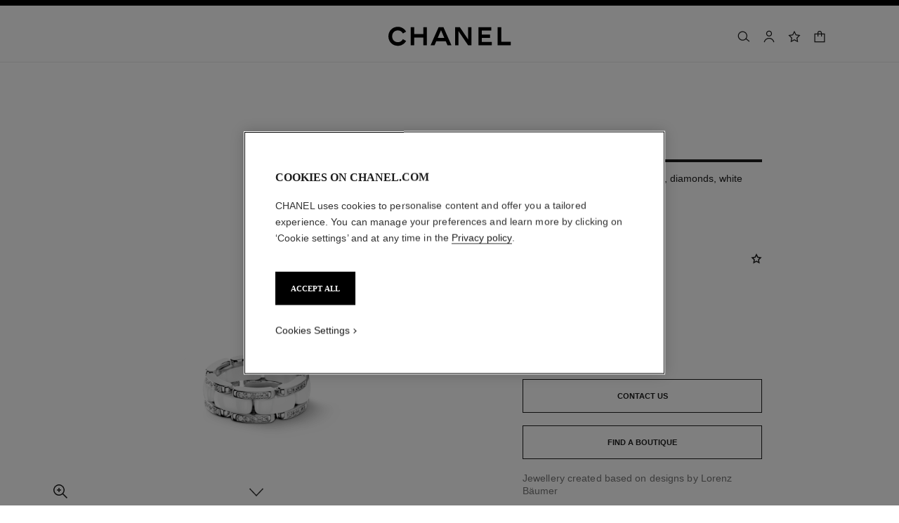

--- FILE ---
content_type: text/html;charset=UTF-8
request_url: https://www.chanel.com/ro/fine-jewellery/p/J2643/ultra-ring/
body_size: 100092
content:
<!DOCTYPE html>
<html lang="en"  region="EU" class=" ">
  <head>
    <meta name="viewport" content="width=device-width, initial-scale=1, viewport-fit=cover" /><title>Ultra Ring White Gold & White Ceramic - J2643 | CHANEL</title>

    <link rel="preconnect" href="https://fonts.chanel.com" crossorigin/>
    <link rel="preconnect" href="https://cdn.cookielaw.org" crossorigin>
    <script src="/_ui/responsive/theme-onechanel/head-3.78.6-p5.js" data-pageload="/ro/yapi/pageload/" async></script>

    <script type="text/javascript"> 
      const pageName = 'pdp' 
      function loadScript(scriptUrl) { 
        const scriptTag = document.createElement('script'); 
        scriptTag.setAttribute('src',scriptUrl); 
        scriptTag.setAttribute( 'type', "text/javascript" ); 
        document.head.appendChild(scriptTag); 
      } 
      function checkExistingPage(callback, url = "") {
        pageName == 'checkout' ? window.addEventListener("load",()=>callback(url) , {once:true}) : callback(url);
      }
      function checkOnetrustActiveGroups(groupRegex){
        var result = true;
        try{
            const oneTrustCookieCheckType = 'STRICT_CONSENT';
            const groupCheckRegex = RegExp(groupRegex);
            const onetrustCookieValue = getOneTrustCookie();
            if( 'NO_CHECK' != oneTrustCookieCheckType && ('FLEXIBLE_CONSENT' == oneTrustCookieCheckType && onetrustCookieValue && onetrustCookieValue.includes('groups')
                      || 'STRICT_CONSENT' == oneTrustCookieCheckType )){
                    // Check if we have the groupToCheck in the consents
                    result = groupCheckRegex.test(decodeURIComponent(onetrustCookieValue));
            }
        }catch (error) {
          // Inject monetate or Qubit if any exception
        }
        return result;
      }
    </script> 
    <script> var OneTrust = { geolocationResponse: { stateCode: "EU", countryCode: "RO" }}; </script>
      <script type="text/javascript">

        function deleteCookie(name, host) {
          if (!name) return
          const rootDomain = window.location.hostname.split('.').slice(-2).join('.')
          document.cookie = name  + '=;Max-Age=0; path=/; domain=' + host + '; Secure; SameSite=Lax'
          document.cookie = name + '=;Max-Age=0; path=/; domain=' + rootDomain +'; Secure; SameSite=Lax'
          document.cookie = name + '=;Max-Age=0; path=/'
        }

        function deleteCookiesFromGroup(groupId = '4') {
          const cookies = Optanon?.GetDomainData?.()?.Groups?.find(group => group?.OptanonGroupId === groupId)?.Cookies

          if (!Array.isArray(cookies)) return

          cookies.forEach(({ Name , Host}) => {
            if (!Name || typeof Name !== 'string' || typeof Host !== 'string') return;

            deleteCookie(Name, Host )
          })
        }

        function loadCookieScript() {
          const cookieTag = document.createElement('script'); 
          cookieTag.setAttribute( 'type', "text/javascript" ); 
          cookieTag.setAttribute('src',"https://cdn.cookielaw.org/scripttemplates/otSDKStub.js"); 
          cookieTag.setAttribute('data-language',"en"); 
          cookieTag.setAttribute('charset',"UTF-8"); 
          cookieTag.setAttribute('async',"true"); 
          cookieTag.setAttribute('data-domain-script',"17a8718f-4328-48d8-a90f-2c1b1e33fc6a");
          cookieTag.setAttribute('fetchpriority',"high"); 
          document.head.appendChild(cookieTag); 
        }
        checkExistingPage(loadCookieScript, "")

        function handleRemoveTargetingCookies() {
          const isUs = OneTrust?.geolocationResponse?.countryCode === 'US';
          const targetingRefused = !OnetrustActiveGroups?.includes?.('4');

          if ( isUs && targetingRefused){
            deleteCookiesFromGroup('4')
          }
        }

        function OptanonWrapper() {
          window.OneTrust?.OnConsentChanged?.(() => {
            handleRemoveTargetingCookies()
          })
        }
      </script>
    <script>
          function getOneTrustCookie() {
            const oneTrustCookieName = 'OptanonConsent';
            var oneTrustCookieValue;
            document.cookie.split(';').forEach(function(el) {
              let [key,value] = el.split('=');
              if(key.trim() == oneTrustCookieName){
                  oneTrustCookieValue = el.trim();
              }
            })
            return oneTrustCookieValue;
          }
        </script>
      <script type="text/javascript">
                window.chanelMonetateData = {"pageType":"product","categories":["lang_en","country_RO","productSlider"],"customVariables":[{"name":"lang","value":"en"},{"name":"country","value":"RO"}],"productDetails":[{"productId":"J2643","sku":"J2643"}],"pushCart":false}
                window.srcMonetate = '//se.monetate.net/js/2/a-ed1b0fca/p/ro.chanel.com/entry.js';
                if(window.srcMonetate && checkOnetrustActiveGroups('.*groups=[^&]*3:1.*')) {
                  window.monetateT = new Date().getTime();
                  checkExistingPage(loadScript, window.srcMonetate)
                }
              </script>
            <script type="text/javascript">
      window.__webpackIoChanelOutputPath = '/_ui/responsive/theme-onechanel/';
    </script>

    <script>
      var hidden = undefined, visibilityChange = undefined, haveChanged = false
      window.dataLayer = window.dataLayer || []

      if (typeof document.hidden !== "undefined") {
        hidden = "hidden"
        visibilityChange = "visibilitychange";
      } else if (typeof document.msHidden !== "undefined") {
        hidden = "msHidden";
        visibilityChange = "msvisibilitychange";
      } else if (typeof document.webkitHidden !== "undefined") {
        hidden = "webkitHidden";
        visibilityChange = "webkitvisibilitychange";
      }

      function handleVisibilityChange() {
        if ((!document.hidden || !window.dataLayer) && !haveChanged) {
          haveChanged = true
          if(window.localStorage.getItem("isGuestUser") && document.querySelector('.checkout .confirmation') && dataLayerGA['accountAction']){
            dataLayerGA['pageLoad']['funnel_type'] = 'guest'
          }
        }
      }

      function handleSendGA() {
        document.addEventListener('sendGA', data => {
          const { detail } = data;
          let dataLayerObj = { ...dataLayerGA.pageLoad };
          dataLayerObj.logged = detail.logged ? detail.logged : dataLayerObj.logged;
          dataLayerObj.user_type = detail.userType ? detail.userType : dataLayerObj.user_type;
          
          window.dataLayerGA.pageLoad = dataLayerObj;
          window.dataLayer = [dataLayerGA['pageLoad']];

          
            (function (w, d, s, l, i) {
              w[l] = w[l] || [];
              w[l].push({
                'gtm.start': new Date().getTime(), event: 'gtm.js'
              });
              var f = d.getElementsByTagName(s)[0],
                j = d.createElement(s), dl = l != 'dataLayer' ? '&l=' + l : '';
              j.async = true;
              j.src = 'https://www.googletagmanager.com/gtm.js?id='+i+dl+ '';
              f.parentNode.insertBefore(j, f);
            })(window, document, 'script', 'dataLayer', 'GTM-KNZ4RBR');
          
        })
      }

      if (typeof document.addEventListener === "undefined" || typeof document.hidden !== "undefined") {
        document.addEventListener(visibilityChange, handleVisibilityChange, false)
        checkExistingPage(handleVisibilityChange, "")
      }
      handleSendGA()
    </script>
    <script>
  const deleteKey = function(obj, key) {
    let res = Object.assign({}, obj)
    delete res[key]
    return res
  }

  var dataLayerGA = {
    "pageLoad":
    	
    	      deleteKey({"ecommerce":{"detail":{"products":[{"dimension8":"j2643","brand":"wfj","variant":"(not set)/(not set)","dimension17":"no","dimension19":"","dimension18":"ultra","quantity":"1","dimension20":"","dimension21":"not buyable","dimension65":"","dimension45":"none","price":"","name":"ultra ring","id":"j2643","category":"wfj/jewelry/ultra/","dimension25":"jewelry","dimension27":"regular"}],"actionField":{"list":"plp/jewelry/collections/ultra"}},"currencyCode":"EUR"},"privateSegment":"","eventCategory":"product list","page_type":"PDP","page_origin":"hybris","sub_category":"rings","language":"en_en","locale":"en_RO","eventAction":"","division":"wfj","lacollectionmember":"no","logged":"not logged","page_name":"Ultra Ring White Gold & White Ceramic - J2643 | CHANEL","client":"","newsletter_optin":"newsletter_optout","region_chanel":"europe","searchType":"","sub_collection":"","collection":"ultra","sub_category_level2":"ultra","eventLabel":"","sub_category_level1":"collections","divisionFlag":"wfj","page":"/ro/fine-jewellery/p/J2643/ultra-ring/","category":"jewelry","currencyCode":"EUR"},  {"ecommerce":{"detail":{"products":[{"dimension8":"j2643","brand":"wfj","variant":"(not set)/(not set)","dimension17":"no","dimension19":"","dimension18":"ultra","quantity":"1","dimension20":"","dimension21":"not buyable","dimension65":"","dimension45":"none","price":"","name":"ultra ring","id":"j2643","category":"wfj/jewelry/ultra/","dimension25":"jewelry","dimension27":"regular"}],"actionField":{"list":"plp/jewelry/collections/ultra"}},"currencyCode":"EUR"},"privateSegment":"","eventCategory":"product list","page_type":"PDP","page_origin":"hybris","sub_category":"rings","language":"en_en","locale":"en_RO","eventAction":"","division":"wfj","lacollectionmember":"no","logged":"not logged","page_name":"Ultra Ring White Gold & White Ceramic - J2643 | CHANEL","client":"","newsletter_optin":"newsletter_optout","region_chanel":"europe","searchType":"","sub_collection":"","collection":"ultra","sub_category_level2":"ultra","eventLabel":"","sub_category_level1":"collections","divisionFlag":"wfj","page":"/ro/fine-jewellery/p/J2643/ultra-ring/","category":"jewelry","currencyCode":"EUR"}.eventLabel ? '': 'eventLabel')
  		   ,
    "productList":{"J2643":{"quickviewPopin":{"logged":"not logged","divisionFlag":"wfj","region_chanel":"europe","category":"jewelry","cartId":"","ecommerce":{"detail":{"products":[{"category":"wfj/jewelry/ultra/","quantity":"1","id":"j2643","dimension45":"none","brand":"wfj","price":"","variant":"(not set)/(not set)","dimension19":"","dimension17":"no","dimension18":"ultra","name":"ultra ring","dimension20":"","dimension21":"not buyable","dimension65":"","dimension8":"j2643","dimension27":"regular","dimension25":"jewelry"}],"actionField":{"list":"plp/jewelry/collections/ultra"}}},"product_name":"ultra ring","email_sha256":"","sub_category_level2":"ultra","sub_category_level1":"collections","page_type":"","page_sub_category":"","page":"/ro","newsletter_optin":"newsletter_optout","userId":"","locale":"en_RO","event":"virtualpageview","division":"wfj"},"AddToCart":{"ecommerce":{"add":{"products":[{"brand":"wfj","dimension45":"none","quantity":"1","dimension8":"j2643","price":"","category":"wfj/jewelry/ultra/","dimension25":"jewelry","dimension27":"regular","dimension20":"","dimension21":"not buyable","dimension65":"","variant":"(not set)/(not set)","dimension17":"no","dimension18":"ultra","dimension19":"","id":"j2643","name":"ultra ring"}]},"currencyCode":"EUR"},"event":"uaevent","eventCategory":"add to cart","eventLabel":"ultra ring","eventAction":"product page"}}}
  };

    

      if((Object.keys({}).length > 0) && dataLayerGA) {
        dataLayerGA.wishListMultiplePageLoad = Object.assign({"ecommerce":{"detail":{"products":[{"dimension8":"j2643","brand":"wfj","variant":"(not set)/(not set)","dimension17":"no","dimension19":"","dimension18":"ultra","quantity":"1","dimension20":"","dimension21":"not buyable","dimension65":"","dimension45":"none","price":"","name":"ultra ring","id":"j2643","category":"wfj/jewelry/ultra/","dimension25":"jewelry","dimension27":"regular"}],"actionField":{"list":"plp/jewelry/collections/ultra"}},"currencyCode":"EUR"},"privateSegment":"","eventCategory":"product list","page_type":"PDP","page_origin":"hybris","sub_category":"rings","language":"en_en","locale":"en_RO","eventAction":"","division":"wfj","lacollectionmember":"no","logged":"not logged","page_name":"Ultra Ring White Gold & White Ceramic - J2643 | CHANEL","client":"","newsletter_optin":"newsletter_optout","region_chanel":"europe","searchType":"","sub_collection":"","collection":"ultra","sub_category_level2":"ultra","eventLabel":"","sub_category_level1":"collections","divisionFlag":"wfj","page":"/ro/fine-jewellery/p/J2643/ultra-ring/","category":"jewelry","currencyCode":"EUR"}, {})
        delete dataLayerGA.pageLoad.event
        delete dataLayerGA.pageLoad.eventCategory 
        delete dataLayerGA.pageLoad.eventAction 
        delete dataLayerGA.pageLoad.ecommerce 
      }
    </script>
<link rel="stylesheet" type="text/css" media="all" href="/_ui/responsive/theme-onechanel/main.css?v=3.78.6-p5"/>
<link rel="stylesheet" href="https://fonts.chanel.com/xjf7bmk.css">
    <link rel="preload" as="image" href="/_ui/responsive/theme-onechanel/assets/icons.svg?v=3.78.6-p5"/>
    <link rel="preload" as="script" href="/_ui/responsive/theme-onechanel/chunks/pdp-3.78.6-p5.js"/>
    <script type="text/javascript" src="/_ui/responsive/common/js/jquery-3.6.0.min.js?v=3.78.6-p5" defer ></script>

    <link rel="dns-prefetch" href="//services.chanel.com" />
<link rel="manifest"  href="/_ui/responsive/theme-onechanel/assets/manifest.json?v=3.78.6-p5">
    <link rel="icon" type="image/png" sizes="16x16" href="/_ui/responsive/theme-onechanel/assets/media/favicon/16x16.png?v=3.78.6-p5">
    <link rel="icon" type="image/png" sizes="32x32" href="/_ui/responsive/theme-onechanel/assets/media/favicon/32x32.png?v=3.78.6-p5">
    <link rel="icon" type="image/png" sizes="96x96" href="/_ui/responsive/theme-onechanel/assets/media/favicon/96x96.png?v=3.78.6-p5">
    <link rel="icon" type="image/png" sizes="192x192" href="/_ui/responsive/theme-onechanel/assets/media/favicon/192x192.png?v=3.78.6-p5">
    <link rel="apple-touch-icon" sizes="120x120" href="/_ui/responsive/theme-onechanel/assets/media/favicon/120x120.png?v=3.78.6-p5">
        <link rel="apple-touch-icon" sizes="152x152" href="/_ui/responsive/theme-onechanel/assets/media/favicon/152x152.png?v=3.78.6-p5">
        <link rel="apple-touch-icon" sizes="167x167" href="/_ui/responsive/theme-onechanel/assets/media/favicon/167x167.png?v=3.78.6-p5">
        <link rel="apple-touch-icon" sizes="180x180" href="/_ui/responsive/theme-onechanel/assets/media/favicon/180x180.png?v=3.78.6-p5">
      <link rel="alternate" hreflang="en-IE" href="https://www.chanel.com/ie/fine-jewellery/p/J2643/ultra-ring/"/>
            <link rel="alternate" hreflang="en-US" href="https://www.chanel.com/us/fine-jewelry/p/J2643/ultra-ring/"/>
            <link rel="alternate" hreflang="ar-KW" href="https://www.chanel.com/kw-ar/fine-jewellery/p/J2643/ultra-ring/"/>
            <link rel="alternate" hreflang="en-EE" href="https://www.chanel.com/ee/fine-jewellery/p/J2643/ultra-ring/"/>
            <link rel="alternate" hreflang="en-IL" href="https://www.chanel.com/il-en/fine-jewellery/p/J2643/ultra-ring/"/>
            <link rel="alternate" hreflang="en-IN" href="https://www.chanel.com/in/fine-jewellery/p/J2643/ultra-ring/"/>
            <link rel="alternate" hreflang="en-AE" href="https://www.chanel.com/ae-en/fine-jewellery/p/J2643/ultra-ring/"/>
            <link rel="alternate" hreflang="en-ZA" href="https://www.chanel.com/za/fine-jewellery/p/J2643/ultra-ring/"/>
            <link rel="alternate" hreflang="no-NO" href="https://www.chanel.com/no/edle-smykker/p/J2643/ultra-ring/"/>
            <link rel="alternate" hreflang="nl-BE" href="https://www.chanel.com/be-nl/sieraden/p/J2643/ultra-ring/"/>
            <link rel="alternate" hreflang="zh-CN" href="https://www.chanel.cn/cn/fine-jewelry/p/J2643/ultra-ring/"/>
            <link rel="alternate" hreflang="en-AL" href="https://www.chanel.com/al/fine-jewellery/p/J2643/ultra-ring/"/>
            <link rel="alternate" hreflang="en-MY" href="https://www.chanel.com/my/fine-jewellery/p/J2643/ultra-ring/"/>
            <link rel="alternate" hreflang="nl-NL" href="https://www.chanel.com/nl/sieraden/p/J2643/ultra-ring/"/>
            <link rel="alternate" hreflang="en-AU" href="https://www.chanel.com/au/fine-jewellery/p/J2643/ultra-ring/"/>
            <link rel="alternate" hreflang="ja-JP" href="https://www.chanel.com/jp/fine-jewelry/p/J2643/ultra-ring/"/>
            <link rel="alternate" hreflang="de-CH" href="https://www.chanel.com/ch-de/schmuck/p/J2643/ultra-ring/"/>
            <link rel="alternate" hreflang="en-RO" href="https://www.chanel.com/ro/fine-jewellery/p/J2643/ultra-ring/"/>
            <link rel="alternate" hreflang="en-BA" href="https://www.chanel.com/ba/fine-jewellery/p/J2643/ultra-ring/"/>
            <link rel="alternate" hreflang="en-RS" href="https://www.chanel.com/rs/fine-jewellery/p/J2643/ultra-ring/"/>
            <link rel="alternate" hreflang="en-FI" href="https://www.chanel.com/fi/fine-jewellery/p/J2643/ultra-ring/"/>
            <link rel="alternate" hreflang="ar-QA" href="https://www.chanel.com/qa/fine-jewellery/p/J2643/ultra-ring/"/>
            <link rel="alternate" hreflang="en-BG" href="https://www.chanel.com/bg/fine-jewellery/p/J2643/ultra-ring/"/>
            <link rel="alternate" hreflang="en-BH" href="https://www.chanel.com/bh-en/fine-jewellery/p/J2643/ultra-ring/"/>
            <link rel="alternate" hreflang="es-CL" href="https://www.chanel.com/cl/joyeria/p/J2643/anillo-ultra/"/>
            <link rel="alternate" hreflang="fr-CA" href="https://www.chanel.com/ca-fr/joaillerie/p/J2643/bague-ultra/"/>
            <link rel="alternate" hreflang="es-CO" href="https://www.chanel.com/lx/joyeria/p/J2643/anillo-ultra/"/>
            <link rel="alternate" hreflang="es-PE" href="https://www.chanel.com/pe/joyeria/p/J2643/anillo-ultra/"/>
            <link rel="alternate" hreflang="pl-PL" href="https://www.chanel.com/pl/bizuteria/p/J2643/pierscionek-obraczka-ultra/"/>
            <link rel="alternate" hreflang="pt-PT" href="https://www.chanel.com/pt/joalharia/p/J2643/anel-ultra/"/>
            <link rel="alternate" hreflang="en-SA" href="https://www.chanel.com/sa-en/fine-jewellery/p/J2643/ultra-ring/"/>
            <link rel="alternate" hreflang="es-PA" href="https://www.chanel.com/pa/joyeria/p/J2643/anillo-ultra/"/>
            <link rel="alternate" hreflang="fr-BE" href="https://www.chanel.com/be-fr/joaillerie/p/J2643/bague-ultra/"/>
            <link rel="alternate" hreflang="en-SG" href="https://www.chanel.com/sg/fine-jewellery/p/J2643/ultra-ring/"/>
            <link rel="alternate" hreflang="it-CH" href="https://www.chanel.com/ch-it/gioielleria/p/J2643/anello-ultra/"/>
            <link rel="alternate" hreflang="tr-TR" href="https://www.chanel.com/tr/fine-jewellery/p/J2643/ultra-yuzuk/"/>
            <link rel="alternate" hreflang="en-SI" href="https://www.chanel.com/si/fine-jewellery/p/J2643/ultra-ring/"/>
            <link rel="alternate" hreflang="fr-FR" href="https://www.chanel.com/fr/joaillerie/p/J2643/bague-ultra/"/>
            <link rel="alternate" hreflang="vi-VN" href="https://www.chanel.com/vn/trang-suc/p/J2643/nhan-ultra/"/>
            <link rel="alternate" hreflang="en-SK" href="https://www.chanel.com/sk/fine-jewellery/p/J2643/ultra-ring/"/>
            <link rel="alternate" hreflang="en-GB" href="https://www.chanel.com/gb/fine-jewellery/p/J2643/ultra-ring/"/>
            <link rel="alternate" hreflang="en-CA" href="https://www.chanel.com/ca-en/fine-jewelry/p/J2643/ultra-ring/"/>
            <link rel="alternate" hreflang="ar-AE" href="https://www.chanel.com/ae-ar/fine-jewellery/p/J2643/ultra-ring/"/>
            <link rel="alternate" hreflang="en-GR" href="https://www.chanel.com/gr/fine-jewellery/p/J2643/ultra-ring/"/>
            <link rel="alternate" hreflang="de-AT" href="https://www.chanel.com/at/schmuck/p/J2643/ultra-ring/"/>
            <link rel="alternate" hreflang="en-KW" href="https://www.chanel.com/kw-en/fine-jewellery/p/J2643/ultra-ring/"/>
            <link rel="alternate" hreflang="fr-CH" href="https://www.chanel.com/ch-fr/joaillerie/p/J2643/bague-ultra/"/>
            <link rel="alternate" hreflang="cs-CZ" href="https://www.chanel.com/cz/sperky/p/J2643/prsten-ultra/"/>
            <link rel="alternate" hreflang="ar-SA" href="https://www.chanel.com/sa-ar/fine-jewellery/p/J2643/ultra-ring/"/>
            <link rel="alternate" hreflang="de-DE" href="https://www.chanel.com/de/schmuck/p/J2643/ultra-ring/"/>
            <link rel="alternate" hreflang="zh-TW" href="https://www.chanel.com/tw/fine-jewelry/p/J2643/ultra-ring/"/>
            <link rel="alternate" hreflang="zh-HK" href="https://www.chanel.com/hk-zh/fine-jewellery/p/J2643/ultra-ring/"/>
            <link rel="alternate" hreflang="ko-KR" href="https://www.chanel.com/kr/fine-jewelry/p/J2643/ultra-ring/"/>
            <link rel="alternate" hreflang="en-HK" href="https://www.chanel.com/hk-en/fine-jewellery/p/J2643/ultra-ring/"/>
            <link rel="alternate" hreflang="pt-BR" href="https://www.chanel.com/br/joalheria/p/J2643/anel-ultra/"/>
            <link rel="alternate" hreflang="es-ES" href="https://www.chanel.com/es/joyeria/p/J2643/anillo-ultra/"/>
            <link rel="alternate" hreflang="ar-BH" href="https://www.chanel.com/bh-ar/fine-jewellery/p/J2643/ultra-ring/"/>
            <link rel="alternate" hreflang="en-LT" href="https://www.chanel.com/lt/fine-jewellery/p/J2643/ultra-ring/"/>
            <link rel="alternate" hreflang="es-MX" href="https://www.chanel.com/mx/joyeria/p/J2643/anillo-ultra/"/>
            <link rel="alternate" hreflang="en-HR" href="https://www.chanel.com/hr/fine-jewellery/p/J2643/ultra-ring/"/>
            <link rel="alternate" hreflang="en-LV" href="https://www.chanel.com/lv/fine-jewellery/p/J2643/ultra-ring/"/>
            <link rel="alternate" hreflang="it-IT" href="https://www.chanel.com/it/gioielleria/p/J2643/anello-ultra/"/>
            <link rel="alternate" hreflang="en-HU" href="https://www.chanel.com/hu/fine-jewellery/p/J2643/ultra-ring/"/>
            <link rel="alternate" hreflang="ru-RU" href="https://www.chanel.com/ru/fine-jewellery/p/J2643/ultra-ring/"/>
            <link rel="alternate" hreflang="es-AR" href="https://www.chanel.com/ar/joyeria/p/J2643/anillo-ultra/"/>
            <link rel="alternate" hreflang="sv-SE" href="https://www.chanel.com/se/exklusiva-smycken/p/J2643/ring-ultra/"/>
            <link rel="alternate" hreflang="id-ID" href="https://www.chanel.com/id/fine-jewelry/p/J2643/cincin-ultra/"/>
            <link rel="alternate" hreflang="da-DK" href="https://www.chanel.com/dk/eksklusive-smykker/p/J2643/ultra-ring/"/>
            <link rel="alternate" hreflang="de-LU" href="https://www.chanel.com/lu-de/schmuck/p/J2643/ultra-ring/"/>
            <link rel="alternate" hreflang="fr-LU" href="https://www.chanel.com/lu-fr/joaillerie/p/J2643/bague-ultra/"/>
            <link rel="alternate" hreflang="th-TH" href="https://www.chanel.com/th/fine-jewellery/p/J2643/ultra-ring/"/>
            <meta name="msapplication-TileColor" content="#ffffff">
    <meta name="msapplication-TileImage" content="/_ui/responsive/theme-onechanel/assets/media/favicon/144x144.png?v=3.78.6-p5">
    <meta name="msapplication-config" content="/_ui/responsive/theme-onechanel/assets/media/product_default.png/browserconfig.xml?v=3.78.6-p5">
    <meta name="theme-color" content="#ffffff">
    <meta name="keywords"  />
		<meta name="description" content="Ultra ring, Medium version, 18K white gold, diamonds, white ceramic on the CHANEL website."  />
		<meta name="robots" content="index,follow,max-image-preview:large"  />
		<meta name="referrer" content="always"  />
		<meta property="page-type" content="product"  />
		<meta property="is-emblematic-variant" content="true"  />
		<meta property="custom:description" content="<strong>Ultra ring</strong><br/>Medium version, 18K white gold, diamonds, white ceramic<br/>"  />
		<meta name="og:availability"  />
		<meta name="og:brand" content="CHANEL"  />
		<meta property="custom:actionbutton1" content="ADD TO BAG"  />
		<meta property="custom:actionbutton1:pending" content="Adding to Bag..."  />
		<meta property="custom:actionbutton1:confirmation" content="Added to Bag!"  />
		<meta property="custom:actionbutton1:action" content="J2643,s"  />
		<meta http-equiv="X-UA-Compatible"  />
		<meta name="apple-mobile-web-app-capable" content="yes"  />
		<meta name="geo.region" content="RO"  />
		<meta name="language" content="en-RO"  />
		<meta name="Author" content="CHANEL"  />
		<meta property="og:site_name" content="CHANEL"  />
		<meta property="og:title" content="Ultra Ring White Gold & White Ceramic - J2643 | CHANEL"  />
		<meta property="og:description" content="Ultra ring, Medium version, 18K white gold, diamonds, white ceramic on the CHANEL website."  />
		<meta property="og:type" content="productAvailable"  />
		<meta name="og:image" content="https://www.chanel.com/_ui/responsive/theme-onechanel/assets/media/favicon/192x192.png"  />
		<meta property="og:site_name" content="CHANEL"  />
		<meta property="og:url" content="https://www.chanel.com/ro/fine-jewellery/p/J2643/ultra-ring/"  />
		<meta property="fb:app_id" content="204051566463918"  />
		<meta name="twitter:card" content="summary_large_image"  />
		<meta name="twitter:site" content="@chanel"  />
		<meta name="twitter:creator" content="@chanel"  />
		<meta name="twitter:domain" content="chanel.com"  />
		<meta name="twitter:url" content="https://www.chanel.com/ro/fine-jewellery/p/J2643/ultra-ring/"  />
		<meta name="twitter:maxage" content="720"  />
		<meta name="twitter:title" content="Ultra Ring White Gold & White Ceramic - J2643 | CHANEL"  />
		<meta name="twitter:description" content="Ultra ring, Medium version, 18K white gold, diamonds, white ceramic on the CHANEL website."  />
		<meta name="twitter:image" content="https://www.chanel.com/_ui/responsive/theme-onechanel/assets/media/favicon/192x192.png"  />
		<link rel="canonical" href="https://www.chanel.com/ro/fine-jewellery/p/J2643/ultra-ring/" />
<script type="application/ld+json">
        {
         "@context": "http://schema.org",
         "@type": "Product",
         "@id": "https://www.chanel.com/ro/fine-jewellery/p/J2643/ultra-ring/",
         "name": "Ultra ring",
         "material": "White gold",
         "image": "https://www.chanel.com/images//t_one/q_auto:good,f_auto,fl_lossy,dpr_1.1/w_620/ultra-ring-white-gold-diamond-white-ceramic-packshot-default-j2643-9580963168286.jpg",
         "description": "Medium version, 18K white gold, diamonds, white ceramic",
         "sku": "J2643",
         
         "offers" : {
         "@type": "Offer",
         "url": "https://www.chanel.com/ro/fine-jewellery/p/J2643/ultra-ring/",
         "itemCondition": "https://schema.org/NewCondition",
         "availability": "https://schema.org/CONTACT_US_PANEL"
          }, 
         "brand": {
           "@type": "Organization",
           "name": "CHANEL"
            }
        }

        </script>
     <script type="application/ld+json">
          {"@context":"http://schema.org","@type":"BreadcrumbList","itemListElement":[{"@type":"ListItem","position":1,"item":{"@type":"Organization","@id":"/ro/","name":"Global Home Page"}},{"@type":"ListItem","position":2,"item":{"@type":"Organization","@id":"/ro/fine-jewellery/","name":"Fine Jewellery"}},{"@type":"ListItem","position":3,"item":{"@type":"Organization","@id":"/ro/fine-jewellery/ultra/c/3x2x2/","name":"Ultra"}},{"@type":"ListItem","position":4,"item":{"@type":"Organization","@id":"/ro/fine-jewellery/rings/c/3x1x2/","name":"Rings"}}]}</script>
    </head>

  <body class="language-en_GB - page-productDetails-Jewelry pageType-ProductPage template-pages-product-productLayout2Page  smartedit-page-uid-productDetails-Jewelry smartedit-page-uuid-eyJpdGVtSWQiOiJwcm9kdWN0RGV0YWlscy1KZXdlbHJ5IiwiY2F0YWxvZ0lkIjoiY2hhbmVsQ29udGVudENhdGFsb2ciLCJjYXRhbG9nVmVyc2lvbiI6Ik9ubGluZSJ9 smartedit-catalog-version-uuid-chanelContentCatalog/Online  - ">
    <ul id="header-sr-links" class="is-sr-only skip-links"  >
  <li>
    <a class="link is-cta" id="sr-main-content" href="#main" data-focus-target="#main">Main content</a>
  </li>
  <li class="is-hidden-s-only is-hidden-m-only">
    <a class="link is-cta" id="sr-main-navigation" href="#main-navigation" data-focus-target="#main-navigation">Main navigation</a>
  </li>
  <li>
      <button data-event-category="header" type="button" class="enable-high-contrast link is-cta">
        <span class="hcmButtonLabel"> Enable high contrast</span> 
      </button>
    </li> 
  </ul>
<header
  role="banner"
  class="header js-header responsive-header is-narrow is-narrow-animating"
  
>
  <div class="header__outer">
    <div class="header__inner js-header-line-context">
      <div class="header__level-one js-header-level-one">
        <div class="nav container">
          <ul class="nav-left nav-left-one" >
            <li>
              <button title="Menu - main navigation" aria-haspopup="dialog" data-test="lnkMainNagation" class="button nav-item js-header-toggle is-hidden-l">
                <svg data-test=""  class="icon is-burger" focusable="false" aria-hidden="true" xmlns="http://www.w3.org/2000/svg" width="24" height="24" viewBox="0 0 24 24" fill="#1D1D1D">
                  <path d="M2 6.5H22V5H2V6.5Z"/>
                  <path d="M22 12.75H2V11.25H22V12.75Z"/>
                  <path d="M22 19H2V17.5H22V19Z"/>
                </svg>
                <span class="is-sr-only">Menu - Main navigation</span>
                <span class="header__menu-label">Menu</span><span class="is-sr-only"> - main navigation</span>
              </button>
            </li>
            <li class="is-hidden-l ">

              <button title="Search" aria-haspopup="dialog" class="button nav-item js-search-button" data-test="btnSearch_Header">
                <svg data-test=""  class="icon is-search" focusable="false" aria-hidden="true" xmlns="http://www.w3.org/2000/svg" width="24" height="24" viewBox="0 0 24 24" fill="#1D1D1D">
                  <path fill-rule="evenodd" clip-rule="evenodd" d="M16.5 11C16.5 14.5899 13.5899 17.5 10 17.5C6.41015 17.5 3.5 14.5899 3.5 11C3.5 7.41015 6.41015 4.5 10 4.5C13.5899 4.5 16.5 7.41015 16.5 11ZM15.7032 16.6102C14.2519 18.0853 12.2328 19 10 19C5.58172 19 2 15.4183 2 11C2 6.58172 5.58172 3 10 3C14.4183 3 18 6.58172 18 11C18 12.6458 17.503 14.1755 16.6509 15.4473L21.9824 19.9257L21.0176 21.0743L15.7032 16.6102Z"/>
                </svg>
                <span class="is-sr-only">Search</span>
              </button>
            </li>
          </ul>

          <div class="nav-center">
            <div class="nav-item">
              









































  
  

    

    

    
      
      
        
        
        
		  
			<a href="/ro/"
			  
			   
			   
			   
			   class=""
			  
			    
			  
			  
			    
			    
			      
			    
			  
			  
			  
			  
			  data-event-label="homepage">
			  


<img class="
logo_header" role="img" alt=" CHANEL Homepage" data-test="lnkLogo" src="[data-uri]">
<svg aria-hidden="true" class="logo" data-test="imgLogo" focusable="false" height="28" width="175" viewBox="0 0 175 28">
    <g fill="#000" fill-rule="evenodd">
       <path d="M20.655 17.726l4.565 2.615c-2.282 4.197-6.737 6.922-11.781 6.922C6.075 27.263 0 21.629 0 13.713S6.075.163 13.439.163c5.044 0 9.5 2.725 11.781 6.923L20.655 9.7c-1.326-2.725-4.013-4.381-7.216-4.381-4.603 0-8.1 3.423-8.1 8.394s3.497 8.395 8.1 8.395c3.203 0 5.89-1.657 7.216-4.382M49.705 26.6V15.554H36.818V26.6h-5.154V.826h5.154V10.4h12.887V.826h5.155V26.6h-5.155M79.603 15.922L74.926 5.061 70.25 15.922h9.353zM89.838 26.6h-5.634l-2.54-5.892H68.188l-2.54 5.892h-5.634L71.428.826h6.996L89.838 26.6zM113.586 26.6L99.778 6.313V26.6h-4.786V.826h6.812l11.598 17.084V.826h4.787V26.6h-4.603M128.129 26.6V.826h18.41v4.787h-13.624v5.523h11.782v4.786h-11.782v5.892h14.36V26.6h-19.146M155.56 26.6V.826h5.154v20.62h13.622V26.6H155.56"></path>
    </g>
 </svg>
			</a>
		  	         
        
      
    
  

</div>
          </div>
          <ul class="nav-right">
            <li  class="is-hidden-s">
              <button
    type="button"
    title="Search"
    aria-haspopup="dialog"
    class="button nav-item is-hidden-s-only js-search-button"
    data-test="btnSearch_Header_Disabled"
>
    <svg data-test=""  class="icon is-header-icon is-search" focusable="false" aria-hidden="true" xmlns="http://www.w3.org/2000/svg" width="24" height="24" viewBox="0 0 24 24" fill="#1D1D1D">
        <path fill-rule="evenodd" clip-rule="evenodd" d="M16.5 11C16.5 14.5899 13.5899 17.5 10 17.5C6.41015 17.5 3.5 14.5899 3.5 11C3.5 7.41015 6.41015 4.5 10 4.5C13.5899 4.5 16.5 7.41015 16.5 11ZM15.7032 16.6102C14.2519 18.0853 12.2328 19 10 19C5.58172 19 2 15.4183 2 11C2 6.58172 5.58172 3 10 3C14.4183 3 18 6.58172 18 11C18 12.6458 17.503 14.1755 16.6509 15.4473L21.9824 19.9257L21.0176 21.0743L15.7032 16.6102Z"/>
    </svg>
    <span class="is-sr-only">Search</span>
</button>
</li>
            <li class=" js-userLogin-status">
              <a title="Account" data-test="myAccountHeaderLogo"  class="button nav-item account-button" href="/ro/login/" rel="nofollow">
			<svg data-test="{}"  class="icon is-header-icon is-account" focusable="false" aria-hidden="true" xmlns="http://www.w3.org/2000/svg" width="24" height="24" viewBox="0 0 24 24" fill="#1D1D1D">
				<path fill-rule="evenodd" clip-rule="evenodd" d="M15.5001 7C15.5001 8.933 13.9331 10.5 12.0001 10.5C10.0671 10.5 8.50009 8.933 8.50009 7C8.50009 5.067 10.0671 3.5 12.0001 3.5C13.9331 3.5 15.5001 5.067 15.5001 7ZM17.0001 7C17.0001 9.76142 14.7615 12 12.0001 12C9.23866 12 7.00009 9.76142 7.00009 7C7.00009 4.23858 9.23866 2 12.0001 2C14.7615 2 17.0001 4.23858 17.0001 7ZM4.81423 20.9293C5.84524 17.8363 8.73977 15.75 12.0001 15.75C15.2604 15.75 18.1549 17.8363 19.1859 20.9293L19.5386 21.9872L20.9616 21.5128L20.609 20.4549C19.3738 16.7494 15.9061 14.25 12.0001 14.25C8.09412 14.25 4.62638 16.7494 3.39121 20.4549L3.03857 21.5128L4.4616 21.9872L4.81423 20.9293Z" />
			</svg>
			<span class="is-sr-only">Account</span>
			</a>
	</li>
            <li class="is-hidden-s">
              <a title="Wishlist" class="button nav-item wishlist js-wishlist-datalayer nav-wishlist-item" href="/ro/wishlist/" rel="nofollow" data-test="wishlist-go-to" data-dataLayer='{"event":"uaevent","eventCategory":"header","eventAction":"wishlist","eventLabel":""}'>
	<svg data-test=""  class="icon is-header-icon is-wishlist" focusable="false" aria-hidden="true" xmlns="http://www.w3.org/2000/svg" width="24" height="24" viewBox="0 0 24 24" stroke="#1D1D1D">
        <path d="M12 3.69466L14.5603 8.88233L14.7348 9.23591L15.125 9.29261L20.8499 10.1245L16.7073 14.1625L16.4249 14.4378L16.4916 14.8264L17.4695 20.5282L12.349 17.8362L12 17.6527L11.651 17.8362L6.53046 20.5282L7.5084 14.8264L7.57505 14.4378L7.2927 14.1625L3.1501 10.1245L8.87503 9.29261L9.26523 9.23591L9.43973 8.88233L12 3.69466Z" stroke-width="1.5"/>
    </svg>
	<span class="is-sr-only">Wishlist</span>
	</a>
</li>
            <li >
                <button title="Shopping Bag" class="js-cart cart button nav-item " aria-haspopup="dialog" data-popup-query="componentUid=item1593706819357" data-popup-target="mini-cart" data-cart-count="0" data-test="btnCArt" data-modal-title="Shopping Bag">
  <span class="icon-container">
    <svg data-test=""  class="icon is-header-icon is-cart" focusable="false" aria-hidden="true" xmlns="http://www.w3.org/2000/svg" width="24" height="24" viewBox="0 0 24 24" fill="#1D1D1D">
        <path fill-rule="evenodd" clip-rule="evenodd" d="M12 2.25C9.92893 2.25 8.25 3.92893 8.25 6V7H4.5H3V8.5V20.5V22H4.5H19.5H21V20.5V8.5V7H19.5H15.75V6C15.75 3.92893 14.0711 2.25 12 2.25ZM14.25 8.5V12H15.75V8.5H19.5V20.5H4.5V8.5H8.25V12H9.75V8.5H14.25ZM14.25 7V6C14.25 4.75736 13.2426 3.75 12 3.75C10.7574 3.75 9.75 4.75736 9.75 6V7H14.25Z"/>
    </svg>
    <span class="is-sr-only">
      Shopping Bag</span>
    </span>
</button>
</li>
            </ul>
        </div>
      </div>
      <div class="header__root js-header-root" data-signin-welcome='<li id="signIn-register" class="js-header-entry signIn-register js-signIn-register" data-test="btnAccount">
    <a id="signIn-welcome-firstName" href="/ro/login/" class="group__item account-button" data-test="btnMyAccountLnk">
      <svg data-test=""  class="icon is-pulled-right is-large is-account" focusable="false" aria-hidden="true" xmlns="http://www.w3.org/2000/svg" width="24" height="24" viewBox="0 0 24 24" fill="#1D1D1D">
				<path fill-rule="evenodd" clip-rule="evenodd" d="M15.5001 7C15.5001 8.933 13.9331 10.5 12.0001 10.5C10.0671 10.5 8.50009 8.933 8.50009 7C8.50009 5.067 10.0671 3.5 12.0001 3.5C13.9331 3.5 15.5001 5.067 15.5001 7ZM17.0001 7C17.0001 9.76142 14.7615 12 12.0001 12C9.23866 12 7.00009 9.76142 7.00009 7C7.00009 4.23858 9.23866 2 12.0001 2C14.7615 2 17.0001 4.23858 17.0001 7ZM4.81423 20.9293C5.84524 17.8363 8.73977 15.75 12.0001 15.75C15.2604 15.75 18.1549 17.8363 19.1859 20.9293L19.5386 21.9872L20.9616 21.5128L20.609 20.4549C19.3738 16.7494 15.9061 14.25 12.0001 14.25C8.09412 14.25 4.62638 16.7494 3.39121 20.4549L3.03857 21.5128L4.4616 21.9872L4.81423 20.9293Z" />
			</svg>
      My Account</a>
  </li>'>
    <nav id="main-navigation" class="header__primary" role="navigation" aria-label="main navigation">
      <div class="nav is-hidden-l">
        <div class="nav-left"></div>
        <div class="nav-right">
          <button class="nav-item button js-header-close js-mobile-header-close" type="button">
            <svg data-test=""  class="icon is-cross-medium" focusable="false" aria-hidden="true" xmlns="http://www.w3.org/2000/svg" stroke="#1D1D1D" viewBox="0 0 24 24" fill="none">
              <path d="M6 6L12 12M12 12L6 18M12 12L18 6M12 12L18 18" stroke-width="1.5"/>
            </svg>
            <span class="is-sr-only">Close main navigation</span>
          </button>
          </div>
      </div>

      <p class="is-sr-only" id="exclu_boutique_divisions">Exclusively in Boutiques</p>
      <ul class="header__primary__links header__primary__links1" aria-labelledby="exclu_boutique_divisions">
        <li class="js-header-entry ">
		<a href="/ro/haute-couture/" id="hauteCouture" data-axis-type="jewelry" class="header__primary__button js-header-link "  data-aria-label="Haute Couture" data-event-action="Haute Couture">
            	<span data-test="lnkAxisCategory_hauteCouture">Haute Couture</span>
				<svg data-test=""  class="icon is-arrow is-xsmall is-arrowsmallright" focusable="false" aria-hidden="true" xmlns="http://www.w3.org/2000/svg" viewBox="0 0 24 24" fill="none">
				  <path fill-rule="evenodd" clip-rule="evenodd" d="M11.5302 7.46967L10.4696 8.53033L13.9392 12L10.4696 15.4697L11.5302 16.5303L16.0605 12L11.5302 7.46967Z" fill="currentcolor"/>
				</svg>
			</a>
		









</li>
	<li class="js-header-entry ">
		<a href="/ro/fashion/" id="fashion" data-axis-type="jewelry" class="header__primary__button js-header-link " role='button' aria-haspopup='dialog' data-aria-label="Fashion" data-event-action="Fashion">
            	<span data-test="lnkAxisCategory_fashion">Fashion</span>
				<svg data-test=""  class="icon is-arrow is-xsmall is-arrowsmallright" focusable="false" aria-hidden="true" xmlns="http://www.w3.org/2000/svg" viewBox="0 0 24 24" fill="none">
				  <path fill-rule="evenodd" clip-rule="evenodd" d="M11.5302 7.46967L10.4696 8.53033L13.9392 12L10.4696 15.4697L11.5302 16.5303L16.0605 12L11.5302 7.46967Z" fill="currentcolor"/>
				</svg>
			</a>
		









  
  
  <div class="header__secondary js-header-nav-secondary" data-test="ovlyMegaMenu_ByCategoryName" aria-hidden="true" role="dialog" aria-label="Fashion navigation">
    <div class="header__secondary__wrapper">
      <div class="nav">
        <div class="nav-left nav-left-one">
          
          <button class="button nav-item js-header-back is-hidden-l" type="button">
            
            <svg data-test=""  class="icon is-arrow is-medium is-arrowmediumleft" focusable="false" aria-hidden="true" xmlns="http://www.w3.org/2000/svg" viewBox="0 0 24 24" stroke="#1D1D1D" fill="none">
              <path d="M14 6L8 12L14 18" stroke-width="1.5"/>
            </svg>
            <span class="is-sr-only">Go back to main navigation</span>
          </button>
        </div>

        <div class="nav-center">
          <p class="nav-item has-text-centered is-hidden-l">
            <span class="heading is-6">Fashion</span>
          </p>
          
            <div class="header__additional">
              
              
                
              
                
              
                
              
                
              
                
              
            </div>
          
        </div>

        <div class="nav-right">
          
          <button class="nav-item button js-header-close header-close" type="button" data-test="btncloseMegaMenu">
            
            <svg data-test=""  class="icon is-cross-medium" focusable="false" aria-hidden="true" xmlns="http://www.w3.org/2000/svg" stroke="#1D1D1D" viewBox="0 0 24 24" fill="none">
              <path d="M6 6L12 12M12 12L6 18M12 12L18 6M12 12L18 18" stroke-width="1.5"/>
            </svg>
            <span class="is-sr-only">Close Fashion navigation</span>
          </button>
        </div>
      </div>

      <div class="header__columns" role="list">
        
          
            <div class="header__column  " role="presentation">
              
                
                  
                  
                  
















	
	    <div role="listitem">
		   









































  
  

    

    

    
      
      
        
        
        
		  
			<a href="/ro/fashion/"
			  
			   
			   
			   
			   class="media-block is-stacked"
			  
			    
			  
			  
			    
			    
			      
			    
			  
			  
			  
			  
			  data-event-label="fashion home">
			  
				<div class="media-block__figure"><picture>
      <source class="js-megamenu-image" media="(min-width: 961px)"
                    sizes="auto"
                    data-srcset="//www.chanel.com/emea/img/t_one/q_auto:good,fl_lossy,dpr_1.1,f_auto/w_180/prd-emea/sys-master/content/P1/h68/hb0/10869434384414-MEGAMENU_D(17).jpg 180w,//www.chanel.com/emea/img/t_one/q_auto:good,fl_lossy,dpr_1.1,f_auto/w_250/prd-emea/sys-master/content/P1/h68/hb0/10869434384414-MEGAMENU_D(17).jpg 250w,//www.chanel.com/emea/img/t_one/q_auto:good,fl_lossy,dpr_1.1,f_auto/w_360/prd-emea/sys-master/content/P1/h68/hb0/10869434384414-MEGAMENU_D(17).jpg 360w,//www.chanel.com/emea/img/t_one/q_auto:good,fl_lossy,dpr_1.1,f_auto/w_440/prd-emea/sys-master/content/P1/h68/hb0/10869434384414-MEGAMENU_D(17).jpg 440w" />
          <source class="js-megamenu-image" media="(min-width: 601px)"
                    sizes="auto"
                    data-srcset="//www.chanel.com/emea/img/t_one/q_auto:good,fl_lossy,dpr_1.1,f_auto/w_280/prd-emea/sys-master/content/P1/h65/hb3/10869434449950-MEGAMENU_M(16).jpg 280w,//www.chanel.com/emea/img/t_one/q_auto:good,fl_lossy,dpr_1.1,f_auto/w_350/prd-emea/sys-master/content/P1/h65/hb3/10869434449950-MEGAMENU_M(16).jpg 350w,//www.chanel.com/emea/img/t_one/q_auto:good,fl_lossy,dpr_1.1,f_auto/w_560/prd-emea/sys-master/content/P1/h65/hb3/10869434449950-MEGAMENU_M(16).jpg 560w" />
          <img sizes="auto"
                 data-srcset="//www.chanel.com/emea/img/t_one/q_auto:good,fl_lossy,dpr_1.1,f_auto/w_280/prd-emea/sys-master/content/P1/h65/hb3/10869434449950-MEGAMENU_M(16).jpg 280w,//www.chanel.com/emea/img/t_one/q_auto:good,fl_lossy,dpr_1.1,f_auto/w_350/prd-emea/sys-master/content/P1/h65/hb3/10869434449950-MEGAMENU_M(16).jpg 350w,//www.chanel.com/emea/img/t_one/q_auto:good,fl_lossy,dpr_1.1,f_auto/w_560/prd-emea/sys-master/content/P1/h65/hb3/10869434449950-MEGAMENU_M(16).jpg 560w"
                 alt=""
                 class="js-megamenu-image "
                 
            />
            <noscript>   
                <img src="//www.chanel.com/emea/img/t_one/q_auto:good,fl_lossy,dpr_1.1,f_auto/w_280/prd-emea/sys-master/content/P1/h65/hb3/10869434449950-MEGAMENU_M(16).jpg 280w,//www.chanel.com/emea/img/t_one/q_auto:good,fl_lossy,dpr_1.1,f_auto/w_350/prd-emea/sys-master/content/P1/h65/hb3/10869434449950-MEGAMENU_M(16).jpg 350w,//www.chanel.com/emea/img/t_one/q_auto:good,fl_lossy,dpr_1.1,f_auto/w_560/prd-emea/sys-master/content/P1/h65/hb3/10869434449950-MEGAMENU_M(16).jpg 560w" alt="" />
              </noscript>
            </picture></div>
				
					<div class="media-block__body">
						









































  
  

    

    

    
      
        <span class="link has-icon is-reversed is-right is-cta is-media-position"   >
            
						    <span data-test="lnkAxisCategoryLandingPage">
						        <span data-test="lnkAxisCategoryHomePage_Mobile">Fashion Home</span>
                            </span>
						    
							<svg data-test=""  class="icon is-arrow is-xsmall is-arrowsmallright" focusable="false" aria-hidden="true" xmlns="http://www.w3.org/2000/svg" viewBox="0 0 24 24" fill="none">
							  <path fill-rule="evenodd" clip-rule="evenodd" d="M11.5302 7.46967L10.4696 8.53033L13.9392 12L10.4696 15.4697L11.5302 16.5303L16.0605 12L11.5302 7.46967Z" fill="currentcolor"/>
							</svg>
						
        </span>
      
      
    
  


					</div>
				
		   
			</a>
		  	         
        
      
    
  


	    </div>
	
	


                
              
                
              
                
              
                
              
                
                  
                  
                  
















	
	    <div role="listitem">
		   









































  
  

    

    

    
      
      
        
        
        
		  
			<a href="/ro/fashion/"
			  
			   
			   
			   
			   class="media-block is-stacked"
			  
			    
			  
			  
			    
			    
			      
			    
			  
			  
			  
			  
			  data-event-label="fashion home">
			  
				<div class="media-block__figure"></div>
				
					<div class="media-block__body">
						









































  
  

    

    

    
      
        <span class="link has-icon is-reversed is-right is-cta is-media-position"   >
            
						    <span data-test="lnkAxisCategoryLandingPage">
						        <span data-test="lnkAxisCategoryHomePage_Mobile">Fashion Home</span>
                            </span>
						    
							<svg data-test=""  class="icon is-arrow is-xsmall is-arrowsmallright" focusable="false" aria-hidden="true" xmlns="http://www.w3.org/2000/svg" viewBox="0 0 24 24" fill="none">
							  <path fill-rule="evenodd" clip-rule="evenodd" d="M11.5302 7.46967L10.4696 8.53033L13.9392 12L10.4696 15.4697L11.5302 16.5303L16.0605 12L11.5302 7.46967Z" fill="currentcolor"/>
							</svg>
						
        </span>
      
      
    
  


					</div>
				
		   
			</a>
		  	         
        
      
    
  


	    </div>
	
	


                
              
                
                  
                  
                  
















	
	    <div role="listitem">
		   









































  
  

    

    

    
      
      
        
        
        
		  
			<a href="/ro/fashion/handbags/the-chanel-handbag/"
			  
			   
			   
			   
			   class="media-block is-stacked"
			  
			    
			  
			  
			    
			    
			      
			    
			  
			  
			  
			  
			  data-event-label="the chanel handbag">
			  
				<div class="media-block__figure"></div>
				
					<div class="media-block__body">
						









































  
  

    

    

    
      
        <span class="link has-icon is-reversed is-right is-cta is-media-position"   >
            
						    <span data-test="lnkAxisCategoryLandingPage">
						        <span data-test="lnkAxisCategoryHomePage_Mobile">THE CHANEL HANDBAG</span>
                            </span>
						    
							<svg data-test=""  class="icon is-arrow is-xsmall is-arrowsmallright" focusable="false" aria-hidden="true" xmlns="http://www.w3.org/2000/svg" viewBox="0 0 24 24" fill="none">
							  <path fill-rule="evenodd" clip-rule="evenodd" d="M11.5302 7.46967L10.4696 8.53033L13.9392 12L10.4696 15.4697L11.5302 16.5303L16.0605 12L11.5302 7.46967Z" fill="currentcolor"/>
							</svg>
						
        </span>
      
      
    
  


					</div>
				
		   
			</a>
		  	         
        
      
    
  


	    </div>
	
	


                
              
                
              
                
              
                
              

                
              
                

                  
                    
                      
                    
                    
                  

                  
                
              
                
              
                
              
                
              
                

                  
                    
                    
                      
                    
                  

                  
                
              
                

                  
                    
                    
                      
                    
                  

                  
                
              
                
              
                
              
                
              
            </div>
          
        
          
            <div class="header__column  " role="presentation">
              
                
              
                
              
                
              

                
              
                

                  
                    
                    
                      
                    
                  

                  
                    <div class="header__category  " role="listitem">
                      
                        
                        
                        
                        
                          
                            <p class="header__category__title" data-test="lblLevelTwoCategory_ByNames">Latest Shows</p>
                          
                          
                          <ul class="header__category__links">
                            
                              
                                
                                
                                
                                
                                                                    
                                  
                                  
                                    









































  
  

    

    
      
        
      
    

    
      
      
        
        
        
		  
		    <li class="">
		  
			<a href="/ro/fashion/collection/metiers-art-2026/"
			  
			   data-linkname="Métiers d'art 2026"
			   
			   
			   class="js-text-ltr js-header-secondary-link   prev-subtext"
			  data-test="lnkLevelThreeCategory_ByCategory"
			    
			  
			  
			    
			    
			      
			    
			  
			  
			  
			  
			  data-event-action="latest shows"
    
    
      
      
        
          data-event-label="métiers d'art 2026">
			  
                                      Métiers d'art 2026
                                      
                                    
			</a>
		  
			  
			  	<p class="is-small subtext">Available in boutiques from June 2026</p>
			  
		    </li>
		  	         
        
      
    
  


                                  
                                
                              
                            
                              
                            
                              
                                
                                
                                
                                
                                                                    
                                  
                                  
                                    









































  
  

    

    
      
        
      
    

    
      
      
        
        
        
		  
		    <li class="">
		  
			<a href="/ro/fashion/collection/spring-summer-2026/"
			  
			   data-linkname="Spring Summer 2026"
			   
			   
			   class="js-text-ltr js-header-secondary-link   prev-subtext"
			  data-test="lnkLevelThreeCategory_ByCategory"
			    
			  
			  
			    
			    
			      
			    
			  
			  
			  
			  
			  data-event-action="latest shows"
    
    
      
      
        
          data-event-label="spring summer 2026">
			  
                                      Spring Summer 2026
                                      
                                    
			</a>
		  
			  
			  	<p class="is-small subtext">Available in boutiques from March 2026</p>
			  
		    </li>
		  	         
        
      
    
  


                                  
                                
                              
                            
                              
                            
                              
                            
                              
                            
                              
                            
                              
                            
                              
                            
                              
                            
                              
                            
                              
                            
                              
                            
                              
                            
                              
                            
                              
                            
                          </ul>
                          
                        
                      
                    </div>
                  
                
              
                
              
                

                  
                    
                    
                      
                    
                  

                  
                    <div class="header__category  " role="listitem">
                      
                        
                        
                        
                        
                          
                            <p class="header__category__title" data-test="lblLevelTwoCategory_ByNames">Collections <br> In Boutiques</p>
                          
                          
                          <ul class="header__category__links">
                            
                              
                            
                              
                                
                                
                                
                                
                                                                    
                                  
                                  
                                    









































  
  

    

    
      
        
      
    

    
      
      
        
        
        
		  
		    <li class="">
		  
			<a href="/ro/fashion/collection/spring-summer-2026-pre-collection/"
			  
			   data-linkname="Spring Summer 2026<br/>Pre-collection"
			   
			   
			   class="js-text-ltr js-header-secondary-link   "
			  data-test="lnkLevelThreeCategory_ByCategory"
			    
			  
			  
			    
			    
			      
			    
			  
			  
			  
			  
			  data-event-action="collections <br> in boutiques"
    
    
      
      
        
          data-event-label="spring summer 2026<br/>pre-collection">
			  
                                      Spring Summer 2026<br/>Pre-collection
                                      
                                    
			</a>
		  
			  
		    </li>
		  	         
        
      
    
  


                                  
                                
                              
                            
                              
                                
                                
                                
                                
                                                                    
                                  
                                  
                                    









































  
  

    

    
      
        
      
    

    
      
      
        
        
        
		  
		    <li class="">
		  
			<a href="/ro/fashion/collection/cruise-2025-26/"
			  
			   data-linkname="Cruise 2025/26 Collection"
			   
			   
			   class="js-text-ltr js-header-secondary-link   "
			  data-test="lnkLevelThreeCategory_ByCategory"
			    
			  
			  
			    
			    
			      
			    
			  
			  
			  
			  
			  data-event-action="collections <br> in boutiques"
    
    
      
      
        
          data-event-label="cruise 2025/26 collection">
			  
                                      Cruise 2025/26 Collection
                                      
                                    
			</a>
		  
			  
		    </li>
		  	         
        
      
    
  


                                  
                                
                              
                            
                              
                            
                              
                                
                                
                                
                                
                                                                    
                                  
                                  
                                    









































  
  

    

    
      
        
      
    

    
      
      
        
        
        
		  
		    <li class="">
		  
			<a href="/ro/fashion/collection/chanel-coco-neige-2025-26-highlights/"
			  
			   data-linkname="CHANEL COCO NEIGE 2025/26 Collection"
			   
			   
			   class="js-text-ltr js-header-secondary-link   "
			  data-test="lnkLevelThreeCategory_ByCategory"
			    
			  
			  
			    
			    
			      
			    
			  
			  
			  
			  
			  data-event-action="collections <br> in boutiques"
    
    
      
      
        
          data-event-label="chanel coco neige 2025/26 collection">
			  
                                      CHANEL COCO NEIGE 2025/26 Collection
                                      
                                    
			</a>
		  
			  
		    </li>
		  	         
        
      
    
  


                                  
                                
                              
                            
                              
                                
                                
                                
                                
                                                                    
                                  
                                  
                                    









































  
  

    

    
      
        
      
    

    
      
      
        
        
        
		  
		    <li class="">
		  
			<a href="/ro/fashion/collection/fall-winter-2025-26/"
			  
			   data-linkname="Fall-Winter 2025/26 Collection"
			   
			   
			   class="js-text-ltr js-header-secondary-link   "
			  data-test="lnkLevelThreeCategory_ByCategory"
			    
			  
			  
			    
			    
			      
			    
			  
			  
			  
			  
			  data-event-action="collections <br> in boutiques"
    
    
      
      
        
          data-event-label="fall-winter 2025/26 collection">
			  
                                      Fall-Winter 2025/26 Collection
                                      
                                    
			</a>
		  
			  
		    </li>
		  	         
        
      
    
  


                                  
                                
                              
                            
                              
                            
                              
                            
                              
                                
                                
                                
                                
                                                                    
                                  
                                  
                                    









































  
  

    

    
      
        
      
    

    
      
      
        
        
        
		  
		    <li class="">
		  
			<a href="/ro/fashion/handbags/chanel-25/"
			  
			   data-linkname="The CHANEL 25 Handbag "
			   
			   
			   class="js-text-ltr js-header-secondary-link   "
			  data-test="lnkLevelThreeCategory_ByCategory"
			    
			  
			  
			    
			    
			      
			    
			  
			  
			  
			  
			  data-event-action="collections <br> in boutiques"
    
    
      
      
        
          data-event-label="the chanel 25 handbag ">
			  
                                      The CHANEL 25 Handbag 
                                      
                                    
			</a>
		  
			  
		    </li>
		  	         
        
      
    
  


                                  
                                
                              
                            
                              
                            
                              
                            
                              
                            
                              
                            
                              
                            
                              
                            
                              
                            
                              
                            
                          </ul>
                          
                        
                      
                    </div>
                  
                
              
            </div>
          
        
          
            <div class="header__column  " role="presentation">
              
                
              
                
              

                
              
                
              
                

                  
                    
                    
                      
                    
                  

                  
                    <div class="header__category  " role="listitem">
                      
                        
                        
                        
                        
                          
                            <p class="header__category__title" data-test="lblLevelTwoCategory_ByNames">Products</p>
                          
                          
                          <ul class="header__category__links">
                            
                              
                                
                                
                                
                                
                                                                    
                                  
                                  
                                    









































  
  

    

    
      
        
      
    

    
      
      
        
        
        
		  
		    <li class="">
		  
			<a href="/ro/fashion/ready-to-wear/"
			  
			   data-linkname="Ready-to-Wear"
			   
			   
			   class="js-text-ltr js-header-secondary-link   "
			  data-test="lnkLevelThreeCategory_ByCategory"
			    
			  
			  
			    
			    
			      
			    
			  
			  
			  
			  
			  data-event-action="products"
    
    
      
      
        
          data-event-label="ready-to-wear">
			  
                                      Ready-to-Wear
                                      
                                    
			</a>
		  
			  
		    </li>
		  	         
        
      
    
  


                                  
                                
                              
                            
                              
                                
                                
                                
                                
                                                                    
                                  
                                  
                                    









































  
  

    

    
      
        
      
    

    
      
      
        
        
        
		  
		    <li class="">
		  
			<a href="/ro/fashion/handbags/c/1x1x1/"
			  
			   data-linkname="Handbags"
			   
			   
			   class="js-text-ltr js-header-secondary-link   "
			  data-test="lnkLevelThreeCategory_ByCategory"
			    
			  
			  
			    
			    
			      
			    
			  
			  
			  
			  
			  data-event-action="products"
    
    
      
      
        
          data-event-label="handbags">
			  
                                      Handbags
                                      
                                    
			</a>
		  
			  
		    </li>
		  	         
        
      
    
  


                                  
                                
                              
                            
                              
                                
                                
                                
                                
                                                                    
                                  
                                  
                                    









































  
  

    

    
      
        
      
    

    
      
      
        
        
        
		  
		    <li class="">
		  
			<a href="/ro/fashion/shoes/c/1x1x5/"
			  
			   data-linkname="Shoes"
			   
			   
			   class="js-text-ltr js-header-secondary-link   "
			  data-test="lnkLevelThreeCategory_ByCategory"
			    
			  
			  
			    
			    
			      
			    
			  
			  
			  
			  
			  data-event-action="products"
    
    
      
      
        
          data-event-label="shoes">
			  
                                      Shoes
                                      
                                    
			</a>
		  
			  
		    </li>
		  	         
        
      
    
  


                                  
                                
                              
                            
                              
                                
                                
                                
                                
                                                                    
                                  
                                  
                                    









































  
  

    

    
      
        
      
    

    
      
      
        
        
        
		  
		    <li class="">
		  
			<a href="/ro/fashion/costume-jewellery/c/1x1x3/"
			  
			   data-linkname="Costume Jewelry"
			   
			   
			   class="js-text-ltr js-header-secondary-link   "
			  data-test="lnkLevelThreeCategory_ByCategory"
			    
			  
			  
			    
			    
			      
			    
			  
			  
			  
			  
			  data-event-action="products"
    
    
      
      
        
          data-event-label="costume jewelry">
			  
                                      Costume Jewellery
                                      
                                    
			</a>
		  
			  
		    </li>
		  	         
        
      
    
  


                                  
                                
                              
                            
                              
                                
                                
                                
                                
                                                                    
                                  
                                  
                                    









































  
  

    

    
      
        
      
    

    
      
      
        
        
        
		  
		    <li class="">
		  
			<a href="/ro/fashion/small-leather-goods/c/1x1x2/"
			  
			   data-linkname="Small Leather Goods"
			   
			   
			   class="js-text-ltr js-header-secondary-link   "
			  data-test="lnkLevelThreeCategory_ByCategory"
			    
			  
			  
			    
			    
			      
			    
			  
			  
			  
			  
			  data-event-action="products"
    
    
      
      
        
          data-event-label="small leather goods">
			  
                                      Small Leather Goods
                                      
                                    
			</a>
		  
			  
		    </li>
		  	         
        
      
    
  


                                  
                                
                              
                            
                              
                                
                                
                                
                                
                                                                    
                                  
                                  
                                    









































  
  

    

    
      
        
      
    

    
      
      
        
        
        
		  
		    <li class="">
		  
			<a href="/ro/eyewear/"
			  
			   data-linkname="Eyewear"
			   
			   
			   class="js-text-ltr js-header-secondary-link   "
			  data-test="lnkLevelThreeCategory_ByCategory"
			    
			  
			  
			    
			    
			      
			    
			  
			  
			  
			  
			  data-event-action="products"
    
    
      
      
        
          data-event-label="eyewear">
			  
                                      Eyewear
                                      
                                    
			</a>
		  
			  
		    </li>
		  	         
        
      
    
  


                                  
                                
                              
                            
                              
                            
                              
                                
                                
                                
                                
                                                                    
                                  
                                  
                                    









































  
  

    

    
      
        
      
    

    
      
      
        
        
        
		  
		    <li class="">
		  
			<a href="/ro/fashion/other-accessories/c/1x1x4/"
			  
			   data-linkname="Other Accessories"
			   
			   
			   class="js-text-ltr js-header-secondary-link   "
			  data-test="lnkLevelThreeCategory_ByCategory"
			    
			  
			  
			    
			    
			      
			    
			  
			  
			  
			  
			  data-event-action="products"
    
    
      
      
        
          data-event-label="other accessories">
			  
                                      Other Accessories
                                      
                                    
			</a>
		  
			  
		    </li>
		  	         
        
      
    
  


                                  
                                
                              
                            
                          </ul>
                          
                        
                      
                    </div>
                  
                
              
            </div>
          
        
          
            <div class="header__column  " role="presentation">
              
                
              
                
              
                
              
                
              
                
              

                
              
                

                  
                    
                    
                      
                    
                  

                  
                    <div class="header__category  " role="listitem">
                      
                        
                        
                        
                        
                          
                            <p class="header__category__title" data-test="lblLevelTwoCategory_ByNames">Inspirations</p>
                          
                          
                          <ul class="header__category__links">
                            
                              
                                
                                
                                
                                
                                                                    
                                  
                                  
                                    









































  
  

    

    
      
        
      
    

    
      
      
        
        
        
		  
		    <li class="">
		  
			<a href="/ro/fashion/collection/savoir-faire-metiers-art/"
			  
			   data-linkname="Discover the Savoir-faire of the Métiers d'art 2026 Collection"
			   
			   
			   class="js-text-ltr js-header-secondary-link   "
			  data-test="lnkLevelThreeCategory_ByCategory"
			    
			  
			  
			    
			    
			      
			    
			  
			  
			  
			  
			  data-event-action="inspirations"
    
    
      
      
        
          data-event-label="discover the savoir-faire of the métiers d'art 2026 collection">
			  
                                      Discover the Savoir-faire of the Métiers d'art 2026 Collection
                                      
                                    
			</a>
		  
			  
		    </li>
		  	         
        
      
    
  


                                  
                                
                              
                            
                              
                                
                                
                                
                                
                                                                    
                                  
                                  
                                    









































  
  

    

    
      
        
      
    

    
      
      
        
        
        
		  
		    <li class="">
		  
			<a href="/ro/fashion/event/literary-rendez-vous/"
			  
			   data-linkname="Literary Rendez-vous at Rue Cambon"
			   
			   
			   class="js-text-ltr js-header-secondary-link   prev-subtext"
			  data-test="lnkLevelThreeCategory_ByCategory"
			    
			  
			  
			    
			    
			      
			    
			  
			  
			  
			  
			  data-event-action="inspirations"
    
    
      
      
        
          data-event-label="literary rendez-vous at rue cambon">
			  
                                      Literary Rendez-vous at Rue Cambon
                                      
                                    
			</a>
		  
			  
			  	<p class="is-small subtext">Discover the episodes</p>
			  
		    </li>
		  	         
        
      
    
  


                                  
                                
                              
                            
                              
                                
                                
                                
                                
                                                                    
                                  
                                  
                                    









































  
  

    

    
      
        
      
    

    
      
      
        
        
        
		  
		    <li class="">
		  
			<a href="/ro/fashion/event/news-chanel-dance/"
			  
			   data-linkname="CHANEL and Dance"
			   
			   
			   class="js-text-ltr js-header-secondary-link   prev-subtext"
			  data-test="lnkLevelThreeCategory_ByCategory"
			    
			  
			  
			    
			    
			      
			    
			  
			  
			  
			  
			  data-event-action="inspirations"
    
    
      
      
        
          data-event-label="chanel and dance">
			  
                                      CHANEL and Dance
                                      
                                    
			</a>
		  
			  
			  	<p class="is-small subtext">Discover the latest news</p>
			  
		    </li>
		  	         
        
      
    
  


                                  
                                
                              
                            
                              
                                
                                
                                
                                
                                                                    
                                  
                                  
                                    









































  
  

    

    
      
        
      
    

    
      
      
        
        
        
		  
		    <li class="">
		  
			<a href="/ro/fashion/event/chanel-and-cinema/"
			  
			   data-linkname="CHANEL and Cinema"
			   
			   
			   class="js-text-ltr js-header-secondary-link   prev-subtext"
			  data-test="lnkLevelThreeCategory_ByCategory"
			    
			  
			  
			    
			    
			      
			    
			  
			  
			  
			  
			  data-event-action="inspirations"
    
    
      
      
        
          data-event-label="chanel and cinema">
			  
                                      CHANEL and Cinema
                                      
                                    
			</a>
		  
			  
			  	<p class="is-small subtext">Discover the latest news</p>
			  
		    </li>
		  	         
        
      
    
  


                                  
                                
                              
                            
                              
                                
                                
                                
                                
                                                                    
                                  
                                  
                                    









































  
  

    

    
      
        
      
    

    
      
      
        
        
        
		  
		    <li class="">
		  
			<a href="/ro/fashion/podcasts/cambon-podcasts/"
			  
			   data-linkname="CAMBON Podcasts"
			   
			   
			   class="js-text-ltr js-header-secondary-link   prev-subtext"
			  data-test="lnkLevelThreeCategory_ByCategory"
			    
			  
			  
			    
			    
			      
			    
			  
			  
			  
			  
			  data-event-action="inspirations"
    
    
      
      
        
          data-event-label="cambon podcasts">
			  
                                      CAMBON Podcasts
                                      
                                    
			</a>
		  
			  
			  	<p class="is-small subtext">Discover the latest podcasts</p>
			  
		    </li>
		  	         
        
      
    
  


                                  
                                
                              
                            
                              
                            
                          </ul>
                          
                        
                      
                    </div>
                  
                
              
                
              
                
              
                
              
                
              
            </div>
          
        
          
            <div class="header__column  " role="presentation">
              
                
              
                
              

                
              
                

                  
                    
                    
                      
                    
                  

                  
                    <div class="header__category  " role="listitem">
                      
                        
                        
                        
                        
                          
                            <p class="header__category__title" data-test="lblLevelTwoCategory_ByNames">Services</p>
                          
                          
                          <ul class="header__category__links">
                            
                              
                                
                                
                                
                                
                                                                    
                                  
                                  
                                    









































  
  

    

    
      
        
      
    

    
      
      
        
        
        
		  
		    <li class="">
		  
			<a href="/ro/fashion/services/chanel-et-moi/"
			  
			   data-linkname="Chanel et moi"
			   
			   
			   class="js-text-ltr js-header-secondary-link   prev-subtext"
			  data-test="lnkLevelThreeCategory_ByCategory"
			    
			  
			  
			    
			    
			      
			    
			  
			  
			  
			  
			  data-event-action="services"
    
    
      
      
        
          data-event-label="chanel et moi">
			  
                                      Chanel et moi
                                      
                                    
			</a>
		  
			  
			  	<p class="is-small subtext">A range of services to preserve each CHANEL creation</p>
			  
		    </li>
		  	         
        
      
    
  


                                  
                                
                              
                            
                              
                                
                                
                                
                                
                                                                    
                                  
                                  
                                    









































  
  

    

    
      
        
      
    

    
      
      
        
        
        
		  
		    <li class="">
		  
			<a href="/ro/storelocator/fsh/"
			  
			   data-linkname="Find a Boutique"
			   
			   
			   class="js-text-ltr js-header-secondary-link   "
			  data-test="lnkLevelThreeCategory_ByCategory"
			    
			  
			  
			    
			    
			      
			    
			  
			  
			  
			  
			  data-event-action="services"
    
    
      
      
        
          data-event-label="find a boutique">
			  
                                      Find a Boutique
                                      
                                    
			</a>
		  
			  
		    </li>
		  	         
        
      
    
  


                                  
                                
                              
                            
                              
                            
                              
                            
                              
                            
                              
                            
                              
                            
                              
                            
                              
                            
                              
                            
                              
                            
                              
                            
                              
                            
                              
                            
                              
                            
                              
                            
                              
                            
                              
                            
                          </ul>
                          
                        
                      
                    </div>
                  
                
              
                
              
            </div>
          
        
      </div>

      
        <ul class="group has-border is-hidden-l js-header-contact">

            
          
            

              
              

              
              
                
                
              

            
          

          
            
          
            
          
            
          
            
          
            
          
        </ul>
      
    </div>
  </div>

</li>
	<li class="js-header-entry ">
		<a href="/ro/high-jewellery/" id="highJewelry" data-axis-type="jewelry" class="header__primary__button js-header-link " role='button' aria-haspopup='dialog' data-aria-label="High Jewellery" data-event-action="High Jewelry">
            	<span data-test="lnkAxisCategory_highJewelry">High Jewellery</span>
				<svg data-test=""  class="icon is-arrow is-xsmall is-arrowsmallright" focusable="false" aria-hidden="true" xmlns="http://www.w3.org/2000/svg" viewBox="0 0 24 24" fill="none">
				  <path fill-rule="evenodd" clip-rule="evenodd" d="M11.5302 7.46967L10.4696 8.53033L13.9392 12L10.4696 15.4697L11.5302 16.5303L16.0605 12L11.5302 7.46967Z" fill="currentcolor"/>
				</svg>
			</a>
		









  
  
  <div class="header__secondary js-header-nav-secondary" data-test="ovlyMegaMenu_ByCategoryName" aria-hidden="true" role="dialog" aria-label="High Jewellery navigation">
    <div class="header__secondary__wrapper">
      <div class="nav">
        <div class="nav-left nav-left-one">
          
          <button class="button nav-item js-header-back is-hidden-l" type="button">
            
            <svg data-test=""  class="icon is-arrow is-medium is-arrowmediumleft" focusable="false" aria-hidden="true" xmlns="http://www.w3.org/2000/svg" viewBox="0 0 24 24" stroke="#1D1D1D" fill="none">
              <path d="M14 6L8 12L14 18" stroke-width="1.5"/>
            </svg>
            <span class="is-sr-only">Go back to main navigation</span>
          </button>
        </div>

        <div class="nav-center">
          <p class="nav-item has-text-centered is-hidden-l">
            <span class="heading is-6">High Jewellery</span>
          </p>
          
            <div class="header__additional">
              
              
                
              
                
              
            </div>
          
        </div>

        <div class="nav-right">
          
          <button class="nav-item button js-header-close header-close" type="button" data-test="btncloseMegaMenu">
            
            <svg data-test=""  class="icon is-cross-medium" focusable="false" aria-hidden="true" xmlns="http://www.w3.org/2000/svg" stroke="#1D1D1D" viewBox="0 0 24 24" fill="none">
              <path d="M6 6L12 12M12 12L6 18M12 12L18 6M12 12L18 18" stroke-width="1.5"/>
            </svg>
            <span class="is-sr-only">Close High Jewellery navigation</span>
          </button>
        </div>
      </div>

      <div class="header__columns" role="list">
        
          
            <div class="header__column  " role="presentation">
              
                
                  
                  
                  
















	
	    <div role="listitem">
		   









































  
  

    

    

    
      
      
        
        
        
		  
			<a href="/ro/high-jewellery/"
			  
			   
			   
			   
			   class="media-block is-stacked"
			  
			    
			  
			  
			    
			    
			      
			    
			  
			  
			  
			  
			  data-event-label="high jewelry">
			  
				<div class="media-block__figure"><picture>
      <source class="js-megamenu-image" media="(min-width: 961px)"
                    sizes="auto"
                    data-srcset="//www.chanel.com/emea/img/t_one/q_auto:good,fl_lossy,dpr_1.1,f_auto/w_180/prd-emea/sys-master/content/P1/h48/hd8/10760263335966-PUSH_megaMenu_DESKTOP_748x996.jpg 180w,//www.chanel.com/emea/img/t_one/q_auto:good,fl_lossy,dpr_1.1,f_auto/w_250/prd-emea/sys-master/content/P1/h48/hd8/10760263335966-PUSH_megaMenu_DESKTOP_748x996.jpg 250w,//www.chanel.com/emea/img/t_one/q_auto:good,fl_lossy,dpr_1.1,f_auto/w_360/prd-emea/sys-master/content/P1/h48/hd8/10760263335966-PUSH_megaMenu_DESKTOP_748x996.jpg 360w,//www.chanel.com/emea/img/t_one/q_auto:good,fl_lossy,dpr_1.1,f_auto/w_440/prd-emea/sys-master/content/P1/h48/hd8/10760263335966-PUSH_megaMenu_DESKTOP_748x996.jpg 440w" />
          <source class="js-megamenu-image" media="(min-width: 601px)"
                    sizes="auto"
                    data-srcset="//www.chanel.com/emea/img/t_one/q_auto:good,fl_lossy,dpr_1.1,f_auto/w_280/prd-emea/sys-master/content/P1/h36/hd5/10760263401502-PUSH_megaMenu_MOB-560x314.jpg 280w,//www.chanel.com/emea/img/t_one/q_auto:good,fl_lossy,dpr_1.1,f_auto/w_350/prd-emea/sys-master/content/P1/h36/hd5/10760263401502-PUSH_megaMenu_MOB-560x314.jpg 350w,//www.chanel.com/emea/img/t_one/q_auto:good,fl_lossy,dpr_1.1,f_auto/w_560/prd-emea/sys-master/content/P1/h36/hd5/10760263401502-PUSH_megaMenu_MOB-560x314.jpg 560w" />
          <img sizes="auto"
                 data-srcset="//www.chanel.com/emea/img/t_one/q_auto:good,fl_lossy,dpr_1.1,f_auto/w_280/prd-emea/sys-master/content/P1/h36/hd5/10760263401502-PUSH_megaMenu_MOB-560x314.jpg 280w,//www.chanel.com/emea/img/t_one/q_auto:good,fl_lossy,dpr_1.1,f_auto/w_350/prd-emea/sys-master/content/P1/h36/hd5/10760263401502-PUSH_megaMenu_MOB-560x314.jpg 350w,//www.chanel.com/emea/img/t_one/q_auto:good,fl_lossy,dpr_1.1,f_auto/w_560/prd-emea/sys-master/content/P1/h36/hd5/10760263401502-PUSH_megaMenu_MOB-560x314.jpg 560w"
                 alt=""
                 class="js-megamenu-image "
                 
            />
            <noscript>   
                <img src="//www.chanel.com/emea/img/t_one/q_auto:good,fl_lossy,dpr_1.1,f_auto/w_280/prd-emea/sys-master/content/P1/h36/hd5/10760263401502-PUSH_megaMenu_MOB-560x314.jpg 280w,//www.chanel.com/emea/img/t_one/q_auto:good,fl_lossy,dpr_1.1,f_auto/w_350/prd-emea/sys-master/content/P1/h36/hd5/10760263401502-PUSH_megaMenu_MOB-560x314.jpg 350w,//www.chanel.com/emea/img/t_one/q_auto:good,fl_lossy,dpr_1.1,f_auto/w_560/prd-emea/sys-master/content/P1/h36/hd5/10760263401502-PUSH_megaMenu_MOB-560x314.jpg 560w" alt="" />
              </noscript>
            </picture></div>
				
					<div class="media-block__body">
						









































  
  

    

    

    
      
        <span class="link has-icon is-reversed is-right is-cta is-media-position"   >
            
						    <span data-test="lnkAxisCategoryLandingPage">
						        <span data-test="lnkAxisCategoryHomePage_Mobile">High Jewellery</span>
                            </span>
						    
							<svg data-test=""  class="icon is-arrow is-xsmall is-arrowsmallright" focusable="false" aria-hidden="true" xmlns="http://www.w3.org/2000/svg" viewBox="0 0 24 24" fill="none">
							  <path fill-rule="evenodd" clip-rule="evenodd" d="M11.5302 7.46967L10.4696 8.53033L13.9392 12L10.4696 15.4697L11.5302 16.5303L16.0605 12L11.5302 7.46967Z" fill="currentcolor"/>
							</svg>
						
        </span>
      
      
    
  


					</div>
				
		   
			</a>
		  	         
        
      
    
  


	    </div>
	
	


                
              
                
              
                
              

                
              
                

                  
                    
                    
                      
                    
                  

                  
                
              
                
              
                
              
            </div>
          
        
          
            <div class="header__column  " role="presentation">
              
                
              

                
              
                

                  
                    
                    
                      
                    
                  

                  
                    <div class="header__category  " role="listitem">
                      
                        
                        
                        
                        
                          
                            <p class="header__category__title" data-test="lblLevelTwoCategory_ByNames">featured</p>
                          
                          
                          <ul class="header__category__links">
                            
                              
                                
                                
                                
                                
                                                                    
                                  
                                  
                                    









































  
  

    

    
      
        
      
    

    
      
      
        
        
        
		  
		    <li class="">
		  
			<a href="/ro/high-jewellery/collection-reach-for-the-stars/"
			  
			   data-linkname="REACH FOR THE STARS"
			   
			   
			   class="js-text-ltr js-header-secondary-link   "
			  data-test="lnkLevelThreeCategory_ByCategory"
			    
			  
			  
			    
			    
			      
			    
			  
			  
			  
			  
			  data-event-action="featured"
    
    
      
      
        
          data-event-label="reach for the stars">
			  
                                      REACH FOR THE STARS
                                      
                                    
			</a>
		  
			  
		    </li>
		  	         
        
      
    
  


                                  
                                
                              
                            
                              
                            
                          </ul>
                          
                        
                      
                    </div>
                  
                
              
            </div>
          
        
          
            <div class="header__column  " role="presentation">
              
                
              

                
              
                

                  
                    
                    
                      
                    
                  

                  
                    <div class="header__category  " role="listitem">
                      
                        
                        
                        
                        
                          
                            <p class="header__category__title" data-test="lblLevelTwoCategory_ByNames">The Thematic Collections</p>
                          
                          
                          <ul class="header__category__links">
                            
                              
                                
                                
                                
                                
                                                                    
                                  
                                  
                                    









































  
  

    

    
      
        
      
    

    
      
      
        
        
        
		  
		    <li class="">
		  
			<a href="/ro/high-jewellery/sport-collection/"
			  
			   data-linkname="Haute Joaillerie Sport"
			   
			   
			   class="js-text-ltr js-header-secondary-link   "
			  data-test="lnkLevelThreeCategory_ByCategory"
			    
			  
			  
			    
			    
			      
			    
			  
			  
			  
			  
			  data-event-action="the thematic collections"
    
    
      
      
        
          data-event-label="haute joaillerie sport">
			  
                                      Haute Joaillerie Sport
                                      
                                    
			</a>
		  
			  
		    </li>
		  	         
        
      
    
  


                                  
                                
                              
                            
                              
                                
                                
                                
                                
                                                                    
                                  
                                  
                                    









































  
  

    

    
      
        
      
    

    
      
      
        
        
        
		  
		    <li class="">
		  
			<a href="/ro/high-jewellery/tweed-collection/"
			  
			   data-linkname="Tweed de CHANEL"
			   
			   
			   class="js-text-ltr js-header-secondary-link   "
			  data-test="lnkLevelThreeCategory_ByCategory"
			    
			  
			  
			    
			    
			      
			    
			  
			  
			  
			  
			  data-event-action="the thematic collections"
    
    
      
      
        
          data-event-label="tweed de chanel">
			  
                                      Tweed de CHANEL
                                      
                                    
			</a>
		  
			  
		    </li>
		  	         
        
      
    
  


                                  
                                
                              
                            
                              
                                
                                
                                
                                
                                                                    
                                  
                                  
                                    









































  
  

    

    
      
        
      
    

    
      
      
        
        
        
		  
		    <li class="">
		  
			<a href="/ro/high-jewellery/1932-collection-allure-celeste-necklace/"
			  
			   data-linkname="Collection 1932"
			   
			   
			   class="js-text-ltr js-header-secondary-link   "
			  data-test="lnkLevelThreeCategory_ByCategory"
			    
			  
			  
			    
			    
			      
			    
			  
			  
			  
			  
			  data-event-action="the thematic collections"
    
    
      
      
        
          data-event-label="collection 1932">
			  
                                      Collection 1932
                                      
                                    
			</a>
		  
			  
		    </li>
		  	         
        
      
    
  


                                  
                                
                              
                            
                              
                                
                                
                                
                                
                                                                    
                                  
                                  
                                    









































  
  

    

    
      
        
      
    

    
      
      
        
        
        
		  
		    <li class="">
		  
			<a href="/ro/high-jewellery/n5-collection/"
			  
			   data-linkname="Collection N°5"
			   
			   
			   class="js-text-ltr js-header-secondary-link   "
			  data-test="lnkLevelThreeCategory_ByCategory"
			    
			  
			  
			    
			    
			      
			    
			  
			  
			  
			  
			  data-event-action="the thematic collections"
    
    
      
      
        
          data-event-label="collection n°5">
			  
                                      Collection N°5
                                      
                                    
			</a>
		  
			  
		    </li>
		  	         
        
      
    
  


                                  
                                
                              
                            
                          </ul>
                          
                        
                      
                    </div>
                  
                
              
            </div>
          
        
          
            <div class="header__column  " role="presentation">
              
                
              

                
              
                

                  
                    
                    
                      
                    
                  

                  
                    <div class="header__category  " role="listitem">
                      
                        
                        
                        
                        
                          
                            <p class="header__category__title" data-test="lblLevelTwoCategory_ByNames">Les Signatures de CHANEL</p>
                          
                          
                          <ul class="header__category__links">
                            
                              
                                
                                
                                
                                
                                                                    
                                  
                                  
                                    









































  
  

    

    
      
        
      
    

    
      
      
        
        
        
		  
		    <li class="">
		  
			<a href="/ro/high-jewellery/camelia-collection/"
			  
			   data-linkname="Camélia"
			   
			   
			   class="js-text-ltr js-header-secondary-link   "
			  data-test="lnkLevelThreeCategory_ByCategory"
			    
			  
			  
			    
			    
			      
			    
			  
			  
			  
			  
			  data-event-action="les signatures de chanel"
    
    
      
      
        
          data-event-label="camélia">
			  
                                      Camélia
                                      
                                    
			</a>
		  
			  
		    </li>
		  	         
        
      
    
  


                                  
                                
                              
                            
                              
                                
                                
                                
                                
                                                                    
                                  
                                  
                                    









































  
  

    

    
      
        
      
    

    
      
      
        
        
        
		  
		    <li class="">
		  
			<a href="/ro/high-jewellery/plume-de-chanel-collection/"
			  
			   data-linkname="Plume de CHANEL"
			   
			   
			   class="js-text-ltr js-header-secondary-link   "
			  data-test="lnkLevelThreeCategory_ByCategory"
			    
			  
			  
			    
			    
			      
			    
			  
			  
			  
			  
			  data-event-action="les signatures de chanel"
    
    
      
      
        
          data-event-label="plume de chanel">
			  
                                      Plume de CHANEL
                                      
                                    
			</a>
		  
			  
		    </li>
		  	         
        
      
    
  


                                  
                                
                              
                            
                              
                                
                                
                                
                                
                                                                    
                                  
                                  
                                    









































  
  

    

    
      
        
      
    

    
      
      
        
        
        
		  
		    <li class="">
		  
			<a href="/ro/high-jewellery/comete-collection/"
			  
			   data-linkname="Comète"
			   
			   
			   class="js-text-ltr js-header-secondary-link   "
			  data-test="lnkLevelThreeCategory_ByCategory"
			    
			  
			  
			    
			    
			      
			    
			  
			  
			  
			  
			  data-event-action="les signatures de chanel"
    
    
      
      
        
          data-event-label="comète">
			  
                                      Comète
                                      
                                    
			</a>
		  
			  
		    </li>
		  	         
        
      
    
  


                                  
                                
                              
                            
                              
                                
                                
                                
                                
                                                                    
                                  
                                  
                                    









































  
  

    

    
      
        
      
    

    
      
      
        
        
        
		  
		    <li class="">
		  
			<a href="/ro/high-jewellery/ruban-collection/"
			  
			   data-linkname="Ruban"
			   
			   
			   class="js-text-ltr js-header-secondary-link   "
			  data-test="lnkLevelThreeCategory_ByCategory"
			    
			  
			  
			    
			    
			      
			    
			  
			  
			  
			  
			  data-event-action="les signatures de chanel"
    
    
      
      
        
          data-event-label="ruban">
			  
                                      Ruban
                                      
                                    
			</a>
		  
			  
		    </li>
		  	         
        
      
    
  


                                  
                                
                              
                            
                              
                                
                                
                                
                                
                                                                    
                                  
                                  
                                    









































  
  

    

    
      
        
      
    

    
      
      
        
        
        
		  
		    <li class="">
		  
			<a href="/ro/high-jewellery/lion-collection/"
			  
			   data-linkname="Lion"
			   
			   
			   class="js-text-ltr js-header-secondary-link   "
			  data-test="lnkLevelThreeCategory_ByCategory"
			    
			  
			  
			    
			    
			      
			    
			  
			  
			  
			  
			  data-event-action="les signatures de chanel"
    
    
      
      
        
          data-event-label="lion">
			  
                                      Lion
                                      
                                    
			</a>
		  
			  
		    </li>
		  	         
        
      
    
  


                                  
                                
                              
                            
                              
                                
                                
                                
                                
                                                                    
                                  
                                  
                                    









































  
  

    

    
      
        
      
    

    
      
      
        
        
        
		  
		    <li class="">
		  
			<a href="/ro/high-jewellery/signatures-collection-n5/"
			  
			   data-linkname="Collection N°5"
			   
			   
			   class="js-text-ltr js-header-secondary-link   "
			  data-test="lnkLevelThreeCategory_ByCategory"
			    
			  
			  
			    
			    
			      
			    
			  
			  
			  
			  
			  data-event-action="les signatures de chanel"
    
    
      
      
        
          data-event-label="collection n°5">
			  
                                      Collection N°5
                                      
                                    
			</a>
		  
			  
		    </li>
		  	         
        
      
    
  


                                  
                                
                              
                            
                          </ul>
                          
                        
                      
                    </div>
                  
                
              
            </div>
          
        
          
            <div class="header__column  " role="presentation">
              
                
              

                
              
                

                  
                    
                    
                      
                    
                  

                  
                    <div class="header__category  " role="listitem">
                      
                        
                        
                        
                        
                          
                            <p class="header__category__title" data-test="lblLevelTwoCategory_ByNames">High Jewellery according to CHANEL</p>
                          
                          
                          <ul class="header__category__links">
                            
                              
                                
                                
                                
                                
                                                                    
                                  
                                  
                                    









































  
  

    

    
      
        
      
    

    
      
      
        
        
        
		  
		    <li class="">
		  
			<a href="/ro/high-jewellery/savoir-faire/"
			  
			   data-linkname="The Savoir-Faire of CHANEL High Jewelry"
			   
			   
			   class="js-text-ltr js-header-secondary-link   "
			  data-test="lnkLevelThreeCategory_ByCategory"
			    
			  
			  
			    
			    
			      
			    
			  
			  
			  
			  
			  data-event-action="high jewelry according to chanel"
    
    
      
      
        
          data-event-label="the savoir-faire of chanel high jewelry">
			  
                                      The Savoir-Faire of CHANEL High Jewellery
                                      
                                    
			</a>
		  
			  
		    </li>
		  	         
        
      
    
  


                                  
                                
                              
                            
                              
                                
                                
                                
                                
                                                                    
                                  
                                  
                                    









































  
  

    

    
      
        
      
    

    
      
      
        
        
        
		  
		    <li class="">
		  
			<a href="/ro/high-jewellery/bijoux-de-diamants/"
			  
			   data-linkname="Bijoux de Diamants"
			   
			   
			   class="js-text-ltr js-header-secondary-link   "
			  data-test="lnkLevelThreeCategory_ByCategory"
			    
			  
			  
			    
			    
			      
			    
			  
			  
			  
			  
			  data-event-action="high jewelry according to chanel"
    
    
      
      
        
          data-event-label="bijoux de diamants">
			  
                                      Bijoux de Diamants
                                      
                                    
			</a>
		  
			  
		    </li>
		  	         
        
      
    
  


                                  
                                
                              
                            
                              
                                
                                
                                
                                
                                                                    
                                  
                                  
                                    









































  
  

    

    
      
        
      
    

    
      
      
        
        
        
		  
		    <li class="">
		  
			<a href="/ro/fine-jewellery/18-place-vendome/"
			  
			   data-linkname="18 Place Vendôme"
			   
			   
			   class="js-text-ltr js-header-secondary-link   "
			  data-test="lnkLevelThreeCategory_ByCategory"
			    
			  
			  
			    
			    
			      
			    
			  
			  
			  
			  
			  data-event-action="high jewelry according to chanel"
    
    
      
      
        
          data-event-label="18 place vendôme">
			  
                                      18 Place Vendôme
                                      
                                    
			</a>
		  
			  
		    </li>
		  	         
        
      
    
  


                                  
                                
                              
                            
                              
                            
                              
                            
                              
                            
                              
                            
                          </ul>
                          
                        
                      
                    </div>
                  
                
              
            </div>
          
        
      </div>

      
        <ul class="group has-border is-hidden-l js-header-contact">

            
          
            

              
              

              
              
                
                
              

            
          

          
            
          
            
          
        </ul>
      
    </div>
  </div>

</li>
	<li class="js-header-entry ">
		<a href="/ro/fine-jewellery/" id="jewelry" data-axis-type="jewelry" class="header__primary__button js-header-link is-active" role='button' aria-haspopup='dialog' data-aria-label="Fine Jewellery" data-event-action="Fine Jewelry">
            	<span data-test="lnkAxisCategory_jewelry">Fine Jewellery</span>
				<svg data-test=""  class="icon is-arrow is-xsmall is-arrowsmallright" focusable="false" aria-hidden="true" xmlns="http://www.w3.org/2000/svg" viewBox="0 0 24 24" fill="none">
				  <path fill-rule="evenodd" clip-rule="evenodd" d="M11.5302 7.46967L10.4696 8.53033L13.9392 12L10.4696 15.4697L11.5302 16.5303L16.0605 12L11.5302 7.46967Z" fill="currentcolor"/>
				</svg>
			</a>
		









  
  
  <div class="header__secondary js-header-nav-secondary" data-test="ovlyMegaMenu_ByCategoryName" aria-hidden="true" role="dialog" aria-label="Fine Jewellery navigation">
    <div class="header__secondary__wrapper">
      <div class="nav">
        <div class="nav-left nav-left-one">
          
          <button class="button nav-item js-header-back is-hidden-l" type="button">
            
            <svg data-test=""  class="icon is-arrow is-medium is-arrowmediumleft" focusable="false" aria-hidden="true" xmlns="http://www.w3.org/2000/svg" viewBox="0 0 24 24" stroke="#1D1D1D" fill="none">
              <path d="M14 6L8 12L14 18" stroke-width="1.5"/>
            </svg>
            <span class="is-sr-only">Go back to main navigation</span>
          </button>
        </div>

        <div class="nav-center">
          <p class="nav-item has-text-centered is-hidden-l">
            <span class="heading is-6">Fine Jewellery</span>
          </p>
          
            <div class="header__additional">
              
              
                
              
                
              
                
                  
                  
                  EXCLUSIVELY IN BOUTIQUES AND AUTHORIZED RETAILERS
                
              
                
              
                
              
                
              
            </div>
          
        </div>

        <div class="nav-right">
          
          <button class="nav-item button js-header-close header-close" type="button" data-test="btncloseMegaMenu">
            
            <svg data-test=""  class="icon is-cross-medium" focusable="false" aria-hidden="true" xmlns="http://www.w3.org/2000/svg" stroke="#1D1D1D" viewBox="0 0 24 24" fill="none">
              <path d="M6 6L12 12M12 12L6 18M12 12L18 6M12 12L18 18" stroke-width="1.5"/>
            </svg>
            <span class="is-sr-only">Close Fine Jewellery navigation</span>
          </button>
        </div>
      </div>

      <div class="header__columns" role="list">
        
          
            <div class="header__column  " role="presentation">
              
                
              
                
                  
                  
                  
















	
	    <div role="listitem">
		   









































  
  

    

    

    
      
      
        
        
        
		  
			<a href="/ro/fine-jewellery/"
			  
			   
			   
			   
			   class="media-block is-stacked"
			  
			    
			  
			  
			    
			    
			      
			    
			  
			  
			  
			  
			  data-event-label="fine jewelry home">
			  
				<div class="media-block__figure"><picture>
      <source class="js-megamenu-image" media="(min-width: 961px)"
                    sizes="auto"
                    data-srcset="//www.chanel.com/emea/img/t_one/q_auto:good,fl_lossy,dpr_1.1,f_auto/w_180/prd-emea/sys-master/content/P1/ha9/h34/10860503138334-ONE_MegaMenu_D_748x996px.jpg 180w,//www.chanel.com/emea/img/t_one/q_auto:good,fl_lossy,dpr_1.1,f_auto/w_250/prd-emea/sys-master/content/P1/ha9/h34/10860503138334-ONE_MegaMenu_D_748x996px.jpg 250w,//www.chanel.com/emea/img/t_one/q_auto:good,fl_lossy,dpr_1.1,f_auto/w_360/prd-emea/sys-master/content/P1/ha9/h34/10860503138334-ONE_MegaMenu_D_748x996px.jpg 360w,//www.chanel.com/emea/img/t_one/q_auto:good,fl_lossy,dpr_1.1,f_auto/w_440/prd-emea/sys-master/content/P1/ha9/h34/10860503138334-ONE_MegaMenu_D_748x996px.jpg 440w" />
          <source class="js-megamenu-image" media="(min-width: 601px)"
                    sizes="auto"
                    data-srcset="//www.chanel.com/emea/img/t_one/q_auto:good,fl_lossy,dpr_1.1,f_auto/w_280/prd-emea/sys-master/content/P1/h98/h31/10860503203870-ONE_MegaMenu_M_1120x628px.jpg 280w,//www.chanel.com/emea/img/t_one/q_auto:good,fl_lossy,dpr_1.1,f_auto/w_350/prd-emea/sys-master/content/P1/h98/h31/10860503203870-ONE_MegaMenu_M_1120x628px.jpg 350w,//www.chanel.com/emea/img/t_one/q_auto:good,fl_lossy,dpr_1.1,f_auto/w_560/prd-emea/sys-master/content/P1/h98/h31/10860503203870-ONE_MegaMenu_M_1120x628px.jpg 560w" />
          <img sizes="auto"
                 data-srcset="//www.chanel.com/emea/img/t_one/q_auto:good,fl_lossy,dpr_1.1,f_auto/w_280/prd-emea/sys-master/content/P1/h98/h31/10860503203870-ONE_MegaMenu_M_1120x628px.jpg 280w,//www.chanel.com/emea/img/t_one/q_auto:good,fl_lossy,dpr_1.1,f_auto/w_350/prd-emea/sys-master/content/P1/h98/h31/10860503203870-ONE_MegaMenu_M_1120x628px.jpg 350w,//www.chanel.com/emea/img/t_one/q_auto:good,fl_lossy,dpr_1.1,f_auto/w_560/prd-emea/sys-master/content/P1/h98/h31/10860503203870-ONE_MegaMenu_M_1120x628px.jpg 560w"
                 alt=""
                 class="js-megamenu-image "
                 
            />
            <noscript>   
                <img src="//www.chanel.com/emea/img/t_one/q_auto:good,fl_lossy,dpr_1.1,f_auto/w_280/prd-emea/sys-master/content/P1/h98/h31/10860503203870-ONE_MegaMenu_M_1120x628px.jpg 280w,//www.chanel.com/emea/img/t_one/q_auto:good,fl_lossy,dpr_1.1,f_auto/w_350/prd-emea/sys-master/content/P1/h98/h31/10860503203870-ONE_MegaMenu_M_1120x628px.jpg 350w,//www.chanel.com/emea/img/t_one/q_auto:good,fl_lossy,dpr_1.1,f_auto/w_560/prd-emea/sys-master/content/P1/h98/h31/10860503203870-ONE_MegaMenu_M_1120x628px.jpg 560w" alt="" />
              </noscript>
            </picture></div>
				
					<div class="media-block__body">
						









































  
  

    

    

    
      
        <span class="link has-icon is-reversed is-right is-cta is-media-position"   >
            
						    <span data-test="lnkAxisCategoryLandingPage">
						        <span data-test="lnkAxisCategoryHomePage_Mobile">Fine Jewellery Home</span>
                            </span>
						    
							<svg data-test=""  class="icon is-arrow is-xsmall is-arrowsmallright" focusable="false" aria-hidden="true" xmlns="http://www.w3.org/2000/svg" viewBox="0 0 24 24" fill="none">
							  <path fill-rule="evenodd" clip-rule="evenodd" d="M11.5302 7.46967L10.4696 8.53033L13.9392 12L10.4696 15.4697L11.5302 16.5303L16.0605 12L11.5302 7.46967Z" fill="currentcolor"/>
							</svg>
						
        </span>
      
      
    
  


					</div>
				
		   
			</a>
		  	         
        
      
    
  


	    </div>
	
	


                
              
                
              
                
              
                
              
                
              
                
              
                
              
                
              
                
              
                
              
                
              
                
              
                
              
                
              
                
              
                
              
                
              
                
              
                
              
                
              
                
              

                
              
                
              
                

                  
                    
                      
                    
                    
                  

                  
                
              
                
              
                
              
                
              
                
              
                
              
                
              
                
              
                
              
                
              
                
              
                
              
                
              
                
              
                
              
                
              
                
              
                
              
                
              
                
              
                
              
            </div>
          
        
          
            <div class="header__column  " role="presentation">
              
                
              

                
              
                

                  
                    
                    
                      
                    
                  

                  
                    <div class="header__category  " role="listitem">
                      
                        
                        
                        
                        
                          
                            <p class="header__category__title" data-test="lblLevelTwoCategory_ByNames">Featured</p>
                          
                          
                          <ul class="header__category__links">
                            
                              
                            
                              
                                
                                
                                
                                
                                                                    
                                  
                                  
                                    









































  
  

    

    
      
        
      
    

    
      
      
        
        
        
		  
		    <li class="">
		  
			<a href="/ro/fine-jewellery/coco-crush-encounters/"
			  
			   data-linkname="COCO CRUSH: The Encounters"
			   
			   
			   class="js-text-ltr js-header-secondary-link   "
			  data-test="lnkLevelThreeCategory_ByCategory"
			    
			  
			  
			    
			    
			      
			    
			  
			  
			  
			  
			  data-event-action="featured"
    
    
      
      
        
          data-event-label="coco crush: the encounters">
			  
                                      COCO CRUSH. The encounters
                                      
                                    
			</a>
		  
			  
		    </li>
		  	         
        
      
    
  


                                  
                                
                              
                            
                              
                            
                              
                                
                                
                                
                                
                                                                    
                                  
                                  
                                    









































  
  

    

    
      
        
      
    

    
      
      
        
        
        
		  
		    <li class="">
		  
			<a href="/ro/fine-jewellery/new-fine-jewelry/c/3x3x26/"
			  
			   data-linkname="New Fine Jewelry"
			   
			   
			   class="js-text-ltr js-header-secondary-link   "
			  data-test="lnkLevelThreeCategory_ByCategory"
			    
			  
			  
			    
			    
			      
			    
			  
			  
			  
			  
			  data-event-action="featured"
    
    
      
      
        
          data-event-label="new fine jewelry">
			  
                                      New Fine Jewellery
                                      
                                    
			</a>
		  
			  
		    </li>
		  	         
        
      
    
  


                                  
                                
                              
                            
                              
                                
                                
                                
                                
                                                                    
                                  
                                  
                                    









































  
  

    

    
      
        
      
    

    
      
      
        
        
        
		  
		    <li class="">
		  
			<a href="/ro/fine-jewellery/chance-de-chanel/"
			  
			   data-linkname="New. CHANCE DE CHANEL"
			   
			   
			   class="js-text-ltr js-header-secondary-link   "
			  data-test="lnkLevelThreeCategory_ByCategory"
			    
			  
			  
			    
			    
			      
			    
			  
			  
			  
			  
			  data-event-action="featured"
    
    
      
      
        
          data-event-label="new. chance de chanel">
			  
                                      New. CHANCE DE CHANEL
                                      
                                    
			</a>
		  
			  
		    </li>
		  	         
        
      
    
  


                                  
                                
                              
                            
                              
                                
                                
                                
                                
                                                                    
                                  
                                  
                                    









































  
  

    

    
      
        
      
    

    
      
      
        
        
        
		  
		    <li class="">
		  
			<a href="/ro/fine-jewellery/n5-collection-inspiration/"
			  
			   data-linkname="COLLECTION N°5. A declaration of eternity "
			   
			   
			   class="js-text-ltr js-header-secondary-link   "
			  data-test="lnkLevelThreeCategory_ByCategory"
			    
			  
			  
			    
			    
			      
			    
			  
			  
			  
			  
			  data-event-action="featured"
    
    
      
      
        
          data-event-label="collection n°5. a declaration of eternity ">
			  
                                      COLLECTION N°5. A declaration of eternity 
                                      
                                    
			</a>
		  
			  
		    </li>
		  	         
        
      
    
  


                                  
                                
                              
                            
                              
                            
                              
                            
                              
                            
                              
                            
                              
                            
                              
                            
                              
                            
                              
                            
                              
                            
                              
                            
                              
                            
                              
                            
                              
                            
                              
                            
                              
                            
                              
                            
                              
                            
                              
                            
                              
                            
                              
                            
                          </ul>
                          
                        
                      
                    </div>
                  
                
              
            </div>
          
        
          
            <div class="header__column  " role="presentation">
              
                
              
                
              
                
              

                
              
                

                  
                    
                    
                      
                    
                  

                  
                    <div class="header__category  " role="listitem">
                      
                        
                        
                        
                        
                          
                            <p class="header__category__title" data-test="lblLevelTwoCategory_ByNames">Categories</p>
                          
                          
                          <ul class="header__category__links">
                            
                              
                                
                                
                                
                                
                                                                    
                                  
                                  
                                    









































  
  

    

    
      
        
      
    

    
      
      
        
        
        
		  
		    <li class="">
		  
			<a href="/ro/fine-jewellery/rings/c/3x1x2/"
			  
			   data-linkname="Rings"
			   
			   
			   class="js-text-ltr js-header-secondary-link   "
			  data-test="lnkLevelThreeCategory_ByCategory"
			    
			  
			  
			    
			    
			      
			    
			  
			  
			  
			  
			  data-event-action="categories"
    
    
      
      
        
          data-event-label="rings">
			  
                                      Rings
                                      
                                    
			</a>
		  
			  
		    </li>
		  	         
        
      
    
  


                                  
                                
                              
                            
                              
                                
                                
                                
                                
                                                                    
                                  
                                  
                                    









































  
  

    

    
      
        
      
    

    
      
      
        
        
        
		  
		    <li class="">
		  
			<a href="/ro/fine-jewellery/bracelets/c/3x1x3/"
			  
			   data-linkname="Bracelets"
			   
			   
			   class="js-text-ltr js-header-secondary-link   "
			  data-test="lnkLevelThreeCategory_ByCategory"
			    
			  
			  
			    
			    
			      
			    
			  
			  
			  
			  
			  data-event-action="categories"
    
    
      
      
        
          data-event-label="bracelets">
			  
                                      Bracelets
                                      
                                    
			</a>
		  
			  
		    </li>
		  	         
        
      
    
  


                                  
                                
                              
                            
                              
                                
                                
                                
                                
                                                                    
                                  
                                  
                                    









































  
  

    

    
      
        
      
    

    
      
      
        
        
        
		  
		    <li class="">
		  
			<a href="/ro/fine-jewellery/earrings/c/3x1x4/"
			  
			   data-linkname="Earrings"
			   
			   
			   class="js-text-ltr js-header-secondary-link   "
			  data-test="lnkLevelThreeCategory_ByCategory"
			    
			  
			  
			    
			    
			      
			    
			  
			  
			  
			  
			  data-event-action="categories"
    
    
      
      
        
          data-event-label="earrings">
			  
                                      Earrings
                                      
                                    
			</a>
		  
			  
		    </li>
		  	         
        
      
    
  


                                  
                                
                              
                            
                              
                                
                                
                                
                                
                                                                    
                                  
                                  
                                    









































  
  

    

    
      
        
      
    

    
      
      
        
        
        
		  
		    <li class="">
		  
			<a href="/ro/fine-jewellery/necklaces/c/3x1x1/"
			  
			   data-linkname="Necklaces"
			   
			   
			   class="js-text-ltr js-header-secondary-link   "
			  data-test="lnkLevelThreeCategory_ByCategory"
			    
			  
			  
			    
			    
			      
			    
			  
			  
			  
			  
			  data-event-action="categories"
    
    
      
      
        
          data-event-label="necklaces">
			  
                                      Necklaces
                                      
                                    
			</a>
		  
			  
		    </li>
		  	         
        
      
    
  


                                  
                                
                              
                            
                              
                                
                                
                                
                                
                                                                    
                                  
                                  
                                    









































  
  

    

    
      
        
      
    

    
      
      
        
        
        
		  
		    <li class="">
		  
			<a href="/ro/fine-jewellery/brooches/c/3x1x5/"
			  
			   data-linkname="Brooches"
			   
			   
			   class="js-text-ltr js-header-secondary-link   "
			  data-test="lnkLevelThreeCategory_ByCategory"
			    
			  
			  
			    
			    
			      
			    
			  
			  
			  
			  
			  data-event-action="categories"
    
    
      
      
        
          data-event-label="brooches">
			  
                                      Brooches
                                      
                                    
			</a>
		  
			  
		    </li>
		  	         
        
      
    
  


                                  
                                
                              
                            
                              
                                
                                
                                
                                
                                                                    
                                  
                                  
                                    









































  
  

    

    
      
        
      
    

    
      
      
        
        
        
		  
		    <li class="">
		  
			<a href="/ro/fine-jewellery/collection/c/3x2/"
			  
			   data-linkname="All Fine Jewelry"
			   
			   
			   class="js-text-ltr js-header-secondary-link   "
			  data-test="lnkLevelThreeCategory_ByCategory"
			    
			  
			  
			    
			    
			      
			    
			  
			  
			  
			  
			  data-event-action="categories"
    
    
      
      
        
          data-event-label="all fine jewelry">
			  
                                      All Fine Jewellery
                                      
                                    
			</a>
		  
			  
		    </li>
		  	         
        
      
    
  


                                  
                                
                              
                            
                              
                                
                                
                                
                                
                                                                    
                                  
                                  
                                    









































  
  

    

    
      
        
      
    

    
      
      
        
        
        
		  
		    <li class="">
		  
			<a href="/ro/fine-jewellery/virtual-try-on/"
			  
			   data-linkname="<span class='cto-icon'>CHANEL TRY ON</span>"
			   
			   
			   class="js-text-ltr js-header-secondary-link   "
			  data-test="lnkLevelThreeCategory_ByCategory"
			    
			  
			  
			    
			    
			      
			    
			  
			  
			  
			  
			  data-event-action="categories"
    
    
      
      
        
          data-event-label="<span class='cto-icon'>chanel try on</span>">
			  
                                      <span class='cto-icon'>CHANEL TRY ON</span>
                                      
                                    
			</a>
		  
			  
		    </li>
		  	         
        
      
    
  


                                  
                                
                              
                            
                          </ul>
                          
                        
                      
                    </div>
                  
                
              
                

                  
                    
                    
                      
                    
                  

                  
                    <div class="header__category  " role="listitem">
                      
                        
                        
                        
                        
                          
                            <p class="header__category__title" data-test="lblLevelTwoCategory_ByNames">Bridal</p>
                          
                          
                          <ul class="header__category__links">
                            
                              
                            
                              
                                
                                
                                
                                
                                                                    
                                  
                                  
                                    









































  
  

    

    
      
        
      
    

    
      
      
        
        
        
		  
		    <li class="">
		  
			<a href="/ro/fine-jewellery/bridal/c/3x1x2x1/engagement-rings/"
			  
			   data-linkname="Engagement Rings"
			   
			   
			   class="js-text-ltr js-header-secondary-link   "
			  data-test="lnkLevelThreeCategory_ByCategory"
			    
			  
			  
			    
			    
			      
			    
			  
			  
			  
			  
			  data-event-action="bridal"
    
    
      
      
        
          data-event-label="engagement rings">
			  
                                      Engagement Rings
                                      
                                    
			</a>
		  
			  
		    </li>
		  	         
        
      
    
  


                                  
                                
                              
                            
                              
                                
                                
                                
                                
                                                                    
                                  
                                  
                                    









































  
  

    

    
      
        
      
    

    
      
      
        
        
        
		  
		    <li class="">
		  
			<a href="/ro/fine-jewellery/bridal/c/3x1x2x2/wedding-rings/"
			  
			   data-linkname="Wedding bands"
			   
			   
			   class="js-text-ltr js-header-secondary-link   "
			  data-test="lnkLevelThreeCategory_ByCategory"
			    
			  
			  
			    
			    
			      
			    
			  
			  
			  
			  
			  data-event-action="bridal"
    
    
      
      
        
          data-event-label="wedding bands">
			  
                                      Wedding bands
                                      
                                    
			</a>
		  
			  
		    </li>
		  	         
        
      
    
  


                                  
                                
                              
                            
                              
                            
                          </ul>
                          
                        
                      
                    </div>
                  
                
              
                
              
            </div>
          
        
          
            <div class="header__column  " role="presentation">
              
                
              

                
              
                

                  
                    
                    
                      
                    
                  

                  
                    <div class="header__category  " role="listitem">
                      
                        
                        
                        
                        
                          
                            <p class="header__category__title" data-test="lblLevelTwoCategory_ByNames">Collections</p>
                          
                          
                          <ul class="header__category__links">
                            
                              
                                
                                
                                
                                
                                                                    
                                  
                                  
                                    









































  
  

    

    
      
        
      
    

    
      
      
        
        
        
		  
		    <li class="">
		  
			<a href="/ro/fine-jewellery/coco-crush/c/3x2x5/"
			  
			   data-linkname="Coco Crush"
			   
			   
			   class="js-text-ltr js-header-secondary-link   "
			  data-test="lnkLevelThreeCategory_ByCategory"
			    
			  
			  
			    
			    
			      
			    
			  
			  
			  
			  
			  data-event-action="collections"
    
    
      
      
        
          data-event-label="coco crush">
			  
                                      Coco Crush
                                      
                                    
			</a>
		  
			  
		    </li>
		  	         
        
      
    
  


                                  
                                
                              
                            
                              
                                
                                
                                
                                
                                                                    
                                  
                                  
                                    









































  
  

    

    
      
        
      
    

    
      
      
        
        
        
		  
		    <li class="">
		  
			<a href="/ro/fine-jewellery/collection-n5/c/3x2x19/"
			  
			   data-linkname="Collection N°5"
			   
			   
			   class="js-text-ltr js-header-secondary-link   "
			  data-test="lnkLevelThreeCategory_ByCategory"
			    
			  
			  
			    
			    
			      
			    
			  
			  
			  
			  
			  data-event-action="collections"
    
    
      
      
        
          data-event-label="collection n°5">
			  
                                      Collection N°5
                                      
                                    
			</a>
		  
			  
		    </li>
		  	         
        
      
    
  


                                  
                                
                              
                            
                              
                                
                                
                                
                                
                                                                    
                                  
                                  
                                    









































  
  

    

    
      
        
      
    

    
      
      
        
        
        
		  
		    <li class="">
		  
			<a href="/ro/fine-jewellery/camelia/c/3x2x1/"
			  
			   data-linkname="Camélia"
			   
			   
			   class="js-text-ltr js-header-secondary-link   "
			  data-test="lnkLevelThreeCategory_ByCategory"
			    
			  
			  
			    
			    
			      
			    
			  
			  
			  
			  
			  data-event-action="collections"
    
    
      
      
        
          data-event-label="camélia">
			  
                                      Camélia
                                      
                                    
			</a>
		  
			  
		    </li>
		  	         
        
      
    
  


                                  
                                
                              
                            
                              
                                
                                
                                
                                
                                                                    
                                  
                                  
                                    









































  
  

    

    
      
        
      
    

    
      
      
        
        
        
		  
		    <li class="">
		  
			<a href="/ro/fine-jewellery/chance-de-chanel/"
			  
			   data-linkname="CHANCE DE CHANEL"
			   
			   
			   class="js-text-ltr js-header-secondary-link   "
			  data-test="lnkLevelThreeCategory_ByCategory"
			    
			  
			  
			    
			    
			      
			    
			  
			  
			  
			  
			  data-event-action="collections"
    
    
      
      
        
          data-event-label="chance de chanel">
			  
                                      CHANCE DE CHANEL
                                      
                                    
			</a>
		  
			  
		    </li>
		  	         
        
      
    
  


                                  
                                
                              
                            
                              
                                
                                
                                
                                
                                                                    
                                  
                                  
                                    









































  
  

    

    
      
        
      
    

    
      
      
        
        
        
		  
		    <li class="">
		  
			<a href="/ro/fine-jewellery/ultra/c/3x2x2/"
			  
			   data-linkname="Ultra"
			   
			   
			   class="js-text-ltr js-header-secondary-link   "
			  data-test="lnkLevelThreeCategory_ByCategory"
			    
			  
			  
			    
			    
			      
			    
			  
			  
			  
			  
			  data-event-action="collections"
    
    
      
      
        
          data-event-label="ultra">
			  
                                      Ultra
                                      
                                    
			</a>
		  
			  
		    </li>
		  	         
        
      
    
  


                                  
                                
                              
                            
                              
                                
                                
                                
                                
                                                                    
                                  
                                  
                                    









































  
  

    

    
      
        
      
    

    
      
      
        
        
        
		  
		    <li class="">
		  
			<a href="/ro/fine-jewellery/comete/c/3x2x4/"
			  
			   data-linkname="Comète"
			   
			   
			   class="js-text-ltr js-header-secondary-link   "
			  data-test="lnkLevelThreeCategory_ByCategory"
			    
			  
			  
			    
			    
			      
			    
			  
			  
			  
			  
			  data-event-action="collections"
    
    
      
      
        
          data-event-label="comète">
			  
                                      Comète
                                      
                                    
			</a>
		  
			  
		    </li>
		  	         
        
      
    
  


                                  
                                
                              
                            
                              
                                
                                
                                
                                
                                                                    
                                  
                                  
                                    









































  
  

    

    
      
        
      
    

    
      
      
        
        
        
		  
		    <li class="">
		  
			<a href="/ro/fine-jewellery/plume-de-chanel/c/3x2x3/"
			  
			   data-linkname="Plume de CHANEL"
			   
			   
			   class="js-text-ltr js-header-secondary-link   "
			  data-test="lnkLevelThreeCategory_ByCategory"
			    
			  
			  
			    
			    
			      
			    
			  
			  
			  
			  
			  data-event-action="collections"
    
    
      
      
        
          data-event-label="plume de chanel">
			  
                                      Plume de CHANEL
                                      
                                    
			</a>
		  
			  
		    </li>
		  	         
        
      
    
  


                                  
                                
                              
                            
                              
                                
                                
                                
                                
                                                                    
                                  
                                  
                                    









































  
  

    

    
      
        
      
    

    
      
      
        
        
        
		  
		    <li class="">
		  
			<a href="/ro/fine-jewellery/ruban/c/3x2x8/"
			  
			   data-linkname="Ruban"
			   
			   
			   class="js-text-ltr js-header-secondary-link   "
			  data-test="lnkLevelThreeCategory_ByCategory"
			    
			  
			  
			    
			    
			      
			    
			  
			  
			  
			  
			  data-event-action="collections"
    
    
      
      
        
          data-event-label="ruban">
			  
                                      Ruban
                                      
                                    
			</a>
		  
			  
		    </li>
		  	         
        
      
    
  


                                  
                                
                              
                            
                              
                                
                                
                                
                                
                                                                    
                                  
                                  
                                    









































  
  

    

    
      
        
      
    

    
      
      
        
        
        
		  
		    <li class="">
		  
			<a href="/ro/fine-jewellery/virtual-try-on/"
			  
			   data-linkname="<span class='cto-icon'>CHANEL TRY ON</span>"
			   
			   
			   class="js-text-ltr js-header-secondary-link   "
			  data-test="lnkLevelThreeCategory_ByCategory"
			    
			  
			  
			    
			    
			      
			    
			  
			  
			  
			  
			  data-event-action="collections"
    
    
      
      
        
          data-event-label="<span class='cto-icon'>chanel try on</span>">
			  
                                      <span class='cto-icon'>CHANEL TRY ON</span>
                                      
                                    
			</a>
		  
			  
		    </li>
		  	         
        
      
    
  


                                  
                                
                              
                            
                              
                            
                              
                            
                              
                            
                              
                            
                          </ul>
                          
                        
                      
                    </div>
                  
                
              
            </div>
          
        
          
            <div class="header__column  " role="presentation">
              
                
              
                
              

                
              
                

                  
                    
                    
                      
                    
                  

                  
                    <div class="header__category  " role="listitem">
                      
                        
                        
                        
                        
                          
                            <p class="header__category__title" data-test="lblLevelTwoCategory_ByNames">FINE JEWELLERY ACCORDING TO CHANEL</p>
                          
                          
                          <ul class="header__category__links">
                            
                              
                                
                                
                                
                                
                                                                    
                                  
                                  
                                    









































  
  

    

    
      
        
      
    

    
      
      
        
        
        
		  
		    <li class="">
		  
			<a href="/ro/fine-jewellery/savoir-faire-collection-n5/"
			  
			   data-linkname="COLLECTION N°5. The savoir-faire"
			   
			   
			   class="js-text-ltr js-header-secondary-link   "
			  data-test="lnkLevelThreeCategory_ByCategory"
			    
			  
			  
			    
			    
			      
			    
			  
			  
			  
			  
			  data-event-action="fine jewelry according to chanel"
    
    
      
      
        
          data-event-label="collection n°5. the savoir-faire">
			  
                                      COLLECTION N°5. The savoir-faire
                                      
                                    
			</a>
		  
			  
		    </li>
		  	         
        
      
    
  


                                  
                                
                              
                            
                              
                                
                                
                                
                                
                                                                    
                                  
                                  
                                    









































  
  

    

    
      
        
      
    

    
      
      
        
        
        
		  
		    <li class="">
		  
			<a href="/ro/fine-jewellery/beige-gold/"
			  
			   data-linkname="18K BEIGE GOLD: The Signature Gold Color of CHANEL"
			   
			   
			   class="js-text-ltr js-header-secondary-link   "
			  data-test="lnkLevelThreeCategory_ByCategory"
			    
			  
			  
			    
			    
			      
			    
			  
			  
			  
			  
			  data-event-action="fine jewelry according to chanel"
    
    
      
      
        
          data-event-label="18k beige gold: the signature gold color of chanel">
			  
                                      BEIGE GOLD: the signature gold colour of CHANEL
                                      
                                    
			</a>
		  
			  
		    </li>
		  	         
        
      
    
  


                                  
                                
                              
                            
                              
                                
                                
                                
                                
                                                                    
                                  
                                  
                                    









































  
  

    

    
      
        
      
    

    
      
      
        
        
        
		  
		    <li class="">
		  
			<a href="/ro/fine-jewellery/18-place-vendome/"
			  
			   data-linkname="18 Place Vendôme"
			   
			   
			   class="js-text-ltr js-header-secondary-link   "
			  data-test="lnkLevelThreeCategory_ByCategory"
			    
			  
			  
			    
			    
			      
			    
			  
			  
			  
			  
			  data-event-action="fine jewelry according to chanel"
    
    
      
      
        
          data-event-label="18 place vendôme">
			  
                                      18 Place Vendôme
                                      
                                    
			</a>
		  
			  
		    </li>
		  	         
        
      
    
  


                                  
                                
                              
                            
                              
                                
                                
                                
                                
                                                                    
                                  
                                  
                                    









































  
  

    

    
      
        
      
    

    
      
      
        
        
        
		  
		    <li class="">
		  
			<a href="/ro/fine-jewellery/the-chanel-style-guide/"
			  
			   data-linkname="The CHANEL Style Guide"
			   
			   
			   class="js-text-ltr js-header-secondary-link   "
			  data-test="lnkLevelThreeCategory_ByCategory"
			    
			  
			  
			    
			    
			      
			    
			  
			  
			  
			  
			  data-event-action="fine jewelry according to chanel"
    
    
      
      
        
          data-event-label="the chanel style guide">
			  
                                      The CHANEL Style Guide
                                      
                                    
			</a>
		  
			  
		    </li>
		  	         
        
      
    
  


                                  
                                
                              
                            
                              
                            
                              
                            
                              
                            
                          </ul>
                          
                        
                      
                    </div>
                  
                
              
                

                  
                    
                    
                      
                    
                  

                  
                    <div class="header__category  " role="listitem">
                      
                        
                        
                        
                        
                          
                            <p class="header__category__title" data-test="lblLevelTwoCategory_ByNames">Care & Services</p>
                          
                          
                          <ul class="header__category__links">
                            
                              
                                
                                
                                
                                
                                                                    
                                  
                                  
                                    









































  
  

    

    
      
        
      
    

    
      
      
        
        
        
		  
		    <li class="">
		  
			<a href="/ro/watches/chanel-et-moi/"
			  
			   data-linkname="Chanel et moi"
			   
			   
			   class="js-text-ltr js-header-secondary-link   "
			  data-test="lnkLevelThreeCategory_ByCategory"
			    
			  
			  
			    
			    
			      
			    
			  
			  
			  
			  
			  data-event-action="care & services"
    
    
      
      
        
          data-event-label="chanel et moi">
			  
                                      Chanel et moi
                                      
                                    
			</a>
		  
			  
		    </li>
		  	         
        
      
    
  


                                  
                                
                              
                            
                              
                            
                              
                                
                                
                                
                                
                                                                    
                                  
                                  
                                    









































  
  

    

    
      
        
      
    

    
      
      
        
        
        
		  
		    <li class="">
		  
			<a href="/ro/watches-fine-jewellery/guide-and-advice/"
			  
			   data-linkname="Guide and advice"
			   
			   
			   class="js-text-ltr js-header-secondary-link   "
			  data-test="lnkLevelThreeCategory_ByCategory"
			    
			  
			  
			    
			    
			      
			    
			  
			  
			  
			  
			  data-event-action="care & services"
    
    
      
      
        
          data-event-label="guide and advice">
			  
                                      Guide and advice
                                      
                                    
			</a>
		  
			  
		    </li>
		  	         
        
      
    
  


                                  
                                
                              
                            
                              
                                
                                
                                
                                
                                                                    
                                  
                                  
                                    









































  
  

    

    
      
        
      
    

    
      
      
        
        
        
		  
		    <li class="">
		  
			<a href="/ro/fine-jewellery/care-services/"
			  
			   data-linkname="Services and maintenance"
			   
			   
			   class="js-text-ltr js-header-secondary-link   "
			  data-test="lnkLevelThreeCategory_ByCategory"
			    
			  
			  
			    
			    
			      
			    
			  
			  
			  
			  
			  data-event-action="care & services"
    
    
      
      
        
          data-event-label="services and maintenance">
			  
                                      Services and maintenance
                                      
                                    
			</a>
		  
			  
		    </li>
		  	         
        
      
    
  


                                  
                                
                              
                            
                              
                                
                                
                                
                                
                                                                    
                                  
                                  
                                    









































  
  

    

    
      
        
      
    

    
      
      
        
        
        
		  
		    <li class="">
		  
			<a href="/ro/watches-fine-jewellery/find-dream-gift/"
			  
			   data-linkname="Find the Perfect Gift"
			   
			   
			   class="js-text-ltr js-header-secondary-link   "
			  data-test="lnkLevelThreeCategory_ByCategory"
			    
			  
			  
			    
			    
			      
			    
			  
			  
			  
			  
			  data-event-action="care & services"
    
    
      
      
        
          data-event-label="find the perfect gift">
			  
                                      Find the perfect gift
                                      
                                    
			</a>
		  
			  
		    </li>
		  	         
        
      
    
  


                                  
                                
                              
                            
                              
                                
                                
                                
                                
                                                                    
                                  
                                  
                                    









































  
  

    

    
      
        
      
    

    
      
      
        
        
        
		  
		    <li class="">
		  
			<a href="/ro/storelocator/wfj/"
			  
			   data-linkname="Find a Boutique"
			   
			   
			   class="js-text-ltr js-header-secondary-link   "
			  data-test="lnkLevelThreeCategory_ByCategory"
			    
			  
			  
			    
			    
			      
			    
			  
			  
			  
			  
			  data-event-action="care & services"
    
    
      
      
        
          data-event-label="find a boutique">
			  
                                      Find a boutique
                                      
                                    
			</a>
		  
			  
		    </li>
		  	         
        
      
    
  


                                  
                                
                              
                            
                              
                            
                              
                            
                              
                            
                              
                            
                              
                            
                              
                            
                              
                            
                          </ul>
                          
                        
                      
                    </div>
                  
                
              
            </div>
          
        
      </div>

      
        <ul class="group has-border is-hidden-l js-header-contact">

            
          
            

              
              

              
              
                
                
              

            
          

          
            
              









































  
  

    

    

    
      
      
        
        
        
		  
		    <li class="">
		  
			<a href="/ro/storelocator/wfj/"
			  
			   
			   
			   
			   class="group__item "
			  
			    
			  
			  
			    
			    
			      
			    
			  
			  
			  
			  
			  data-event-label="find a store">
			  
                Find a store
                
                
                
                
              
			</a>
		  
			  
		    </li>
		  	         
        
      
    
  


            
          
            
          
            
          
            
          
            
          
            
          
        </ul>
      
    </div>
  </div>

</li>
	<li class="js-header-entry ">
		<a href="/ro/watches/" id="watches" data-axis-type="jewelry" class="header__primary__button js-header-link " role='button' aria-haspopup='dialog' data-aria-label="Watches" data-event-action="Watches">
            	<span data-test="lnkAxisCategory_watches">WATCHES</span>
				<svg data-test=""  class="icon is-arrow is-xsmall is-arrowsmallright" focusable="false" aria-hidden="true" xmlns="http://www.w3.org/2000/svg" viewBox="0 0 24 24" fill="none">
				  <path fill-rule="evenodd" clip-rule="evenodd" d="M11.5302 7.46967L10.4696 8.53033L13.9392 12L10.4696 15.4697L11.5302 16.5303L16.0605 12L11.5302 7.46967Z" fill="currentcolor"/>
				</svg>
			</a>
		









  
  
  <div class="header__secondary js-header-nav-secondary" data-test="ovlyMegaMenu_ByCategoryName" aria-hidden="true" role="dialog" aria-label="WATCHES navigation">
    <div class="header__secondary__wrapper">
      <div class="nav">
        <div class="nav-left nav-left-one">
          
          <button class="button nav-item js-header-back is-hidden-l" type="button">
            
            <svg data-test=""  class="icon is-arrow is-medium is-arrowmediumleft" focusable="false" aria-hidden="true" xmlns="http://www.w3.org/2000/svg" viewBox="0 0 24 24" stroke="#1D1D1D" fill="none">
              <path d="M14 6L8 12L14 18" stroke-width="1.5"/>
            </svg>
            <span class="is-sr-only">Go back to main navigation</span>
          </button>
        </div>

        <div class="nav-center">
          <p class="nav-item has-text-centered is-hidden-l">
            <span class="heading is-6">WATCHES</span>
          </p>
          
            <div class="header__additional">
              
              
                
              
                
              
                
                  
                  
                  EXCLUSIVELY IN BOUTIQUES AND AUTHORIZED RETAILERS
                
              
                
              
                
              
                
              
            </div>
          
        </div>

        <div class="nav-right">
          
          <button class="nav-item button js-header-close header-close" type="button" data-test="btncloseMegaMenu">
            
            <svg data-test=""  class="icon is-cross-medium" focusable="false" aria-hidden="true" xmlns="http://www.w3.org/2000/svg" stroke="#1D1D1D" viewBox="0 0 24 24" fill="none">
              <path d="M6 6L12 12M12 12L6 18M12 12L18 6M12 12L18 18" stroke-width="1.5"/>
            </svg>
            <span class="is-sr-only">Close WATCHES navigation</span>
          </button>
        </div>
      </div>

      <div class="header__columns" role="list">
        
          
            <div class="header__column  " role="presentation">
              
                
              
                
                  
                  
                  
















	
	    <div role="listitem">
		   









































  
  

    

    

    
      
      
        
        
        
		  
			<a href="/ro/watches/"
			  
			   
			   
			   
			   class="media-block is-stacked"
			  
			    
			  
			  
			    
			    
			      
			    
			  
			  
			  
			  
			  data-event-label="watches home">
			  
				<div class="media-block__figure"><picture>
      <source class="js-megamenu-image" media="(min-width: 961px)"
                    sizes="auto"
                    data-srcset="//www.chanel.com/emea/img/t_one/q_auto:good,fl_lossy,dpr_1.1,f_auto/w_180/prd-emea/sys-master/content/P1/h91/hab/10781279289374-ONE_Menu-W_D_1072x1428px.jpg 180w,//www.chanel.com/emea/img/t_one/q_auto:good,fl_lossy,dpr_1.1,f_auto/w_250/prd-emea/sys-master/content/P1/h91/hab/10781279289374-ONE_Menu-W_D_1072x1428px.jpg 250w,//www.chanel.com/emea/img/t_one/q_auto:good,fl_lossy,dpr_1.1,f_auto/w_360/prd-emea/sys-master/content/P1/h91/hab/10781279289374-ONE_Menu-W_D_1072x1428px.jpg 360w,//www.chanel.com/emea/img/t_one/q_auto:good,fl_lossy,dpr_1.1,f_auto/w_440/prd-emea/sys-master/content/P1/h91/hab/10781279289374-ONE_Menu-W_D_1072x1428px.jpg 440w" />
          <source class="js-megamenu-image" media="(min-width: 601px)"
                    sizes="auto"
                    data-srcset="//www.chanel.com/emea/img/t_one/q_auto:good,fl_lossy,dpr_1.1,f_auto/w_280/prd-emea/sys-master/content/P1/ha2/hae/10781279354910-ONE_Menu-W_M_1120x628px.jpg 280w,//www.chanel.com/emea/img/t_one/q_auto:good,fl_lossy,dpr_1.1,f_auto/w_350/prd-emea/sys-master/content/P1/ha2/hae/10781279354910-ONE_Menu-W_M_1120x628px.jpg 350w,//www.chanel.com/emea/img/t_one/q_auto:good,fl_lossy,dpr_1.1,f_auto/w_560/prd-emea/sys-master/content/P1/ha2/hae/10781279354910-ONE_Menu-W_M_1120x628px.jpg 560w" />
          <img sizes="auto"
                 data-srcset="//www.chanel.com/emea/img/t_one/q_auto:good,fl_lossy,dpr_1.1,f_auto/w_280/prd-emea/sys-master/content/P1/ha2/hae/10781279354910-ONE_Menu-W_M_1120x628px.jpg 280w,//www.chanel.com/emea/img/t_one/q_auto:good,fl_lossy,dpr_1.1,f_auto/w_350/prd-emea/sys-master/content/P1/ha2/hae/10781279354910-ONE_Menu-W_M_1120x628px.jpg 350w,//www.chanel.com/emea/img/t_one/q_auto:good,fl_lossy,dpr_1.1,f_auto/w_560/prd-emea/sys-master/content/P1/ha2/hae/10781279354910-ONE_Menu-W_M_1120x628px.jpg 560w"
                 alt=""
                 class="js-megamenu-image "
                 
            />
            <noscript>   
                <img src="//www.chanel.com/emea/img/t_one/q_auto:good,fl_lossy,dpr_1.1,f_auto/w_280/prd-emea/sys-master/content/P1/ha2/hae/10781279354910-ONE_Menu-W_M_1120x628px.jpg 280w,//www.chanel.com/emea/img/t_one/q_auto:good,fl_lossy,dpr_1.1,f_auto/w_350/prd-emea/sys-master/content/P1/ha2/hae/10781279354910-ONE_Menu-W_M_1120x628px.jpg 350w,//www.chanel.com/emea/img/t_one/q_auto:good,fl_lossy,dpr_1.1,f_auto/w_560/prd-emea/sys-master/content/P1/ha2/hae/10781279354910-ONE_Menu-W_M_1120x628px.jpg 560w" alt="" />
              </noscript>
            </picture></div>
				
					<div class="media-block__body">
						









































  
  

    

    

    
      
        <span class="link has-icon is-reversed is-right is-cta is-media-position"   >
            
						    <span data-test="lnkAxisCategoryLandingPage">
						        <span data-test="lnkAxisCategoryHomePage_Mobile">Watches Home</span>
                            </span>
						    
							<svg data-test=""  class="icon is-arrow is-xsmall is-arrowsmallright" focusable="false" aria-hidden="true" xmlns="http://www.w3.org/2000/svg" viewBox="0 0 24 24" fill="none">
							  <path fill-rule="evenodd" clip-rule="evenodd" d="M11.5302 7.46967L10.4696 8.53033L13.9392 12L10.4696 15.4697L11.5302 16.5303L16.0605 12L11.5302 7.46967Z" fill="currentcolor"/>
							</svg>
						
        </span>
      
      
    
  


					</div>
				
		   
			</a>
		  	         
        
      
    
  


	    </div>
	
	


                
              
                
              
                
              
                
              
                
              
                
              
                
              
                
              
                
              
                
              
                
              
                
                  
                  
                  
















	
	    <div role="listitem">
		   









































  
  

    

    

    
      
      
        
        
        
		  
			<a href="/ro/watches-jewellery/care-services/book-appointment/"
			  
			   
			   
			   
			   class="media-block is-stacked"
			  
			    
			  
			  
			    
			    
			      
			    
			  
			  
			  
			  
			  data-event-label="book an appointment">
			  
				<div class="media-block__figure"></div>
				
					<div class="media-block__body">
						









































  
  

    

    

    
      
        <span class="link has-icon is-reversed is-right is-cta is-media-position"   >
            
						    <span data-test="lnkAxisCategoryLandingPage">
						        <span data-test="lnkAxisCategoryHomePage_Mobile">Book an appointment</span>
                            </span>
						    
							<svg data-test=""  class="icon is-arrow is-xsmall is-arrowsmallright" focusable="false" aria-hidden="true" xmlns="http://www.w3.org/2000/svg" viewBox="0 0 24 24" fill="none">
							  <path fill-rule="evenodd" clip-rule="evenodd" d="M11.5302 7.46967L10.4696 8.53033L13.9392 12L10.4696 15.4697L11.5302 16.5303L16.0605 12L11.5302 7.46967Z" fill="currentcolor"/>
							</svg>
						
        </span>
      
      
    
  


					</div>
				
		   
			</a>
		  	         
        
      
    
  


	    </div>
	
	


                
              
                
              
                
              
                
              
                
              
                
              
                
              

                
              
                
              
                

                  
                    
                      
                    
                    
                  

                  
                
              
                
              
                
              
                
              
                
              
                
              
                
              
                
              
                
              
                
              
                
              
                

                  
                    
                      
                    
                    
                  

                  
                
              
                
              
                
              
                
              
                
              
                
              
                
              
            </div>
          
        
          
            <div class="header__column  " role="presentation">
              
                
              

                
              
                

                  
                    
                    
                      
                    
                  

                  
                    <div class="header__category  " role="listitem">
                      
                        
                        
                        
                        
                          
                            <p class="header__category__title" data-test="lblLevelTwoCategory_ByNames">Featured</p>
                          
                          
                          <ul class="header__category__links">
                            
                              
                            
                              
                                
                                
                                
                                
                                                                    
                                  
                                  
                                    









































  
  

    

    
      
        
      
    

    
      
      
        
        
        
		  
		    <li class="">
		  
			<a href="/ro/watches/premiere-edition-originale/"
			  
			   data-linkname="La montre PREMIÈRE ÉDITION ORIGINALE"
			   
			   
			   class="js-text-ltr js-header-secondary-link   "
			  data-test="lnkLevelThreeCategory_ByCategory"
			    
			  
			  
			    
			    
			      
			    
			  
			  
			  
			  
			  data-event-action="featured"
    
    
      
      
        
          data-event-label="la montre première édition originale">
			  
                                      La montre PREMIÈRE ÉDITION ORIGINALE
                                      
                                    
			</a>
		  
			  
		    </li>
		  	         
        
      
    
  


                                  
                                
                              
                            
                              
                                
                                
                                
                                
                                                                    
                                  
                                  
                                    









































  
  

    

    
      
        
      
    

    
      
      
        
        
        
		  
		    <li class="">
		  
			<a href="/ro/watches/blush/"
			  
			   data-linkname="CHANEL BLUSH WATCH CAPSULE COLLECTION"
			   
			   
			   class="js-text-ltr js-header-secondary-link   "
			  data-test="lnkLevelThreeCategory_ByCategory"
			    
			  
			  
			    
			    
			      
			    
			  
			  
			  
			  
			  data-event-action="featured"
    
    
      
      
        
          data-event-label="chanel blush watch capsule collection">
			  
                                      CHANEL BLUSH WATCH CAPSULE COLLECTION
                                      
                                    
			</a>
		  
			  
		    </li>
		  	         
        
      
    
  


                                  
                                
                              
                            
                              
                                
                                
                                
                                
                                                                    
                                  
                                  
                                    









































  
  

    

    
      
        
      
    

    
      
      
        
        
        
		  
		    <li class="">
		  
			<a href="/ro/watches/j12-bleu/"
			  
			   data-linkname="The New J12 BLEU Creations"
			   
			   
			   class="js-text-ltr js-header-secondary-link   "
			  data-test="lnkLevelThreeCategory_ByCategory"
			    
			  
			  
			    
			    
			      
			    
			  
			  
			  
			  
			  data-event-action="featured"
    
    
      
      
        
          data-event-label="the new j12 bleu creations">
			  
                                      The new J12 BLEU creations
                                      
                                    
			</a>
		  
			  
		    </li>
		  	         
        
      
    
  


                                  
                                
                              
                            
                              
                                
                                
                                
                                
                                                                    
                                  
                                  
                                    









































  
  

    

    
      
        
      
    

    
      
      
        
        
        
		  
		    <li class="">
		  
			<a href="/ro/fine-jewellery/new-watches/c/3x3x27/"
			  
			   data-linkname="New Watches"
			   
			   
			   class="js-text-ltr js-header-secondary-link   "
			  data-test="lnkLevelThreeCategory_ByCategory"
			    
			  
			  
			    
			    
			      
			    
			  
			  
			  
			  
			  data-event-action="featured"
    
    
      
      
        
          data-event-label="new watches">
			  
                                      New Watches
                                      
                                    
			</a>
		  
			  
		    </li>
		  	         
        
      
    
  


                                  
                                
                              
                            
                              
                            
                              
                            
                              
                            
                              
                            
                              
                            
                              
                            
                              
                            
                              
                            
                              
                            
                              
                            
                              
                            
                              
                            
                              
                            
                              
                            
                              
                            
                              
                            
                              
                            
                              
                            
                              
                            
                              
                            
                              
                            
                          </ul>
                          
                        
                      
                    </div>
                  
                
              
            </div>
          
        
          
            <div class="header__column  " role="presentation">
              
                
              

                
              
                

                  
                    
                    
                      
                    
                  

                  
                    <div class="header__category  " role="listitem">
                      
                        
                        
                        
                        
                          
                            <p class="header__category__title" data-test="lblLevelTwoCategory_ByNames">Watch Collections</p>
                          
                          
                          <ul class="header__category__links">
                            
                              
                                
                                
                                
                                
                                                                    
                                  
                                  
                                    









































  
  

    

    
      
        
      
    

    
      
      
        
        
        
		  
		    <li class="">
		  
			<a href="/ro/fine-jewellery/blush/c/3x3x19/"
			  
			   data-linkname="Limited editions. CHANEL BLUSH"
			   
			   
			   class="js-text-ltr js-header-secondary-link   "
			  data-test="lnkLevelThreeCategory_ByCategory"
			    
			  
			  
			    
			    
			      
			    
			  
			  
			  
			  
			  data-event-action="collections"
    
    
      
      
        
          data-event-label="limited editions. chanel blush">
			  
                                      LIMITED EDITIONS. CHANEL BLUSH
                                      
                                    
			</a>
		  
			  
		    </li>
		  	         
        
      
    
  


                                  
                                
                              
                            
                              
                                
                                
                                
                                
                                                                    
                                  
                                  
                                    









































  
  

    

    
      
        
      
    

    
      
      
        
        
        
		  
		    <li class="">
		  
			<a href="/ro/watches/j12/c/4x2x1/"
			  
			   data-linkname="J12"
			   
			   
			   class="js-text-ltr js-header-secondary-link   "
			  data-test="lnkLevelThreeCategory_ByCategory"
			    
			  
			  
			    
			    
			      
			    
			  
			  
			  
			  
			  data-event-action="collections"
    
    
      
      
        
          data-event-label="j12">
			  
                                      J12
                                      
                                    
			</a>
		  
			  
		    </li>
		  	         
        
      
    
  


                                  
                                
                              
                            
                              
                                
                                
                                
                                
                                                                    
                                  
                                  
                                    









































  
  

    

    
      
        
      
    

    
      
      
        
        
        
		  
		    <li class="">
		  
			<a href="/ro/watches/collection-j12-bleu/"
			  
			   data-linkname="J12 BLEU"
			   
			   
			   class="js-text-ltr js-header-secondary-link   "
			  data-test="lnkLevelThreeCategory_ByCategory"
			    
			  
			  
			    
			    
			      
			    
			  
			  
			  
			  
			  data-event-action="collections"
    
    
      
      
        
          data-event-label="j12 bleu">
			  
                                      J12 BLEU
                                      
                                    
			</a>
		  
			  
		    </li>
		  	         
        
      
    
  


                                  
                                
                              
                            
                              
                                
                                
                                
                                
                                                                    
                                  
                                  
                                    









































  
  

    

    
      
        
      
    

    
      
      
        
        
        
		  
		    <li class="">
		  
			<a href="/ro/watches/premiere/c/4x2x2/"
			  
			   data-linkname="PREMIÈRE"
			   
			   
			   class="js-text-ltr js-header-secondary-link   "
			  data-test="lnkLevelThreeCategory_ByCategory"
			    
			  
			  
			    
			    
			      
			    
			  
			  
			  
			  
			  data-event-action="collections"
    
    
      
      
        
          data-event-label="première">
			  
                                      PREMIÈRE
                                      
                                    
			</a>
		  
			  
		    </li>
		  	         
        
      
    
  


                                  
                                
                              
                            
                              
                                
                                
                                
                                
                                                                    
                                  
                                  
                                    









































  
  

    

    
      
        
      
    

    
      
      
        
        
        
		  
		    <li class="">
		  
			<a href="/ro/watches/boy-friend/c/4x2x3/"
			  
			   data-linkname="BOY·FRIEND"
			   
			   
			   class="js-text-ltr js-header-secondary-link   "
			  data-test="lnkLevelThreeCategory_ByCategory"
			    
			  
			  
			    
			    
			      
			    
			  
			  
			  
			  
			  data-event-action="collections"
    
    
      
      
        
          data-event-label="boy·friend">
			  
                                      BOY·FRIEND
                                      
                                    
			</a>
		  
			  
		    </li>
		  	         
        
      
    
  


                                  
                                
                              
                            
                              
                                
                                
                                
                                
                                                                    
                                  
                                  
                                    









































  
  

    

    
      
        
      
    

    
      
      
        
        
        
		  
		    <li class="">
		  
			<a href="/ro/watches/code-coco/c/4x2x8/"
			  
			   data-linkname="Code Coco"
			   
			   
			   class="js-text-ltr js-header-secondary-link   "
			  data-test="lnkLevelThreeCategory_ByCategory"
			    
			  
			  
			    
			    
			      
			    
			  
			  
			  
			  
			  data-event-action="collections"
    
    
      
      
        
          data-event-label="code coco">
			  
                                      Code Coco
                                      
                                    
			</a>
		  
			  
		    </li>
		  	         
        
      
    
  


                                  
                                
                              
                            
                              
                                
                                
                                
                                
                                                                    
                                  
                                  
                                    









































  
  

    

    
      
        
      
    

    
      
      
        
        
        
		  
		    <li class="">
		  
			<a href="/ro/watches/monsieur/c/4x2x6/"
			  
			   data-linkname="Monsieur de CHANEL"
			   
			   
			   class="js-text-ltr js-header-secondary-link   "
			  data-test="lnkLevelThreeCategory_ByCategory"
			    
			  
			  
			    
			    
			      
			    
			  
			  
			  
			  
			  data-event-action="collections"
    
    
      
      
        
          data-event-label="monsieur de chanel">
			  
                                      Monsieur de CHANEL
                                      
                                    
			</a>
		  
			  
		    </li>
		  	         
        
      
    
  


                                  
                                
                              
                            
                              
                                
                                
                                
                                
                                                                    
                                  
                                  
                                    









































  
  

    

    
      
        
      
    

    
      
      
        
        
        
		  
		    <li class="">
		  
			<a href="/ro/watches/collection/c/4x2/"
			  
			   data-linkname="All Watches"
			   
			   
			   class="js-text-ltr js-header-secondary-link   "
			  data-test="lnkLevelThreeCategory_ByCategory"
			    
			  
			  
			    
			    
			      
			    
			  
			  
			  
			  
			  data-event-action="collections"
    
    
      
      
        
          data-event-label="all watches">
			  
                                      All Watches
                                      
                                    
			</a>
		  
			  
		    </li>
		  	         
        
      
    
  


                                  
                                
                              
                            
                              
                                
                                
                                
                                
                                                                    
                                  
                                  
                                    









































  
  

    

    
      
        
      
    

    
      
      
        
        
        
		  
		    <li class="">
		  
			<a href="/ro/fine-jewellery/virtual-try-on/"
			  
			   data-linkname="<span class='cto-icon'>CHANEL TRY ON</span>"
			   
			   
			   class="js-text-ltr js-header-secondary-link   "
			  data-test="lnkLevelThreeCategory_ByCategory"
			    
			  
			  
			    
			    
			      
			    
			  
			  
			  
			  
			  data-event-action="collections"
    
    
      
      
        
          data-event-label="<span class='cto-icon'>chanel try on</span>">
			  
                                      <span class='cto-icon'>CHANEL TRY ON</span>
                                      
                                    
			</a>
		  
			  
		    </li>
		  	         
        
      
    
  


                                  
                                
                              
                            
                              
                            
                              
                            
                          </ul>
                          
                        
                      
                    </div>
                  
                
              
            </div>
          
        
          
            <div class="header__column  " role="presentation">
              
                
              
                
              
                
              

                
              
                
              
                

                  
                    
                    
                      
                    
                  

                  
                    <div class="header__category  " role="listitem">
                      
                        
                        
                        
                        
                          
                            <p class="header__category__title" data-test="lblLevelTwoCategory_ByNames">Fine Watchmaking</p>
                          
                          
                          <ul class="header__category__links">
                            
                              
                                
                                
                                
                                
                                                                    
                                  
                                  
                                    









































  
  

    

    
      
        
      
    

    
      
      
        
        
        
		  
		    <li class="">
		  
			<a href="/ro/watches/fine-watchmaking/"
			  
			   data-linkname="CHANEL Haute Horlogerie"
			   
			   
			   class="js-text-ltr js-header-secondary-link   "
			  data-test="lnkLevelThreeCategory_ByCategory"
			    
			  
			  
			    
			    
			      
			    
			  
			  
			  
			  
			  data-event-action="fine watchmaking"
    
    
      
      
        
          data-event-label="chanel haute horlogerie">
			  
                                      CHANEL Haute Horlogerie
                                      
                                    
			</a>
		  
			  
		    </li>
		  	         
        
      
    
  


                                  
                                
                              
                            
                              
                                
                                
                                
                                
                                                                    
                                  
                                  
                                    









































  
  

    

    
      
        
      
    

    
      
      
        
        
        
		  
		    <li class="">
		  
			<a href="/ro/watches/fine-watchmaking/j12-bleu/"
			  
			   data-linkname="J12 BLEU Haute Horlogerie Creations"
			   
			   
			   class="js-text-ltr js-header-secondary-link   "
			  data-test="lnkLevelThreeCategory_ByCategory"
			    
			  
			  
			    
			    
			      
			    
			  
			  
			  
			  
			  data-event-action="fine watchmaking"
    
    
      
      
        
          data-event-label="j12 bleu haute horlogerie creations">
			  
                                      J12 BLEU. The Haute Horlogerie creations
                                      
                                    
			</a>
		  
			  
		    </li>
		  	         
        
      
    
  


                                  
                                
                              
                            
                              
                                
                                
                                
                                
                                                                    
                                  
                                  
                                    









































  
  

    

    
      
        
      
    

    
      
      
        
        
        
		  
		    <li class="">
		  
			<a href="/ro/watches/fine-watchmaking/blush/"
			  
			   data-linkname="BLUSH WATCH CAPSULE COLLECTION"
			   
			   
			   class="js-text-ltr js-header-secondary-link   "
			  data-test="lnkLevelThreeCategory_ByCategory"
			    
			  
			  
			    
			    
			      
			    
			  
			  
			  
			  
			  data-event-action="fine watchmaking"
    
    
      
      
        
          data-event-label="blush watch capsule collection">
			  
                                      BLUSH. The Haute Horlogerie collection
                                      
                                    
			</a>
		  
			  
		    </li>
		  	         
        
      
    
  


                                  
                                
                              
                            
                              
                                
                                
                                
                                
                                                                    
                                  
                                  
                                    









































  
  

    

    
      
        
      
    

    
      
      
        
        
        
		  
		    <li class="">
		  
			<a href="/ro/watches/artistic-craft-watches/"
			  
			   data-linkname="Artistic Craft Watches"
			   
			   
			   class="js-text-ltr js-header-secondary-link   "
			  data-test="lnkLevelThreeCategory_ByCategory"
			    
			  
			  
			    
			    
			      
			    
			  
			  
			  
			  
			  data-event-action="fine watchmaking"
    
    
      
      
        
          data-event-label="artistic craft watches">
			  
                                      Artistic Craft Watches
                                      
                                    
			</a>
		  
			  
		    </li>
		  	         
        
      
    
  


                                  
                                
                              
                            
                              
                                
                                
                                
                                
                                                                    
                                  
                                  
                                    









































  
  

    

    
      
        
      
    

    
      
      
        
        
        
		  
		    <li class="">
		  
			<a href="/ro/watches/manufacture-movement-watches/"
			  
			   data-linkname="Manufacture Movement Watches"
			   
			   
			   class="js-text-ltr js-header-secondary-link   "
			  data-test="lnkLevelThreeCategory_ByCategory"
			    
			  
			  
			    
			    
			      
			    
			  
			  
			  
			  
			  data-event-action="fine watchmaking"
    
    
      
      
        
          data-event-label="manufacture movement watches">
			  
                                      Manufacture Movement Watches
                                      
                                    
			</a>
		  
			  
		    </li>
		  	         
        
      
    
  


                                  
                                
                              
                            
                              
                                
                                
                                
                                
                                                                    
                                  
                                  
                                    









































  
  

    

    
      
        
      
    

    
      
      
        
        
        
		  
		    <li class="">
		  
			<a href="/ro/watches/gem-set-watches/"
			  
			   data-linkname="Watches Set with Precious Stones"
			   
			   
			   class="js-text-ltr js-header-secondary-link   "
			  data-test="lnkLevelThreeCategory_ByCategory"
			    
			  
			  
			    
			    
			      
			    
			  
			  
			  
			  
			  data-event-action="fine watchmaking"
    
    
      
      
        
          data-event-label="watches set with precious stones">
			  
                                      Watches Set with Precious Stones
                                      
                                    
			</a>
		  
			  
		    </li>
		  	         
        
      
    
  


                                  
                                
                              
                            
                              
                            
                              
                            
                              
                            
                          </ul>
                          
                        
                      
                    </div>
                  
                
              
                

                  
                    
                    
                      
                    
                  

                  
                    <div class="header__category  " role="listitem">
                      
                        
                        
                        
                        
                          
                            <p class="header__category__title" data-test="lblLevelTwoCategory_ByNames">Watchmaking According to CHANEL</p>
                          
                          
                          <ul class="header__category__links">
                            
                              
                                
                                
                                
                                
                                                                    
                                  
                                  
                                    









































  
  

    

    
      
        
      
    

    
      
      
        
        
        
		  
		    <li class="">
		  
			<a href="/ro/watches/watch-manufacture/"
			  
			   data-linkname="The CHANEL Watch Manufacture"
			   
			   
			   class="js-text-ltr js-header-secondary-link   "
			  data-test="lnkLevelThreeCategory_ByCategory"
			    
			  
			  
			    
			    
			      
			    
			  
			  
			  
			  
			  data-event-action="watchmaking according to chanel"
    
    
      
      
        
          data-event-label="the chanel watch manufacture">
			  
                                      The CHANEL Watch Manufacture
                                      
                                    
			</a>
		  
			  
		    </li>
		  	         
        
      
    
  


                                  
                                
                              
                            
                              
                                
                                
                                
                                
                                                                    
                                  
                                  
                                    









































  
  

    

    
      
        
      
    

    
      
      
        
        
        
		  
		    <li class="">
		  
			<a href="/ro/fine-jewellery/18-place-vendome/"
			  
			   data-linkname="18 Place Vendôme"
			   
			   
			   class="js-text-ltr js-header-secondary-link   "
			  data-test="lnkLevelThreeCategory_ByCategory"
			    
			  
			  
			    
			    
			      
			    
			  
			  
			  
			  
			  data-event-action="watchmaking according to chanel"
    
    
      
      
        
          data-event-label="18 place vendôme">
			  
                                      18 Place Vendôme
                                      
                                    
			</a>
		  
			  
		    </li>
		  	         
        
      
    
  


                                  
                                
                              
                            
                              
                            
                              
                            
                              
                            
                              
                            
                              
                            
                              
                            
                          </ul>
                          
                        
                      
                    </div>
                  
                
              
            </div>
          
        
          
            <div class="header__column  " role="presentation">
              
                
              
                
              

                
              
                

                  
                    
                    
                      
                    
                  

                  
                    <div class="header__category  " role="listitem">
                      
                        
                        
                        
                        
                          
                            <p class="header__category__title" data-test="lblLevelTwoCategory_ByNames">Care & services</p>
                          
                          
                          <ul class="header__category__links">
                            
                              
                                
                                
                                
                                
                                                                    
                                  
                                  
                                    









































  
  

    

    
      
        
      
    

    
      
      
        
        
        
		  
		    <li class="">
		  
			<a href="/ro/watches/chanel-et-moi/"
			  
			   data-linkname="Chanel et moi"
			   
			   
			   class="js-text-ltr js-header-secondary-link   "
			  data-test="lnkLevelThreeCategory_ByCategory"
			    
			  
			  
			    
			    
			      
			    
			  
			  
			  
			  
			  data-event-action="care & services"
    
    
      
      
        
          data-event-label="chanel et moi">
			  
                                      Chanel et moi
                                      
                                    
			</a>
		  
			  
		    </li>
		  	         
        
      
    
  


                                  
                                
                              
                            
                              
                                
                                
                                
                                
                                                                    
                                  
                                  
                                    









































  
  

    

    
      
        
      
    

    
      
      
        
        
        
		  
		    <li class="">
		  
			<a href="/ro/watches-fine-jewellery/guide-and-advice/"
			  
			   data-linkname="Guide and advice"
			   
			   
			   class="js-text-ltr js-header-secondary-link   "
			  data-test="lnkLevelThreeCategory_ByCategory"
			    
			  
			  
			    
			    
			      
			    
			  
			  
			  
			  
			  data-event-action="care & services"
    
    
      
      
        
          data-event-label="guide and advice">
			  
                                      Guide and advice
                                      
                                    
			</a>
		  
			  
		    </li>
		  	         
        
      
    
  


                                  
                                
                              
                            
                              
                                
                                
                                
                                
                                                                    
                                  
                                  
                                    









































  
  

    

    
      
        
      
    

    
      
      
        
        
        
		  
		    <li class="">
		  
			<a href="/ro/watches/care-services/"
			  
			   data-linkname="Services and maintenance"
			   
			   
			   class="js-text-ltr js-header-secondary-link   "
			  data-test="lnkLevelThreeCategory_ByCategory"
			    
			  
			  
			    
			    
			      
			    
			  
			  
			  
			  
			  data-event-action="care & services"
    
    
      
      
        
          data-event-label="services and maintenance">
			  
                                      Services and maintenance
                                      
                                    
			</a>
		  
			  
		    </li>
		  	         
        
      
    
  


                                  
                                
                              
                            
                              
                                
                                
                                
                                
                                                                    
                                  
                                  
                                    









































  
  

    

    
      
        
      
    

    
      
      
        
        
        
		  
		    <li class="">
		  
			<a href="/ro/watches-fine-jewellery/find-dream-gift/"
			  
			   data-linkname="Find the Perfect Gift"
			   
			   
			   class="js-text-ltr js-header-secondary-link   "
			  data-test="lnkLevelThreeCategory_ByCategory"
			    
			  
			  
			    
			    
			      
			    
			  
			  
			  
			  
			  data-event-action="care & services"
    
    
      
      
        
          data-event-label="find the perfect gift">
			  
                                      Find the perfect gift
                                      
                                    
			</a>
		  
			  
		    </li>
		  	         
        
      
    
  


                                  
                                
                              
                            
                              
                                
                                
                                
                                
                                                                    
                                  
                                  
                                    









































  
  

    

    
      
        
      
    

    
      
      
        
        
        
		  
		    <li class="">
		  
			<a href="/ro/storelocator/wfj/"
			  
			   data-linkname="Find a boutique"
			   
			   
			   class="js-text-ltr js-header-secondary-link   "
			  data-test="lnkLevelThreeCategory_ByCategory"
			    
			  
			  
			    
			    
			      
			    
			  
			  
			  
			  
			  data-event-action="care & services"
    
    
      
      
        
          data-event-label="find a boutique">
			  
                                      Find a boutique
                                      
                                    
			</a>
		  
			  
		    </li>
		  	         
        
      
    
  


                                  
                                
                              
                            
                              
                            
                              
                            
                              
                            
                              
                            
                              
                            
                              
                            
                              
                            
                              
                            
                              
                            
                          </ul>
                          
                        
                      
                    </div>
                  
                
              
                
              
            </div>
          
        
      </div>

      
        <ul class="group has-border is-hidden-l js-header-contact">

            
          
            

              
              

              
              
                
                
              

            
          

          
            
          
            
              









































  
  

    

    

    
      
      
        
        
        
		  
		    <li class="">
		  
			<a href="/ro/storelocator/wfj/"
			  
			   
			   
			   
			   class="group__item "
			  
			    
			  
			  
			    
			    
			      
			    
			  
			  
			  
			  
			  data-event-label="find a store">
			  
                Find a store
                
                
                
                
              
			</a>
		  
			  
		    </li>
		  	         
        
      
    
  


            
          
            
          
            
          
            
          
            
          
        </ul>
      
    </div>
  </div>

</li>
	</ul>
      <p class="header__shop js-header-shop" id="available_online_divisions">Shop online</p>
        <ul class="header__primary__links header__primary__links2" aria-labelledby="available_online_divisions">
          <li class="js-header-entry ">
		<a href="/ro/eyewear/" id="eyewear" data-axis-type="jewelry" class="header__primary__button js-header-link " role='button' aria-haspopup='dialog' data-aria-label="Eyewear" data-event-action="Eyewear">
            	<span data-test="lnkAxisCategory_eyewear">Eyewear</span>
				<svg data-test=""  class="icon is-arrow is-xsmall is-arrowsmallright" focusable="false" aria-hidden="true" xmlns="http://www.w3.org/2000/svg" viewBox="0 0 24 24" fill="none">
				  <path fill-rule="evenodd" clip-rule="evenodd" d="M11.5302 7.46967L10.4696 8.53033L13.9392 12L10.4696 15.4697L11.5302 16.5303L16.0605 12L11.5302 7.46967Z" fill="currentcolor"/>
				</svg>
			</a>
		









  
  
  <div class="header__secondary js-header-nav-secondary" data-test="ovlyMegaMenu_ByCategoryName" aria-hidden="true" role="dialog" aria-label="Eyewear navigation">
    <div class="header__secondary__wrapper">
      <div class="nav">
        <div class="nav-left nav-left-one">
          
          <button class="button nav-item js-header-back is-hidden-l" type="button">
            
            <svg data-test=""  class="icon is-arrow is-medium is-arrowmediumleft" focusable="false" aria-hidden="true" xmlns="http://www.w3.org/2000/svg" viewBox="0 0 24 24" stroke="#1D1D1D" fill="none">
              <path d="M14 6L8 12L14 18" stroke-width="1.5"/>
            </svg>
            <span class="is-sr-only">Go back to main navigation</span>
          </button>
        </div>

        <div class="nav-center">
          <p class="nav-item has-text-centered is-hidden-l">
            <span class="heading is-6">Eyewear</span>
          </p>
          
            <div class="header__additional">
              
              
                
              
                
              
                
                  
                  
                  EYEWEAR AVAILABLE TO SHOP ONLINE ON CHANEL.COM
                
              
                
              
                
              
                
              
                
              
            </div>
          
        </div>

        <div class="nav-right">
          
          <button class="nav-item button js-header-close header-close" type="button" data-test="btncloseMegaMenu">
            
            <svg data-test=""  class="icon is-cross-medium" focusable="false" aria-hidden="true" xmlns="http://www.w3.org/2000/svg" stroke="#1D1D1D" viewBox="0 0 24 24" fill="none">
              <path d="M6 6L12 12M12 12L6 18M12 12L18 6M12 12L18 18" stroke-width="1.5"/>
            </svg>
            <span class="is-sr-only">Close Eyewear navigation</span>
          </button>
        </div>
      </div>

      <div class="header__columns" role="list">
        
          
            <div class="header__column  " role="presentation">
              
                
                  
                  
                  
















	
	    <div role="listitem">
		   









































  
  

    

    

    
      
      
        
        
        
		  
			<a href="/ro/eyewear/"
			  
			   
			   
			   
			   class="media-block is-stacked"
			  
			    
			  
			  
			    
			    
			      
			    
			  
			  
			  
			  
			  data-event-label="eyewear home">
			  
				<div class="media-block__figure"><picture>
      <source class="js-megamenu-image" media="(min-width: 961px)"
                    sizes="auto"
                    data-srcset="//www.chanel.com/emea/img/t_one/q_auto:good,fl_lossy,dpr_1.1,f_auto/w_180/prd-emea/sys-master/content/P1/hc1/hc9/10841345720350-10838394667038.jpeg 180w,//www.chanel.com/emea/img/t_one/q_auto:good,fl_lossy,dpr_1.1,f_auto/w_250/prd-emea/sys-master/content/P1/hc1/hc9/10841345720350-10838394667038.jpeg 250w,//www.chanel.com/emea/img/t_one/q_auto:good,fl_lossy,dpr_1.1,f_auto/w_360/prd-emea/sys-master/content/P1/hc1/hc9/10841345720350-10838394667038.jpeg 360w,//www.chanel.com/emea/img/t_one/q_auto:good,fl_lossy,dpr_1.1,f_auto/w_440/prd-emea/sys-master/content/P1/hc1/hc9/10841345720350-10838394667038.jpeg 440w" />
          <source class="js-megamenu-image" media="(min-width: 601px)"
                    sizes="auto"
                    data-srcset="//www.chanel.com/emea/img/t_one/q_auto:good,fl_lossy,dpr_1.1,f_auto/w_280/prd-emea/sys-master/content/P1/hd3/hcc/10841345654814-10838394732574.jpeg 280w,//www.chanel.com/emea/img/t_one/q_auto:good,fl_lossy,dpr_1.1,f_auto/w_350/prd-emea/sys-master/content/P1/hd3/hcc/10841345654814-10838394732574.jpeg 350w,//www.chanel.com/emea/img/t_one/q_auto:good,fl_lossy,dpr_1.1,f_auto/w_560/prd-emea/sys-master/content/P1/hd3/hcc/10841345654814-10838394732574.jpeg 560w" />
          <img sizes="auto"
                 data-srcset="//www.chanel.com/emea/img/t_one/q_auto:good,fl_lossy,dpr_1.1,f_auto/w_280/prd-emea/sys-master/content/P1/hd3/hcc/10841345654814-10838394732574.jpeg 280w,//www.chanel.com/emea/img/t_one/q_auto:good,fl_lossy,dpr_1.1,f_auto/w_350/prd-emea/sys-master/content/P1/hd3/hcc/10841345654814-10838394732574.jpeg 350w,//www.chanel.com/emea/img/t_one/q_auto:good,fl_lossy,dpr_1.1,f_auto/w_560/prd-emea/sys-master/content/P1/hd3/hcc/10841345654814-10838394732574.jpeg 560w"
                 alt=""
                 class="js-megamenu-image "
                 
            />
            <noscript>   
                <img src="//www.chanel.com/emea/img/t_one/q_auto:good,fl_lossy,dpr_1.1,f_auto/w_280/prd-emea/sys-master/content/P1/hd3/hcc/10841345654814-10838394732574.jpeg 280w,//www.chanel.com/emea/img/t_one/q_auto:good,fl_lossy,dpr_1.1,f_auto/w_350/prd-emea/sys-master/content/P1/hd3/hcc/10841345654814-10838394732574.jpeg 350w,//www.chanel.com/emea/img/t_one/q_auto:good,fl_lossy,dpr_1.1,f_auto/w_560/prd-emea/sys-master/content/P1/hd3/hcc/10841345654814-10838394732574.jpeg 560w" alt="" />
              </noscript>
            </picture></div>
				
					<div class="media-block__body">
						









































  
  

    

    

    
      
        <span class="link has-icon is-reversed is-right is-cta is-media-position"   >
            
						    <span data-test="lnkAxisCategoryLandingPage">
						        <span data-test="lnkAxisCategoryHomePage_Mobile">Eyewear Home</span>
                            </span>
						    
							<svg data-test=""  class="icon is-arrow is-xsmall is-arrowsmallright" focusable="false" aria-hidden="true" xmlns="http://www.w3.org/2000/svg" viewBox="0 0 24 24" fill="none">
							  <path fill-rule="evenodd" clip-rule="evenodd" d="M11.5302 7.46967L10.4696 8.53033L13.9392 12L10.4696 15.4697L11.5302 16.5303L16.0605 12L11.5302 7.46967Z" fill="currentcolor"/>
							</svg>
						
        </span>
      
      
    
  


					</div>
				
		   
			</a>
		  	         
        
      
    
  


	    </div>
	
	


                
              
                
                  
                  
                  
















	
	    <div role="listitem">
		   









































  
  

    

    

    
      
      
        
        
        
		  
			<a href="/ro/eyewear/timeless-codes/"
			  
			   
			   
			   
			   class="media-block is-stacked"
			  
			    
			  
			  
			    
			    
			      
			    
			  
			  
			  
			  
			  data-event-label="timeless codes">
			  
				<div class="media-block__figure"></div>
				
					<div class="media-block__body">
						









































  
  

    

    

    
      
        <span class="link has-icon is-reversed is-right is-cta is-media-position"   >
            
						    <span data-test="lnkAxisCategoryLandingPage">
						        <span data-test="lnkAxisCategoryHomePage_Mobile">Timeless Codes</span>
                            </span>
						    
							<svg data-test=""  class="icon is-arrow is-xsmall is-arrowsmallright" focusable="false" aria-hidden="true" xmlns="http://www.w3.org/2000/svg" viewBox="0 0 24 24" fill="none">
							  <path fill-rule="evenodd" clip-rule="evenodd" d="M11.5302 7.46967L10.4696 8.53033L13.9392 12L10.4696 15.4697L11.5302 16.5303L16.0605 12L11.5302 7.46967Z" fill="currentcolor"/>
							</svg>
						
        </span>
      
      
    
  


					</div>
				
		   
			</a>
		  	         
        
      
    
  


	    </div>
	
	


                
              
                
              
                
              
                
              
                
              

                
              
                

                  
                    
                    
                      
                    
                  

                  
                
              
                

                  
                    
                    
                      
                    
                  

                  
                
              
                
              
                
              
                
              
                
              
            </div>
          
        
          
            <div class="header__column  " role="presentation">
              
                
              

                
              
                

                  
                    
                    
                      
                    
                  

                  
                    <div class="header__category  " role="listitem">
                      
                        
                        
                        
                        
                          
                            <p class="header__category__title" data-test="lblLevelTwoCategory_ByNames">Sunglasses</p>
                          
                          
                          <ul class="header__category__links">
                            
                              
                                
                                
                                
                                
                                                                    
                                  
                                  
                                    









































  
  

    

    
      
        
      
    

    
      
      
        
        
        
		  
		    <li class="">
		  
			<a href="/ro/eyewear/sunglasses/c/2x3x1x3/new-this-season/"
			  
			   data-linkname="New This Season"
			   
			   
			   class="js-text-ltr js-header-secondary-link   "
			  data-test="lnkLevelThreeCategory_ByCategory"
			    
			  
			  
			    
			    
			      
			    
			  
			  
			  
			  
			  data-event-action="sunglasses"
    
    
      
      
        
          data-event-label="new this season">
			  
                                      New This Season
                                      
                                    
			</a>
		  
			  
		    </li>
		  	         
        
      
    
  


                                  
                                
                              
                            
                              
                                
                                
                                
                                
                                                                    
                                  
                                  
                                    









































  
  

    

    
      
        
      
    

    
      
      
        
        
        
		  
		    <li class="">
		  
			<a href="/ro/eyewear/sunglasses/c/2x3x1x1/exclusives/"
			  
			   data-linkname="Exclusives"
			   
			   
			   class="js-text-ltr js-header-secondary-link   "
			  data-test="lnkLevelThreeCategory_ByCategory"
			    
			  
			  
			    
			    
			      
			    
			  
			  
			  
			  
			  data-event-action="sunglasses"
    
    
      
      
        
          data-event-label="exclusives">
			  
                                      Exclusives
                                      
                                    
			</a>
		  
			  
		    </li>
		  	         
        
      
    
  


                                  
                                
                              
                            
                              
                                
                                
                                
                                
                                                                    
                                  
                                  
                                    









































  
  

    

    
      
        
      
    

    
      
      
        
        
        
		  
		    <li class="">
		  
			<a href="/ro/eyewear/sunglasses/c/2x3x1x2/timeless/"
			  
			   data-linkname="Timeless"
			   
			   
			   class="js-text-ltr js-header-secondary-link   "
			  data-test="lnkLevelThreeCategory_ByCategory"
			    
			  
			  
			    
			    
			      
			    
			  
			  
			  
			  
			  data-event-action="sunglasses"
    
    
      
      
        
          data-event-label="timeless">
			  
                                      Timeless
                                      
                                    
			</a>
		  
			  
		    </li>
		  	         
        
      
    
  


                                  
                                
                              
                            
                              
                                
                                
                                
                                
                                                                    
                                  
                                  
                                    









































  
  

    

    
      
        
      
    

    
      
      
        
        
        
		  
		    <li class="">
		  
			<a href="/ro/eyewear/sunglasses/c/2x1x1/"
			  
			   data-linkname="All Sunglasses"
			   
			   
			   class="js-text-ltr js-header-secondary-link   "
			  data-test="lnkLevelThreeCategory_ByCategory"
			    
			  
			  
			    
			    
			      
			    
			  
			  
			  
			  
			  data-event-action="sunglasses"
    
    
      
      
        
          data-event-label="all sunglasses">
			  
                                      All Sunglasses
                                      
                                    
			</a>
		  
			  
		    </li>
		  	         
        
      
    
  


                                  
                                
                              
                            
                              
                            
                          </ul>
                          
                        
                      
                    </div>
                  
                
              
            </div>
          
        
          
            <div class="header__column  " role="presentation">
              
                
              
                
              

                
              
                

                  
                    
                    
                      
                    
                  

                  
                    <div class="header__category  " role="listitem">
                      
                        
                        
                        
                        
                          
                            <p class="header__category__title" data-test="lblLevelTwoCategory_ByNames">Optical</p>
                          
                          
                          <ul class="header__category__links">
                            
                              
                                
                                
                                
                                
                                                                    
                                  
                                  
                                    









































  
  

    

    
      
        
      
    

    
      
      
        
        
        
		  
		    <li class="">
		  
			<a href="/ro/eyewear/optical/c/2x3x2x3/new-this-season/"
			  
			   data-linkname="New This Season"
			   
			   
			   class="js-text-ltr js-header-secondary-link   "
			  data-test="lnkLevelThreeCategory_ByCategory"
			    
			  
			  
			    
			    
			      
			    
			  
			  
			  
			  
			  data-event-action="eyeglasses"
    
    
      
      
        
          data-event-label="new this season">
			  
                                      New This Season
                                      
                                    
			</a>
		  
			  
		    </li>
		  	         
        
      
    
  


                                  
                                
                              
                            
                              
                                
                                
                                
                                
                                                                    
                                  
                                  
                                    









































  
  

    

    
      
        
      
    

    
      
      
        
        
        
		  
		    <li class="">
		  
			<a href="/ro/eyewear/optical/c/2x3x2x2/timeless/"
			  
			   data-linkname="Timeless"
			   
			   
			   class="js-text-ltr js-header-secondary-link   "
			  data-test="lnkLevelThreeCategory_ByCategory"
			    
			  
			  
			    
			    
			      
			    
			  
			  
			  
			  
			  data-event-action="eyeglasses"
    
    
      
      
        
          data-event-label="timeless">
			  
                                      Timeless
                                      
                                    
			</a>
		  
			  
		    </li>
		  	         
        
      
    
  


                                  
                                
                              
                            
                              
                                
                                
                                
                                
                                                                    
                                  
                                  
                                    









































  
  

    

    
      
        
      
    

    
      
      
        
        
        
		  
		    <li class="">
		  
			<a href="/ro/eyewear/blue-light-glasses/c/2x1x3/"
			  
			   data-linkname="Blue Light Glasses"
			   
			   
			   class="js-text-ltr js-header-secondary-link   "
			  data-test="lnkLevelThreeCategory_ByCategory"
			    
			  
			  
			    
			    
			      
			    
			  
			  
			  
			  
			  data-event-action="eyeglasses"
    
    
      
      
        
          data-event-label="blue light glasses">
			  
                                      Blue Light Glasses
                                      
                                    
			</a>
		  
			  
		    </li>
		  	         
        
      
    
  


                                  
                                
                              
                            
                              
                                
                                
                                
                                
                                                                    
                                  
                                  
                                    









































  
  

    

    
      
        
      
    

    
      
      
        
        
        
		  
		    <li class="">
		  
			<a href="/ro/eyewear/optical/c/2x1x2/"
			  
			   data-linkname="All Eyeglasses"
			   
			   
			   class="js-text-ltr js-header-secondary-link   "
			  data-test="lnkLevelThreeCategory_ByCategory"
			    
			  
			  
			    
			    
			      
			    
			  
			  
			  
			  
			  data-event-action="eyeglasses"
    
    
      
      
        
          data-event-label="all eyeglasses">
			  
                                      All Opticals
                                      
                                    
			</a>
		  
			  
		    </li>
		  	         
        
      
    
  


                                  
                                
                              
                            
                              
                            
                              
                            
                          </ul>
                          
                        
                      
                    </div>
                  
                
              
                
              
            </div>
          
        
          
            <div class="header__column  " role="presentation">
              
                
              
                
              

                
              
                

                  
                    
                    
                      
                    
                  

                  
                    <div class="header__category  " role="listitem">
                      
                        
                        
                        
                        
                          
                            <p class="header__category__title" data-test="lblLevelTwoCategory_ByNames">Highlights</p>
                          
                          
                          <ul class="header__category__links">
                            
                              
                                
                                
                                
                                
                                                                    
                                  
                                  
                                    









































  
  

    

    
      
        
      
    

    
      
      
        
        
        
		  
		    <li class="">
		  
			<a href="/ro/eyewear/spirit-of-holiday/"
			  
			   data-linkname="Spirit of Holiday"
			   
			   
			   class="js-text-ltr js-header-secondary-link   "
			  data-test="lnkLevelThreeCategory_ByCategory"
			    
			  
			  
			    
			    
			      
			    
			  
			  
			  
			  
			  data-event-action="highlights"
    
    
      
      
        
          data-event-label="spirit of holiday">
			  
                                      Spirit of Holiday
                                      
                                    
			</a>
		  
			  
		    </li>
		  	         
        
      
    
  


                                  
                                
                              
                            
                              
                                
                                
                                
                                
                                                                    
                                  
                                  
                                    









































  
  

    

    
      
        
      
    

    
      
      
        
        
        
		  
		    <li class="">
		  
			<a href="/ro/eyewear/2025-campaign/"
			  
			   data-linkname="Fall-Winter 2025/26 Eyewear Collection "
			   
			   
			   class="js-text-ltr js-header-secondary-link   "
			  data-test="lnkLevelThreeCategory_ByCategory"
			    
			  
			  
			    
			    
			      
			    
			  
			  
			  
			  
			  data-event-action="highlights"
    
    
      
      
        
          data-event-label="fall-winter 2025/26 eyewear collection ">
			  
                                      Fall-Winter 2025/26 Eyewear Collection 
                                      
                                    
			</a>
		  
			  
		    </li>
		  	         
        
      
    
  


                                  
                                
                              
                            
                              
                                
                                
                                
                                
                                                                    
                                  
                                  
                                    









































  
  

    

    
      
        
      
    

    
      
      
        
        
        
		  
		    <li class="">
		  
			<a href="/ro/eyewear/soft-lines/"
			  
			   data-linkname="Soft Lines"
			   
			   
			   class="js-text-ltr js-header-secondary-link   "
			  data-test="lnkLevelThreeCategory_ByCategory"
			    
			  
			  
			    
			    
			      
			    
			  
			  
			  
			  
			  data-event-action="highlights"
    
    
      
      
        
          data-event-label="soft lines">
			  
                                      Soft Lines
                                      
                                    
			</a>
		  
			  
		    </li>
		  	         
        
      
    
  


                                  
                                
                              
                            
                              
                            
                              
                            
                              
                            
                              
                            
                              
                            
                              
                            
                              
                            
                              
                            
                              
                            
                              
                            
                              
                            
                              
                            
                              
                            
                              
                            
                              
                            
                              
                            
                              
                            
                              
                            
                              
                            
                              
                            
                              
                            
                              
                            
                          </ul>
                          
                        
                      
                    </div>
                  
                
              
                
              
            </div>
          
        
          
            <div class="header__column  " role="presentation">
              
                
              

                
              
                

                  
                    
                    
                      
                    
                  

                  
                    <div class="header__category  " role="listitem">
                      
                        
                        
                        
                        
                          
                            <p class="header__category__title" data-test="lblLevelTwoCategory_ByNames">Services</p>
                          
                          
                          <ul class="header__category__links">
                            
                              
                            
                              
                            
                              
                                
                                
                                
                                
                                                                    
                                  
                                  
                                    









































  
  

    

    
      
        
      
    

    
      
      
        
        
        
		  
		    <li class="">
		  
			<a href="/ro/eyewear/optical-size-guide/"
			  
			   data-linkname="Size Guide and Adjustments"
			   
			   
			   class="js-text-ltr js-header-secondary-link   "
			  data-test="lnkLevelThreeCategory_ByCategory"
			    
			  
			  
			    
			    
			      
			    
			  
			  
			  
			  data-openvto
			  data-event-action="services"
    
    
      
      
        
          data-event-label="size guide and adjustments">
			  
                                      Size Guide
                                      
                                    
			</a>
		  
			  
		    </li>
		  	         
        
      
    
  


                                  
                                
                              
                            
                              
                                
                                
                                
                                
                                                                    
                                  
                                  
                                    









































  
  

    

    
      
        
      
    

    
      
      
        
        
        
		  
		    <li class="">
		  
			<a href="/ro/eyewear/shipping-lens-replacement/"
			  
			   data-linkname="Shipping and Lens Replacement"
			   
			   
			   class="js-text-ltr js-header-secondary-link   "
			  data-test="lnkLevelThreeCategory_ByCategory"
			    
			  
			  
			    
			    
			      
			    
			  
			  
			  
			  
			  data-event-action="services"
    
    
      
      
        
          data-event-label="shipping and lens replacement">
			  
                                      Shipping and Lens Replacement
                                      
                                    
			</a>
		  
			  
		    </li>
		  	         
        
      
    
  


                                  
                                
                              
                            
                              
                            
                              
                            
                              
                                
                                
                                
                                
                                                                    
                                  
                                  
                                    









































  
  

    

    
      
        
      
    

    
      
      
        
        
        
		  
		    <li class="">
		  
			<a href="/ro/fashion/care-instructions/eyewear/"
			  
			   data-linkname="Care Instructions"
			   
			   
			   class="js-text-ltr js-header-secondary-link   "
			  data-test="lnkLevelThreeCategory_ByCategory"
			    
			  
			  
			    
			    
			      
			    
			  
			  
			  
			  
			  data-event-action="services"
    
    
      
      
        
          data-event-label="care instructions">
			  
                                      Care Instructions
                                      
                                    
			</a>
		  
			  
		    </li>
		  	         
        
      
    
  


                                  
                                
                              
                            
                              
                            
                              
                                
                                
                                
                                
                                                                    
                                  
                                  
                                    









































  
  

    

    
      
        
      
    

    
      
      
        
        
        
		  
		    <li class="">
		  
			<a href="/ro/storelocator/?division=EYEWEAR&productline=OPTICAL_%28EYE%29&productline=SUNGLASSES_%28EYE%29"
			  
			   data-linkname="Find a Boutique"
			   
			   
			   class="js-text-ltr js-header-secondary-link   "
			  data-test="lnkLevelThreeCategory_ByCategory"
			    
			  
			  
			    
			    
			      
			    
			  
			  
			  
			  
			  data-event-action="services"
    
    
      
      
        
          data-event-label="find a boutique">
			  
                                      Find a Boutique
                                      
                                    
			</a>
		  
			  
		    </li>
		  	         
        
      
    
  


                                  
                                
                              
                            
                          </ul>
                          
                        
                      
                    </div>
                  
                
              
            </div>
          
        
      </div>

      
        <ul class="group has-border is-hidden-l js-header-contact">

            
          
            

              
              

              
              
                
                
              

            
          

          
            
          
            
          
            
          
            
          
            
          
            
          
            
          
        </ul>
      
    </div>
  </div>

</li>
	<li class="js-header-entry ">
		<a href="/ro/fragrance/" id="fragrance" data-axis-type="jewelry" class="header__primary__button js-header-link " role='button' aria-haspopup='dialog' data-aria-label="Fragrance" data-event-action="Fragrance">
            	<span data-test="lnkAxisCategory_fragrance">Fragrance</span>
				<svg data-test=""  class="icon is-arrow is-xsmall is-arrowsmallright" focusable="false" aria-hidden="true" xmlns="http://www.w3.org/2000/svg" viewBox="0 0 24 24" fill="none">
				  <path fill-rule="evenodd" clip-rule="evenodd" d="M11.5302 7.46967L10.4696 8.53033L13.9392 12L10.4696 15.4697L11.5302 16.5303L16.0605 12L11.5302 7.46967Z" fill="currentcolor"/>
				</svg>
			</a>
		









  
  
  <div class="header__secondary js-header-nav-secondary" data-test="ovlyMegaMenu_ByCategoryName" aria-hidden="true" role="dialog" aria-label="Fragrance navigation">
    <div class="header__secondary__wrapper">
      <div class="nav">
        <div class="nav-left nav-left-one">
          
          <button class="button nav-item js-header-back is-hidden-l" type="button">
            
            <svg data-test=""  class="icon is-arrow is-medium is-arrowmediumleft" focusable="false" aria-hidden="true" xmlns="http://www.w3.org/2000/svg" viewBox="0 0 24 24" stroke="#1D1D1D" fill="none">
              <path d="M14 6L8 12L14 18" stroke-width="1.5"/>
            </svg>
            <span class="is-sr-only">Go back to main navigation</span>
          </button>
        </div>

        <div class="nav-center">
          <p class="nav-item has-text-centered is-hidden-l">
            <span class="heading is-6">Fragrance</span>
          </p>
          
            <div class="header__additional">
              
              
                
              
                
              
                
              
                
              
                
              
                
                  
                  
                  SHOP FRAGRANCE ONLINE
                
              
                
              
                
              
            </div>
          
        </div>

        <div class="nav-right">
          
          <button class="nav-item button js-header-close header-close" type="button" data-test="btncloseMegaMenu">
            
            <svg data-test=""  class="icon is-cross-medium" focusable="false" aria-hidden="true" xmlns="http://www.w3.org/2000/svg" stroke="#1D1D1D" viewBox="0 0 24 24" fill="none">
              <path d="M6 6L12 12M12 12L6 18M12 12L18 6M12 12L18 18" stroke-width="1.5"/>
            </svg>
            <span class="is-sr-only">Close Fragrance navigation</span>
          </button>
        </div>
      </div>

      <div class="header__columns" role="list">
        
          
            <div class="header__column  " role="presentation">
              
                
              
                
              
                
              
                
              
                
              
                
              
                
                  
                  
                  
















	
	    <div role="listitem">
		   









































  
  

    

    

    
      
      
        
        
        
		  
			<a href="/ro/fragrance/"
			  
			   
			   
			   
			   class="media-block is-stacked"
			  
			    
			  
			  
			    
			    
			      
			    
			  
			  
			  
			  
			  data-event-label="fragrance home">
			  
				<div class="media-block__figure"><picture>
      <source class="js-megamenu-image" media="(min-width: 961px)"
                    sizes="auto"
                    data-srcset="//www.chanel.com/emea/img/t_one/q_auto:good,fl_lossy,dpr_1.1,f_auto/w_180/prd-emea/sys-master/content/P1/hd3/hfd/10879534333982-Format=Desktop(3).jpg 180w,//www.chanel.com/emea/img/t_one/q_auto:good,fl_lossy,dpr_1.1,f_auto/w_250/prd-emea/sys-master/content/P1/hd3/hfd/10879534333982-Format=Desktop(3).jpg 250w,//www.chanel.com/emea/img/t_one/q_auto:good,fl_lossy,dpr_1.1,f_auto/w_360/prd-emea/sys-master/content/P1/hd3/hfd/10879534333982-Format=Desktop(3).jpg 360w,//www.chanel.com/emea/img/t_one/q_auto:good,fl_lossy,dpr_1.1,f_auto/w_440/prd-emea/sys-master/content/P1/hd3/hfd/10879534333982-Format=Desktop(3).jpg 440w" />
          <source class="js-megamenu-image" media="(min-width: 601px)"
                    sizes="auto"
                    data-srcset="//www.chanel.com/emea/img/t_one/q_auto:good,fl_lossy,dpr_1.1,f_auto/w_280/prd-emea/sys-master/content/P1/h24/hfd/10879534399518-Format=Format4.jpg 280w,//www.chanel.com/emea/img/t_one/q_auto:good,fl_lossy,dpr_1.1,f_auto/w_350/prd-emea/sys-master/content/P1/h24/hfd/10879534399518-Format=Format4.jpg 350w,//www.chanel.com/emea/img/t_one/q_auto:good,fl_lossy,dpr_1.1,f_auto/w_560/prd-emea/sys-master/content/P1/h24/hfd/10879534399518-Format=Format4.jpg 560w" />
          <img sizes="auto"
                 data-srcset="//www.chanel.com/emea/img/t_one/q_auto:good,fl_lossy,dpr_1.1,f_auto/w_280/prd-emea/sys-master/content/P1/h24/hfd/10879534399518-Format=Format4.jpg 280w,//www.chanel.com/emea/img/t_one/q_auto:good,fl_lossy,dpr_1.1,f_auto/w_350/prd-emea/sys-master/content/P1/h24/hfd/10879534399518-Format=Format4.jpg 350w,//www.chanel.com/emea/img/t_one/q_auto:good,fl_lossy,dpr_1.1,f_auto/w_560/prd-emea/sys-master/content/P1/h24/hfd/10879534399518-Format=Format4.jpg 560w"
                 alt=""
                 class="js-megamenu-image "
                 
            />
            <noscript>   
                <img src="//www.chanel.com/emea/img/t_one/q_auto:good,fl_lossy,dpr_1.1,f_auto/w_280/prd-emea/sys-master/content/P1/h24/hfd/10879534399518-Format=Format4.jpg 280w,//www.chanel.com/emea/img/t_one/q_auto:good,fl_lossy,dpr_1.1,f_auto/w_350/prd-emea/sys-master/content/P1/h24/hfd/10879534399518-Format=Format4.jpg 350w,//www.chanel.com/emea/img/t_one/q_auto:good,fl_lossy,dpr_1.1,f_auto/w_560/prd-emea/sys-master/content/P1/h24/hfd/10879534399518-Format=Format4.jpg 560w" alt="" />
              </noscript>
            </picture></div>
				
					<div class="media-block__body">
						









































  
  

    

    

    
      
        <span class="link has-icon is-reversed is-right is-cta is-media-position"   >
            
						    <span data-test="lnkAxisCategoryLandingPage">
						        <span data-test="lnkAxisCategoryHomePage_Mobile">Fragrance Home</span>
                            </span>
						    
							<svg data-test=""  class="icon is-arrow is-xsmall is-arrowsmallright" focusable="false" aria-hidden="true" xmlns="http://www.w3.org/2000/svg" viewBox="0 0 24 24" fill="none">
							  <path fill-rule="evenodd" clip-rule="evenodd" d="M11.5302 7.46967L10.4696 8.53033L13.9392 12L10.4696 15.4697L11.5302 16.5303L16.0605 12L11.5302 7.46967Z" fill="currentcolor"/>
							</svg>
						
        </span>
      
      
    
  


					</div>
				
		   
			</a>
		  	         
        
      
    
  


	    </div>
	
	


                
              
                
              
                
              
                
              
                
              
                
              
                
              
                
              
                
              
                
              
                
              
                
              
                
              
                
              
                
              
                
              
                
              
                
              

                
              
                
              
                
              
                
              
                
              
                
              
                
              
                

                  
                    
                    
                      
                    
                  

                  
                
              
                
              
                
              
                
              
                
              
                
              
                
              
                
              
                
              
                
              
                
              
                
              
                
              
                
              
                
              
                
              
                
              
                
              
            </div>
          
        
          
            <div class="header__column  " role="presentation">
              
                
              
                
              
                
              
                
              
                
              
                
              
                
              
                
              
                
              
                
              

                
              
                
              
                
              
                
              
                
              
                
              
                
              
                
              
                

                  
                    
                    
                      
                    
                  

                  
                    <div class="header__category  " role="listitem">
                      
                        
                        
                        
                        
                          
                            <p class="header__category__title" data-test="lblLevelTwoCategory_ByNames">In the spotlight</p>
                          
                          
                          <ul class="header__category__links">
                            
                              
                            
                              
                                
                                
                                
                                
                                                                    
                                  
                                  
                                    









































  
  

    

    
      
        
      
    

    
      
      
        
        
        
		  
		    <li class="">
		  
			<a href="/ro/fragrance-beauty/valentines-day/"
			  
			   data-linkname="Saint Valentin 2026"
			   
			   
			   class="js-text-ltr js-header-secondary-link   "
			  data-test="lnkLevelThreeCategory_ByCategory"
			    
			  
			  
			    
			    
			      
			    
			  
			  
			  
			  
			  data-event-action="in the spotlight"
    
    
      
      
        
          data-event-label="saint valentin 2026">
			  
                                      Happy Valentine's Day
                                      
                                    
			</a>
		  
			  
		    </li>
		  	         
        
      
    
  


                                  
                                
                              
                            
                              
                                
                                
                                
                                
                                                                    
                                  
                                  
                                    









































  
  

    

    
      
        
      
    

    
      
      
        
        
        
		  
		    <li class="">
		  
			<a href="/ro/fragrance-beauty/valentines-day/gift-finder/"
			  
			   data-linkname="Gift Finder Saint Valentin 2026"
			   
			   
			   class="js-text-ltr js-header-secondary-link   "
			  data-test="lnkLevelThreeCategory_ByCategory"
			    
			  
			  
			    
			    
			      
			    
			  
			  
			  
			  
			  data-event-action="in the spotlight"
    
    
      
      
        
          data-event-label="gift finder saint valentin 2026">
			  
                                      The CHANEL Gift Finder
                                      
                                    
			</a>
		  
			  
		    </li>
		  	         
        
      
    
  


                                  
                                
                              
                            
                              
                            
                              
                            
                              
                            
                              
                            
                              
                            
                              
                            
                              
                            
                              
                            
                              
                                
                                
                                
                                
                                                                    
                                  
                                  
                                    









































  
  

    

    
      
        
      
    

    
      
      
        
        
        
		  
		    <li class="">
		  
			<a href="/ro/fragrance/les-caracteres-de-chanel/"
			  
			   data-linkname="Les Exclusifs De Chanel Body Oils"
			   
			   
			   class="js-text-ltr js-header-secondary-link   "
			  data-test="lnkLevelThreeCategory_ByCategory"
			    
			  
			  
			    
			    
			      
			    
			  
			  
			  
			  
			  data-event-action="in the spotlight"
    
    
      
      
        
          data-event-label="les exclusifs de chanel body oils">
			  
                                      Les Exclusifs De Chanel Body Oils
                                      
                                    
			</a>
		  
			  
		    </li>
		  	         
        
      
    
  


                                  
                                
                              
                            
                              
                            
                              
                            
                              
                            
                              
                            
                              
                            
                              
                            
                              
                            
                              
                            
                              
                            
                              
                            
                              
                            
                              
                            
                              
                            
                              
                            
                              
                            
                              
                            
                              
                            
                              
                            
                              
                            
                              
                            
                              
                            
                              
                            
                              
                            
                              
                            
                              
                            
                              
                            
                              
                            
                              
                            
                              
                            
                              
                            
                              
                            
                              
                            
                              
                            
                              
                            
                              
                            
                              
                            
                              
                            
                              
                            
                              
                            
                              
                            
                              
                            
                              
                            
                              
                            
                              
                            
                              
                            
                              
                            
                              
                            
                              
                            
                              
                            
                              
                            
                              
                            
                              
                            
                              
                            
                              
                            
                              
                            
                              
                            
                              
                            
                              
                            
                              
                            
                              
                            
                              
                            
                              
                            
                              
                            
                              
                            
                              
                            
                              
                            
                              
                            
                              
                            
                              
                            
                              
                            
                              
                            
                          </ul>
                          
                        
                      
                    </div>
                  
                
              
                

                  
                    
                    
                      
                    
                  

                  
                    <div class="header__category  " role="listitem">
                      
                        
                        
                        
                        
                          
                            <p class="header__category__title" data-test="lblLevelTwoCategory_ByNames">The CHANEL Selection</p>
                          
                          
                          <ul class="header__category__links">
                            
                              
                                
                                
                                
                                
                                                                    
                                  
                                  
                                    









































  
  

    

    
      
        
      
    

    
      
      
        
        
        
		  
		    <li class="">
		  
			<a href="/ro/fragrance-beauty/new-arrivals/#fragrance"
			  
			   data-linkname="The Latest Creations"
			   
			   
			   class="js-text-ltr js-header-secondary-link   "
			  data-test="lnkLevelThreeCategory_ByCategory"
			    
			  
			  
			    
			    
			      
			    
			  
			  
			  
			  
			  data-event-action="the chanel selection"
    
    
      
      
        
          data-event-label="the latest creations">
			  
                                      New Arrivals
                                      
                                    
			</a>
		  
			  
		    </li>
		  	         
        
      
    
  


                                  
                                
                              
                            
                              
                                
                                
                                
                                
                                                                    
                                  
                                  
                                    









































  
  

    

    
      
        
      
    

    
      
      
        
        
        
		  
		    <li class="">
		  
			<a href="/ro/fragrance-beauty/special-editions/"
			  
			   data-linkname="Special Editions"
			   
			   
			   class="js-text-ltr js-header-secondary-link   "
			  data-test="lnkLevelThreeCategory_ByCategory"
			    
			  
			  
			    
			    
			      
			    
			  
			  
			  
			  
			  data-event-action="the chanel selection"
    
    
      
      
        
          data-event-label="special editions">
			  
                                      Special Editions
                                      
                                    
			</a>
		  
			  
		    </li>
		  	         
        
      
    
  


                                  
                                
                              
                            
                              
                            
                              
                            
                              
                            
                              
                            
                              
                                
                                
                                
                                
                                                                    
                                  
                                  
                                    









































  
  

    

    
      
        
      
    

    
      
      
        
        
        
		  
		    <li class="">
		  
			<a href="/ro/fragrance/gift-sets/c/7x1x3/"
			  
			   data-linkname="Gift Sets"
			   
			   
			   class="js-text-ltr js-header-secondary-link   "
			  data-test="lnkLevelThreeCategory_ByCategory"
			    
			  
			  
			    
			    
			      
			    
			  
			  
			  
			  
			  data-event-action="the chanel selection"
    
    
      
      
        
          data-event-label="gift sets">
			  
                                      Gift Sets
                                      
                                    
			</a>
		  
			  
		    </li>
		  	         
        
      
    
  


                                  
                                
                              
                            
                              
                            
                          </ul>
                          
                        
                      
                    </div>
                  
                
              
                

                  
                    
                    
                      
                    
                  

                  
                    <div class="header__category  " role="listitem">
                      
                        
                        
                        
                        
                          
                            <p class="header__category__title" data-test="lblLevelTwoCategory_ByNames">CHANEL Services</p>
                          
                          
                          <ul class="header__category__links">
                            
                              
                            
                              
                            
                              
                            
                              
                                
                                
                                
                                
                                                                    
                                  
                                  
                                    









































  
  

    

    
      
        
      
    

    
      
      
        
        
        
		  
		    <li class="">
		  
			<a href="/ro/gift-card/"
			  
			   data-linkname="Gift Card"
			   
			   
			   class="js-text-ltr js-header-secondary-link   "
			  data-test="lnkLevelThreeCategory_ByCategory"
			    
			  
			  
			    
			    
			      
			    
			  
			  
			  
			  
			  data-event-action="chanel services"
    
    
      
      
        
          data-event-label="gift card">
			  
                                      Gift Card
                                      
                                    
			</a>
		  
			  
		    </li>
		  	         
        
      
    
  


                                  
                                
                              
                            
                              
                            
                              
                            
                              
                            
                              
                            
                              
                            
                              
                            
                              
                            
                              
                            
                              
                                
                                
                                
                                
                                                                    
                                  
                                  
                                    









































  
  

    

    
      
        
      
    

    
      
      
        
        
        
		  
		    <li class="">
		  
			<a href="/ro/storelocator/fnb/"
			  
			   data-linkname="Store Locator"
			   
			   
			   class="js-text-ltr js-header-secondary-link    js-store-locator"
			  data-test="lnkLevelThreeCategory_ByCategory"
			    
			  
			  
			    
			    
			      
			    
			  
			  
			  
			  
			  data-event-action="chanel services"
    
    
      
      
        
          data-event-label="store locator">
			  
                                      Store Locator
                                      
                                    
			</a>
		  
			  
		    </li>
		  	         
        
      
    
  


                                  
                                
                              
                            
                              
                            
                              
                            
                              
                            
                          </ul>
                          
                        
                      
                    </div>
                  
                
              
            </div>
          
        
          
            <div class="header__column  " role="presentation">
              
                
              
                
              

                
              
                
              
                

                  
                    
                    
                      
                    
                  

                  
                    <div class="header__category  " role="listitem">
                      
                        
                        
                        
                        
                          
                            <p class="header__category__title" data-test="lblLevelTwoCategory_ByNames">Collections</p>
                          
                          
                          <ul class="header__category__links">
                            
                              
                                
                                
                                
                                
                                                                    
                                  
                                  
                                    









































  
  

    

    
      
        
      
    

    
      
      
        
        
        
		  
		    <li class="">
		  
			<a href="/ro/fragrance/les-exclusifs-de-chanel/c/7x1x4/"
			  
			   data-linkname="Les Exclusifs de CHANEL"
			   
			   
			   class="js-text-ltr js-header-secondary-link   "
			  data-test="lnkLevelThreeCategory_ByCategory"
			    
			  
			  
			    
			    
			      
			    
			  
			  
			  
			  
			  data-event-action="collections"
    
    
      
      
        
          data-event-label="les exclusifs de chanel">
			  
                                      Les Exclusifs de CHANEL
                                      
                                    
			</a>
		  
			  
		    </li>
		  	         
        
      
    
  


                                  
                                
                              
                            
                              
                                
                                
                                
                                
                                                                    
                                  
                                  
                                    









































  
  

    

    
      
        
      
    

    
      
      
        
        
        
		  
		    <li class="">
		  
			<a href="/ro/fragrance/les-eaux-de-chanel/c/7x1x6/"
			  
			   data-linkname="Les Eaux de CHANEL"
			   
			   
			   class="js-text-ltr js-header-secondary-link   "
			  data-test="lnkLevelThreeCategory_ByCategory"
			    
			  
			  
			    
			    
			      
			    
			  
			  
			  
			  
			  data-event-action="collections"
    
    
      
      
        
          data-event-label="les eaux de chanel">
			  
                                      Les Eaux de CHANEL
                                      
                                    
			</a>
		  
			  
		    </li>
		  	         
        
      
    
  


                                  
                                
                              
                            
                              
                                
                                
                                
                                
                                                                    
                                  
                                  
                                    









































  
  

    

    
      
        
      
    

    
      
      
        
        
        
		  
		    <li class="">
		  
			<a href="/ro/fragrance/les-grands-extraits/"
			  
			   data-linkname="Les Grands Extraits"
			   
			   
			   class="js-text-ltr js-header-secondary-link   "
			  data-test="lnkLevelThreeCategory_ByCategory"
			    
			  
			  
			    
			    
			      
			    
			  
			  
			  
			  
			  data-event-action="collections"
    
    
      
      
        
          data-event-label="les grands extraits">
			  
                                      Les Grands Extraits
                                      
                                    
			</a>
		  
			  
		    </li>
		  	         
        
      
    
  


                                  
                                
                              
                            
                          </ul>
                          
                        
                      
                    </div>
                  
                
              
            </div>
          
        
          
            <div class="header__column  " role="presentation">
              
                
              
                
              

                
              
                
              
                

                  
                    
                    
                      
                    
                  

                  
                    <div class="header__category  " role="listitem">
                      
                        
                        
                        
                        
                          
                            <p class="header__category__title" data-test="lblLevelTwoCategory_ByNames">Women</p>
                          
                          
                          <ul class="header__category__links">
                            
                              
                                
                                
                                
                                
                                                                    
                                  
                                  
                                    









































  
  

    

    
      
        
      
    

    
      
      
        
        
        
		  
		    <li class="">
		  
			<a href="/ro/fragrance/women/c/7x1x1x30/n5/"
			  
			   data-linkname="N°5"
			   
			   
			   class="js-text-ltr js-header-secondary-link   "
			  data-test="lnkLevelThreeCategory_ByCategory"
			    
			  
			  
			    
			    
			      
			    
			  
			  
			  
			  
			  data-event-action="women"
    
    
      
      
        
          data-event-label="n°5">
			  
                                      N°5
                                      
                                    
			</a>
		  
			  
		    </li>
		  	         
        
      
    
  


                                  
                                
                              
                            
                              
                                
                                
                                
                                
                                                                    
                                  
                                  
                                    









































  
  

    

    
      
        
      
    

    
      
      
        
        
        
		  
		    <li class="">
		  
			<a href="/ro/fragrance/women/c/7x1x1x31/coco-mademoiselle/"
			  
			   data-linkname="Coco Mademoiselle"
			   
			   
			   class="js-text-ltr js-header-secondary-link   "
			  data-test="lnkLevelThreeCategory_ByCategory"
			    
			  
			  
			    
			    
			      
			    
			  
			  
			  
			  
			  data-event-action="women"
    
    
      
      
        
          data-event-label="coco mademoiselle">
			  
                                      Coco Mademoiselle
                                      
                                    
			</a>
		  
			  
		    </li>
		  	         
        
      
    
  


                                  
                                
                              
                            
                              
                                
                                
                                
                                
                                                                    
                                  
                                  
                                    









































  
  

    

    
      
        
      
    

    
      
      
        
        
        
		  
		    <li class="">
		  
			<a href="/ro/fragrance/the-chance-collection/c/7x3x5/"
			  
			   data-linkname="Chance"
			   
			   
			   class="js-text-ltr js-header-secondary-link   "
			  data-test="lnkLevelThreeCategory_ByCategory"
			    
			  
			  
			    
			    
			      
			    
			  
			  
			  
			  
			  data-event-action="women"
    
    
      
      
        
          data-event-label="chance">
			  
                                      Chance
                                      
                                    
			</a>
		  
			  
		    </li>
		  	         
        
      
    
  


                                  
                                
                              
                            
                              
                                
                                
                                
                                
                                                                    
                                  
                                  
                                    









































  
  

    

    
      
        
      
    

    
      
      
        
        
        
		  
		    <li class="">
		  
			<a href="/ro/fragrance/women/c/7x1x1x40/gabrielle-chanel/"
			  
			   data-linkname="Gabrielle CHANEL"
			   
			   
			   class="js-text-ltr js-header-secondary-link   "
			  data-test="lnkLevelThreeCategory_ByCategory"
			    
			  
			  
			    
			    
			      
			    
			  
			  
			  
			  
			  data-event-action="women"
    
    
      
      
        
          data-event-label="gabrielle chanel">
			  
                                      Gabrielle CHANEL
                                      
                                    
			</a>
		  
			  
		    </li>
		  	         
        
      
    
  


                                  
                                
                              
                            
                              
                            
                              
                                
                                
                                
                                
                                                                    
                                  
                                  
                                    









































  
  

    

    
      
        
      
    

    
      
      
        
        
        
		  
		    <li class="">
		  
			<a href="/ro/fragrance/the-coco-collection/c/7x3x6/"
			  
			   data-linkname="Coco"
			   
			   
			   class="js-text-ltr js-header-secondary-link   "
			  data-test="lnkLevelThreeCategory_ByCategory"
			    
			  
			  
			    
			    
			      
			    
			  
			  
			  
			  
			  data-event-action="women"
    
    
      
      
        
          data-event-label="coco">
			  
                                      Coco
                                      
                                    
			</a>
		  
			  
		    </li>
		  	         
        
      
    
  


                                  
                                
                              
                            
                              
                                
                                
                                
                                
                                                                    
                                  
                                  
                                    









































  
  

    

    
      
        
      
    

    
      
      
        
        
        
		  
		    <li class="">
		  
			<a href="/ro/fragrance/the-allure-collection/c/7x3x1/"
			  
			   data-linkname="Allure"
			   
			   
			   class="js-text-ltr js-header-secondary-link   "
			  data-test="lnkLevelThreeCategory_ByCategory"
			    
			  
			  
			    
			    
			      
			    
			  
			  
			  
			  
			  data-event-action="women"
    
    
      
      
        
          data-event-label="allure">
			  
                                      Allure
                                      
                                    
			</a>
		  
			  
		    </li>
		  	         
        
      
    
  


                                  
                                
                              
                            
                              
                                
                                
                                
                                
                                                                    
                                  
                                  
                                    









































  
  

    

    
      
        
      
    

    
      
      
        
        
        
		  
		    <li class="">
		  
			<a href="/ro/fragrance/women/c/7x1x1x45/n19/"
			  
			   data-linkname="N°19"
			   
			   
			   class="js-text-ltr js-header-secondary-link   "
			  data-test="lnkLevelThreeCategory_ByCategory"
			    
			  
			  
			    
			    
			      
			    
			  
			  
			  
			  
			  data-event-action="women"
    
    
      
      
        
          data-event-label="n°19">
			  
                                      N°19
                                      
                                    
			</a>
		  
			  
		    </li>
		  	         
        
      
    
  


                                  
                                
                              
                            
                              
                                
                                
                                
                                
                                                                    
                                  
                                  
                                    









































  
  

    

    
      
        
      
    

    
      
      
        
        
        
		  
		    <li class="">
		  
			<a href="/ro/fragrance/women/c/7x1x1x42/cristalle/"
			  
			   data-linkname="Cristalle"
			   
			   
			   class="js-text-ltr js-header-secondary-link   "
			  data-test="lnkLevelThreeCategory_ByCategory"
			    
			  
			  
			    
			    
			      
			    
			  
			  
			  
			  
			  data-event-action="women"
    
    
      
      
        
          data-event-label="cristalle">
			  
                                      Cristalle
                                      
                                    
			</a>
		  
			  
		    </li>
		  	         
        
      
    
  


                                  
                                
                              
                            
                              
                                
                                
                                
                                
                                                                    
                                  
                                  
                                    









































  
  

    

    
      
        
      
    

    
      
      
        
        
        
		  
		    <li class="">
		  
			<a href="/ro/fragrance/women/c/7x1x1/"
			  
			   data-linkname="View all"
			   
			   
			   class="js-text-ltr js-header-secondary-link   "
			  data-test="lnkLevelThreeCategory_ByCategory"
			    
			  
			  
			    
			    
			      
			    
			  
			  
			  
			  
			  data-event-action="women"
    
    
      
      
        
          data-event-label="view all">
			  
                                      View all
                                      
                                    
			</a>
		  
			  
		    </li>
		  	         
        
      
    
  


                                  
                                
                              
                            
                              
                            
                              
                            
                              
                            
                              
                            
                              
                            
                              
                            
                          </ul>
                          
                        
                      
                    </div>
                  
                
              
            </div>
          
        
          
            <div class="header__column  " role="presentation">
              
                
              
                
              

                
              
                
              
                

                  
                    
                    
                      
                    
                  

                  
                    <div class="header__category  " role="listitem">
                      
                        
                        
                        
                        
                          
                            <p class="header__category__title" data-test="lblLevelTwoCategory_ByNames">Men</p>
                          
                          
                          <ul class="header__category__links">
                            
                              
                                
                                
                                
                                
                                                                    
                                  
                                  
                                    









































  
  

    

    
      
        
      
    

    
      
      
        
        
        
		  
		    <li class="">
		  
			<a href="/ro/fragrance/men/c/7x1x2x34/bleu-de-chanel/"
			  
			   data-linkname="Bleu de CHANEL"
			   
			   
			   class="js-text-ltr js-header-secondary-link   "
			  data-test="lnkLevelThreeCategory_ByCategory"
			    
			  
			  
			    
			    
			      
			    
			  
			  
			  
			  
			  data-event-action="men"
    
    
      
      
        
          data-event-label="bleu de chanel">
			  
                                      Bleu de CHANEL
                                      
                                    
			</a>
		  
			  
		    </li>
		  	         
        
      
    
  


                                  
                                
                              
                            
                              
                                
                                
                                
                                
                                                                    
                                  
                                  
                                    









































  
  

    

    
      
        
      
    

    
      
      
        
        
        
		  
		    <li class="">
		  
			<a href="/ro/fragrance/the-allure-homme-sport-collection/c/7x3x17/"
			  
			   data-linkname="Allure Homme Sport"
			   
			   
			   class="js-text-ltr js-header-secondary-link   "
			  data-test="lnkLevelThreeCategory_ByCategory"
			    
			  
			  
			    
			    
			      
			    
			  
			  
			  
			  
			  data-event-action="men"
    
    
      
      
        
          data-event-label="allure homme sport">
			  
                                      Allure Homme Sport
                                      
                                    
			</a>
		  
			  
		    </li>
		  	         
        
      
    
  


                                  
                                
                              
                            
                              
                                
                                
                                
                                
                                                                    
                                  
                                  
                                    









































  
  

    

    
      
        
      
    

    
      
      
        
        
        
		  
		    <li class="">
		  
			<a href="/ro/fragrance/the-allure-homme-collection/c/7x3x2/"
			  
			   data-linkname="Allure Homme"
			   
			   
			   class="js-text-ltr js-header-secondary-link   "
			  data-test="lnkLevelThreeCategory_ByCategory"
			    
			  
			  
			    
			    
			      
			    
			  
			  
			  
			  
			  data-event-action="men"
    
    
      
      
        
          data-event-label="allure homme">
			  
                                      Allure Homme
                                      
                                    
			</a>
		  
			  
		    </li>
		  	         
        
      
    
  


                                  
                                
                              
                            
                              
                            
                              
                                
                                
                                
                                
                                                                    
                                  
                                  
                                    









































  
  

    

    
      
        
      
    

    
      
      
        
        
        
		  
		    <li class="">
		  
			<a href="/ro/fragrance/the-egoiste-collection/c/7x3x10/"
			  
			   data-linkname="Égoïste"
			   
			   
			   class="js-text-ltr js-header-secondary-link   "
			  data-test="lnkLevelThreeCategory_ByCategory"
			    
			  
			  
			    
			    
			      
			    
			  
			  
			  
			  
			  data-event-action="men"
    
    
      
      
        
          data-event-label="égoïste">
			  
                                      Égoïste
                                      
                                    
			</a>
		  
			  
		    </li>
		  	         
        
      
    
  


                                  
                                
                              
                            
                              
                                
                                
                                
                                
                                                                    
                                  
                                  
                                    









































  
  

    

    
      
        
      
    

    
      
      
        
        
        
		  
		    <li class="">
		  
			<a href="/ro/fragrance/men/c/7x1x2x36/pour-monsieur/"
			  
			   data-linkname="Pour Monsieur"
			   
			   
			   class="js-text-ltr js-header-secondary-link   "
			  data-test="lnkLevelThreeCategory_ByCategory"
			    
			  
			  
			    
			    
			      
			    
			  
			  
			  
			  
			  data-event-action="men"
    
    
      
      
        
          data-event-label="pour monsieur">
			  
                                      Pour Monsieur
                                      
                                    
			</a>
		  
			  
		    </li>
		  	         
        
      
    
  


                                  
                                
                              
                            
                              
                                
                                
                                
                                
                                                                    
                                  
                                  
                                    









































  
  

    

    
      
        
      
    

    
      
      
        
        
        
		  
		    <li class="">
		  
			<a href="/ro/fragrance/men/c/7x1x2x37/antaeus/"
			  
			   data-linkname="Antaeus"
			   
			   
			   class="js-text-ltr js-header-secondary-link   "
			  data-test="lnkLevelThreeCategory_ByCategory"
			    
			  
			  
			    
			    
			      
			    
			  
			  
			  
			  
			  data-event-action="men"
    
    
      
      
        
          data-event-label="antaeus">
			  
                                      Antaeus
                                      
                                    
			</a>
		  
			  
		    </li>
		  	         
        
      
    
  


                                  
                                
                              
                            
                              
                            
                              
                                
                                
                                
                                
                                                                    
                                  
                                  
                                    









































  
  

    

    
      
        
      
    

    
      
      
        
        
        
		  
		    <li class="">
		  
			<a href="/ro/fragrance/men/c/7x1x2/"
			  
			   data-linkname="View all"
			   
			   
			   class="js-text-ltr js-header-secondary-link   "
			  data-test="lnkLevelThreeCategory_ByCategory"
			    
			  
			  
			    
			    
			      
			    
			  
			  
			  
			  
			  data-event-action="men"
    
    
      
      
        
          data-event-label="view all">
			  
                                      View all
                                      
                                    
			</a>
		  
			  
		    </li>
		  	         
        
      
    
  


                                  
                                
                              
                            
                              
                            
                              
                            
                          </ul>
                          
                        
                      
                    </div>
                  
                
              
            </div>
          
        
          
            <div class="header__column  " role="presentation">
              
                
              
                
              

                
              
                

                  
                    
                    
                      
                    
                  

                  
                    <div class="header__category  " role="listitem">
                      
                        
                        
                        
                        
                          
                            <p class="header__category__title" data-test="lblLevelTwoCategory_ByNames">Bath and Body</p>
                          
                          
                          <ul class="header__category__links">
                            
                              
                                
                                
                                
                                
                                                                    
                                  
                                  
                                    









































  
  

    

    
      
        
      
    

    
      
      
        
        
        
		  
		    <li class="">
		  
			<a href="/ro/fragrance/bath-and-body/c/7x1x7x92/women/"
			  
			   data-linkname="Women"
			   
			   
			   class="js-text-ltr js-header-secondary-link   "
			  data-test="lnkLevelThreeCategory_ByCategory"
			    
			  
			  
			    
			    
			      
			    
			  
			  
			  
			  
			  data-event-action="bath and body"
    
    
      
      
        
          data-event-label="women">
			  
                                      Women
                                      
                                    
			</a>
		  
			  
		    </li>
		  	         
        
      
    
  


                                  
                                
                              
                            
                              
                                
                                
                                
                                
                                                                    
                                  
                                  
                                    









































  
  

    

    
      
        
      
    

    
      
      
        
        
        
		  
		    <li class="">
		  
			<a href="/ro/fragrance/bath-and-body/c/7x1x7x93/men/"
			  
			   data-linkname="Men"
			   
			   
			   class="js-text-ltr js-header-secondary-link   "
			  data-test="lnkLevelThreeCategory_ByCategory"
			    
			  
			  
			    
			    
			      
			    
			  
			  
			  
			  
			  data-event-action="bath and body"
    
    
      
      
        
          data-event-label="men">
			  
                                      Men
                                      
                                    
			</a>
		  
			  
		    </li>
		  	         
        
      
    
  


                                  
                                
                              
                            
                              
                                
                                
                                
                                
                                                                    
                                  
                                  
                                    









































  
  

    

    
      
        
      
    

    
      
      
        
        
        
		  
		    <li class="">
		  
			<a href="/ro/fragrance/bath-and-body/c/7x1x7/"
			  
			   data-linkname="View all"
			   
			   
			   class="js-text-ltr js-header-secondary-link   "
			  data-test="lnkLevelThreeCategory_ByCategory"
			    
			  
			  
			    
			    
			      
			    
			  
			  
			  
			  
			  data-event-action="bath and body"
    
    
      
      
        
          data-event-label="view all">
			  
                                      View all
                                      
                                    
			</a>
		  
			  
		    </li>
		  	         
        
      
    
  


                                  
                                
                              
                            
                          </ul>
                          
                        
                      
                    </div>
                  
                
              
                
              
            </div>
          
        
      </div>

      
        <ul class="group has-border is-hidden-l js-header-contact">

            
          
            

              
              

              
              
                
                
              

            
          

          
            
              









































  
  

    
      
    

    

    
      
      
        
        
        
		  
		    <li class="">
		  
			<a href="/ro/storelocator/fnb/"
			  
			   
			   
			   
			   class="group__item findAStoreLinkMobile"
			  
			    
			  
			  
			    
			    
			      
			    
			  
			  target="_blank"
			  
			  
			  data-event-label="find a store">
			  
                Find a store
                
                
                
                  
                  <svg data-test=""  class="icon is-pulled-right is-large is-pin" focusable="false" aria-hidden="true" version="1.1" id="Layer_1" xmlns="http://www.w3.org/2000/svg" xmlns:xlink="http://www.w3.org/1999/xlink" x="0px" y="0px" width="100px" height="100px" viewBox="0 0 14 19" enable-background="new 0 0 14 19" xml:space="preserve">
                    <path fill="#1D1D1D" d="M6.9619,6.8684 C6.2209,6.8684 5.6199,7.4684 5.6199,8.2104 C5.6199,8.9524 6.2209,9.5524 6.9619,9.5524 C7.7029,9.5524 8.3039,8.9524 8.3039,8.2104 C8.3039,7.4684 7.7029,6.8684 6.9619,6.8684" />
                    <path fill="#1D1D1D" d="M6.9609,1.6953 C3.6739,1.6953 0.9999,4.4033 0.9999,7.7333 C0.9999,9.1223 1.4529,10.4273 2.3099,11.5083 L6.9609,17.3903 L11.6129,11.5053 C12.4719,10.4233 12.9239,9.1203 12.9239,7.7333 C12.9239,4.4033 10.2489,1.6953 6.9609,1.6953 L6.9609,1.6953 Z M6.9609,19.0003 L1.5249,12.1293 C0.5269,10.8703 -0.0001,9.3503 -0.0001,7.7333 C-0.0001,3.8523 3.1229,0.6953 6.9609,0.6953 C10.7999,0.6953 13.9239,3.8523 13.9239,7.7333 C13.9239,9.3483 13.3969,10.8663 12.3979,12.1243 L6.9609,19.0003 Z" />
                  </svg>
                
                
              
			</a>
		  
			  
		    </li>
		  	         
        
      
    
  


            
          
            
          
            
          
            
          
            
          
            
          
            
          
            
          
        </ul>
      
    </div>
  </div>

</li>
	<li class="js-header-entry ">
		<a href="/ro/makeup/" id="makeup" data-axis-type="jewelry" class="header__primary__button js-header-link " role='button' aria-haspopup='dialog' data-aria-label="Makeup" data-event-action="Makeup">
            	<span data-test="lnkAxisCategory_makeup">Makeup</span>
				<svg data-test=""  class="icon is-arrow is-xsmall is-arrowsmallright" focusable="false" aria-hidden="true" xmlns="http://www.w3.org/2000/svg" viewBox="0 0 24 24" fill="none">
				  <path fill-rule="evenodd" clip-rule="evenodd" d="M11.5302 7.46967L10.4696 8.53033L13.9392 12L10.4696 15.4697L11.5302 16.5303L16.0605 12L11.5302 7.46967Z" fill="currentcolor"/>
				</svg>
			</a>
		









  
  
  <div class="header__secondary js-header-nav-secondary" data-test="ovlyMegaMenu_ByCategoryName" aria-hidden="true" role="dialog" aria-label="Makeup navigation">
    <div class="header__secondary__wrapper">
      <div class="nav">
        <div class="nav-left nav-left-one">
          
          <button class="button nav-item js-header-back is-hidden-l" type="button">
            
            <svg data-test=""  class="icon is-arrow is-medium is-arrowmediumleft" focusable="false" aria-hidden="true" xmlns="http://www.w3.org/2000/svg" viewBox="0 0 24 24" stroke="#1D1D1D" fill="none">
              <path d="M14 6L8 12L14 18" stroke-width="1.5"/>
            </svg>
            <span class="is-sr-only">Go back to main navigation</span>
          </button>
        </div>

        <div class="nav-center">
          <p class="nav-item has-text-centered is-hidden-l">
            <span class="heading is-6">Makeup</span>
          </p>
          
            <div class="header__additional">
              
              
                
              
                
              
                
              
                
              
                
                  
                  
                  SHOP MAKEUP ONLINE
                
              
                
              
                
              
                
              
            </div>
          
        </div>

        <div class="nav-right">
          
          <button class="nav-item button js-header-close header-close" type="button" data-test="btncloseMegaMenu">
            
            <svg data-test=""  class="icon is-cross-medium" focusable="false" aria-hidden="true" xmlns="http://www.w3.org/2000/svg" stroke="#1D1D1D" viewBox="0 0 24 24" fill="none">
              <path d="M6 6L12 12M12 12L6 18M12 12L18 6M12 12L18 18" stroke-width="1.5"/>
            </svg>
            <span class="is-sr-only">Close Makeup navigation</span>
          </button>
        </div>
      </div>

      <div class="header__columns" role="list">
        
          
            <div class="header__column  " role="presentation">
              
                
              
                
                  
                  
                  
















	
	    <div role="listitem">
		   









































  
  

    

    

    
      
      
        
        
        
		  
			<a href="/ro/makeup/"
			  
			   
			   
			   
			   class="media-block is-stacked"
			  
			    
			  
			  
			    
			    
			      
			    
			  
			  
			  
			  
			  data-event-label="makeup home">
			  
				<div class="media-block__figure"><picture>
      <source class="js-megamenu-image" media="(min-width: 961px)"
                    sizes="auto"
                    data-srcset="//www.chanel.com/emea/img/t_one/q_auto:good,fl_lossy,dpr_1.1,f_auto/w_180/prd-emea/sys-master/content/P1/hd9/h53/10869438251038-MEGAMENULOOK2D.jpg 180w,//www.chanel.com/emea/img/t_one/q_auto:good,fl_lossy,dpr_1.1,f_auto/w_250/prd-emea/sys-master/content/P1/hd9/h53/10869438251038-MEGAMENULOOK2D.jpg 250w,//www.chanel.com/emea/img/t_one/q_auto:good,fl_lossy,dpr_1.1,f_auto/w_360/prd-emea/sys-master/content/P1/hd9/h53/10869438251038-MEGAMENULOOK2D.jpg 360w,//www.chanel.com/emea/img/t_one/q_auto:good,fl_lossy,dpr_1.1,f_auto/w_440/prd-emea/sys-master/content/P1/hd9/h53/10869438251038-MEGAMENULOOK2D.jpg 440w" />
          <source class="js-megamenu-image" media="(min-width: 601px)"
                    sizes="auto"
                    data-srcset="//www.chanel.com/emea/img/t_one/q_auto:good,fl_lossy,dpr_1.1,f_auto/w_280/prd-emea/sys-master/content/P1/hd6/h56/10869438316574-MEGAMENULOOK2M.jpg 280w,//www.chanel.com/emea/img/t_one/q_auto:good,fl_lossy,dpr_1.1,f_auto/w_350/prd-emea/sys-master/content/P1/hd6/h56/10869438316574-MEGAMENULOOK2M.jpg 350w,//www.chanel.com/emea/img/t_one/q_auto:good,fl_lossy,dpr_1.1,f_auto/w_560/prd-emea/sys-master/content/P1/hd6/h56/10869438316574-MEGAMENULOOK2M.jpg 560w" />
          <img sizes="auto"
                 data-srcset="//www.chanel.com/emea/img/t_one/q_auto:good,fl_lossy,dpr_1.1,f_auto/w_280/prd-emea/sys-master/content/P1/hd6/h56/10869438316574-MEGAMENULOOK2M.jpg 280w,//www.chanel.com/emea/img/t_one/q_auto:good,fl_lossy,dpr_1.1,f_auto/w_350/prd-emea/sys-master/content/P1/hd6/h56/10869438316574-MEGAMENULOOK2M.jpg 350w,//www.chanel.com/emea/img/t_one/q_auto:good,fl_lossy,dpr_1.1,f_auto/w_560/prd-emea/sys-master/content/P1/hd6/h56/10869438316574-MEGAMENULOOK2M.jpg 560w"
                 alt=""
                 class="js-megamenu-image "
                 
            />
            <noscript>   
                <img src="//www.chanel.com/emea/img/t_one/q_auto:good,fl_lossy,dpr_1.1,f_auto/w_280/prd-emea/sys-master/content/P1/hd6/h56/10869438316574-MEGAMENULOOK2M.jpg 280w,//www.chanel.com/emea/img/t_one/q_auto:good,fl_lossy,dpr_1.1,f_auto/w_350/prd-emea/sys-master/content/P1/hd6/h56/10869438316574-MEGAMENULOOK2M.jpg 350w,//www.chanel.com/emea/img/t_one/q_auto:good,fl_lossy,dpr_1.1,f_auto/w_560/prd-emea/sys-master/content/P1/hd6/h56/10869438316574-MEGAMENULOOK2M.jpg 560w" alt="" />
              </noscript>
            </picture></div>
				
					<div class="media-block__body">
						









































  
  

    

    

    
      
        <span class="link has-icon is-reversed is-right is-cta is-media-position"   >
            
						    <span data-test="lnkAxisCategoryLandingPage">
						        <span data-test="lnkAxisCategoryHomePage_Mobile">Makeup Home</span>
                            </span>
						    
							<svg data-test=""  class="icon is-arrow is-xsmall is-arrowsmallright" focusable="false" aria-hidden="true" xmlns="http://www.w3.org/2000/svg" viewBox="0 0 24 24" fill="none">
							  <path fill-rule="evenodd" clip-rule="evenodd" d="M11.5302 7.46967L10.4696 8.53033L13.9392 12L10.4696 15.4697L11.5302 16.5303L16.0605 12L11.5302 7.46967Z" fill="currentcolor"/>
							</svg>
						
        </span>
      
      
    
  


					</div>
				
		   
			</a>
		  	         
        
      
    
  


	    </div>
	
	


                
              
                
              
                
              
                
              
                
              
                
              
                
              
                
              
                
              
                
              
                
              
                
              
                
              
                
              
                
              
                
              
                
              
                
              
                
              
                
              
                
              
                
              
                
              

                
              
                
              
                

                  
                    
                    
                      
                    
                  

                  
                
              
                
              
                
              
                
              
                
              
                
              
                
              
                
              
                
              
                
              
                
              
                
              
                
              
                
              
                
              
                
              
                
              
                
              
                
              
                
              
                
              
                
              
                
              
            </div>
          
        
          
            <div class="header__column  " role="presentation">
              
                
              
                
              
                
              
                
              
                
              
                
              
                
              
                
              
                
              
                
              
                
              
                
              

                
              
                
              
                
              
                
              
                
              
                
              
                
              
                
              
                
              
                
              
                

                  
                    
                    
                      
                    
                  

                  
                    <div class="header__category  " role="listitem">
                      
                        
                        
                        
                        
                          
                            <p class="header__category__title" data-test="lblLevelTwoCategory_ByNames">In the spotlight</p>
                          
                          
                          <ul class="header__category__links">
                            
                              
                                
                                
                                
                                
                                                                    
                                  
                                  
                                    









































  
  

    

    
      
        
      
    

    
      
      
        
        
        
		  
		    <li class="">
		  
			<a href="/ro/fragrance-beauty/valentines-day/"
			  
			   data-linkname="Saint Valentin 2026"
			   
			   
			   class="js-text-ltr js-header-secondary-link   "
			  data-test="lnkLevelThreeCategory_ByCategory"
			    
			  
			  
			    
			    
			      
			    
			  
			  
			  
			  
			  data-event-action="in the spotlight"
    
    
      
      
        
          data-event-label="saint valentin 2026">
			  
                                      Happy Valentine's Day
                                      
                                    
			</a>
		  
			  
		    </li>
		  	         
        
      
    
  


                                  
                                
                              
                            
                              
                                
                                
                                
                                
                                                                    
                                  
                                  
                                    









































  
  

    

    
      
        
      
    

    
      
      
        
        
        
		  
		    <li class="">
		  
			<a href="/ro/fragrance-beauty/valentines-day/gift-finder/"
			  
			   data-linkname="Gift Finder Saint Valentin 2026"
			   
			   
			   class="js-text-ltr js-header-secondary-link   "
			  data-test="lnkLevelThreeCategory_ByCategory"
			    
			  
			  
			    
			    
			      
			    
			  
			  
			  
			  
			  data-event-action="in the spotlight"
    
    
      
      
        
          data-event-label="gift finder saint valentin 2026">
			  
                                      The CHANEL Gift Finder
                                      
                                    
			</a>
		  
			  
		    </li>
		  	         
        
      
    
  


                                  
                                
                              
                            
                              
                            
                              
                            
                              
                            
                              
                            
                              
                            
                              
                                
                                
                                
                                
                                                                    
                                  
                                  
                                    









































  
  

    

    
      
        
      
    

    
      
      
        
        
        
		  
		    <li class="">
		  
			<a href="/ro/makeup/rouge-noir/"
			  
			   data-linkname="Rouge Noir Collection"
			   
			   
			   class="js-text-ltr js-header-secondary-link   "
			  data-test="lnkLevelThreeCategory_ByCategory"
			    
			  
			  
			    
			    
			      
			    
			  
			  
			  
			  
			  data-event-action="in the spotlight"
    
    
      
      
        
          data-event-label="rouge noir collection">
			  
                                      Rouge Noir Collection
                                      
                                    
			</a>
		  
			  
		    </li>
		  	         
        
      
    
  


                                  
                                
                              
                            
                              
                            
                              
                            
                              
                            
                              
                            
                              
                            
                              
                            
                              
                            
                              
                            
                              
                            
                              
                            
                              
                            
                              
                            
                              
                            
                              
                            
                              
                            
                              
                            
                              
                            
                              
                            
                              
                            
                              
                            
                              
                            
                              
                            
                              
                            
                              
                            
                              
                            
                              
                            
                              
                            
                              
                            
                              
                            
                              
                            
                              
                            
                              
                            
                              
                            
                              
                            
                              
                            
                              
                            
                              
                            
                              
                            
                              
                            
                              
                            
                              
                            
                              
                            
                              
                            
                              
                            
                              
                            
                              
                            
                              
                            
                              
                            
                              
                            
                              
                            
                              
                            
                              
                            
                              
                            
                              
                            
                              
                            
                              
                            
                              
                            
                              
                            
                              
                            
                              
                            
                              
                            
                              
                            
                              
                            
                              
                            
                              
                            
                              
                            
                              
                            
                              
                            
                              
                            
                              
                            
                              
                            
                              
                            
                              
                            
                              
                            
                              
                            
                              
                            
                              
                            
                              
                            
                              
                            
                              
                            
                              
                            
                              
                            
                              
                            
                              
                            
                              
                            
                              
                            
                              
                            
                              
                            
                              
                            
                              
                            
                              
                            
                              
                            
                              
                            
                              
                            
                              
                            
                              
                            
                              
                            
                              
                            
                          </ul>
                          
                        
                      
                    </div>
                  
                
              
                

                  
                    
                    
                      
                    
                  

                  
                    <div class="header__category  " role="listitem">
                      
                        
                        
                        
                        
                          
                            <p class="header__category__title" data-test="lblLevelTwoCategory_ByNames">The CHANEL Selection</p>
                          
                          
                          <ul class="header__category__links">
                            
                              
                                
                                
                                
                                
                                                                    
                                  
                                  
                                    









































  
  

    

    
      
        
      
    

    
      
      
        
        
        
		  
		    <li class="">
		  
			<a href="/ro/fragrance-beauty/new-arrivals/#makeup"
			  
			   data-linkname="The Latest Creations"
			   
			   
			   class="js-text-ltr js-header-secondary-link   "
			  data-test="lnkLevelThreeCategory_ByCategory"
			    
			  
			  
			    
			    
			      
			    
			  
			  
			  
			  
			  data-event-action="the chanel selection"
    
    
      
      
        
          data-event-label="the latest creations">
			  
                                      New Arrivals
                                      
                                    
			</a>
		  
			  
		    </li>
		  	         
        
      
    
  


                                  
                                
                              
                            
                              
                                
                                
                                
                                
                                                                    
                                  
                                  
                                    









































  
  

    

    
      
        
      
    

    
      
      
        
        
        
		  
		    <li class="">
		  
			<a href="/ro/fragrance-beauty/special-editions/#makeup"
			  
			   data-linkname="Special Editions"
			   
			   
			   class="js-text-ltr js-header-secondary-link   "
			  data-test="lnkLevelThreeCategory_ByCategory"
			    
			  
			  
			    
			    
			      
			    
			  
			  
			  
			  
			  data-event-action="the chanel selection"
    
    
      
      
        
          data-event-label="special editions">
			  
                                      Special Editions
                                      
                                    
			</a>
		  
			  
		    </li>
		  	         
        
      
    
  


                                  
                                
                              
                            
                              
                            
                              
                            
                              
                            
                              
                                
                                
                                
                                
                                                                    
                                  
                                  
                                    









































  
  

    

    
      
        
      
    

    
      
      
        
        
        
		  
		    <li class="">
		  
			<a href="/ro/makeup/gift-sets/c/5x1x5x31/gift-sets/"
			  
			   data-linkname="Gift Sets"
			   
			   
			   class="js-text-ltr js-header-secondary-link   "
			  data-test="lnkLevelThreeCategory_ByCategory"
			    
			  
			  
			    
			    
			      
			    
			  
			  
			  
			  
			  data-event-action="the chanel selection"
    
    
      
      
        
          data-event-label="gift sets">
			  
                                      Gift Sets
                                      
                                    
			</a>
		  
			  
		    </li>
		  	         
        
      
    
  


                                  
                                
                              
                            
                              
                            
                              
                            
                          </ul>
                          
                        
                      
                    </div>
                  
                
              
                

                  
                    
                    
                      
                    
                  

                  
                    <div class="header__category  " role="listitem">
                      
                        
                        
                        
                        
                          
                            <p class="header__category__title" data-test="lblLevelTwoCategory_ByNames">CHANEL Services</p>
                          
                          
                          <ul class="header__category__links">
                            
                              
                            
                              
                                
                                
                                
                                
                                                                    
                                  
                                  
                                    









































  
  

    

    
      
        
      
    

    
      
      
        
        
        
		  
		    <li class="">
		  
			<a href="/ro/makeup/virtual-makeup-try-on/#vto"
			  
			   data-linkname="<span class='cto-icon'>CHANEL TRY ON</span>"
			   
			   
			   class="js-text-ltr js-header-secondary-link   "
			  data-test="lnkLevelThreeCategory_ByCategory"
			    
			  
			  
			    
			    
			      
			    
			  
			  
			  
			  
			  data-event-action="chanel services"
    
    
      
      
        
          data-event-label="<span class='cto-icon'>chanel try on</span>">
			  
                                      <span class='cto-icon'>CHANEL TRY ON</span>
                                      
                                    
			</a>
		  
			  
		    </li>
		  	         
        
      
    
  


                                  
                                
                              
                            
                              
                            
                              
                                
                                
                                
                                
                                                                    
                                  
                                  
                                    









































  
  

    

    
      
        
      
    

    
      
      
        
        
        
		  
		    <li class="">
		  
			<a href="/ro/makeup/find-your-perfect-foundation/"
			  
			   data-linkname="Find Your Foundation"
			   
			   
			   class="js-text-ltr js-header-secondary-link   "
			  data-test="lnkLevelThreeCategory_ByCategory"
			    
			  
			  
			    
			    
			      
			    
			  
			  
			  
			  
			  data-event-action="chanel services"
    
    
      
      
        
          data-event-label="find your foundation">
			  
                                      Find the Right Foundation for you
                                      
                                    
			</a>
		  
			  
		    </li>
		  	         
        
      
    
  


                                  
                                
                              
                            
                              
                            
                              
                            
                              
                                
                                
                                
                                
                                                                    
                                  
                                  
                                    









































  
  

    

    
      
        
      
    

    
      
      
        
        
        
		  
		    <li class="">
		  
			<a href="/ro/gift-card/"
			  
			   data-linkname="Gift Card"
			   
			   
			   class="js-text-ltr js-header-secondary-link   "
			  data-test="lnkLevelThreeCategory_ByCategory"
			    
			  
			  
			    
			    
			      
			    
			  
			  
			  
			  
			  data-event-action="chanel services"
    
    
      
      
        
          data-event-label="gift card">
			  
                                      Gift Card
                                      
                                    
			</a>
		  
			  
		    </li>
		  	         
        
      
    
  


                                  
                                
                              
                            
                              
                            
                              
                                
                                
                                
                                
                                                                    
                                  
                                  
                                    









































  
  

    

    
      
        
      
    

    
      
      
        
        
        
		  
		    <li class="">
		  
			<a href="/ro/chanel-beauty-book/"
			  
			   data-linkname="CHANEL Beauty Book"
			   
			   
			   class="js-text-ltr js-header-secondary-link   "
			  data-test="lnkLevelThreeCategory_ByCategory"
			    
			  
			  
			    
			    
			      
			    
			  
			  
			  
			  
			  data-event-action="chanel services"
    
    
      
      
        
          data-event-label="chanel beauty book">
			  
                                      CHANEL Beauty Book
                                      
                                    
			</a>
		  
			  
		    </li>
		  	         
        
      
    
  


                                  
                                
                              
                            
                              
                            
                              
                            
                              
                            
                              
                            
                              
                                
                                
                                
                                
                                                                    
                                  
                                  
                                    









































  
  

    

    
      
        
      
    

    
      
      
        
        
        
		  
		    <li class="">
		  
			<a href="/ro/storelocator/fnb/"
			  
			   data-linkname="Store Locator"
			   
			   
			   class="js-text-ltr js-header-secondary-link    js-store-locator"
			  data-test="lnkLevelThreeCategory_ByCategory"
			    
			  
			  
			    
			    
			      
			    
			  
			  
			  
			  
			  data-event-action="chanel services"
    
    
      
      
        
          data-event-label="store locator">
			  
                                      Store Locator
                                      
                                    
			</a>
		  
			  
		    </li>
		  	         
        
      
    
  


                                  
                                
                              
                            
                              
                            
                              
                            
                              
                            
                              
                            
                              
                            
                              
                            
                              
                            
                              
                            
                              
                            
                          </ul>
                          
                        
                      
                    </div>
                  
                
              
            </div>
          
        
          
            <div class="header__column  " role="presentation">
              
                
              
                
              
                
              
                
              

                
              
                
              
                
              
                
              
                

                  
                    
                    
                      
                    
                  

                  
                    <div class="header__category  " role="listitem">
                      
                        
                        
                        
                        
                          
                            <p class="header__category__title" data-test="lblLevelTwoCategory_ByNames">Lips</p>
                          
                          
                          <ul class="header__category__links">
                            
                              
                                
                                
                                
                                
                                                                    
                                  
                                  
                                    









































  
  

    

    
      
        
      
    

    
      
      
        
        
        
		  
		    <li class="">
		  
			<a href="/ro/makeup/lips/c/5x1x1x103/31-le-rouge/"
			  
			   data-linkname="31 Le Rouge"
			   
			   
			   class="js-text-ltr js-header-secondary-link   "
			  data-test="lnkLevelThreeCategory_ByCategory"
			    
			  
			  
			    
			    
			      
			    
			  
			  
			  
			  
			  data-event-action="lips"
    
    
      
      
        
          data-event-label="31 le rouge">
			  
                                      31 Le Rouge
                                      
                                    
			</a>
		  
			  
		    </li>
		  	         
        
      
    
  


                                  
                                
                              
                            
                              
                                
                                
                                
                                
                                                                    
                                  
                                  
                                    









































  
  

    

    
      
        
      
    

    
      
      
        
        
        
		  
		    <li class="">
		  
			<a href="/ro/makeup/lips/c/5x1x1x31/lipsticks/"
			  
			   data-linkname="Lipstick"
			   
			   
			   class="js-text-ltr js-header-secondary-link   "
			  data-test="lnkLevelThreeCategory_ByCategory"
			    
			  
			  
			    
			    
			      
			    
			  
			  
			  
			  
			  data-event-action="lips"
    
    
      
      
        
          data-event-label="lipstick">
			  
                                      Lipsticks
                                      
                                    
			</a>
		  
			  
		    </li>
		  	         
        
      
    
  


                                  
                                
                              
                            
                              
                                
                                
                                
                                
                                                                    
                                  
                                  
                                    









































  
  

    

    
      
        
      
    

    
      
      
        
        
        
		  
		    <li class="">
		  
			<a href="/ro/makeup/lips/c/5x1x1x36/liquid-lipsticks/"
			  
			   data-linkname="Liquid Lipsticks"
			   
			   
			   class="js-text-ltr js-header-secondary-link   "
			  data-test="lnkLevelThreeCategory_ByCategory"
			    
			  
			  
			    
			    
			      
			    
			  
			  
			  
			  
			  data-event-action="lips"
    
    
      
      
        
          data-event-label="liquid lipsticks">
			  
                                      Liquid Lipsticks
                                      
                                    
			</a>
		  
			  
		    </li>
		  	         
        
      
    
  


                                  
                                
                              
                            
                              
                                
                                
                                
                                
                                                                    
                                  
                                  
                                    









































  
  

    

    
      
        
      
    

    
      
      
        
        
        
		  
		    <li class="">
		  
			<a href="/ro/makeup/lips/c/5x1x1x30/lip-gloss/"
			  
			   data-linkname="Lip Gloss"
			   
			   
			   class="js-text-ltr js-header-secondary-link   "
			  data-test="lnkLevelThreeCategory_ByCategory"
			    
			  
			  
			    
			    
			      
			    
			  
			  
			  
			  
			  data-event-action="lips"
    
    
      
      
        
          data-event-label="lip gloss">
			  
                                      Lip Gloss
                                      
                                    
			</a>
		  
			  
		    </li>
		  	         
        
      
    
  


                                  
                                
                              
                            
                              
                                
                                
                                
                                
                                                                    
                                  
                                  
                                    









































  
  

    

    
      
        
      
    

    
      
      
        
        
        
		  
		    <li class="">
		  
			<a href="/ro/makeup/lips/c/5x1x1x34/lip-balms-and-lip-care/"
			  
			   data-linkname="Lip Balm"
			   
			   
			   class="js-text-ltr js-header-secondary-link   "
			  data-test="lnkLevelThreeCategory_ByCategory"
			    
			  
			  
			    
			    
			      
			    
			  
			  
			  
			  
			  data-event-action="lips"
    
    
      
      
        
          data-event-label="lip balm">
			  
                                      Lip Balms and Lip Care
                                      
                                    
			</a>
		  
			  
		    </li>
		  	         
        
      
    
  


                                  
                                
                              
                            
                              
                                
                                
                                
                                
                                                                    
                                  
                                  
                                    









































  
  

    

    
      
        
      
    

    
      
      
        
        
        
		  
		    <li class="">
		  
			<a href="/ro/makeup/lips/c/5x1x1x32/lip-pencils/"
			  
			   data-linkname="Lip Liner"
			   
			   
			   class="js-text-ltr js-header-secondary-link   "
			  data-test="lnkLevelThreeCategory_ByCategory"
			    
			  
			  
			    
			    
			      
			    
			  
			  
			  
			  
			  data-event-action="lips"
    
    
      
      
        
          data-event-label="lip liner">
			  
                                      Lip Pencils
                                      
                                    
			</a>
		  
			  
		    </li>
		  	         
        
      
    
  


                                  
                                
                              
                            
                              
                            
                              
                                
                                
                                
                                
                                                                    
                                  
                                  
                                    









































  
  

    

    
      
        
      
    

    
      
      
        
        
        
		  
		    <li class="">
		  
			<a href="/ro/makeup/brushes-and-accessories/c/5x1x3x33/lip-brushes/"
			  
			   data-linkname="Brushes and Accessories"
			   
			   
			   class="js-text-ltr js-header-secondary-link   "
			  data-test="lnkLevelThreeCategory_ByCategory"
			    
			  
			  
			    
			    
			      
			    
			  
			  
			  
			  
			  data-event-action="lips"
    
    
      
      
        
          data-event-label="brushes and accessories">
			  
                                      Brushes and Accessories
                                      
                                    
			</a>
		  
			  
		    </li>
		  	         
        
      
    
  


                                  
                                
                              
                            
                              
                                
                                
                                
                                
                                                                    
                                  
                                  
                                    









































  
  

    

    
      
        
      
    

    
      
      
        
        
        
		  
		    <li class="">
		  
			<a href="/ro/makeup/lips/c/5x1x1/"
			  
			   data-linkname="View all"
			   
			   
			   class="js-text-ltr js-header-secondary-link   "
			  data-test="lnkLevelThreeCategory_ByCategory"
			    
			  
			  
			    
			    
			      
			    
			  
			  
			  
			  
			  data-event-action="lips"
    
    
      
      
        
          data-event-label="view all">
			  
                                      View all
                                      
                                    
			</a>
		  
			  
		    </li>
		  	         
        
      
    
  


                                  
                                
                              
                            
                              
                                
                                
                                
                                
                                                                    
                                  
                                  
                                    









































  
  

    

    
      
        
      
    

    
      
      
        
        
        
		  
		    <li class="">
		  
			<a href="/ro/makeup/virtual-makeup-try-on/#vto"
			  
			   data-linkname="<span class='cto-icon'>CHANEL TRY ON</span>"
			   
			   
			   class="js-text-ltr js-header-secondary-link   "
			  data-test="lnkLevelThreeCategory_ByCategory"
			    
			  
			  
			    
			    
			      
			    
			  
			  
			  
			  
			  data-event-action="lips"
    
    
      
      
        
          data-event-label="<span class='cto-icon'>chanel try on</span>">
			  
                                      <span class='cto-icon'>CHANEL TRY ON</span>
                                      
                                    
			</a>
		  
			  
		    </li>
		  	         
        
      
    
  


                                  
                                
                              
                            
                          </ul>
                          
                        
                      
                    </div>
                  
                
              
            </div>
          
        
          
            <div class="header__column  " role="presentation">
              
                
              
                
              
                
              
                
              
                
              
                
              

                
              
                
              
                
              
                
              
                
              
                
              
                

                  
                    
                    
                      
                    
                  

                  
                    <div class="header__category  " role="listitem">
                      
                        
                        
                        
                        
                          
                            <p class="header__category__title" data-test="lblLevelTwoCategory_ByNames">Complexion</p>
                          
                          
                          <ul class="header__category__links">
                            
                              
                                
                                
                                
                                
                                                                    
                                  
                                  
                                    









































  
  

    

    
      
        
      
    

    
      
      
        
        
        
		  
		    <li class="">
		  
			<a href="/ro/makeup/complexion/c/5x1x6x30/foundations/"
			  
			   data-linkname="Foundations"
			   
			   
			   class="js-text-ltr js-header-secondary-link   "
			  data-test="lnkLevelThreeCategory_ByCategory"
			    
			  
			  
			    
			    
			      
			    
			  
			  
			  
			  
			  data-event-action="face"
    
    
      
      
        
          data-event-label="foundations">
			  
                                      Foundations
                                      
                                    
			</a>
		  
			  
		    </li>
		  	         
        
      
    
  


                                  
                                
                              
                            
                              
                                
                                
                                
                                
                                                                    
                                  
                                  
                                    









































  
  

    

    
      
        
      
    

    
      
      
        
        
        
		  
		    <li class="">
		  
			<a href="/ro/makeup/complexion/c/5x1x6x33/blush/"
			  
			   data-linkname="Blush"
			   
			   
			   class="js-text-ltr js-header-secondary-link   "
			  data-test="lnkLevelThreeCategory_ByCategory"
			    
			  
			  
			    
			    
			      
			    
			  
			  
			  
			  
			  data-event-action="face"
    
    
      
      
        
          data-event-label="blush">
			  
                                      Blush
                                      
                                    
			</a>
		  
			  
		    </li>
		  	         
        
      
    
  


                                  
                                
                              
                            
                              
                                
                                
                                
                                
                                                                    
                                  
                                  
                                    









































  
  

    

    
      
        
      
    

    
      
      
        
        
        
		  
		    <li class="">
		  
			<a href="/ro/makeup/complexion/c/5x1x6x34/powders/"
			  
			   data-linkname="Powder"
			   
			   
			   class="js-text-ltr js-header-secondary-link   "
			  data-test="lnkLevelThreeCategory_ByCategory"
			    
			  
			  
			    
			    
			      
			    
			  
			  
			  
			  
			  data-event-action="face"
    
    
      
      
        
          data-event-label="powder">
			  
                                      Powders
                                      
                                    
			</a>
		  
			  
		    </li>
		  	         
        
      
    
  


                                  
                                
                              
                            
                              
                                
                                
                                
                                
                                                                    
                                  
                                  
                                    









































  
  

    

    
      
        
      
    

    
      
      
        
        
        
		  
		    <li class="">
		  
			<a href="/ro/makeup/complexion/c/5x1x6x38/highlighter/"
			  
			   data-linkname="Highlighter"
			   
			   
			   class="js-text-ltr js-header-secondary-link   "
			  data-test="lnkLevelThreeCategory_ByCategory"
			    
			  
			  
			    
			    
			      
			    
			  
			  
			  
			  
			  data-event-action="face"
    
    
      
      
        
          data-event-label="highlighter">
			  
                                      Highlighter
                                      
                                    
			</a>
		  
			  
		    </li>
		  	         
        
      
    
  


                                  
                                
                              
                            
                              
                                
                                
                                
                                
                                                                    
                                  
                                  
                                    









































  
  

    

    
      
        
      
    

    
      
      
        
        
        
		  
		    <li class="">
		  
			<a href="/ro/makeup/complexion/c/5x1x6x35/bronzers/"
			  
			   data-linkname="Bronzer"
			   
			   
			   class="js-text-ltr js-header-secondary-link   "
			  data-test="lnkLevelThreeCategory_ByCategory"
			    
			  
			  
			    
			    
			      
			    
			  
			  
			  
			  
			  data-event-action="face"
    
    
      
      
        
          data-event-label="bronzer">
			  
                                      Bronzers
                                      
                                    
			</a>
		  
			  
		    </li>
		  	         
        
      
    
  


                                  
                                
                              
                            
                              
                                
                                
                                
                                
                                                                    
                                  
                                  
                                    









































  
  

    

    
      
        
      
    

    
      
      
        
        
        
		  
		    <li class="">
		  
			<a href="/ro/makeup/complexion/c/5x1x6x36/concealer/"
			  
			   data-linkname="Concealer"
			   
			   
			   class="js-text-ltr js-header-secondary-link   "
			  data-test="lnkLevelThreeCategory_ByCategory"
			    
			  
			  
			    
			    
			      
			    
			  
			  
			  
			  
			  data-event-action="face"
    
    
      
      
        
          data-event-label="concealer">
			  
                                      Concealer
                                      
                                    
			</a>
		  
			  
		    </li>
		  	         
        
      
    
  


                                  
                                
                              
                            
                              
                                
                                
                                
                                
                                                                    
                                  
                                  
                                    









































  
  

    

    
      
        
      
    

    
      
      
        
        
        
		  
		    <li class="">
		  
			<a href="/ro/makeup/complexion/c/5x1x6x31/base/"
			  
			   data-linkname="Base"
			   
			   
			   class="js-text-ltr js-header-secondary-link   "
			  data-test="lnkLevelThreeCategory_ByCategory"
			    
			  
			  
			    
			    
			      
			    
			  
			  
			  
			  
			  data-event-action="face"
    
    
      
      
        
          data-event-label="base">
			  
                                      Base
                                      
                                    
			</a>
		  
			  
		    </li>
		  	         
        
      
    
  


                                  
                                
                              
                            
                              
                                
                                
                                
                                
                                                                    
                                  
                                  
                                    









































  
  

    

    
      
        
      
    

    
      
      
        
        
        
		  
		    <li class="">
		  
			<a href="/ro/makeup/complexion/c/5x1x6x32/healthy-glow-makeup/"
			  
			   data-linkname="Healthy Glow Makeup"
			   
			   
			   class="js-text-ltr js-header-secondary-link   "
			  data-test="lnkLevelThreeCategory_ByCategory"
			    
			  
			  
			    
			    
			      
			    
			  
			  
			  
			  
			  data-event-action="face"
    
    
      
      
        
          data-event-label="healthy glow makeup">
			  
                                      Healthy Glow Makeup
                                      
                                    
			</a>
		  
			  
		    </li>
		  	         
        
      
    
  


                                  
                                
                              
                            
                              
                                
                                
                                
                                
                                                                    
                                  
                                  
                                    









































  
  

    

    
      
        
      
    

    
      
      
        
        
        
		  
		    <li class="">
		  
			<a href="/ro/makeup/brushes-and-accessories/c/5x1x3x31/complexion-brushes/"
			  
			   data-linkname="Brushes and Accessories"
			   
			   
			   class="js-text-ltr js-header-secondary-link   "
			  data-test="lnkLevelThreeCategory_ByCategory"
			    
			  
			  
			    
			    
			      
			    
			  
			  
			  
			  
			  data-event-action="face"
    
    
      
      
        
          data-event-label="brushes and accessories">
			  
                                      Brushes and Accessories
                                      
                                    
			</a>
		  
			  
		    </li>
		  	         
        
      
    
  


                                  
                                
                              
                            
                              
                                
                                
                                
                                
                                                                    
                                  
                                  
                                    









































  
  

    

    
      
        
      
    

    
      
      
        
        
        
		  
		    <li class="">
		  
			<a href="/ro/makeup/complexion/c/5x1x6/"
			  
			   data-linkname="View all"
			   
			   
			   class="js-text-ltr js-header-secondary-link   "
			  data-test="lnkLevelThreeCategory_ByCategory"
			    
			  
			  
			    
			    
			      
			    
			  
			  
			  
			  
			  data-event-action="face"
    
    
      
      
        
          data-event-label="view all">
			  
                                      View all
                                      
                                    
			</a>
		  
			  
		    </li>
		  	         
        
      
    
  


                                  
                                
                              
                            
                          </ul>
                          
                        
                      
                    </div>
                  
                
              
            </div>
          
        
          
            <div class="header__column  " role="presentation">
              
                
              
                
              
                
              
                
              
                
              
                
              
                
              
                
              
                
              

                
              
                
              
                
              
                
              
                
              
                
              
                

                  
                    
                    
                      
                    
                  

                  
                    <div class="header__category  " role="listitem">
                      
                        
                        
                        
                        
                          
                            <p class="header__category__title" data-test="lblLevelTwoCategory_ByNames">Eyes</p>
                          
                          
                          <ul class="header__category__links">
                            
                              
                                
                                
                                
                                
                                                                    
                                  
                                  
                                    









































  
  

    

    
      
        
      
    

    
      
      
        
        
        
		  
		    <li class="">
		  
			<a href="/ro/makeup/eyes/c/5x1x4x31/mascara/"
			  
			   data-linkname="Mascara"
			   
			   
			   class="js-text-ltr js-header-secondary-link   "
			  data-test="lnkLevelThreeCategory_ByCategory"
			    
			  
			  
			    
			    
			      
			    
			  
			  
			  
			  
			  data-event-action="eyes"
    
    
      
      
        
          data-event-label="mascara">
			  
                                      Mascara
                                      
                                    
			</a>
		  
			  
		    </li>
		  	         
        
      
    
  


                                  
                                
                              
                            
                              
                                
                                
                                
                                
                                                                    
                                  
                                  
                                    









































  
  

    

    
      
        
      
    

    
      
      
        
        
        
		  
		    <li class="">
		  
			<a href="/ro/makeup/eyes/c/5x1x4x30/eyeshadows/"
			  
			   data-linkname="Eyeshadow"
			   
			   
			   class="js-text-ltr js-header-secondary-link   "
			  data-test="lnkLevelThreeCategory_ByCategory"
			    
			  
			  
			    
			    
			      
			    
			  
			  
			  
			  
			  data-event-action="eyes"
    
    
      
      
        
          data-event-label="eyeshadow">
			  
                                      Eyeshadows
                                      
                                    
			</a>
		  
			  
		    </li>
		  	         
        
      
    
  


                                  
                                
                              
                            
                              
                                
                                
                                
                                
                                                                    
                                  
                                  
                                    









































  
  

    

    
      
        
      
    

    
      
      
        
        
        
		  
		    <li class="">
		  
			<a href="/ro/makeup/eyes/c/5x1x4x33/eyeliners/"
			  
			   data-linkname="Eyeliner"
			   
			   
			   class="js-text-ltr js-header-secondary-link   "
			  data-test="lnkLevelThreeCategory_ByCategory"
			    
			  
			  
			    
			    
			      
			    
			  
			  
			  
			  
			  data-event-action="eyes"
    
    
      
      
        
          data-event-label="eyeliner">
			  
                                      Eyeliners
                                      
                                    
			</a>
		  
			  
		    </li>
		  	         
        
      
    
  


                                  
                                
                              
                            
                              
                                
                                
                                
                                
                                                                    
                                  
                                  
                                    









































  
  

    

    
      
        
      
    

    
      
      
        
        
        
		  
		    <li class="">
		  
			<a href="/ro/makeup/eyes/c/5x1x4x35/eye-palette/"
			  
			   data-linkname="Eye Palette"
			   
			   
			   class="js-text-ltr js-header-secondary-link   "
			  data-test="lnkLevelThreeCategory_ByCategory"
			    
			  
			  
			    
			    
			      
			    
			  
			  
			  
			  
			  data-event-action="eyes"
    
    
      
      
        
          data-event-label="eye palette">
			  
                                      Eye Palette
                                      
                                    
			</a>
		  
			  
		    </li>
		  	         
        
      
    
  


                                  
                                
                              
                            
                              
                                
                                
                                
                                
                                                                    
                                  
                                  
                                    









































  
  

    

    
      
        
      
    

    
      
      
        
        
        
		  
		    <li class="">
		  
			<a href="/ro/makeup/eyes/c/5x1x4x32/brows/"
			  
			   data-linkname="Brow"
			   
			   
			   class="js-text-ltr js-header-secondary-link   "
			  data-test="lnkLevelThreeCategory_ByCategory"
			    
			  
			  
			    
			    
			      
			    
			  
			  
			  
			  
			  data-event-action="eyes"
    
    
      
      
        
          data-event-label="brow">
			  
                                      Brows
                                      
                                    
			</a>
		  
			  
		    </li>
		  	         
        
      
    
  


                                  
                                
                              
                            
                              
                                
                                
                                
                                
                                                                    
                                  
                                  
                                    









































  
  

    

    
      
        
      
    

    
      
      
        
        
        
		  
		    <li class="">
		  
			<a href="/ro/makeup/brushes-and-accessories/c/5x1x3x30/eye-brushes/"
			  
			   data-linkname="Brushes and Accessories"
			   
			   
			   class="js-text-ltr js-header-secondary-link   "
			  data-test="lnkLevelThreeCategory_ByCategory"
			    
			  
			  
			    
			    
			      
			    
			  
			  
			  
			  
			  data-event-action="eyes"
    
    
      
      
        
          data-event-label="brushes and accessories">
			  
                                      Brushes and Accessories
                                      
                                    
			</a>
		  
			  
		    </li>
		  	         
        
      
    
  


                                  
                                
                              
                            
                              
                                
                                
                                
                                
                                                                    
                                  
                                  
                                    









































  
  

    

    
      
        
      
    

    
      
      
        
        
        
		  
		    <li class="">
		  
			<a href="/ro/makeup/eyes/c/5x1x4/"
			  
			   data-linkname="View all"
			   
			   
			   class="js-text-ltr js-header-secondary-link   "
			  data-test="lnkLevelThreeCategory_ByCategory"
			    
			  
			  
			    
			    
			      
			    
			  
			  
			  
			  
			  data-event-action="eyes"
    
    
      
      
        
          data-event-label="view all">
			  
                                      View all
                                      
                                    
			</a>
		  
			  
		    </li>
		  	         
        
      
    
  


                                  
                                
                              
                            
                              
                                
                                
                                
                                
                                                                    
                                  
                                  
                                    









































  
  

    

    
      
        
      
    

    
      
      
        
        
        
		  
		    <li class="">
		  
			<a href="/ro/makeup/virtual-makeup-try-on/#vto"
			  
			   data-linkname="<span class='cto-icon'>CHANEL TRY ON</span>"
			   
			   
			   class="js-text-ltr js-header-secondary-link   "
			  data-test="lnkLevelThreeCategory_ByCategory"
			    
			  
			  
			    
			    
			      
			    
			  
			  
			  
			  
			  data-event-action="eyes"
    
    
      
      
        
          data-event-label="<span class='cto-icon'>chanel try on</span>">
			  
                                      <span class='cto-icon'>CHANEL TRY ON</span>
                                      
                                    
			</a>
		  
			  
		    </li>
		  	         
        
      
    
  


                                  
                                
                              
                            
                          </ul>
                          
                        
                      
                    </div>
                  
                
              
                

                  
                    
                    
                      
                    
                  

                  
                    <div class="header__category  " role="listitem">
                      
                        
                        
                        
                        
                          
                            <p class="header__category__title" data-test="lblLevelTwoCategory_ByNames">Nails</p>
                          
                          
                          <ul class="header__category__links">
                            
                              
                                
                                
                                
                                
                                                                    
                                  
                                  
                                    









































  
  

    

    
      
        
      
    

    
      
      
        
        
        
		  
		    <li class="">
		  
			<a href="/ro/makeup/nails/c/5x1x7x31/nail-colour/"
			  
			   data-linkname="Nail Colour"
			   
			   
			   class="js-text-ltr js-header-secondary-link   "
			  data-test="lnkLevelThreeCategory_ByCategory"
			    
			  
			  
			    
			    
			      
			    
			  
			  
			  
			  
			  data-event-action="nails"
    
    
      
      
        
          data-event-label="nail colour">
			  
                                      Nail Colour
                                      
                                    
			</a>
		  
			  
		    </li>
		  	         
        
      
    
  


                                  
                                
                              
                            
                              
                                
                                
                                
                                
                                                                    
                                  
                                  
                                    









































  
  

    

    
      
        
      
    

    
      
      
        
        
        
		  
		    <li class="">
		  
			<a href="/ro/makeup/nails/c/5x1x7x30/manicure/"
			  
			   data-linkname="Base & Finish"
			   
			   
			   class="js-text-ltr js-header-secondary-link   "
			  data-test="lnkLevelThreeCategory_ByCategory"
			    
			  
			  
			    
			    
			      
			    
			  
			  
			  
			  
			  data-event-action="nails"
    
    
      
      
        
          data-event-label="base & finish">
			  
                                      Manicure
                                      
                                    
			</a>
		  
			  
		    </li>
		  	         
        
      
    
  


                                  
                                
                              
                            
                              
                                
                                
                                
                                
                                                                    
                                  
                                  
                                    









































  
  

    

    
      
        
      
    

    
      
      
        
        
        
		  
		    <li class="">
		  
			<a href="/ro/makeup/nails/c/5x1x7/"
			  
			   data-linkname="View all"
			   
			   
			   class="js-text-ltr js-header-secondary-link   "
			  data-test="lnkLevelThreeCategory_ByCategory"
			    
			  
			  
			    
			    
			      
			    
			  
			  
			  
			  
			  data-event-action="nails"
    
    
      
      
        
          data-event-label="view all">
			  
                                      View all
                                      
                                    
			</a>
		  
			  
		    </li>
		  	         
        
      
    
  


                                  
                                
                              
                            
                              
                                
                                
                                
                                
                                                                    
                                  
                                  
                                    









































  
  

    

    
      
        
      
    

    
      
      
        
        
        
		  
		    <li class="">
		  
			<a href="/ro/makeup/virtual-makeup-try-on/#vto"
			  
			   data-linkname="<span class='cto-icon'>CHANEL TRY ON</span>"
			   
			   
			   class="js-text-ltr js-header-secondary-link   "
			  data-test="lnkLevelThreeCategory_ByCategory"
			    
			  
			  
			    
			    
			      
			    
			  
			  
			  
			  
			  data-event-action="nails"
    
    
      
      
        
          data-event-label="<span class='cto-icon'>chanel try on</span>">
			  
                                      <span class='cto-icon'>CHANEL TRY ON</span>
                                      
                                    
			</a>
		  
			  
		    </li>
		  	         
        
      
    
  


                                  
                                
                              
                            
                          </ul>
                          
                        
                      
                    </div>
                  
                
              
                
              
                
              
            </div>
          
        
      </div>

      
        <ul class="group has-border is-hidden-l js-header-contact">

            
          
            

              
              

              
              
                
                
              

            
          

          
            
              









































  
  

    
      
    

    

    
      
      
        
        
        
		  
		    <li class="">
		  
			<a href="/ro/storelocator/fnb/"
			  
			   
			   
			   
			   class="group__item findAStoreLinkMobile"
			  
			    
			  
			  
			    
			    
			      
			    
			  
			  target="_blank"
			  
			  
			  data-event-label="find a store">
			  
                Find a store
                
                
                
                  
                  <svg data-test=""  class="icon is-pulled-right is-large is-pin" focusable="false" aria-hidden="true" version="1.1" id="Layer_1" xmlns="http://www.w3.org/2000/svg" xmlns:xlink="http://www.w3.org/1999/xlink" x="0px" y="0px" width="100px" height="100px" viewBox="0 0 14 19" enable-background="new 0 0 14 19" xml:space="preserve">
                    <path fill="#1D1D1D" d="M6.9619,6.8684 C6.2209,6.8684 5.6199,7.4684 5.6199,8.2104 C5.6199,8.9524 6.2209,9.5524 6.9619,9.5524 C7.7029,9.5524 8.3039,8.9524 8.3039,8.2104 C8.3039,7.4684 7.7029,6.8684 6.9619,6.8684" />
                    <path fill="#1D1D1D" d="M6.9609,1.6953 C3.6739,1.6953 0.9999,4.4033 0.9999,7.7333 C0.9999,9.1223 1.4529,10.4273 2.3099,11.5083 L6.9609,17.3903 L11.6129,11.5053 C12.4719,10.4233 12.9239,9.1203 12.9239,7.7333 C12.9239,4.4033 10.2489,1.6953 6.9609,1.6953 L6.9609,1.6953 Z M6.9609,19.0003 L1.5249,12.1293 C0.5269,10.8703 -0.0001,9.3503 -0.0001,7.7333 C-0.0001,3.8523 3.1229,0.6953 6.9609,0.6953 C10.7999,0.6953 13.9239,3.8523 13.9239,7.7333 C13.9239,9.3483 13.3969,10.8663 12.3979,12.1243 L6.9609,19.0003 Z" />
                  </svg>
                
                
              
			</a>
		  
			  
		    </li>
		  	         
        
      
    
  


            
          
            
          
            
          
            
          
            
          
            
          
            
          
            
          
        </ul>
      
    </div>
  </div>

</li>
	<li class="js-header-entry ">
		<a href="/ro/skincare/" id="skincare" data-axis-type="jewelry" class="header__primary__button js-header-link " role='button' aria-haspopup='dialog' data-aria-label="Skincare" data-event-action="Skincare">
            	<span data-test="lnkAxisCategory_skincare">Skincare</span>
				<svg data-test=""  class="icon is-arrow is-xsmall is-arrowsmallright" focusable="false" aria-hidden="true" xmlns="http://www.w3.org/2000/svg" viewBox="0 0 24 24" fill="none">
				  <path fill-rule="evenodd" clip-rule="evenodd" d="M11.5302 7.46967L10.4696 8.53033L13.9392 12L10.4696 15.4697L11.5302 16.5303L16.0605 12L11.5302 7.46967Z" fill="currentcolor"/>
				</svg>
			</a>
		









  
  
  <div class="header__secondary js-header-nav-secondary" data-test="ovlyMegaMenu_ByCategoryName" aria-hidden="true" role="dialog" aria-label="Skincare navigation">
    <div class="header__secondary__wrapper">
      <div class="nav">
        <div class="nav-left nav-left-one">
          
          <button class="button nav-item js-header-back is-hidden-l" type="button">
            
            <svg data-test=""  class="icon is-arrow is-medium is-arrowmediumleft" focusable="false" aria-hidden="true" xmlns="http://www.w3.org/2000/svg" viewBox="0 0 24 24" stroke="#1D1D1D" fill="none">
              <path d="M14 6L8 12L14 18" stroke-width="1.5"/>
            </svg>
            <span class="is-sr-only">Go back to main navigation</span>
          </button>
        </div>

        <div class="nav-center">
          <p class="nav-item has-text-centered is-hidden-l">
            <span class="heading is-6">Skincare</span>
          </p>
          
            <div class="header__additional">
              
              
                
              
                
              
                
              
                
              
                
                  
                  
                  SHOP SKINCARE ONLINE
                
              
                
              
                
              
                
              
            </div>
          
        </div>

        <div class="nav-right">
          
          <button class="nav-item button js-header-close header-close" type="button" data-test="btncloseMegaMenu">
            
            <svg data-test=""  class="icon is-cross-medium" focusable="false" aria-hidden="true" xmlns="http://www.w3.org/2000/svg" stroke="#1D1D1D" viewBox="0 0 24 24" fill="none">
              <path d="M6 6L12 12M12 12L6 18M12 12L18 6M12 12L18 18" stroke-width="1.5"/>
            </svg>
            <span class="is-sr-only">Close Skincare navigation</span>
          </button>
        </div>
      </div>

      <div class="header__columns" role="list">
        
          
            <div class="header__column  " role="presentation">
              
                
              
                
              
                
              
                
              
                
                  
                  
                  
















	
	    <div role="listitem">
		   









































  
  

    
      
    

    

    
      
      
        
        
        
		  
			<a href="/ro/skincare/"
			  
			   
			   
			   
			   class="media-block is-stacked"
			  
			    
			  
			  
			    
			    
			      
			    
			  
			  target="_blank"
			  
			  
			  data-event-label="skincare home">
			  
				<div class="media-block__figure"><picture>
      <source class="js-megamenu-image" media="(min-width: 961px)"
                    sizes="auto"
                    data-srcset="//www.chanel.com/emea/img/t_one/q_auto:good,fl_lossy,dpr_1.1,f_auto/w_180/prd-emea/sys-master/content/P1/hec/hf2/10879534694430-Format=Format5.jpg 180w,//www.chanel.com/emea/img/t_one/q_auto:good,fl_lossy,dpr_1.1,f_auto/w_250/prd-emea/sys-master/content/P1/hec/hf2/10879534694430-Format=Format5.jpg 250w,//www.chanel.com/emea/img/t_one/q_auto:good,fl_lossy,dpr_1.1,f_auto/w_360/prd-emea/sys-master/content/P1/hec/hf2/10879534694430-Format=Format5.jpg 360w,//www.chanel.com/emea/img/t_one/q_auto:good,fl_lossy,dpr_1.1,f_auto/w_440/prd-emea/sys-master/content/P1/hec/hf2/10879534694430-Format=Format5.jpg 440w" />
          <source class="js-megamenu-image" media="(min-width: 601px)"
                    sizes="auto"
                    data-srcset="//www.chanel.com/emea/img/t_one/q_auto:good,fl_lossy,dpr_1.1,f_auto/w_280/prd-emea/sys-master/content/P1/h45/hf0/10879534727198-Format=Format6.jpg 280w,//www.chanel.com/emea/img/t_one/q_auto:good,fl_lossy,dpr_1.1,f_auto/w_350/prd-emea/sys-master/content/P1/h45/hf0/10879534727198-Format=Format6.jpg 350w,//www.chanel.com/emea/img/t_one/q_auto:good,fl_lossy,dpr_1.1,f_auto/w_560/prd-emea/sys-master/content/P1/h45/hf0/10879534727198-Format=Format6.jpg 560w" />
          <img sizes="auto"
                 data-srcset="//www.chanel.com/emea/img/t_one/q_auto:good,fl_lossy,dpr_1.1,f_auto/w_280/prd-emea/sys-master/content/P1/h45/hf0/10879534727198-Format=Format6.jpg 280w,//www.chanel.com/emea/img/t_one/q_auto:good,fl_lossy,dpr_1.1,f_auto/w_350/prd-emea/sys-master/content/P1/h45/hf0/10879534727198-Format=Format6.jpg 350w,//www.chanel.com/emea/img/t_one/q_auto:good,fl_lossy,dpr_1.1,f_auto/w_560/prd-emea/sys-master/content/P1/h45/hf0/10879534727198-Format=Format6.jpg 560w"
                 alt=""
                 class="js-megamenu-image "
                 
            />
            <noscript>   
                <img src="//www.chanel.com/emea/img/t_one/q_auto:good,fl_lossy,dpr_1.1,f_auto/w_280/prd-emea/sys-master/content/P1/h45/hf0/10879534727198-Format=Format6.jpg 280w,//www.chanel.com/emea/img/t_one/q_auto:good,fl_lossy,dpr_1.1,f_auto/w_350/prd-emea/sys-master/content/P1/h45/hf0/10879534727198-Format=Format6.jpg 350w,//www.chanel.com/emea/img/t_one/q_auto:good,fl_lossy,dpr_1.1,f_auto/w_560/prd-emea/sys-master/content/P1/h45/hf0/10879534727198-Format=Format6.jpg 560w" alt="" />
              </noscript>
            </picture></div>
				
					<div class="media-block__body">
						









































  
  

    
      
    

    

    
      
        <span class="link has-icon is-reversed is-right is-cta is-media-position"  target="_blank" >
            
						    <span data-test="lnkAxisCategoryLandingPage">
						        <span data-test="lnkAxisCategoryHomePage_Mobile">SKINCARE HOME</span>
                            </span>
						    
							<svg data-test=""  class="icon is-arrow is-xsmall is-arrowsmallright" focusable="false" aria-hidden="true" xmlns="http://www.w3.org/2000/svg" viewBox="0 0 24 24" fill="none">
							  <path fill-rule="evenodd" clip-rule="evenodd" d="M11.5302 7.46967L10.4696 8.53033L13.9392 12L10.4696 15.4697L11.5302 16.5303L16.0605 12L11.5302 7.46967Z" fill="currentcolor"/>
							</svg>
						
        </span>
      
      
    
  


					</div>
				
		   
			</a>
		  	         
        
      
    
  


	    </div>
	
	


                
              
                
              
                
              
                
              
                
              
                
              
                
              
                
              
                
              
                
              
                
              
                
              
                
              
                
              
                
              
                
              
                
              
                
              
                
              

                
              
                
              
                
              
                
              
                
              
                

                  
                    
                    
                      
                    
                  

                  
                
              
                
              
                
              
                
              
                
              
                
              
                
              
                
              
                
              
                
              
                
              
                
              
                
              
                
              
                
              
                
              
                
              
                
              
                
              
            </div>
          
        
          
            <div class="header__column  " role="presentation">
              
                
              
                
              
                
              
                
              
                
              
                
              
                
              
                
              
                
              
                
              
                
              

                
              
                
              
                
              
                
              
                
              
                
              
                
              
                
              
                
              
                

                  
                    
                    
                      
                    
                  

                  
                    <div class="header__category  " role="listitem">
                      
                        
                        
                        
                        
                          
                            <p class="header__category__title" data-test="lblLevelTwoCategory_ByNames">In The Spotlight</p>
                          
                          
                          <ul class="header__category__links">
                            
                              
                                
                                
                                
                                
                                                                    
                                  
                                  
                                    









































  
  

    

    
      
        
      
    

    
      
      
        
        
        
		  
		    <li class="">
		  
			<a href="/ro/fragrance-beauty/valentines-day/"
			  
			   data-linkname="Saint Valentin 2026"
			   
			   
			   class="js-text-ltr js-header-secondary-link   "
			  data-test="lnkLevelThreeCategory_ByCategory"
			    
			  
			  
			    
			    
			      
			    
			  
			  
			  
			  
			  data-event-action="in the spotlight"
    
    
      
      
        
          data-event-label="saint valentin 2026">
			  
                                      Happy Valentine's Day
                                      
                                    
			</a>
		  
			  
		    </li>
		  	         
        
      
    
  


                                  
                                
                              
                            
                              
                                
                                
                                
                                
                                                                    
                                  
                                  
                                    









































  
  

    

    
      
        
      
    

    
      
      
        
        
        
		  
		    <li class="">
		  
			<a href="/ro/fragrance-beauty/valentines-day/gift-finder/"
			  
			   data-linkname="Gift Finder Saint Valentin 2026"
			   
			   
			   class="js-text-ltr js-header-secondary-link   "
			  data-test="lnkLevelThreeCategory_ByCategory"
			    
			  
			  
			    
			    
			      
			    
			  
			  
			  
			  
			  data-event-action="in the spotlight"
    
    
      
      
        
          data-event-label="gift finder saint valentin 2026">
			  
                                      The CHANEL Gift Finder
                                      
                                    
			</a>
		  
			  
		    </li>
		  	         
        
      
    
  


                                  
                                
                              
                            
                              
                            
                              
                            
                              
                            
                              
                            
                              
                            
                              
                            
                              
                            
                              
                                
                                
                                
                                
                                                                    
                                  
                                  
                                    









































  
  

    

    
      
        
      
    

    
      
      
        
        
        
		  
		    <li class="">
		  
			<a href="/ro/skincare/n1-de-chanel/"
			  
			   data-linkname="The New N°1 DE CHANEL Refining Emulsion"
			   
			   
			   class="js-text-ltr js-header-secondary-link   "
			  data-test="lnkLevelThreeCategory_ByCategory"
			    
			  
			  
			    
			    
			      
			    
			  
			  
			  
			  
			  data-event-action="in the spotlight"
    
    
      
      
        
          data-event-label="the new n°1 de chanel refining emulsion">
			  
                                      The New N°1 DE CHANEL
                                      
                                    
			</a>
		  
			  
		    </li>
		  	         
        
      
    
  


                                  
                                
                              
                            
                              
                            
                              
                            
                              
                            
                              
                            
                              
                            
                              
                            
                              
                            
                              
                            
                              
                            
                              
                            
                              
                            
                              
                            
                              
                            
                              
                            
                              
                            
                              
                            
                              
                            
                              
                            
                              
                            
                              
                            
                              
                            
                              
                            
                              
                            
                              
                            
                              
                            
                              
                            
                              
                            
                              
                            
                              
                            
                              
                            
                              
                            
                              
                            
                              
                            
                              
                            
                              
                            
                              
                            
                              
                            
                              
                            
                              
                            
                              
                            
                              
                            
                              
                            
                              
                            
                              
                            
                              
                            
                              
                            
                              
                            
                              
                            
                              
                            
                              
                            
                              
                            
                              
                            
                              
                            
                              
                            
                              
                            
                              
                            
                              
                            
                              
                            
                              
                            
                              
                            
                              
                            
                              
                            
                              
                            
                              
                            
                              
                            
                              
                            
                          </ul>
                          
                        
                      
                    </div>
                  
                
              
                

                  
                    
                    
                      
                    
                  

                  
                    <div class="header__category  " role="listitem">
                      
                        
                        
                        
                        
                          
                            <p class="header__category__title" data-test="lblLevelTwoCategory_ByNames">The CHANEL Selection</p>
                          
                          
                          <ul class="header__category__links">
                            
                              
                                
                                
                                
                                
                                                                    
                                  
                                  
                                    









































  
  

    

    
      
        
      
    

    
      
      
        
        
        
		  
		    <li class="">
		  
			<a href="/ro/fragrance-beauty/new-arrivals/#skincare"
			  
			   data-linkname="The Latest Creations"
			   
			   
			   class="js-text-ltr js-header-secondary-link   "
			  data-test="lnkLevelThreeCategory_ByCategory"
			    
			  
			  
			    
			    
			      
			    
			  
			  
			  
			  
			  data-event-action="the chanel selection"
    
    
      
      
        
          data-event-label="the latest creations">
			  
                                      New Arrivals
                                      
                                    
			</a>
		  
			  
		    </li>
		  	         
        
      
    
  


                                  
                                
                              
                            
                              
                                
                                
                                
                                
                                                                    
                                  
                                  
                                    









































  
  

    

    
      
        
      
    

    
      
      
        
        
        
		  
		    <li class="">
		  
			<a href="/ro/fragrance-beauty/special-editions/#skincare"
			  
			   data-linkname="Special Editions"
			   
			   
			   class="js-text-ltr js-header-secondary-link   "
			  data-test="lnkLevelThreeCategory_ByCategory"
			    
			  
			  
			    
			    
			      
			    
			  
			  
			  
			  
			  data-event-action="the chanel selection"
    
    
      
      
        
          data-event-label="special editions">
			  
                                      Special Editions
                                      
                                    
			</a>
		  
			  
		    </li>
		  	         
        
      
    
  


                                  
                                
                              
                            
                              
                            
                              
                            
                              
                            
                              
                                
                                
                                
                                
                                                                    
                                  
                                  
                                    









































  
  

    

    
      
        
      
    

    
      
      
        
        
        
		  
		    <li class="">
		  
			<a href="/ro/skincare/gift-sets/c/6x1x11/"
			  
			   data-linkname="Gift Sets"
			   
			   
			   class="js-text-ltr js-header-secondary-link   "
			  data-test="lnkLevelThreeCategory_ByCategory"
			    
			  
			  
			    
			    
			      
			    
			  
			  
			  
			  
			  data-event-action="the chanel selection"
    
    
      
      
        
          data-event-label="gift sets">
			  
                                      Gift Sets
                                      
                                    
			</a>
		  
			  
		    </li>
		  	         
        
      
    
  


                                  
                                
                              
                            
                              
                            
                          </ul>
                          
                        
                      
                    </div>
                  
                
              
                

                  
                    
                    
                      
                    
                  

                  
                    <div class="header__category  " role="listitem">
                      
                        
                        
                        
                        
                          
                            <p class="header__category__title" data-test="lblLevelTwoCategory_ByNames">CHANEL Services</p>
                          
                          
                          <ul class="header__category__links">
                            
                              
                            
                              
                            
                              
                                
                                
                                
                                
                                                                    
                                  
                                  
                                    









































  
  

    

    
      
        
      
    

    
      
      
        
        
        
		  
		    <li class="">
		  
			<a href="/ro/gift-card/"
			  
			   data-linkname="Gift Card"
			   
			   
			   class="js-text-ltr js-header-secondary-link   "
			  data-test="lnkLevelThreeCategory_ByCategory"
			    
			  
			  
			    
			    
			      
			    
			  
			  
			  
			  
			  data-event-action="chanel services"
    
    
      
      
        
          data-event-label="gift card">
			  
                                      Gift Card
                                      
                                    
			</a>
		  
			  
		    </li>
		  	         
        
      
    
  


                                  
                                
                              
                            
                              
                            
                              
                            
                              
                            
                              
                            
                              
                            
                              
                            
                              
                            
                              
                            
                              
                            
                              
                            
                              
                            
                              
                            
                              
                                
                                
                                
                                
                                                                    
                                  
                                  
                                    









































  
  

    

    
      
        
      
    

    
      
      
        
        
        
		  
		    <li class="">
		  
			<a href="/ro/storelocator/fnb/"
			  
			   data-linkname="Store Locator"
			   
			   
			   class="js-text-ltr js-header-secondary-link    js-store-locator"
			  data-test="lnkLevelThreeCategory_ByCategory"
			    
			  
			  
			    
			    
			      
			    
			  
			  
			  
			  
			  data-event-action="chanel services"
    
    
      
      
        
          data-event-label="store locator">
			  
                                      Store Locator
                                      
                                    
			</a>
		  
			  
		    </li>
		  	         
        
      
    
  


                                  
                                
                              
                            
                              
                                
                                
                                
                                
                                                                    
                                  
                                  
                                    









































  
  

    

    
      
        
      
    

    
      
      
        
        
        
		  
		    <li class="">
		  
			<a href="/ro/skincare/personalised-skincare-routine/"
			  
			   data-linkname="Skincare Explorer"
			   
			   
			   class="js-text-ltr js-header-secondary-link   "
			  data-test="lnkLevelThreeCategory_ByCategory"
			    
			  
			  
			    
			    
			      
			    
			  
			  
			  
			  
			  data-event-action="chanel services"
    
    
      
      
        
          data-event-label="skincare explorer">
			  
                                      Skincare Explorer
                                      
                                    
			</a>
		  
			  
		    </li>
		  	         
        
      
    
  


                                  
                                
                              
                            
                              
                            
                              
                            
                              
                            
                              
                            
                              
                            
                              
                            
                          </ul>
                          
                        
                      
                    </div>
                  
                
              
            </div>
          
        
          
            <div class="header__column  " role="presentation">
              
                
              
                
              

                
              
                
              
                

                  
                    
                    
                      
                    
                  

                  
                    <div class="header__category  " role="listitem">
                      
                        
                        
                        
                        
                          
                            <p class="header__category__title" data-test="lblLevelTwoCategory_ByNames">By Category</p>
                          
                          
                          <ul class="header__category__links">
                            
                              
                                
                                
                                
                                
                                                                    
                                  
                                  
                                    









































  
  

    

    
      
        
      
    

    
      
      
        
        
        
		  
		    <li class="">
		  
			<a href="/ro/skincare/cleansers-makeup-removers/c/6x1x4/"
			  
			   data-linkname="Cleansers & Toners"
			   
			   
			   class="js-text-ltr js-header-secondary-link   "
			  data-test="lnkLevelThreeCategory_ByCategory"
			    
			  
			  
			    
			    
			      
			    
			  
			  
			  
			  
			  data-event-action="by category"
    
    
      
      
        
          data-event-label="cleansers & toners">
			  
                                      Cleansers & Makeup Removers
                                      
                                    
			</a>
		  
			  
		    </li>
		  	         
        
      
    
  


                                  
                                
                              
                            
                              
                                
                                
                                
                                
                                                                    
                                  
                                  
                                    









































  
  

    

    
      
        
      
    

    
      
      
        
        
        
		  
		    <li class="">
		  
			<a href="/ro/skincare/toners-lotions/c/6x1x9/"
			  
			   data-linkname="Toners & Lotions"
			   
			   
			   class="js-text-ltr js-header-secondary-link   "
			  data-test="lnkLevelThreeCategory_ByCategory"
			    
			  
			  
			    
			    
			      
			    
			  
			  
			  
			  
			  data-event-action="by category"
    
    
      
      
        
          data-event-label="toners & lotions">
			  
                                      Toners & Lotions
                                      
                                    
			</a>
		  
			  
		    </li>
		  	         
        
      
    
  


                                  
                                
                              
                            
                              
                                
                                
                                
                                
                                                                    
                                  
                                  
                                    









































  
  

    

    
      
        
      
    

    
      
      
        
        
        
		  
		    <li class="">
		  
			<a href="/ro/skincare/serums-concentrates/c/6x1x3/"
			  
			   data-linkname="Serum & Concentrates"
			   
			   
			   class="js-text-ltr js-header-secondary-link   "
			  data-test="lnkLevelThreeCategory_ByCategory"
			    
			  
			  
			    
			    
			      
			    
			  
			  
			  
			  
			  data-event-action="by category"
    
    
      
      
        
          data-event-label="serum & concentrates">
			  
                                      Serums & Concentrates
                                      
                                    
			</a>
		  
			  
		    </li>
		  	         
        
      
    
  


                                  
                                
                              
                            
                              
                                
                                
                                
                                
                                                                    
                                  
                                  
                                    









































  
  

    

    
      
        
      
    

    
      
      
        
        
        
		  
		    <li class="">
		  
			<a href="/ro/skincare/moisturisers/c/6x1x5/"
			  
			   data-linkname="Moisturizers"
			   
			   
			   class="js-text-ltr js-header-secondary-link   "
			  data-test="lnkLevelThreeCategory_ByCategory"
			    
			  
			  
			    
			    
			      
			    
			  
			  
			  
			  
			  data-event-action="by category"
    
    
      
      
        
          data-event-label="moisturizers">
			  
                                      Moisturisers
                                      
                                    
			</a>
		  
			  
		    </li>
		  	         
        
      
    
  


                                  
                                
                              
                            
                              
                                
                                
                                
                                
                                                                    
                                  
                                  
                                    









































  
  

    

    
      
        
      
    

    
      
      
        
        
        
		  
		    <li class="">
		  
			<a href="/ro/skincare/eyes-lips/c/6x1x2/"
			  
			   data-linkname="Eyes & Lips"
			   
			   
			   class="js-text-ltr js-header-secondary-link   "
			  data-test="lnkLevelThreeCategory_ByCategory"
			    
			  
			  
			    
			    
			      
			    
			  
			  
			  
			  
			  data-event-action="by category"
    
    
      
      
        
          data-event-label="eyes & lips">
			  
                                      Eyes & Lips
                                      
                                    
			</a>
		  
			  
		    </li>
		  	         
        
      
    
  


                                  
                                
                              
                            
                              
                                
                                
                                
                                
                                                                    
                                  
                                  
                                    









































  
  

    

    
      
        
      
    

    
      
      
        
        
        
		  
		    <li class="">
		  
			<a href="/ro/skincare/oils/c/6x1x8/"
			  
			   data-linkname="Oils"
			   
			   
			   class="js-text-ltr js-header-secondary-link   "
			  data-test="lnkLevelThreeCategory_ByCategory"
			    
			  
			  
			    
			    
			      
			    
			  
			  
			  
			  
			  data-event-action="by category"
    
    
      
      
        
          data-event-label="oils">
			  
                                      Oils
                                      
                                    
			</a>
		  
			  
		    </li>
		  	         
        
      
    
  


                                  
                                
                              
                            
                              
                                
                                
                                
                                
                                                                    
                                  
                                  
                                    









































  
  

    

    
      
        
      
    

    
      
      
        
        
        
		  
		    <li class="">
		  
			<a href="/ro/skincare/protection/c/6x1x6/"
			  
			   data-linkname="Sun Protection"
			   
			   
			   class="js-text-ltr js-header-secondary-link   "
			  data-test="lnkLevelThreeCategory_ByCategory"
			    
			  
			  
			    
			    
			      
			    
			  
			  
			  
			  
			  data-event-action="by category"
    
    
      
      
        
          data-event-label="sun protection">
			  
                                      Protection
                                      
                                    
			</a>
		  
			  
		    </li>
		  	         
        
      
    
  


                                  
                                
                              
                            
                              
                            
                              
                                
                                
                                
                                
                                                                    
                                  
                                  
                                    









































  
  

    

    
      
        
      
    

    
      
      
        
        
        
		  
		    <li class="">
		  
			<a href="/ro/skincare/masks-scrubs/c/6x1x7/"
			  
			   data-linkname="Masks & Exfoliators"
			   
			   
			   class="js-text-ltr js-header-secondary-link   "
			  data-test="lnkLevelThreeCategory_ByCategory"
			    
			  
			  
			    
			    
			      
			    
			  
			  
			  
			  
			  data-event-action="by category"
    
    
      
      
        
          data-event-label="masks & exfoliators">
			  
                                      Masks & Scrubs
                                      
                                    
			</a>
		  
			  
		    </li>
		  	         
        
      
    
  


                                  
                                
                              
                            
                              
                                
                                
                                
                                
                                                                    
                                  
                                  
                                    









































  
  

    

    
      
        
      
    

    
      
      
        
        
        
		  
		    <li class="">
		  
			<a href="/ro/skincare/mists/c/6x1x10/"
			  
			   data-linkname="Mists"
			   
			   
			   class="js-text-ltr js-header-secondary-link   "
			  data-test="lnkLevelThreeCategory_ByCategory"
			    
			  
			  
			    
			    
			      
			    
			  
			  
			  
			  
			  data-event-action="by category"
    
    
      
      
        
          data-event-label="mists">
			  
                                      Mists
                                      
                                    
			</a>
		  
			  
		    </li>
		  	         
        
      
    
  


                                  
                                
                              
                            
                              
                                
                                
                                
                                
                                                                    
                                  
                                  
                                    









































  
  

    

    
      
        
      
    

    
      
      
        
        
        
		  
		    <li class="">
		  
			<a href="/ro/skincare/body-care/c/6x1x1/"
			  
			   data-linkname="Body Care"
			   
			   
			   class="js-text-ltr js-header-secondary-link   "
			  data-test="lnkLevelThreeCategory_ByCategory"
			    
			  
			  
			    
			    
			      
			    
			  
			  
			  
			  
			  data-event-action="by category"
    
    
      
      
        
          data-event-label="body care">
			  
                                      Body Care
                                      
                                    
			</a>
		  
			  
		    </li>
		  	         
        
      
    
  


                                  
                                
                              
                            
                              
                            
                              
                            
                              
                            
                              
                                
                                
                                
                                
                                                                    
                                  
                                  
                                    









































  
  

    

    
      
        
      
    

    
      
      
        
        
        
		  
		    <li class="">
		  
			<a href="/ro/skincare/category/c/6x1/"
			  
			   data-linkname="View all"
			   
			   
			   class="js-text-ltr js-header-secondary-link   "
			  data-test="lnkLevelThreeCategory_ByCategory"
			    
			  
			  
			    
			    
			      
			    
			  
			  
			  
			  
			  data-event-action="by category"
    
    
      
      
        
          data-event-label="view all">
			  
                                      View all
                                      
                                    
			</a>
		  
			  
		    </li>
		  	         
        
      
    
  


                                  
                                
                              
                            
                              
                            
                          </ul>
                          
                        
                      
                    </div>
                  
                
              
            </div>
          
        
          
            <div class="header__column  " role="presentation">
              
                
              
                
              

                
              
                
              
                

                  
                    
                    
                      
                    
                  

                  
                    <div class="header__category  " role="listitem">
                      
                        
                        
                        
                        
                          
                            <p class="header__category__title" data-test="lblLevelTwoCategory_ByNames">BY COLLECTION</p>
                          
                          
                          <ul class="header__category__links">
                            
                              
                                
                                
                                
                                
                                                                    
                                  
                                  
                                    









































  
  

    

    
      
        
      
    

    
      
      
        
        
        
		  
		    <li class="">
		  
			<a href="/ro/skincare/sublimage/c/6x2x1/"
			  
			   data-linkname="Sublimage"
			   
			   
			   class="js-text-ltr js-header-secondary-link   "
			  data-test="lnkLevelThreeCategory_ByCategory"
			    
			  
			  
			    
			    
			      
			    
			  
			  
			  
			  
			  data-event-action="by collection"
    
    
      
      
        
          data-event-label="sublimage">
			  
                                      Sublimage
                                      
                                    
			</a>
		  
			  
		    </li>
		  	         
        
      
    
  


                                  
                                
                              
                            
                              
                                
                                
                                
                                
                                                                    
                                  
                                  
                                    









































  
  

    

    
      
        
      
    

    
      
      
        
        
        
		  
		    <li class="">
		  
			<a href="/ro/skincare/hydra-beauty/c/6x2x12/"
			  
			   data-linkname="Hydra Beauty"
			   
			   
			   class="js-text-ltr js-header-secondary-link   "
			  data-test="lnkLevelThreeCategory_ByCategory"
			    
			  
			  
			    
			    
			      
			    
			  
			  
			  
			  
			  data-event-action="by collection"
    
    
      
      
        
          data-event-label="hydra beauty">
			  
                                      Hydra Beauty
                                      
                                    
			</a>
		  
			  
		    </li>
		  	         
        
      
    
  


                                  
                                
                              
                            
                              
                                
                                
                                
                                
                                                                    
                                  
                                  
                                    









































  
  

    

    
      
        
      
    

    
      
      
        
        
        
		  
		    <li class="">
		  
			<a href="/ro/skincare/n1-de-chanel/c/6x2x31/"
			  
			   data-linkname="N°1 DE CHANEL"
			   
			   
			   class="js-text-ltr js-header-secondary-link   "
			  data-test="lnkLevelThreeCategory_ByCategory"
			    
			  
			  
			    
			    
			      
			    
			  
			  
			  
			  
			  data-event-action="by collection"
    
    
      
      
        
          data-event-label="n°1 de chanel">
			  
                                      N°1 DE CHANEL
                                      
                                    
			</a>
		  
			  
		    </li>
		  	         
        
      
    
  


                                  
                                
                              
                            
                              
                            
                              
                            
                              
                                
                                
                                
                                
                                                                    
                                  
                                  
                                    









































  
  

    

    
      
        
      
    

    
      
      
        
        
        
		  
		    <li class="">
		  
			<a href="/ro/skincare/le-lift-le-lift-pro/c/6x2x14/"
			  
			   data-linkname="Le Lift & Le Lift Pro"
			   
			   
			   class="js-text-ltr js-header-secondary-link   "
			  data-test="lnkLevelThreeCategory_ByCategory"
			    
			  
			  
			    
			    
			      
			    
			  
			  
			  
			  
			  data-event-action="by collection"
    
    
      
      
        
          data-event-label="le lift & le lift pro">
			  
                                      Le Lift & Le Lift Pro
                                      
                                    
			</a>
		  
			  
		    </li>
		  	         
        
      
    
  


                                  
                                
                              
                            
                              
                                
                                
                                
                                
                                                                    
                                  
                                  
                                    









































  
  

    

    
      
        
      
    

    
      
      
        
        
        
		  
		    <li class="">
		  
			<a href="/ro/skincare/eclat-premier/c/6x2x33/"
			  
			   data-linkname="Éclat Premier"
			   
			   
			   class="js-text-ltr js-header-secondary-link   "
			  data-test="lnkLevelThreeCategory_ByCategory"
			    
			  
			  
			    
			    
			      
			    
			  
			  
			  
			  
			  data-event-action="by collection"
    
    
      
      
        
          data-event-label="éclat premier">
			  
                                      Éclat Premier
                                      
                                    
			</a>
		  
			  
		    </li>
		  	         
        
      
    
  


                                  
                                
                              
                            
                              
                                
                                
                                
                                
                                                                    
                                  
                                  
                                    









































  
  

    

    
      
        
      
    

    
      
      
        
        
        
		  
		    <li class="">
		  
			<a href="/ro/skincare/le-blanc/c/6x2x13/"
			  
			   data-linkname="Le Blanc"
			   
			   
			   class="js-text-ltr js-header-secondary-link   "
			  data-test="lnkLevelThreeCategory_ByCategory"
			    
			  
			  
			    
			    
			      
			    
			  
			  
			  
			  
			  data-event-action="by collection"
    
    
      
      
        
          data-event-label="le blanc">
			  
                                      Le Blanc
                                      
                                    
			</a>
		  
			  
		    </li>
		  	         
        
      
    
  


                                  
                                
                              
                            
                              
                            
                              
                                
                                
                                
                                
                                                                    
                                  
                                  
                                    









































  
  

    

    
      
        
      
    

    
      
      
        
        
        
		  
		    <li class="">
		  
			<a href="/ro/skincare/the-cleansing-collection/c/6x2x30/"
			  
			   data-linkname="The Cleansing Collection"
			   
			   
			   class="js-text-ltr js-header-secondary-link   "
			  data-test="lnkLevelThreeCategory_ByCategory"
			    
			  
			  
			    
			    
			      
			    
			  
			  
			  
			  
			  data-event-action="by collection"
    
    
      
      
        
          data-event-label="the cleansing collection">
			  
                                      The Cleansing Collection
                                      
                                    
			</a>
		  
			  
		    </li>
		  	         
        
      
    
  


                                  
                                
                              
                            
                              
                                
                                
                                
                                
                                                                    
                                  
                                  
                                    









































  
  

    

    
      
        
      
    

    
      
      
        
        
        
		  
		    <li class="">
		  
			<a href="/ro/skincare/cc-cream/c/6x2x9/"
			  
			   data-linkname="CC Cream"
			   
			   
			   class="js-text-ltr js-header-secondary-link   "
			  data-test="lnkLevelThreeCategory_ByCategory"
			    
			  
			  
			    
			    
			      
			    
			  
			  
			  
			  
			  data-event-action="by collection"
    
    
      
      
        
          data-event-label="cc cream">
			  
                                      CC Cream
                                      
                                    
			</a>
		  
			  
		    </li>
		  	         
        
      
    
  


                                  
                                
                              
                            
                              
                            
                              
                            
                              
                            
                              
                            
                              
                            
                              
                            
                              
                                
                                
                                
                                
                                                                    
                                  
                                  
                                    









































  
  

    

    
      
        
      
    

    
      
      
        
        
        
		  
		    <li class="">
		  
			<a href="/ro/skincare/la-creme-main/c/6x2x7/"
			  
			   data-linkname="La Crème Main"
			   
			   
			   class="js-text-ltr js-header-secondary-link   "
			  data-test="lnkLevelThreeCategory_ByCategory"
			    
			  
			  
			    
			    
			      
			    
			  
			  
			  
			  
			  data-event-action="by collection"
    
    
      
      
        
          data-event-label="la crème main">
			  
                                      La Crème Main
                                      
                                    
			</a>
		  
			  
		    </li>
		  	         
        
      
    
  


                                  
                                
                              
                            
                              
                            
                              
                            
                              
                            
                              
                                
                                
                                
                                
                                                                    
                                  
                                  
                                    









































  
  

    

    
      
        
      
    

    
      
      
        
        
        
		  
		    <li class="">
		  
			<a href="/ro/skincare/collection/c/6x2/"
			  
			   data-linkname="View all"
			   
			   
			   class="js-text-ltr js-header-secondary-link   "
			  data-test="lnkLevelThreeCategory_ByCategory"
			    
			  
			  
			    
			    
			      
			    
			  
			  
			  
			  
			  data-event-action="by collection"
    
    
      
      
        
          data-event-label="view all">
			  
                                      View all
                                      
                                    
			</a>
		  
			  
		    </li>
		  	         
        
      
    
  


                                  
                                
                              
                            
                          </ul>
                          
                        
                      
                    </div>
                  
                
              
            </div>
          
        
          
            <div class="header__column  " role="presentation">
              
                
              

                
              
                

                  
                    
                    
                      
                    
                  

                  
                    <div class="header__category  " role="listitem">
                      
                        
                        
                        
                        
                          
                            <p class="header__category__title" data-test="lblLevelTwoCategory_ByNames">&nbsp</p>
                          
                          
                          <ul class="header__category__links">
                            
                              
                            
                              
                            
                          </ul>
                          
                        
                      
                    </div>
                  
                
              
            </div>
          
        
      </div>

      
        <ul class="group has-border is-hidden-l js-header-contact">

            
          
            

              
              

              
              
                
                
              

            
          

          
            
              









































  
  

    
      
    

    

    
      
      
        
        
        
		  
		    <li class="">
		  
			<a href="/ro/storelocator/fnb/"
			  
			   
			   
			   
			   class="group__item findAStoreLinkMobile"
			  
			    
			  
			  
			    
			    
			      
			    
			  
			  target="_blank"
			  
			  
			  data-event-label="find a store">
			  
                Find a store
                
                
                
                  
                  <svg data-test=""  class="icon is-pulled-right is-large is-pin" focusable="false" aria-hidden="true" version="1.1" id="Layer_1" xmlns="http://www.w3.org/2000/svg" xmlns:xlink="http://www.w3.org/1999/xlink" x="0px" y="0px" width="100px" height="100px" viewBox="0 0 14 19" enable-background="new 0 0 14 19" xml:space="preserve">
                    <path fill="#1D1D1D" d="M6.9619,6.8684 C6.2209,6.8684 5.6199,7.4684 5.6199,8.2104 C5.6199,8.9524 6.2209,9.5524 6.9619,9.5524 C7.7029,9.5524 8.3039,8.9524 8.3039,8.2104 C8.3039,7.4684 7.7029,6.8684 6.9619,6.8684" />
                    <path fill="#1D1D1D" d="M6.9609,1.6953 C3.6739,1.6953 0.9999,4.4033 0.9999,7.7333 C0.9999,9.1223 1.4529,10.4273 2.3099,11.5083 L6.9609,17.3903 L11.6129,11.5053 C12.4719,10.4233 12.9239,9.1203 12.9239,7.7333 C12.9239,4.4033 10.2489,1.6953 6.9609,1.6953 L6.9609,1.6953 Z M6.9609,19.0003 L1.5249,12.1293 C0.5269,10.8703 -0.0001,9.3503 -0.0001,7.7333 C-0.0001,3.8523 3.1229,0.6953 6.9609,0.6953 C10.7999,0.6953 13.9239,3.8523 13.9239,7.7333 C13.9239,9.3483 13.3969,10.8663 12.3979,12.1243 L6.9609,19.0003 Z" />
                  </svg>
                
                
              
			</a>
		  
			  
		    </li>
		  	         
        
      
    
  


            
          
            
          
            
          
            
          
            
          
            
          
            
          
            
          
        </ul>
      
    </div>
  </div>

</li>
	</ul>
      <p class="is-sr-only" id="corporate_menu">Corporate</p>
              <ul aria-labelledby="corporate_menu" class="corporate_menu">
                <li class="js-header-entry ">
                  <a href="" id="aboutChanel"
                    class="header__primary__button js-header-link about-chanel about-chanel__margin"
                    data-axis-type="jewelry"
                    role='button' aria-haspopup='dialog'
                    data-aria-label="About Chanel" data-event-action="About Chanel"
                  >
                    <span data-test="lnkAxisCategory_aboutChanel">About Chanel</span>
                    <svg data-test=""  class="icon is-arrow is-xsmall is-arrowsmallright" focusable="false" aria-hidden="true" xmlns="http://www.w3.org/2000/svg" viewBox="0 0 24 24" fill="none">
                      <path fill-rule="evenodd" clip-rule="evenodd" d="M11.5302 7.46967L10.4696 8.53033L13.9392 12L10.4696 15.4697L11.5302 16.5303L16.0605 12L11.5302 7.46967Z" fill="currentcolor"/>
                    </svg>
                  </a>
                    









  
  
  <div class="header__secondary js-header-nav-secondary" data-test="ovlyMegaMenu_ByCategoryName" aria-hidden="true" role="dialog" aria-label="About Chanel navigation">
    <div class="header__secondary__wrapper">
      <div class="nav">
        <div class="nav-left nav-left-one">
          
          <button class="button nav-item js-header-back is-hidden-l" type="button">
            
            <svg data-test=""  class="icon is-arrow is-medium is-arrowmediumleft" focusable="false" aria-hidden="true" xmlns="http://www.w3.org/2000/svg" viewBox="0 0 24 24" stroke="#1D1D1D" fill="none">
              <path d="M14 6L8 12L14 18" stroke-width="1.5"/>
            </svg>
            <span class="is-sr-only">Go back to main navigation</span>
          </button>
        </div>

        <div class="nav-center">
          <p class="nav-item has-text-centered is-hidden-l">
            <span class="heading is-6">About Chanel</span>
          </p>
          
        </div>

        <div class="nav-right">
          
          <button class="nav-item button js-header-close header-close" type="button" data-test="btncloseMegaMenu">
            
            <svg data-test=""  class="icon is-cross-medium" focusable="false" aria-hidden="true" xmlns="http://www.w3.org/2000/svg" stroke="#1D1D1D" viewBox="0 0 24 24" fill="none">
              <path d="M6 6L12 12M12 12L6 18M12 12L18 6M12 12L18 18" stroke-width="1.5"/>
            </svg>
            <span class="is-sr-only">Close About Chanel navigation</span>
          </button>
        </div>
      </div>

      <div class="header__columns" role="list">
        
          
            <div class="header__column  " role="presentation">
              
                
                  
                  
                  
















	
	    <div role="listitem">
		   









































  
  

    

    

    
      
      
        
        
        
		  
			<a href="/ro/chanel-connects/season-5/"
			  
			   
			   
			   
			   class="media-block is-stacked"
			  
			    
			  
			  
			    
			    
			      
			    
			  
			  
			  
			  
			  data-event-label="chanel connects season 5">
			  
				<div class="media-block__figure"><picture>
      <source class="js-megamenu-image" media="(min-width: 961px)"
                    sizes="auto"
                    data-srcset="//www.chanel.com/emea/img/t_one/q_auto:good,fl_lossy,dpr_1.1,f_auto/w_180/prd-emea/sys-master/content/P1/h8a/h35/10794302767134-Menuimage_Desktop_484_644_KVTerrace.jpg 180w,//www.chanel.com/emea/img/t_one/q_auto:good,fl_lossy,dpr_1.1,f_auto/w_250/prd-emea/sys-master/content/P1/h8a/h35/10794302767134-Menuimage_Desktop_484_644_KVTerrace.jpg 250w,//www.chanel.com/emea/img/t_one/q_auto:good,fl_lossy,dpr_1.1,f_auto/w_360/prd-emea/sys-master/content/P1/h8a/h35/10794302767134-Menuimage_Desktop_484_644_KVTerrace.jpg 360w,//www.chanel.com/emea/img/t_one/q_auto:good,fl_lossy,dpr_1.1,f_auto/w_440/prd-emea/sys-master/content/P1/h8a/h35/10794302767134-Menuimage_Desktop_484_644_KVTerrace.jpg 440w" />
          <source class="js-megamenu-image" media="(min-width: 601px)"
                    sizes="auto"
                    data-srcset="//www.chanel.com/emea/img/t_one/q_auto:good,fl_lossy,dpr_1.1,f_auto/w_280/prd-emea/sys-master/content/P1/h9b/h38/10794302832670-Menuimage_Mobile_280x155_KVTerrace.jpg 280w,//www.chanel.com/emea/img/t_one/q_auto:good,fl_lossy,dpr_1.1,f_auto/w_350/prd-emea/sys-master/content/P1/h9b/h38/10794302832670-Menuimage_Mobile_280x155_KVTerrace.jpg 350w,//www.chanel.com/emea/img/t_one/q_auto:good,fl_lossy,dpr_1.1,f_auto/w_560/prd-emea/sys-master/content/P1/h9b/h38/10794302832670-Menuimage_Mobile_280x155_KVTerrace.jpg 560w" />
          <img sizes="auto"
                 data-srcset="//www.chanel.com/emea/img/t_one/q_auto:good,fl_lossy,dpr_1.1,f_auto/w_280/prd-emea/sys-master/content/P1/h9b/h38/10794302832670-Menuimage_Mobile_280x155_KVTerrace.jpg 280w,//www.chanel.com/emea/img/t_one/q_auto:good,fl_lossy,dpr_1.1,f_auto/w_350/prd-emea/sys-master/content/P1/h9b/h38/10794302832670-Menuimage_Mobile_280x155_KVTerrace.jpg 350w,//www.chanel.com/emea/img/t_one/q_auto:good,fl_lossy,dpr_1.1,f_auto/w_560/prd-emea/sys-master/content/P1/h9b/h38/10794302832670-Menuimage_Mobile_280x155_KVTerrace.jpg 560w"
                 alt=""
                 class="js-megamenu-image "
                 
            />
            <noscript>   
                <img src="//www.chanel.com/emea/img/t_one/q_auto:good,fl_lossy,dpr_1.1,f_auto/w_280/prd-emea/sys-master/content/P1/h9b/h38/10794302832670-Menuimage_Mobile_280x155_KVTerrace.jpg 280w,//www.chanel.com/emea/img/t_one/q_auto:good,fl_lossy,dpr_1.1,f_auto/w_350/prd-emea/sys-master/content/P1/h9b/h38/10794302832670-Menuimage_Mobile_280x155_KVTerrace.jpg 350w,//www.chanel.com/emea/img/t_one/q_auto:good,fl_lossy,dpr_1.1,f_auto/w_560/prd-emea/sys-master/content/P1/h9b/h38/10794302832670-Menuimage_Mobile_280x155_KVTerrace.jpg 560w" alt="" />
              </noscript>
            </picture></div>
				
					<div class="media-block__body">
						









































  
  

    

    

    
      
        <span class="link has-icon is-reversed is-right is-cta is-media-position"   >
            
						    <span data-test="lnkAxisCategoryLandingPage">
						        <span data-test="lnkAxisCategoryHomePage_Mobile">CHANEL CONNECTS SEASON 5</span>
                            </span>
						    
							<svg data-test=""  class="icon is-arrow is-xsmall is-arrowsmallright" focusable="false" aria-hidden="true" xmlns="http://www.w3.org/2000/svg" viewBox="0 0 24 24" fill="none">
							  <path fill-rule="evenodd" clip-rule="evenodd" d="M11.5302 7.46967L10.4696 8.53033L13.9392 12L10.4696 15.4697L11.5302 16.5303L16.0605 12L11.5302 7.46967Z" fill="currentcolor"/>
							</svg>
						
        </span>
      
      
    
  


					</div>
				
		   
			</a>
		  	         
        
      
    
  


	    </div>
	
	


                
              
                
              
                
              

                
              
                

                  
                    
                    
                      
                    
                  

                  
                
              
                
              
                
              
            </div>
          
        
          
            <div class="header__column  " role="presentation">
              
                
              
                
              

                
              
                

                  
                    
                    
                      
                    
                  

                  
                    <div class="header__category  " role="listitem">
                      
                        
                        
                        
                        
                          
                            <p class="header__category__title" data-test="lblLevelTwoCategory_ByNames">CHANEL CULTURE FUND</p>
                          
                          
                          <ul class="header__category__links">
                            
                              
                                
                                
                                
                                
                                                                    
                                  
                                  
                                    









































  
  

    

    
      
        
      
    

    
      
      
        
        
        
		  
		    <li class="">
		  
			<a href="/ro/chanel-culture-fund/"
			  
			   data-linkname="Global Arts Partners"
			   
			   
			   class="js-text-ltr js-header-secondary-link   "
			  data-test="lnkLevelThreeCategory_ByCategory"
			    
			  
			  
			    
			    
			      
			    
			  
			  
			  
			  
			  data-event-action="chanel culture fund"
    
    
      
      
        
          data-event-label="global arts partners">
			  
                                      Global Arts Partners
                                      
                                    
			</a>
		  
			  
		    </li>
		  	         
        
      
    
  


                                  
                                
                              
                            
                              
                                
                                
                                
                                
                                                                    
                                  
                                  
                                    









































  
  

    

    
      
        
      
    

    
      
      
        
        
        
		  
		    <li class="">
		  
			<a href="/ro/chanel-next-prize/"
			  
			   data-linkname="The Next Prize"
			   
			   
			   class="js-text-ltr js-header-secondary-link   "
			  data-test="lnkLevelThreeCategory_ByCategory"
			    
			  
			  
			    
			    
			      
			    
			  
			  
			  
			  
			  data-event-action="chanel culture fund"
    
    
      
      
        
          data-event-label="the next prize">
			  
                                      The Next Prize
                                      
                                    
			</a>
		  
			  
		    </li>
		  	         
        
      
    
  


                                  
                                
                              
                            
                          </ul>
                          
                        
                      
                    </div>
                  
                
              
                

                  
                    
                    
                      
                    
                  

                  
                    <div class="header__category  " role="listitem">
                      
                        
                        
                        
                        
                          
                            <p class="header__category__title" data-test="lblLevelTwoCategory_ByNames">CHANEL Connects</p>
                          
                          
                          <ul class="header__category__links">
                            
                              
                                
                                
                                
                                
                                                                    
                                  
                                  
                                    









































  
  

    

    
      
        
      
    

    
      
      
        
        
        
		  
		    <li class="">
		  
			<a href="/ro/chanel-connects/season-5/"
			  
			   data-linkname="The Podcast"
			   
			   
			   class="js-text-ltr js-header-secondary-link   "
			  data-test="lnkLevelThreeCategory_ByCategory"
			    
			  
			  
			    
			    
			      
			    
			  
			  
			  
			  
			  data-event-action="chanel connects"
    
    
      
      
        
          data-event-label="the podcast">
			  
                                      The Podcast
                                      
                                    
			</a>
		  
			  
		    </li>
		  	         
        
      
    
  


                                  
                                
                              
                            
                          </ul>
                          
                        
                      
                    </div>
                  
                
              
            </div>
          
        
          
            <div class="header__column  " role="presentation">
              
                
              
                
              

                
              
                

                  
                    
                    
                      
                    
                  

                  
                    <div class="header__category  " role="listitem">
                      
                        
                        
                        
                        
                          
                            <p class="header__category__title" data-test="lblLevelTwoCategory_ByNames">OUR HISTORY</p>
                          
                          
                          <ul class="header__category__links">
                            
                              
                                
                                
                                
                                
                                                                    
                                  
                                  
                                    









































  
  

    

    
      
        
      
    

    
      
      
        
        
        
		  
		    <li class="">
		  
			<a href="/ro/about-chanel/gabrielle-chanel/"
			  
			   data-linkname="Gabrielle Chanel"
			   
			   
			   class="js-text-ltr js-header-secondary-link   "
			  data-test="lnkLevelThreeCategory_ByCategory"
			    
			  
			  
			    
			    
			      
			    
			  
			  
			  
			  
			  data-event-action="our history"
    
    
      
      
        
          data-event-label="gabrielle chanel">
			  
                                      Gabrielle Chanel
                                      
                                    
			</a>
		  
			  
		    </li>
		  	         
        
      
    
  


                                  
                                
                              
                            
                              
                                
                                
                                
                                
                                                                    
                                  
                                  
                                    









































  
  

    

    
      
        
      
    

    
      
      
        
        
        
		  
		    <li class="">
		  
			<a href="/ro/about-chanel/the-house-of-chanel/"
			  
			   data-linkname="The House of CHANEL"
			   
			   
			   class="js-text-ltr js-header-secondary-link   "
			  data-test="lnkLevelThreeCategory_ByCategory"
			    
			  
			  
			    
			    
			      
			    
			  
			  
			  
			  
			  data-event-action="our history"
    
    
      
      
        
          data-event-label="the house of chanel">
			  
                                      The House of CHANEL
                                      
                                    
			</a>
		  
			  
		    </li>
		  	         
        
      
    
  


                                  
                                
                              
                            
                              
                                
                                
                                
                                
                                                                    
                                  
                                  
                                    









































  
  

    

    
      
        
      
    

    
      
      
        
        
        
		  
		    <li class="">
		  
			<a href="/ro/about-chanel/inside-chanel/"
			  
			   data-linkname="Inside CHANEL"
			   
			   
			   class="js-text-ltr js-header-secondary-link   "
			  data-test="lnkLevelThreeCategory_ByCategory"
			    
			  
			  
			    
			    
			      
			    
			  
			  
			  
			  
			  data-event-action="our history"
    
    
      
      
        
          data-event-label="inside chanel">
			  
                                      Inside CHANEL
                                      
                                    
			</a>
		  
			  
		    </li>
		  	         
        
      
    
  


                                  
                                
                              
                            
                          </ul>
                          
                        
                      
                    </div>
                  
                
              
                

                  
                    
                    
                      
                    
                  

                  
                    <div class="header__category  " role="listitem">
                      
                        
                        
                        
                        
                          
                            <p class="header__category__title" data-test="lblLevelTwoCategory_ByNames">HERITAGE SITES</p>
                          
                          
                          <ul class="header__category__links">
                            
                              
                                
                                
                                
                                
                                                                    
                                  
                                  
                                    









































  
  

    

    
      
        
      
    

    
      
      
        
        
        
		  
		    <li class="">
		  
			<a href="/ro/about-chanel/la-pausa/"
			  
			   data-linkname="La Pausa"
			   
			   
			   class="js-text-ltr js-header-secondary-link   "
			  data-test="lnkLevelThreeCategory_ByCategory"
			    
			  
			  
			    
			    
			      
			    
			  
			  
			  
			  
			  data-event-action="heritage sites"
    
    
      
      
        
          data-event-label="la pausa">
			  
                                      La Pausa
                                      
                                    
			</a>
		  
			  
		    </li>
		  	         
        
      
    
  


                                  
                                
                              
                            
                              
                            
                              
                            
                          </ul>
                          
                        
                      
                    </div>
                  
                
              
            </div>
          
        
          
            <div class="header__column  " role="presentation">
              
                
              
                
              
                
              

                
              
                

                  
                    
                    
                      
                    
                  

                  
                    <div class="header__category  " role="listitem">
                      
                        
                        
                        
                        
                          
                            <p class="header__category__title" data-test="lblLevelTwoCategory_ByNames">OUR COMMITMENTS</p>
                          
                          
                          <ul class="header__category__links">
                            
                              
                                
                                
                                
                                
                                                                    
                                  
                                  
                                    









































  
  

    

    
      
        
      
    

    
      
      
        
        
        
		  
		    <li class="">
		  
			<a href="/ro/sustainability/"
			  
			   data-linkname="Sustainability"
			   
			   
			   class="js-text-ltr js-header-secondary-link   "
			  data-test="lnkLevelThreeCategory_ByCategory"
			    
			  
			  
			    
			    
			      
			    
			  
			  
			  
			  
			  data-event-action="our commitments"
    
    
      
      
        
          data-event-label="sustainability">
			  
                                      Sustainability
                                      
                                    
			</a>
		  
			  
		    </li>
		  	         
        
      
    
  


                                  
                                
                              
                            
                              
                                
                                
                                
                                
                                                                    
                                  
                                  
                                    









































  
  

    

    
      
        
      
    

    
      
      
        
        
        
		  
		    <li class="">
		  
			<a href="/ro/fondation-chanel/"
			  
			   data-linkname="Fondation CHANEL"
			   
			   
			   class="js-text-ltr js-header-secondary-link   "
			  data-test="lnkLevelThreeCategory_ByCategory"
			    
			  
			  
			    
			    
			      
			    
			  
			  
			  
			  
			  data-event-action="our commitments"
    
    
      
      
        
          data-event-label="fondation chanel">
			  
                                      Fondation CHANEL
                                      
                                    
			</a>
		  
			  
		    </li>
		  	         
        
      
    
  


                                  
                                
                              
                            
                          </ul>
                          
                        
                      
                    </div>
                  
                
              
                
              
                
              
            </div>
          
        
          
            <div class="header__column  " role="presentation">
              
                
              

                
              
                

                  
                    
                    
                      
                    
                  

                  
                    <div class="header__category  " role="listitem">
                      
                        
                        
                        
                        
                          
                            <p class="header__category__title" data-test="lblLevelTwoCategory_ByNames">CAREERS</p>
                          
                          
                          <ul class="header__category__links">
                            
                              
                                
                                
                                
                                
                                                                    
                                  
                                  
                                    









































  
  

    

    
      
        
      
    

    
      
      
        
        
        
		  
		    <li class="">
		  
			<a href="/ro/careers/"
			  
			   data-linkname="Join CHANEL"
			   
			   
			   class="js-text-ltr js-header-secondary-link   "
			  data-test="lnkLevelThreeCategory_ByCategory"
			    
			  
			  
			    
			    
			      
			    
			  
			  
			  
			  
			  data-event-action="careers"
    
    
      
      
        
          data-event-label="join chanel">
			  
                                      Join CHANEL
                                      
                                    
			</a>
		  
			  
		    </li>
		  	         
        
      
    
  


                                  
                                
                              
                            
                          </ul>
                          
                        
                      
                    </div>
                  
                
              
            </div>
          
        
          
        
          
        
          
        
          
        
          
        
          
        
      </div>

      
    </div>
  </div>

</li>
              </ul>
            <ul class="group has-border is-hidden-l js-header-contact mobile-nav-bottom-links">
            <li>
                <a href="/ro/wishlist" class="group__item" hideTitle="true" isNavigationLink="true" visibleOnlyOnSmallScreen="">
                  Wishlist<svg data-test=""  class="icon is-pulled-right is-header-icon is-wishlist" focusable="false" aria-hidden="true" xmlns="http://www.w3.org/2000/svg" viewBox="0 0 24 24" stroke="#1D1D1D">
                    <path d="M12 3.69466L14.5603 8.88233L14.7348 9.23591L15.125 9.29261L20.8499 10.1245L16.7073 14.1625L16.4249 14.4378L16.4916 14.8264L17.4695 20.5282L12.349 17.8362L12 17.6527L11.651 17.8362L6.53046 20.5282L7.5084 14.8264L7.57505 14.4378L7.2927 14.1625L3.1501 10.1245L8.87503 9.29261L9.26523 9.23591L9.43973 8.88233L12 3.69466Z" stroke-width="1.5"/>
                  </svg>
                </a>
              </li>
            









































  
  

    
      
    

    

    
      
      
        
        
        
		  
		    <li class="">
		  
			<a href="/ro/storelocator/fnb/"
			  
			   
			   
			   
			   class="group__item findAStoreLinkMobile"
			  
			    
			  
			  
			    
			    
			      
			    
			  
			  target="_blank"
			  
			  
			  data-event-label="find a store">
			  Find a store<svg data-test=""  class="icon is-pulled-right is-header-icon is-pin" focusable="false" aria-hidden="true" version="1.1" id="Layer_1" xmlns="http://www.w3.org/2000/svg" xmlns:xlink="http://www.w3.org/1999/xlink" x="0px" y="0px" width="100px" height="100px" viewBox="0 0 14 19" enable-background="new 0 0 14 19" xml:space="preserve">
                      <path fill="#1D1D1D" d="M6.9619,6.8684 C6.2209,6.8684 5.6199,7.4684 5.6199,8.2104 C5.6199,8.9524 6.2209,9.5524 6.9619,9.5524 C7.7029,9.5524 8.3039,8.9524 8.3039,8.2104 C8.3039,7.4684 7.7029,6.8684 6.9619,6.8684" />
                      <path fill="#1D1D1D" d="M6.9609,1.6953 C3.6739,1.6953 0.9999,4.4033 0.9999,7.7333 C0.9999,9.1223 1.4529,10.4273 2.3099,11.5083 L6.9609,17.3903 L11.6129,11.5053 C12.4719,10.4233 12.9239,9.1203 12.9239,7.7333 C12.9239,4.4033 10.2489,1.6953 6.9609,1.6953 L6.9609,1.6953 Z M6.9609,19.0003 L1.5249,12.1293 C0.5269,10.8703 -0.0001,9.3503 -0.0001,7.7333 C-0.0001,3.8523 3.1229,0.6953 6.9609,0.6953 C10.7999,0.6953 13.9239,3.8523 13.9239,7.7333 C13.9239,9.3483 13.3969,10.8663 12.3979,12.1243 L6.9609,19.0003 Z" />
                    </svg>
                   
			</a>
		  
			  
		    </li>
		  	         
        
      
    
  











































  
  

    

    

    
      
      
        
        
        
		  
		    <li class="">
		  
			<a href="https://www.chanel.com/ro/contact-us/"
			  
			   
			   
			   
			   class="group__item "
			  
			    
			  
			  
			    
			    
			      
			    
			  
			  
			  
			  
			  data-event-label="contact an advisor">
			  Contact an Advisor
			</a>
		  
			  
		    </li>
		  	         
        
      
    
  

<li>
                <button data-event-category="burger menu" class="hcm-button-cta hcm-button group__item" data-event-label="High contrast">
                 <span> High Contrast</span> 
                 <svg data-test=""  class="icon is-header-icon is-pulled-right is-hcm" focusable="false" aria-hidden="true" xmlns="http://www.w3.org/2000/svg" viewBox="0 0 24 24" fill="#1D1D1D">
                    <path fill-rule="evenodd" clip-rule="evenodd" d="M12.75 2V5.03971C14.1207 5.18571 15.3732 5.72736 16.3911 6.54824L18.5407 4.39859L19.6014 5.45925L17.4518 7.6089C18.2726 8.62678 18.8143 9.87928 18.9603 11.25H22V12.75H18.9603C18.8143 14.1207 18.2726 15.3732 17.4518 16.3911L19.6014 18.5407L18.5407 19.6014L16.3911 17.4518C15.3732 18.2726 14.1207 18.8143 12.75 18.9603V22H11.25V18.9603C9.87928 18.8143 8.62678 18.2726 7.6089 17.4518L5.45926 19.6014L4.3986 18.5407L6.54824 16.3911C5.72736 15.3732 5.18571 14.1207 5.03971 12.75H2V11.25H5.03971C5.18571 9.87928 5.72736 8.62678 6.54824 7.6089L4.3986 5.45926L5.45926 4.3986L7.6089 6.54824C8.62678 5.72736 9.87928 5.18571 11.25 5.03971V2H12.75ZM17.5 12C17.5 15.0376 15.0376 17.5 12 17.5C8.96243 17.5 6.5 15.0376 6.5 12C6.5 8.96243 8.96243 6.5 12 6.5C15.0376 6.5 17.5 8.96243 17.5 12ZM10.4693 8.30448C10.9546 8.10346 11.4747 8 12 8V12V16C11.4747 16 10.9546 15.8965 10.4693 15.6955C9.98396 15.4945 9.54301 15.1999 9.17157 14.8284C8.80014 14.457 8.5055 14.016 8.30448 13.5307C8.10346 13.0454 8 12.5253 8 12C8 11.4747 8.10346 10.9546 8.30448 10.4693C8.5055 9.98396 8.80014 9.54301 9.17157 9.17157C9.54301 8.80014 9.98396 8.5055 10.4693 8.30448Z"/>
                  </svg>
               </button>
              </li>
            </ul>
        </nav>
  </div>
  <span class="header__line js-header-line"></span>
</div>
  </div>
</header>
<main id="main" class="main js-main " role="main" style="background-color: rgba(255, 255, 255, 1)">
			<div class='loader_container' hidden></div>
			<input type="hidden" id="isPearlResponse" value="">
			<div class="is-hidden" id="currentSku" data-current-sku="J2643"></div>
			<div class="is-hidden" id="previousSku" data-previous-sku="J2643" ></div>
			<div class="is-hidden" id="previousSkuTab" data-previous-sku-tab="J2643"></div>
			<div class="js-main-content pdp" data-axis="" data-page-type="pdp" data-test="productDetails-Jewelry">
				<!-- pulsCmpId: comp_0000IJFS -->
<!-- comp_0000IJFS --><div class="product-details " data-pdp-add-to-cart='J2643'>

		<div class="product-details__container" data-ga-product-name="Ultra ring" data-default-name="Ultra ring" data-ga-productId="J2643" data-product-category="Ultra" data-product-subCategory="">
				<div class="product-details__row ">
					<div class="product-details__media" data-dropdown>
                <div class="carousel js-main-pdp-carousel jewelry chevronVisible  " product-type="jewelry">
                    <div class="carousel__wrapper">
                        <div class="carousel__outer">
                            <ul class="carousel__frame js-frame">
                                <!-- number of images 1  pearlresponse ==>  -->
                                <!-- image type PACKSHOT_DEFAULT =>   -->
                                        <li id="pdp-image-0-0" class="carousel__slide js-slide">
                                                <div class="carousel__slide-container">
                                                                <button class="slide-item carousel__zoom" type="button" data-zoomable="true" data-test="imgProduct_PDP">
                                                






























  
  
  
 	
  









  
  
    <img
      
       
      alt='Ultra ring - Medium version, 18K white gold, diamonds, white ceramic - CHANEL - Default view - see full sized version'
      
        
            srcset=
              'https://www.chanel.com/images//t_one///q_auto:good,f_autoplus,fl_lossy,dpr_1.1/w_320/ultra-ring-white-gold-diamond-white-ceramic-packshot-default-j2643-9580963168286.jpg 320w,https://www.chanel.com/images//t_one///q_auto:good,f_autoplus,fl_lossy,dpr_1.1/w_620/ultra-ring-white-gold-diamond-white-ceramic-packshot-default-j2643-9580963168286.jpg 620w,https://www.chanel.com/images//t_one///q_auto:good,f_autoplus,fl_lossy,dpr_1.1/w_840/ultra-ring-white-gold-diamond-white-ceramic-packshot-default-j2643-9580963168286.jpg 840w,https://www.chanel.com/images//t_one///q_auto:good,f_autoplus,fl_lossy,dpr_1.1/w_1020/ultra-ring-white-gold-diamond-white-ceramic-packshot-default-j2643-9580963168286.jpg 1020w,https://www.chanel.com/images//t_one///q_auto:good,f_autoplus,fl_lossy,dpr_1.1/w_1240/ultra-ring-white-gold-diamond-white-ceramic-packshot-default-j2643-9580963168286.jpg 1240w'
               
                
                
                  sizes='(min-width: 600px) calc(((100vw - 8.0555555556vw) / 2) - 1.94vw), 100vw'
                
              
        
        
      
      
      
       fetchpriority='high'
      
      
      data-test="#imgProduct_SKU"
      
       
      
    />
  



<img 
                                                    data-test="imgProduct"
                                                    async-src="https://www.chanel.com/images/t_zoomjewelry2/f_auto/ultra-ring-white-gold-diamond-white-ceramic-packshot-default-j2643-9580963168286.jpg"
                                                    src=""
                                                    class="img-zoom-js is-hidden js-improved-zoom" 
                                                    zoom-type="zoomjewelry2"
                                                    alt="Ultra ring - Medium version, 18K white gold, diamonds, white ceramic - CHANEL - Default view"
                                                />
                                            </button></div>
                                                    </li>
                                    <!-- isWFJ : true -->
                                    <!-- not empty product.videos : false -->
                                    <!-- isWFJWornVideoEnabled : true -->
                                    <!-- not empty product.videos[0].accountId : false -->
                                    <!-- not empty product.videos[0].brightcoveId: false -->
                                    </ul>
                        </div>
                    </div>
                </div>
                <div class="product-main-element product-details-scroll">
                    <a href="#pdp-image-1-0" tabindex="-1" aria-hidden="true" class="js-product-details-scroll product-details-scroll button is-icon" data-test="chvrnNext_PDP">
                                        























<svg data-test=""   class="icon is-large  is-arrow is-arrowlargedown " focusable="false" viewBox="0 0 1 1"  aria-hidden="true"
     xmlns:xlink="http://www.w3.org/1999/xlink"  >
  <use  xlink:href="/_ui/responsive/theme-onechanel/assets/icons.svg?v=3.78.6-p5#arrowlargedown" />
</svg>


  
  

<span class="is-sr-only">See next product image</span>
                                    </a>
                                </div>
            </div>
        <div class="product-details__controls" role="presentation">
        <div class="product-details__controls__wrapper">
            <nav
                role="navigation"
                aria-label="Product images"
                hidden
            >
                <ul class="page-control js-page-control" data-test="iconCarousel">
                    </ul>
            </nav>
            <button class="button is-icon js-product-details-zoom" data-test="btnZoomImage" index="0">
                























<svg data-test=""   class="icon is-large  is-zoom-in " focusable="false" viewBox="0 0 1 1"  aria-hidden="true"
     xmlns:xlink="http://www.w3.org/1999/xlink"  >
  <use  xlink:href="/_ui/responsive/theme-onechanel/assets/icons.svg?v=3.78.6-p5#zoom-in" />
</svg>


  
  

<span class="is-sr-only">Enlarged view of picture</span>
        </button>
    </div>
    </div>
    <div class="product-main-element product-details-scroll product-details-scroll-mobile ">
        </div>
<div class="product-details__content  wfj-couture-contactus">
						<div class="product-details__outer">
							<div class="product-details__inner">

								<div class="product-details__text">
										<h1 class="product-details__head">
            <span class="heading product-details__title js-text-ltr " data-text-ltr="true" data-test="lblProductTitle" data-ref="">Ultra ring</span>

            <span class="product-details__description" data-test="lblProductSubTitle">
            Medium version, 18K white gold, diamonds, white ceramic</span>
</h1 >
            <p class="js-product-details-more-wrapper product-details-more-wrapper">
            <span class="product-details__more" data-test="btnMoreDetails_PDP">
                    <a href="#characteristic-jewelry"  class="link tertiary js-more-details-anchor" aria-label="more details on Ultra ring">
                                <span>
                                    More details</span>
                            </a>
                        </span>
                </p>
    <div class="product-details__bar has-price">
        <div class="product-details-block">
    <p class="product-details__reference" data-test="lblReferenceNumber">
        Ref.&nbsp;J2643</p>
</div>
<div class="product-details__price-block" data-test="lblProductPrice">
		<div>
			<p class="product-details__request">
                                        Price upon request</p>
                            </div>
        <p class="product-details__flags has-wishlist">
                <button
      type="button"
      class="button is-icon is-look is-wishlist"
      data-axis-type="jewelry"
      data-wishlist="J2643"
      data-wishlist-bp=""
      data-track-wishlist="{
      &quot;eventAction&quot;: &quot;Ultra ring&quot;,
      &quot;eventLabel&quot;: &quot;J2643&quot;
    }"
      data-text-active="Add to wishlist : ultra ring - Ref. J2643 "
      data-text-inactive="Remove from wishList : ultra ring - Ref. J2643 "
      data-text-wishlist-active="Add to wishlist"
      data-text-wishlist-inactive="Remove from wishlist"
      data-test="btnStarIcon_PDP"
      data-look-id=""
      >
        























<svg data-test=""   class="icon is-medium  is-wishlist-icon " focusable="false" viewBox="0 0 1 1"  aria-hidden="true"
     xmlns:xlink="http://www.w3.org/1999/xlink"  >
  <use  xlink:href="/_ui/responsive/theme-onechanel/assets/icons.svg?v=3.78.6-p5#wishlist-icon" />
</svg>


  
  

<span class="is-sr-only"></span>
    </button>
  </p>
        </div>
</div>
<div class="product-details__backorder">
                </div>
        <div class="newVariantselector">
            <div role="heading" aria-level="2" class="is-sr-only">
                variant<span>(2)</span>
            </div>
            <div class="variant-list-wfj">
                <ul class="variant-ul">
                    <li class="variant-listing">
                        <a href="/ro/fine-jewellery/p/J2637/ultra-ring/" role="button" class="wfj-variant__button" >
                            <img data-value="J2637"  data-sku="J2637"  alt="Medium version, 18K white gold, diamonds, black ceramic" class="wfj-variant__image " src="/_ui/responsive/theme-onechanel/assets/media/black_ceramic_watches.png?v=3.78.6-p5"/>
                        </a>
                    </li>
                <li class="variant-listing">
                        <a href="/ro/fine-jewellery/p/J2643/ultra-ring/" role="button" class="wfj-variant__button" aria-current="true">
                            <img data-value="J2643"  data-sku="J2643"  alt="Medium version, 18K white gold, diamonds, white ceramic" class="wfj-variant__image active" src="/_ui/responsive/theme-onechanel/assets/media/white_ceramic_watches.png?v=3.78.6-p5"/>
                        </a>
                    </li>
                </ul>
            </div>
        </div>
    <div class="product-details__ctas" data-ref="J2643" data-sku="J2643" data-test="secCTAButtonsZone">
        <p>
            <a data-test="btnViewDetails" href="https://www.chanel.com/ro/contact-us/" 

                    class="button cta_filled is-secondary is-fullwidth js-call-for-availability storelocator-revamp"
                    >
                    <span class="button__wrapper">
                        <span>
                         Contact Us</span>
                    </span>
                    </a>
                </p>
    <p class="secondary-cta">
          <a id="secondBtnClick" href="https://www.chanel.com/ro/storelocator/wfj" data-test="btnSecondaryCta" 
            class="button cta_filled is-secondary is-fullwidth js-call-for-availability  storelocator-revamp "
            >
              <span class="button__wrapper">
                <span>
                 Find a Boutique</span>
              </span>
           </a>
        </p>
 </div>
    <div id="bridal_price_mention" class = "context">
        </div>
    <div class="context hide-for-pollux">
											<p class="product-details__reference" data-test="lblReferenceNumber">
				Jewellery created based on designs by Lorenz Bäumer</p>
    </div>
									</div>
							</div>
						</div>
					</div>
				</div>
		</div>
	</div>
	<div id="js-sticky-appears" data-test="secStickEnable_PDP">
	    <div class="is-hidden" id="tabModuleComponentJewelry" name="wfjAccordion"></div>
  <!-- pulsCmpId: comp_0000GM34 -->
<div class="puls-freeboard" id="puls-d8302b98-755d-456c-9193-650aef6981fb" data-board-version="0c12e1e5-f739-40c9-8a66-89ef28ac7ce9"><link href="https://www.chanel.com/puls-assets/boards/d8302b98-755d-456c-9193-650aef6981fb/versions/0c12e1e5-f739-40c9-8a66-89ef28ac7ce9/css?locale=en_GB&market=ro&staged=false" rel="stylesheet"><div id="pbs_freeboard"><div class="mb"></div></div><chanel>
        <!--
        Team: PBS
        Repository: digital-size-guide
        Branch: hack-cta-pdp
        Build date: Mon May 12 2025 14:49:39 GMT+0200 (Central European Summer Time)
        -->
        </chanel><script src="https://www.chanel.com/puls-assets/boards/d8302b98-755d-456c-9193-650aef6981fb/versions/0c12e1e5-f739-40c9-8a66-89ef28ac7ce9/js?locale=en_GB&market=ro&staged=false" async></script></div><!-- comp_0000GM34 --><section>
        <div class="features-component features-slider how-to-wear-component-block" data-is-key-feature="false" id="HowToWearComponent-Ultra">
            <div class="features-component__outer">
                <div class="key_slider_block">
                    <div class="key_slider_images">
                        <div class="key_slider_images__wrapper">
                            <div class="key_slider_item active_slider " data-index="1">
											<div class="key_slider_item_img">
												






























  
  
  
 	
  



  

  







  
  
    <img
      
       
      alt=''
      
        
            srcset=
              'https://www.chanel.com/images//t_one///q_auto:good,f_auto,fl_lossy,dpr_1.1/w_320/ultra-ring-white-gold-white-ceramic-diamond-packshot-portee-j2643-8825219153950.jpg 320w,https://www.chanel.com/images//t_one///q_auto:good,f_auto,fl_lossy,dpr_1.1/w_620/ultra-ring-white-gold-white-ceramic-diamond-packshot-portee-j2643-8825219153950.jpg 620w,https://www.chanel.com/images//t_one///q_auto:good,f_auto,fl_lossy,dpr_1.1/w_840/ultra-ring-white-gold-white-ceramic-diamond-packshot-portee-j2643-8825219153950.jpg 840w,https://www.chanel.com/images//t_one///q_auto:good,f_auto,fl_lossy,dpr_1.1/w_1020/ultra-ring-white-gold-white-ceramic-diamond-packshot-portee-j2643-8825219153950.jpg 1020w,https://www.chanel.com/images//t_one///q_auto:good,f_auto,fl_lossy,dpr_1.1/w_1240/ultra-ring-white-gold-white-ceramic-diamond-packshot-portee-j2643-8825219153950.jpg 1240w'
               
                
                
                  sizes='(min-width: 600px) calc(((100vw - 8.0555555556vw) / 2) - 1.94vw), 100vw'
                
              
        
        
      
      
       loading='lazy'
      
      
      width="488" height="731"
      data-test="#imgProduct_SKU"
      
       
      
    />
  



</div>
										</div>
										</div>
                    </div>
                    <div class="scroll-progress">
                            <div class="scroll-progress-thumb"></div>
                        </div>
                    </div>
                <div class="features-component__desc">
                    <div class="key-feature-content">
                        <div class="desc_block">
                        <div class="desc_wrapper active_desc" data-index="1" tabindex="-1">
                                            <p class="how_to_wear_desc" title="A graphic, contrasting, modern ring with ceramic that evokes the J12 watch.">A graphic, contrasting, modern ring with ceramic that evokes the J12 watch.</p>
                                        </div>
                                        </div>
                        <div class="features-component__slider">
                            </div>
                    </div>
                </div>
            </div>
        </div>
        <script type="application/ld+json">
                {
                "@context": "https://schema.org",
                "@type": "HowTo",
                "name": "HOW TO WEAR Ultra ring",
                
                "step": 
                    [
                        
                                {
                                    "@type": "HowToStep",
                                    "position": "1",
                                    "name": "",
                                    "text": "A graphic, contrasting, modern ring with ceramic that evokes the J12 watch.",
                                    "image": "https://www.chanel.com/images//t_one///q_auto:good,f_auto,fl_lossy,dpr_1.1/w_1920/ultra-ring-white-gold-white-ceramic-diamond-packshot-portee-j2643-8825219153950.jpg 1920w",
                                    "url": "https://www.chanel.com/ro/fine-jewellery/p/J2643/ultra-ring/"                    
                                }
                    ]   
                }
            </script>
        </section>















	




















<section class="section char_jewelry"
	id="characteristic-jewelry"
	>
	
		<div class="section__header">
		





































































	
	
		
			
				
				
			
			
			
		
	


<div class="context has-text-centered  char_jewelry  unstyled">
	
		
		
			
				<h2   class="is-sr-only heading is-2  ">
					
					
						
						
							<span>Features</span>
							
						
					
				</h2>
			
		
	
	
	

	
	
</div>

		</div>
	
	<div class="section__content">
		
		























    
        <div id="product-characteristics" class="characteristics">
            <div class="characteristics__outer" id="comp_00009ORT">
                <div class="title_wrap">
                    <h2 class="heading is-4">Details of the piece</h2>
                </div>
                <div class="title_wrap">
                    <div class="manual-link-container">
                        
                            <p>
                                <a href="/ro/fine-jewellery/care-and-maintenance/"
                                    class="link primary js-manual-link"
                                    target="_blank"
                                    >
                                    <span>
                                        <span>CARE INSTRUCTIONS</span>
                                    </span>
                                </a>
                            </p>
                        
                    </div>
                </div>
                
                    
                    <div class="tiles_wrap">
                        <ul class="three_tile">
                            
                                
                                
                                
                                
                                    <li>
                                        <div class="tiles tile_left">
                                            
                                                
                                                
                                                    
                                                
                                            
                                            <img alt="" class="" loading="lazy" src="/_ui/responsive/theme-onechanel/assets/media/diamond.png?v=3.78.6-p5"/>
                                        </div>
                                        <div class="tiles tile_right">
                                            <p class="heading is-7" role="heading" aria-level="3" data-test="lblProductTitle_BySKU">
                                                Diamonds
                                            </p>
                                            <p>
                                                
                                                    40 brilliant-cut diamonds totalling 0.22 carats
                                                

                                                
                                                
                                                    <div class="jewelry-legal-mention1">
                                                        
                                                        
                                                            <p>
                                                                Characteristics of each piece may vary**
                                                            </p>
                                                        
                                                    </div>
                                                
                                                
                                                
                                            </p>
                                        </div>
                                    </li>
                                    <script type="application/ld+json">
                                        {
                                            "@context": "https://schema.org",
                                            "@type": "ImageObject",
                                            "author": {
                                                "@type": "organization",
                                                "name": "Chanel"
                                            },
                                            "contentUrl": "/_ui/responsive/theme-onechanel/assets/media/diamond.png?v=3.78.6-p5",
                                            "description": "40 brilliant-cut diamonds totalling 0.22 carats",
                                            "name": "Diamonds"
                                        }
                                    </script>
                                
                            
                                
                                
                                
                                
                                    <li>
                                        <div class="tiles tile_left">
                                            
                                                
                                                
                                                    
                                                
                                            
                                            <img alt="" class="" loading="lazy" src="/_ui/responsive/theme-onechanel/assets/media/whitegold.png?v=3.78.6-p5"/>
                                        </div>
                                        <div class="tiles tile_right">
                                            <p class="heading is-7" role="heading" aria-level="3" data-test="lblProductTitle_BySKU">
                                                Material
                                            </p>
                                            <p>
                                                
                                                    18K white gold
                                                

                                                
                                                
                                                
                                                
                                            </p>
                                        </div>
                                    </li>
                                    <script type="application/ld+json">
                                        {
                                            "@context": "https://schema.org",
                                            "@type": "ImageObject",
                                            "author": {
                                                "@type": "organization",
                                                "name": "Chanel"
                                            },
                                            "contentUrl": "/_ui/responsive/theme-onechanel/assets/media/whitegold.png?v=3.78.6-p5",
                                            "description": "18K white gold",
                                            "name": "Material"
                                        }
                                    </script>
                                
                            
                                
                                
                                
                                
                                    <li>
                                        <div class="tiles tile_left">
                                            
                                                
                                                
                                                    
                                                
                                            
                                            <img alt="" class="" loading="lazy" src="/_ui/responsive/theme-onechanel/assets/media/ceramicwhite.png?v=3.78.6-p5"/>
                                        </div>
                                        <div class="tiles tile_right">
                                            <p class="heading is-7" role="heading" aria-level="3" data-test="lblProductTitle_BySKU">
                                                Material
                                            </p>
                                            <p>
                                                
                                                    White ceramic
                                                

                                                
                                                
                                                
                                                
                                            </p>
                                        </div>
                                    </li>
                                    <script type="application/ld+json">
                                        {
                                            "@context": "https://schema.org",
                                            "@type": "ImageObject",
                                            "author": {
                                                "@type": "organization",
                                                "name": "Chanel"
                                            },
                                            "contentUrl": "/_ui/responsive/theme-onechanel/assets/media/ceramicwhite.png?v=3.78.6-p5",
                                            "description": "White ceramic",
                                            "name": "Material"
                                        }
                                    </script>
                                
                            
                        </ul>
                    </div>
                
            </div>
        </div>
    
    


	
	</div>
</section>


<!-- pulsCmpId: comp_0000DKFE -->
<!-- comp_0000DKFE --><!-- pulsCmpId: comp_0000CUZN -->
<meta name="viewport" content="width=device-width, initial-scale=1">
<link rel="stylesheet" href="https://www.chanel.com/puls-lib/1.27.7/css/main.css">

<!-- HTML -->
<div id="puls-56144967-fbab-47b7-8638-2f6bdef4b5b2" class="puls-root" data-puls-version="1.27.7" data-board-version="936d4cb9-2ae5-4784-b1a5-89224ef7605b">
  <script>(() => {const a=e=>{var t,r,n,l;if(false||document.getElementById("puls-main-sticky-container-shared"))return;let i='StickyContainer_puls-main-sticky-container__p9EeY',o=document.createElement("div");o.id="puls-main-sticky-container-shared",o.classList.add(i);let a=null!==(n=null!==(r=document.querySelector(".js-header"))&&void 0!==r?r:document.getElementById("puls-root"))&&void 0!==n?n:document.body,s=[...document.querySelectorAll(".puls-root")].flatMap((e,t)=>[...e.querySelectorAll(".puls-sticky-item-wrapper-ssr")].map(e=>{var r,n,l,i;return{stickyBoardId:t+1,id:parseInt(null!==(l=null===(r=e.attributes.getNamedItem("data-sticky-id"))||void 0===r?void 0:r.value)&&void 0!==l?l:""),priority:parseInt(null!==(i=null===(n=e.attributes.getNamedItem("data-sticky-prio"))||void 0===n?void 0:n.value)&&void 0!==i?i:""),node:e}}).filter(e=>!Number.isNaN(e.id)&&!Number.isNaN(e.priority))).sort(((e,t)=>e.priority===t.priority?e.stickyBoardId===t.stickyBoardId?e.id-t.id:e.stickyBoardId-t.stickyBoardId:e.priority-t.priority)),u=s.map(({stickyBoardId:e,id:t,node:r})=>{let n=document.createElement("div");return n.id=`puls-sticky-item-${e}-${t}`,n.appendChild(r),n});o.append(...u);let c=document.querySelector(".js-header"),d=null!==(l=null===(t=(null==c?void 0:c.classList.contains("is-narrow"))?null==c?void 0:c.querySelector(".js-header-level-one"):null==c?void 0:c.querySelector(".header__outer"))||void 0===t?void 0:t.getBoundingClientRect().height)&&void 0!==l?l:e;d&&(o.style.setProperty("top",d+"px"),o.style.setProperty("position","fixed")),a.appendChild(o);let p=(()=>{var e,t;return(null===(e=globalThis.document)||void 0===e?void 0:e.querySelector(".js-main-content"))||(null===(t=globalThis.document)||void 0===t?void 0:t.getElementById("previewBoard"))})();p&&(p.style.paddingTop=s.reduce((e,{node:t})=>e+t.getBoundingClientRect().height,0)+"px")};document.readyState==='loading'?document.addEventListener("DOMContentLoaded",a):a();})();</script><div id="previewBoard" class="Preview_root__CkAvY lib-builder_root__uoDaB"><style>.Block_subDiv__Bxer8 {scroll-margin-top: 0px}</style><div class="positioner__ul471aq0e Block_root__elVmg puls-noColPadding Positioner_root__qy_6l" data-test="positioner"><div class="block__ul471aq0e puls-container Block_subDiv__Bxer8 Block_wrapper__XDs5X" data-test="block" data-testid="_ul471aq0e" data-blocktype="Container" id="_ul471aq0e"><div class="Layout_root__lVWaK layout__ul471aq0e puls-noRowMargin puls-flex-direction-column" data-test="layout"><div class="positioner__hddtb8jg8 Block_root__elVmg puls-noColPadding Positioner_root__qy_6l" data-test="positioner"><div class="block__hddtb8jg8 puls-separator Block_subDiv__Bxer8 Block_gutters__nIZCc" data-test="block" data-testid="_hddtb8jg8" data-blocktype="Separator" id="_hddtb8jg8"><div id="_hddtb8jg8_main" class="Separator_root__Jk7e4 Separator_small__GfI9P"></div></div></div><div class="positioner__rewsd1820 Block_root__elVmg puls-noColPadding Positioner_root__qy_6l" data-test="positioner"><div class="block__rewsd1820 puls-separator Block_subDiv__Bxer8 Block_gutters__nIZCc" data-test="block" data-testid="_rewsd1820" data-blocktype="Separator" id="_rewsd1820"><div id="_rewsd1820_main" class="Separator_root__Jk7e4 Separator_small__GfI9P"></div></div></div><section class="positioner__f13wc8slu Block_root__elVmg puls-noColPadding Positioner_root__qy_6l" data-test="positioner"><div class="block__f13wc8slu puls-container Block_subDiv__Bxer8 Block_gutters__nIZCc" data-test="block" data-testid="_f13wc8slu" data-blocktype="Container" data-subtype="ProductCarousel" id="_f13wc8slu"><div class="Layout_root__lVWaK layout__f13wc8slu puls-noRowMargin puls-flex-direction-column" data-test="layout"><div class="positioner__bzsa7cbdf Block_root__elVmg puls-noColPadding Positioner_root__qy_6l puls-col-12 puls-d-flex" data-test="positioner"><div class="block__bzsa7cbdf puls-text Block_subDiv__Bxer8" data-test="block" data-testid="_bzsa7cbdf" data-blocktype="Text" id="_bzsa7cbdf"><h2 class="Text_root__oudf6 Text_heading2__J9Y5B puls-fake-black" data-testid="text" id="_bzsa7cbdf_main">discover also </h2></div></div></div></div></section></div></div></div></div>
</div>

<!-- DATA: config + locale -->
<script id="puls-56144967-fbab-47b7-8638-2f6bdef4b5b2-data" type="application/json" data-encoding="base64" class="puls-data">
  [base64]
</script>

<!-- JS LOADER -->
<script>
!function(){"use strict";(()=>{if(window.PULS&&window.PULS.load)return void window.PULS.load();const e=()=>{if(!document.querySelectorAll(".puls-lib").length){const e=(()=>{const e=[...document.querySelectorAll(".puls-root")].map((e=>{var t,n;return null===(n=null===(t=e.getAttribute("data-puls-version"))||void 0===t?void 0:t.split("."))||void 0===n?void 0:n.map((e=>parseInt(e)))})).filter((e=>3===(null==e?void 0:e.length)&&!Number.isNaN(e[0])&&!Number.isNaN(e[1])&&!Number.isNaN(e[2]))).sort(((e,t)=>e[0]!==t[0]?t[0]-e[0]:e[1]!==t[1]?t[1]-e[1]:t[2]-e[2]));return e.length?e[0].join("."):"1.27.7"})(),t=document.createElement("script");t.defer=!0,t.src=`https://www.chanel.com/puls-lib/${e}/js/main.js`,t.classList.add("puls-lib"),document.body.appendChild(t)}};"loading"===document.readyState?document.addEventListener("DOMContentLoaded",e):e()})()}();
</script>

<script type="data">Generated the 21 janv. 2026, 00:52:38 Europe/Paris time</script><!-- comp_0000CUZN -->




















<section class="section has-white-background has-related-section "
	id="comp_000000S3"
	>
	
	<div class="section__content">
		





































































	
	
		
			
				
				
			
			
			
		
	


<div class="context has-text-centered   unstyled">
	
		
		
			
		
	
	
	

	
	
</div>
<div class="container has-related-products-container normal-carousel-container">
				<div class="carousel js-carousel carousel--multiple has-related-products normal-carousel" data-opts="has-related-products" data-name="">
					<div class="carousel__outer">
						<div class="carousel__wrapper">
							<ul class="carousel__frame js-frame is-center-large" data-track-products='{
    &quot;event&quot;: &quot;&quot;,
    &quot;eventCategory&quot;: &quot;product impressions&quot;,
    &quot;eventAction&quot;: &quot;&quot;,
    &quot;eventLabel&quot;: &quot;&quot;,
    &quot;ecommerce&quot;: {
    	&quot;currencyCode&quot;: &quot;EUR&quot;,
    	&quot;impressions&quot;: []
    	}
    }'>
								<li class="carousel__slide js-slide">
									













	
		
        
	
	


<article class="product   " data-id="J2636" data-collection="Ultra" data-test="lblProductSku">
  
















        
        
            
        








<div class="product__media">
  
  
  
    
    
    
        
        






























  
  
  
 	
  









  
  
    <img
      
       
        data-test=""
        data-src=
          'https://www.chanel.com/images//t_one////q_auto:good,f_auto,fl_lossy,dpr_1.1/w_1920/ultra-ring-white-gold-black-ceramic-packshot-default-j2636-9580963954718.jpg'
        data-srcset=
          'https://www.chanel.com/images//t_one////q_auto:good,f_auto,fl_lossy,dpr_1.1/w_320/ultra-ring-white-gold-black-ceramic-packshot-default-j2636-9580963954718.jpg 320w,https://www.chanel.com/images//t_one////q_auto:good,f_auto,fl_lossy,dpr_1.1/w_620/ultra-ring-white-gold-black-ceramic-packshot-default-j2636-9580963954718.jpg 620w,https://www.chanel.com/images//t_one////q_auto:good,f_auto,fl_lossy,dpr_1.1/w_900/ultra-ring-white-gold-black-ceramic-packshot-default-j2636-9580963954718.jpg 900w,https://www.chanel.com/images//t_one////q_auto:good,f_auto,fl_lossy,dpr_1.1/w_1240/ultra-ring-white-gold-black-ceramic-packshot-default-j2636-9580963954718.jpg 1240w'
        data-sizes='auto'
      
      alt=''
      
        
        
            srcset='[data-uri]'
            sizes='100w'
            class='is-lazy'
        
      
      
      
      
      
      
       
      
    />
  




        
        
    


  
</div>













































    








    <button
      type="button"
      class="button is-icon is-look is-wishlist"
      data-axis-type="jewelry"
      data-wishlist="J2636"
      data-wishlist-bp=""
      data-track-wishlist="{
      &quot;eventAction&quot;: &quot;Ultra ring&quot;,
      &quot;eventLabel&quot;: &quot;J2636&quot;
    }"
      data-text-active="Add to wishlist : ultra ring - Ref. J2636 "
      data-text-inactive="Remove from wishList : ultra ring - Ref. J2636 "
      data-text-wishlist-active="Add to wishlist"
      data-text-wishlist-inactive="Remove from wishlist"
      data-test="btnStarIcon_PDP"
      data-look-id=""
      >
        























<svg data-test=""   class="icon is-medium  is-wishlist-icon " focusable="false" viewBox="0 0 1 1"  aria-hidden="true"
     xmlns:xlink="http://www.w3.org/1999/xlink"  >
  <use  xlink:href="/_ui/responsive/theme-onechanel/assets/icons.svg?v=3.78.6-p5#wishlist-icon" />
</svg>


  
  

<span class="is-sr-only"></span>
    </button>
  


<div class="product__content product__content--bottom  js-propagate-link
                               item-noshoppable" data-test="lblProductCount_SearchAxisResults">
  
    
    
      <script>
  //datalayer with product related objects
  if(!dataLayerGA){
    dataLayerGA = {productList :{}}
  }
  if( !dataLayerGA.hasOwnProperty('productList')  || dataLayerGA.productList == null){
    dataLayerGA = {productList:{}};
  }
  Object.assign(dataLayerGA.productList, {"J2636":{"productData":{"ecommerce":{"impressions":[{"dimension21":"not buyable","dimension20":"","dimension25":"jewelry","list":"","dimension8":"j2636","name":"ultra ring","dimension45":"none","position":"1","brand":"wfj","id":"j2636","dimension18":"ultra","dimension17":"no","dimension19":"","variant":"(not set)/(not set)","dimension65":"","price":"","quantity":"1","category":"wfj/jewelry/ultra/null"}],"currencyCode":"EUR"},"eventAction":"","eventCategory":"product list","event":"productclick"},"quickviewPopin":{"ecommerce":{"currencyCode":"EUR","detail":{"products":[{"price":"","name":"ultra ring","quantity":"1","variant":"(not set)/(not set)","dimension65":"","brand":"wfj","dimension45":"none","category":"wfj/jewelry/ultra/null","dimension25":"jewelry","dimension21":"not buyable","dimension20":"","dimension18":"ultra","dimension17":"no","dimension8":"j2636","dimension19":"","id":"j2636"}],"actionField":{"list":""}}},"region_chanel":"europe","division":"wfj","newsletter_optin":"newsletter_optout","divisionFlag":"wfj","sub_category_level2":"","sub_category_level1":"ultra","event":"virtualpageview","page_type":"","cartId":"","locale":"en_RO","category":"jewelry","email_sha256":"","product_name":"ultra ring","userId":"","page":"/ro/fine-jewellery/p/J2636/ultra-ring/quickview","logged":"not logged"},"productClick":{"collection":"ultra","ecommerce":{"click":{"products":[{"brand":"wfj","position":"1","dimension45":"none","dimension65":"","dimension19":"","dimension17":"no","dimension18":"ultra","category":"wfj/jewelry/ultra/null","name":"ultra ring","dimension25":"jewelry","dimension20":"","dimension21":"not buyable","id":"j2636","price":"","dimension8":"j2636","quantity":"1","variant":"(not set)/(not set)"}],"actionField":{"currencyCode":"EUR","list":""}}},"eventCategory":"product list","event":"uaevent","sub_category_level1":"collections","sub_category_level2":"ultra","eventLabel":"","eventAction":"pdp/wfj/jewelry/ultra/null"},"quickBuyAddToCart":{"eventCategory":"add to cart","ecommerce":{"add":{"products":[{"dimension8":"j2636","category":"wfj/jewelry/ultra/null","quantity":"1","brand":"wfj","variant":"(not set)/(not set)","dimension20":"","dimension21":"not buyable","dimension25":"jewelry","dimension18":"ultra","dimension19":"","dimension17":"no","dimension65":"","name":"ultra ring","price":"","dimension45":"none","id":"j2636"}]},"currencyCode":"EUR"},"eventAction":"regular quickbuy","cartValue":"","event":"uaevent","eventLabel":"ultra ring"}},"J3174":{"productClick":{"ecommerce":{"click":{"actionField":{"currencyCode":"EUR","list":""},"products":[{"dimension65":"","id":"j3174","brand":"wfj","position":"2","variant":"(not set)/(not set)","name":"ultra necklace","quantity":"1","dimension45":"none","dimension8":"j3174","dimension21":"not buyable","dimension20":"","dimension25":"jewelry","category":"wfj/jewelry/ultra/null","price":"","dimension18":"ultra","dimension17":"no","dimension19":""}]}},"eventAction":"pdp/wfj/jewelry/ultra/null","eventCategory":"product list","collection":"ultra","sub_category_level1":"collections","sub_category_level2":"ultra","event":"uaevent","eventLabel":""},"quickBuyAddToCart":{"ecommerce":{"add":{"products":[{"dimension18":"ultra","dimension19":"","dimension17":"no","dimension25":"jewelry","dimension21":"not buyable","dimension20":"","brand":"wfj","price":"","dimension65":"","id":"j3174","name":"ultra necklace","dimension45":"none","dimension8":"j3174","variant":"(not set)/(not set)","quantity":"1","category":"wfj/jewelry/ultra/null"}]},"currencyCode":"EUR"},"event":"uaevent","eventCategory":"add to cart","cartValue":"","eventLabel":"ultra necklace","eventAction":"regular quickbuy"},"productData":{"ecommerce":{"impressions":[{"variant":"(not set)/(not set)","dimension45":"none","category":"wfj/jewelry/ultra/null","dimension25":"jewelry","dimension20":"","dimension21":"not buyable","name":"ultra necklace","quantity":"1","list":"","position":"2","dimension65":"","brand":"wfj","dimension19":"","dimension17":"no","dimension18":"ultra","id":"j3174","dimension8":"j3174","price":""}],"currencyCode":"EUR"},"eventCategory":"product list","eventAction":"","event":"productclick"},"quickviewPopin":{"ecommerce":{"detail":{"products":[{"brand":"wfj","dimension65":"","variant":"(not set)/(not set)","id":"j3174","dimension45":"none","quantity":"1","dimension17":"no","dimension18":"ultra","dimension19":"","dimension25":"jewelry","dimension20":"","dimension21":"not buyable","name":"ultra necklace","dimension8":"j3174","price":"","category":"wfj/jewelry/ultra/null"}],"actionField":{"list":""}},"currencyCode":"EUR"},"cartId":"","locale":"en_RO","region_chanel":"europe","event":"virtualpageview","email_sha256":"","category":"jewelry","divisionFlag":"wfj","page":"/ro/fine-jewellery/p/J3174/ultra-necklace/quickview","logged":"not logged","division":"wfj","sub_category_level2":"","sub_category_level1":"ultra","product_name":"ultra necklace","newsletter_optin":"newsletter_optout","page_type":"","userId":""}},"H5699":{"quickviewPopin":{"divisionFlag":"wfj","ecommerce":{"detail":{"products":[{"category":"wfj/watches/j12/j12 white","dimension45":"none","dimension17":"no","dimension18":"j12","dimension19":"","dimension20":"","dimension21":"not buyable","dimension25":"watches","name":"j12 watch caliber 12.2, 33 mm white highly resistant ceramic and steel","brand":"wfj","price":"","dimension65":"","quantity":"1","variant":"white/33 x 12.94 mm","dimension8":"h5699","id":"ph5699"}],"actionField":{"list":""}},"currencyCode":"EUR"},"logged":"not logged","cartId":"","locale":"en_RO","page_type":"","email_sha256":"","page":"/ro/watches/p/H5699/j12-watch-calibre-12-2-33-mm/quickview","userId":"","product_name":"j12 watch caliber 12.2, 33 mm white highly resistant ceramic and steel","newsletter_optin":"newsletter_optout","division":"wfj","region_chanel":"europe","category":"watches","sub_category_level1":"j12","sub_category_level2":"j12 white","event":"virtualpageview"},"productData":{"ecommerce":{"impressions":[{"name":"j12 watch caliber 12.2, 33 mm white highly resistant ceramic and steel","quantity":"1","id":"ph5699","price":"","dimension25":"watches","dimension45":"none","brand":"wfj","dimension19":"","dimension17":"no","dimension18":"j12","dimension20":"","dimension21":"not buyable","dimension8":"h5699","category":"wfj/watches/j12/j12 white","dimension65":"","variant":"white/33 x 12.94 mm","position":"3","list":""}],"currencyCode":"EUR"},"event":"productclick","eventCategory":"product list","eventAction":""},"productClick":{"ecommerce":{"click":{"products":[{"quantity":"1","name":"j12 watch caliber 12.2, 33 mm white highly resistant ceramic and steel","position":"3","price":"","dimension8":"h5699","category":"wfj/watches/j12/j12 white","id":"ph5699","dimension65":"","dimension45":"none","dimension19":"","dimension25":"watches","dimension20":"","dimension21":"not buyable","dimension17":"no","dimension18":"j12","brand":"wfj","variant":"white/33 x 12.94 mm"}],"actionField":{"list":"","currencyCode":"EUR"}}},"eventLabel":"","sub_category_level2":"ultra","sub_category_level1":"collections","event":"uaevent","collection":"ultra","eventAction":"pdp/wfj/watches/j12/j12 white","eventCategory":"product list"},"quickBuyAddToCart":{"ecommerce":{"add":{"products":[{"name":"j12 watch caliber 12.2, 33 mm white highly resistant ceramic and steel","id":"ph5699","brand":"wfj","variant":"white/33 x 12.94 mm","dimension8":"h5699","dimension65":"","category":"wfj/watches/j12/j12 white","dimension25":"watches","dimension21":"not buyable","dimension20":"","dimension19":"","dimension18":"j12","dimension17":"no","price":"","dimension45":"none","quantity":"1"}]},"currencyCode":"EUR"},"eventLabel":"j12 watch caliber 12.2, 33 mm white highly resistant ceramic and steel","event":"uaevent","eventAction":"regular quickbuy","cartValue":"","eventCategory":"add to cart"}}});

</script>

  <div class="txt-product ">
  <p  data-plp-product-click="" data-track-click="" data-id="J2636">
    <a data-product-element="image" data-test="product_link" href="/ro/fine-jewellery/p/J2636/ultra-ring/" 
        >
      <span data-product-element="image"  role="presentation" data-test="imgPdouct_AxisSearchResultPage_J2636"></span>
    <span class="heading is-7 is-block txt-product__title js-text-ltr " data-product-element="name" data-test="lnkProductPLP_BySKU">Ultra ring</span>
    <span data-product-element="description" class="js-ellipsis " data-test="lblProductShrotDescription_PLP">Medium version, 18K white gold, black ceramic</span>
          <span class="is-sr-only">Ref. J2636</span>
                 </a>
      </p>
 </div>

<p class="is-strong price-on-request">
    Price upon request</p>

    
   
  
    
  
  
    
    
      
    
  
  
  
  
    

    

    
      
            
    
  
  
  
  
    
      
      
        
      
    

    
      <p aria-hidden="true">
        <span data-product-element="view details" class="link secondary has-icon is-right js-propagate-link-target" data-test="lblViewDetails_PLP_BySKU " data-index="0">
            <span>
              View details
              
            </span>
            























<svg data-test=""   class="icon is-xsmall  is-arrow is-arrowsmallright " focusable="false" viewBox="0 0 1 1"  aria-hidden="true"
     xmlns:xlink="http://www.w3.org/1999/xlink"  >
  <use  xlink:href="/_ui/responsive/theme-onechanel/assets/icons.svg?v=3.78.6-p5#arrowsmallright" />
</svg>


  
  


          </span>
      </p>
    

    
    

  

</div>

</article>
</li>
								<li class="carousel__slide js-slide">
									













	
		
        
	
	


<article class="product   " data-id="J3174" data-collection="Ultra" data-test="lblProductSku">
  
















        
        
            
        








<div class="product__media">
  
  
  
    
    
    
        
        






























  
  
  
 	
  









  
  
    <img
      
       
        data-test=""
        data-src=
          'https://www.chanel.com/images//t_one////q_auto:good,f_auto,fl_lossy,dpr_1.1/w_1920/ultra-necklace-diamond-white-gold-white-ceramic-packshot-default-j3174-9580488785950.jpg'
        data-srcset=
          'https://www.chanel.com/images//t_one////q_auto:good,f_auto,fl_lossy,dpr_1.1/w_320/ultra-necklace-diamond-white-gold-white-ceramic-packshot-default-j3174-9580488785950.jpg 320w,https://www.chanel.com/images//t_one////q_auto:good,f_auto,fl_lossy,dpr_1.1/w_620/ultra-necklace-diamond-white-gold-white-ceramic-packshot-default-j3174-9580488785950.jpg 620w,https://www.chanel.com/images//t_one////q_auto:good,f_auto,fl_lossy,dpr_1.1/w_900/ultra-necklace-diamond-white-gold-white-ceramic-packshot-default-j3174-9580488785950.jpg 900w,https://www.chanel.com/images//t_one////q_auto:good,f_auto,fl_lossy,dpr_1.1/w_1240/ultra-necklace-diamond-white-gold-white-ceramic-packshot-default-j3174-9580488785950.jpg 1240w'
        data-sizes='auto'
      
      alt=''
      
        
        
            srcset='[data-uri]'
            sizes='100w'
            class='is-lazy'
        
      
      
      
      
      
      
       
      
    />
  




        
        
    


  
</div>













































    








    <button
      type="button"
      class="button is-icon is-look is-wishlist"
      data-axis-type="jewelry"
      data-wishlist="J3174"
      data-wishlist-bp=""
      data-track-wishlist="{
      &quot;eventAction&quot;: &quot;Ultra necklace&quot;,
      &quot;eventLabel&quot;: &quot;J3174&quot;
    }"
      data-text-active="Add to wishlist : ultra necklace - Ref. J3174 "
      data-text-inactive="Remove from wishList : ultra necklace - Ref. J3174 "
      data-text-wishlist-active="Add to wishlist"
      data-text-wishlist-inactive="Remove from wishlist"
      data-test="btnStarIcon_PDP"
      data-look-id=""
      >
        























<svg data-test=""   class="icon is-medium  is-wishlist-icon " focusable="false" viewBox="0 0 1 1"  aria-hidden="true"
     xmlns:xlink="http://www.w3.org/1999/xlink"  >
  <use  xlink:href="/_ui/responsive/theme-onechanel/assets/icons.svg?v=3.78.6-p5#wishlist-icon" />
</svg>


  
  

<span class="is-sr-only"></span>
    </button>
  


<div class="product__content product__content--bottom  js-propagate-link
                               item-noshoppable" data-test="lblProductCount_SearchAxisResults">
  
    
    
      <div class="txt-product ">
  <p  data-plp-product-click="" data-track-click="" data-id="J3174">
    <a data-product-element="image" data-test="product_link" href="/ro/fine-jewellery/p/J3174/ultra-necklace/" 
        >
      <span data-product-element="image"  role="presentation" data-test="imgPdouct_AxisSearchResultPage_J3174"></span>
    <span class="heading is-7 is-block txt-product__title js-text-ltr " data-product-element="name" data-test="lnkProductPLP_BySKU">Ultra necklace</span>
    <span data-product-element="description" class="js-ellipsis " data-test="lblProductShrotDescription_PLP">18K white gold, diamonds, white ceramic</span>
          <span class="is-sr-only">Ref. J3174</span>
                 </a>
      </p>
 </div>

<p class="is-strong price-on-request">
    Price upon request</p>

    
   
  
    
  
  
    
    
      
    
  
  
  
  
    

    

    
      
            
    
  
  
  
  
    
      
      
        
      
    

    
      <p aria-hidden="true">
        <span data-product-element="view details" class="link secondary has-icon is-right js-propagate-link-target" data-test="lblViewDetails_PLP_BySKU " data-index="1">
            <span>
              View details
              
            </span>
            























<svg data-test=""   class="icon is-xsmall  is-arrow is-arrowsmallright " focusable="false" viewBox="0 0 1 1"  aria-hidden="true"
     xmlns:xlink="http://www.w3.org/1999/xlink"  >
  <use  xlink:href="/_ui/responsive/theme-onechanel/assets/icons.svg?v=3.78.6-p5#arrowsmallright" />
</svg>


  
  


          </span>
      </p>
    

    
    

  

</div>

</article>
</li>
								<li class="carousel__slide js-slide">
									













	
		
        
	
	


<article class="product   " data-id="H5699" data-collection="J12 White" data-test="lblProductSku">
  
















        
        
            
        










<div class="product__media">
  
  
  
    
    
    
        
        






























  
  
  
 	
  









  
  
    <img
      
       
        data-test=""
        data-src=
          'https://www.chanel.com/images//t_one////q_auto:good,f_auto,fl_lossy,dpr_1.1/w_1920/j12-watch-caliber-12-2-33-mm-white-white-ceramic-steel-packshot-default-h5699-9585878204446.jpg'
        data-srcset=
          'https://www.chanel.com/images//t_one////q_auto:good,f_auto,fl_lossy,dpr_1.1/w_320/j12-watch-caliber-12-2-33-mm-white-white-ceramic-steel-packshot-default-h5699-9585878204446.jpg 320w,https://www.chanel.com/images//t_one////q_auto:good,f_auto,fl_lossy,dpr_1.1/w_620/j12-watch-caliber-12-2-33-mm-white-white-ceramic-steel-packshot-default-h5699-9585878204446.jpg 620w,https://www.chanel.com/images//t_one////q_auto:good,f_auto,fl_lossy,dpr_1.1/w_900/j12-watch-caliber-12-2-33-mm-white-white-ceramic-steel-packshot-default-h5699-9585878204446.jpg 900w,https://www.chanel.com/images//t_one////q_auto:good,f_auto,fl_lossy,dpr_1.1/w_1240/j12-watch-caliber-12-2-33-mm-white-white-ceramic-steel-packshot-default-h5699-9585878204446.jpg 1240w'
        data-sizes='auto'
      
      alt=''
      
        
        
            srcset='[data-uri]'
            sizes='100w'
            class='is-lazy'
        
      
      
      
      
      
      
       
      
    />
  




        
        
    


  
</div>













































    








    <button
      type="button"
      class="button is-icon is-look is-wishlist"
      data-axis-type="watches"
      data-wishlist="H5699"
      data-wishlist-bp="PH5699"
      data-track-wishlist="{
      &quot;eventAction&quot;: &quot;J12 Watch Caliber 12.2, 33 MM White highly resistant ceramic and steel&quot;,
      &quot;eventLabel&quot;: &quot;H5699&quot;
    }"
      data-text-active="Add to wishlist : j12 watch calibre 12.2, 33 mm - Ref. H5699 "
      data-text-inactive="Remove from wishList : j12 watch calibre 12.2, 33 mm - Ref. H5699 "
      data-text-wishlist-active="Add to wishlist"
      data-text-wishlist-inactive="Remove from wishlist"
      data-test="btnStarIcon_PDP"
      data-look-id=""
      >
        























<svg data-test=""   class="icon is-medium  is-wishlist-icon " focusable="false" viewBox="0 0 1 1"  aria-hidden="true"
     xmlns:xlink="http://www.w3.org/1999/xlink"  >
  <use  xlink:href="/_ui/responsive/theme-onechanel/assets/icons.svg?v=3.78.6-p5#wishlist-icon" />
</svg>


  
  

<span class="is-sr-only"></span>
    </button>
  


<div class="product__content product__content--bottom  js-propagate-link
                               item-noshoppable" data-test="lblProductCount_SearchAxisResults">
  
    
    
      <div class="txt-product ">
  <p  data-plp-product-click="" data-track-click="" data-id="H5699">
    <a data-product-element="image" data-test="product_link" href="/ro/watches/p/H5699/j12-watch-calibre-12-2-33-mm/" 
        >
      <span data-product-element="image"  role="presentation" data-test="imgPdouct_AxisSearchResultPage_H5699"></span>
    <span class="heading is-7 is-block txt-product__title js-text-ltr " data-product-element="name" data-test="lnkProductPLP_BySKU">J12 Watch Calibre 12.2, 33 MM</span>
    <span data-product-element="description" class="js-ellipsis " data-test="lblProductShrotDescription_PLP">White highly resistant ceramic and steel</span>
          <span class="is-sr-only">Ref. H5699</span>
                 </a>
      </p>
 </div>

<p class="is-strong price-on-request">
    Price upon request</p>

    
   
  
    
  
  
    
    
      
    
  
  
  
  
    

    

    
      
            
    
  
  
  
  
    
      
      
        
      
    

    
      <p aria-hidden="true">
        <span data-product-element="view details" class="link secondary has-icon is-right js-propagate-link-target" data-test="lblViewDetails_PLP_BySKU " data-index="2">
            <span>
              View details
              
            </span>
            























<svg data-test=""   class="icon is-xsmall  is-arrow is-arrowsmallright " focusable="false" viewBox="0 0 1 1"  aria-hidden="true"
     xmlns:xlink="http://www.w3.org/1999/xlink"  >
  <use  xlink:href="/_ui/responsive/theme-onechanel/assets/icons.svg?v=3.78.6-p5#arrowsmallright" />
</svg>


  
  


          </span>
      </p>
    

    
    

  

</div>

</article>
</li>
								</ul>
						</div>
					</div>
					<p class="js-carousel-pager carousel__pager is-hidden">
							<span class="carousel__pager__current js-carousel-pager-current">1</span>
							<span class="is-sr-only">of</span>
							<span aria-hidden="true">/</span>
							<span class="carousel__pager__total js-carousel-pager-total"></span>
						</p>
						<div class="js-carousel-navigation carousel__navigation carousel__navigation--around ">
							<button class="carousel__prev js-carousel-prev" hidden>
							























<svg data-test=""   class="icon is-small  is-arrow is-arrowlargeleft " focusable="false" viewBox="0 0 1 1"  aria-hidden="true"
     xmlns:xlink="http://www.w3.org/1999/xlink"  >
  <use  xlink:href="/_ui/responsive/theme-onechanel/assets/icons.svg?v=3.78.6-p5#arrowlargeleft" />
</svg>


  
  

<span class="is-sr-only">Previous products</span>
							</button>
							<button class="carousel__next js-carousel-next" hidden>
							























<svg data-test=""   class="icon is-small  is-arrow is-arrowlargeright " focusable="false" viewBox="0 0 1 1"  aria-hidden="true"
     xmlns:xlink="http://www.w3.org/1999/xlink"  >
  <use  xlink:href="/_ui/responsive/theme-onechanel/assets/icons.svg?v=3.78.6-p5#arrowlargeright" />
</svg>


  
  

<span class="is-sr-only">Next products</span>
							</button>
						</div>
					</div>
			</div>
		
	</div>
</section>
<!-- pulsCmpId: comp_0000CCG0 -->
<!-- comp_0000CCG0 --><!-- pulsCmpId: comp_0000CYW6 -->
<meta name="viewport" content="width=device-width, initial-scale=1">
<link rel="stylesheet" href="https://www.chanel.com/puls-lib/1.24.7/css/main.css">

<!-- HTML -->
<div id="puls-8107be02-1bf5-4514-9d76-97272b32c435" class="puls-root" data-puls-version="1.24.7" data-board-version="18bda5f7-0d65-4d4d-ab64-19d8f6b34c6f">
  <script>(() => {const a=e=>{var t,r,n,l;if(false||document.getElementById("puls-main-sticky-container-shared"))return;let a='StickyContainer_puls-main-sticky-container__p9EeY',i=document.createElement("div");i.id="puls-main-sticky-container-shared",i.classList.add(a);let o=null!==(n=null!==(r=document.querySelector(".js-header"))&&void 0!==r?r:document.getElementById("puls-root"))&&void 0!==n?n:document.body,s=[...document.querySelectorAll(".puls-root")].flatMap((e,t)=>[...e.querySelectorAll(".puls-sticky-item-wrapper-ssr")].map(e=>{var r,n,l,a;return{stickyBoardId:t+1,id:parseInt(null!==(l=null===(r=e.attributes.getNamedItem("data-sticky-id"))||void 0===r?void 0:r.value)&&void 0!==l?l:""),priority:parseInt(null!==(a=null===(n=e.attributes.getNamedItem("data-sticky-prio"))||void 0===n?void 0:n.value)&&void 0!==a?a:""),node:e}}).filter(e=>!Number.isNaN(e.id)&&!Number.isNaN(e.priority))).sort(((e,t)=>e.priority===t.priority?e.stickyBoardId===t.stickyBoardId?e.id-t.id:e.stickyBoardId-t.stickyBoardId:e.priority-t.priority)),u=s.map(({stickyBoardId:e,id:t,node:r})=>{let n=document.createElement("div");return n.id=`puls-sticky-item-${e}-${t}`,n.appendChild(r),n});i.append(...u);let c=document.querySelector(".js-header"),d=null!==(l=null===(t=(null==c?void 0:c.classList.contains("is-narrow"))?null==c?void 0:c.querySelector(".js-header-level-one"):null==c?void 0:c.querySelector(".header__outer"))||void 0===t?void 0:t.getBoundingClientRect().height)&&void 0!==l?l:e;d&&(i.style.setProperty("top",d+"px"),i.style.setProperty("position","fixed")),o.appendChild(i);let p=(()=>{var e,t;return(null===(e=globalThis.document)||void 0===e?void 0:e.querySelector(".js-main-content"))||(null===(t=globalThis.document)||void 0===t?void 0:t.getElementById("previewBoard"))})();p&&(p.style.paddingTop=s.reduce((e,{node:t})=>e+t.getBoundingClientRect().height,0)+"px")};document.readyState==='loading'?document.addEventListener("DOMContentLoaded",a):a();})();</script><div id="previewBoard" class="Preview_root__CkAvY lib-builder_root__uoDaB"><style>.Block_subDiv__Bxer8 {scroll-margin-top: 0px}</style><style>.Block_root__elVmg .layout__ndomcvtxh{flex-direction:column}</style><div class="positioner__ndomcvtxh Block_root__elVmg puls-noColPadding Positioner_root__qy_6l" data-test="positioner"><div class="block__ndomcvtxh puls-container Block_subDiv__Bxer8 Block_wrapper__XDs5X" data-test="block" data-testid="_ndomcvtxh" data-blocktype="Container" id="_ndomcvtxh"><div class="Layout_root__lVWaK layout__ndomcvtxh puls-noRowMargin" data-test="layout"><style>.Block_root__elVmg .layout__z2z952uaz{gap:18px;flex-direction:column-reverse}@media(min-width:961px){.Block_root__elVmg .layout__z2z952uaz{gap:0px}}</style><section class="positioner__z2z952uaz Block_root__elVmg puls-noColPadding Positioner_root__qy_6l" data-test="positioner"><div class="block__z2z952uaz puls-container Block_subDiv__Bxer8 no_high_contrast" data-test="block" data-testid="_z2z952uaz" data-blocktype="Container" data-subtype="Hero" id="_z2z952uaz"><div class="ForwardLink_root__TWRks"><div class="Layout_root__lVWaK layout__z2z952uaz puls-noRowMargin" data-test="layout"><style>.Block_root__elVmg.positioner__0orxe30od{z-index:2}.Block_root__elVmg .block__0orxe30od{max-width:89.33333333333333%}.Block_root__elVmg .layout__0orxe30od{flex-direction:column}@media(min-width:601px){.Block_root__elVmg .block__0orxe30od{max-width:55.3125%;min-width:55.3125%}}@media(min-width:961px){.Block_root__elVmg.positioner__0orxe30od{height:100%;position:absolute;width:100%}.Block_root__elVmg .block__0orxe30od{max-width:40.97222222222222%;min-width:40.97222222222222%;margin-inline-start:4.0555555556%}}</style><div class="positioner__0orxe30od Block_root__elVmg puls-noColPadding Positioner_root__qy_6l puls-lg-middle-left" data-test="positioner"><div class="block__0orxe30od puls-container Block_subDiv__Bxer8 puls-force-high-contrast-mode puls-disable-high-contrast-background" data-test="block" data-testid="_0orxe30od" data-blocktype="Container" data-subtype="HeroTextBlock" id="_0orxe30od"><div class="ForwardLink_root__TWRks"><div class="Layout_root__lVWaK layout__0orxe30od puls-noRowMargin" data-test="layout"><style>.Block_root__elVmg.positioner__dmgeu3wre{flex-direction:row;flex-wrap:wrap}</style><div class="positioner__dmgeu3wre Block_root__elVmg puls-noColPadding Positioner_root__qy_6l" data-test="positioner"><div class="block__dmgeu3wre puls-text Block_subDiv__Bxer8" data-test="block" data-testid="_dmgeu3wre" data-blocktype="Text" id="_dmgeu3wre"><h2 class="Text_root__oudf6 Text_subtitle__hgBXK puls-fake-black" data-testid="text" id="_dmgeu3wre_main"><a title="ULTRA - Ultra - 18K Gold - Fine Jewellery" id="_dmgeu3wre_main_link" href="/ro/fine-jewellery/ultra/c/3x2x2/" target="_self"><span class="Text_root__oudf6 Text_heading2__J9Y5B" role="presentation">ULTRA</span></a></h2></div></div><style>.Block_root__elVmg.positioner__5f0bi2jns{flex-direction:row;flex-wrap:wrap}</style><div class="positioner__5f0bi2jns Block_root__elVmg puls-noColPadding Positioner_root__qy_6l" data-test="positioner"><div class="block__5f0bi2jns puls-text Block_subDiv__Bxer8" data-test="block" data-testid="_5f0bi2jns" data-blocktype="Text" id="_5f0bi2jns"><style>#_5f0bi2jns_main{padding-top:9px}@media(min-width:961px){#_5f0bi2jns_main{padding-left:8%;padding-right:8%}}</style><div class="Text_root__oudf6 Text_body__m5Gg_ puls-fake-black" data-testid="text" id="_5f0bi2jns_main">
<p>The radically stunning combination of black and white gives unique rhythm to Ultra jewellery creations. This collection, made entirely from high-tech ceramic (an iconic material of CHANEL), attracts the eye through the power of its contrasts.</p></div></div></div><style>.Block_root__elVmg.positioner__mrxf3d289{flex-direction:row;flex-wrap:wrap}</style><div class="positioner__mrxf3d289 Block_root__elVmg puls-noColPadding Positioner_root__qy_6l" data-test="positioner"><div class="block__mrxf3d289 puls-cta Block_subDiv__Bxer8" data-test="block" data-testid="_mrxf3d289" data-blocktype="CTA" id="_mrxf3d289"><p title="Primary link" aria-describedby=""><a title="Discover the collection - Ultra - 18K Gold - Fine Jewellery" class="CTA_root__tXnoe CTA_button__qL_9N CTA_secondary-black__nrYgp puls-background-transparent puls-border-fake-black puls-fake-black no_high_contrast" id="_mrxf3d289_main_link" href="/ro/fine-jewellery/ultra/c/3x2x2/" target="_self"><span class="CTA_cta__dAfSJ" data-testid="text" id="_mrxf3d289_main_text">Discover the collection</span></a></p></div></div></div></div></div></div><style>.Block_root__elVmg.positioner__v43x5ygzs{flex-direction:row;flex-wrap:wrap}</style><div class="positioner__v43x5ygzs Block_root__elVmg puls-noColPadding Positioner_root__qy_6l" data-test="positioner"><div class="block__v43x5ygzs puls-image Block_subDiv__Bxer8" data-test="block" data-testid="_v43x5ygzs" data-blocktype="Image" id="_v43x5ygzs"><style>#_v43x5ygzs_main{aspect-ratio:0.9375;max-width:1500px}@media(min-width:961px){#_v43x5ygzs_main{aspect-ratio:3.2;max-width:2880px}}</style><picture class="Image_highContrastPicture__buihl"><source media="(min-width: 961px)" srcSet="https://puls-img.chanel.com/c_limit,w_1024/q_auto:good,dpr_auto,f_auto/1681373868193-oneplpcollectiondmajorpush2880x900pxultrajpg_900x2880.jpg 1024w, https://puls-img.chanel.com/c_limit,w_1280/q_auto:good,dpr_auto,f_auto/1681373868193-oneplpcollectiondmajorpush2880x900pxultrajpg_900x2880.jpg 1280w, https://puls-img.chanel.com/c_limit,w_1400/q_auto:good,dpr_auto,f_auto/1681373868193-oneplpcollectiondmajorpush2880x900pxultrajpg_900x2880.jpg 1400w, https://puls-img.chanel.com/c_limit,w_1600/q_auto:good,dpr_auto,f_auto/1681373868193-oneplpcollectiondmajorpush2880x900pxultrajpg_900x2880.jpg 1600w, https://puls-img.chanel.com/c_limit,w_1920/q_auto:good,dpr_auto,f_auto/1681373868193-oneplpcollectiondmajorpush2880x900pxultrajpg_900x2880.jpg 1920w, https://puls-img.chanel.com/c_limit,w_2400/q_auto:good,dpr_auto,f_auto/1681373868193-oneplpcollectiondmajorpush2880x900pxultrajpg_900x2880.jpg 2400w, https://puls-img.chanel.com/c_limit,w_2800/q_auto:good,dpr_auto,f_auto/1681373868193-oneplpcollectiondmajorpush2880x900pxultrajpg_900x2880.jpg 2800w, https://puls-img.chanel.com/c_limit,w_2880/q_auto:good,dpr_auto,f_auto/1681373868193-oneplpcollectiondmajorpush2880x900pxultrajpg_900x2880.jpg 2880w" sizes="(max-width: 1024px) 1024px, (max-width: 1280px) 1280px, (max-width: 1400px) 1400px, (max-width: 1600px) 1600px, (max-width: 1920px) 1920px, (max-width: 2400px) 2400px, (max-width: 2800px) 2800px, 2880px"/><img id="_v43x5ygzs_main" srcSet="https://puls-img.chanel.com/c_limit,w_320/q_auto:good,dpr_auto,f_auto/1681373869196-oneplpcollectionmmajorpush1500x1600pxultrajpg_1600x1500.jpg 320w, https://puls-img.chanel.com/c_limit,w_480/q_auto:good,dpr_auto,f_auto/1681373869196-oneplpcollectionmmajorpush1500x1600pxultrajpg_1600x1500.jpg 480w, https://puls-img.chanel.com/c_limit,w_640/q_auto:good,dpr_auto,f_auto/1681373869196-oneplpcollectionmmajorpush1500x1600pxultrajpg_1600x1500.jpg 640w, https://puls-img.chanel.com/c_limit,w_768/q_auto:good,dpr_auto,f_auto/1681373869196-oneplpcollectionmmajorpush1500x1600pxultrajpg_1600x1500.jpg 768w, https://puls-img.chanel.com/c_limit,w_960/q_auto:good,dpr_auto,f_auto/1681373869196-oneplpcollectionmmajorpush1500x1600pxultrajpg_1600x1500.jpg 960w, https://puls-img.chanel.com/c_limit,w_1024/q_auto:good,dpr_auto,f_auto/1681373869196-oneplpcollectionmmajorpush1500x1600pxultrajpg_1600x1500.jpg 1024w, https://puls-img.chanel.com/c_limit,w_1280/q_auto:good,dpr_auto,f_auto/1681373869196-oneplpcollectionmmajorpush1500x1600pxultrajpg_1600x1500.jpg 1280w, https://puls-img.chanel.com/c_limit,w_1400/q_auto:good,dpr_auto,f_auto/1681373869196-oneplpcollectionmmajorpush1500x1600pxultrajpg_1600x1500.jpg 1400w, https://puls-img.chanel.com/c_limit,w_1500/q_auto:good,dpr_auto,f_auto/1681373869196-oneplpcollectionmmajorpush1500x1600pxultrajpg_1600x1500.jpg 1500w" sizes="(max-width: 320px) 320px, (max-width: 480px) 480px, (max-width: 640px) 640px, (max-width: 768px) 768px, (max-width: 960px) 960px, 1024px" src="https://puls-img.chanel.com/1681373869196-oneplpcollectionmmajorpush1500x1600pxultrajpg_1600x1500.jpg" alt="" draggable="false"/></picture><script type="application/ld+json">{&quot;@context&quot;:&quot;https://schema.org/&quot;,&quot;@type&quot;:&quot;ImageObject&quot;,&quot;contentUrl&quot;:&quot;https://puls-img.chanel.com/1681373869196-oneplpcollectionmmajorpush1500x1600pxultrajpg_1600x1500.jpg&quot;}</script></div></div></div></div></div></section></div></div></div></div>
</div>

<!-- DATA: config + locale -->
<script id="puls-8107be02-1bf5-4514-9d76-97272b32c435-data" type="application/json" data-encoding="base64" class="puls-data">
  [base64]
</script>

<!-- JS LOADER -->
<script>
!function(){"use strict";(()=>{if(window.PULS&&window.PULS.load)return void window.PULS.load();const e=()=>{if(!document.querySelectorAll(".puls-lib").length){const e=(()=>{const e=[...document.querySelectorAll(".puls-root")].map((e=>{var t,n;return null===(n=null===(t=e.getAttribute("data-puls-version"))||void 0===t?void 0:t.split("."))||void 0===n?void 0:n.map((e=>parseInt(e)))})).filter((e=>3===(null==e?void 0:e.length)&&!Number.isNaN(e[0])&&!Number.isNaN(e[1])&&!Number.isNaN(e[2]))).sort(((e,t)=>e[0]!==t[0]?t[0]-e[0]:e[1]!==t[1]?t[1]-e[1]:t[2]-e[2]));return e.length?e[0].join("."):"1.24.7"})(),t=document.createElement("script");t.defer=!0,t.src=`https://www.chanel.com/puls-lib/${e}/js/main.js`,t.classList.add("puls-lib"),document.body.appendChild(t)}};"loading"===document.readyState?document.addEventListener("DOMContentLoaded",e):e()})()}();
</script>

<script type="data">Generated the 21 janv. 2026, 00:52:38 Europe/Paris time</script><!-- comp_0000CYW6 --><!-- pulsCmpId: comp_0000DP32 -->
<meta name="viewport" content="width=device-width, initial-scale=1">
<link rel="stylesheet" href="https://www.chanel.com/puls-lib/1.33.9/css/main.css">

<!-- HTML -->
<div id="puls-9b8929a0-759b-46d0-8975-67f12910f72b" class="puls-root" data-puls-version="1.33.9" data-board-version="d8187362-a624-4e9d-95af-b5f30eb30467">
  <script>(() => {const a=e=>{var t,r,n,a;if(false||document.getElementById("puls-main-sticky-container-shared"))return;let o='StickyContainer_puls-main-sticky-container__p9EeY',i=document.createElement("div");i.id="puls-main-sticky-container-shared",i.classList.add(o);let l=null!=(n=null!=(r=document.querySelector(".js-header"))?r:document.getElementById("puls-root"))?n:document.body,s=[...document.querySelectorAll(".puls-root")].flatMap((e,t)=>[...e.querySelectorAll(".puls-sticky-item-wrapper-ssr")].map(e=>{var r,n,a,o;return{stickyBoardId:t+1,id:parseInt(null!=(a=null==(r=e.attributes.getNamedItem("data-sticky-id"))?void 0:r.value)?a:""),priority:parseInt(null!=(o=null==(n=e.attributes.getNamedItem("data-sticky-prio"))?void 0:n.value)?o:""),node:e}}).filter(e=>!Number.isNaN(e.id)&&!Number.isNaN(e.priority))).sort(((e,t)=>e.priority===t.priority?e.stickyBoardId===t.stickyBoardId?e.id-t.id:e.stickyBoardId-t.stickyBoardId:e.priority-t.priority)),u=s.map(({stickyBoardId:e,id:t,node:r})=>{let n=document.createElement("div");return n.id=`puls-sticky-item-${e}-${t}`,n.appendChild(r),n});i.append(...u);let c=document.querySelector(".js-header"),d=null!=(a=null==(t=(null==c?void 0:c.classList.contains("is-narrow"))?null==c?void 0:c.querySelector(".js-header-level-one"):null==c?void 0:c.querySelector(".header__outer"))?void 0:t.getBoundingClientRect().height)?a:e;d&&(i.style.setProperty("top",d+"px"),i.style.setProperty("position","fixed")),l.appendChild(i);let p=(()=>{var e,t;return(null==(e=globalThis.document)?void 0:e.querySelector(".js-main-content"))||(null==(t=globalThis.document)?void 0:t.getElementById("previewBoard"))})();p&&(p.style.paddingTop=s.reduce((e,{node:t})=>e+t.getBoundingClientRect().height,0)+"px")};document.readyState==='loading'?document.addEventListener("DOMContentLoaded",a):a();})();</script><div id="previewBoard" class="Preview_root__CkAvY lib-builder_root__uoDaB"><style>.Block_subDiv__Bxer8 {scroll-margin-top: 0px}</style><div class="positioner__e8jlmus1m Block_root__elVmg puls-noColPadding Positioner_root__qy_6l" data-test="positioner"><div class="block__e8jlmus1m puls-container Block_subDiv__Bxer8 Block_wrapper__XDs5X puls-root-block" data-test="block" data-testid="_e8jlmus1m" data-blocktype="Container" id="_e8jlmus1m"><div class="Layout_root__lVWaK layout__e8jlmus1m puls-noRowMargin puls-flex-direction-column" data-test="layout"><div class="positioner__bldqmf609 Block_root__elVmg puls-noColPadding Positioner_root__qy_6l" data-test="positioner"><div class="block__bldqmf609 puls-separator Block_subDiv__Bxer8 Block_gutters__nIZCc" data-test="block" data-testid="_bldqmf609" data-blocktype="Separator" id="_bldqmf609"><div id="_bldqmf609_main" class="Separator_root__Jk7e4 Separator_xxx-large__qU9fG"></div></div></div><div class="positioner__d3edmk66g Block_root__elVmg puls-noColPadding Positioner_root__qy_6l" data-test="positioner"><div class="block__d3edmk66g puls-container Block_subDiv__Bxer8 Block_gutters__nIZCc Block_disableGuttersOnMobile__NBQ7m" data-test="block" data-testid="_d3edmk66g" data-blocktype="Container" data-subtype="ServicePush" id="_d3edmk66g"><div class="Layout_root__lVWaK layout__d3edmk66g puls-noRowMargin puls-flex-direction-column" data-test="layout"><style>.Block_root__elVmg .block__h8iilusuc{margin-bottom:3.75rem}</style><div class="positioner__h8iilusuc Block_root__elVmg puls-noColPadding Positioner_root__qy_6l puls-col-md-6 puls-d-md-flex puls-offset-md-auto" data-test="positioner"><div class="block__h8iilusuc puls-text Block_subDiv__Bxer8" data-test="block" data-testid="_h8iilusuc" data-blocktype="Text" id="_h8iilusuc"><h2 class="Text_root__oudf6 Text_heading2__J9Y5B puls-fake-black" data-testid="text" id="_h8iilusuc_main">FINE JEWELLERY ACCORDING TO CHANEL</h2></div></div><div class="positioner__3nr8cyi1k Block_root__elVmg puls-noColPadding Positioner_root__qy_6l puls-col-md-10 puls-d-md-flex puls-offset-md-1" data-test="positioner"><div class="block__3nr8cyi1k puls-slider Block_subDiv__Bxer8 hasNestedChildren" data-test="block" data-testid="_3nr8cyi1k" data-blocktype="Slider" id="_3nr8cyi1k"><div id="_3nr8cyi1k_main" class="Slider_root__ONMps Slider_service__dxv4B Slider_hidden__tJFn6"><div class="Slider_slider__jDPSH Slider_service__dxv4B"><ul style="transform:translateX(0%);margin-block:1px" class="Slider_content__t2oMX Slider_service__dxv4B"><li class="Slide_slide__m_6Qq Slider_slide__oBHYR puls-col-12 puls-col-md-6 puls-col-lg-4 puls-slide-visible Slider_active__DybTq Slider_isService__NtjbP Slide_isFirst__WGJRu Slide_isService__ycxOl" data-index="1" data-is-single="false" aria-hidden="false" tabindex="-1"><style>@media(min-width:601px){.Block_root__elVmg .layout__r74m599ue{align-items:flex-start}}</style><section class="positioner__r74m599ue Block_root__elVmg puls-noColPadding Positioner_root__qy_6l" data-test="positioner"><div class="block__r74m599ue puls-container Block_subDiv__Bxer8" data-test="block" data-testid="_r74m599ue" data-blocktype="Container" data-subtype="TextBlock" id="ring-size-adjustement-jewelry-services"><div class="Layout_root__lVWaK layout__r74m599ue puls-noRowMargin puls-md-rowMargin puls-flex-direction-column puls-md-flex-direction-row" data-test="layout"><style>.Block_root__elVmg .block__j9z89tdua{border:1px solid #ECECEC;text-align:start}</style><div class="positioner__j9z89tdua Block_root__elVmg puls-noColPadding puls-md-colPadding Positioner_root__qy_6l" data-test="positioner"><div class="block__j9z89tdua puls-container Block_subDiv__Bxer8" data-test="block" data-testid="_j9z89tdua" data-blocktype="Container" id="_j9z89tdua"><div class="Layout_root__lVWaK layout__j9z89tdua puls-noRowMargin puls-flex-direction-column" data-test="layout"><style>.Block_root__elVmg.positioner__8xrktthon{flex:0}</style><div class="positioner__8xrktthon Block_root__elVmg puls-noColPadding Positioner_root__qy_6l" data-test="positioner"><div class="block__8xrktthon puls-text Block_subDiv__Bxer8" data-test="block" data-testid="_8xrktthon" data-blocktype="Text" id="_8xrktthon"><style>#_8xrktthon_main{padding-left:20px;padding-top:21px;padding-right:20px}</style><h3 class="Text_root__oudf6 Text_subtitle__hgBXK puls-fake-black" data-testid="text" id="_8xrktthon_main">SIZING</h3></div></div><style>.Block_root__elVmg.positioner__x5vrek7vp{flex:0}</style><div class="positioner__x5vrek7vp Block_root__elVmg puls-noColPadding Positioner_root__qy_6l" data-test="positioner"><div class="block__x5vrek7vp puls-text Block_subDiv__Bxer8" data-test="block" data-testid="_x5vrek7vp" data-blocktype="Text" id="_x5vrek7vp"><style>#_x5vrek7vp_main{padding-top:9px;padding-left:20px;padding-right:20px}</style><div class="Text_root__oudf6 Text_body__m5Gg_ puls-gray-500" data-testid="text" id="_x5vrek7vp_main"><p>Adjust the size of your jewelry creation at the Watches and Fine Jewelry boutique.<br/>
Complimentary service up to 6 months after purchase and available for a selection of pieces.</p></div></div></div><style>.Block_root__elVmg.positioner__1kjvu6ztz{align-items:flex-end}</style><div class="positioner__1kjvu6ztz Block_root__elVmg puls-noColPadding Positioner_root__qy_6l" data-test="positioner"><div class="block__1kjvu6ztz puls-cta Block_subDiv__Bxer8" data-test="block" data-testid="_1kjvu6ztz" data-blocktype="CTA" id="_1kjvu6ztz"><style>#_1kjvu6ztz_main_link{padding-left:20px;padding-bottom:21px;padding-right:20px}</style><p><a title="Learn more - Our Fine Jewellery services" class="CTA_root__tXnoe CTA_link__OYJcl CTA_secondary__hADfu puls-border-none puls-fake-black no_high_contrast" id="_1kjvu6ztz_main_link" href="/ro/fine-jewellery/our-services/#resizing" target="_self"><span class="CTA_cta__dAfSJ" data-testid="text" id="_1kjvu6ztz_main_text">Learn more<svg class="SvgIcon_root__GjdGy CTA_icon__usrha CTA_chevron__Zr0gY no_high_contrast" focusable="false" viewBox="0 0 24 24" aria-hidden="true" role="presentation"><path d="m11.53 7.47-1.06 1.06L13.94 12l-3.47 3.47 1.06 1.06L16.06 12l-4.53-4.53Z"></path></svg></span></a></p></div></div></div></div></div></div></div></section></li><li class="Slide_slide__m_6Qq Slider_slide__oBHYR puls-col-12 puls-col-md-6 puls-col-lg-4 puls-slide-hidden puls-slide-md-visible Slider_active__DybTq Slider_isService__NtjbP Slide_isService__ycxOl" data-index="2" data-is-single="false" aria-hidden="false" tabindex="-1"><style>@media(min-width:601px){.Block_root__elVmg .layout__t3avh40oo{align-items:flex-start}}</style><section class="positioner__t3avh40oo Block_root__elVmg puls-noColPadding Positioner_root__qy_6l" data-test="positioner"><div class="block__t3avh40oo puls-container Block_subDiv__Bxer8" data-test="block" data-testid="_t3avh40oo" data-blocktype="Container" data-subtype="TextBlock" id="gift-wrapping-jewelry-services"><div class="Layout_root__lVWaK layout__t3avh40oo puls-noRowMargin puls-md-rowMargin puls-flex-direction-column puls-md-flex-direction-row" data-test="layout"><style>.Block_root__elVmg .block__8oq9qvby6{border:1px solid #ECECEC;text-align:start}</style><div class="positioner__8oq9qvby6 Block_root__elVmg puls-noColPadding puls-md-colPadding Positioner_root__qy_6l" data-test="positioner"><div class="block__8oq9qvby6 puls-container Block_subDiv__Bxer8" data-test="block" data-testid="_8oq9qvby6" data-blocktype="Container" id="_8oq9qvby6"><div class="Layout_root__lVWaK layout__8oq9qvby6 puls-noRowMargin puls-flex-direction-column" data-test="layout"><style>.Block_root__elVmg.positioner__bgnybxxgr{flex:0}</style><div class="positioner__bgnybxxgr Block_root__elVmg puls-noColPadding Positioner_root__qy_6l" data-test="positioner"><div class="block__bgnybxxgr puls-text Block_subDiv__Bxer8" data-test="block" data-testid="_bgnybxxgr" data-blocktype="Text" id="_bgnybxxgr"><style>#_bgnybxxgr_main{padding-left:20px;padding-top:21px;padding-right:20px}</style><h3 class="Text_root__oudf6 Text_subtitle__hgBXK puls-fake-black" data-testid="text" id="_bgnybxxgr_main">THE ART OF DETAIL</h3></div></div><style>.Block_root__elVmg.positioner__64f2g4tjk{flex:0}</style><div class="positioner__64f2g4tjk Block_root__elVmg puls-noColPadding Positioner_root__qy_6l" data-test="positioner"><div class="block__64f2g4tjk puls-text Block_subDiv__Bxer8" data-test="block" data-testid="_64f2g4tjk" data-blocktype="Text" id="_64f2g4tjk"><style>#_64f2g4tjk_main{padding-top:9px;padding-left:20px;padding-right:20px}</style><div class="Text_root__oudf6 Text_body__m5Gg_ puls-gray-500" data-testid="text" id="_64f2g4tjk_main"><p>Give an unforgettable gift.<br/>
A CHANEL jewelry creation in a precious case, adorned with a golden ribbon.</p></div></div></div></div></div></div></div></div></section></li><li class="Slide_slide__m_6Qq Slider_slide__oBHYR puls-col-12 puls-col-md-6 puls-col-lg-4 puls-slide-hidden puls-slide-lg-visible Slider_isService__NtjbP Slide_isLast__YXGYo Slide_isService__ycxOl" data-index="3" data-is-single="false" aria-hidden="true"><style>@media(min-width:601px){.Block_root__elVmg .layout__v1if247e2{align-items:flex-start}}</style><section class="positioner__v1if247e2 Block_root__elVmg puls-noColPadding Positioner_root__qy_6l" data-test="positioner"><div class="block__v1if247e2 puls-container Block_subDiv__Bxer8" data-test="block" data-testid="_v1if247e2" data-blocktype="Container" data-subtype="TextBlock" id="chanel-services-jewelry-services"><div class="Layout_root__lVWaK layout__v1if247e2 puls-noRowMargin puls-md-rowMargin puls-flex-direction-column puls-md-flex-direction-row" data-test="layout"><style>.Block_root__elVmg .block__6f8lp9l20{border:1px solid #ECECEC;text-align:start}</style><div class="positioner__6f8lp9l20 Block_root__elVmg puls-noColPadding puls-md-colPadding Positioner_root__qy_6l" data-test="positioner"><div class="block__6f8lp9l20 puls-container Block_subDiv__Bxer8" data-test="block" data-testid="_6f8lp9l20" data-blocktype="Container" id="_6f8lp9l20"><div class="Layout_root__lVWaK layout__6f8lp9l20 puls-noRowMargin puls-flex-direction-column" data-test="layout"><style>.Block_root__elVmg.positioner__5db5qgcpr{flex:0}</style><div class="positioner__5db5qgcpr Block_root__elVmg puls-noColPadding Positioner_root__qy_6l" data-test="positioner"><div class="block__5db5qgcpr puls-text Block_subDiv__Bxer8" data-test="block" data-testid="_5db5qgcpr" data-blocktype="Text" id="_5db5qgcpr"><style>#_5db5qgcpr_main{padding-left:20px;padding-top:21px;padding-right:20px}</style><h3 class="Text_root__oudf6 Text_subtitle__hgBXK puls-fake-black" data-testid="text" id="_5db5qgcpr_main">CHANEL SERVICES</h3></div></div><style>.Block_root__elVmg.positioner__gy32gvike{flex:0}</style><div class="positioner__gy32gvike Block_root__elVmg puls-noColPadding Positioner_root__qy_6l" data-test="positioner"><div class="block__gy32gvike puls-text Block_subDiv__Bxer8" data-test="block" data-testid="_gy32gvike" data-blocktype="Text" id="_gy32gvike"><style>#_gy32gvike_main{padding-top:9px;padding-left:20px;padding-right:20px}</style><div class="Text_root__oudf6 Text_body__m5Gg_ puls-gray-500" data-testid="text" id="_gy32gvike_main"><p>From personalizing your creation to maintaining it over time, discover the House&#x27;s services.</p></div></div></div><style>.Block_root__elVmg.positioner__zns09fv57{align-items:flex-end}</style><div class="positioner__zns09fv57 Block_root__elVmg puls-noColPadding Positioner_root__qy_6l" data-test="positioner"><div class="block__zns09fv57 puls-cta Block_subDiv__Bxer8" data-test="block" data-testid="_zns09fv57" data-blocktype="CTA" id="_zns09fv57"><style>#_zns09fv57_main_link{padding-left:20px;padding-bottom:21px;padding-right:20px}</style><p><a title="Discover - CHANEL Fine Jewellery services" class="CTA_root__tXnoe CTA_link__OYJcl CTA_secondary__hADfu puls-border-none puls-fake-black no_high_contrast" id="_zns09fv57_main_link" href="/ro/fine-jewellery/services/" target="_self"><span class="CTA_cta__dAfSJ" data-testid="text" id="_zns09fv57_main_text">Discover<svg class="SvgIcon_root__GjdGy CTA_icon__usrha CTA_chevron__Zr0gY no_high_contrast" focusable="false" viewBox="0 0 24 24" aria-hidden="true" role="presentation"><path d="m11.53 7.47-1.06 1.06L13.94 12l-3.47 3.47 1.06 1.06L16.06 12l-4.53-4.53Z"></path></svg></span></a></p></div></div></div></div></div></div></div></section></li></ul></div><p class="Pagination_root___tQPQ Slider_service__dxv4B puls-d-inline puls-d-md-none Pagination_isMobileService__Aliqw"><span>1</span><span class="Pagination_srOnly__bj8al"> of </span><span class="Pagination_pager__QTB5j" aria-hidden="true">/</span><span>2</span></p><p class="Pagination_root___tQPQ Slider_service__dxv4B puls-d-none puls-d-md-inline puls-d-lg-none"><span>1</span><span class="Pagination_srOnly__bj8al"> of </span><span class="Pagination_pager__QTB5j" aria-hidden="true">/</span><span>2</span></p><p class="Pagination_root___tQPQ Slider_service__dxv4B puls-d-none puls-d-lg-inline"><span>1</span><span class="Pagination_srOnly__bj8al"> of </span><span class="Pagination_pager__QTB5j" aria-hidden="true">/</span><span>2</span></p></div></div></div></div></div></div><div class="positioner__aw3q8qaf6 Block_root__elVmg puls-noColPadding Positioner_root__qy_6l" data-test="positioner"><div class="block__aw3q8qaf6 puls-separator Block_subDiv__Bxer8 Block_gutters__nIZCc" data-test="block" data-testid="_aw3q8qaf6" data-blocktype="Separator" id="_aw3q8qaf6"><div id="_aw3q8qaf6_main" class="Separator_root__Jk7e4 Separator_large__OZLvt"></div></div></div><style>.Block_root__elVmg .block__qup25j69x{max-width:1092px}.Block_root__elVmg .layout__qup25j69x{gap:18px}@media(min-width:961px){.Block_root__elVmg .layout__qup25j69x{gap:0px}}</style><section class="positioner__qup25j69x Block_root__elVmg puls-noColPadding Positioner_root__qy_6l puls-col-md-9 puls-d-md-flex puls-offset-auto" data-test="positioner"><div class="block__qup25j69x puls-container Block_subDiv__Bxer8 Block_gutters__nIZCc no_high_contrast" data-test="block" data-testid="_qup25j69x" data-blocktype="Container" data-subtype="Hero" id="_qup25j69x"><div class="ForwardLink_root__TWRks"><div class="Layout_root__lVWaK layout__qup25j69x puls-noRowMargin puls-flex-direction-column-reverse" data-test="layout"><style>.Block_root__elVmg.positioner__zg6sml2q4{z-index:2}.Block_root__elVmg .block__zg6sml2q4{max-width:89.33333333333333%}@media(min-width:601px){.Block_root__elVmg .block__zg6sml2q4{max-width:55.3125%;min-width:55.3125%}}@media(min-width:961px){.Block_root__elVmg.positioner__zg6sml2q4{height:100%}.Block_root__elVmg .block__zg6sml2q4{width:100%;padding-bottom:5%;max-width:55.27777777777778%}}</style><div class="positioner__zg6sml2q4 Block_root__elVmg puls-noColPadding Positioner_root__qy_6l puls-lg-bottom-center" data-test="positioner"><div class="block__zg6sml2q4 puls-container Block_subDiv__Bxer8 puls-force-high-contrast-mode puls-disable-high-contrast-background" data-test="block" data-testid="_zg6sml2q4" data-blocktype="Container" data-subtype="HeroTextBlock" id="_zg6sml2q4"><div class="Layout_root__lVWaK layout__zg6sml2q4 puls-noRowMargin puls-flex-direction-column" data-test="layout"><div class="positioner__gsmxa7a0q Block_root__elVmg puls-noColPadding Positioner_root__qy_6l" data-test="positioner"><div class="block__gsmxa7a0q puls-separator Block_subDiv__Bxer8" data-test="block" data-testid="_gsmxa7a0q" data-blocktype="Separator" id="_gsmxa7a0q"><div id="_gsmxa7a0q_main" class="Separator_root__Jk7e4 Separator_small__GfI9P"></div></div></div><div class="positioner__nm25ietvg Block_root__elVmg puls-noColPadding Positioner_root__qy_6l" data-test="positioner"><div class="block__nm25ietvg puls-text Block_subDiv__Bxer8" data-test="block" data-testid="_nm25ietvg" data-blocktype="Text" id="_nm25ietvg"><h5 class="Text_root__oudf6 Text_heading5__yENFv puls-fake-black" data-testid="text" id="_nm25ietvg_main">FIND A BOUTIQUE </h5></div></div><div class="positioner__r37fnn8au Block_root__elVmg puls-noColPadding Positioner_root__qy_6l" data-test="positioner"><div class="block__r37fnn8au puls-cta Block_subDiv__Bxer8" data-test="block" data-testid="_r37fnn8au" data-blocktype="CTA" id="_r37fnn8au"><p><a class="CTA_root__tXnoe CTA_link__OYJcl CTA_primary__JAP1o puls-border-bottom-current puls-fake-black no_high_contrast" id="_r37fnn8au_main_link" href="../../../../storelocator/wfj" target="_self"><span class="CTA_cta__dAfSJ" data-testid="text" id="_r37fnn8au_main_text">View map </span></a></p></div></div></div></div></div><div class="positioner__ylm99fylu Block_root__elVmg puls-noColPadding Positioner_root__qy_6l" data-test="positioner"><div class="block__ylm99fylu puls-image Block_subDiv__Bxer8" data-test="block" data-testid="_ylm99fylu" data-blocktype="Image" id="_ylm99fylu"><picture class="Image_highContrastPicture__buihl"><source media="(min-width: 961px)" srcSet="https://puls-img.chanel.com/c_limit,w_1024/q_auto:good,dpr_auto,f_auto/1700731729193-desktopvendome2xpng.png 1024w, https://puls-img.chanel.com/c_limit,w_1280/q_auto:good,dpr_auto,f_auto/1700731729193-desktopvendome2xpng.png 1280w, https://puls-img.chanel.com/c_limit,w_1400/q_auto:good,dpr_auto,f_auto/1700731729193-desktopvendome2xpng.png 1400w, https://puls-img.chanel.com/c_limit,w_1600/q_auto:good,dpr_auto,f_auto/1700731729193-desktopvendome2xpng.png 1600w, https://puls-img.chanel.com/c_limit,w_1920/q_auto:good,dpr_auto,f_auto/1700731729193-desktopvendome2xpng.png 1920w, https://puls-img.chanel.com/c_limit,w_2400/q_auto:good,dpr_auto,f_auto/1700731729193-desktopvendome2xpng.png 2400w, https://puls-img.chanel.com/c_limit,w_2800/q_auto:good,dpr_auto,f_auto/1700731729193-desktopvendome2xpng.png 2800w, https://puls-img.chanel.com/c_limit,w_3200/q_auto:good,dpr_auto,f_auto/1700731729193-desktopvendome2xpng.png 3200w, https://puls-img.chanel.com/c_limit,w_3840/q_auto:good,dpr_auto,f_auto/1700731729193-desktopvendome2xpng.png 3840w, https://puls-img.chanel.com/c_limit,w_5120/q_auto:good,dpr_auto,f_auto/1700731729193-desktopvendome2xpng.png 5120w, https://puls-img.chanel.com/c_limit,w_7680/q_auto:good,dpr_auto,f_auto/1700731729193-desktopvendome2xpng.png 7680w" sizes="(max-width: 1024px) 1024px, (max-width: 1280px) 1280px, (max-width: 1400px) 1400px, (max-width: 1600px) 1600px, (max-width: 1920px) 1920px, (max-width: 2400px) 2400px, (max-width: 2800px) 2800px, (max-width: 3200px) 3200px, (max-width: 3840px) 3840px, (max-width: 5120px) 5120px, 7680px"/><img id="_ylm99fylu_main" loading="lazy" srcSet="https://puls-img.chanel.com/c_limit,w_320/q_auto:good,dpr_auto,f_auto/1700731729142-mobilevendomepng.png 320w, https://puls-img.chanel.com/c_limit,w_480/q_auto:good,dpr_auto,f_auto/1700731729142-mobilevendomepng.png 480w, https://puls-img.chanel.com/c_limit,w_640/q_auto:good,dpr_auto,f_auto/1700731729142-mobilevendomepng.png 640w, https://puls-img.chanel.com/c_limit,w_768/q_auto:good,dpr_auto,f_auto/1700731729142-mobilevendomepng.png 768w, https://puls-img.chanel.com/c_limit,w_960/q_auto:good,dpr_auto,f_auto/1700731729142-mobilevendomepng.png 960w, https://puls-img.chanel.com/c_limit,w_1024/q_auto:good,dpr_auto,f_auto/1700731729142-mobilevendomepng.png 1024w, https://puls-img.chanel.com/c_limit,w_1280/q_auto:good,dpr_auto,f_auto/1700731729142-mobilevendomepng.png 1280w, https://puls-img.chanel.com/c_limit,w_1400/q_auto:good,dpr_auto,f_auto/1700731729142-mobilevendomepng.png 1400w, https://puls-img.chanel.com/c_limit,w_1600/q_auto:good,dpr_auto,f_auto/1700731729142-mobilevendomepng.png 1600w, https://puls-img.chanel.com/c_limit,w_1920/q_auto:good,dpr_auto,f_auto/1700731729142-mobilevendomepng.png 1920w, https://puls-img.chanel.com/c_limit,w_2400/q_auto:good,dpr_auto,f_auto/1700731729142-mobilevendomepng.png 2400w, https://puls-img.chanel.com/c_limit,w_2800/q_auto:good,dpr_auto,f_auto/1700731729142-mobilevendomepng.png 2800w, https://puls-img.chanel.com/c_limit,w_3200/q_auto:good,dpr_auto,f_auto/1700731729142-mobilevendomepng.png 3200w, https://puls-img.chanel.com/c_limit,w_3840/q_auto:good,dpr_auto,f_auto/1700731729142-mobilevendomepng.png 3840w, https://puls-img.chanel.com/c_limit,w_5120/q_auto:good,dpr_auto,f_auto/1700731729142-mobilevendomepng.png 5120w, https://puls-img.chanel.com/c_limit,w_7680/q_auto:good,dpr_auto,f_auto/1700731729142-mobilevendomepng.png 7680w" sizes="(max-width: 320px) 320px, (max-width: 480px) 480px, (max-width: 640px) 640px, (max-width: 768px) 768px, (max-width: 960px) 960px, 1024px" src="https://puls-img.chanel.com/1700731729142-mobilevendomepng.png" alt="" role="presentation" draggable="false"/></picture><script type="application/ld+json">{"@context":"https://schema.org/","@type":"ImageObject","contentUrl":"https://puls-img.chanel.com/1700731729142-mobilevendomepng.png"}</script></div></div></div></div></div></section></div></div></div></div>
</div>

<!-- DATA: config + locale -->
<script id="puls-9b8929a0-759b-46d0-8975-67f12910f72b-data" type="application/json" data-encoding="base64" class="puls-data">
  [base64]
</script>

<!-- JS LOADER -->
<script>
!function(){"use strict";(()=>{if(window.PULS&&window.PULS.load)return void window.PULS.load();const e=()=>{if(!document.querySelectorAll(".puls-lib").length){const e=(()=>{const e=[...document.querySelectorAll(".puls-root")].map((e=>{var t,n;return null===(n=null===(t=e.getAttribute("data-puls-version"))||void 0===t?void 0:t.split("."))||void 0===n?void 0:n.map((e=>parseInt(e)))})).filter((e=>3===(null==e?void 0:e.length)&&!Number.isNaN(e[0])&&!Number.isNaN(e[1])&&!Number.isNaN(e[2]))).sort(((e,t)=>e[0]!==t[0]?t[0]-e[0]:e[1]!==t[1]?t[1]-e[1]:t[2]-e[2]));return e.length?e[0].join("."):"1.33.9"})(),t=document.createElement("script");t.defer=!0,t.src=`https://www.chanel.com/puls-lib/${e}/js/main.js`,t.classList.add("puls-lib"),document.body.appendChild(t)}};"loading"===document.readyState?document.addEventListener("DOMContentLoaded",e):e()})()}();
</script>

<script type="data">Generated the 21 janv. 2026, 00:52:38 Europe/Paris time</script><!-- comp_0000DP32 --><!-- pulsCmpId: comp_0000CD8Y -->
<meta name="viewport" content="width=device-width, initial-scale=1">
<link rel="stylesheet" href="https://www.chanel.com/puls-lib/1.33.9/css/main.css">

<!-- HTML -->
<div id="puls-cae27596-cc02-47c1-8a41-94a436ae975f" class="puls-root" data-puls-version="1.33.9" data-board-version="46bc2ee0-7b6c-45ff-a212-c08f00daa3a1">
  <script>(() => {const a=e=>{var t,r,n,a;if(false||document.getElementById("puls-main-sticky-container-shared"))return;let o='StickyContainer_puls-main-sticky-container__p9EeY',i=document.createElement("div");i.id="puls-main-sticky-container-shared",i.classList.add(o);let l=null!=(n=null!=(r=document.querySelector(".js-header"))?r:document.getElementById("puls-root"))?n:document.body,s=[...document.querySelectorAll(".puls-root")].flatMap((e,t)=>[...e.querySelectorAll(".puls-sticky-item-wrapper-ssr")].map(e=>{var r,n,a,o;return{stickyBoardId:t+1,id:parseInt(null!=(a=null==(r=e.attributes.getNamedItem("data-sticky-id"))?void 0:r.value)?a:""),priority:parseInt(null!=(o=null==(n=e.attributes.getNamedItem("data-sticky-prio"))?void 0:n.value)?o:""),node:e}}).filter(e=>!Number.isNaN(e.id)&&!Number.isNaN(e.priority))).sort(((e,t)=>e.priority===t.priority?e.stickyBoardId===t.stickyBoardId?e.id-t.id:e.stickyBoardId-t.stickyBoardId:e.priority-t.priority)),u=s.map(({stickyBoardId:e,id:t,node:r})=>{let n=document.createElement("div");return n.id=`puls-sticky-item-${e}-${t}`,n.appendChild(r),n});i.append(...u);let c=document.querySelector(".js-header"),d=null!=(a=null==(t=(null==c?void 0:c.classList.contains("is-narrow"))?null==c?void 0:c.querySelector(".js-header-level-one"):null==c?void 0:c.querySelector(".header__outer"))?void 0:t.getBoundingClientRect().height)?a:e;d&&(i.style.setProperty("top",d+"px"),i.style.setProperty("position","fixed")),l.appendChild(i);let p=(()=>{var e,t;return(null==(e=globalThis.document)?void 0:e.querySelector(".js-main-content"))||(null==(t=globalThis.document)?void 0:t.getElementById("previewBoard"))})();p&&(p.style.paddingTop=s.reduce((e,{node:t})=>e+t.getBoundingClientRect().height,0)+"px")};document.readyState==='loading'?document.addEventListener("DOMContentLoaded",a):a();})();</script><div id="previewBoard" class="Preview_root__CkAvY lib-builder_root__uoDaB"><style>.Block_subDiv__Bxer8 {scroll-margin-top: 0px}</style><div class="positioner__y808rumve Block_root__elVmg puls-noColPadding Positioner_root__qy_6l" data-test="positioner"><div class="block__y808rumve puls-container Block_subDiv__Bxer8 Block_wrapper__XDs5X puls-root-block" data-test="block" data-testid="_y808rumve" data-blocktype="Container" id="_y808rumve"><div class="Layout_root__lVWaK layout__y808rumve puls-noRowMargin puls-flex-direction-column" data-test="layout"><div class="positioner__srva0j999 Block_root__elVmg puls-noColPadding Positioner_root__qy_6l" data-test="positioner"><div class="block__srva0j999 puls-separator Block_subDiv__Bxer8 Block_gutters__nIZCc" data-test="block" data-testid="_srva0j999" data-blocktype="Separator" id="_srva0j999"><div id="_srva0j999_main" class="Separator_root__Jk7e4 Separator_xxx-large__qU9fG"></div></div></div><div class="positioner__bj30j5ymu Block_root__elVmg puls-noColPadding Positioner_root__qy_6l" data-test="positioner"><div class="block__bj30j5ymu puls-separator Block_subDiv__Bxer8 Block_gutters__nIZCc" data-test="block" data-testid="_bj30j5ymu" data-blocktype="Separator" id="_bj30j5ymu"><div id="_bj30j5ymu_main" class="Separator_root__Jk7e4 Separator_x-small__KJnAS"></div></div></div><style>@media(min-width:601px){.Block_root__elVmg .layout__yeo4ts432{align-items:flex-start}}</style><section class="positioner__yeo4ts432 Block_root__elVmg puls-colPadding puls-md-noColPadding Positioner_root__qy_6l" data-test="positioner"><div class="block__yeo4ts432 puls-container Block_subDiv__Bxer8 Block_gutters__nIZCc" data-test="block" data-testid="_yeo4ts432" data-blocktype="Container" data-subtype="TextBlock" id="_yeo4ts432"><div class="Layout_root__lVWaK layout__yeo4ts432 puls-noRowMargin puls-flex-direction-column puls-md-flex-direction-row" data-test="layout"><div class="positioner__ooxhshf88 Block_root__elVmg puls-noColPadding Positioner_root__qy_6l puls-col-md-6 puls-d-md-flex puls-offset-md-auto" data-test="positioner"><div class="block__ooxhshf88 puls-container Block_subDiv__Bxer8" data-test="block" data-testid="_ooxhshf88" data-blocktype="Container" id="_ooxhshf88"><div class="Layout_root__lVWaK layout__ooxhshf88 puls-noRowMargin puls-flex-direction-column" data-test="layout"><div class="positioner__g7lkxvumq Block_root__elVmg puls-noColPadding Positioner_root__qy_6l" data-test="positioner"><div class="block__g7lkxvumq puls-text Block_subDiv__Bxer8" data-test="block" data-testid="_g7lkxvumq" data-blocktype="Text" id="_g7lkxvumq"><p class="Text_root__oudf6 Text_small-text__wRo8q puls-gray-500" data-testid="text" id="_g7lkxvumq_main">**The information and descriptions of the products provided on our website are as precise as possible. However, this information may vary from one piece to another, notably regarding the weight of precious metals, carat weight or exact number of gemstones. Contact CHANEL Customer Care for more detailed information. </p></div></div></div></div></div></div></div></section></div></div></div></div>
</div>

<!-- DATA: config + locale -->
<script id="puls-cae27596-cc02-47c1-8a41-94a436ae975f-data" type="application/json" data-encoding="base64" class="puls-data">
  [base64]
</script>

<!-- JS LOADER -->
<script>
!function(){"use strict";(()=>{if(window.PULS&&window.PULS.load)return void window.PULS.load();const e=()=>{if(!document.querySelectorAll(".puls-lib").length){const e=(()=>{const e=[...document.querySelectorAll(".puls-root")].map((e=>{var t,n;return null===(n=null===(t=e.getAttribute("data-puls-version"))||void 0===t?void 0:t.split("."))||void 0===n?void 0:n.map((e=>parseInt(e)))})).filter((e=>3===(null==e?void 0:e.length)&&!Number.isNaN(e[0])&&!Number.isNaN(e[1])&&!Number.isNaN(e[2]))).sort(((e,t)=>e[0]!==t[0]?t[0]-e[0]:e[1]!==t[1]?t[1]-e[1]:t[2]-e[2]));return e.length?e[0].join("."):"1.33.9"})(),t=document.createElement("script");t.defer=!0,t.src=`https://www.chanel.com/puls-lib/${e}/js/main.js`,t.classList.add("puls-lib"),document.body.appendChild(t)}};"loading"===document.readyState?document.addEventListener("DOMContentLoaded",e):e()})()}();
</script>

<script type="data">Generated the 21 janv. 2026, 00:52:38 Europe/Paris time</script><!-- comp_0000CD8Y --><!-- pulsCmpId: contact-us-panel-puls -->
<div class="puls-freeboard" id="puls-20bf6903-b21c-48e3-ab18-830002309ceb" data-board-version="f18f2005-b5dc-445f-9740-c091902052f9"><link href="https://www.chanel.com/puls-assets/boards/20bf6903-b21c-48e3-ab18-830002309ceb/versions/f18f2005-b5dc-445f-9740-c091902052f9/css?locale=en_GB&market=ro&staged=false" rel="stylesheet"><aside class="no_high_contrast pcu_sidebar" style="display: none">
    <div class="pcu_sidebar_content" role="document">
        <button class="pcu_sidebar_close">
            <span class="is-sr-only">Close Contact us</span>
            <svg aria-hidden="true" focuasable="false" width="24" height="24" viewBox="0 0 24 24" fill="none" xmlns="http://www.w3.org/2000/svg">
                <path
                    fill-rule="evenodd"
                    clip-rule="evenodd"
                    d="M12.72 12L19 18.28L18.28 19L12 12.72L5.72 19L5 18.28L11.28 12L5 5.72L5.72 5L12 11.28L18.28 5L19 5.72L12.72 12Z"
                    fill="#1D1D1D"
                />
            </svg>
        </button>
        <div class="pcu_sidebar_inner">
            <p role="heading" aria-level="1" class="is-sr-only">Contact us</p>
            <div class="pcu_sidebar_product">
                <div class="pcu_sidebar_product_img">
                    <img src="" alt="" />
                </div>
                <div class="pcu_sidebar_product_text">
                    <p class="cc-heading-7 pcu_sidebar_product_text_name" role="heading" aria-level="2"></p>
                    <p class="cc-text-small pcu_sidebar_product_text_desc"></p>
                    <p class="cc-text-small pcu_sidebar_product_text_sku"></p>
                    <p class="cc-heading-7 pcu_sidebar_product_text_price"></p>
                    <p class="cc-text-small pcu_sidebar_product_text_disclaimer" id="disclaimer-text-bis"></p>
                </div>
            </div>
            <div class="pcu_sidebar_blocs">
                <div class="pcu_sidebar_bloc pcu_sidebar_bloc-email">
                    <p class="cc-heading-7 pcu_sidebar_bloc_title" role="heading" aria-level="2">SEND AN EMAIL</p>
                    <p class="cc-body-default-strong pcu_sidebar_bloc_text">Get in touch with customer care by email.</p>
                    <a href="../../../../contact-us/" class="pcu_cta"><span class="cc-caption">SEND AN EMAIL</span></a>
                </div>
                <div class="pcu_sidebar_bloc pcu_sidebar_bloc-call">
                    <p class="cc-heading-7 pcu_sidebar_bloc_title" role="heading" aria-level="2">Contact an advisor</p>
                    <p class="cc-body-default-strong pcu_sidebar_bloc_text">CHANEL advisors are available to answer any questions you may have, Monday to Saturday from 10:30 AM to 6:00 PM.</p>
                    <a href="tel:+44 20 7499 0005" class="pcu_cta is_number"><span class="cc-caption">+44 20 7499 0005</span></a>
                </div>
                <div class="pcu_sidebar_bloc pcu_sidebar_bloc-whatsapp">
                    <p class="cc-heading-7 pcu_sidebar_bloc_title" role="heading" aria-level="2">Connect via Whatsapp</p>
                    <p class="cc-body-default-strong pcu_sidebar_bloc_text">Get in touch with a CHANEL advisor, Monday to Friday from 11:00 AM to 8:00 PM.</p>
                    <a href="https://wa.me/33975180661" class="pcu_cta" target="_blank" rel="nofollow noreferrer"><span class="cc-caption">Send a message</span></a>
                </div>
                <div class="pcu_sidebar_bloc pcu_sidebar_bloc-store">
                    <p class="cc-heading-7 pcu_sidebar_bloc_title" role="heading" aria-level="2">FIND A BOUTIQUE </p>
                    <p class="cc-body-default-strong pcu_sidebar_bloc_text">List of the nearest sales points.</p>
                    <a href="../../../../storelocator/wfj/ " target="_blank" class="pcu_cta"><span class="cc-caption">SEE THE MAP </span></a>
                </div>
                <div class="pcu_sidebar_bloc pcu_sidebar_bloc-faq">
                    <p class="cc-heading-7 pcu_sidebar_bloc_title" role="heading" aria-level="2">FAQs</p>
                    <p class="cc-body-default-strong pcu_sidebar_bloc_text">Frequently asked questions.</p>
                    <a href="" class="pcu_cta"><span class="cc-caption">SEE THE FAQs </span></a>
                </div>
            </div>
        </div>
    </div>
</aside>
<chanel>
    <!--
    Team: PBS
    Repository: 0_random / wfj-panel-contact-us-normal
    Build date: Tue Dec 8 2025 10:50:00 GMT+0100 (GMT+01:00)
    -->
</chanel>

<script type="text/javascript">
    const pcu_Callback = (mutationsList, pcu_ObserverCta) => {
        for (let mutation of mutationsList) {
            if (mutation.type === 'childList') {
                const getBtnContactUs = document.querySelector('.product-details__ctas a.contact-us')
                if (getBtnContactUs) {
                    getBtnContactUs.removeAttribute('href')
                    pcu_ObserverCta.disconnect()
                    break
                }
            }
        }
    }

    const pcu_ObserverCta = new MutationObserver(pcu_Callback)
    pcu_ObserverCta.observe(document, { childList: true, subtree: true })

    document.addEventListener('click', (e) => {
        const pcu_sidebar = document.querySelector('.pcu_sidebar')
        const pcu_realSku = document.querySelector('product-details')?.getAttribute('data-pdp-add-to-cart') || window.config.productId

        function restrictTabFocus(event) {
            const focusableElements = Array.from(pcu_sidebar.querySelectorAll('a, button'))
            const firstElement = focusableElements[0]
            const lastElement = focusableElements[focusableElements.length - 1]

            if (event.key === 'Tab' && firstElement && lastElement) {
                if (event.shiftKey) {
                    if (document.activeElement === firstElement) {
                        event.preventDefault()
                        lastElement.focus()
                    }
                } else {
                    if (document.activeElement === lastElement) {
                        event.preventDefault()
                        firstElement.focus()
                    }
                }
            }
        }

        if (
            e.target.classList.contains('contact-us') ||
            e.target.parentElement.classList.contains('contact-us') ||
            e.target.parentElement.parentElement.classList.contains('contact-us') ||
            e.target.classList.contains('contact-us-panel') ||
            e.target.parentElement.classList.contains('contact-us-panel') ||
            e.target.parentElement.parentElement.classList.contains('contact-us-panel')
        ) {
            e.preventDefault()

            if (document.querySelector('.pcu_sidebar_product_text_name').innerHTML === '') {
                const pcu_lang = window.location.pathname.split('/')[1]
                const pcu_pathname = window.location.pathname
                const pcu_patharray = pcu_pathname.split('/')
                const pcu_locale = pcu_patharray[1]
                const pcu_getName = document.querySelector('.product-details__outer .product-details__title')?.textContent
                const pcu_getDesc = document.querySelector('.product-details__outer .product-details__description')?.textContent
                const pcu_getSku = document.querySelector('.product-details__outer .product-details__reference')?.textContent
                const pcu_getPrice = document.querySelector('.product-details__outer .product-details__price')
                const pcu_getPriceDisclaimer = document.querySelector('#disclaimer-text .content')
                let pcu_getImg = ''
                if (document.querySelector('#pdp-image-0-0 img')) {
                    pcu_getImg = document.querySelector('#pdp-image-0-0 img').getAttribute('srcset')
                } else {
                    pcu_getImg = document.querySelector('.carousel__frame li:first-child img')?.getAttribute('srcset')
                }
                document.querySelector('.pcu_sidebar_product_img img')?.setAttribute('srcset', pcu_getImg)

                document.querySelector('.pcu_sidebar_product_text_name').innerHTML = pcu_getName
                document.querySelector('.pcu_sidebar_product_text_desc').innerHTML = pcu_getDesc
                document.querySelector('.pcu_sidebar_product_text_sku').innerHTML = pcu_getSku

                if (pcu_getPrice) {
                    const pcu_getPriceInner = pcu_getPrice.innerHTML
                    const pcu_getPriceReplaceDisclaimer = pcu_getPriceInner.replace('#disclaimer-text', '#disclaimer-text-bis')
                    document.querySelector('.pcu_sidebar_product_text_price').innerHTML = pcu_getPriceReplaceDisclaimer
                    if (pcu_getPriceDisclaimer) {
                        document.querySelector('.pcu_sidebar_product_text_disclaimer').innerHTML = pcu_getPriceDisclaimer.innerHTML
                    } else {
                        document.querySelector('.pcu_sidebar_product_text_disclaimer').remove()
                    }
                }
                const pcu_sidebar_call = document.querySelector('.pcu_sidebar_bloc-call')
                const pcu_sidebar_store = document.querySelector('.pcu_sidebar_bloc-store')
                const pcu_sidebar_faq = document.querySelector('.pcu_sidebar_bloc-faq')
                const pcu_sidebar_whatsapp = document.querySelector('.pcu_sidebar_bloc-whatsapp')

                const pcu_removeCall = ['al', 'ar', 'au', 'ba', 'bg', 'cl', 'ee', 'fi', 'hr', 'hu', 'il-en', 'lt', 'lv', 'my', 'pe', 'qa', 'ro', 'rs', 'sg', 'si', 'sk', 'tr', 'vn']
                if (pcu_removeCall.includes(pcu_locale)) {
                    pcu_sidebar_call.remove()
                }

                const pcu_removeFaq = ['ae-ar', 'ae-en']
                if (pcu_removeFaq.includes(pcu_locale)) {
                    pcu_sidebar_faq.remove()
                } else {
                    if (window.config.axisType === 'watches') {
                        pcu_sidebar_faq.querySelector('a').setAttribute('href', '../../../../faq/watches/')
                    } else {
                        pcu_sidebar_faq.querySelector('a').setAttribute('href', '../../../../faq/fine-jewellery/')
                    }
                }

                const pcu_removeStore = ['al', 'at', 'ba', 'be-fr', 'be-nl', 'bg', 'cz', 'de', 'dk', 'ee', 'es', 'fi', 'gr', 'hk-en', 'hk-zh', 'hr', 'hu', 'il-en', 'jp', 'kr', 'kw-ar', 'kw-en', 'lt', 'lu-de', 'lu-fr', 'lv', 'nl', 'no', 'pl', 'pt', 'qa', 'ro', 'rs', 'sa-ar', 'sa-en', 'se', 'si', 'sk', 'th', 'tr', 'tw']
                if (pcu_removeStore.includes(pcu_locale)) {
                    pcu_sidebar_store.remove()
                }

                const pcu_removeWhatsapp = ['al', 'ar', 'au', 'ca-en', 'ca-fr', 'cl', 'gb', 'hk-en', 'hk-zh', 'hu', 'id', 'il-en', 'in', 'jp', 'kr', 'my', 'pe', 'qa', 'rs', 'sg', 'th', 'tr', 'tw', 'va', 'vn']
                if (pcu_removeWhatsapp.includes(pcu_locale)) {
                    pcu_sidebar_whatsapp.remove()
                }
            }

            dataLayer.push({
                eventCategory: 'product interaction',
                eventAction: 'contact panel',
                eventLabel: pcu_realSku,
                event: 'uaevent'
            })

            document.getElementById('main').style.zIndex = '9999'
            document.body.style.overflow = 'hidden'
            pcu_sidebar.style.display = 'block'
            pcu_sidebar.setAttribute('aria-label', 'Contact us')
            pcu_sidebar.setAttribute('role', 'dialog')

            setTimeout(() => {
                pcu_sidebar.classList.add('opening')
                document.querySelector('.pcu_sidebar_close').focus()
                pcu_sidebar.setAttribute('aria-modal', 'true')
                pcu_sidebar.addEventListener('keydown', restrictTabFocus)
            }, 100)

            pcu_sidebar.addEventListener('click', (e) => {
                if (e.target === pcu_sidebar) {
                    let pcu_btnContact = document.querySelector('.contact-us-panel')
                    if (!pcu_btnContact) {
                        pcu_btnContact = document.querySelector('.contact-us')
                    }
                    pcu_btnContact.focus()
                    pcu_sidebar.removeAttribute('aria-modal')
                    pcu_sidebar.removeAttribute('role')
                    pcu_sidebar.removeAttribute('aria-label')
                    pcu_sidebar.classList.remove('opening')
                    document.body.style.overflow = ''
                    setTimeout(() => {
                        document.getElementById('main').style.zIndex = '1'
                        pcu_sidebar.style.display = 'none'
                    }, 301)
                }
            })
        } else if (
            e.target.parentElement.classList.contains('pcu_sidebar_bloc-call') ||
            e.target.parentElement.parentElement.classList.contains('pcu_sidebar_bloc-call')
        ) {
            dataLayer.push({
                eventCategory: 'contact us panel',
                eventAction: 'contact an advisor',
                eventLabel: pcu_realSku,
                event: 'uaevent'
            })
        } else if (
            e.target.parentElement.classList.contains('pcu_sidebar_bloc-email') ||
            e.target.parentElement.parentElement.classList.contains('pcu_sidebar_bloc-email')
        ) {
            dataLayer.push({
                eventCategory: 'contact us panel',
                eventAction: 'send an email',
                eventLabel: pcu_realSku,
                event: 'uaevent'
            })
        } else if (
            e.target.parentElement.classList.contains('pcu_sidebar_bloc-faq') ||
            e.target.parentElement.parentElement.classList.contains('pcu_sidebar_bloc-faq')
        ) {
            dataLayer.push({
                eventCategory: 'contact us panel',
                eventAction: 'faq',
                eventLabel: pcu_realSku,
                event: 'uaevent'
            })
        } else if (
            e.target.parentElement.classList.contains('pcu_sidebar_bloc-store') ||
            e.target.parentElement.parentElement.classList.contains('pcu_sidebar_bloc-store')
        ) {
            dataLayer.push({
                eventCategory: 'contact us panel',
                eventAction: 'find a boutique',
                eventLabel: pcu_realSku,
                event: 'uaevent'
            })
        } else if (
            e.target.parentElement.classList.contains('pcu_sidebar_bloc-whatsapp') ||
            e.target.parentElement.parentElement.classList.contains('pcu_sidebar_bloc-whatsapp')
        ) {
            dataLayer.push({
                eventCategory: 'contact us panel',
                eventAction: 'send a message',
                eventLabel: pcu_realSku,
                event: 'uaevent'
            })
        } else if (e.target.classList.contains('pcu_sidebar_close')) {
            dataLayer.push({
                eventCategory: 'contact us panel',
                eventAction: 'close',
                eventLabel: pcu_realSku,
                event: 'uaevent'
            })
            pcu_sidebar.removeAttribute('aria-modal')
            let pcu_btnContact = document.querySelector('.contact-us-panel')
            if (!pcu_btnContact) {
                pcu_btnContact = document.querySelector('.contact-us')
            }
            pcu_btnContact.focus()
            pcu_sidebar.removeAttribute('role')
            pcu_sidebar.removeAttribute('aria-label')
            pcu_sidebar.classList.remove('opening')
            document.body.style.overflow = ''
            setTimeout(() => {
                document.getElementById('main').style.zIndex = '1'
                pcu_sidebar.style.display = 'none'
                pcu_sidebar.removeEventListener('keydown', restrictTabFocus)
            }, 301)
        } else {
        }
    })
</script>
</div><!-- contact-us-panel-puls --><!-- pulsCmpId: comp_0000FBPF -->
<div class="puls-freeboard" id="puls-773d34b6-d8a6-428d-9e49-ba3223cb0802" data-board-version="004d9645-7e8e-48ea-9bf4-1260182bba09"><link href="https://www.chanel.com/puls-assets/boards/773d34b6-d8a6-428d-9e49-ba3223cb0802/versions/004d9645-7e8e-48ea-9bf4-1260182bba09/css?locale=en_GB&market=ro&staged=false" rel="stylesheet"><script src="https://www.chanel.com/puls-assets/boards/773d34b6-d8a6-428d-9e49-ba3223cb0802/versions/004d9645-7e8e-48ea-9bf4-1260182bba09/js?locale=en_GB&market=ro&staged=false" async></script></div><!-- comp_0000FBPF --><!-- pulsCmpId: item1741363349210 -->
<!-- item1741363349210 --></div>
	<div class="pdp-sticky js-sticky-item" data-sticky-trigger-after="#js-sticky-appears">
        <div data-test="secStickyBar_PDP"><!-- required for sticky behaviour -->
            <div class="pdp-sticky__container" data-test="secStickyBar">
                <div class="pdp-sticky__row premium-description-row">
                     <div class="pdp-sticky__content ">
                            






























  
  
  
 	
  





  





  
  
    <img
      
       
        data-test=""
        data-src=
          'https://www.chanel.com/images//t_one///q_auto:good,f_auto,fl_lossy,dpr_1.1/w_1920/ultra-ring-white-gold-diamond-white-ceramic-packshot-default-j2643-9580963168286.jpg'
        data-srcset=
          'https://www.chanel.com/images//t_one///q_auto:good,f_auto,fl_lossy,dpr_1.1/w_280/ultra-ring-white-gold-diamond-white-ceramic-packshot-default-j2643-9580963168286.jpg 280w'
        data-sizes='auto'
      
      alt=''
      
        
        
            srcset='[data-uri]'
            sizes='100vw'
            class='is-lazy'
        
      
      
      
      class="is-lazy"
      
      
       
      
    />
  



<div class="pdp-sticky__product-name">
                            <p class="pdp-sticky__title heading is-5 js-text-ltr" data-text-ltr="true" data-test="lblProductName_Stickybar">Ultra ring</p>
                            <p data-test="lblProductDescription_StickyBar" class="pdp-sticky__description">Medium version, 18K white gold, diamonds, white ceramic</p>
</div>
                    </div>

                    <div class="">
                            <!-- pdp sticky pricing-->
    <div class="pdp-sticky__pricing" data-test="lblProductPrice_Stickybar">
        <p class="product-details__request">
                                        Price upon request</p>
                            </div>
    <!-- end: pdp sticky pricing-->
<div class="availability-message">
                                </div>
                        </div>
                    <div class="pdp-sticky__cta" data-ref="J2643" data-sku="J2643" data-test="secCTAButtonsZone">
        <p>
            <a data-test="btnViewDetails" href="https://www.chanel.com/ro/contact-us/" 

                    class="button cta_filled is-secondary is-fullwidth js-call-for-availability storelocator-revamp"
                    >
                    <span class="button__wrapper">
                        <span>
                         Contact Us</span>
                    </span>
                    </a>
                </p>
    <p class="secondary-cta">
          <a id="secondBtnClick" href="https://www.chanel.com/ro/storelocator/wfj" data-test="btnSecondaryCta" 
            class="button cta_filled is-secondary is-fullwidth js-call-for-availability  storelocator-revamp "
            >
              <span class="button__wrapper">
                <span>
                 Find a Boutique</span>
              </span>
           </a>
        </p>
 </div>
    </div>
            </div>
        </div>
    </div>
<script type="text/javascript">
        window.generateVtoUrl = function () {
            const regex = /\/p\/(\w*)\//g;
            let m;

            while ((m = regex.exec(window.location.href)) !== null) {
                return "/ro/vto/code/".replace('code', m[1])
            }
        }
    </script>
	</div>

		</main>
		<!--986669 To remove Footer from dom on cart and checkout page so that its not accessible to the screenreaders -->
<footer role="contentinfo" class="js-footer"
	
>
	<div class="subfooter" data-test="secSubfooter">
		<!-- Subfooter will not be visible for haute coutre axis  -->
		<div class="subfooter__container">
				<ul>
					<li class="collapse-panel" data-module="collapse" data-module-breakpoints="mobile">
        <input hidden id="callText" value="Call">
        <div class="collapse-panel__container">
            <div class="collapse-panel__header" role="heading" aria-level="2" data-test="lblGuestUser_SubscriptionMessage">
                <div class="button is-fullwidth has-text-left collapse-panel__button js-collapse-button" data-test="lblSubfooterLink" data-event-label="contact_an_advisor">
          <span class="button__wrapper" data-test="lblSubfooterLink_CONTACTANADVISORTitle">
                  CONTACT AN ADVISOR</span>
                    <span class="collapse-panel__close" data-test="btnChevron">
            























<svg data-test=""   class="icon is-medium  is-arrow is-arrowmediumdown " focusable="false" viewBox="0 0 1 1"  aria-hidden="true"
     xmlns:xlink="http://www.w3.org/1999/xlink"  >
  <use  xlink:href="/_ui/responsive/theme-onechanel/assets/icons.svg?v=3.78.6-p5#arrowmediumdown" />
</svg>


  
  

</span>
                </div>
            </div>

            <div class="collapse-panel__content js-collapse-content" data-test="lblIncitationText_Newsletter">
                <div class="collapse-panel__description contact-an-advisor-sub-footer">
                        <p>
CHANEL advisors are at your disposal for any information, from Monday to Friday, 11 AM to 8 PM ET.<br/>
You can contact us by <a class="link is-underline" href="https://www.chanel.com/ro/contact-us/" onclick="window.dataLayer.push({eventCategory:'subfooter', eventAction: 'contact us', eventLabel: 'email', event: 'uaevent'});">email</a>, 
call us, or reach us on <a href="https://wa.me/33975180661" rel="nofollow" class="link is-underline" onclick="window.dataLayer.push({eventCategory:'subfooter', eventAction: 'contact us', eventLabel: 'whatsapp', event: 'uaevent'});">WhatsApp</a> at 
<a href="tel:+33 9 75 18 06 61" rel="nofollow" class="link is-underline" data-link-type="CALL" onclick="window.dataLayer.push({eventCategory:'subfooter', eventAction: 'contact us', eventLabel: 'phone', event: 'uaevent'});">+33975180661</a>.
</p></div>
                <div class="sub-footer-contact-links">
                    </div>
            </div>
        </div>
    </li>
<!--  -->
<li class="collapse-panel" data-test="secFindStoreLocator" data-module="collapse" data-module-breakpoints="mobile">
    <div>
      <div class="collapse-panel__header" role="heading" aria-level="2" data-test="lblGuestUser_SubscriptionMessage">
        <div class="button is-fullwidth has-text-left collapse-panel__button js-collapse-button" data-test="lblSubfooterLink" data-event-label="find_a_boutique">
          <span class="button__wrapper" data-test="lblSubfooterLink_FINDASTORETitle">
            FIND A STORE</span>
          <span class="collapse-panel__close" data-test="btnChevron">
            























<svg data-test=""   class="icon is-medium  is-arrow is-arrowmediumdown " focusable="false" viewBox="0 0 1 1"  aria-hidden="true"
     xmlns:xlink="http://www.w3.org/1999/xlink"  >
  <use  xlink:href="/_ui/responsive/theme-onechanel/assets/icons.svg?v=3.78.6-p5#arrowmediumdown" />
</svg>


  
  

</span>
        </div>
      </div>
      <div class="collapse-panel__content js-collapse-content" data-test="lblIncitationText_Newsletter">
        <p id="storeloc-description" data-test="lblsubfooterContent_FindAStore">Enter a location to find the closest CHANEL stores
</p>
        <div class="collapse-panel__inputs">
          <div class="storelocator-container">
            <form novalidate id="form_findStoreComponent" name="findStore_findStoreComponent" action="/ro/storelocator/" class="control has-submit js-store-locator">
              <div class="field visible-submit">
                <div class="label-input js-label-input has-icon">
                  <label data-test="txtPlaceHolderStoreLocator" class="label-input__label" for="input_findStoreComponent">City or zip code</label>
                  <input data-test="txtFindStore" id="input_findStoreComponent" class="label-input__input js-store-input-field" type="text" name="text" required aria-required="true" aria-describedby="storeloc-description" autocomplete="off"/>
                </div>
                <button type="button" class="button control-clear js-clear-text">
                  























<svg data-test=""   class="icon is-medium  is-cross-circle-default-disabled " focusable="false" viewBox="0 0 1 1"  aria-hidden="true"
     xmlns:xlink="http://www.w3.org/1999/xlink"  >
  <use  xlink:href="/_ui/responsive/theme-onechanel/assets/icons.svg?v=3.78.6-p5#cross-circle-default-disabled" />
</svg>


  
    
      <span  class="is-sr-only">Empty search a store </span>
    
    
  
  

</button>
                <button data-test="btnSearchFindAStore" class="button js-store-locator-button" type="submit">
                  























<svg data-test=""   class="icon is-large  is-search " focusable="false" viewBox="0 0 1 1"  aria-hidden="true"
     xmlns:xlink="http://www.w3.org/1999/xlink"  >
  <use  xlink:href="/_ui/responsive/theme-onechanel/assets/icons.svg?v=3.78.6-p5#search" />
</svg>


  
    
      <span  class="is-sr-only">Search for a store near this location </span>
    
    
  
  

</button>
              </div>        
            </form>
            <form novalidate id="form_geolocalization_findStoreComponent" name="findStore_geolocalization_findStoreComponent" action="/ro/storelocator/" class="js-geolocalize" style="display:flex">
              <div class="geoloc-separator"></div>
              <button data-test="lnkGeoLocation" type="submit" action="/ro/storelocator/" class="js-geolocalize-button button geoloc-button">
                <span class="is-sr-only">Geolocation -find your closest boutique</span>
                























<svg data-test=""   class="icon is-large  is-Geolocation-2 " focusable="false" viewBox="0 0 1 1"  aria-hidden="true"
     xmlns:xlink="http://www.w3.org/1999/xlink"  >
  <use  xlink:href="/_ui/responsive/theme-onechanel/assets/icons.svg?v=3.78.6-p5#Geolocation-2" />
</svg>


  
  

</button>
            </form>
          </div>
        </div>
      </div>
    </div>
  </li>
<li class="collapse-panel is-active" data-module="collapse" data-module-breakpoints="mobile">
    <div class="js-subscribe js-subscribe-apac">
      <div class="collapse-panel__header" role="heading" aria-level="2" data-test="lblGuestUser_SubscriptionMessage">
        <div class="button is-fullwidth has-text-left collapse-panel__button js-collapse-button" data-test="lblSubfooterLink" data-event-label="newsletter">
          <span class="button__wrapper" data-test="lblSubfooterLink_NEWSLETTERTitle">
              NEWSLETTER</span>
          <span class="collapse-panel__close" data-test="btnChevronNewsletter">
            























<svg data-test=""   class="icon is-medium  is-arrow is-arrowmediumdown " focusable="false" viewBox="0 0 1 1"  aria-hidden="true"
     xmlns:xlink="http://www.w3.org/1999/xlink"  >
  <use  xlink:href="/_ui/responsive/theme-onechanel/assets/icons.svg?v=3.78.6-p5#arrowmediumdown" />
</svg>


  
  

</span>
        </div>
      </div>

      <div class="collapse-panel__content js-collapse-content" data-test="lblIncitationText_Newsletter">
        <p id="newsletter_description_newsletterComponent" class="has-margin-bottom-sm" data-test="lblConfirmationText_Newsletter">Subscribe to receive the latest news from CHANEL</p>
        <div class="collapse-panel__inputs">
          <form id="newsletter_apac" novalidate name="newsletter_newsletterComponent" method="post" action="/ro/newsletter/popup/EMEA?enableOptIn=true"
                class="control" data-test="lblSubfooterContent_NewsLetter">

            <button data-test="btnSubmit_Newsletter" class="button newsletter-submit-button is-dark-gray" id="newsletterSubscriptionApac" type="button" aria-label="Subscribe - Please enter more information to receive news from Chanel">
                Subscribe</button>

            <input type="hidden" name="CSRFToken" value="2d25c97b-1ad8-4bea-9977-a68718af3390">
            <input type="hidden" name="axisType" value="RO_FOOTER_WFJ">
          </form>

        </div>
      </div>
    </div>
  </li>
</ul>
			</div>
		</div>
	<!-- Changes to add wrapper to live connect and live chat options - bugfix 88805 - point#2 -->
	<div class= "chatWrapper no_high_contrast" role="region" aria-label="">
		<script>
    (() => {
        const modifyChatConfig = () => 
            window.config.chat.context.isLiveChatEnabled = window.config.chat.context.isLiveChatEnabled && true

        if (document.readyState === 'loading') {
            document.addEventListener('DOMContentLoaded', modifyChatConfig)
        } else {
            modifyChatConfig()
        }
    })()
</script>

<div class="chat-container" data-config=''>
</div></div>
	

	<nav aria-label="Breadcrumb" role="navigation" class="breadcrumb" data-test="secBreadcrumbs">
		<ol class="list breadcrumb__list">
			<li class="breadcrumb__item">
					<span>
								<a href="/ro/"  class="breadcrumb__link">
									<svg fill="#000" aria-hidden="true" class="logo" data-test="lblChanelLOGO" focusable="false" height="28" width="175" viewBox="0 0 175 28">
										<g fill-rule="evenodd">
										   <path d="M20.655 17.726l4.565 2.615c-2.282 4.197-6.737 6.922-11.781 6.922C6.075 27.263 0 21.629 0 13.713S6.075.163 13.439.163c5.044 0 9.5 2.725 11.781 6.923L20.655 9.7c-1.326-2.725-4.013-4.381-7.216-4.381-4.603 0-8.1 3.423-8.1 8.394s3.497 8.395 8.1 8.395c3.203 0 5.89-1.657 7.216-4.382M49.705 26.6V15.554H36.818V26.6h-5.154V.826h5.154V10.4h12.887V.826h5.155V26.6h-5.155M79.603 15.922L74.926 5.061 70.25 15.922h9.353zM89.838 26.6h-5.634l-2.54-5.892H68.188l-2.54 5.892h-5.634L71.428.826h6.996L89.838 26.6zM113.586 26.6L99.778 6.313V26.6h-4.786V.826h6.812l11.598 17.084V.826h4.787V26.6h-4.603M128.129 26.6V.826h18.41v4.787h-13.624v5.523h11.782v4.786h-11.782v5.892h14.36V26.6h-19.146M155.56 26.6V.826h5.154v20.62h13.622V26.6H155.56"></path>
										</g>
									</svg>
									<span class="is-sr-only">CHANEL Homepage</span>
								</a>
							</span>
						</li>
			<li class="breadcrumb__item">
					<span><a href="/ro/fine-jewellery/" class="breadcrumb__link">Fine Jewellery</a></span>
						</li>
			<li class="breadcrumb__item">
					<span><a href="/ro/fine-jewellery/ultra/c/3x2x2/" class="breadcrumb__link">Ultra</a></span>
						</li>
			<li class="breadcrumb__item">
					<span><a href="/ro/fine-jewellery/rings/c/3x1x2/" class="breadcrumb__link">Rings</a></span>
						</li>
			</ol>
	</nav>
<!-- pulsCmpId: hack-header-fnb-rouge-noir -->
<div class="puls-freeboard" id="puls-02458750-4ec7-43b7-a8bf-b2847ce05e0f" data-board-version="3e75c358-db92-46bb-bd25-ef91b1897215"><script>
    window.addEventListener('load', function () {
        if(window.config && (window.config.axisType === 'makeup')){
            const hckLogoRougeNoir = document.querySelector('.header .nav-center .nav-item a');
            if(!hckLogoRougeNoir) return;
            hckLogoRougeNoir.innerHTML = '<img src="https://www.chanel.com/puls-img/w_400/q_auto:good,f_auto,dpr_1.1/1758029151325-logo_1417x8562.png" class="logo" alt="" >';
        }
    });
</script>
<chanel>
    <!--
    Team: PBS
    Repository: 0_random / hack-header-fnb-rouge-noir
    Build date: Fri Nov 19 2025 12:00:00 GMT+0100 (GMT+01:00)
    -->
</chanel></div><!-- hack-header-fnb-rouge-noir --><!-- pulsCmpId: comp_0000H7MU -->
<div class="puls-freeboard" id="puls-860e9557-8c48-4ed3-ad8c-bfa16eeaa8e2" data-board-version="521baba6-bcc8-491c-b17c-0634ba2756bb"><link href="https://www.chanel.com/puls-assets/boards/860e9557-8c48-4ed3-ad8c-bfa16eeaa8e2/versions/521baba6-bcc8-491c-b17c-0634ba2756bb/css?locale=en_GB&market=ro&staged=false" rel="stylesheet"><script type="text/javascript">
/* --------------------  Image megamenu desk size auto fix LIVE  --------------------------- */
const hckBodyPositive = document.querySelectorAll(".lookdetail .look-page__main-img .look-page__img-wrapper .look-page__zoom-btn>img, .js-megamenu-image");
if(hckBodyPositive[0]){
    hckBodyPositive.forEach(function (item) {
        item.setAttribute("sizes", "");
    });
}
</script>
<style>
/* --------------------  Megamenu About for some markets LIVE -------------------- */

@media screen and (min-width: 60.0625rem)
{    
   div[aria-label="About Chanel navigation"] .header__category+.header__category,    
   div[aria-label="About Chanel Navigation"] .header__category+.header__category,    
   div[aria-label="About Chanel navigazione"] .header__category+.header__category,   
   div[aria-label="About Chanel navigatie"] .header__category+.header__category,   
   div[aria-label="About Chanel การนำทาง"] .header__category+.header__category,    
   div[aria-label="About Chanel 導覽"] .header__category+.header__category,    
   div[aria-label="About Chanel التصفح"] .header__category+.header__category,    
   div[aria-label="About Chanel навигация"] .header__category+.header__category,   
   div[aria-label="About Chanel navegação"] .header__category+.header__category
   { margin-top:1rem;}

  /* To get space between section 1 and 2 on About CHANEL column 2 */
  div[aria-label="About Chanel navigation"] .header__columns .header__column:nth-of-type(2) .header__category:nth-of-type(2),
  div[aria-label="About Chanel navigation"] .header__columns .header__column:nth-of-type(2) .header__category:nth-of-type(2),    
  div[aria-label="About Chanel Navigation"] .header__columns .header__column:nth-of-type(2) .header__category:nth-of-type(2),    
  div[aria-label="About Chanel navigazione"] .header__columns .header__column:nth-of-type(2) .header__category:nth-of-type(2),   
  div[aria-label="About Chanel navigatie"] .header__columns .header__column:nth-of-type(2) .header__category:nth-of-type(2),   
  div[aria-label="About Chanel การนำทาง"] .header__columns .header__column:nth-of-type(2) .header__category:nth-of-type(2),    
  div[aria-label="About Chanel 導覽"] .header__columns .header__column:nth-of-type(2) .header__category:nth-of-type(2),    
  div[aria-label="About Chanel التصفح"] .header__columns .header__column:nth-of-type(2) .header__category:nth-of-type(2),    
  div[aria-label="About Chanel навигация"] .header__columns .header__column:nth-of-type(2) .header__category:nth-of-type(2),   
  div[aria-label="About Chanel navegação"] .header__columns .header__column:nth-of-type(2) .header__category:nth-of-type(2)
   {margin-top: 54px;}
}

/* To change About CHANEL Megamenu bottom link (below asset) + titles font for CN only (Requested on Ticket N°1520053) */
body.language-zh_CN .corporate_menu .header__columns .header__column:nth-of-type(1) .media-block__body .link span[data-test="lnkAxisCategoryHomePage_Mobile"],
body.language-zh_CN .corporate_menu .media-block .media-block__body .link span[data-test="lnkAxisCategoryHomePage_Mobile"],
body.language-zh_CN .corporate_menu .header__columns .header__column .header__category .header__category__title,
body.language-zh_CN .corporate_menu .header__columns .header__column .header__category .header__category__title span {
    font-family: "abchanel-corpo",pingfangsc,microsoft yahei,sans-serif !important;
}


/* --------------------  fix Price upon request RU LIVE  --------------------------- */

body.language-ru_RU.page-productList-Watches p.price-on-request,
body.language-ru_RU.page-productDetails-Watches p.price-on-request,
body.language-ru_RU.page-productList-Jewelry p.price-on-request,
body.language-ru_RU.page-productDetails-Jewelry p.price-on-request,
body.language-ru_RU .search-overlay__product-list .simple-watches-product-list p[data-product-element="price"],
body.language-ru_RU .simple-jewelry-product-list .simple-watches-product-list p[data-product-element="price"]
{display:none;}


/* --------------------  media carousel text position fix LIVE  --------------------------- */

@media screen and (max-width: 37.5rem){
   .carousel__wrapper .section__wrapper{
    margin-left: 0!important;
    margin-right: 0!important;
   }
  button.akamai-play.akamai-overlay.akamai-responsive-play.akamai-white.akamai-text-icon {
      bottom: 25%!important;
  }
}

/* ----------------------  media carousel text position fix LIVE  ------------------------- */

.product-grid__item .hero__media img, 
.product-grid__item .hero__media video 
{min-height: auto!important;}

/* -------------------- OFF Textblock uncentre fix  --------------------------- */

/* @media screen and (min-width: 60.0625rem) and (min-width: 60.0625rem){
.text-block .off-l-12 {
    margin-left: 0!important;
}
}
*/

/* ---------------------  Checkout CSR Wrapping LIVE  -------------------------- */

body.language-zh_CN.\-.page-multiStepCheckoutSummaryPage.pageType-ContentPage.template-pages-MultiStepCheckoutSummaryPageTemplate.pageLabel-multiStepCheckoutSummary.smartedit-page-uid-multiStepCheckoutSummaryPage.smartedit-page-uuid-eyJpdGVtSWQiOiJtdWx0aVN0ZXBDaGVja291dFN1bW1hcnlQYWdlIiwiY2F0YWxvZ0lkIjoiY2hhbmVsQ29udGVudENhdGFsb2ciLCJjYXRhbG9nVmVyc2lvbiI6Ik9ubGluZSJ9.smartedit-catalog-version-uuid-chanelContentCatalog\/Online.is-bottom-navigation.chrome > .main.js-main > .js-main-content.checkout > .customer.checkout__shippingSection.js-timer > .customer__section > .customer__aside > .cart-wrapping > .text-box.is-s-spaced > .checkout-wrapping-block > .checkout-wrapping-inner-block > .wrapping-gift-message {
 display: none;
}

/* ---------------------  Text VTO FSH plp  -------------------------- */
#group-41bd79ae-7e3d-357b-98d0-253f200d120b .vto-open span:last-child,
#group-455369f9-eca8-3584-8f20-76a532a518df .vto-open span:last-child,
#group-3c602922-b657-3b55-86a4-b54345aa0983 .vto-open span:last-child,
#group-c9229ce6-fd19-3ae6-be8c-3582ca16fabb .vto-open span:last-child
  {display:none!important;}

</style></div><!-- comp_0000H7MU --><!-- pulsCmpId: hack-launch-vto-from-anchor-in-url -->
<div class="puls-freeboard" id="puls-4fe8114c-425c-4f54-ab11-3dc3090cae0c" data-board-version="d8f7359f-0b7e-4c53-b97a-fb52e8a99fa7"><script type="text/javascript">
    const currentUrl = window.location.pathname
    const urlParts = currentUrl.split('/')

    const anchors = [
        '#vto',
        '#vto-coco-crush-rings',
        '#vto-coco-crush-stacking-bracelets',
        '#vto-coco-crush-bracelets',
        '#vto-coco-crush-earrings',
        '#vto-coco-crush-stacking-earrings',
        '#vto-j12',
        '#vto-premiere',
        //'#vto-bracelets',
        '#vto-n5',
        //'#vto-coco-crush',
        //'#vto-rings',
        '#vto-watches',
    ]

    if (urlParts[3] !== 'p') {
        const targetNode = document.querySelector('body')

        const observer = new MutationObserver((mutationsList) => {
            mutationsList.forEach((mutation) => {
                if (mutation.type === 'childList') {
                    mutation.addedNodes.forEach((node) => {
                        if (node.nodeType === Node.ELEMENT_NODE) {
                            if (node.classList.contains('vto-reboot-modal')) {
                                const intervalCheckSliderVto = setInterval(() => {
                                    let hckVtoTargetScroll
                                    let containerSlider
                                    switch (hckCheckAnchorUrl) {
                                        case '#vto-coco-crush-rings':
                                            hckVtoTargetScroll = document.querySelector('#block-title-vto-coco-crush-rings')
                                            break
                                        case '#vto-coco-crush-stacking-bracelets':
                                            containerSlider = document.querySelector('#block-title-vto-coco-crush-stacking-bracelets')
                                            hckVtoTargetScroll = containerSlider
                                            break
                                        case '#vto-coco-crush-stacking-earrings':
                                            containerSlider = document.querySelector('#block-title-vto-coco-crush-stacking-earrings')
                                            hckVtoTargetScroll = containerSlider
                                            break
                                        case '#vto-coco-crush-earrings':
                                            hckVtoTargetScroll = document.querySelector('#block-title-vto-earrings')
                                            break
                                        case '#vto-coco-crush-bracelets':
                                            hckVtoTargetScroll = document.querySelector('#block-title-vto-coco-crush-bracelets')
                                            break
                                        // case '#vto-coco-crush':
                                        //     hckVtoTargetScroll = document.querySelector('#block-title-_4vbt38ke9')
                                        //     break
                                        case '#vto-j12':
                                            hckVtoTargetScroll = document.querySelector('#block-title-vto-j12')
                                            break
                                        case '#vto-premiere':
                                            hckVtoTargetScroll = document.querySelector('#block-title-vto-premiere')
                                            break
                                        // case '#vto-bracelets':
                                        //     hckVtoTargetScroll = document.querySelector('#block-title-_vx5l7uy9q')?.closest('.fps-cto-content')
                                        //     break
                                        case '#vto-n5':
                                            hckVtoTargetScroll = document.querySelector('#block-title-vto-n5')
                                            break
                                        // case '#vto-rings':
                                        //     hckVtoTargetScroll = document.querySelector('#block-title-_ofrjefh9z')
                                        //     break
                                        case '#vto-watches':
                                            hckVtoTargetScroll = document.getElementById('block-title-push watches_slide_H10332')
                                            break
                                        default:
                                            hckVtoTargetScroll = null
                                    }

                                    if (hckVtoTargetScroll) {
                                        hckVtoTargetScroll?.scrollIntoView({ behavior: 'smooth', block: 'nearest' })
                                        clearInterval(intervalCheckSliderVto)
                                        observer.disconnect()
                                    }
                                }, 1000)

                                setTimeout(() => {
                                    clearInterval(intervalCheckSliderVto)
                                    observer.disconnect()
                                }, 10000)
                            }
                        }
                    })
                }
            })
        })

        const configObserver = { childList: true, subtree: false }
        observer.observe(targetNode, configObserver)

        const hckCheckAnchorUrl = window.location.hash.split('?')[0]
        const anchorInfo = hckCheckAnchorUrl.slice(1)
        let analyticsSent = false;

        function sendAnalytics (anchorInfo) {
            const eventVto = {
                eventCategory: 'vto module',
                eventAction: 'anchor',
                eventLabel: anchorInfo,
                event: 'nievent',
            }
            setTimeout(()=> {
                window.dataLayer.push(eventVto)
            }, 3000)
        }

        let interval = setInterval(() => {
            if (typeof window.config.axisType !== 'undefined') {
                const axis = window?.config?.axisType
                const axisWfj = axis === 'watches' || axis === 'jewelry'

              console.log(hckCheckAnchorUrl.startsWith('#vto'))
              console.log(anchors.includes(hckCheckAnchorUrl))
                if (hckCheckAnchorUrl.startsWith('#vto') && axisWfj && anchors.includes(hckCheckAnchorUrl)) {
                    console.log('Init VTO WFJ')
                    const pagePath = window.location.pathname


                    window.addEventListener('consent.onetrust', function(e){
                        if(e.detail.includes('2') && !analyticsSent) {
                            sendAnalytics(anchorInfo)
                            analyticsSent = true
                        }
                    })

                    const hckVtoIntervalId = setInterval(() => {
                        if (
                            window.Chanel &&
                            window.Chanel.product &&
                            typeof window.Chanel.product.openTryOn === 'function'
                        ) {
                            window.Chanel.product.openTryOn({ mode: 'hub_wfj' })

                            setTimeout(() => {
                                const groupsString = window.OptanonActiveGroups; // ',1,2,3,4,'
                                const groupsArray = groupsString?.split(',').filter(item => item); // consent

                                if(!analyticsSent && groupsArray?.includes('2')){
                                    sendAnalytics(anchorInfo)
                                    analyticsSent = true
                                }
                            }, 3000)
                            clearInterval(hckVtoIntervalId)
                        }
                    }, 100)
                } else {
                  console.log("anchor not available")
                }
                clearInterval(interval)
            }
        }, 100)

        setTimeout(() => {
            clearInterval(interval)
        }, 5000)
    }
</script>

<chanel>
    <!--
    Team: PBS
    Repository: 0_random / hack-launch-vto-from-anchor-in-url
    Build date: Thu Nov 20 2025 15:30:00 GMT+0100 (GMT+01:00)
    -->
</chanel>
</div><!-- hack-launch-vto-from-anchor-in-url --><!-- pulsCmpId: hack-megamenu -->
<div class="puls-freeboard" id="puls-df8852c2-83ca-4bb5-aecc-50b7b7119159" data-board-version="654a9a69-73e6-4eca-904a-8c59631ba6be"><style>
    .header__primary .header__primary__links2 .js-header-entry:nth-child(3) .cto-icon {
        display: flex;
    }
    .header__primary .header__primary__links2 .js-header-entry:nth-child(3) .cto-icon img {
        margin-right: 3px;
        width: 20px;
    }
    .header__primary
        .header__primary__links2
        .js-header-entry:nth-child(3)
        .header__column:nth-child(1)
        div[role='listitem']:nth-child(2)
        .media-block__figure {
        margin-bottom: 0;
    }

    .sidepanel-mini-cart .context .link.is-call-link {
        display: inline-flex;
    }

    body.language-en_US .account form#updateProfileForm .field[data-id='profile-suffix'] {
        display: none;
    }

    .product-details a {
        display: inline-flex;
    }

    .hackHJmediaLink {
        margin-bottom: 0;
    }    
</style>

<script type="text/javascript">
    // FNB - APPLY BOLD FOR ITEM IN MENU
    function hackApplyBoldMenu(item) {
        document.querySelectorAll(item).forEach((element) => {
            const text = element.innerText
            element.innerHTML = '<span style="font-weight: bold;">' + text + '</span>'
        })
    }
    hackApplyBoldMenu(".header__column:nth-of-type(3) a[href*='31-le-rouge'].js-header-secondary-link")

    // FNB - APPLY COLOR FOR ROUGE-NOIR IN MENU
    function hackApplyColorMenu(item) {
        document.querySelectorAll(item).forEach((element) => {
            const text = element.innerText
            element.innerHTML = '<span style="color:#702640">' + text + '</span>'
        })
    }
    hackApplyColorMenu(".header__column:nth-of-type(2) a[href*='rouge-noir'].js-header-secondary-link")

    // FNB - APPLY COLOR FOR VTO IN MENU
    function hackApplyColoVTOMenu(item) {
    document.querySelectorAll('.header__column a[href*="#vto"]')[1].style.filter = 
    'invert(16%) sepia(66%) saturate(1248%) hue-rotate(302deg) brightness(93%) contrast(90%)';
    }
    hackApplyColoVTOMenu()
      
  function hackAddClickAndCollectInMegaMenuUsOnly() {
        if (window.config.country !== 'US') return

        const checkIfSecondDiv = setInterval(() => {
            const targetWatchesTexts = document.querySelectorAll(
                'div[aria-label="Watches navigation"] .header__additional p'
            )
            const targetWatches = targetWatchesTexts[targetWatchesTexts.length - 1]
            const targetJewelryTexts = document.querySelectorAll(
                'div[aria-label="Fine Jewelry navigation"] .header__additional p'
            )
            const targetJewelry = targetJewelryTexts[targetJewelryTexts.length - 1]

            if (targetWatches && targetJewelry) {
                clearInterval(checkIfSecondDiv)

                targetWatches.innerHTML = targetWatches.innerText.replace(
                    'Click & Collect',
                    '<u><a class="cc_hyperlink" href="https://www.chanel.com/us/watches-fine-jewelry/click-collect/">Click &amp; Collect</a></u>'
                )
                targetJewelry.innerHTML = targetJewelry.innerText.replace(
                    'Click & Collect',
                    '<u><a class="cc_hyperlink" href="https://www.chanel.com/us/watches-fine-jewelry/click-collect/">Click &amp; Collect</a></u>'
                )
            }
        }, 500)
    }

    function hackUpdateSeperateLink(target, newPageLink) {
        const info = {}
        info.label = target
        info.newPageLink = newPageLink

        const linkAsset = document.querySelector(`a[data-event-label="${info.label}"]`)
        if (!linkAsset) return

        const locale = window.location?.pathname?.split('/')[1] || 'us'
        info.locale = locale

        const newAnchor1 = linkAsset.cloneNode(true)
        const newAnchor2 = linkAsset.cloneNode(true)

        const body = newAnchor1.querySelector('.media-block__body')
        if (body) newAnchor1.removeChild(body)

        const figure = newAnchor2.querySelector('.media-block__figure')
        if (figure) newAnchor2.removeChild(figure)

        newAnchor1.href = `${window.location.origin}/${info.locale}${info.newPageLink}`

        const linkImg = newAnchor1.querySelector('img')
        if (linkImg) {
            const pathParts = newPageLink.split('/')
            if (pathParts[2]) {
                const alt = pathParts[2].split('-').join(' ')
                linkImg.alt = alt
            }
        }

        if (linkAsset.parentNode) {
            linkAsset.parentNode.insertBefore(newAnchor1, linkAsset)
            linkAsset.parentNode.insertBefore(newAnchor2, linkAsset)
            linkAsset.parentNode.removeChild(linkAsset)
        }
    }

    // WHEN DOM IS LOADED
    window.addEventListener('DOMContentLoaded', function () {
        // Add tracking to VTO Menu link
        const ctoMMIcon = document.querySelector('[data-event-label="<span class=\'cto-icon\'>chanel try on</span>"]')
        if (!ctoMMIcon) return
        ctoMMIcon.addEventListener('click', function () {
            dataLayer.push({
                eventCategory: 'burger menu',
                eventAction: 'lips',
                eventLabel: 'chanel try on ',
            })
        })

        // CHANEL & MOI LOGO
        const targetallItemsChanelEtMoi = document.querySelectorAll("[data-linkname='Chanel et moi']")
        if (targetallItemsChanelEtMoi) {
            targetallItemsChanelEtMoi.forEach(function (item) {
                if (window.config.country === 'CN') {
                    item.innerHTML =
                        '<img style="width:100px; padding-top:2px; height:auto;" src="https://www.chanel.com/puls-img/q_auto:good,f_auto/1642429622434-chanelmoipng_26x200.png" alt="Chanel & moi" lang="fr" />'
                } else {
                    item.innerHTML =
                        '<img style="width:100px; padding-top:2px; height:auto;" src="https://puls-img.chanel.com/q_auto:good,f_auto/1642429622434-chanelmoipng_26x200.png" alt="Chanel & moi" lang="fr" />'
                }
            })
        }

        // CN ONLY - REMOVE CTO ICON FOR WECHAT & WEIBO
        if (window.config.country === 'CN') {
            const hackWMenuforCNUA = window.navigator.userAgent.toLowerCase()
            if (hackWMenuforCNUA) {
                if (hackWMenuforCNUA.match(/MicroMessenger/i) != null || hackWMenuforCNUA.match(/Weibo/i) != null) {
                    const hackMenuforCNgetVTOMenu = document.querySelectorAll('.header__category__links .cto-icon')
                    if (hackMenuforCNgetVTOMenu) {
                        hackMenuforCNgetVTOMenu.forEach(function (item) {
                            item.parentNode.parentNode.remove()
                        })
                    }

                    const hackVtoPLPforCN = document.querySelectorAll('.product-grid__container .vto-button__wrapper')
                    if (hackVtoPLPforCN) {
                        hackVtoPLPforCN.forEach(function (item) {
                            item.remove()
                        })
                    }
                }
            }
        }

        // FSH - CHANGE ICON VTO
        const hckFshVtoIcon = document.querySelectorAll('.js-vto-button span.cto-icon img')
        if (hckFshVtoIcon[0]) {
            hckFshVtoIcon.forEach(function (item) {
                item.setAttribute('src', '/_ui/responsive/theme-onechanel/assets/icons/vto-fnb-wfj.svg')
            })
        }

        hackAddClickAndCollectInMegaMenuUsOnly()

        // Update mega menu WFJ item with separate link for the image and the subtext
        hackUpdateSeperateLink('high jewelry', '/high-jewellery/collection-reach-for-the-stars/')
        hackUpdateSeperateLink('fine jewelry home', '/fine-jewellery/coco-crush-encounters/')
        hackUpdateSeperateLink('watches home', '/watches/premiere/c/4x2x2/')

        // REMOVE INPUT RESIDENCIA FOR NEWSLETTER
        const localeRemoveNewsletterResidencia = ['MX', 'AR', 'PE', 'PA', 'CL']
        if (localeRemoveNewsletterResidencia.includes(window.config.country)) {
            const observerNewsletter = new MutationObserver((mutationsList, observer) => {
                const popinNewsletter = document.querySelector('.newsletter-subscription-popin')
                if (!popinNewsletter) return

                const targetNewsletter = popinNewsletter.querySelector('[data-id="newsletter-country"]')
                if (targetNewsletter?.parentElement) {
                    targetNewsletter.parentElement.remove()
                    observer.disconnect()
                }
            })

            observerNewsletter.observe(document.body, {
                childList: true,
                subtree: true,
            })
        }
    })

    // FSH - CHANGE ICON VTO PDP
    const hckFshVtoIconPDP = document.querySelectorAll(
        '.page-productDetails-Eyewear .vto_icon, .product-carousel__vto-wrapper .js-vto-button'
    )
    if (hckFshVtoIconPDP[0]) {
        hckFshVtoIconPDP.forEach(function (item) {
            item.innerHTML =
                '<img style="height: 20px; width: 20px; margin: 0 auto;" src="/_ui/responsive/theme-onechanel/assets/icons/vto-fnb-wfj.svg" alt=""/>'
        })
    }

    // ECATALOG - HIDE HEADER & FOOTER
    const hackEcatUrl = window.location.search
    if (hackEcatUrl) {
        const hackEcatUrlParams = new URLSearchParams(hackEcatUrl)
        if (hackEcatUrlParams.get('hf') === 'false') {
            sessionStorage.setItem('hackEcatHF', 'false')
        }
    }

    if (sessionStorage.getItem('hackEcatHF') === 'false') {
        document.querySelector('main[role=main]').style.marginTop = '35px'
        document.querySelector('.header').style.display = 'none'
        document.querySelector('footer').style.display = 'none'
    }
</script>

<chanel>
    <!--
      Team: PBS
      Repository: 0_random / hack-megamenu
      Build date: Tue Sept 23 2025 13:00:00 GMT+0100 (GMT+01:00)
      -->
</chanel>
</div><!-- hack-megamenu --><div class="footer" data-test="secFooterbar">
    <div class="footer__logo col-24 has-text-centered">
      









































  
  

    

    

    
      
      
        
        
        
		  
			<a href="/ro/"
			  
			   
			   
			   
			   class=""
			  
			    
			  
			  
			    
			    
			      
			    
			  
			  
			  
			  
			  data-event-label="homepage">
			  <svg fill="#fff" aria-hidden="true" class="logo" data-test="lblChanelLOGO" focusable="false" height="28" width="175" viewBox="0 0 175 28">
            <g fill-rule="evenodd">
               <path d="M20.655 17.726l4.565 2.615c-2.282 4.197-6.737 6.922-11.781 6.922C6.075 27.263 0 21.629 0 13.713S6.075.163 13.439.163c5.044 0 9.5 2.725 11.781 6.923L20.655 9.7c-1.326-2.725-4.013-4.381-7.216-4.381-4.603 0-8.1 3.423-8.1 8.394s3.497 8.395 8.1 8.395c3.203 0 5.89-1.657 7.216-4.382M49.705 26.6V15.554H36.818V26.6h-5.154V.826h5.154V10.4h12.887V.826h5.155V26.6h-5.155M79.603 15.922L74.926 5.061 70.25 15.922h9.353zM89.838 26.6h-5.634l-2.54-5.892H68.188l-2.54 5.892h-5.634L71.428.826h6.996L89.838 26.6zM113.586 26.6L99.778 6.313V26.6h-4.786V.826h6.812l11.598 17.084V.826h4.787V26.6h-4.603M128.129 26.6V.826h18.41v4.787h-13.624v5.523h11.782v4.786h-11.782v5.892h14.36V26.6h-19.146M155.56 26.6V.826h5.154v20.62h13.622V26.6H155.56"></path>
            </g>
          </svg>
          <span class="is-sr-only" data-test="lblLogo_Footerbar">CHANEL Homepage</span>
        
			</a>
		  	         
        
      
    
  

</div>
    <div class="container js-container">
      <div class="row footer__row" role="list">
        <div class="footer__sections col-24 col-m-8 col-l-6 push-m-2" role="listitem">

              <!--Start: Attributes for Analytics -->
              	<!--end: Attributes for Analytics -->

                <div class="footer__sections-container">
                    <p class="heading is-7" data-test="lblTitele_Footerbar">Explore Chanel.com</p>

                    <ul class="links-list">
                      









































  
  

    

    

    
      
      
        
        
        
		  
		    <li class="">
		  
			<a href="/ro/haute-couture/"
			  
			   
			   
			   
			   class="link footer_navigation"
			  
			    
			  
			  
			    
			    
			      
			    
			  
			  
			  
			  
			  data-event-action="explore chanel"
    
    
      
      
        
          data-event-label="haute couture">
			  Haute Couture
			</a>
		  
			  
		    </li>
		  	         
        
      
    
  











































  
  

    

    

    
      
      
        
        
        
		  
		    <li class="">
		  
			<a href="/ro/fashion/"
			  
			   
			   
			   
			   class="link footer_navigation"
			  
			    
			  
			  
			    
			    
			      
			    
			  
			  
			  
			  
			  data-event-action="explore chanel"
    
    
      
      
        
          data-event-label="fashion">
			  Fashion
			</a>
		  
			  
		    </li>
		  	         
        
      
    
  











































  
  

    

    

    
      
      
        
        
        
		  
		    <li class="">
		  
			<a href="/ro/high-jewellery/"
			  
			   
			   
			   
			   class="link footer_navigation"
			  
			    
			  
			  
			    
			    
			      
			    
			  
			  
			  
			  
			  data-event-action="explore chanel"
    
    
      
      
        
          data-event-label="high jewelry">
			  High Jewellery
			</a>
		  
			  
		    </li>
		  	         
        
      
    
  











































  
  

    

    

    
      
      
        
        
        
		  
		    <li class="">
		  
			<a href="/ro/fine-jewellery/"
			  
			   
			   
			   
			   class="link footer_navigation"
			  
			    
			  
			  
			    
			    
			      
			    
			  
			  
			  
			  
			  data-event-action="explore chanel"
    
    
      
      
        
          data-event-label="fine jewelry">
			  Fine Jewellery
			</a>
		  
			  
		    </li>
		  	         
        
      
    
  











































  
  

    

    

    
      
      
        
        
        
		  
		    <li class="">
		  
			<a href="/ro/watches/"
			  
			   
			   
			   
			   class="link footer_navigation"
			  
			    
			  
			  
			    
			    
			      
			    
			  
			  
			  
			  
			  data-event-action="explore chanel"
    
    
      
      
        
          data-event-label="watches">
			  Watches
			</a>
		  
			  
		    </li>
		  	         
        
      
    
  











































  
  

    

    

    
      
      
        
        
        
		  
		    <li class="">
		  
			<a href="/ro/eyewear/"
			  
			   
			   
			   
			   class="link footer_navigation"
			  
			    
			  
			  
			    
			    
			      
			    
			  
			  
			  
			  
			  data-event-action="explore chanel"
    
    
      
      
        
          data-event-label="eyewear">
			  Eyewear
			</a>
		  
			  
		    </li>
		  	         
        
      
    
  











































  
  

    

    

    
      
      
        
        
        
		  
		    <li class="">
		  
			<a href="/ro/fragrance/"
			  
			   
			   
			   
			   class="link footer_navigation"
			  
			    
			  
			  
			    
			    
			      
			    
			  
			  
			  
			  
			  data-event-action="explore chanel"
    
    
      
      
        
          data-event-label="fragrance">
			  Fragrance
			</a>
		  
			  
		    </li>
		  	         
        
      
    
  











































  
  

    

    

    
      
      
        
        
        
		  
		    <li class="">
		  
			<a href="/ro/makeup/"
			  
			   
			   
			   
			   class="link footer_navigation"
			  
			    
			  
			  
			    
			    
			      
			    
			  
			  
			  
			  
			  data-event-action="explore chanel"
    
    
      
      
        
          data-event-label="makeup">
			  Makeup
			</a>
		  
			  
		    </li>
		  	         
        
      
    
  











































  
  

    

    

    
      
      
        
        
        
		  
		    <li class="">
		  
			<a href="/ro/skincare/"
			  
			   
			   
			   
			   class="link footer_navigation"
			  
			    
			  
			  
			    
			    
			      
			    
			  
			  
			  
			  
			  data-event-action="explore chanel"
    
    
      
      
        
          data-event-label="skincare">
			  Skincare
			</a>
		  
			  
		    </li>
		  	         
        
      
    
  











































  
  

    

    

    
      
      
        
        
        
		  
		    <li class="">
		  
			<a href="/ro/sitemap/"
			  
			   
			   
			   
			   class="link footer_navigation"
			  
			    
			  
			  
			    
			    
			      
			    
			  
			  
			  
			  
			  data-event-action="explore chanel"
    
    
      
      
        
          data-event-label="sitemap">
			  Sitemap
			</a>
		  
			  
		    </li>
		  	         
        
      
    
  

</ul>
                  </div>
                <!--Start: Attributes for Analytics -->
              	<!--end: Attributes for Analytics -->

                </div>
          <div class="footer__sections col-24 col-m-8 col-l-6 " role="listitem">

              <!--Start: Attributes for Analytics -->
              	<!--end: Attributes for Analytics -->

                <!--Start: Attributes for Analytics -->
              	<!--end: Attributes for Analytics -->

                <div class="footer__sections-container">
                    <p class="heading is-7" data-test="lblTitele_Footerbar">Online Services</p>

                    <ul class="links-list">
                      









































  
  

    

    

    
      
      
        
        
        
      
    
  











































  
  

    

    

    
      
      
        
        
        
		  
		    <li class="">
		  
			<a href="/ro/faq/fragrance-beauty/#payment-options"
			  
			   
			   
			   
			   class="link footer_navigation"
			  
			    
			  
			  
			    
			    
			      
			    
			  
			  
			  
			  
			  data-event-action="online services"
    
    
      
      
        
          data-event-label="payment methods">
			  Payment Methods
			</a>
		  
			  
		    </li>
		  	         
        
      
    
  











































  
  

    

    

    
      
      
        
        
        
      
    
  











































  
  

    

    

    
      
      
        
        
        
		  
		    <li class="">
		  
			<a href="/ro/faq/fragrance-beauty/#shipping-options"
			  
			   
			   
			   
			   class="link footer_navigation"
			  
			    
			  
			  
			    
			    
			      
			    
			  
			  
			  
			  
			  data-event-action="online services"
    
    
      
      
        
          data-event-label="shipping options">
			  Shipping Options
			</a>
		  
			  
		    </li>
		  	         
        
      
    
  











































  
  

    

    

    
      
      
        
        
        
      
    
  











































  
  

    

    

    
      
      
        
        
        
		  
		    <li class="">
		  
			<a href="/ro/account/"
			  
			   
			   
			   
			   class="link footer_navigation"
			  
			    
			  rel="nofollow"
			  
			    
			    
			      
			    
			  
			  
			  
			  
			  data-event-action="online services"
    
    
      
      
        
          data-event-label="my account">
			  My Account
			</a>
		  
			  
		    </li>
		  	         
        
      
    
  











































  
  

    

    

    
      
      
        
        
        
      
    
  











































  
  

    

    

    
      
      
        
        
        
		  
		    <li class="">
		  
			<a href="/ro/faq/fragrance-beauty/#return"
			  
			   
			   
			   
			   class="link footer_navigation"
			  
			    
			  
			  
			    
			    
			      
			    
			  
			  
			  
			  
			  data-event-action="online services"
    
    
      
      
        
          data-event-label="returns">
			  Returns
			</a>
		  
			  
		    </li>
		  	         
        
      
    
  











































  
  

    

    

    
      
      
        
        
        
      
    
  











































  
  

    

    

    
      
      
        
        
        
		  
		    <li class="">
		  
			<a href="/ro/care-services/"
			  
			   
			   
			   
			   class="link footer_navigation"
			  
			    
			  
			  
			    
			    
			      
			    
			  
			  
			  
			  
			  data-event-action="online services"
    
    
      
      
        
          data-event-label="care & services">
			  Care & Services
			</a>
		  
			  
		    </li>
		  	         
        
      
    
  











































  
  

    

    

    
      
      
        
        
        
		  
		    <li class="">
		  
			<a href="/ro/faq/"
			  
			   
			   
			   
			   class="link footer_navigation"
			  
			    
			  
			  
			    
			    
			      
			    
			  
			  
			  
			  
			  data-event-action="online services"
    
    
      
      
        
          data-event-label="faq">
			  FAQ
			</a>
		  
			  
		    </li>
		  	         
        
      
    
  











































  
  

    

    

    
      
      
        
        
        
      
    
  











































  
  

    

    

    
      
      
        
        
        
      
    
  











































  
  

    

    

    
      
      
        
        
        
      
    
  











































  
  

    

    

    
      
      
        
        
        
      
    
  

</ul>
                  </div>
                <!--Start: Attributes for Analytics -->
              	<!--end: Attributes for Analytics -->

                </div>
          <div class="footer__sections col-24 col-m-8 col-l-6 push-m-2" role="listitem">

              <!--Start: Attributes for Analytics -->
              	<!--end: Attributes for Analytics -->

                <div class="footer__sections-container">
                    <p class="heading is-7" data-test="lblTitele_Footerbar">BOUTIQUE SERVICES</p>

                    <ul class="links-list">
                      









































  
  

    

    

    
      
      
        
        
        
		  
		    <li class="">
		  
			<a href="/ro/storelocator/"
			  
			   
			   
			   
			   class="link footer_navigation"
			  
			    
			  
			  
			    
			    
			      
			    
			  
			  
			  
			  
			  data-event-action="boutique services"
    
    
      
      
        
          data-event-label="find a boutique">
			  Find a Boutique
			</a>
		  
			  
		    </li>
		  	         
        
      
    
  











































  
  

    

    

    
      
      
        
        
        
      
    
  











































  
  

    

    

    
      
      
        
        
        
      
    
  











































  
  

    

    

    
      
      
        
        
        
      
    
  











































  
  

    

    

    
      
      
        
        
        
      
    
  











































  
  

    

    

    
      
      
        
        
        
      
    
  











































  
  

    

    

    
      
      
        
        
        
      
    
  











































  
  

    

    

    
      
      
        
        
        
      
    
  











































  
  

    

    

    
      
      
        
        
        
      
    
  

</ul>
                  </div>
                <!--Start: Attributes for Analytics -->
              	<!--end: Attributes for Analytics -->

                <!--Start: Attributes for Analytics -->
              	<!--end: Attributes for Analytics -->

                </div>
          <div class="footer__sections col-24 col-m-8 col-l-6 " role="listitem">

              <!--Start: Attributes for Analytics -->
              	<!--end: Attributes for Analytics -->

                <!--Start: Attributes for Analytics -->
              	<!--end: Attributes for Analytics -->

                <div class="footer__sections-container">
                    <p class="heading is-7" data-test="lblTitele_Footerbar">THE HOUSE OF CHANEL</p>

                    <ul class="links-list">
                      









































  
  

    

    

    
      
      
        
        
        
      
    
  











































  
  

    

    

    
      
      
        
        
        
		  
		    <li class="">
		  
			<a href="/ro/careers/"
			  
			   
			   
			   
			   class="link footer_navigation"
			  
			    
			  
			  
			    
			    
			      
			    
			  
			  
			  
			  
			  data-event-action="the house of chanel"
    
    
      
      
        
          data-event-label="careers">
			  Careers
			</a>
		  
			  
		    </li>
		  	         
        
      
    
  











































  
  

    

    

    
      
      
        
        
        
      
    
  











































  
  

    

    

    
      
      
        
        
        
      
    
  











































  
  

    
      
    

    

    
      
      
        
        
        
      
    
  











































  
  

    
      
    

    

    
      
      
        
        
        
      
    
  











































  
  

    
      
    

    

    
      
      
        
        
        
      
    
  











































  
  

    

    

    
      
      
        
        
        
		  
		    <li class="">
		  
			<a href="/ro/legal-statement/"
			  
			   
			   
			   
			   class="link footer_navigation"
			  
			    
			  
			  
			    
			    
			      
			    
			  
			  
			  
			  
			  data-event-action="the house of chanel"
    
    
      
      
        
          data-event-label="legal statement ">
			  Legal Statement 
			</a>
		  
			  
		    </li>
		  	         
        
      
    
  











































  
  

    

    

    
      
      
        
        
        
      
    
  











































  
  

    

    

    
      
      
        
        
        
		  
		    <li class="">
		  
			<a href="/ro/privacy-policy/"
			  
			   
			   
			   
			   class="link footer_navigation"
			  
			    
			  
			  
			    
			    
			      
			    
			  
			  
			  
			  
			  data-event-action="the house of chanel"
    
    
      
      
        
          data-event-label="privacy policy">
			  Privacy Policy
			</a>
		  
			  
		    </li>
		  	         
        
      
    
  











































  
  

    

    

    
      
      
        
        
        
      
    
  











































  
  

    
      
    

    

    
      
      
        
        
        
		  
		    <li class="">
		  
			<a href="https://www.chanel.com/puls-img/1730370956780-reporttosocietyuspdf.pdf"
			  
			   
			   
			   
			   class="link footer_navigation"
			  
			    rel="nofollow"
			  
			  
			    
			    
			      
			    
			  
			  target="_blank"
			  
			  
			  data-event-action="the house of chanel"
    
    
      
      
        
          data-event-label="report to society">
			  Report to Society
			</a>
		  
			  
		    </li>
		  	         
        
      
    
  











































  
  

    

    

    
      
      
        
        
        
      
    
  











































  
  

    

    

    
      
      
        
        
        
      
    
  











































  
  

    

    

    
      
      
        
        
        
		  
		    <li class="">
		  
			<a href="/ro/anti-counterfeit/"
			  
			   
			   
			   
			   class="link footer_navigation"
			  
			    
			  
			  
			    
			    
			      
			    
			  
			  
			  
			  
			  data-event-action="the house of chanel"
    
    
      
      
        
          data-event-label="fighting counterfeits">
			  Fighting Counterfeits
			</a>
		  
			  
		    </li>
		  	         
        
      
    
  











































  
  

    

    

    
      
      
        
        
        
      
    
  











































  
  

    

    

    
      
      
        
        
        
		  
		    <li class="">
		  
			<a href="/ro/financial-results/"
			  
			   
			   
			   
			   class="link footer_navigation"
			  
			    
			  
			  
			    
			    
			      
			    
			  
			  
			  
			  
			  data-event-action="the house of chanel"
    
    
      
      
        
          data-event-label="financial results">
			  Financial Results
			</a>
		  
			  
		    </li>
		  	         
        
      
    
  











































  
  

    

    

    
      
      
        
        
        
      
    
  











































  
  

    

    

    
      
      
        
        
        
		  
		    <li class="">
		  
			<a href="https://www.chanel.com/puls-img/1758023141952-chanel-sustainability-linked-bond-update-2024.pdf"
			  
			   
			   
			   
			   class="link footer_navigation"
			  
			    
			  
			  
			    
			    
			      
			    
			  
			  
			  
			  
			  data-event-action="the house of chanel"
    
    
      
      
        
          data-event-label="sustainability-linked bond update">
			  Sustainability-Linked Bond Update
			</a>
		  
			  
		    </li>
		  	         
        
      
    
  











































  
  

    

    

    
      
      
        
        
        
      
    
  











































  
  

    

    

    
      
      
        
        
        
      
    
  











































  
  

    
      
    

    

    
      
      
        
        
        
		  
		    <li class="">
		  
			<a href="https://www.chanel.com/puls-img/1763374103160-responsible-jewellery-statement2025-en.pdf"
			  
			   
			   
			   
			   class="link footer_navigation"
			  
			    rel="nofollow"
			  
			  
			    
			    
			      
			    
			  
			  target="_blank"
			  
			  
			  data-event-action="the house of chanel"
    
    
      
      
        
          data-event-label="responsible jewellery statement">
			  Responsible Jewellery Statement
			</a>
		  
			  
		    </li>
		  	         
        
      
    
  











































  
  

    
      
    

    

    
      
      
        
        
        
      
    
  











































  
  

    

    

    
      
      
        
        
        
      
    
  

</ul>
                  </div>
                <!--Start: Attributes for Analytics -->
              	<!--end: Attributes for Analytics -->

                </div>
          <div class="col-24 hcm-container" role="listitem">
              <button data-event-category="footer" class="enable-high-contrast hcm-button">
                 <span class="hcmButtonLabel"> Enable high contrast</span>
                 <span aria-hidden="true"  class="hcmToggle"></span>
             </button>
          </div>
        <div class="footerLast__container ">
          <div class="footer__language col-24 col-m-12 " role="listitem">
            <div class="control is-horizontal" data-test="lblLanguage_Footerbar">
              <div class="control-label">
                  <p class="change-language-label" lang="en">
                    
                              Change location and language
                            </p>
                </div>
                <div class="control">
                  <button type="button" class="change-localization"
                          data-err-popini18n-can-show=""
                          data-err-popini18n-home-url=""
                          data-err-popini18n-old-url=""
                          data-err-popini18n-close="Close"
                          data-err-popini18n-title="WE ARE SORRY, WE COULDN'T FIND YOUR PAGE"
                          data-err-popini18n-message="The page you're trying to access doesn't exist, or could not be found by us. You can continue exploring CHANEL's world by going back to the homepage."
                          data-err-popini18n-button-label="CONTINUE TO CHANEL HOMEPAGE"
                          data-lang="en_GB"
                          data-close-label="Close change location and language"
                          
                              aria-label="Romania - English (UK) - Change location and language">
                            Romania - English (UK)























<svg data-test=""   class="icon is-small  is-arrow is-arrowmediumdown " focusable="false" viewBox="0 0 1 1"  aria-hidden="true"
     xmlns:xlink="http://www.w3.org/1999/xlink"  >
  <use  xlink:href="/_ui/responsive/theme-onechanel/assets/icons.svg?v=3.78.6-p5#arrowmediumdown" />
</svg>


  
  

</button>
                </div>
              </div>
          </div>

          <div class="footer__end-links  is-light" role="listitem">
            <span class="is-sr-only">follow us</span>
            <ul class="links-list" data-test="secSocialNetworkLinks_Footer">
              <li class="footer__dropdown-item social-network-svg-container Instagram" data-dropdown="dropdown">
				<button type="button" aria-label="Instagram - CHANEL" class="footer__dropdown-button js-dropdown-button social-button"aria-expanded="false">
					<span class="is-sr-only">Instagram - CHANEL</span>
					























<svg data-test=""  
							data-event-label='this is sub text' id='instagram' aria-hidden='true' focusable='false'  class="icon   is-instagram svg-social" focusable="false" viewBox="0 0 1 1"  aria-hidden="true"
     xmlns:xlink="http://www.w3.org/1999/xlink"  >
  <use  xlink:href="/_ui/responsive/theme-onechanel/assets/icons.svg?v=3.78.6-p5#instagram" />
</svg>


  
  

</button>
				<ul class="footer__dropdown-content js-dropdown-content">
					









































  
  

    

    
      
        
      
    

    
      
      
        
        
        
		  
		    <li class="">
		  
			<a href="https://www.instagram.com/chanelofficial/"
			  
			   
			   
			   
			   class="link has-icon social-button"
			  data-test="secSocialNetworkLinks_Footer"
			    
			  
			  
			    
			    
			      
			    
			  
			  
			  
			  
			  data-event-label="chanelofficial">
			  























<svg data-test="" id='chanelofficial' aria-hidden='true' focusable='false'  class="icon   is-instagram svg-social" focusable="false" viewBox="0 0 1 1"  aria-hidden="true"
     xmlns:xlink="http://www.w3.org/1999/xlink"  >
  <use  xlink:href="/_ui/responsive/theme-onechanel/assets/icons.svg?v=3.78.6-p5#instagram" />
</svg>


  
  

<span class="footer__link-label">CHANELOFFICIAL</span>
		
			</a>
		  
			  
		    </li>
		  	         
        
      
    
  











































  
  

    

    
      
        
      
    

    
      
      
        
        
        
		  
		    <li class="">
		  
			<a href="https://www.instagram.com/chanel.beauty/"
			  
			   
			   
			   
			   class="link has-icon social-button"
			  data-test="secSocialNetworkLinks_Footer"
			    
			  
			  
			    
			    
			      
			    
			  
			  
			  
			  
			  data-event-label="chanelbeauty">
			  























<svg data-test="" id='chanelbeauty' aria-hidden='true' focusable='false'  class="icon   is-instagram svg-social" focusable="false" viewBox="0 0 1 1"  aria-hidden="true"
     xmlns:xlink="http://www.w3.org/1999/xlink"  >
  <use  xlink:href="/_ui/responsive/theme-onechanel/assets/icons.svg?v=3.78.6-p5#instagram" />
</svg>


  
  

<span class="footer__link-label">CHANELBEAUTY</span>
		
			</a>
		  
			  
		    </li>
		  	         
        
      
    
  

</ul>
			</li>
		









































  
  

    
      
    

    
      
        
      
    

    
      
      
        
        
        
      
    
  











































  
  

    
      
    

    
      
        
      
    

    
      
      
        
        
        
		  
		    <li class=" social-network-svg-container facebook">
		  
			<a href="https://www.facebook.com/Chanel/"
			  
			   
			   
			   
			   class="link has-icon social-button"
			  data-test="secSocialNetworkLinks_Footer"
			    rel="nofollow"
			  
			  
			    
			    
			      
			    
			  
			  target="_blank"
			  
			  
			  data-event-label="facebook">
			  























<svg data-test="" id='facebook' aria-hidden='true' focusable='false'  class="icon   is-facebook svg-social" focusable="false" viewBox="0 0 1 1"  aria-hidden="true"
     xmlns:xlink="http://www.w3.org/1999/xlink"  >
  <use  xlink:href="/_ui/responsive/theme-onechanel/assets/icons.svg?v=3.78.6-p5#facebook" />
</svg>


  
  

<span class="is-sr-only">Facebook - CHANEL</span>
		
			</a>
		  
			  
		    </li>
		  	         
        
      
    
  











































  
  

    
      
    

    
      
        
      
    

    
      
      
        
        
        
      
    
  











































  
  

    
      
    

    
      
        
      
    

    
      
      
        
        
        
		  
		    <li class=" social-network-svg-container youtube">
		  
			<a href="https://www.youtube.com/user/CHANEL"
			  
			   
			   
			   
			   class="link has-icon social-button"
			  data-test="secSocialNetworkLinks_Footer"
			    rel="nofollow"
			  
			  
			    
			    
			      
			    
			  
			  target="_blank"
			  
			  
			  data-event-label="youtube">
			  























<svg data-test="" id='youtube' aria-hidden='true' focusable='false'  class="icon   is-youtube svg-social" focusable="false" viewBox="0 0 1 1"  aria-hidden="true"
     xmlns:xlink="http://www.w3.org/1999/xlink"  >
  <use  xlink:href="/_ui/responsive/theme-onechanel/assets/icons.svg?v=3.78.6-p5#youtube" />
</svg>


  
  

<span class="is-sr-only">Youtube - CHANEL</span>
		
			</a>
		  
			  
		    </li>
		  	         
        
      
    
  











































  
  

    
      
    

    
      
        
      
    

    
      
      
        
        
        
		  
		    <li class="">
		  
			<a href="https://www.linkedin.com/company/chanel/"
			  
			   
			   
			   
			   class="link has-icon social-button"
			  data-test="secSocialNetworkLinks_Footer"
			    rel="nofollow"
			  
			  
			    
			    
			      
			    
			  
			  target="_blank"
			  
			  
			  data-event-label="linkedin">
			  <svg
					id="linkedin"
					class="lazyload-footer-socialImage img-social"
					focusable="false"
					aria-hidden="true"
				>
					<image x="0" y="0" height="100%" width="100%" data-href="https://www.chanel.com/emea/img/prd-emea/sys-master/content/P1/h89/h92/10070312255518" />
				</svg>
			<span class="is-sr-only">Linkedin - CHANEL</span>
		
			</a>
		  
			  
		    </li>
		  	         
        
      
    
  











































  
  

    
      
    

    
      
        
      
    

    
      
      
        
        
        
      
    
  

</ul>
          </div>
        </div>

      </div>
    </div>
  </div>
<div class='free-cms-component' id=comp_0000EX3B><style>     .header__primary__links1 .js-header-entry:nth-child(2) div[role="listitem"]:nth-child(1) .media-block__body     {         display: none;     }      .header__primary__links1 .js-header-entry:nth-child(2) div[role="listitem"]:nth-child(1) .media-block__figure {         margin-bottom: -20px;     } </style></div><script type='text/javascript' id='freeTextProductListScript'>{"J2636":{"productData":{"ecommerce":{"impressions":[{"dimension21":"not buyable","dimension20":"","dimension25":"jewelry","list":"","dimension8":"j2636","name":"ultra ring","dimension45":"none","position":"1","brand":"wfj","id":"j2636","dimension18":"ultra","dimension17":"no","dimension19":"","variant":"(not set)/(not set)","dimension65":"","price":"","quantity":"1","category":"wfj/jewelry/ultra/null"}],"currencyCode":"EUR"},"eventAction":"","eventCategory":"product list","event":"productclick"},"quickviewPopin":{"ecommerce":{"currencyCode":"EUR","detail":{"products":[{"price":"","name":"ultra ring","quantity":"1","variant":"(not set)/(not set)","dimension65":"","brand":"wfj","dimension45":"none","category":"wfj/jewelry/ultra/null","dimension25":"jewelry","dimension21":"not buyable","dimension20":"","dimension18":"ultra","dimension17":"no","dimension8":"j2636","dimension19":"","id":"j2636"}],"actionField":{"list":""}}},"region_chanel":"europe","division":"wfj","newsletter_optin":"newsletter_optout","divisionFlag":"wfj","sub_category_level2":"","sub_category_level1":"ultra","event":"virtualpageview","page_type":"","cartId":"","locale":"en_RO","category":"jewelry","email_sha256":"","product_name":"ultra ring","userId":"","page":"/ro/fine-jewellery/p/J2636/ultra-ring/quickview","logged":"not logged"},"productClick":{"collection":"ultra","ecommerce":{"click":{"products":[{"brand":"wfj","position":"1","dimension45":"none","dimension65":"","dimension19":"","dimension17":"no","dimension18":"ultra","category":"wfj/jewelry/ultra/null","name":"ultra ring","dimension25":"jewelry","dimension20":"","dimension21":"not buyable","id":"j2636","price":"","dimension8":"j2636","quantity":"1","variant":"(not set)/(not set)"}],"actionField":{"currencyCode":"EUR","list":""}}},"eventCategory":"product list","event":"uaevent","sub_category_level1":"collections","sub_category_level2":"ultra","eventLabel":"","eventAction":"pdp/wfj/jewelry/ultra/null"},"quickBuyAddToCart":{"eventCategory":"add to cart","ecommerce":{"add":{"products":[{"dimension8":"j2636","category":"wfj/jewelry/ultra/null","quantity":"1","brand":"wfj","variant":"(not set)/(not set)","dimension20":"","dimension21":"not buyable","dimension25":"jewelry","dimension18":"ultra","dimension19":"","dimension17":"no","dimension65":"","name":"ultra ring","price":"","dimension45":"none","id":"j2636"}]},"currencyCode":"EUR"},"eventAction":"regular quickbuy","cartValue":"","event":"uaevent","eventLabel":"ultra ring"}},"J3174":{"productClick":{"ecommerce":{"click":{"actionField":{"currencyCode":"EUR","list":""},"products":[{"dimension65":"","id":"j3174","brand":"wfj","position":"2","variant":"(not set)/(not set)","name":"ultra necklace","quantity":"1","dimension45":"none","dimension8":"j3174","dimension21":"not buyable","dimension20":"","dimension25":"jewelry","category":"wfj/jewelry/ultra/null","price":"","dimension18":"ultra","dimension17":"no","dimension19":""}]}},"eventAction":"pdp/wfj/jewelry/ultra/null","eventCategory":"product list","collection":"ultra","sub_category_level1":"collections","sub_category_level2":"ultra","event":"uaevent","eventLabel":""},"quickBuyAddToCart":{"ecommerce":{"add":{"products":[{"dimension18":"ultra","dimension19":"","dimension17":"no","dimension25":"jewelry","dimension21":"not buyable","dimension20":"","brand":"wfj","price":"","dimension65":"","id":"j3174","name":"ultra necklace","dimension45":"none","dimension8":"j3174","variant":"(not set)/(not set)","quantity":"1","category":"wfj/jewelry/ultra/null"}]},"currencyCode":"EUR"},"event":"uaevent","eventCategory":"add to cart","cartValue":"","eventLabel":"ultra necklace","eventAction":"regular quickbuy"},"productData":{"ecommerce":{"impressions":[{"variant":"(not set)/(not set)","dimension45":"none","category":"wfj/jewelry/ultra/null","dimension25":"jewelry","dimension20":"","dimension21":"not buyable","name":"ultra necklace","quantity":"1","list":"","position":"2","dimension65":"","brand":"wfj","dimension19":"","dimension17":"no","dimension18":"ultra","id":"j3174","dimension8":"j3174","price":""}],"currencyCode":"EUR"},"eventCategory":"product list","eventAction":"","event":"productclick"},"quickviewPopin":{"ecommerce":{"detail":{"products":[{"brand":"wfj","dimension65":"","variant":"(not set)/(not set)","id":"j3174","dimension45":"none","quantity":"1","dimension17":"no","dimension18":"ultra","dimension19":"","dimension25":"jewelry","dimension20":"","dimension21":"not buyable","name":"ultra necklace","dimension8":"j3174","price":"","category":"wfj/jewelry/ultra/null"}],"actionField":{"list":""}},"currencyCode":"EUR"},"cartId":"","locale":"en_RO","region_chanel":"europe","event":"virtualpageview","email_sha256":"","category":"jewelry","divisionFlag":"wfj","page":"/ro/fine-jewellery/p/J3174/ultra-necklace/quickview","logged":"not logged","division":"wfj","sub_category_level2":"","sub_category_level1":"ultra","product_name":"ultra necklace","newsletter_optin":"newsletter_optout","page_type":"","userId":""}},"H5699":{"quickviewPopin":{"divisionFlag":"wfj","ecommerce":{"detail":{"products":[{"category":"wfj/watches/j12/j12 white","dimension45":"none","dimension17":"no","dimension18":"j12","dimension19":"","dimension20":"","dimension21":"not buyable","dimension25":"watches","name":"j12 watch caliber 12.2, 33 mm white highly resistant ceramic and steel","brand":"wfj","price":"","dimension65":"","quantity":"1","variant":"white/33 x 12.94 mm","dimension8":"h5699","id":"ph5699"}],"actionField":{"list":""}},"currencyCode":"EUR"},"logged":"not logged","cartId":"","locale":"en_RO","page_type":"","email_sha256":"","page":"/ro/watches/p/H5699/j12-watch-calibre-12-2-33-mm/quickview","userId":"","product_name":"j12 watch caliber 12.2, 33 mm white highly resistant ceramic and steel","newsletter_optin":"newsletter_optout","division":"wfj","region_chanel":"europe","category":"watches","sub_category_level1":"j12","sub_category_level2":"j12 white","event":"virtualpageview"},"productData":{"ecommerce":{"impressions":[{"name":"j12 watch caliber 12.2, 33 mm white highly resistant ceramic and steel","quantity":"1","id":"ph5699","price":"","dimension25":"watches","dimension45":"none","brand":"wfj","dimension19":"","dimension17":"no","dimension18":"j12","dimension20":"","dimension21":"not buyable","dimension8":"h5699","category":"wfj/watches/j12/j12 white","dimension65":"","variant":"white/33 x 12.94 mm","position":"3","list":""}],"currencyCode":"EUR"},"event":"productclick","eventCategory":"product list","eventAction":""},"productClick":{"ecommerce":{"click":{"products":[{"quantity":"1","name":"j12 watch caliber 12.2, 33 mm white highly resistant ceramic and steel","position":"3","price":"","dimension8":"h5699","category":"wfj/watches/j12/j12 white","id":"ph5699","dimension65":"","dimension45":"none","dimension19":"","dimension25":"watches","dimension20":"","dimension21":"not buyable","dimension17":"no","dimension18":"j12","brand":"wfj","variant":"white/33 x 12.94 mm"}],"actionField":{"list":"","currencyCode":"EUR"}}},"eventLabel":"","sub_category_level2":"ultra","sub_category_level1":"collections","event":"uaevent","collection":"ultra","eventAction":"pdp/wfj/watches/j12/j12 white","eventCategory":"product list"},"quickBuyAddToCart":{"ecommerce":{"add":{"products":[{"name":"j12 watch caliber 12.2, 33 mm white highly resistant ceramic and steel","id":"ph5699","brand":"wfj","variant":"white/33 x 12.94 mm","dimension8":"h5699","dimension65":"","category":"wfj/watches/j12/j12 white","dimension25":"watches","dimension21":"not buyable","dimension20":"","dimension19":"","dimension18":"j12","dimension17":"no","price":"","dimension45":"none","quantity":"1"}]},"currencyCode":"EUR"},"eventLabel":"j12 watch caliber 12.2, 33 mm white highly resistant ceramic and steel","event":"uaevent","eventAction":"regular quickbuy","cartValue":"","eventCategory":"add to cart"}}}</script></footer>
<div class="overlay"></div>

	<div id="tray" hidden>
		<div class="tray" role="dialog">
			<div role="document">
				<div class="tray__close">
					<button class="button is-icon js-tray-close" type="button">
						























<svg data-test="btnCloseSidePanel_EditProduct"   class="icon   is-cross-medium " focusable="false" viewBox="0 0 1 1"  aria-hidden="true"
     xmlns:xlink="http://www.w3.org/1999/xlink"  >
  <use  xlink:href="/_ui/responsive/theme-onechanel/assets/icons.svg?v=3.78.6-p5#cross-medium" />
</svg>


  
    
      <span  class="is-sr-only">Close </span>
    
    
  
  

</button>
				</div>
				<div class="tray__content"></div>
			</div>
		</div>
	</div>

	<div id="sidepanel" hidden>
		<div class="sidepanel js-sidepanel-container" >
			<div role="document" class="">
                <button type="button" class="cnc-back-arrow button is-icon" hidden>
                    <span class="is-sr-only">Back to Click & Collect - select a size</span>
                    























<svg data-test=""   class="icon   is-arrow is-arrowmediumleft " focusable="false" viewBox="0 0 1 1"  aria-hidden="true"
     xmlns:xlink="http://www.w3.org/1999/xlink"  >
  <use  xlink:href="/_ui/responsive/theme-onechanel/assets/icons.svg?v=3.78.6-p5#arrowmediumleft" />
</svg>


  
  

</button>
				<button class="button is-icon sidepanel__close js-sidepanel-close" type="button" data-test="btnQuickViewClose_en-RO">
					























<svg data-test=""   class="icon   is-cross-medium " focusable="false" viewBox="0 0 1 1"  aria-hidden="true"
     xmlns:xlink="http://www.w3.org/1999/xlink"  >
  <use  xlink:href="/_ui/responsive/theme-onechanel/assets/icons.svg?v=3.78.6-p5#cross-medium" />
</svg>


  
    
      <span  class="is-sr-only">Close </span>
    
    
  
  

</button>
			</div>
			<div class='loader_container' hidden></div>
			<div aria-live="assertive" id='js-live-loading-text' class="is-sr-only" data-text="Loading in progress"></div>
		</div>
	</div>
	<div id="notifier" hidden>
		<div class="notifier">
			<div role="document">
				<div class="container">
					<div class="notifier__block" data-test="lblMessageSaveUpdates_PersonalDetails">
                        <div class="notifier-close">
                            <button class="button is-icon notifier__close js-notifier-close" type="button">
                                























<svg data-test=""   class="icon   is-cross-medium " focusable="false" viewBox="0 0 1 1"  aria-hidden="true"
     xmlns:xlink="http://www.w3.org/1999/xlink"  >
  <use  xlink:href="/_ui/responsive/theme-onechanel/assets/icons.svg?v=3.78.6-p5#cross-medium" />
</svg>


  
    
      <span  class="is-sr-only">Close </span>
    
    
  
  

</button>
                        </div>
                        <div class="message" data-test="notifier-message"></div>
					</div>
				</div>
			</div>
		</div>
	</div>
	<div id="tryOnLegal" class="try-on-legal-modal js-try-on-legal-modal" aria-hidden="true" hidden role="alertdialog" label="Legal information" aria-label="Legal information">
		<div role="document">
			<div class="try-on-legal-modal__message js-modal__message">
				<div  role="heading" aria-level="1" id="privacyMessageHeader" class="try-on-legal-modal__title heading"> we need to access your image to provide you with the virtual try on experience, which you can agree to by clicking below. </div>
				<p class="try-on-legal-modal__description"> We do not store nor share this information, and your image is deleted automatically when you close the virtual try-on page. See the <a class="link is-underline" href="">CHANEL Privacy Policy</a> for more information on Chanel's use of personal data. By clicking I agree, you confirm that you also agree to the Chanel <a class="link is-underline" href="">Legal Statement</a>. </p>
			</div>
			<div class="try-on-legal-modal__buttonContainer">
				<button type="button" class="button is-primary accept js-accept"  aria-describedby="privacyMessageHeader">Accept</button>
				<button type="button" class="button is-secondary decline js-decline"  aria-describedby="privacyMessageHeader">Decline</button>
			</div>
		</div>
	</div>
	<div id="popin" hidden>
		<div class="popin">
			<div role="document">
				<button class="button is-icon popin__close js-popin-close" type="button">
					























<svg data-test=""   class="icon   is-cross-medium " focusable="false" viewBox="0 0 1 1"  aria-hidden="true"
     xmlns:xlink="http://www.w3.org/1999/xlink"  >
  <use  xlink:href="/_ui/responsive/theme-onechanel/assets/icons.svg?v=3.78.6-p5#cross-medium" />
</svg>


  
    
      <span  class="is-sr-only">Close </span>
    
    
  
  

</button>
			</div>
		</div>
	</div>

	<div class="calendar-overlay-mobile js-calendar-overlay-mobile" hidden>
		
	</div>
	<div aria-live="assertive" class="js-live-loading is-sr-only" data-text="Loading in progress"></div>
    <script type="text/javascript">
		/*<![CDATA[*/
		
		var ACC = { config: {} };
			ACC.config.contextPath = "";
			ACC.config.encodedContextPath = "/ro";
			ACC.config.commonResourcePath = "/_ui/responsive/common";
			ACC.config.themeResourcePath = "/_ui/responsive/theme-onechanel";
			ACC.config.siteResourcePath = "/_ui/responsive/site-chanel_ro";
			ACC.config.rootPath = "/_ui/responsive";	
			ACC.config.CSRFToken = "2d25c97b-1ad8-4bea-9977-a68718af3390";
			ACC.pwdStrengthVeryWeak = 'Very weak';
			ACC.pwdStrengthWeak = 'Weak';
			ACC.pwdStrengthMedium = 'Medium';
			ACC.pwdStrengthStrong = 'Strong';
			ACC.pwdStrengthVeryStrong = 'Very strong';
			ACC.pwdStrengthUnsafePwd = 'password.strength.unsafepwd';
			ACC.pwdStrengthTooShortPwd = 'Too short';
			ACC.pwdStrengthMinCharText = 'Minimum length is %d characters';
			ACC.accessibilityLoading = 'Loading... Please wait...';
			ACC.accessibilityStoresLoaded = 'Stores loaded';
			ACC.config.googleApiKey="";
			ACC.config.googleApiVersion="3.7";

			
			ACC.autocompleteUrl = '/ro/search/autocompleteSecure';

			
			ACC.config.loginUrl = '/ro/login';

			
			ACC.config.authenticationStatusUrl = '/ro/authentication/status';

			
		/*]]>*/
	</script>
	<script type="text/javascript">
	/*<![CDATA[*/
	ACC.addons = {};	//JS holder for addons properties
			
	
		ACC.addons.onechanelasmaddon = [];
		
				ACC.addons.onechanelasmaddon['asm.timer.min'] = 'min';
			
		ACC.addons.onechanelchinaaddressaddon = [];
		
		ACC.addons.onechanelbuynowaddon = [];
		
		ACC.addons.onechanelchinesepaymentsaddon = [];
		
		ACC.addons.smarteditaddon = [];
		
		ACC.addons.onlinerepairtrackingaddon = [];
		
	/*]]>*/
</script>









<script type="text/javascript">
            window.config = window.config || {};
            window.config.search = {
    configuration:{
        currentLocale: `/ro/`,
        visitedMarket: 'RO',
        country: 'RO',
        theme: '/_ui/responsive/theme-onechanel',
        icons: '/_ui/responsive/theme-onechanel/assets/icons.svg',
        maxLinks: '3',
        cookieMaxDays: '14',
        fhLocal: 'en_GB',
        disclaimerFirstUrl: 'https://services.chanel.com/en_RO/policies/legal',
        disclaimerSecondUrl: 'https://services.chanel.com/en_US/contact',
        roundShadeSelector2023: true,
        pearlSearchEnabled: 'true',
        noSearchExeptionUrl: '/ro/search?text={0}&error=true',
        isRedirectEnabled: true,
        cloudinary: {
            host: '//www.chanel.com/emea/img/',
            defaultQuality: 'q_auto:good,f_auto,fl_lossy,dpr_1.1',
            customQuality: 'q_auto:good,fl_lossy,dpr_1.1,f_',
            greybackgroundQuality: 'e_brightness:-3',
            folder: 'prd-emea',
            srcFallback: '1920',
            defaultSrcFallBack: '960',
            assetPath: '/assets/media/product_default.png',
            assetSrcset: '788w',
            mobileAssetPath: '/assets/media/product_mobile_default.png',
            mobileAssetSrcset: '314w',
            srcset: '100,200',
        },
    },
    i18n:{
        facet: {
            title: {
            
                'watches.tridiv_product_subcollection': 'sub-collection',
                'watches.tridiv_product_collection': 'Collections',
                'watches.tridiv_product_category': 'Categories',
                'watches.tridiv_product_line': 'Aesthetics',
                'watches.tridiv_subcollection_us': 'sub-collection',
                'watches.tridiv_product_collection_ro': 'Collections',
                'watches.tridiv_product_line_ro': 'Aesthetics',
                'watches.wfj_product_price_ro': 'Price',
                'watches.wfj_product_materials': 'Materials',
                'watches.wfj_product_casedimensions': 'Case Size',
                'watches.wfj_product_movement': 'Movement',
                'watches.wfj_complications': 'Complication',
                'watches.wfj_product_caliber': 'Calibre CHANEL',
                'watches.wfj_product_limitededition': 'Limited edition',
                'watches.wfj_product_hautehorlogerie': 'Fine watchmaking',
                'watches.wfj_product_new': 'New',
                'watches.wfj_product_cliccollect_ro': 'Click & Collect',
                'jewelry.tridiv_product_collection': 'Collections',
                'jewelry.wfj_product_price_ro': 'Price',
                'jewelry.tridiv_product_category': 'Categories',
                'jewelry.tridiv_product_collection': 'Collections',
                'jewelry.tridiv_product_category': 'Categories',
                'jewelry.wfj_product_materials': 'Materials',
                'jewelry.wfj_product_cliccollect_ro': 'Click & Collect',
                'jewelry.wfj_product_new': 'New',
                'fragrance.tridiv_product_collection': 'Franchise',
                'fragrance.tridiv_product_collection_ro': 'Franchise',
                'fragrance.tridiv_product_subcategory': 'Franchise',
                'fragrance.tridiv_product_subcategory_ro': 'Franchise',
                'fragrance.fnb_variant_contenance': 'Content',
                'fragrance.fbp_variant_usages': 'Categories',
                'fragrance.fbp_variant_olfactoryfamily': 'Scent family',
                'fragrance.fbp_variant_pack': 'Format',
                'makeup.fbp_variant_results': 'Finish',
                'skincare.fbp_variant_applications': 'Application area',
                'fragrance.fbp_variant_exclusive_ro': 'Exclusive',
                'fragrance.fbp_variant_limitededition_ro': 'Limited Edition',
                'fragrance.tridiv_variant_comingsoon': 'Coming Soon',
                'fragrance.tridiv_variant_foreignedition': 'Foreign Edition',
                'fragrance.fbp_variant_new_ro': 'New',
                'makeup.tridiv_product_collection': 'Collection',
                'makeup.tridiv_product_collection_ro': 'Collection',
                'makeup.tridiv_product_subcategory': 'Categories',
                'makeup.tridiv_product_subcategory_ro': 'Categories',
                'makeup.fbp_variant_harmonies': 'Harmony',
                'makeup.fbp_variant_texture': 'Texture',
                'makeup.fbp_variant_exclusive_ro': 'Exclusive',
                'makeup.fbp_variant_limitededition_ro': 'Limited Edition',
                'makeup.tridiv_variant_comingsoon': 'Coming Soon',
                'makeup.tridiv_variant_foreignedition': 'Foreign Edition',
                'makeup.fbp_variant_new_ro': 'New',
                'makeup.fbp_variant_coverage': 'Coverage',
                'makeup.fbb_variant_benefits': 'Benefits',
                'makeup.fbp_variant_pack': 'Format',
                'skincare.tridiv_product_category': 'Categories',
                'skincare.tridiv_product_collection': 'Collection',
                'skincare.tridiv_product_category_ro': 'Categories',
                'skincare.tridiv_product_collection_ro': 'Collection',
                'skincare.fbp_variant_benefits': 'Benefits',
                'skincare.fbp_variant_texture': 'Texture',
                'skincare.fbp_variant_exclusive_ro': 'Exclusive',
                'skincare.fbp_variant_limitededition_ro': 'Limited Edition',
                'skincare.tridiv_variant_comingsoon': 'Coming Soon',
                'skincare.fbp_variant_new_ro': 'New',
                'skincare.fnb_variant_productcategories': 'needs',
                'skincare.fnb_variant_benefits': 'Benefits',
                'skincare.fbp_variant_subbenefits': 'Benefits',
                'skincare.fbp_variant_pack': 'Format',
                'fashion.fsh_variant_collection': 'Collection',
                'fashion.tridiv_product_category': 'Products',
                'fashion.tridiv_product_subcategory': 'Category',
                'fashion.fsh_product_collection': 'Collection',
                'fashion.tridiv_product_line': 'Theme',
                'fashion.tridiv_product_category_ro': 'Products',
                'fashion.tridiv_product_subcategory_ro': 'Category',
                'fashion.fsh_product_collection_us': 'Collection',
                'fashion.tridiv_product_line_ro': 'Theme',
                'Fashion.tridiv_variant_new': 'New products',
                'fashion.tridiv_variant_exclusive': 'Exclusivity',
                'fashion.tridiv_variant_limitededition': 'Limited Edition',
                'fashion.tridiv_variant_comingsoon': 'Coming Soon',
                'fashion.fsh_product_intheshow': 'On a look',
                'fashion.fsh_product_fabricfacetgroups': 'Material',
                'fashion.fsh_dimension': 'Dimension',
                'fashion.fsh_variant_specialfinish': 'Heel Height',
                'fashion.fsh_variant_specialfinish_ro': 'mm - switch heel height to millimetres',
                'fashion.fsh_variant_specialfinish_in': 'in - switch heel height to inches',
                'fashion.fsh_product_colorfacets': 'Colour',
                'fashion.fsh_product_hardwarefacets': 'Finish',
                'eyewear.fsh_variant_collection': 'Collection',
                'eyewear.tridiv_product_category': 'Category',
                'eyewear.tridiv_product_subcategory': 'Shape',
                'eyewear.tridiv_product_category_ro': 'Category',
                'eyewear.tridiv_product_subcategory_ro': 'Shape',
                'eyewear.fsh_product_collection': 'Collection',
                'eyewear.tridiv_product_line': 'Category',
                'eyewear.fsh_product_collection_ro': 'Collection',
                'eyewear.tridiv_product_line_united_states': 'Category',
                'eyewear.tridiv_product_subline': 'Theme',
                'eyewear.tridiv_product_subline_ro': 'Theme',
                'eyewear.fsh_variant_colorgroup': 'Colour',
                'eyewear.fsh_product_colorfacets': 'Colour',
                'eyewear.fsh_treatment': 'Lenses',
                'eyewear.fsh_product_prescriptionfriendly': 'Prescription friendly',
                'eyewear.fsh_product_fabricfacetgroups': 'Material',
                'eyewear.tridiv_variant_new': 'New products',
                'eyewear.tridiv_variant_exclusive': 'Exclusivity',
                'eyewear.tridiv_variant_limitededition': 'Limited Edition',
                'eyewear.tridiv_variant_comingsoon': 'Coming Soon',
                'eyewear.fsh_product_treatmentfacets': 'Lenses',
                'eyewear.fsh_variant_specialfinish': 'Lens width',
                'eyewear.fsh_product_progressivefriendly': 'Progressive friendly',
                'watches.wfj_product_functions': 'function',
                'eyewear.fsh_product_features': 'Accessories'
            
    

    },
            value: {
                'other.colors': 'Other Colours',
                'other.handbags': 'Other Handbags',
                'other.categories': 'Other Categories',
                'other.dimensions': 'Other Dimensions',
                'other.colors': 'Other Colours',
                'fabrics.tweedsfabrics': 'Tweeds & Fabrics',
                'other.costumejewelry': 'Other Costume Jewellery',
                'other.fabrics': 'Other Fabrics',
                'other.materials': 'Other Materials',
                'other.smallleathergoods': 'Other Small Leather Goods',
                'shape.butterfly': 'Butterfly',
                'shape.cateye': 'Cat eye',
                'shape.clipon': 'Clip on',
                'shape.oval': 'Oval',
                'shape.pantos': 'Pantos',
                'shape.pilot': 'Pilot',
                'shape.pouchescases': 'Pouches & Cases',
                'shape.rectangle': 'Rectangle',
                'shape.round': 'Round',
                'shape.shield': 'Shield',
                'shape.square': 'Square',
                'shape.visor': 'Visor',
                'theme.newthisseason': 'New This Season',
                'theme.timeless': 'Timeless',
                'theme.exclusive': 'Exclusives',
                'theme.classics': 'Classic Handbag',
                'theme.2.55': '2.55 Handbag',
                'height.high': 'High Heel',
                'height.mid': 'Mid Heel',
                'height.low': 'Low Heel',
                'gradient': 'Gradient',
                'glitter': 'Glitter',
                'mirror': 'Mirror',
                'polarized': 'Polarized',
                'scintillant': 'Scintillant',
                'category.runway': 'Runway',
                'category.timeless': 'Timeless',
                'materials.beigegold': 'BEIGE GOLD',
                'materials.satinstrap': 'Satin strap',
                'materials.rubberstrap': 'Rubber strap',
                'materials.alligatorstrap': 'Alligator strap',
                'materials.leatherstrap': 'Leather strap',
                'dimensions.small': 'Small',
                'dimensions.medium': 'Medium',
                'dimensions.large': 'Large',
                'movement.mechanicalselfwinding': 'Mechanical with self-winding mechanism',
                'movement.mechanicalmanualwinding': 'Mechanical with manual winding',
                'movement.highprecisionquartz': 'High precision quartz',
                'concentration.bathandbody': 'Bath & body',
                'concentration.parfum': 'Parfum',
                'subcategory.giftsets': 'Gift sets',
                'harmony.red': 'Red',
                'harmony.pink': 'Pink',
                'harmony.neutral': 'Neutral',
                'harmony.other': 'Other',
                'harmony.black': 'Black',
                'harmony.blue': 'Blue',
                'harmony.brown': 'Brown',
                'harmony.gold': 'Gold',
                'harmony.grey': 'Grey',
                'harmony.nude': 'Nude',
                'harmony.orange': 'Orange',
                'harmony.purple': 'Purple',
                'harmony.ivorybeige': 'Ivory Beige',
                'harmony.white': 'White',
                'harmony.yellow': 'Yellow',
                'harmony.transparent': 'Transparent',
                'category.cleansersandtoners': 'Cleansers & Toners',
                'category.eyelipcare': 'Eye & Lip Care',
                'category.masks': 'Masks & Exfoliaters',
                'category.moisturizers': 'Moisturizers',
                'category.serums': 'Serums',
                'category.sunprotection': 'Sun Protection',
                'category.bodycare': 'Body Care',
                'category.others': 'Others',
                'collection.lasolution10': 'La Solution 10 de Chanel',
                'collection.resynchronizing': 'Resynchronizing Skincare',
                'benefits.ageprevention': 'Age Prevention',
                'benefits.sublimage': 'Revitalisation & Radiance',
                'benefits.collectionlumiere': 'Revitalisation & Evenness',
                'benefits.extraits': 'Revitalisation & Rejuvenation',
                'benefits.allsublimage': 'Radiance & Perfection',
                'benefits.antiwrinkle': 'Anti-âge et lifting',
                'benefits.cleansing': 'Cleansing & Toning',
                'benefits.antiaging': 'Complete Anti-Aging',
                'benefits.hydration': 'Hydration',
                'benefits.soothing': 'Soothing & Rebalancing',
                'benefits.brightening': 'brightening',
                'benefits.sunprotection': 'Sun Protection',
                'usage.fragrance': 'Fragrance',
                'usage.bathbody': 'Bath & Body',
                'format.others': 'Others',
                'finish.multiple': 'Multiple',
                'texture.others': 'Others',
                'apparea.handsnails' : 'Hands & Nails',
                'usage.grooming': 'Grooming',
                'transparent': 'Transparent',
                'harmony.beige': 'Beige',
                'harmony.rosebeige': 'Rose Beige',
                'harmony.goldenbeige': 'Golden Beige',
                'harmony.yellowbeige': 'Yellow Beige',
                'harmony.coral': 'Coral',
                'harmony.apricot': 'Apricot',
                'harmony.intensebeige': 'Intense Beige',
                'harmony.green': 'Green',
                'texture.fluid': 'Fluid',
                'texture.cream': 'Cream',
                'texture.compactpowder': 'Compact powder',
                'bluelight': 'Blue light filtering',
                'leseaux': 'Les Eaux de CHANEL',
                'lens.small': 'Small (46\/48 mm)',
                'lens.medium': 'Medium (49\/52 mm)',
                'lens.large': 'Large (53\/56 mm)',
                'lesexclusifs': 'Les Exclusifs de CHANEL',
                'boycategories.foundation': 'Foundation',
                'boycategories.concealer': 'Concealer',
                'boycategories.eyepencil': 'Eye Pencil',
                'boycategories.eyebrow': 'Eyebrow Pencil',
                'boycategories.lipbalm': 'Lip balm',
                'categories.nailcolour': 'Nail colour',
                'texture.balm': 'Balm',
                'watches.finewatchmaking': 'Fine watchmaking',
                'category.boydechanel': 'Boy de CHANEL',
                'jewelry.tridiv_click_collect': 'Click & Collect',
                'watches.wfj_variant_haute_horlogerie': 'Fine watchmaking',
                'coverage.light': 'Light',
                'coverage.medium': 'Medium',
                'coverage.full': 'Full',
                'chains': 'With chains'
            },
        },
        availableShadesText:'Available shades',
        totalShadesTextPlural:'{0} shades available',
        plusText:'plus',
        acc:'Accessories',
        rtw:'Ready-To-Wear',
        noResultFoundLabel: 'No result found, search suggestions are displayed below',
        labelOneSuggestion: 'There is one suggested link',
        labelManySuggestions: 'There are {0} suggested links',
        
        searchHeading: 'Search',
        labelResultsIn: '{0} results in {1}',
        searchResults: 'Search results',
        labelOneResultIn: '{0} result in {1}',
        searchInputAriaHidden: 'Suggested links may be displayed based on what you input',
        searchInputLabel: 'search',
        searchClear: 'Clear',
        searchSubmit: 'Submit your search',
        suggestionsType: 'Products',
        recentSearchClear: 'Delete history',
        recentSearchTitle: 'Recent search',
        seeMoreFilters: 'See more',
        filters: 'Filters',
        filtersClear: 'Clear',
        filtersClearLabel: 'Clear filters',
        priceFrom: 'From',
        priceFromTitle: 'From minimum price - will update the results automatically',
        priceTo: 'To',
        priceToTitle: 'To maximum price - will update the results automatically',
        moreProduct: 'View More Products',
        quickLinks: 'Suggestions',
        closeCta: 'Close',
        filtersSpecialText: 'Special filters',
        nofilterResult: 'Result',
        emptySearchText: 'No results found for “{0}”',
        NeedHelpSeparator: 'or',
        emptySearchTryNewSearch: 'Try a new search or explore the CHANEL categories to find what you are looking for.',
        filterResult: 'Result ({0})',
        filterResults: 'Results ({0})',
        filterClearAll: 'Clear All',
        filtersClearAllLabel: 'Clear all filters',
        addToWishlist : 'Add to wishlist',
        removeFromWishlist : 'Remove from wishlist',
        productColor : 'Colours',
        addToBag: 'Add to bag',
        tryOnButton: 'Try on and compare',
        inChanelCustomer: 'As a part of the InCHANEL experience, you have access to an extended product catalogue.',
        product: {
            content: 'Products',
            result: '{0} result',
            results: '{0} results'
        },
        titleResultsIn: '{0} results for {1} in {2}',
        titleOneResultIn: '{0} result for {1} in {2}',
        filtersTrayCloseLabel: 'Close filters',
        retailSuggestedPrice: {
            text: '',
            text1: '*Suggested retail price.',
            title: 'More information on suggested retail price',
            text2: 'More information'
        },
        priceMoreInformation: {
            text1: 'For Hawaii/Guam prices,',
            text2: 'please contact us'
        },
        priceMention: {
            text: ''
        },
        priceIncluding: {
            text: ''
        },
        variantPriceTitle: 'Price',
        searchProductDisclaimerPrice : 'price information',
        popinLookPdpDisclaimerAlly: 'Back to content',
        loadingMessage: 'Loading in progress',
        productFlagExclusive: 'Exclusive',
        productFlagNew: 'New'
    }
};
        </script>
    


















<script type="text/javascript">
            window.config = window.config || {};
            window.config.chat = {
    context:{
        isLiveChatEnabled: false,
        isLiveConnectEnabled: false,
        isWebCallBackEnabled: false,
        division: '',
        crossDivisionalPage: '',
        currentLanguage: 'en_GB',
        isMIAWLiveChatEnabled: false,
    },
    configuration:{
        
        region: "eu",
        country: "RO",
        icons: '/_ui/responsive/theme-onechanel/assets/icons.svg?v=3.78.6-p5',
        chat:{
        
        
        }      
  },
  i18n:{
    liveChat: 'Live Chat',  
    liveconnectClose : '',
    liveconnectPlaceholder: '',
    liveconnectIntroductionText: '',
    liveconnectWelcomeMessage: '',
    awayModePooledConversationMessage: 'Hi {customerName}, It appears that our Boutique Advisors are currently unable to assist you. Please reach out to CHANEL Customer Care at 1.800.550.5355.',
    awayModeAssignedConversationMessage: 'Hi {customerName}, It appears that your Boutique Advisor is currently unable to assist you. Please reach out to CHANEL Customer Care at 1.800.550.5355.',
    chatMessageSingular: 'unread message',
    chatMessagesPlural: 'unread messages',
    boutiqueAdvisorHeadingText: 'CHAT WITH <br/>A BOUTIQUE ASSOCIATE',
    boutiqueAdvisorDescriptionText: 'Please provide the information below and a Boutique Associate nearby will gladly assist you.',
    firstNameLabel: 'First name',
    lastNameLabel: 'Last name',
    accountFormEmailLabel: 'Email',
    a11yEmailTitle: 'Email - e.g. : name@mail.com',
    liveChatFormQuestionLabel: 'Message',
    liveConnectTermsAndConditions: 'I agree to the \u003Ca href=\"\" target=\"_blank\" class=\"link is-underline\"\u003E\u003Cspan\u003EPrivacy Policy\u003C\/span\u003E\u003C\/a\u003E and \u003Ca href=\"\" target=\"_blank\" class=\"link is-underline\"\u003E\u003Cspan\u003ELegal Statement\u003C\/span\u003E\u003C\/a\u003E',
    liveConnectStartChat: 'Start Chat' , 
    liveChatHeadingOption: '',
    liveChatOptionDescription: '',
    liveConnectHeadingOption: '',
    liveConnectOptionDescription: '',
    offlineChatMessage: '',
    offlineChatMessageTime: '',
    closeOfflinePopin: '',
    fields: {
      base: 'Please note: {label} is not valid',
      valueMissing: {
        base: 'Please note: {label} is required',
        privacy: 'Please note: You must agree to the privacy policy.',
      },
      badInput: {
        base: 'Please note: {label} is not valid',
        email: 'Please note: use a valid email such as name@mail.com'
      },
      typeMismatch: {
        base: 'Please note: {label} is not valid',
      },
      tooShort: {
        base: 'Please note: the {label} is too short (min {min} digits)'
      },
      tooLong: {
        base: 'Please note: Your {label} must fit within {max} characters.',
      },
      patternMismatch: {
        base: 'Please note: {label} is not valid',
        password: 'Please note: Your password must be at least 8 characters, and include uppercase, lowercase and alphanumeric characters',
        name: 'Please note: {label} must not contain numbers or special characters except dash, point, space and apostrophe.',
        email: 'Please note: use a valid email such as name@mail.com',
        textarea: 'Please note: some characters are not compatible. Please review your gift message.',
      },
    },
    <!-- i18n for webcallback -->
    contactNameLocal: '',
    popinClose: 'Close Speak to an advisor',
    popinTitle: 'Speak to an advisor', 
    callTitle: 'By phone',
    callMessage: 'The CHANEL Online Boutique can be reached at \u003Ca class=\"text-link\" href=\"tel:08000285005\"\u003E0800 028 5005\u003C\/a\u003E, Monday to Friday from 9:00 to 18:00.',
    callbackTitle: 'Request a callback',
    callbackMessage: 'Leave us your contact details and a Personal Advisor will call you back at your preferred date and time.',
    fieldsMandatory: 'All fields are mandatory.',
    contactName: 'Contact name',
    countryCodeLabel: 'Location code', 
    phoneLabel: 'Phone Number',
    callbackDate: 'Callback date',
    callbackTime: 'Callback time',
    callbackInterest: 'Callback area of interest',
    callbackReason: 'Callback reason',
    submitButton: 'Submit',
    popinConfirmationMessage: 'A Personal Advisor will contact you on {0} between {1} and {2}.',
    popinConfirmationClose: 'Close your callback request has been received.',
    popinConfirmationTitle: 'Your callback request has been received.',
    closeButton: 'OK',
    advisorClose: 'Close Speak to an advisor',
    advisorMessage: 'A CHANEL advisor is available to assist you.',
    call: 'Call',
    loadingMessage: 'Loading in progress',
    suggestionMsg: '',
    phoneTitle: 'Phone - e.g. : 4\/5\/6\/7\/8\/9-xxx-xxxx',
    phoneTitle1: 'Phone - e.g. : 6xxx-xxxx',
    phoneTitle2: 'Phone - e.g. : 1xx-xxxx-xxxx',
  }
};
        </script>
    
<script type="text/javascript" id="jsConfig">
    window.config = {
        ...window.config,
        axisType: 'jewelry',
        getJWTToken: '/ro/yapi/session/jwt-token',
        gigyaSSOBlock: {
            ssoBlockUserEnabled: 'true',
            ssoBlockError: 'An account already exists with this email on a different location of CHANEL. Please change your location to log in with this email or use a different email to create a new account. If you need further assistance, please contact us \u003Ca href=\"https:\/\/www.chanel.com\/gb\/contact\/\" class=\"link is-underline-small\" rel=\"nofollow\" target=\"_blank\"\u003Ehere\u003C\/a\u003E'
        },
        isLogged: false,
        valueForAgeConsent: ``,
        ageConsentFlag: ``,
        oabGuestMode: ``,
        rightToLeftLanguage: false,
        pageTitle: `Ultra Ring White Gold & White Ceramic - J2643 | CHANEL`,
        targetVersion: `?v=3.78.6-p5`,
        isEGiftCardPresent: `false`,
        isStandardProductPresent: ``,
        mfaEnabled :'false',
        isOABServiceProductPresent: ``,
        enableTouchPoints : ``,
        contactNumberAdaptation: ``,
        communicationAddressAdaptation: ``,
        closeTitleA11y: 'close edit address',
        closeTitleA11yComAddress: 'Close new communication address',
        cpcExploreButtonCTA: 'Explore chanel.com',
        cpcErrorPopInTitle: 'This service is temporarily unavailable',
        addressVerificationSupported: 'BG,CZ,DK,EE,FI,GR,HU,LV,LT,NO,PL,PT,RO,RS,SI,SK,SE,CH,TR,FR,ES,IT,BE,LU,AT,DE,NL',
        replacePopinTitle : 'REPLACE {0} ADDRESS',
        fieldsAdaptation : ``,
        enableCPCiframe : ``,
        enableCPCRelocation : ``,
        enableLoginSecurity: ``,
        errorTitleTextPerference:  'Service Unavailable ',
        legalPrivacyLink : `https://services.chanel.com/en_RO/privacy/`,
        conciergeDelivery: {
            seeMoreBtn: 'See more',
            seeLessBtn: 'See less'
        },
          ortSubCat: {
             subCat_0   : `チェーン 交換,クラスプ（開閉留め具）交換,ファスナー 交換,その他`,
             subCat_1   : `クラスプ（開閉留め具）交換,ファスナー 交換,その他`,
             subCat_2   : `ロングネックレス（1連） 糸替え,クラスプ（開閉留め具）交換,その他`,
             subCat_3   : `インソール 交換,その他`,
             subCat_4   : `バッテリー交換,トータルサービス（クォーツモデル, トータルサービス（オートマティックモデル）,その他`,
        },
        ortCheckBoxMsg: '{0} details - at least one item should be selected',
        ortLabelProof: '',
        ortlabelDate: 'Purchase Date',
        ortLabelLocation: 'Purchase Location',
        ortLabelSr: '',
        ortLabelJapan: '',
        ortSpecificRepairLabel: '',
        ortPreferredContactLabel: 'Preferred contact',
        efo: {
            ftraConfigUrl: '//conf.f-tra.com/ffconf/ffconf_0786_0004_0007.js',
            ftraAssetUrl: '//asset.f-tra.com/track/efo2.js',
            ftraSidepanelConfigUrl: '//conf.f-tra.com/ffconf/ffconf_0786_0004_0013.js'
        },
        chinaCaptcha: {
        	configUrl: 'https://cstaticdun.126.net/load.min.js',
            configToken: '2b59b679283e4bbd94e7c20e6b293b4f'
        },
        popinCookie: {
            popinDisplay : true,
            popinMessage : 'I choose and accept to navigate on the CHANEL website with an international language',
            languageDescriptor : '/ro',
            popinBtnText : 'ACCEPT',
            popinExportLabel : 'text.export.label'
        },
        popinCompatibility: {
            popinTitle: 'Your Web Browser \u003Cbr\u003Eseems to be out of date',
            popinMessage: 'To view this content, we recommend using the latest version of Safari, Firefox or Chrome. Or \u003Cbutton type=\"button\" class=\"link is-underline browser-comp-link\"\u003E\u003Cspan class = \"is-sr-only\"\u003E\u003C\/span\u003E\u003Cspan class=\"button__wrapper\"\u003Eclick here\u003C\/span\u003E\u003C\/button\u003E to continue browsing CHANEL.com.',
            popinLabel : 'text.browser.compatibility.label',
            popinCloseLabel: 'text.browser.compatibility.closeButtonlabel'
        },
        notifierNotify: {
            notifierTitle: '',
            notifierDesc: '',
            close: ''
        },
        popinNotifyMe: {
            popinTitle: 'Notify me',
            popinSubmitLabel: 'Submit',
            popinLabel: 'Email address',
            popinDescription: 'Enter your email address to receive a notification when this product becomes available.',
            popinCloseLabel: 'Close notify me',
            popinEmailLabel: 'Email Address',
            popinCountryCodeLabel: 'Location code',
            popinPhoneNumberLabel: 'Telephone',
            popinTermsAndConditions: 'I agree to the \u003Ca href= https:\/\/services.chanel.com\/en_RO\/privacy\/ \" class=\"link is-underline\" rel=\"nofollow\" target=\"_blank\"\u003E\u003Cspan\u003Eterms and conditions.\u003C\/span\u003E\u003C\/a\u003E\"',
            popinTermsAndConditionsCN: 'I agree to the \u003Ca href= https:\/\/services.chanel.com\/en_RO\/policies\/termsofsales \" class=\"link is-underline\" rel=\"nofollow\" target=\"_blank\"\u003E\u003Cspan\u003Eterms and conditions.\u003C\/span\u003E\u003C\/a\u003E\"',
            popinAgreeConditionCheck: '',
            popinAgreeCondition: '1.Purpose of data collection: Product availability notification service \u003Cp\u003E 2. Items collected:E-mail address and\/or mobile phone number \u003C\/p\u003E\u003Cp\u003E 3. Retention period: 30 days after receiving the product availability notification\u003C\/p\u003E\u003Cp\u003E 4.You may refuse to agree,but in that case,you will not be able to receive a notification when the product becomes available \u003Cp\u003E',
            popinDiscalimer: 'CHANEL Hong Kong is not responsible for delays in notification or transmission failure due to circumstances beyond CHANEL Hong Kong\'s fault (such as sending errors due to carrier circumstances, reception errors, blocking due to spam registration, etc.).',
            popinIsoCode: 'country.isocode.value',
            popinError: 'Please provide your email address, your mobile phone number or both.',
            privacyandtermsError: '',
            emailTitle: 'Email - e.g. : name@mail.com',
            popinNotifyAvailableText: 'Notify me when available',
			popinNotice:'CHANEL will use your personal data only to respond to your request.',
			popinTermsAndConditionsRU: 'I hereby accept the \u003Ca href=\"https:\/\/services.chanel.com\/en_\/policies\/privacy\/\" target=\"_blank\" class=\"link is-underline\" type=\"button\" tabindex=\"-1\"\u003E\u003Cspan\u003EPrivacy Policy\u003C\/span\u003E\u003C\/a\u003E',
            soldoutText: 'sold out.',
            outOfStockText: 'This piece is sold out',
            commonMessage: 'This product is',
            comingSoonText: 'coming soon',
            guestConsentEnabled: true,
            popinNewsletterSubscriptionConsent: 'Subscribe to receive news from CHANEL',
            popinContinueBtnLabel: 'Continue',
            newsletterLabel: 'I wish for Chanel COC and Chanel LOR and \u003Ca href=\"{0}\" target=\"_blank\" class= \"link is-underlined is-black\" rel=\"nofollow\"\u003E\u003Cspan\u003ECHANEL Organisation\u003C\/span\u003E\u003C\/a\u003E to send me brand communications about new collections, products, services and events via email.',
            newsletterDefaultLabel: 'I wish for Chanel {0} and \u003Ca href=\"{1}\" target=\"_blank\" class= \"link is-underlined is-black\" rel=\"nofollow\"\u003E\u003Cspan\u003ECHANEL Organisation\u003C\/span\u003E\u003C\/a\u003E to send me brand communications about new collections, products, services and events via email.',
            notifyMePanelCheckBoxLabel: 'I wish for Chanel COC and Chanel LOR and \u003Ca href=\"{0}\" target=\"_blank\" class= \"link is-underlined is-black\" rel=\"nofollow\"\u003E\u003Cspan\u003ECHANEL Organisation\u003C\/span\u003E\u003C\/a\u003E to send me brand communications about new collections, products, services and events via email.',
            notifyMePanelDefaultCheckBoxLabel: 'I wish for Chanel {0} and \u003Ca href=\"{1}\" target=\"_blank\" class= \"link is-underlined is-black\" rel=\"nofollow\"\u003E\u003Cspan\u003ECHANEL Organisation\u003C\/span\u003E\u003C\/a\u003E to send me brand communications about new collections, products, services and events via email.',
            popinSubtitle: 'You will be notified at \u003Ca href=\"mailto:{0}\"\u003E{0}\u003C\/a\u003E as soon as this product becomes available.',
            signUpCloseHiddenText: 'Close Thank you',
            thanksCloseHiddenText: 'Close Thank you for subscribing',
            sorryCloseHiddenText : 'Sorry for the inconvenience'
        },
        popinThankyou: {
            popinTitle: 'Thank you',
            popinMessage: 'You will be informed at {emailaddress} when this product becomes available.',
            popinMessageNotifyMeWFJ: 'You will be informed at {emailaddress} when this product becomes available.',
            continueShoppingBtnText: 'CONTINUE SHOPPING',
            popinMsg: 'You will be informed at {emailaddress} when this product becomes available.',
            popinCloseHiddenText: 'Close Thank you',
            popinDescriptionNotifyMeWFJ : 'You will be notified at \u003Ca href=\"mailto:{0}\"\u003E{0}\u003C\/a\u003E as soon as this product becomes available.'
        },
        popinLookPDP: {
            closeLabel: 'Close Look {0}',
            modalLabel: 'Look {0}',
            lookDataUrl: '/ro/yapi/product/lookData/{0}',
            lookSwipeData: '/ro/yapi/product/lookSwipeD/{0}',
            viewDetailLabel: 'view full details - {0}',
            viewProductDetailsCta: 'See the details',
            lookCategory : 'Pause Video {0} - Look {1}',
            videoAriaLabel : 'Video {0} - Look {1}',
            videoAccountId : 6057940567001,
            disclaimerText1: '*Suggested retail price.',
            disclaimerText2: 'More information',
            disclaimerTitle: 'More information on suggested retail price',
            policyURL: 'https://services.chanel.com/en_RO/policies/legal',
            disclaimerAlly: 'Back to content',
            priceInfoAriaLabel : 'price information',
            lookCardNumber : 'Look {0}',
            lookImageAltText : 'Image {0} - Look {1}',
            dialogBtnLabel: 'zoom - Look {0}',
            lookZoomImageAlt : 'zoom - {0}',
            priceOnRequest : 'Price upon request'
        },
        popin3DS2: {
            authLabelTitle: 'Authenticate payment'
        },
        popinLocationConsent: {
        	label: '',
        	heading: '',
            description: '',
            acceptBtn: '',
            declineBtn: ''
        },
        currentLocale: `/ro/`,
        oab : {
            title: 'Book an appointment',
            backButton: 'Back',
            dateSelection: {
                errors: {
                    invalidDate: 'The date format used is not valid. Please indicate your preferred appointment date using the following format: 31\/12\/2019',
                    unavailableDate: 'Unfortunately, there are no appointments available on this date. Please select another date.',
                    unavailableServiceDate: 'Unfortunately, this service is not available. Please try reserving at a different boutique.'
                },
                title: 'Date',
                cta: 'Confirm Selection',
                okCta: 'Ok',
                editCta: 'Edit',
                timeSlotFromText: 'From',
                timeSlotToText: 'to'
            },
            axisType: {
                skincare: 'Skincare',
                eyewear: 'Eyewear',
                watches: 'Watches and Fine Jewellery',
               'watches-jewellery': 'Watches and Fine Jewellery',
                makeup: 'FRAGRANCE AND BEAUTY',
                jewelry: 'Jewellery',
                fragrance: 'Fragrance',
                fashion: 'Fashion'
            },
            boutiqueSelection: {
                title: 'BOUTIQUE SELECTION',
                backToActiveTabText: 'Back to type of view',
                listTab: 'BOUTIQUE LIST',
                mapTab: 'MAP VIEW',
                boutiqueInfoBox: 'Selected boutique:'
            },
            description: {
                serviceSelectionCta : 'Select this service'
            },
            phoneNumber: {
                title: 'CONFIRM YOUR APPOINTMENT',
                reviewPlaceHolder: '(Occasion, product preferences, special requests, preferred language …)',
                guestModeConfirmationCta: 'Confirm appointment',
                confirmationCta: 'CONFIRM'
            },
            redirectAccount: {
                title: 'FINALISE YOUR APPOINTMENT'
            },
            thanksMessage: {
                title: 'Thank you'
            },
            servcieSelection: {
                bookCtaText: 'BOOK'
            },
            oabDurationUnit:'MIN',
            imageAltTexts: {
                AfterSalesServices : 'After-Sales Services',
                SeeCollection : 'See the collection',
                VirtualAppointment : 'Virtual Appointment',
                DiscoverCollection: 'Discover the collection',
                CareMaintenance : 'Care & Maintenance',
                SpecialSomeone : 'For a special someone',
                Bridal : 'Bridal',
                IconicFifteenMinutes : 'Iconic Fifteen Minutes',
                AlchemicalFifteenMinutes : 'Alchemical Fifteen Minutes',
                TopicFifteenMinutes : 'Tonic Fifteen Minutes',
                PersonalSkincareCoach : 'My Personal Skincare Coach',
                PersonalMakeupCoach : 'My Personal Makeup Coach',
                ChanelSignatureLook: 'The Chanel Signature Look',
                TwistLine : 'Twist the line',
                WokeUpLikeThis : 'I woke up like this',
                BeautyConsult : 'Beauty Consult',
                PersonalSkincareCoachVirtual : 'My Personal Skincare Coach - Virtual Service',
                PersonalMakeupCoachVirtual: 'My Personal Makeup Coach - Virtual Service',
                PersonalFragranceCoachVirtual : 'My Personal Fragrance Coach - Virtual Service',
                ChanelMakeupLesson : 'The Chanel Makeup Lesson',
                ChanelMakeupLessonVirtual : 'The Chanel Makeup Lesson - Virtual Service',
                ChanelFragranceSignature : 'The Chanel Fragrance Signature',
                ChanelFragranceSignatureVirtual : 'The Chanel Fragrance Signature - Virtual Service',
                ChanelSkincareEssential : 'The Chanel Skincare Essential',
                ChanelSkincareEssentialVirtual : 'The Chanel Skincare Essential - Virtual Service',
                DiscoverLatestCreations : 'Discover the latest news',
                MakeupVideoChat : 'Makeup Video Chat',
                SkincareVideoChat : 'Skincare Video Chat',
                FragranceVideoChat : 'Fragrance Video Chat',

                EyeCare : 'Eye Care',
                TheBasic : 'The Basic',
                WeddingDay : 'Wedding Day',
                CatwalkLook : 'Catwalk Look',
                MyParty : 'It\'s my party',
                ExpressStyle : 'Express your style',
                LegendaryFragrance : 'Legendary Fragrance',
                ChanelExclusive : 'Chanel exclusive',
                ChanelSkincareEssential : 'The Chanel Skincare Essential',
                ArtPerfuming : 'The Art of Perfuming',
                Handcare : 'Handcare',
                SkincareFreshness : 'Skincare Freshness',
                ChanelAllure : 'Chanel Allure',
                CreateLook : 'Create your look',
                EssentialRitual : 'The Essential Ritual',
                IdealRitual : 'The Ideal Ritual',
                BodyCare : 'The body care',
                SeasonalCare : 'The Seasonal Care',
                IlluminatingCare : 'The Illuminating Care',
                FirmingCare : 'The firming Care',
                RevitalizingCare : 'The Revitalizing Care',
                SublimeCare : 'The Sublime Care',
                HolidayChanel : 'Holiday Chanel',
                PearlBrightness : 'Pearl\'s Brightness',
                ChanelMoment : 'The Chanel Moment',
                Mat : 'The Mat',
                Principal : 'The Principal',
                MakeupRetouch : 'Makeup Retouch'

            },
            oabSpaceLeft: {
            timeSlotMoreText : 'More than 5 places left',
            timeSlotPlacesText : 'places left',
            timeSlotPlaceText : 'place left'
        }
        },
        reviewsSelectOptions: {
            dateCreated_desc: 'Most recent',
            rating_desc: 'Highest to lowest',
            rating_asc: 'Lowest to highest',
            upVotes_desc: 'Most helpful'
        },
        storeCarousel: {
            storeTitle: 'Store Locator',
            storeCarouselOverlayCloseTest: 'Close the store locator'
        },
        ratingsAndReviews: {
            baseUrl: '/ro',
            ratingMaxStars: 5,
            a11yCloseModal: 'Close',
            guestUserName: 'Chanel Client',
            showAllShadesText: 'No reviews available for this selection',
            showAllShadesLink: 'Show&nbsp;all&nbsp;reviews',
            confirmationMessage: {
                header: 'Thank you for your review',
                body: 'Your review has been submitted and will be processed within 48 hours.',
                a11y: 'Thank you'
            },
            unsubscribeMessage: {
                header: 'Successfully unsubscribed',
                body: 'You have successfully unsubscribed.\u003Cbr\u003EWell no longer send you requests for products youve purchased on CHANEL.com',
                a11y: 'Thank you'
            },
            secondReviewMessage: {
                header: 'Thank you for your submission',
                body: 'We have already received your review for this product.',
                a11y: 'Thank you'
            },
            notPurchaserMessage: {
                header: 'We\'re sorry',
                body: 'To submit a review, you must have purchased this product from Chanel.com in the last year and you can only submit one review per product.',
                a11y: 'Close We\'re sorry'
            },moderationRules: {
                header: 'Moderation guidelines',
                body: 'The CHANEL Client Care manually moderates each review before publication to verify compliance with the publication criteria outlined in the legal section. A review will be published regardless of its rating if the review meets the publication criteria. Reviews must be submitted in English. To post a product review, the customer must have purchased the product on chanel.com within the last year or participated in the CHANEL Beauty Review Programme which provide members with samples of products in exchange for an honest review. Reviews are posted on chanel.com in chronological order. ',
                bodyLegalMentions: 'legal mentions',
                bodyChanelDotCom: 'chanel.com',
                url: 'https://services.chanel.com/{0}/policies/legal'
            },
            purchaseDate: {
                label: 'Purchase date:'
            },
            reviewCta: {
                label: 'Verified purchaser'
            },
            incentivizedReview: '(Experienced at an event)',
            signInTitle: 'Please sign in',
            signInClose: 'Close Please sign in',
            signInText: 'To submit a review, you must have purchased this product from Chanel.com using your CHANEL account or be part of the CHANEL Beauty Review Programme. Please sign in to your account to continue',
            signInAccount: 'Sign in',
            beautyCollectionTooltip: 'This reviewer received a complimentary product in exchange for writing a review.'
        },
        giftcardBalancePopin: {
            closeBtn: '',
            title: 'GIFT CARD BALANCE',
            description: 'Check the remaining balance on your gift card.',
            formCardNumberLabel: 'Card number',
            formCardPinLabel: 'Pin code',
            formNumbersHelp: 'Where do I find this information?',
            formInformations: 'To check your gift card\'s balance and date of expiry, please contact customer service at {1}.',
            formInformationsUk: 'For further enquiries about your gift card and balance, contact our Client Care team \u003Ca href=\"https:\/\/www.chanel.com\/gb\/contact\/\" class=\"link is-underline\" rel=\"nofollow\" target=\"_blank\"\u003Ehere\u003C\/a\u003E.',
            formSubmitCta: 'CHECK BALANCE',
            formSubmitCtaAriaLabel: '',
            numbersHelpCloseCta: '',
            numbersHelpDescription: 'Your CHANEL gift card number can be found in the e-mail it arrived in, or printed on the back of all physical gift cards.',
            numbersHelpDescriptionUk: 'Your CHANEL gift card number can be found in the email it arrived in.',
            secondPopinTitle: 'YOUR REMAINING BALANCE',
            popinSecondInformations: 'giftcard.balance.popin.second.information',
            balanceValidity: 'To be used by',
            otherCardCta: 'CHECK BALANCE FOR ANOTHER CARD',
            balanceSecondPopinAriaLabel: 'Remaining amount'
        },
        giftcardBalancePopinError: {
            title: '',
            descOne: '',
            descTwo: ''
        },
        giftCardConfirmationPopin: {
            closeBtnEgiftCard: 'Close order of gift card',
            closeBtnContent: 'Close order of this product',
            closeBtnOabService: 'Close order a service',
            titleContent: 'ORDER THIS PRODUCT',
            titleEGiftCard: 'ORDER A GIFT CARD',
            titleOabService: 'Order a service',
            description1: 'Your cart cannot contain an e-gift card with other CHANEL products.',
            descriptionOabService1: 'Your cart cannot contain a service with other CHANEL products.',
            descriptionContent: 'By continuing, the contents of your cart will be deleted.',
            descriptionEGiftCard: 'By continuing, the e-gift card will be removed from your cart.',
            descriptionOabServiceContent: 'By continuing, the service will be removed from your cart.',
            confirmationCta: 'CONFIRM',
            cancelCta: 'Cancel',
        },       
        mixedCartCncConfirmationPopin: {
            'cnc.hd': {
                title: 'Please note',
                closeLabel: 'Close',
                description1: 'We are currently unable to process home delivery and Click & Collect orders in the same transaction.',
                description2: 'Adding this piece to your shopping bag will automatically remove all other items',
                continueCta: 'Confirm and add to bag',
                continueBtnXPath: 'btnContinueCNCProductAlert',
                cancelBtnXPath: 'btnCancelCNCProductAlert',
                cancelCta: 'Cancel'
            },
            'cnc.wfj': {
                title: 'Please note',
                closeLabel: 'Close',
                description1: 'We are currently unable to process these products in the same transaction.',
                description2: 'Adding this piece to your shopping bag will automatically remove all other items',
                continueCta: 'Confirm and add to bag',
                continueBtnXPath: 'btnContinueCnDHDProductAlert',
                cancelBtnXPath: 'btnCancelCnDHDProductAlert',
                cancelCta: 'Cancel'
            },
            'wfj.fnb': {
                title: 'Please note',
                closeLabel: 'Close',
                description1: 'Watches and jewellery pieces are sent separately from skincare, makeup, fragrances and glasses. CHANEL therefore invites you to place separate orders.',
                description2: 'Adding this piece to your shopping bag will automatically remove all other items',
                continueCta: 'Confirm and add to bag',
                continueBtnXPath: 'btnContinueHDProductAlert',
                cancelBtnXPath: 'btnCancelHDProductAlert',
                cancelCta: 'Cancel'
            },
            'hd.cnd': {
                title: 'Please note',
                closeLabel: 'Close',
                description1: 'We are currently unable to process these products in the same transaction.',
                description2: 'Adding this piece to your shopping bag will automatically remove all other items',
                continueCta: 'Confirm and add to bag',
                continueBtnXPath: 'btnContinueCnDHDProductAlert',
                cancelBtnXPath: 'btnCancelCnDHDProductAlert',
                cancelCta: 'Cancel'
            },
            'hd.multiwarehouse': {
                title: '',
                closeLabel: 'Close',
                description1: '',
                description2: '',
                continueCta: 'Confirm and add to bag',
                continueBtnXPath: 'btnContinueHDMultiWhProductAlert',
                cancelBtnXPath: 'btnCancelHDMultiWhProductAlert',
                cancelCta: 'Cancel'
            },
            'psp.cnd': {
                title: '',
                closeLabel: 'Close',
                description1: '',
                description2: '',
                continueCta: 'Confirm and add to bag',
                continueBtnXPath: 'btnContinuePSPProductAlert',
                cancelBtnXPath: 'btnCancelPSPProductAlert',
                cancelCta: 'Cancel'
            },
            'psp.psp': {
                title: '',
                closeLabel: 'Close',
                description1: '',
                description2: '',
                continueCta: 'Confirm and add to bag',
                continueBtnXPath: 'btnContinuePSPProductAlert',
                cancelBtnXPath: 'btnCancelPSPProductAlert',
                cancelCta: 'Cancel'
            },
            titleClickAndCollect: 'Please note',
            closeLabelclickAndCollect: 'Close',
            clickAndCollectDescription1: 'We are currently unable to process home delivery and Click & Collect orders in the same transaction.',
            clickAndCollectDescription2: 'Adding this piece to your shopping bag will automatically remove all other items',
            titleHomeDelivery: 'Please note',
            closeLabelHomeDelivery: 'Close',
            homeDeliveryDescription1: 'Watches and jewellery pieces are sent separately from skincare, makeup, fragrances and glasses. CHANEL therefore invites you to place separate orders.',
            homeDeliveryDescription2: 'Adding this piece to your shopping bag will automatically remove all other items',
            confirmationCta: 'Confirm and add to bag',
            cancelCta: 'Cancel'
        },
        kakaoWishList : {
        	title : 'CHANEL',
        	description: '',
        	button: '',
        },
        excludedZipcodeRegex: {
            itCampione: 'CAMPIONE',
        },
        pageName: 'pdp',
        visitedMarket: 'RO', // IT'S COUNTRY CODE WHERE USER WHOULD ACCESS eg: /fr/ | /us/ | /es/ ...
        giftcardMessageMaxLines: '5',
        giftcardMessageMaxChars: '40',
        giftcardMessageLinesText: 'giftcard.message.max.chars',
        giftcardMessageMaxCharsText: 'giftcard.message.max.chars',
        giftcardMinAmount: '',
        giftcardMaxAmount: '',
        giftcardSendLaterEnable: '',
        gifcardCurrency: '',
        currentCurrency: '',
        gigyaKApp: {
            getKAppSSO:'/ro/login/getKAppUserSSO',
            removeKAppSSO:'/ro/login/removeKAppSSO'
        },
        findBoutiqueCtaUrl: 'https://services.chanel.com/en_US/storelocator/opt/',
        myBoyfriendJsUrl: 'https://myboyfriend.chanel.com/widget/main.js',
        myBoyfriendCssUrl: 'https://myboyfriend.chanel.com/widget/main.css',
        myBoyfriendBackofficeUrl: 'https://myboyfriend.chanel.com',
        myBoyFriendCtaText: 'Customise the watch',
        currentLanguage: 'en_GB',
        storeLocatorUrl: '/ro/storelocator/',
        storeLocatorBaseUrl: 'https://services.chanel.com/',
        country: 'RO',
        region: 'eu',
        theme: '/_ui/responsive/theme-onechanel',
        fetchTimeout: '20000',
        CSRFToken: '2d25c97b-1ad8-4bea-9977-a68718af3390',
        divisionFlag: '',
        gigyaApiKey: '4_DaVtG7pNrGVLgk9f-lZKCA',
        gigyaSdkUrl: 'https://cdns.eu1.gigya.com',
        gigyaLocale: 'en',
        gigyaScriptUrl : 'https://cdns.eu1.gigya.com/js/gigya.js?apiKey=4_DaVtG7pNrGVLgk9f-lZKCA&lang=en',
        navigationType: 'CORE_NAVIGATION',
        forcePassword : 'false',
        googleMapKey: 'AIzaSyCNSC2tBQj4LvgOZhYbnPmOA9BvA1TS-eY', // it is a test key, we still need a Chanel provided Google API key
        googleMapVersion: '3.36',
        turntoKey: 'gjaJXjSiGzCwLqDsite',
        recaptchaCdn: 'https://www.google.com/recaptcha/api.js?onload=onloadCallback&render=explicit&hl={0}',
        gReCaptchaKey: '6Lelo7EUAAAAAIjuzww7agSxAzDXGUaM0PtoPax9',
        cloudinary: {
            host: '//www.chanel.com/emea/img/',
            defaultQuality: 'q_auto:good,f_auto,fl_lossy,dpr_1.1',
            customQuality: 'q_auto:good,fl_lossy,dpr_1.1,f_',
            greybackgroundQuality: 'e_brightness:-3',
            folder: 'prd-emea',
            srcFallback: '1920',
            defaultSrcFallBack: '960',
            assetPath: '/assets/media/product_default.png',
            assetSrcset: '788w',
            mobileAssetPath: '/assets/media/product_mobile_default.png',
            mobileAssetSrcset: '314w',
            srcset: '100,200',
        },
        productId: 'J2643',
        paths: {
            icons: '/_ui/responsive/theme-onechanel/assets/',
            vto: '/_ui/responsive/theme-onechanel/assets/'
        },
        markets: {
            url: '/ro/yapi/markets/',
            checkoutUrl: '/ro/yapi/markets/checkout',
            popinComponent: '/ro/popinComponent'
        },
        cto: {
            dedicated: {
                rotate: 'Rotate your device to portrait'
            }
        },
        autoSuggestUrl: 'http://query.published.live1.fas.eu1.fredhopperservices.com/chanel_eu_w1',
        pages: {
            account: {
                login : '/ro/login',
                addressBook: '/ro/account/addresses/',
                addresses: {
                    eu: {
                        modal: {
                            setAsDefault: {
                                title: 'Set this address as your default address for:',
                                label: 'Set this address as default',
                                cross: 'account.eu.addresses.setAsDefault.modal.button.cross'
                            }
                        }
                    }
                }
            },
            bridal:{
                requestBtnTitle: ''
            }
        },
        webservices: {
            account: {
                checkInchanelPopin : '/ro/yapi/inchanel/check/popup',
                onboardingTemplateInchanelPopin : '/ro/yapi/inchanel/onboarding/page',
                displayedInchanelPopin : '/ro/yapi/inchanel/popup/displayed',
                checkAvailability : '/ro/social/login/check-account',
                extend: '/ro/yapi/session/extend',
                invalidate: '/ro/yapi/session/invalidate',
                loginUrl: '/ro/gigyaraas/login',
                logoutUrl: '/ro/sign-out',
                settingsUrl: '/ro/yapi/config',
                wishlistUrl: '/ro/yapi/wishlists',
                ordersUrl: '/ro/yapi/orders',
                userUrl: '/ro/yapi/customer/me',
                countryUrl: '/ro/yapi/country',
                OrtUrl: '/ro/yapi/ort',
                subscribePreferences: '/ro/account/preferences-subscribe',
                preferencesErrorAOI: 'Please select an area of interest',
                preferencesErrorCC: 'Please select a communications channel',
                preferencesOpt: '/ro/account/preferences-opt/',
                userMedias: '/ro/account/user-medias/',
                productListingFsh: '/ro/account/fsh/products/',
                productListingWfj: '/ro/account/wfj/products/',
                productDetails: '/ro/account/chanel-et-moi/v2//product-details',
                serialNumberVerificationProduct: '/ro/chanel-et-moi/v2/product-details?moiSerialNumber=',
                withdrawAccount : '/ro/account/withdraw-account',
                deleteUserAccount: '/ro/account/delete-account',
                smsVerificationSocailLogin: '/ro/account/send/otp',
                deleteSocialLoginUser: '/ro/account/delete-social-account',
                smsVerificationHeader :'',
                smsVerificationDescription :'',
                smsVerificationOTPdescription : '',
                smsVerificationresendCode : '',
                smsVerificationlabel: 'Verification code',
                smsVerificationCancel: 'Cancel',
                smsVerificationDeleteButton :'Delete Account',
                resendOtp:'/ro/login/otpGenForAccountRegistration',
                generateOtp:'/ro/login/send/otp',
                getOtp: '/ro/login/otpGenForAccountRegistration',
                loginPage:'/ro/login/',
                notifyLoginUrl:'/ro/gigyaraas/notifyLogin',
				yandexUrl: '/ro/yandex/register',
                setDefaultAddressUrl:'/ro/account/setDefaultCommunicationAddress/',
                intellipostUrl: '/ro/account/orders/details//getReturnAuthorizationCodeFromIntelipost',
                authCode: '',
                prepaidShippingError: '',

                progressiveProfiling : '/ro/progressive/profiling/login/',
                lineSocialLoginCallBackURL : '/ro/linecallback',
                getCsrfToken : '/ro/yapi/session/csrf-token',
                address: {
                    delete: '/ro/gigya/deleteAddress',
                    removeCommunicationAddress: '/ro/account/gigya/deleteAddress',
                    editCommunicationAddress : '/ro/account/edit-address',
                    setAsDefault: '/ro/yapi/addressbook/setDefaultAddress/',
                    replaceCommunicationAddress : '/ro/account/updateCommunicationAddress',
                    replaceCommunicationAddressAdaptation : '/ro/account/address/handleCardinality',
                    eu: {
                        setAsDefault: {
                            get: '/ro/yapi/addressbook/getDefaultPopinEU/',
                            save: '/ro/yapi/addressbook/setDefaultAddress'
                        }
                    },
                    cn: {
                        addcity: '/ro/cn-address/region/',
                        adddistrict: '/ro/cn-address/city/',
                        choose : '',
                    }
                },
                paymentInfo: {
                    setDefault: '/ro/account/set-default-payment-details',
                    delete: '/ro/account/remove-payment-method'
                },
                isValidEmail: '/ro/yapi/email/validate/',
                isValidMobilePhone: '/ro/yapi/phone/ismobile/',
                isValidCpf: '/ro/yapi/cpf/validate/',
                apacSubscription:`/ro/newsletter/popup/apac`,
                capAdresse: {
                    config: {
                        url: '/ro/yapi/addressbook/forms',
                        countriesWithFlagUrl: '/ro/yapi/addressbook/countriesWithSuggestionFlag',
                        communicationUrl: '/ro/account/communicationForms',
                        comCountriesWithFlagUrl: '/ro/account/comCountriesWithSuggestionFlag'
                    }
                },
                experian: {
                    enabled : 'false',
                    suggestions: {
                        url: '/ro/yapi/experian/addressSuggestion',
                        method: 'POST',
                        headers: {
                            'Accept': 'application/json',
                            'Content-Type': 'application/json'
                        }
                    },
                    format: {
                        url: '/ro/yapi/experian/addressFormat',
                        method: 'POST',
                        headers: {
                            'Accept': 'application/json',
                            'Content-Type': 'application/json'
                        }
                    }
                },
                precisely: {
                    url: '/ro/yapi/precisely/addressSuggestion',
                    method: 'POST',
                    headers: {
                        'Accept': 'application/json',
                        'Content-Type': 'application/json'
                    }
                },
                suggestions: {
                    url: '/ro/yapi/addressbook/addressSearchForEURegion',
                    method: 'POST',
                    headers: {
                        'Accept': 'application/json',
                        'Content-Type': 'application/json'
                    }
                },
                modal: {
                    addAnAddress: {
                        label: 'CANCEL THIS FORM?',
                        message: 'Your address has not been saved. Are you sure you want to close this form?',
                        ok: 'Continue editing',
                        ko: 'Go to my addresses',
                        suggetionMsg: ''
                    }
                },
                captchaErrorMessage: 'In order to log in, you will need to confirm that you are not a robot. Need assistance? Please contact the CHANEL Client Care team on \u003Ca class=\"link is-underline-small\" href=\"tel:\"\u003E\u003Cspan\u003E\u003C\/span\u003E\u003C\/a\u003E or \u003Ca class=\"link is-underline-small\" href=\"https:\/\/services.chanel.com\/en_\/contact\" target=\"_blank\"\u003E\u003Cspan\u003Eemail\u003C\/span\u003E\u003C\/a\u003E us.',
                captchaErrorMessageGb: 'In order to log in, you will need to confirm that you are not a robot. Need assistance? Please contact the CHANEL Client Care team on \u003Ca class=\"link is-underline-small\" href=\"tel:\"\u003E\u003Cspan\u003E\u003C\/span\u003E\u003C\/a\u003E or \u003Ca class=\"link is-underline-small\" href=\"https:\/\/services.chanel.com\/en_\/contact\" target=\"_blank\"\u003E\u003Cspan\u003Eemail\u003C\/span\u003E\u003C\/a\u003E us.',
                registerCaptchaErrorMessage: 'You can contact CHANEL Customer Care at \u003Ca class=\"link is-underline-small\" href=\"tel:\"\u003E\u003Cspan\u003E\u003C\/span\u003E\u003C\/a\u003E or via \u003Ca class=\"link is-underline-small\" href=\"https:\/\/services.chanel.com\/en_\/contact\" target=\"_blank\"\u003E\u003Cspan\u003Eemail\u003C\/span\u003E\u003C\/a\u003E if you need assistance to create your account.',
                deleteAccountModal: {
                    ongoingOrder: {
                        label: 'Ongoing Orders'
                    },
                    deleteSuccess: {
                        label: 'Account Deleted'
                    }
                }

            },
            cached: {
                header: '/ro/api/dynamic/status',
                plp: '/yapi/wishlist'
            },
            cart: {
                cartUrl: '/ro/cart',
                add: '/ro/cart/add',
                remove: '/ro/cart/deleteEntry',
                move: '/ro/cart/moveToWishlist',
                undo: '/ro/cart/undoMoveToWishlist',
                removeAllSamples: '/ro/cart/removeAllSamplesfromCart',
                addSample: '/ro/cart/addSampleToCart',
                removeSample: '/ro/cart/removeSamplefromCart',
                updateGiftMessage: '/ro/cart/updateGiftMessage',
                wrapType: '/ro/cart/addWrappingTypeInCart',
                personalization: '/ro/cart/addPersonalizationInCart',
                cartTitle: 'Shopping Bag',
                poscartTitle: 'Click & Collect',
                complimentaryShipping: 'Complimentary',
                addAll:'/ro/cart/addall'
            },
			kakao: {
				key: 'd7758157b016bfd9ad32940ad12e6a28',
				imageUrl: 'https://image.e-news.chanel.com/lib/fe341570756404787d1c75/m/1/063650e2-eaba-47ec-94cb-5daf31eb5c06.png',
				url: '//developers.kakao.com/sdk/js/kakao.min.js'
			},
			applepay: {
                timeoutError : '',
                version: '3',
                applePayMerchantId: 'merchant.com.chanel.adyen.se',
                validateMerchant: '/ro/applepay/validatemerchant',
                buynow: '/ro/buynow/add',
                buynowCancel: '/ro/buynow/applepay/cancel',
                applePayData: '/ro/applepay/setApplePayData',
                handle: {
                    pdp: '/ro/applepay/express/response/handle',
                    minicart: '/ro/applepay/express/response/handle',
                    cart: '/ro/applepay/express/response/handle',
                    checkout: '/ro/applepay/classic/response/handle'
                },
                cancel: {
                    minicart: '/ro/applepay/express/cancel',
                    cart: '/ro/applepay/express/cancel',
                    pdp: '/ro/buynow/applepay/cancel'
                },
                setDeliveryAddress: '/ro/applepay/request/express/setdeliveryaddress',
                validateAddress: '/ro/yapi/applepay/address/validate',
                setDeliveryModes: '/ro/applepay/request/express/setdeliverymode',
                placeOrder: '/ro/applepay/placeorder'

            },
            livechat: {
                liveChatClientIdentifier: '',
                liveChatProviderApiUrl: '',
            },
            checkout: {
                oabCheckoutUrl: '/ro/checkout/oab',
                checkoutUrl: '/ro/checkout',
                stockRelease: '/ro/stock/release',
                paymentError: '/ro/checkout/paymentError',
                addGiftCard: '/ro/checkout/payment/giftCard/add',
                removeGiftCard: '/ro/checkout/payment/giftCard/remove',
                creditCardPlaceOrder: '/ro/checkout/payment/creditcard/submit',
                creditCardSavedPlaceOrder: '/ro/checkout/payment/creditcard/saved/submit',
                giftCardPlaceOrder: '/ro/checkout/payment/giftCard/submit',
                defaultPaymentUrl: '/checkout/payment/creditcard/submit',
                threeDS2GiftCard: '/ro/checkout/payment/giftCard/response',
                threeDS2Response: '/ro/checkout/payment/creditcard/response',
                threeDS2ResponseLegacy: '/ro/checkout/sop/adyen/handle3DS2Response',
                fdkPlaceOrder: '/ro/checkout/firstdata/placeorder',
                placeOrderFromHistory: '/ro/checkout/multi/cn-summary/payNow',
                cnPlaceOrder: '/ro/checkout/multi/cn-summary/placeOrder',
                weChatPayStart: '/ro/checkout/payment/wechat/submit',
                swishStart: '/ro/checkout/payment/swish/submit',
                fdkPopup: '/ro/checkout/firstdata/popup',
                codOperation: '/ro/editPayment/cod/',
                swishSubmit: '/ro/checkout/payment/swish/response',
                cnCheckPaymentStatus: '/ro/checkout/multi/cn-summary/checkPaymentResult/',
                weChatPaySubmit: '/ro/checkout/payment/wechat/response',
                validateExcludedPostalCode: '/ro/yapi/address/validate/postalcode',
                naverpay: '/ro/checkout/naverpay/placeorder',
                upiStart: '/ro/checkout/payment/upi/submit',
                upiSubmit: '/ro/checkout/payment/upi/response'
            },

            cybersource: '/ro/cybersource/signature',
            wishlist: '/ro/wishlist',
            wishlistYapi: '/ro/yapi/wishlist/',
            pageload: '/ro/yapi/pageload/',
            markets: '/ro/yapi/markets/',
            dynamicDlCheckoutYapi: '/ro/yapi/dynamicdatalayer/Checkout',
            dynamicDlSkincareYapi: '/ro/yapi/dynamicdatalayer/SkincareRoutineComponent',
            giftCardBalance: '/ro/gift-card/check-balance',
            eGCGiftCardAvailableDates: '/ro/gift-card/date',
            checkForGiftCard: '/ro/cart/checkForEGiftCard',
            checkAddToBag: '/ro/cart/checkAddToBag',
            checkAddAllToBag: '/ro/cart/checkAddAllToBag',
            more: {
                addresses: '/ro/checkout/step2/getAddresses?start={0}&limit=5',
                billingAddresses: '/ro/checkout/step4/getAddresses?start={0}&limit=5',
                orders: '/ro/account/orders/?page=1',
                viewMoreActiveOrtClaims: '/ro/account/ort/viewMoreActiveOrtClaims?start=4&limit=4',
                viewMoreArchivedOrtClaims: '/ro/account/ort/viewMoreArchivedOrtClaims?start=4&limit=4'
            },
            toshiCartDataUrl: '/ro/checkout/step2/getToshiCartData',
            toshiLibraryUrl: 'https://integration-cdn.toshi.co/3.0/main.js',
            gmo: {
                apiKey: '9101492251005',
                gmoDeviceFingerUrl: 'https://ci-mpsnare.iovation.com/snare.js',
                gmoDeviceFingerSubkey: 'jfMWgPDi1gchpHZnjIFgPsDTlF7aQz2qfoyRWOuVBEQ',
                newFingerPrintVersionEnabled: false
            },
            oab: {
                categoryList: '/ro/care-services/book-appointment/categories/',
                serviceList: '/ro/care-services/book-appointment/services/',
                boutiqueList: '/ro/care-services/boutiques/',
                boutiqueListByService: '/ro/care-services/book-appointment/boutiques-by-service/',
                boutiqueListByEvent: '/ro/care-services/book-appointment/boutiques-by-events/',
                dateSelection: '/ro/care-services/book-appointment/date/',
				eventDateSelection: '/ro/care-services/book-appointment/eventDate/',
                postAppointmentBooking: '/ro/care-services/book-appointment/booking/add/',
                postEventAppointmentBooking: '/ro/care-services/book-appointment/booking/addEvent/',
                categoryCollectionList: '/ro/care-services/book-appointment/questions/',
                confirmBooking: '/ro/care-services/book-appointment/booking/confirmation/',
                eventConfirmBooking: '/ro/care-services/book-appointment/booking/eventConfirmation/',
                
                login: '/ro/care-services/book-appointment/login',
                eventLogin: '/ro/care-services/book-appointment/eventLogin',
                confirmGuestBooking: '/ro/care-services/book-appointment/booking/guestConfirmation/',
                confirmGuestEventBooking: '/ro/care-services/book-appointment/booking/guestEventConfirmation/',
                confirmOABEventBooking: '/ro/care-services/book-appointment/booking/checkout/',
				confirmGuestResheduleBooking: '/ro/care-services/book-appointment/reschedule/confirm/'
            },
            ort : {
                forgotClaim: '/ro/repair-request/forgot-claim/'
            },
            pdp: {				variant: '/ro/p/loadVariant',
                createReview : '/ro/review/createreview',
                viewMoreReviews : '/ro/review/viewMoreReviews',
                upvote : '/ro/review/upvote',
                downvote : '/ro/review/downvote',
                sortReviewsBy : '/ro/review/sortReview',
                filterReview : '/ro/review/filterReview',
                verifyPurchaser : '/ro/review/verifyPurchaser',
                preOrderToolTip : 'Our pre-order service allows you to reserve items that are not yet in stock. We will notify you when your pre-order item becomes available. You will not be charged until the item has been shipped.',
                preOrderToolTipHelp : 'What is pre-order ?',
                applePayTnCText : 'By clicking on Apple Pay, you accept the {0}.',
                applePayDescription : 'Pay with Apple Pay',
                applePayTnCLinkAria : 'Apple Pay terms and conditions',
                applePayTnCLinkText : 'Terms and Conditions',
                sizeErrorMsg        : 'Please select a size to continue',
                orderByPhoneDownLink : 'See below the terms and conditions.',
                itemNotAvailableErrorMsg : 'Please note: availability of this item has changed.',
                fetchShadeAvailibility: '/ro/yapi/product/availability?codes=',
                hide: '/ro/chanel-et-moi/v2/hide'
            },
            notifyme: '/ro/notifyMe/notifySubmit',
            notifyMeByMobile: '/ro/notifyMe/notifySubmitByMobile',
            fetchNotifyMeUserDetails: '/ro/notifyMe/fetchNotifyMeUserDetails',
            product: '/ro/yapi/product/{0}',
            wishlist: {
                login: '/ro/login/'
            },
            bridal: {
                confirmation: '/ro/fine-jewelry/request-bridal-catalog/confirmation'
            }
        },
            sidePanel:{
                 moreDetails:  'More details',
                 productDetails: 'Product details',
                 shoppingBag: 'Shopping Bag'
         },
        locales: {
            account: {
                xpath: 'true',
                titleExtra : '| CHANEL',
                chanelMoiText: 'CHANEL & Moi',
                phoneNumberVerification: '',
                personalDetails: '',
                checkoutTitle: '',
                female: 'Female',
                male: 'Male',
                newcodeBtnText: 'Receive a new code',
                wrongOtp: 'Please note: OTP code is incorrect.',
                expiredOtp: 'Please note: OTP code has expired. Please request a new code.',
                optSendText: 'New code has been sent',
                orderTitle: '',
                capAdresse: {
                    select: 'Please select from the list',
                    zipCodeWithLetters: '["HR","LT","SE","LU"]',
                    addressLine2Label: 'Apt, suite, floor, etc.',
                    optionalText: '(optional)',
                    addressLine2LabelJP: 'Address Line 2 (optional)',
                    mobile: {
                        modal: {
                            crossBtnLabel: 'Close'
                        }
                    }
                },
                experian: {
                    select: 'Please select from the list',
                },
                orderCancelled: {
                    confirmedMessage: 'Your order has been cancelled',
                    userEmail: 'You will receive a confirmation email at',
                    continueBtn: 'Continue',
                    popUpMessage: 'You are about to cancel your order. Your item(s) will not be shipped and you won\'t be charged.',
                    popUpMessageApple: 'You are about to cancel your order. By cancelling, your item(s) will not be dispatched and you will receive a refund.',
                    popUpHeading: 'Cancel order',
                    closeBtn: 'Close',
                    btnConfirm: 'Confirm Cancellation',
                    closePopUp: 'Close cancel order',
                    closePopUpConfirmed: 'Close your order has been cancelled'
                },
                ecommCountries: ["US" ,"FR" ,"BG" ,"CH" ,"DK" ,"EE" ,"FI" ,"GR" ,"HR" ,"LT" ,"LV" ,"PL" ,"PT" ,"RO" ,"SE" ,"SI" ,"SK" ,"AT" ,"BE" ,"DE" ,"ES" ,"FR" ,"IT" ,"LU" ,"NL" ,"UA" ,"BR" ,"CA" ,"CN" ,"GB" ,"JP" ,"KR" ,"MY" ,"SG" ,"HK" ,"TW" ,"VN" ,"AU" ,"TH" ,"NO" ,"CZ" ,"AE" ,"SA" ,"KW" ,"IN" ],
                phoneCountryCodes: {
                    "CA":"+1"
                    ,
                    "US":"+1"
                    ,
                    "KZ":"+7"
                    ,
                    "RU":"+7"
                    ,
                    "EG":"+20"
                    ,
                    "ZA":"+27"
                    ,
                    "GR":"+30"
                    ,
                    "NL":"+31"
                    ,
                    "BE":"+32"
                    ,
                    "FR":"+33"
                    ,
                    "ES":"+34"
                    ,
                    "HU":"+36"
                    ,
                    "IT":"+39"
                    ,
                    "RO":"+40"
                    ,
                    "CH":"+41"
                    ,
                    "AT":"+43"
                    ,
                    "GG":"+44"
                    ,
                    "IM":"+44"
                    ,
                    "JE":"+44"
                    ,
                    "GB":"+44"
                    ,
                    "DK":"+45"
                    ,
                    "SE":"+46"
                    ,
                    "NO":"+47"
                    ,
                    "SJ":"+47"
                    ,
                    "PL":"+48"
                    ,
                    "DE":"+49"
                    ,
                    "PE":"+51"
                    ,
                    "MX":"+52"
                    ,
                    "CU":"+53"
                    ,
                    "AR":"+54"
                    ,
                    "BR":"+55"
                    ,
                    "CL":"+56"
                    ,
                    "CO":"+57"
                    ,
                    "VE":"+58"
                    ,
                    "MY":"+60"
                    ,
                    "AU":"+61"
                    ,
                    "CX":"+61"
                    ,
                    "CC":"+61"
                    ,
                    "ID":"+62"
                    ,
                    "PH":"+63"
                    ,
                    "NZ":"+64"
                    ,
                    "PN":"+64"
                    ,
                    "SG":"+65"
                    ,
                    "TH":"+66"
                    ,
                    "JP":"+81"
                    ,
                    "KR":"+82"
                    ,
                    "VN":"+84"
                    ,
                    "CN":"+86"
                    ,
                    "TR":"+90"
                    ,
                    "IN":"+91"
                    ,
                    "PK":"+92"
                    ,
                    "AF":"+93"
                    ,
                    "LK":"+94"
                    ,
                    "MM":"+95"
                    ,
                    "IR":"+98"
                    ,
                    "SS":"+211"
                    ,
                    "MA":"+212"
                    ,
                    "EH":"+212"
                    ,
                    "DZ":"+213"
                    ,
                    "TN":"+216"
                    ,
                    "LY":"+218"
                    ,
                    "GM":"+220"
                    ,
                    "SN":"+221"
                    ,
                    "MR":"+222"
                    ,
                    "ML":"+223"
                    ,
                    "GN":"+224"
                    ,
                    "CI":"+225"
                    ,
                    "BF":"+226"
                    ,
                    "NE":"+227"
                    ,
                    "TG":"+228"
                    ,
                    "BJ":"+229"
                    ,
                    "MU":"+230"
                    ,
                    "LR":"+231"
                    ,
                    "SL":"+232"
                    ,
                    "GH":"+233"
                    ,
                    "NG":"+234"
                    ,
                    "TD":"+235"
                    ,
                    "CF":"+236"
                    ,
                    "CM":"+237"
                    ,
                    "CV":"+238"
                    ,
                    "ST":"+239"
                    ,
                    "GQ":"+240"
                    ,
                    "GA":"+241"
                    ,
                    "CG":"+242"
                    ,
                    "CD":"+243"
                    ,
                    "AO":"+244"
                    ,
                    "GW":"+245"
                    ,
                    "IO":"+246"
                    ,
                    "SC":"+248"
                    ,
                    "SD":"+249"
                    ,
                    "RW":"+250"
                    ,
                    "ET":"+251"
                    ,
                    "SO":"+252"
                    ,
                    "DJ":"+253"
                    ,
                    "KE":"+254"
                    ,
                    "TZ":"+255"
                    ,
                    "UG":"+256"
                    ,
                    "BI":"+257"
                    ,
                    "MZ":"+258"
                    ,
                    "ZM":"+260"
                    ,
                    "MG":"+261"
                    ,
                    "YT":"+262"
                    ,
                    "RE":"+262"
                    ,
                    "ZW":"+263"
                    ,
                    "NA":"+264"
                    ,
                    "MW":"+265"
                    ,
                    "LS":"+266"
                    ,
                    "BW":"+267"
                    ,
                    "SZ":"+268"
                    ,
                    "KM":"+269"
                    ,
                    "SH":"+290"
                    ,
                    "ER":"+291"
                    ,
                    "AW":"+297"
                    ,
                    "FO":"+298"
                    ,
                    "GL":"+299"
                    ,
                    "GI":"+350"
                    ,
                    "PT":"+351"
                    ,
                    "LU":"+352"
                    ,
                    "IE":"+353"
                    ,
                    "IS":"+354"
                    ,
                    "AL":"+355"
                    ,
                    "MT":"+356"
                    ,
                    "CY":"+357"
                    ,
                    "FI":"+358"
                    ,
                    "BG":"+359"
                    ,
                    "LT":"+370"
                    ,
                    "LV":"+371"
                    ,
                    "EE":"+372"
                    ,
                    "MD":"+373"
                    ,
                    "AM":"+374"
                    ,
                    "BY":"+375"
                    ,
                    "AD":"+376"
                    ,
                    "MC":"+377"
                    ,
                    "SM":"+378"
                    ,
                    "VA":"+379"
                    ,
                    "UA":"+380"
                    ,
                    "RS":"+381"
                    ,
                    "ME":"+382"
                    ,
                    "XK":"+383"
                    ,
                    "HR":"+385"
                    ,
                    "SI":"+386"
                    ,
                    "BA":"+387"
                    ,
                    "MK":"+389"
                    ,
                    "CZ":"+420"
                    ,
                    "SK":"+421"
                    ,
                    "LI":"+423"
                    ,
                    "FK":"+500"
                    ,
                    "BZ":"+501"
                    ,
                    "GT":"+502"
                    ,
                    "SV":"+503"
                    ,
                    "HN":"+504"
                    ,
                    "NI":"+505"
                    ,
                    "CR":"+506"
                    ,
                    "PA":"+507"
                    ,
                    "PM":"+508"
                    ,
                    "HT":"+509"
                    ,
                    "BL":"+590"
                    ,
                    "MF":"+590"
                    ,
                    "BO":"+591"
                    ,
                    "GY":"+592"
                    ,
                    "EC":"+593"
                    ,
                    "PY":"+595"
                    ,
                    "SR":"+597"
                    ,
                    "UY":"+598"
                    ,
                    "CW":"+599"
                    ,
                    "AN":"+599"
                    ,
                    "TL":"+670"
                    ,
                    "AQ":"+672"
                    ,
                    "BN":"+673"
                    ,
                    "NR":"+674"
                    ,
                    "PG":"+675"
                    ,
                    "TO":"+676"
                    ,
                    "SB":"+677"
                    ,
                    "VU":"+678"
                    ,
                    "FJ":"+679"
                    ,
                    "PW":"+680"
                    ,
                    "WF":"+681"
                    ,
                    "CK":"+682"
                    ,
                    "NU":"+683"
                    ,
                    "WS":"+685"
                    ,
                    "KI":"+686"
                    ,
                    "NC":"+687"
                    ,
                    "TV":"+688"
                    ,
                    "PF":"+689"
                    ,
                    "TK":"+690"
                    ,
                    "FM":"+691"
                    ,
                    "MH":"+692"
                    ,
                    "KP":"+850"
                    ,
                    "HK":"+852"
                    ,
                    "MO":"+853"
                    ,
                    "KH":"+855"
                    ,
                    "LA":"+856"
                    ,
                    "BD":"+880"
                    ,
                    "TW":"+886"
                    ,
                    "MV":"+960"
                    ,
                    "LB":"+961"
                    ,
                    "JO":"+962"
                    ,
                    "SY":"+963"
                    ,
                    "IQ":"+964"
                    ,
                    "KW":"+965"
                    ,
                    "SA":"+966"
                    ,
                    "YE":"+967"
                    ,
                    "OM":"+968"
                    ,
                    "PS":"+970"
                    ,
                    "AE":"+971"
                    ,
                    "IL":"+972"
                    ,
                    "BH":"+973"
                    ,
                    "QA":"+974"
                    ,
                    "BT":"+975"
                    ,
                    "MN":"+976"
                    ,
                    "NP":"+977"
                    ,
                    "TJ":"+992"
                    ,
                    "TM":"+993"
                    ,
                    "AZ":"+994"
                    ,
                    "GE":"+995"
                    ,
                    "KG":"+996"
                    ,
                    "UZ":"+998"
                    ,
                    "BS":"+1-242"
                    ,
                    "BB":"+1-246"
                    ,
                    "AI":"+1-264"
                    ,
                    "AG":"+1-268"
                    ,
                    "VG":"+1-284"
                    ,
                    "VI":"+1-340"
                    ,
                    "KY":"+1-345"
                    ,
                    "BM":"+1-441"
                    ,
                    "GD":"+1-473"
                    ,
                    "TC":"+1-649"
                    ,
                    "MS":"+1-664"
                    ,
                    "MP":"+1-670"
                    ,
                    "GU":"+1-671"
                    ,
                    "AS":"+1-684"
                    ,
                    "SX":"+1-721"
                    ,
                    "LC":"+1-758"
                    ,
                    "DM":"+1-767"
                    ,
                    "VC":"+1-784"
                    ,
                    "PR":"+1-787"
                    ,
                    "DO":"+1-809"
                    ,
                    "TT":"+1-868"
                    ,
                    "KN":"+1-869"
                    ,
                    "JM":"+1-876"
                    }

            },
            addToBagCta: {
                backorder: 'Backorder'
            },
            giftcard: {
                title: 'The Gift Card | CHANEL',
                extra: 'giftcard.page.title.extra',
                step: 'giftcard.page.step',
                previousStep: 'previous step',
                activeStep: 'current step',
                nextStep: 'Next',
                addToBag: 'add to bag'
            },
            menu: {
                welcome: 'Welcome',
                mainNavigation: 'Main navigation',
                nameSuffix: ''
            },
            notifier: {
                addressDelete: {
                    close: 'Close delete address notification',
                    label: 'Delete address notification'
                },
                request: {
                    close: 'Close error notification',
                    label: 'Error notification',
                    message: 'An error occurred, please try again later'
                },
                samples: {
                    close: 'Close sample notification',
                    label: 'Sample notification',
                    message: '\u003Cp\u003EAdd two free samples to your order to continue.\u003C\/p\u003E\u003Cul\u003E\u003Cli\u003E\u003Cbutton type=\"button\" class=\"link is-underline notifier__close\"\u003EGo to select samples\u003C\/li\u003E\u003Cli\u003E\u003Cbutton type=\"submit\" class=\"link is-underline\" form=\"{0}\"\u003EContinue without samples\u003C\/li\u003E\u003C\/ul\u003E'
                },
                wishlist: {
                    close: 'Close wishlist notification',
                    label: 'Wishlist notification'
                },
                accountDetails: {
                    close: 'Close personal details notification',
                    label: 'Personal details notification'
                },
                preference: {
                    close: 'Close update confirmation',
                    label: 'Update confirmation'
                },
                notifyMe: {
                    close: 'Close Notify me error',
                    label: 'Notify me error',
                    message: 'notifier.notifyMe.message'
                },
                addAddress: {
                    close: 'Close personal details notification',
                    label: 'Personal details notification',
                    message: 'Your changes have been successfully saved.'
                }
            },
            modal: {
                cartMerge: {
                    label: 'Bag merge alert',
                    close: 'Close bag merge alert',
                    heading: 'Please note',
                    message: 'Please note: Your bag has been merged. Some quantities have been updated according to order limits and availability of items.',
                    cta: 'Close'
                },
                passwordForcedUpdate: {
                    label: 'Please update password',
                    pattern: /(?=.*[a-z])(?=.*[A-Z])(?=.*\d).{8,255}/
                },
                newsletterApacSubscription: {
                    label:  `Subscribe to the CHANEL newsletter`
                },
                message: {
                    noLabel: 'No title is present in the modal. Use the "data-label" attribute on the visible title or pass the label using the "label" key when showing the modal.'
                },
                account: {
                    session: {
                        isEnabled: true,
                        baseUrl: '/ro', // remove the last slash in the base url
                        timeout: {
                            label: 'Your session is about to end',
                            close: 'Close Your session is about to end',
                            message: 'You have been inactive for 29 minutes.\u003Cbr \/\u003EFor security reasons, you will be automatically logged out in \u003Cspan id=\"countdown\"\u003E30\u003C\/span\u003E seconds.',
                            cta: 'Extend session',
                            signout: 'Sign out'
                        },
                        loggedout: {
                            label: 'You have been logged out',
                            close: 'Close - you will be redirected to homepage',
                            message: 'To keep your information safe, you have been automatically logged out. Please sign back in to continue shopping.',
                            cta: 'Sign in'
                        },
                        signin: {
                            label: 'Sign in',
                            close: 'Close sign in - you will be redirected to homepage',
                            message: 'Sign in with your email and password.'
                        },
                        kakao: {
                            label:'',
                            isEnabled: false,
                            linkingAccountHeading:'',
                            linkingAccountParagraph: '',
                            linkingAccountEmailFieldLabel: '',
                            linkingAccountPasswordFieldLabel: '',
                            passwordRecovery:'Forgot password?',
                            continueButton: '',
                            linkingPopinCloseLabel: ''
                        },
                        apple: {
                            label:'',
                            isEnabled: false
                        },
                        separator: ''
                    }
                }
            },
            ooyalaVideoPlayer: {
                en: {
                    fullscreen: {
                        label: 'Fullscreen',
                        enabled: 'Fullscreen enabled',
                        disabled: 'Fullscreen disabled'
                    },
                    caption: {
                        label: 'Subtitles',
                        enabled: 'Subtitles enabled',
                        disabled: 'Subtitles disabled'
                    },
                    playPause: {
                        label: 'Play and pause',
                        enabled: 'Play',
                        disabled: 'Pause'
                    },
                    volume: {
                        label: 'Volume',
                        enabled: 'Volume enabled',
                        disabled: 'Volume disabled'
                    },
                    HD: {
                        label: 'HD',
                        enabled: 'HD enabled',
                        disabled: 'HD disabled'
                    },
                    time: {
                        label: 'Change time of the video'
                    }
                },
                en_US: {
                    fullscreen: {
                        label: 'Fullscreen',
                        enabled: 'Fullscreen enabled',
                        disabled: 'Fullscreen disabled'
                    },
                    caption: {
                        label: 'Subtitles',
                        enabled: 'Subtitles enabled',
                        disabled: 'Subtitles disabled'
                    },
                    playPause: {
                        label: 'Play and pause',
                        enabled: 'Play',
                        disabled: 'Pause'
                    },
                    volume: {
                        label: 'Volume',
                        enabled: 'Volume enabled',
                        disabled: 'Volume disabled'
                    },
                    HD: {
                        label: 'HD',
                        enabled: 'HD enabled',
                        disabled: 'HD disabled'
                    },
                    time: {
                        label: 'Change time of the video'
                    }
                }
            },
            errors: {
                form: {
                    global: {
                        generic: {
                            base: '',
                            
                            invalidLoginID: 'Your email or password are incorrect. Please try again or \u003Ca href=\"\/ro\/login\/forgotten-password\/\" rel=\"nofollow\"\u003E\u003Cspan\u003Ereset your password\u003C\/span\u003E\u003C\/a\u003E.',
                            loginIdentifierExists: 'An account already exists with this email. Use a different address, or \u003Cbutton data-change-screen=\"gigya-login-screen\" type=\"button\" class=\"link is-underline\"\u003E\u003Cspan\u003Esign in\u003C\/span\u003E\u003C\/button\u003E.',
                            accountTemporarilyLockedOut: 'Please note : You have made too many login attempts with incorrect details. Please \u003Ca href=\"\/ro\/login\/forgotten-password\/\" rel=\"nofollow\"\u003E\u003Cspan\u003Ereset your password\u003C\/span\u003E\u003C\/a\u003E to unlock your account.',
                            recoveryEmailExpired: 'Account registration has timed out. Please enter your phone number again to register.',
                            pendingPasswordChange: 'Pending Password Change',
                        },
                        shipping: {
                            base: 'There is an error with the information you have entered. Please review before continuing to billing.'
                        },
                        billing: {
                            base: 'There is an error with the information you have entered. Please review before continuing to billing.',
                            errorForUs:'Please note: Payment information are incorrect. Please review them as to proceed with your order.'
                        },
                        samples: {
                            selectSamples: 'Please select samples from the list below.'
                        },
                        paymentMethodes: {
                            notAccepted: 'This payment method is not accepted. Please use another credit card.'

                        },
                        giftcard: {
                            base: 'You must select an amount',
                            minAmount: 'The minimum amount is',
                            maxAmount: 'The maximum amount is',
                            emptySenderInput: 'Please enter the sender\'s name.',
                            emptyReceiverInput: 'Please enter the recipient\'s name.',
                            specialCharacterInput: 'Some characters are not supported.',
                            emptyMailInput: 'Please enter the recipient\'s e-mail.',
                            emptyDateInput: 'The date format used is not valid. Please indicate your preferred appointment date using the following format: 07\/11\/2021',
                            unavailableDate: 'Unfortunately, this date is not available. Please select a date within the next {0} days.',
                            emptyCardNumber: 'Enter card number',
                            emptyCardPin: 'Enter Pin code',
                            wrongCardNumber: 'Invalid card number',
                            wrongCardPin: 'Incorrect Pin code',
                            CaptchaErrorMessage: 'In order to check your gift card balance, you will need to confirm that you are not a robot. Need assistance? Please contact the CHANEL Client Care team on \u003Ca href=\"https:\/\/services.chanel.com\/en_GB\/contact\/\" class=\"link is-underline\" rel=\"nofollow\" target=\"_blank\"\u003E+44 (0) 203 943 5555\u003C\/a\u003E or \u003Ca href=\"https:\/\/services.chanel.com\/en_GB\/contact\/\" class=\"link is-underline\" rel=\"nofollow\" target=\"_blank\"\u003E email\u003C\/a\u003E us.'
                        }
					},
					fields: {
						guestUserEmail: 'Please note : An account already exists with this email',
						base: 'Please note: {label} is not valid',
						ageLimitCheck: 'You must be {0} years old in order to create an account',
						phoneNumberDoesExist: 'Please note: An account already exists with this phone number',
						invalidLoginID: {
							base: 'Please note: Your email or password is incorrect.'
						},
						
						loginIDDoesNotExist: {
							base: 'We cant find an account with this email. Use a different address, or \u003Ca href=\"{0}\" rel=\"nofollow\"\u003E\u003Cspan\u003Ego back to sign in\u003C\/span\u003E\u003C\/a\u003E.'
						},
                        passwordAlreadyUsed:{
                            base: 'Please make sure your password meets the requirements.'
                        },
						loginIdentifierExists: {
							base: 'Please note: An account already exists with this email',
							tel: ''
						},
						invalidMobilePhone: {
							base: 'Please note: mobile phone number must be {lengthpattern} digits',
							notAccepted: 'Please note: the mobile number or format entered is incorrect.'
						},
						invalidMobilePhoneLength: {
							base: 'Please note: mobile phone number must be {lengthpattern} digits'
						},
						valueMissing: {
							base: 'Please note: {label} is required',
							ortPreferredContact: 'Please select at least one preferred contact detail: Email address or Phone number.',
							ortTermsCondition: 'Note: You must agree to the terms of use and privacy policy.',
                            voucher: 'Please note: Promo code is required ',
							privacy: 'Please note: You must agree to the privacy policy.',
							continuePrivacy: '',
							baseOABGuestConfirmation: 'Please provide your {label}',
                            baseCoutureSelectBoutique: 'Please select a boutique',
                            baseSerialNumber: 'Serial Number is required',
                            notice: '',
                            age: '*This field is mandatory. If you do not agree with the above, we will not be able to proceed with your registration.',
                            message: 'You must agree to the required items in order to register your product review.',
                            captcha: 'Please note: Captcha is required',
						},
						badInput: {
							base: 'Please note: {label} is not valid',
							password: 'Please note: Your password must be at least 8 characters, and include uppercase, lowercase and alphanumeric characters',
							email: 'Please note: use a valid email such as name@mail.com'
						},
						typeMismatch: {
							base: 'Please note: {label} is not valid',
						},
						tooShort: {
							base: 'Please note: the {label} is too short (min {min} digits)'
						},
						invalidMobilePhoneTooShort: {
							base: ''
						},
						reviewTooShort: {
							base: 'Please note: Your review is too short (minimum 10 characters)'
						},
						sameEmailAddress:  'Please note: The new email address is the same as the current email address',
						tooLong: {
							base: 'Please note: Your {label} must fit within {max} characters.',
							textarea: 'Your message is attempting to exceed the 0 characters limit.' 
						},
						patternMismatch: {
							base: 'Please note: {label} is not valid',
							password: 'Please note: Your password must be at least 8 characters, and include uppercase, lowercase and alphanumeric characters',
							name: 'Please note: {label} must not contain numbers or special characters except dash, point, space and apostrophe.',
							kanaName: '',
                            latinizedName:'Please note: {label} must not contain numbers or special characters except dash, point, space, apostrophe and non-latin characters.',
							email: 'Please note: use a valid email such as name@mail.com',
							notifyEmail: 'form.error.invalid.notifyEmail',
                            loginUserName: '',
                            textarea: 'Please note: some characters are not compatible. Please review your gift message.',
                            toshiMode: 'Please select a date and a time slot',
                            otp: 'Your code needs to be a 6 digit number.',
                            otpErrorTime: 'otp.error.attempts',
                            otpErrorAttempts: 'otp.error.attempts.limit',
                            zipcode: '',
                            serialPatternError: 'We were unable to identify the serial number of your handbag.',
                            postcodeError: 'Please note: The postcode must be part of mainland UK or Northern Ireland.',
                            cpfError: '',
                            cpfNonUniqueError: '',
                            userExists: '',
                            wrongOtpError: 'Please note: OTP code is incorrect.',
                            expiredOtpError: 'Please note: OTP code has expired. Please request a new code.',
                            postcodecheckoutError: 'Please note: Your postcode must fit a maximum of 8 characters inclusive of space (e.g. EC1A 1BB)',
                            provincecheckoutError: '',
                            cardholderName: '',
                            autocomplete: {
                                unknown: 'Please note: we do not recognise your city, please check it and use suggestions list',
                                unselect: 'Please note: for address verification you have to select a city within the suggestions list',
                                incomplete: 'Please note: you should provide the minimum required chars for the suggestions list'
                            }
                        },
                        errorDataTest: {
                            titleCode: 'lblTitleErrorMessage_NewsLetter',
                            email: 'lblEmailErrorMessage_NewsLetter',
                            firstName: 'lblFirstNameErrorMessage_NewsLetter',
                            lastName: 'lblLastNameErrorMessage_NewsLetter',
                            phoneNumber: 'lblPhoneNumberErrorMessage_NewsLetter',
                            newsletterCheckbox:'lblPrivacyPolicyCheckBoxErrorMessage_NewsLetter'
                        },
                        regexInputLanguages: {
                            hkzh: '^[_\u4e00-\u9eff\s\w+( +\w+),.\'\-]+$',
                            tw: '^[_\u4e00-\u9eff\s\w+( +\w+),.\'\-]+$',
                            th: '^[\-a-zA-Z\_\u0E00-\u0E7F\s\w+( +\w+),.\'\-]+$',
                            vn: '^[a-zA-ZÃ¡ÂºÂ®Ã¡ÂºÂ°Ã¡ÂºÂ²Ã¡ÂºÂ´Ã¡ÂºÂ¶ÃâÃ¡ÂºÂ¤Ã¡ÂºÂ¦Ã¡ÂºÂ¨Ã¡ÂºÂªÃ¡ÂºÂ¬ÃâÃï¿½Ãâ¬ÃÆÃ¡ÂºÂ¢Ã¡ÂºÂ Ãï¿½Ã¡ÂºÂ¾Ã¡Â»â¬Ã¡Â»âÃ¡Â»âÃ¡Â»â ÃÅ Ãâ°ÃËÃ¡ÂºÂºÃ¡ÂºÂ¼Ã¡ÂºÂ¸Ãï¿½ÃÅÃ¡Â»ËÃÂ¨Ã¡Â»Å Ã¡Â»ï¿½Ã¡Â»âÃ¡Â»âÃ¡Â»âÃ¡Â»ËÃâÃ¡Â»Å¡Ã¡Â»ÅÃ¡Â»Å¾Ã¡Â»Â Ã¡Â»Â¢ÃÂ ÃâÃâÃâ¢Ã¡Â»Å½Ã¡Â»ÅÃ¡Â»Â¨Ã¡Â»ÂªÃ¡Â»Â¬Ã¡Â»Â®Ã¡Â»Â°ÃÂ¯ÃÅ¡Ãâ¢Ã¡Â»Â¦ÃÂ¨Ã¡Â»Â¤Ãï¿½Ã¡Â»Â²Ã¡Â»Â¶Ã¡Â»Â¸Ã¡Â»Â´,.\'-\w+( +\w+)]+$',
                        },
                        langMismatch: {
                            base: 'Please note: Only English language characters are accepted'
                        },
                        excludedZipCode: {
                            base: 'Please note: We do not ship within this postcode'
                        },
                        giftMessageNotAllowed: 'Some characters are not supported.',
                        giftMessageSensitive: '',
                        giftMessageError: '',
                        invalidSplitValue: ''
                    },
                    addons : {
                        ort: {
                            email:{
                                patternMismatch: 'Please note: use a valid email such as name@mail.com',
                                valueMissing: 'Please note: email is required',
                            },
                            claimID:{
                                valueMissing: 'Please note: request number is required'
                            },
                            phoneClaimId:{
                                valueMissing: 'Please note: request number is required'
                            },
                            phoneNumber: 'Please note: a phone number is required.',
                            prefixPhoneNumber:{
                                patternMismatch: 'Please note: Location Code is required.'
                            }
                        }
                    }
                }
            },
            plp: {
                refinedTitle: 'refined view',
                priceFilter: 'tridiv_variant_price_romania',
                close: 'filters.close.label'
            },
            pdp: {
                variantLabel: 'Available variants',
                zoomLayerLabel: 'full size image',
                zoomLayerBtn: 'Close full size image - to move it, drag image with your mouse or finger, use arrow keys or click \/ tap on image',
                zoomLayerBtnLook: 'Close full size image - to move it, scroll with your mouse or finger or use page down \/ up keys',
                zoomSize: '3500',
                zoomAltSeeFull: '- see full sized version',
                close: 'Close',
            },
            questionsAndAnswers : {
                bestAnswerText: 'Beauty Expert:'
            },
            wishlist: {
                title: 'Wishlist',
                singleItem: 'item',
                multipleItems: 'items',
                empty: 'Wishlist - Empty | CHANEL',
                pageTitle: 'Wishlist | CHANEL'
            },
            cart: {
                title: 'Shopping Bag',
                singleItem: 'item',
                multipleItems: 'items',
                applePay: {
                    type: 'final',
                    lineItems: {
                        subtotal: {
                            label: 'SUBTOTAL'
                        },
                        shipping: {
                            label: 'SHIPPING'
                        },
                        taxes: {
                            label: 'TAXES',
                            'basket.page.totals.netTax': 'Taxes',
                            'basket.page.totals.estimateTax': 'Estimated Tax',
                            'basket.page.totals.taxIncluded': 'VAT included'
                        }
                    },
                    total: {
                        label: 'CHANEL'
                    }
                }
            },
            axisLabel: {
                active: '- active'
            },
            vto: {
                canvasLabel: 'Virtual Try-On uses face recognition and tracking to display 3D model of those glasses on your face via a webcam',
                closeButtonLabel: 'Close Virtual Try-On',
                tryOn: 'Try on',
                quickAddToBagLabel: 'Quick add to bag',
                addedToBagLabel: 'Added to shopping bag',
                permissionDenied: 'Your camera is not connected. To use the virtual try-on feature, please allow access to your camera.',
                iframe: 'technical iframe',
                unavailable: 'Product unavailable'
            },
            opc: {
                applePay: {
                    regex: {
                        poBoxPattern: '(p(\.|-|ost)?\s*o\.?(-|ffice)?\s*)?(box|b[^a-z])(\s|-)?\d*',
                        postalCode: '^\\d{5}((?:[-\\s]\\d{4})|(\\d{4}))?$',
                        emailPattern: '^[A-Za-z0-9._%+\\-]+@[A-Za-z0-9.\\-]+\\.[A-Za-z]{2,4}$',
                        emailPatternNotify:'^(?!.*\\.\\.)[A-Za-z0-9._%+\\-]+@[A-Za-z0-9.\\-]+\\.[A-Za-z]{2,4}$',
                        phoneNumberPattern: '^(\\+1)?[-.\\s]?\\(?(\\d{3,3})[)-.\\s]{0,2}(\\d{3,3})[-.\\s]?(\\d{4,4})$'
                    },
                    errors: {
                        email: 'Use a valid email such as name@mail.com.',
                        state: 'State is not valid',
                        country: 'We only bill to addresses within Romania.',
                        country_shipping: 'We only ship to addresses within Romania.',
                        zip: 'Zip code is not valid',
                        zip_exclusion: 'We do not ship within this postcode',
                        poBox: 'PO boxes are not currently a shipping option when using Apple Pay on chanel.com. Please select a different delivery address.',
                        city: 'Locality is not valid',
                        address: 'Address is not valid',
                        phoneNumber: 'Telephone is not valid',
                        firstname: 'First name is required',
                        lastname: 'Last name is required',
                        mobileNumber: 'Mobile Phone Number is not valid',
                        locality: 'Locality is not valid'
                    },
                    type: 'final',
                    lineItems: {
                        subtotal: {
                            label: 'SUBTOTAL'
                        },
                        shipping: {
                            label: 'SHIPPING'
                        },
                        taxes: {
                            label: 'TAXES'
                        }
                    },
                    total: {
                        label: 'CHANEL'
                    }
                },
                customError: {
                    termsAndCondition: 'Please note : You must agree to the terms and conditions.'
                },
                countryChange: {
                    deliveryCountry: 'Delivery Country',
                    currentlyOnlineBoutique: 'You are currently at the CHANEL online boutique in {0}.',
                    changeLocationDescription: 'If you wish to receive your order in different country please make your selection below. Changing location may affect availability, price, taxes and delivery methods.',
                    changeYourLocation: 'Change your location',
                    cartMessage:'By selecting this location, your current items won\'t be carried over. You can either re-add them to your bag in your new location\'s online boutique or purchase them here before you switch.',
                    closeChangeDeliveryCountry: 'Close change delivery country',
                    defaultOption: 'Select your country',
                    submit: 'submit'
                },
                threeDS2Auth: {
                    closethreeDS2Auth: 'Close authenticate payment',
                },
                billingAddress: {
                    title: ''
                }
            }
        },
        loadingMessage: 'Loading in progress',
        popups: {
            'address-add': '/ro/checkout/step2/addAddress',
            'billing-address-add': '/ro/checkout/step4/addBillingAddress',
            'address-edit': '/ro/checkout/step2/editAddress',
            'billing-address-edit': '/ro/checkout/step4/editBillingAddress',
            'card-edit': '/ro/checkout/step4/editCard',
            'mini-cart': '/ro/cart/rollover/MiniCart',
            'cart-dl': '/ro/yapi/dynamicdatalayer/MiniCart',
            'quickview': '/ro/p/showQuickView',
            'shareWishlist': '/ro/wishlist/share',
            'searchDeliveryMode': 'yapi/cart/supportedDeliveryModes',
            'checkZipCode': 'yapi/cart/checkZipCode',
            'personalizationViewDetails': '/ro/cart/personalizationViewDetails',
            shipping: '/ro/cart/display',
            samples: '/ro/cart/sample/details',
            tax: '/ro/cart/display',
            staticOverlay: '/ro/staticOverlay',
            panelInfo: '/ro/cart/displayInfoPanel',
            listOfPOSDataForCnC:'/ro/cart/listOfPOSDataForCnC',
            displayFindInBoutiqueList:'/ro/cart/displayFindInBoutiqueList'
        },
        externalAssets: {
            akamaiMediaPlayerScript: 'https://amp.chanel.com/bundles/app/amp/amp.premier.js',
            akamaiMediaPlayerTheme: 'https://amp.chanel.com/bundles/app/amp/amp.premier.css',
            appointmentBrickworkScript: 'https://chanel.brickworksoftware.com/render/widgets?domElementId={_domelement_}&startWith=location&serviceId={_serviceid_}&locationId={_storeid_}',
            appointmentBrickworkCancelScript: 'https://chanel.brickworksoftware.com/render/widgets?showDashboard=true&dashdomElementId=bwWidget',
            appointmentTulipScript: 'https://us-appointmentbooking.chanel.com/render/widgets/booking-min.js',
            hlsScript: 'https://amp.chanel.com/bundles/app/resources/js/hls.min.js',
            chanelMediaPlayerScript: 'https://amp.chanel.com/bundles/app/dist/js/prod2.js',
            chanelMediaPlayerTheme: 'https://amp.chanel.com/bundles/app/dist/css/theme.css',
            turntoWidgetMainScript : 'https://static.www.turnto.com/traServer4_3/trajs/gjaJXjSiGzCwLqDsite/tra.js',
            turntoWidgetProductScript : 'https://static.www.turnto.com/sitedata/gjaJXjSiGzCwLqDsite/v4_3/J2643/d/itemjs',
            turntoWidgetStylesheet : 'https://static.www.turnto.com/tra4_3/tra.css',
            turntoWidgetQARRStylesheet : '/_ui/responsive/theme-onechanel/assets/turnto/css/turnto_combined.css?v=3.78.6-p5',
        },
        dl: {
            event: 'uaevent',
            all: {
                event: 'niuserevent',
            },
            account: {
                title: 'account',
                create: 'creation',
                login: 'login',
                user: {
                    logged: 'logged',
                    notLogged: 'not logged'
                }
            },
            wishlist: {
                share: {
                    ec: 'Share wishlist'
                }
            },
            chat: {
                ec: 'Live Chat',
                message: {
                    sent: {
                        ea: 'message sent'
                    },
                    received: {
                        ea: 'message received'
                    }
                }
            },
            opc: {
                event: 'virtualPageview',
                funnel: 'funnel',
                steps: {
                    login: 'Signing',
                    shipping: 'shipping',
                    billing: 'billing',
                    confirmation: 'confirmation page'
                },
                notification: {
                    samples: {
                        employee: 'Your samples have been removed. Please note that employees are not able to receive samples while ordering with their employee account.'
                    },
                    wrapping: {
                        employee: ''
                    }
                },
                paymentMethod: {
                    selected: 'Your card is a',
                    title: 'payment methods'
                },
                deliveryMethod: {
                    method: 'checkout delivery method',
                    cnc: 'click and collect',
                    errors:{
                        inValidDate: '',
                        unavailableDate:'',
                        emptyDate:''
                    }
                },
                guest: 'guest',
                loginCustomer: 'customer login',
                numberSubmitted: 'Your number has been submitted',
                signUpCta: 'Sign up'
            }
        },
        responsiveHeader: true,
        chanelandmoiPLP: {
            chanelwarrantyTitle: 'CHANEL Warranty',
            chanelwarrantyParagraphOne: 'A five-year warranty is offered from the date of purchase for every handbag or wallet on chain acquired from April 2021 onwards.',
            chanelwarrantyParagraphTwo: 'This warranty applies to the replacement of any parts or any necessary repairs on CHANEL handbags and wallets on chain, subject to proper use. This can only be carried out with the proof of purchase from one of our boutiques.',
            chanelwarrantyParagraphThree: 'Your boutique remains at your disposal for any questions related to this warranty.',
            chanelwarrantyParagraphUrlText: 'See complete Warranty Terms & Conditions',
            chanelrestoringTitle: 'CHANEL Restoring Care',
            chanelrestoringParagraphOne: 'Only the House of CHANEL is able to restore its creations while guaranteeing their integrity.',
            chanelrestoringParagraphTwo: 'This service first applies to CHANEL’s black iconic leather bags. Depending on its current condition and after thorough examination, your bag is taken care of by specialised artisans in our ateliers, with the same attention that went into its creation.',
            chanelrestoringParagraphThree: 'Your boutique remains at your disposal for any questions related to this service.',
            chanelrestoringsubTitle: '5 care tips',
            chanelrestoringsubTitleSubtext: 'Below are five gestures and tips that will help you take care of your CHANEL bag.',
            chanelrestoringLabelOne: 'Wear',
            chanelrestoringLabelTwo: 'Protect',
            chanelrestoringLabelThree: 'Care',
            chanelrestoringLabelFour: 'Storage',
            chanelrestoringLabelFive: 'Appreciate',
            chanelrestoringLabeltextOne: 'To preserve the elegant lines of your handbag, do not overfill. To minimise the risk of colour bleeding onto leather or clothing, avoid prolonged contact between light and dark colours.',
            chanelrestoringLabeltextTwo: 'Avoid prolonged exposure to sunlight, artificial light and humidity. If your handbag gets wet, dry the area carefully with an absorbent, non-pilling cloth.',
            chanelrestoringLabeltextThree: 'Use a soft cloth and avoid any care products that may alter the finish of your handbag. To help reduce the look of marks on the surface of lambskin leather, gently rub in a circular motion.',
            chanelrestoringLabeltextFour: 'Wrap any chains or straps with tissue paper, and store your handbag upright in its original pouch.',
            chanelrestoringLabeltextFive: 'Appreciate the natural patina of your handbag. Day after day, it reveals a new aspect of the handbag’s beauty and history — as well as yours.',
            chanelwarrantyClose: 'Close Chanel Warranty',
            chanelrestoringClose: 'Close Chanel Restoring Care',
        },
        gtmlicence: "GTM-KNZ4RBR"

    }
    window.config.vto = {
            labels: {
                canvasLabel: 'Virtual Try-On uses face recognition and tracking to display 3D model of those glasses on your face via a webcam',
                closeButtonLabel: 'Close Virtual Try-On',
                tryOn: 'Try on',
                deniedTitle: 'Your camera is not connected',
                deniedMessage: 'To use the virtual try-on feature, please allow access to your camera',
                invalid: 'We invite you to test another available shade.',
                quickAddToBagError: 'quick add to bag error',
                error: 'An error occurred, please try again later',
                unavailableShade: 'Unavailable shade',
                limitationError: 'Limitation error',
                close: 'Close',
                viewDetails: 'View Details',
                reducerErrorName: 'Error!',
                light: 'light',
                intense: 'intense',
                shadeSwitch: 'Try the {0} intensity of the shade {1}',
                screenReaderText: 'Intensities'
            },
            eyewear: {
                sdkPath: '/_ui/responsive/theme-onechanel/assets/',
                resolution: {
                    desktop: '640x480',
                    mobile: '640x480'
                },
                closeButtonLabel: 'Close Virtual Try-On',
                onePair: 'Try one pair',
                twoPair: 'Try two pairs',
                seeOtherColors: 'See other Colours'
            },
            makeup: {
                closeButtonLabel: 'Close Virtual Try-on error',
                variantSelector : {
                    selected: 'Selected variant',
                    next: 'Next variant',
                    previous: 'Previous variant',
                },
                enableCTOPicturePDP: true,
                enableSaveAndSharePDP: true
            }
        };

    


    /*indow.startCapture = function() {
        console.log('VTO SDK is loaded')
        window.eyewearSDKLoaded = true
    }*/
</script>
<script type="text/javascript" id="jsConfigSecond">
    jsConfigSecond= {
        version: `3.78.6-p5`,
        isEcom:true,
        currentFluentTarget: 'DEFAULT',
        adyenEnvironment: '',
        isAddressFormValidationEnabled: true,
        premiumProduct: false,
        isWfjCNCnewJourney: false,
        mapProvider: 'google',
        currentCountryName: 'Romania',
        baiduMap: {
            key: 'L9NGc7sPC2i3z4nOUfEtPk5XWhxzdxpN',
            version: '1.0',
            type: 'webgl'
        },
        popupsAdon: {
            'showPremiumDesignPanel': '/ro/p/showPremiumDesignPanel',
            'showWatchesCharactersticPanel': '/ro/p/showWatchesCharactersticPanel',
            'showWfjSizeSelectionPanel': '/ro/p/showWfjSizeSelectionPanel',
            'showWfjCoutureContactUsFormPanel': '/ro/p/showWfjCoutureContactUsFormPanel',
            'notifyFormPanel': '/ro/p/showNotifyMeFormPanel'
        },
        storeLocatorLanguage : '' ? '' : 'en_GB',
        storeLocatorRevamp : 'false',
        storeLocatorRevampV1 : 'true',
        eyewearProductLevel: true,
        confirmSizeCTA: 'Confirm',
        
            multipleBoutiqueAvailable: false,
            confirmOrderAndCheckoutCTA: 'Add to Bag',
            unavailableSizeCTA: 'size unavailable',
            moreDetailsOnPremiumProduct: {
                moreDetailsTabContent: '/ro/p/getMoreInfoData',
                moreDetailsDisclaimerText: "The list of ingredients is included on all of our product packaging. In case of an allergy, always check the list of ingredients on the product packaging before you use the product.",
                moreDetailsAddressOfLegalRepresentative: "CHANEL 92 200 Neuilly-sur-Seine",
                moreDetailsSize: "SIZE",
                moreDetailsIngredientList: "List of Ingredients",
                moreDetailsRussiaParagraph: "Comply with the requirements of the Technical Regulation ТР ТС 009/2011 “On the safety of perfume and cosmetic products”",
                moreDetailsRussiaParagraphTwo: "Not less than 12 months from the date of the order",
                moreDetailsProductMarketName: "",
                moreDetailsNetWeight: "",
                moreDetailsCertificateNumber: "",
                moreDetailsDomesticResponsiblePerson: "",
                moreDetailsnameOrAddress: "",
                moreDetailsAddress: "",
                moreDetailsDomesticResponsiblePersonOrAdress: "",
                moreDetailsBatch: "",
                moreDetailsExpiryDate: "",
                moreDetailsNote: "",
                moreDetailsRemark: "",
                moreDetailsKoreaSkinType: "",
                moreDetailsKoreaExpiryDate: "",
                moreDetailsKoreaUseInstruction: "",
                moreDetailsKoreaManufacturerNameOrAddress: "",
                moreDetailsKoreaJpCountryOrigin: "",
                moreDetailsKoreaFunctionalCosmetics: "",
                moreDetailsKoreaWarning: "Particular Precautions of Use",
                moreDetailsKoreaStandardQualityAssurance: "",
                moreDetailsKoreaCustomerContact: "",
                moreDetailsDateOfManufacturer: "",
                moreDetailsImporterNameOrAddress: ""
            },
            wishlistPremiumProduct: {
                add: "Add to wishlist :",
                remove: "Remove from wishList :",
                productRef: "Ref.",
            },
            characteristicsPanel: {
                title: 'Technical details'
            },
        
        premiumModalTitle: {
            
        },
        consentsPopin: {
            consentsHeader: 'CHANEL Fragrance & Beauty experiences - Data capture consents',
            consentCheckboxContent: '(Mandatory) I consent to Chanel Hong Kong (i) collecting, using, capturing and storing my facial image for the purpose of providing a virtual try-on session, saving the image and making it available within my CHANEL account, and (ii) providing my facial image to \u003Ca href=\"https:\/\/www.chanel.com\/ww\/privacy-policy\/#7093e7828adeb977512f6659ac5d57d35a3e5603\" target=\"_blank\" class=\"link is-underline\" type=\"button\" tabindex=\"-1\"\u003E\u003Cspan data-test=\"lnkPrivacyPolicy\"\u003EChanel Organization\u003C\/span\u003E\u003C\/a\u003E for data system storage and in order to offer more customized services across the world. This image will be automatically deleted if I make a request for deletion or withdraw from CHANEL account membership, unless retention is specifically required by law. I understand that I have the right to refuse the collection and use of this image for such purposes and that if I refuse to consent, I will not be able to save my image within my CHANEL account.',
            consentKRCheckboxContent1: '',
            consentKRCheckboxContent2: '',
            consentLastParagraph: 'For further information on how your personal data is processed by CHANEL, please refer to our \u003Ca href=\"https:\/\/www.chanel.com\/hk-en\/privacy-policy\/\" target=\"_blank\" class=\"link is-underline\" type=\"button\" tabindex=\"-1\"\u003E\u003Cspan data-test=\"lnkPrivacyPolicy\"\u003EPrivacy Policy\u003C\/span\u003E\u003C\/a\u003E.',
            consentAcceptBtn: 'Accept',
            consentDeclineBtn: 'Refuse'
        },
        mfaAuthentification: {
            popinTitle: '',
            headerStep1: '',
            headerStep2: '',
            subtitleStep1: '',
            subtitleStep2: '',
            infoStep1: '',
            infoStep2: '',
            footerStep1: '',
            emailVerification: '',
            phoneVerification: '',
            continue: '',
            noCode: '',
            contactUs: '',
            resend: '',
            or: '',
            sendCode: '',
            sendCodeByEmail: '',
            sendCodeBySms: '',
            timerForScreenReader: '',
            invalidOTP: 'account.mfa.auth.invalid.otp',
            codeError: '',
            codeInvalid: '',
            codeErrorMaxSendAttemptsEmail: '',
            codeErrorMaxSendAttemptsSms: '',
            codeErrorMaxCodeAttempts: '',
            codeErrorMaxResendAttempts: 'account.mfa.auth.error.max.resend.attempts',
            cancel: '',
            edit: '',
            close: '',
        },
        mfaPhone: {
        setUpHeader: '',
        setUpSubtitle: '',
        setUpLabelCountryCode: '',
        setUpLabelPhoneNumber: '',
        setUpCta: '',
        dontAskMe: '',
        skipMfa: '',
        verificationHeader: '',
        verificationSubtitle: '',
        verificationCaption: '',
        verificationLabelOtp: '',
        verificationCodeError: '', 
        resendTimeLeft: '', 
        resendtimeLeftLimit: '', 
        successHeader: '',
        successSubtitle: '',
        successBtnToMyAccount: '',
        successBtnToOcp: '',
        incorrectPassword: '',
        authenticatedPhoneError: '',
        phoneNumberRequired: 'Please note: a phone number is required.',
    },
        cNCModalTitle: {
            sizeTitle: 'Click and Collect - Select a size',
            boutiqueTitle: 'Click and Collect - Select a boutique'
        },
        employeeSale: {
            notification: {
                giftMessage: 'Your gift message has been removed. Please note that employees are not able to receive gift messages while ordering with their employee account.'
            },
            
            samples: {
                enabled: false
            },
            giftMessage: {
                enabled: false
            }
        },
        twilio: {
            

            invalidEmail: 'Please enter your email address',
            userEmail: 'This email address is already in use',
            heading: 'Les rendez-vous CHANEL',
            subheadMobile: 'Your consultation',
            text: 'Beauty Chat',
            date: 'Date',
            dateAt: 'at',
            invite: 'Name',
            invitesText: 'INVITES({0})',
            ariaLabelText: '',
            identity: 'Sign in with your email address',
            waitingRoomText: 'During the consultation, you will discover the essential steps and application techniques for CHANEL products, guided by your Beauty Advisor.',
            waitingRoomHeader: 'Your consultation will begin shortly. Please wait',
            waitingRoomHeaderAccepted: 'Your Beauty Advisor is ready to begin the consultation.',
            waitingRoomFooterHeading:'VIDEO AND AUDIO SETTINGS',
            waitingRoomFooterP1:'You will be asked to allow access to your camera and microphone when you connect with your Beauty Advisor.',
            waitingRoomFooterP2:'You can turn your microphone and camera on or off at any time during the consultation.',
            waitingRoomFooterP3:'A virtual background will also be available if you wish to use it.',
            waitingRoomFooterP4:'This consultation will not be recorded. We kindly ask you not to record nor display any image of our CHANEL expert(s).',
            mediaInactiveMessage:'Your camera and microphone have not been turned on yet',
            demandMediaAccessCta:'Allow access',
            rejoinCta:'JOIN',
            cameraDropdownLabel:'Default Camera',
            microphoneDropdownLabel:'Default Microphone',
            cameraDropdownTitleSubText:'Switch between cameras',
            microphoneDropdownTitleSubText:'change Microphone',
            mediaDisclaimer:'You can turn your microphone and camera on or off at any time during the consultation.',
            closeText:'Close',
            cameraOffText:'Turn-off camera',
            cameraOnText:'Turn-on camera',
            audioOffText:'Turn-off microphone',
            audioOnText:'Turn-on microphone',
            backgroundOffText:'Turn-off background',
            backgroundOnText:'Turn on background',
            consultationText:'Waiting for other participants',
            consultationLeave:'Leave',
            consultationAriaLabel:'Your online consultation',
            conMicPhOff:'deactivate microphone',
            conMicPhOn:'activate microphone',
            conCamOff:'deactivate camera',
            conCamOn:'activate camera',
            conRevCamOff:'deactivate reverse camera',
            conRevCamOn:'Switch between cameras',
            conChatOff:'deactivate chat',
            conChatOn:'activate chat',
            newChatMessage:'New message',
            conBgOff:'Turn-off background',
            conBgOn:'Turn-on background',
            startCTA:'Start',
            conSharePrd:'Share',
            conMoreFun:'more functionalities',
            localVideoAriaLabel:'Live view of my video feed',
            remoteVideoAriaLabel:'Live view of remote participant feed',
            participantJoined:'client(s) connected',
            participantWaiting:'client(s) waiting',
            acceptBtn:'accept',
            notifAriaLabelText:'Client connection notification',
            searchTabText:'Search',
            myListTabText:'My list',
            searchMainText:'Search for one or more products, then select and add them to your list of products to share',
            searchInputLabel:'Find a product',
            submitSearchText:'Ok',
            submitSearchSRText:'validate your search',
            actionText:'more information',
            srActionText:'more information',
            leavePopinHeading:'End consultation',
            leavePopinText:'Do you really want to end the current presentation ?',
            leavePopinBtnConfirm:'Yes',
            leavePopinHeadingBA:'end the presentation',
            leavePopinTextBA:'Are you sure you want to end the consultation for all participants?',
            leavePopinBtnConfirmBA:'Yes',
            leavePopinBtnCancel:'Cancel',
            catalogFetchPro:'loading products...',
            catalogProCount:'results for',
            catalogNoPro:'There is no product corresponding to your search',
            productInfoPopinHeading: 'view product information',
            productInfoPopinShareCtaText: 'Share',
            productInfoDeleteCtaText: 'Remove',
            productInfoPopinAddToListCtaText: 'Add to list',
            shadeDropdownAriaLabel: 'change shade',
            productRef: 'Ref.',
            shareProductText: 'Product has been shared',
            deletePopinHeading:'Remove this product from your list?',
            deleteProductText:'Are you sure you want to remove this product from your list?',
            conButton:'Remove',
            canButton:'Cancel',
            confirmBtn:'Confirm and remove from my list',
            cancelBtn:'Cancel and return to my list',

            thankYouHeaderMessage:'Thank you!',
            loading:'Loading',
            thankYouHeaderMessageUser:'On behalf of CHANEL, thank you',
            thankYouMsgOne:'Thank you for participating,',
            thankYouMsgTwo:'you added',
            thankYouMsgThree:'product(s) to your bag.',
            sharedProductInfo:'products were shared with your guests during the session.',
            sharedProductInfoUser:'You will find the products you discovered during this session below',
            addedProducts:'Product added to bag',
            userOrderBtn:'View bag and checkout',
            sharedMsg:'Suggestions from your CHANEL Beauty Advisor',
            sharedMsgBA:'products shared',
            sharedProdCountText:'products',
            returnBtnText:'return',
            hideBtnText:'Hide',
            titleText:'Chat',
            sendBtnText:'send',
            hideChatAriaLabel:'Hide chat',
            backBtnAriaLabel:'Back -  close discussion',
            headerText:'CHANEL',
            hostText:'Host',
            sharedText:'oc.consultation.sharedText ',
            addToCartCTA:'Add to bag',
            chatBodyAriaLabel:'chat messages',
            chatMsgInputTitle:'Write your message here',
            chatMsgAuthorSpanTxt:'says:',
            sendButtonAriaLabel:'Send your message',
            messageBodyHiddenTxt:'Available action :',
            productAddedText:'This product has been added to the basket',
            cartMsgSuccess:'This product was added to your bag',
            cartMsgFail:'This product could not be added to your bag',
            chatProductClientMessage:'Chanel host shared this product with you :',
            chatProdBAMsgClient:'You shared this product with the client',
            chatProdBAMsgClients:'You shared this product with all clients',

            addToWishlist: 'Add to Wishlist',
            removeFromWishlist:'Remove from Wishlist',
            sharedProductA11yText: 'Use headings list to get a quick access to this product',

            noClientWaiting: 'No guest waiting',
            clientWaitingTxt: 'Waiting clients',
            clientJoinedTxt: 'Connected clients',
            closeNotificationPopup: 'Close client connection notification',
            acceptAllTxt: 'Accept All',
            btnRemove: 'Block',
            carouselPrev: 'Previous products',
            carouselNext: 'Next Product',
            carouselPager: 'of',
            availableAct: 'Available actions',
            nameRequiredError: 'Please enter a valid name.',
            incorrectFormatError: 'Name cannot contain numbers or special characters except hyphen, period, space and apostrophe.',
            selectedRoleError: 'This role is no longer available.',
            mainBa: 'CHANEL Expert',
            assistantBa: 'Assistante',
            screenShareA11y: 'Beauty Advisor screen sharing',
            screenShareStart: 'Share screen',
            screenShareStop: 'Stop Sharing',
            mcVideoAriaLabel: 'Live view of',
            prevLiveView: 'Previous live view',
            nextLiveView: 'Next live view',
            muteA11yText: '- muted',
            unMuteA11yText: '- unmuted',
            removeParticipantLabel: 'Block this guest',
            removeParticipantText: 'Are you sure you want to remove {0} from the presentation?',

        },
        customerVerification: {
                getJWTTokenUrl: '/ro/getJWTTokens/',
                deleteGigyaUserUrl: '/ro/deleteGigyaUser/',
                isZombieCustomerUrl: '/ro/isZombieCustomer/',
                verifyAccountBtnLabel: 'Verify account',
                createAccountTitle:'Follow my order',
                createAccountBtnLbl:'Create account',
                checkoutOrderConfirmationMsg:'Your account has been created.',
                registerTitle: 'Sign in',
                retry: 'Retry in',
                second: '29s',
                progressiveRegisterClose: 'Close progressive registration form',
                progressiveRegisterTitle: 'ADDITIONAL INFORMATION',
                updateEmailPopinClose: 'close check your account',
                verificationCodeError:{
                   incorrectCode:'The code entered is invalid. Please try again or request a new code',
                   generatedMultipleCodes:'You have generated too many codes.',
                   emptyCode:'Please enter the security code received by email. If you didn’t receive it, please try to request a new code',
                },
                titles:{
                   mrs:'Mrs',
                   miss:'Miss',
                   mr:'Mr',
                   ms:'Ms',
                },
                },
        customError: {
                    consent: 'Please note : You must accept the withdrawal consent.',
                    errorMsg: 'There is no boutique in the searched city. If you want to book an appointment in another country, please change your location.',
                    errorMsgReq: 'Required field, please fill this field.',
                    errorMsgGeo: 'Address not found.',
                    errorMsgGeo1: 'Geocoder failed due to:',
                    errorMsgGeo2: 'You have to enable geo-localisation with your browser to use this feature.',
                    errorMsgGeo3: 'Error: Your browser does not support geolocalisation.',
                    errorMsgPhone: '',
                    errorMessageLegalMention: 'You must consent to continue.',
                    mobileOnly: ''
                },
        oabPreferredCommunication: {
            notifyText: 'How would you like to receive information about your appointment?',
            notifyPreference: 'Your notification preferences will be applied to your upcoming appointments.',
            notifyErrorMessage: 'Please note: you must select at least one channel'
        },
        customGiftCardPaymentError: {
            giftCardPaymentErrorMessage: 'The gift card information you entered is not valid.',
            giftCardCarNumberErrorMessage: 'This field is required',
            giftCardCvnErrorMessage: 'This field is required'
        },
        contactUsPanel: {
            phoneNumber: '+33 9 75 18 06 61'
        },
        socialLogin: {
            
            lineAccountBlocked:'Please note : You have made too many login attempts with incorrect details. Please \u003Ca href=\"\/ro\/login\/forgotten-password\/\" rel=\"nofollow\"\u003E\u003Cspan\u003Ereset your password\u003C\/span\u003E\u003C\/a\u003E to unlock your account.',
            weChatRegisterUrl:'/ro/wechat/silent/registration',
            weChatLoginUrl:'/ro/wechat/silent/login',
            weChatSocialLogin:'/ro/wechat/social/login',
            linkAccount:'/ro/wechat/linkAccounts',
            weChatUserExists: '/ro/wechat/weChatAccountExits',
            silentWechatLogin: '/ro/wechat/login',
        },
        tapPayConfig: {
        	tapApiId: '126823',
        	tapPayUrl: `https://js.tappaysdk.com/sdk/tpdirect/v5.14.0`,
        	tapApiEnv: 'sandbox',
        	tapApiKey: 'app_oq6j4C9j95TQo2CWrHgNk6KOhqndAh1ZuBvI4SK7mzAB4aa8xqBMX9my3VXq',
            fieldError: '',
            tapPayError: '',
            applePay: {
                error: ''
            }
        },
        account :{
            countrycode: 'Country code',
            otherphonenumber: 'Phone number (optional)',
            success : 'Your changes have been successfully saved.',
            otherphone: 'account.update.profile.contact.other.otherphoneNumber',
            fieldsValidate: '/ro/yapi/fields/validate',
            additionalInfoFlag : 'true',
            phone: {
                    addPhoneUrl:'/ro/account/addPhoneNumber',
                    modifyPhoneUrl:'/ro/account/updatePhoneNumber',
                    replacePhoneUrl:'/ro/account/updateCardinalityPhoneNumber',
                    replacePhoneTitle:'REPLACE PHONE NUMBER',
                    modifyPhoneOTPUrl:'/ro/login/otpGenForAccountRegistration',
                    updatePhoneUrl: '/ro/account/update-contact',
                    otpExpositionEnabled : 'false',
                    verifyPhoneCredentialurl : '/ro/account/isCredentialVerified',
                    customerDataOrigin:  '',
                    shouldWriteToGigya : '',
                    defaultPhoneUrl:'/ro/account/setDefaultContactNumber',
                    disclaimerTypeText:'Please note: Adding a new {0} phone number for this location will replace previously saved information.',
       
                },
            loginSecurity: {
                enableLoginByEmail : 'true',
                enableLoginByPhone : 'false',

            },
            touchPoint:{
                gb:{
                    notMobileTypeError:'Please enter a mobile phone number',
                    cardinalityDisclaimer: 'Please note: Adding a new phone number for this location will replace previously saved informations.'
                }
            },
            initSocialLogin: '/ro/initSocialLogin/',
            redirectToAccount: '/ro/account/',
            redirectToOabConfirmationPage: '/ro/care-services/book-appointment/#logged',
            ocpUpdateStep: '/ro/checkout/step2/shipping',
            register: {
                remark : '*without 0 at the beginning',
                cpcError : {
                    one: '',
                    many: ''
                },
                cpcTitle : 'Customer preferences',
                errorText: 'Error',
                socialPopinLORText : 'Please confirm the following information to continue your experience with CHANEL in {0}.',
                 cpcTitle : 'Customer preferences',
                errorText: 'Error',
            },
            signin : {
                remark : ''
            }              
        },
        accountAuthOTP :{
            heading: 'Account',
            verifyTitle: 'Verify your account',
            verifyMsg: '',
            checkSpam: 'Please note: you may need to check your spam folder.',
            codeNotReceived: 'Didn’t receive a code?',
            codeResend: 'Resend code',
            manyAttempts: 'You have generated too many codes.',
            retryIn: 'Retry in',
            sendAfter: 'Code sent',
            untilAsk: 'until you can ask for another code',
            second: '{0}s',
            cta: 'Verify account',
            guest: '',
            digits:{
                digit1: 'First digit',
                digit2: 'Second digit',
                digit3: 'Third digit',
                digit4: 'Fourth digit',
                digit5: 'Fifth digit',
                digit6: 'Sixth digit'
            },
            errors:{
                required:'Please enter a security code received by mail. If you didn’t receive it, please try to send a new code.',
                invalidCode:'The verification code is invalid. Please try again.',
                expired:'The verification code has expired. please try to send a new code.',
                unknown:'An error occurred. Please try again.',
            }
        },

        LoginPageAuthPopin :{
            authModalTitle:'Erase data',
            authModalPara:'Your makeup look will not be saved if you exit this page without signing in or creating an account.',
            shadeModalPara:'Your foundation will not be saved if you exit this page without signing in.',
            authModalParaSkincare:'Your facial care routine will not be saved if you leave this page without logging in.',
            popinCloseText:'Close the information banner',
            continueAuthCtaText:'SIGN IN OR CREATE AN ACCOUNT',
            redirectionLinkText:'Exit without saving',
        },
        phoneNumberUpdationPopin :{
            phoneModalTitle:'Please note',
            phoneModalPara:'You are about to leave this page to edit your phone number. This will interrupt the current booking process and any entered information will be lost.',
            phoneModalPara1:'Please confirm how you would like to proceed:',
            continueBookCtaText:'Continue booking',
            leaveRedirectionLinkText:'Leave and edit personal details',
            phonePopinCloseText:'close please note',
        },
        additionalPopin :{
            popinClose: '',
            additionalInfo: '',
            additionalPara: '',
            additionalTitle: '',
            selectTitle: '',
            chooseTitle: '',
            firstName: '',
            lastName: '',
            cpf: '',
            countryCode: 'Country code',
            addInfoTitle: 'CONTACT NUMBERS',
            isUpdateAddInfo: '/ro/yapi/update-additional-info/',
            submitButton: 'Submit',
        },
        popinProfiling: {
            title : '',
            ctaCreate : '',
            ctaContinue : ''
        },
        popinOTP: {
            title : '',
            close : '',
            message : '',
            renewMessage : '',
            renewResend : '',
            renewSent : '',
            cta : ''
        },
        wechat:{
            qrCodePopin:{
                title: '',
                close: '',
                altImgText : '',
                orderTitle : '',
                msg : '',
                guestMsg : ''
            },
            errPopin:{
                title: '',
                summary: '',
                description : ''
            },
            error:{
            	cancelled: '',
            	failed: ''
            },
            policyPopin: {
                title: 'wechat.registration.policy.title',
            },
            duplicateOrder: {
                description: ''
            },
            paymentRetryInterval: 3000
        },
        upi:{
            qrCodePopin:{
               title: ''
            }
        },
        swish:{
            qrCodePopin:{
                title: '',
                close: '',
                altImgText : '',
                orderTitle : '',
                msg : '',
                guestMsg : ''
            },
            errPopin:{
                title: '',
                summary: '',
                description : ''
            },
            error:{
                cancelled: '',
                failed: ''
            },
            policyPopin: {
                title: 'wechat.registration.policy.title',
            },
            duplicateOrder: {
                description: 'checkout.payment.method.swish.duplicate.order.popin.description'
            }
        },
        popUpMessages: {
          title: 'payment methods',
          description1: '',
          description2: '',
          description3: '',
          continueButtonText: '',
          aliPay: '',
          unionPay: '',
          wechatPay: '',
          close: 'Close'
        },
        optError : {
            hour: '',
            day: '',
            sendOtp: '',
            tokenhasbeenrevoked : '' ,
            limit: ''        
        },
        weChatUser : {
        	existError: ''
        },
        userNotExist : {
        	tel: ''
        },
        verification : {
            codeMessage: ''
        }, 
        undeliverable : {
            pincode: ''
        },
        isNotGoogleSuggested : {
            address : ''
        },
        isNotifyMeCnc: false,
        isVTOActive: false,
        isVTOActiveForEyewear: false,
        isTryOnNewPosition: false,
        isBoutiqueApp: false,
        improvedPDPDZoom: true,
        shouldOpenVTO:false,
        plpFilter: {
            'noFilterTransalation' : 'Result',          
             result: {
                WFJ: '{0} product',
                FNB: '{0} product'
             },
             results: {
                WFJ: '{0} products',
                FNB: '{0} products'
             }          
        },
        tryOnLegal: {
            cto: {
                isActive: true,
                message: `<p role="heading" aria-level="1" id="privacyMessageHeader" class="try-on-legal-modal__title heading" tabindex="-1">This mention applies to any service where you see this icon <svg xmlns="http://www.w3.org/2000/svg" class="cta_icon" focusable="false" aria-hidden="true" role="presentation" width="15" height="18" viewBox="" fill="none">
      <path d="M14.5 6.99995C14.4965 5.63755 14.0955 4.30577 13.3462 3.16793C12.5969 2.03008 11.5319 1.13563 10.2816 0.594237C9.03142 0.0528493 7.65039 -0.111938 6.30789 0.120083C4.96538 0.352103 3.71977 0.970846 2.72377 1.90044C1.72778 2.83003 1.0247 4.03007 0.700759 5.3534C0.376813 6.67673 0.446078 8.06584 0.900061 9.35038C1.35404 10.6349 2.17301 11.7591 3.25654 12.585C4.34006 13.4109 5.64105 13.9026 6.99998 13.9999V16.9999H3.49998V17.9999H11.5V16.9999H7.99998V13.9999C9.7685 13.8733 11.4231 13.0803 12.6296 11.781C13.836 10.4817 14.5045 8.77299 14.5 6.99995ZM7.49998 12.9999C6.31329 12.9999 5.15325 12.6481 4.16656 11.9888C3.17986 11.3295 2.41083 10.3924 1.9567 9.29605C1.50258 8.19969 1.38376 6.99329 1.61527 5.8294C1.84678 4.66552 2.41822 3.59642 3.25734 2.7573C4.09645 1.91819 5.16555 1.34674 6.32944 1.11523C7.49332 0.883721 8.69972 1.00254 9.79608 1.45667C10.8924 1.91079 11.8295 2.67983 12.4888 3.66652C13.1481 4.65322 13.5 5.81326 13.5 6.99995C13.5 8.59124 12.8678 10.1174 11.7426 11.2426C10.6174 12.3678 9.09128 12.9999 7.49998 12.9999ZM7.49998 4.49995C7.00552 4.49995 6.52218 4.64657 6.11105 4.92127C5.69993 5.19597 5.3795 5.58642 5.19028 6.04324C5.00106 6.50005 4.95155 7.00272 5.04801 7.48767C5.14448 7.97262 5.38258 8.41808 5.73221 8.76771C6.08184 9.11734 6.5273 9.35545 7.01225 9.45191C7.4972 9.54837 7.99987 9.49886 8.45669 9.30964C8.9135 9.12043 9.30395 8.79999 9.57865 8.38887C9.85336 7.97775 9.99998 7.4944 9.99998 6.99995C9.99998 6.3369 9.73659 5.70102 9.26775 5.23218C8.7989 4.76334 8.16302 4.49995 7.49998 4.49995ZM7.49998 8.49995C7.20331 8.49995 6.9133 8.41197 6.66662 8.24715C6.41995 8.08233 6.22769 7.84806 6.11416 7.57397C6.00063 7.29988 5.97092 6.99828 6.0288 6.70731C6.08668 6.41634 6.22954 6.14906 6.43932 5.93929C6.6491 5.72951 6.91637 5.58665 7.20734 5.52877C7.49831 5.47089 7.79991 5.50059 8.074 5.61413C8.34809 5.72766 8.58236 5.91992 8.74718 6.16659C8.912 6.41326 8.99998 6.70327 8.99998 6.99995C8.99998 7.39777 8.84194 7.7793 8.56064 8.06061C8.27933 8.34191 7.8978 8.49995 7.49998 8.49995Z" fill="#1D1D1D" />
   <span class="is-sr-only">Chanel try on</span></svg></p>
<div role="heading" aria-level="1"  id="privacyMessageHeader" class="try-on-legal-modal__title heading">WE NEED TO ACCESS YOUR IMAGE TO PROVIDE YOU WITH THE VIRTUAL TRY-ON EXPERIENCE, WHICH YOU CAN AGREE TO BY CLICKING BELOW.</div><p class="try-on-legal-modal__description"> Your image will be automatically analysed by our service provider’s software, and some jurisdictions may consider the image scan to be biometric data.We do not store nor share this information, unless you choose to save it to your Chanel account (in which case you will always have the opportunity to delete each photo from your account later). Should you decide not to save this information to your CHANEL account, your image is deleted automatically when you close the virtual try-on page.For further information on how your personal data is processed by CHANEL, please refer to our <a class="link is-underline" href="https://services.chanel.com/en_RO/privacy" target="_blank" rel="noopener noreferrer"> Privacy Policy</a>. By continuing to use this service, I confirm that I am over the age of consent. <a class="link is-underline" href=""target="_blank" rel="noopener noreferrer">`
            },
             vto: {
                isActive: true,
                message: `<div role="heading" aria-level="1"  id="privacyMessageHeader" class="try-on-legal-modal__title heading">We need to access your image to provide you with the virtual try-on experience, which you can agree to by clicking below.</div><p class="try-on-legal-modal__description"> We do not store nor share this information, and your image is deleted automatically when you close the virtual try-on page. See the CHANEL  <a class="link is-underline" href="https://services.chanel.com/en_RO/privacy" target="_blank" rel="noopener noreferrer">  Privacy Policy </a> for more information on CHANEL’s use of personal data. By clicking I accept, you confirm that you also agree to the CHANEL <a class="link is-underline" href="https://services.chanel.com/en_RO/policies/legal" target="_blank" rel="noopener noreferrer">Legal Statement</a>.</p>`
            },
            wfj: {
                isActive: true
            },
            plp: {
                isNailCategoryPlp: false
            },

            expirationTime: 1440,
            accept: 'Accept',
            decline: 'Decline',
            legalInfo: 'Legal information',
            contentFromPulsApi: '/ro/yapi/legalmessage/',
            contentActivatedFromPuls: true,
            closeIconShadeFinder : 'Close Find my shade'
        },
        desktopViewMode:{
            showBurgerMenu: false
        },
        vto:{
             
                    sdk:`https://plugins-media.makeupar.com/c1021476/sdk.js?apiKey=149B2aXfoxpPsEUIog5H6A`,
                
            wristsdkID:`1021478`,
            ringSdkID: `1021476`,
            labels: {
                wfj: {
                    unavailable: 'Unavailable item',
                    invalid: 'We invite you to test another item',
                    driveToStore: '',
                },
                nails: {
                    title: 'Try on'
                }
            },
            tryOnNail:`Nails`,
            nailSetSKUs:`158507`,
            fetchPdpURL: '/ro/yapi/cms/products/'

        },
        saveAndShare: {
            isBeautyPlanEnabled : true,
            ctoPictureSquareFormat : true,
            beautyPlanSuccessMessage: 'Your makeup look has been saved to your Beauty Journal.',
            successCloseBtn: 'Close Your makeup look is saved',
            beautyPlanSuccessMessageHyperlink: 'View my look',
            saveLookInfoMessage: 'Log in or create an account to save your makeup look to your Beauty Journal.',
            saveLookBannerCloseBtn: 'Close the information banner',
            saveLookLoadingMsg: 'Your makeup look is being saved.',
            saveShadeInfoMessage : 'Log in or create an account to save your foundation to your Beauty Journal.',
            saveShadeLoadingMsg: 'Saving your foundation...',
            shadeFinderSuccessMsg: 'Your foundation has been saved to your Beauty Journal.',
            shadeFinderSuccessMessageHyperlink: 'Open my Journal',
            myBeautyPlanShadeFinderLegalConsentEnabled : false,
            myBeautyPlanCtoLegalConsentPopinEnabled : false
        },
        footer : {
            modal: {
                aria:{
                    label:'QR code for {0}'
                },
                image: {
                    alt:'QR code to access Chanel {0}'
                },
                closeBtn: 'Close {0}',
            }
        },
        highContrastMode : {
          enable : 'Enable high contrast',
          disable : 'Disable high contrast',
          hcmFlag : true,
          excludePULS : false,
          popin : {
              title :'High Contrast',
              close : 'Close high contrast',
              content : `CHANEL takes website accessibility seriously and appreciates your feedback. Please provide us with as many specific details as to your accessibility issue as possible so we may research your concerns. You can contact us at <a class="link is-black is-underline" href="tel:"><span></span></a> or via <a href="" class="hcm-popin-email link is-underline js-open-email" rel="nofollow" target="_blank" data-event-label="email"><span>e-mail</span></a>`
          }
        },
        product : {
          list: '/ro/yapi/product/list/{0}',
          availability: '/ro/yapi/product/availability/{0}',
          sizeGuideUrl: 'https://ringsizeguide.chanel.com',
          packShotUrl: window.location.origin.replace('origin-','') + '/3dview',
          packShotCloseLabel: 'Close 3D view',
          packShotIframeTitle: '3D view'
        },
        analytics: {
            ecommerceData: '/ro/yapi/analytics/ecommerce/'
        },
        apac: {
            apacAgeConsent: '',
            phoneTitle: 'Phone - e.g. : 4\/5\/6\/7\/8\/9-xxx-xxxx',
            phoneTitle1: 'Phone - e.g. : 6xxx-xxxx',
            phoneTitle2: 'Phone - e.g. : 1xx-xxxx-xxxx',
            addcity: '/ro/hk-address/region/',
            adddistrict: '/ro/hk-address/city/',
            addsubdistrict: '/ro/hk-address/district/',
            postalcodedata: '/ro/yapi/sglocate/address-suggestion',
            postalcodeServerError: '',
            singpostCodeException: '',
            choose : '',
            validateIncludedPostalCode: '/ro/yapi/address/validate/',
            longdo: {
                searchAPIUrl: 'https://search.longdo.com/mapsearch/json/search',
                addressAPIUrl: 'https://api.longdo.com/map/services/address',
                reqParams: {
                    'locale': 'en',
                    'key': '771572c87238336882572908e42df138'
                },
                searchAPIParams: {
                    'tag': 'subdistrict',
                    'limit': '5'
                }
            },
            promptPay: {
                fetchQR: '/ro/checkout/payment/toctop/submitqrcode',
                submitResponse: '/ro/checkout/payment/toctop/response',
                error: '',
                altText: ''
            },
            taxIDValidationStr: '12121241',
            field: {
                eguInvoiceBarCode: {
                    error: ''
                }
            }
        },
        middleEast: {
            me: {
                addProvince: '/ro/address/city/',
                addcity: '/ro/address/region/',
                adddistrict: '/ro/address/district/',
                choose : '',
            }
        },
        giftMessageConfiguration : {
                                   },
        giftMessagePatternEU: /^([\u0100-\u017F\u0020\u0021\u0023-\u0026\u0028-\u003B\u003D\u003F-\u005A\u005C\u005E-\u007F\u00A0-\u00FF\u0400-\u045F\u037E-\u03CE\u2019\u1100-\u11FF\u200A-\u200C\uAC00-\uD7AF\u3130-\u318F\u4e00-\u9FFF\u30A0-\u30FF\u3040-\u309F\u3000-\u303F\uFF01\u003C\u0027\u0022\uFF1F\uFF0C\u0600-\u06FF\s]*)$/,
        legacyGiftMessageDisabled:'false',
        giftMessageRequiredCheckEnabled : false,
        alphabetRegex : {
                         LATIN : /[A-z\u00C0-\u00ff]|[\u0100-\u017F]/,
                         GREEK : /[\u0370-\u03FF]/,
                         CYRILLIC : /[\u0400-\u04FF]|[\u0500-\u052F]/,
                         ARABIC : /[\u0600-\u06FF]/,
                         JAPANESE : /[\u3040-\u309F]|[\u30A0-\u30FF]|[\uFF66-\uFF9F]|[\uFF61-\uFF65]|\uFFE5/,
                         CHINESE : /[\u2E80-\u2EFF\u2F00-\u2FDF\u31C1-\u31EF\u3300-㍗\u3200-\u32FF\u3400-\u4DB5\u9FB0-\u9FCC]|[\uFA0E\uFA0F\uFA11\uFA13\uFA14\uFA1F\uFA21\uFA23\uFA24\uFA27-\uFA29]|[\ud840-\ud868][\udc00-\udfff]|\ud869[\udc00-\uded6\udf00-\udfff]|[\ud86a-\ud86c][\udc00-\udfff]|\ud86d[\udc00-\udf34\udf40-\udfff]|\ud86e[\udc00-\udc1d]/,
                         KOREAN : /[\u3131-\u314e|\u314f-\u3163|\uac00-\ud7a3]/

                        },
        pdp: {
            quickAddToBag : {
                ctaLabel: '',
                enabled : 'false' === 'true'
            },
            improvedZoomLast: 'Go to last media',
            improvedZoomPrev: 'Previous media',
            improvedZoomFirst: 'Go to first media',
            improvedZoomNext: 'Next media',
            improvedZoomFullZoom: 'Full size image',
        },
        actionLink : {
            text : 'Review Bag & Checkout'
        },
        errorNotifierPopupEnabled : 'true',
        oab2:{
            qrCode: {
                msg: {
                	wfj:'',
                	fsh:''	
                },
                alt:'',
                close:''
            }
        },
        webServices2: {
            oab:{
                qrCode: '/ro/care-services/book-appointment/categories/qr-code'
            },
            encryptDataService :'/ro/yapi/encryptdata/',
            decryptDataService :'/ro/yapi/decryptdata/',
            checkout: {
                multipleCreditcard: {
                    updateInstallments: '/ro/checkout/step4/updateInstallments',
                    numberField:'',
                    expiryDateField:'',
                    cvcField:'',
                    numberFieldInvalid:'',
                    expiryDateFieldInvalid:'',
                    cvcFieldInvalid:'',
                    adyenApiClientKey : '',
                    adyenApiEnvironment : 'LIVE'
                },
                threeDS2FirstCardResponse: '/ro/checkout/payment/multiplecreditcard/response',
                threeDS2SecondCardResponse: '/ro/checkout/payment/multiplecreditcard/response/complete',
            },
            consents: {
               hasConsent: '/ro/yapi/saveAndShare/hasConsent?serviceSku={0}'
            }
        },
        isMenuImageLazyLoaded : `true`,
        isAVIFFormatEnabled : true,
        errors: {
            form: {
                phoneAllowedLength: ''
            }
        },
        wfjUsSize : {
          enable : 'EU switch to US size',
          disable : 'US switch to EU size'
        },
        userNamePattern: '',
        nonLocalizedErrorMsg : {
                base: 'Please note: {label} is not valid',
                singpostCodeException: '',
                invalidMobilePhone: {
                    base: 'Please note: Mobile Phone Number is not valid',
                    notAccepted: 'Please note: use a valid mobile phone format'
                },
                invalidMobilePhoneLength: {
                    base: 'Please note: Mobile Phone Number must be {lengthpattern} digits'
                },
                valueMissing: {
                    base: 'Please note: {label} is required',
                    baseOABGuestConfirmation: 'Please provide your {label}',
                    baseCoutureSelectBoutique: 'Please select a boutique',
                    captcha: 'Please note: Captcha is required',
                },
                typeMismatch: {
					base: 'Please note: {label} is not valid',
				},
                badInput: {
                    base: 'Please note: {label} is not valid',
                    email: 'Please note: use a valid email such as name@mail.com',
                },
                tooShort: {
                    base:'Please note: {label} is too short (min {min})',
                },
                tooLong: {
                    base: 'Please note: {label} is too long (max {max})',
                },
                patternMismatch: {
                    base: 'Please note: {label} is not valid',
                    name:'Please note: {label} must not contain numbers or special characters except dash, point, space and apostrophe.',
                    email: 'Please note: use a valid email such as name@mail.com',
                    zipcode: 'Please note: use a valid {label} such as 103-0028',
                    postcodeError: 'Please note: The postcode must be part of mainland UK or Northern Ireland.',
                    postcodecheckoutError: '',
                    provincecheckoutError: ''
                },
                customError : {
                    base : 'Note: you must enter a minimum number of characters to make a suggestion appear'
                },
                webservice : {
                    technicalError : 'This service is temporarily unavailable'
                }
            },
        nonLocalizedFieldNames : [],
        telephonePattern: '',
        alternativePhonePattern: {
             
        },
        roundShadeSelector2023: true,
        previewDate: ``,
        ctoReboot: {
            sdk: `https://chaneltryonweb.chanel.com/asset/chanel-tryon-sdk-v3.js`,
            ctoRebootEnabled : true,
            ctoRebootEnabledForMakeup : false,
            tryOn: 'Live try on screen',
            previewOn: false,
            dctSdkUrl: 'https://api-dct.chanel.com/chanel-dct-sdk-v1.js',
            sdkDctBJFlow: true,
            dctApimSubKey: 'b0286d6831cd4b2083fdc4186f13cf3d',
            performanceGroupRegex: `.*groups=[^&]*2:1.*`,
        },
        vtoReboot: {
            sdk: `https://vto-landing-page.chanel.com/asset/chanel-wfj-tryon-v1.js`
        },
        shadeFinder: {
            shadeFinderSku: '0402251',
            sdk: `https://chaneltryonweb.chanel.com/asset/chanel-fbp-shadefinder-v1.js`,
            previewOn: false,
            isShadeFinderBeautyPlanEnabled: true,
            shadeFinderQRCode: {
                urlParams : '?utm_campaign=shadefinder&utm_medium=qrcode',
                urlAnchor: '#shdf',
                urlParamsWithProductCode : '?utm_campaign=shadefinder&utm_medium=qrcode&productcode=',
                urlAnchorWithProductCode : '#shf-sku',
                heading: 'FIND YOUR SHADE',
                para1: 'A CHANEL experience designed to analyse your face and find the shade that best suits you.',
                para2: 'Scan the QR code and try on the House\'s foundations virtually.',
                closeBtn: 'Close Find your shade f1',
                altText: 'Mobile shade finder QR Code'
            }
        },
        foundationFinder: {
            sdk: `https://foundation-finder.chanel.com/chanel-foundation-finder-v1.js`
        },
        skincareExplorer: {
            sdk: `https://skincareexplorer.chanel.com/main.bundle.min.mjs`
        },
        roundShadeSeeAllShadesText: 'See all shades',
        roundShadeOutOfStockText: 'Sold Out',
        dataLayer : {
            propertiesToBypassCaseConversion : ['page']
        },
        searchServiceUrls : {
            quickLinks: '/ro/yapi/search/quickLinks',
            globalSearch: '/ro/yapi/search' ,
            axisSearch: '/ro/yapi/axis/search/',
            suggest: false ? '/ro/yapi/suggest?search={0}' : '/api/search/suggest?search={0}&scope=//catalog01/en_GB/tridiv_variant_market<{romania}',
        },
        laCollection: {
                    'limitChar': '145'
        },
        contactUs: {
            currentCharacters: '{currentCountCharacters}\/200 characters remaining',
            currentLines: '{currentCountLines}\/5 lines remaining',
            contactUsLabel: 'Topic',
            topicList: '/ro/contact-us/getTopicList',
            errorMessage: {
                areaOfInterest: 'The field \"Area of Interest\" is required',
                topic: 'The field \"Topic\" is required',
                message: 'The field \"Your Message\" is required ',
            },
            chinaPhonePattern: '^[1ï¼][0-9ï¼-ï¼]*$'
        },
        daumRegex : /^\d+(-[a-zA-Z]*\d*)?|^[a-zA-Z]+-\d+|^[a-zA-Z]+\d+-?\d+/
    }

    </script>
<script src="/_ui/responsive/theme-onechanel/vendors-3.78.6-p5.js"></script>
<script src="/_ui/responsive/theme-onechanel/onechanel-3.78.6-p5.js"></script>

<script type="text/javascript" nonce="f1ffbd61cc48181e976277f7b839af0f" src="/52Sd/Zc5F/cjQQK/EzWig/uSE5hfwQmpDrDGiac3/PW0JTHkTAQ/Qn1x/NwcOMQIC"></script><link rel="stylesheet" type="text/css" nonce="f1ffbd61cc48181e976277f7b839af0f" href="/52Sd/Zc5F/cjQQK/EzWig/wSE55E/UWp2S3kTAQ/VmEF/DikPEDdY"><script nonce="f1ffbd61cc48181e976277f7b839af0f" src="/52Sd/Zc5F/cjQQK/EzWig/uSE55E/UWp2S3kTAQ/OCkd/MjYaKjIq" async defer></script><div id="sec-overlay" style="display:none;"><div id="sec-container"></div></div></body>
  <!-- Version : "3.78.6-p5" -->
  <!-- Generation date = "2026-01-20 23:52:36 UTC" -->
  <!-- Generation duration = "1411ms" -->
  <!-- CurrentFluentTarget : "DEFAULT" -->
</html>


--- FILE ---
content_type: text/css
request_url: https://www.chanel.com/puls-lib/1.27.7/css/main.css
body_size: 20379
content:
.Layout_root__lVWaK{position:relative;top:0;display:flex;flex:1 0;height:100%;pointer-events:none}.Layout_root__lVWaK.Layout_dropInside__QjZ_k{min-height:40px}.Layout_root__lVWaK.Layout_isInsideVisual__aOJxW{position:absolute;width:100%}
.Positioner_srOnly__p5rIn:not(.Positioner_preview__r9bmP){position:absolute !important;width:1px !important;height:1px !important;padding:0 !important;overflow:hidden !important;clip:rect(0, 0, 0, 0) !important;white-space:nowrap !important;background:none !important;border:0 !important}.Positioner_flex-center__uFuZp{display:flex;align-items:center}.Positioner_root__qy_6l{display:flex;flex:1;align-items:center;justify-content:center}.Positioner_root__qy_6l.Positioner_restricted__IVRkA,.Positioner_root__qy_6l.Positioner_srOnly__p5rIn{background-image:repeating-linear-gradient(45deg, transparent, transparent 12.5%, rgba(236, 236, 236, 0.8) 12.5%, rgba(236, 236, 236, 0.8) 25%, transparent 25%, transparent 37.5%, rgba(236, 236, 236, 0.8) 37.5%, rgba(236, 236, 236, 0.8) 50%);background-size:2.25rem 2.25rem}.Positioner_root__qy_6l.Positioner_time-restricted__TN8sj{background-image:repeating-linear-gradient(45deg, transparent, transparent 12.5%, rgba(253, 126, 20, 0.3) 12.5%, rgba(253, 126, 20, 0.3) 25%, transparent 25%, transparent 37.5%, rgba(253, 126, 20, 0.3) 37.5%, rgba(253, 126, 20, 0.3) 50%);background-size:2.25rem 2.25rem}.Positioner_root__qy_6l.Positioner_fullHeight__IL_u5{height:100%}.Positioner_root__qy_6l.Positioner_flex0__aJJ5u{flex:0}
.CTOLink_root__QrbpI{display:inline;cursor:pointer}
.SvgIcon_root__GjdGy{display:inline-block;flex-shrink:0;width:1.125rem;height:1.125rem;user-select:none;fill:currentcolor}
.svgIcons_star__zfveS{width:1.375rem;height:1.375rem}.svgIcons_threeD__I1HZD{width:30px;height:30px;margin:0 .5rem 5px 0}.svgIcons_VTO__lrzgm{width:20px;height:20px}.svgIcons_wishListFilled__SQbnJ{width:16px;height:19px}.svgIcons_arrowDownMedium__jsKoO{width:24px;height:24px}
.ForwardJSLink_root__N1n87 .ForwardJSLink_threeD__Bk1hX{width:2.5rem;height:2.701rem;margin:0 .5rem;color:rgba(0,0,0,0)}.ForwardJSLink_root__N1n87 .ForwardJSLink_link__SbAXJ{bottom:.28125rem;margin-top:0}.enable-high-contrast-mode .ForwardJSLink_root__N1n87 .ForwardJSLink_threeD__Bk1hX{background-color:#fff}.enable-high-contrast-mode .ForwardJSLink_root__N1n87 .ForwardJSLink_threeD__Bk1hX rect{fill:#fff}
.ForwardLink_root__TWRks{cursor:pointer}
.CloseButton_srOnly__UvrQv:not(.CloseButton_preview__Cc23A){position:absolute !important;width:1px !important;height:1px !important;padding:0 !important;overflow:hidden !important;clip:rect(0, 0, 0, 0) !important;white-space:nowrap !important;background:none !important;border:0 !important}.CloseButton_root___AEmw{position:absolute;top:0;right:0;z-index:90;display:block;padding:.28125rem;margin:.84375rem;line-height:0;text-shadow:0 0 .1875rem #000;cursor:pointer;background:rgba(0,0,0,0);filter:drop-shadow(0 0 0.1875rem rgba(0, 0, 0, 0.75))}.CloseButton_root___AEmw svg{width:.875rem;height:.875rem;fill:#f9f9f9}
.Overlay_root__WBfyx{position:fixed;inset:0;z-index:91;animation:Overlay_fade-in__z5DBC .3s ease both}.Overlay_root__WBfyx.Overlay_closing__QF_4C{animation-name:Overlay_fade-out__edcNv}@keyframes Overlay_fade-in__z5DBC{0%{background:rgba(0,0,0,0)}100%{background:rgba(29,29,29,.8)}}@keyframes Overlay_fade-out__edcNv{0%{background:rgba(29,29,29,.8)}100%{background:rgba(0,0,0,0)}}
.Modal_root__nmTY3{position:fixed;z-index:92;display:flex;flex-direction:column;justify-content:center;overflow:hidden;color:#333;background:#fff}.Modal_root__nmTY3 .Modal_closeButton__qAFao{filter:unset}.Modal_root__nmTY3 .Modal_closeButton__qAFao svg{fill:#1d1d1d}.Modal_root__nmTY3.Modal_rtl__PLoHz .Modal_closeButton__qAFao{right:unset;left:.5625rem}
@keyframes ModalLink_rotate__ZLx9t{100%{transform:rotate(360deg)}}.ModalLink_root__KzgP4{position:fixed;top:100%;left:0;max-width:100%;max-height:100%;overflow:hidden;transform:translateY(-100%);animation:ModalLink_slide-up__c9DeJ 300ms 1}@keyframes ModalLink_slide-up__c9DeJ{from{transform:translateY(100%)}to{transform:translateY(-100%)}}@media(min-width: 601px){.ModalLink_root__KzgP4{top:50%;left:50%;transform:translate(-50%, -50%)}@keyframes ModalLink_slide-up__c9DeJ{from{transform:translate(-50%, 100%)}to{transform:translate(-50%, -50%)}}}.ModalLink_modalContent__zDTR4{display:flex;flex-direction:column;align-items:center;justify-content:center;width:100vw;padding:2.813rem 3.375rem}@media(min-width: 601px){.ModalLink_modalContent__zDTR4{width:auto;max-width:24rem}}.ModalLink_modalImg__Cgz9p{margin-bottom:1.125rem}@media(min-width: 601px){.ModalLink_modalImg__Cgz9p{margin-bottom:1.688rem}}.ModalLink_modalImg__Cgz9p img{display:block;width:100%}.ModalLink_modalText__lDc_B{font-size:0.75rem;line-height:1.125rem;font-family:"abchanel-corpo",arial,helvetica,sans-serif;color:#1d1d1d;text-align:center}.ModalLink_link__SsEz0{display:inline-block}
.QuickViewLink_root__tMTU_{cursor:pointer}
.SmartLink_button__DzAhu{background:rgba(0,0,0,0)}
.VTOEyewearLink_root__V26gf{cursor:pointer;background:rgba(0,0,0,0)}
.Video_parallaxVideo__YYZuZ{height:100%}.Video_parallaxVideo__YYZuZ>.chanelplayer{height:100%}.Video_parallaxVideo__YYZuZ>.chanelplayer .chanelplayer__video-wrapper.chanelplayer__video-wrapper--fixed-ratio{height:100%}.Video_parallaxVideo__YYZuZ>.chanelplayer .chanelplayer__video-wrapper.chanelplayer__video-wrapper--fixed-ratio video{object-fit:cover}video[poster]{object-fit:cover}.Video_video__pdzcO{width:100%}.Video_video__pdzcO.Video_hidden__ksutS{display:none}.Video_ssrVideoCover__iM5Mg{position:absolute;top:0;left:0;z-index:1;width:100%;height:100%;content:none;background-color:#fff}.enable-high-contrast-mode .chanelplayer:not(.chanelplayer--playing) .chanelplayer__control.control-btn-background{z-index:1}.enable-high-contrast-mode .chanelplayer:not(.chanelplayer--playing)::after{position:absolute;top:0;left:0;width:100%;height:100%;content:"";background:rgba(0,0,0,.7)}.enable-high-contrast-mode .Video_ssrVideoCover__iM5Mg{background-color:#000}
.VideoLink_video__OxiSi{position:absolute;display:none}.VideoLink_video__OxiSi div{min-width:0}.VideoLink_video__OxiSi.VideoLink_fullscreen__ft4X9{display:block}
.AccordionTabs_root__Dc__f{border-bottom:1px solid #d8d8d8}.enable-high-contrast-mode .AccordionTabs_root__Dc__f:not(*:has(.no_high_contrast)) svg *{fill:#fff}
@keyframes PanelDetails_expand__yfaDW{0%{grid-template-rows:0fr;opacity:0}50%{grid-template-rows:1fr;opacity:0}100%{grid-template-rows:1fr;opacity:1}}@keyframes PanelDetails_collapse__CMkrE{0%{grid-template-rows:1fr;opacity:1}50%{grid-template-rows:1fr;opacity:0}100%{grid-template-rows:0fr;opacity:0}}.PanelDetails_root__AMIQL{display:grid}.PanelDetails_root__AMIQL .PanelDetails_content__P1JLH{overflow:hidden}.PanelDetails_root__AMIQL.PanelDetails_hide__U415F{display:none}.PanelDetails_root__AMIQL.PanelDetails_opened__QQvgu{animation:PanelDetails_expand__yfaDW .5s ease-in-out forwards}.PanelDetails_root__AMIQL.PanelDetails_closed__hIOCT{animation:PanelDetails_collapse__CMkrE .5s ease-in-out forwards}
.PanelSummary_flex-center__D8U3C{display:flex;align-items:center}.PanelSummary_root__q02Bc{display:flex;align-items:center;justify-content:space-between;width:100%;padding:.688rem .341875rem .6883rem 0;margin:0;line-height:1.125rem;color:#1d1d1d;background:none;border-top:1px solid #d8d8d8;gap:1.563rem}.PanelSummary_root__q02Bc .PanelSummary_content__Wamfo{display:flex;align-items:center;justify-content:space-between;width:100%}.PanelSummary_root__q02Bc .PanelSummary_icon__OPNXW{margin-right:-7px;transition:transform 500ms ease-in-out;transform:rotate(0deg)}.PanelSummary_root__q02Bc .PanelSummary_reversed__hekyp{transform:rotate(-180deg)}.PanelSummary_root__q02Bc.PanelSummary_rtl__poxVe{padding:1.063rem 0 1.063rem .341875rem}.PanelSummary_root__q02Bc .PanelSummary_summaryText__ROMcN{font-weight:600;font-size:0.75rem;font-family:"abchanel-corpo",arial,helvetica,sans-serif;text-align:start;text-transform:uppercase;word-break:break-word}.PanelSummary_root__q02Bc .PanelSummary_asideContent__syIU9{flex-shrink:0;transition:opacity 500ms ease-in-out}.PanelSummary_root__q02Bc .PanelSummary_asideContent__syIU9.PanelSummary_hide__eS4oW{opacity:0}
.Panel_root__xivCX{position:relative}
.StarRating_flex-center__odtro{display:flex;align-items:center}.StarRating_root__lno_w{display:flex;align-items:center;justify-content:space-between;gap:.375rem}.StarRating_globalRating__jcFTg{font-weight:600;font-size:0.75rem;font-family:"abchanel-corpo",arial,helvetica,sans-serif}.StarRating_stars__w6VF3{display:flex;gap:2px}
.FootnoteButton_root__R9h0v{line-height:0}.FootnoteButton_root__R9h0v button{padding:0;font-family:inherit;font-size:inherit;line-height:inherit;color:inherit;cursor:pointer;background:rgba(0,0,0,0);border:rgba(0,0,0,0)}
.Text_srOnly__c5Dpc:not(.Text_preview__d1IiO){position:absolute !important;width:1px !important;height:1px !important;padding:0 !important;overflow:hidden !important;clip:rect(0, 0, 0, 0) !important;white-space:nowrap !important;background:none !important;border:0 !important}html[lang*="ar-"] .Text_root__oudf6{font-family:cairo,"abchanel-corpo",sans-serif;font-weight:700;letter-spacing:-0.5px}html[lang*="ar-"] .Text_root__oudf6.Text_heading1__fJXS1{font-size:1.75rem;line-height:2.3125rem}@media(min-width: 601px){html[lang*="ar-"] .Text_root__oudf6.Text_heading1__fJXS1{font-size:2rem;line-height:2.6875rem}}@media(min-width: 961px){html[lang*="ar-"] .Text_root__oudf6.Text_heading1__fJXS1{font-size:2.5rem;line-height:3.375rem}}html[lang*="ar-"] .Text_root__oudf6.Text_heading2__J9Y5B{font-size:1.5rem;line-height:1.9375rem}@media(min-width: 601px){html[lang*="ar-"] .Text_root__oudf6.Text_heading2__J9Y5B{font-size:1.75rem;line-height:2.3125rem}}@media(min-width: 961px){html[lang*="ar-"] .Text_root__oudf6.Text_heading2__J9Y5B{font-size:2rem;line-height:2.6875rem}}html[lang*="ar-"] .Text_root__oudf6.Text_heading3__pccGO{font-size:1.5rem;line-height:1.9375rem}@media(min-width: 601px){html[lang*="ar-"] .Text_root__oudf6.Text_heading3__pccGO{font-size:1.75rem;line-height:2.3125rem}}html[lang*="ar-"] .Text_root__oudf6.Text_heading4__hDSfO{font-size:1.5rem;line-height:1.9375rem}html[lang*="ar-"] .Text_root__oudf6.Text_heading5__yENFv{font-size:1.1875rem;line-height:1.790625rem}html[lang*="ar-"] .Text_root__oudf6.Text_heading6__WqaV_{font-size:1.0625rem;line-height:1.5rem}html[lang*="ar-"] .Text_root__oudf6.Text_heading7__RFunw{font-size:0.9375rem;line-height:1.375rem}html[lang*="ar-"] .Text_root__oudf6.Text_subtitle__hgBXK{font-size:0.9375rem;line-height:1.375rem}html[lang*="ar-"] .Text_root__oudf6.Text_caption__x0MjN{font-size:0.75rem;line-height:1.375rem}html[lang*="ar-"] .Text_root__oudf6.Text_button__ViF5M{font-size:0.8125rem;line-height:1.0625rem}html[lang*="ar-"] .Text_root__oudf6.Text_cap-link__P80Bt{font-size:0.8125rem;line-height:0.125rem}html[lang*="ar-"] .Text_root__oudf6.Text_text-link__A0Gwb{font-size:1.0625rem;line-height:1.375rem;letter-spacing:0}html[lang*="ar-"] .Text_root__oudf6.Text_chapo__JdyJP,html[lang*="ar-"] .Text_root__oudf6.Text_lead-paragraph__yx0xF,html[lang*="ar-"] .Text_root__oudf6.Text_body__m5Gg_,html[lang*="ar-"] .Text_root__oudf6.Text_body-spaced__OIK5o,html[lang*="ar-"] .Text_root__oudf6.Text_small-text__wRo8q,html[lang*="ar-"] .Text_root__oudf6.Text_extra-small-text__XqPPm{font-family:tajawal,helvetica,sans-serif;letter-spacing:0;font-weight:300}html[lang*="ar-"] .Text_root__oudf6.Text_chapo__JdyJP.Text_light__CPR4n,html[lang*="ar-"] .Text_root__oudf6.Text_lead-paragraph__yx0xF.Text_light__CPR4n,html[lang*="ar-"] .Text_root__oudf6.Text_body__m5Gg_.Text_light__CPR4n,html[lang*="ar-"] .Text_root__oudf6.Text_body-spaced__OIK5o.Text_light__CPR4n,html[lang*="ar-"] .Text_root__oudf6.Text_small-text__wRo8q.Text_light__CPR4n,html[lang*="ar-"] .Text_root__oudf6.Text_extra-small-text__XqPPm.Text_light__CPR4n{font-weight:200}html[lang*="ar-"] .Text_root__oudf6.Text_body__m5Gg_,html[lang*="ar-"] .Text_root__oudf6.Text_body-spaced__OIK5o{font-size:1.0625rem}html[lang*="ar-"] .Text_root__oudf6.Text_body__m5Gg_{line-height:1.375rem}html[lang*="ar-"] .Text_root__oudf6.Text_body-spaced__OIK5o{line-height:1.6125rem}html[lang*="ar-"] .Text_root__oudf6.Text_small-text__wRo8q{font-size:0.875rem;line-height:1.175rem}html[lang*="ar-"] .Text_root__oudf6.Text_extra-small-text__XqPPm{font-size:0.75rem;line-height:1.175rem}html[lang*="ar-"] .Text_root__oudf6.Text_chapo__JdyJP{font-size:1.375rem;line-height:2rem}html[lang*="ar-"] .Text_root__oudf6.Text_lead-paragraph__yx0xF{font-size:1.25rem;line-height:1.6875rem}html[lang="ja-JP"] .Text_root__oudf6{font-family:"abchanel-corpo","hiragino sans","meyrio","sans-serif";font-weight:600}html[lang="ja-JP"] .Text_root__oudf6.Text_heading1__fJXS1{letter-spacing:1px;font-size:1.625rem;line-height:2.125rem}@media(min-width: 601px){html[lang="ja-JP"] .Text_root__oudf6.Text_heading1__fJXS1{letter-spacing:2px;font-size:1.875rem;line-height:2.375rem}}@media(min-width: 961px){html[lang="ja-JP"] .Text_root__oudf6.Text_heading1__fJXS1{font-size:2.375rem;line-height:2.875rem}}html[lang="ja-JP"] .Text_root__oudf6.Text_heading2__J9Y5B{letter-spacing:1px;font-size:1.375rem;line-height:1.75rem}@media(min-width: 601px){html[lang="ja-JP"] .Text_root__oudf6.Text_heading2__J9Y5B{font-size:1.625rem;line-height:2.125rem}}@media(min-width: 961px){html[lang="ja-JP"] .Text_root__oudf6.Text_heading2__J9Y5B{letter-spacing:2px;font-size:1.875rem;line-height:2.375rem}}html[lang="ja-JP"] .Text_root__oudf6.Text_heading3__pccGO{letter-spacing:1px;font-size:1.375rem;line-height:1.75rem}@media(min-width: 601px){html[lang="ja-JP"] .Text_root__oudf6.Text_heading3__pccGO{font-size:1.625rem;line-height:2.125rem}}html[lang="ja-JP"] .Text_root__oudf6.Text_heading4__hDSfO{letter-spacing:1px;font-size:1.375rem;line-height:1.75rem}html[lang="ja-JP"] .Text_root__oudf6.Text_heading5__yENFv{letter-spacing:.5px;font-size:1rem;line-height:1.5rem}html[lang="ja-JP"] .Text_root__oudf6.Text_heading6__WqaV_{letter-spacing:.5px;font-size:0.9375rem;line-height:1.375rem}html[lang="ja-JP"] .Text_root__oudf6.Text_heading7__RFunw{letter-spacing:.5px;font-size:0.875rem;line-height:1.25rem}html[lang="ja-JP"] .Text_root__oudf6.Text_subtitle__hgBXK{letter-spacing:.5px;font-size:0.875rem;line-height:1.25rem}html[lang="ja-JP"] .Text_root__oudf6.Text_caption__x0MjN{letter-spacing:.5px;font-size:0.75rem;line-height:1.125rem}html[lang="ja-JP"] .Text_root__oudf6.Text_button__ViF5M{letter-spacing:.5px;font-size:0.75rem;line-height:1.125rem}html[lang="ja-JP"] .Text_root__oudf6.Text_cap-link__P80Bt{letter-spacing:.5px;font-size:0.75rem;line-height:1.25rem}html[lang="ja-JP"] .Text_root__oudf6.Text_text-link__A0Gwb{letter-spacing:1px;font-size:0.875rem;line-height:1.3125rem}html[lang="ja-JP"] .Text_root__oudf6.Text_chapo__JdyJP,html[lang="ja-JP"] .Text_root__oudf6.Text_lead-paragraph__yx0xF,html[lang="ja-JP"] .Text_root__oudf6.Text_body__m5Gg_,html[lang="ja-JP"] .Text_root__oudf6.Text_body-spaced__OIK5o,html[lang="ja-JP"] .Text_root__oudf6.Text_small-text__wRo8q,html[lang="ja-JP"] .Text_root__oudf6.Text_extra-small-text__XqPPm{font-family:"helvetica","hiragino sans","arial","meyrio","sans-serif";font-weight:300}html[lang="ja-JP"] .Text_root__oudf6.Text_body__m5Gg_,html[lang="ja-JP"] .Text_root__oudf6.Text_body-spaced__OIK5o{letter-spacing:1px;font-size:0.875rem}html[lang="ja-JP"] .Text_root__oudf6.Text_body__m5Gg_{line-height:1.3125rem}html[lang="ja-JP"] .Text_root__oudf6.Text_body-spaced__OIK5o{line-height:1.4375rem}html[lang="ja-JP"] .Text_root__oudf6.Text_small-text__wRo8q{letter-spacing:.5px;font-size:0.75rem;line-height:1.125rem}html[lang="ja-JP"] .Text_root__oudf6.Text_extra-small-text__XqPPm{letter-spacing:.5px;font-size:0.6875rem;line-height:1rem}html[lang="ja-JP"] .Text_root__oudf6.Text_chapo__JdyJP{letter-spacing:1px;font-size:1.125rem;line-height:1.8125rem}html[lang="ja-JP"] .Text_root__oudf6.Text_lead-paragraph__yx0xF{letter-spacing:1px;font-size:1rem;line-height:1.5625rem}html[lang="ko-KR"] .Text_root__oudf6{font-family:"abchanel-corpo","Apple SD Gothic Neo","Malgun gothic","sans-serif";font-weight:700}html[lang="ko-KR"] .Text_root__oudf6.Text_heading1__fJXS1{letter-spacing:1.4px;font-size:1.5625rem;line-height:2.0625rem}@media(min-width: 601px){html[lang="ko-KR"] .Text_root__oudf6.Text_heading1__fJXS1{letter-spacing:1.6px;font-size:1.875rem;line-height:2.4375rem}}@media(min-width: 961px){html[lang="ko-KR"] .Text_root__oudf6.Text_heading1__fJXS1{letter-spacing:2px;font-size:2.5rem;line-height:3.0625rem}}html[lang="ko-KR"] .Text_root__oudf6.Text_heading2__J9Y5B{letter-spacing:1px;font-size:1.25rem;line-height:1.75rem}@media(min-width: 601px){html[lang="ko-KR"] .Text_root__oudf6.Text_heading2__J9Y5B{letter-spacing:1.4px;font-size:1.5625rem;line-height:2.0625rem}}@media(min-width: 961px){html[lang="ko-KR"] .Text_root__oudf6.Text_heading2__J9Y5B{letter-spacing:1.6px;font-size:1.875rem;line-height:2.4375rem}}html[lang="ko-KR"] .Text_root__oudf6.Text_heading3__pccGO{letter-spacing:1px;font-size:1.25rem;line-height:1.75rem}@media(min-width: 601px){html[lang="ko-KR"] .Text_root__oudf6.Text_heading3__pccGO{letter-spacing:1.4px;font-size:1.5625rem;line-height:2.0625rem}}html[lang="ko-KR"] .Text_root__oudf6.Text_heading4__hDSfO{letter-spacing:1px;font-size:1.25rem;line-height:1.75rem}html[lang="ko-KR"] .Text_root__oudf6.Text_heading5__yENFv{letter-spacing:1px;font-size:1rem;line-height:1.42rem}html[lang="ko-KR"] .Text_root__oudf6.Text_heading6__WqaV_{letter-spacing:.8px;font-size:0.9375rem;line-height:1.40625rem}html[lang="ko-KR"] .Text_root__oudf6.Text_heading7__RFunw{letter-spacing:.7px;font-size:0.875rem;line-height:1.3125rem}html[lang="ko-KR"] .Text_root__oudf6.Text_subtitle__hgBXK{letter-spacing:.8px;font-size:0.875rem;line-height:1.3125rem}html[lang="ko-KR"] .Text_root__oudf6.Text_caption__x0MjN{letter-spacing:.7px;font-size:0.6875rem;line-height:0.9375rem}html[lang="ko-KR"] .Text_root__oudf6.Text_button__ViF5M{letter-spacing:.7px;font-size:0.8125rem;line-height:1.21875rem}html[lang="ko-KR"] .Text_root__oudf6.Text_cap-link__P80Bt{letter-spacing:1px;font-size:0.8125rem;line-height:1.3125rem}html[lang="ko-KR"] .Text_root__oudf6.Text_text-link__A0Gwb{letter-spacing:.5px;font-weight:400;font-size:0.875rem;line-height:1.3125rem}html[lang="ko-KR"] .Text_root__oudf6.Text_text-link__A0Gwb.Text_light__CPR4n{font-weight:300}html[lang="ko-KR"] .Text_root__oudf6.Text_chapo__JdyJP,html[lang="ko-KR"] .Text_root__oudf6.Text_lead-paragraph__yx0xF,html[lang="ko-KR"] .Text_root__oudf6.Text_body__m5Gg_,html[lang="ko-KR"] .Text_root__oudf6.Text_body-spaced__OIK5o,html[lang="ko-KR"] .Text_root__oudf6.Text_small-text__wRo8q,html[lang="ko-KR"] .Text_root__oudf6.Text_extra-small-text__XqPPm{font-family:"helvetica","Apple SD Gothic Neo","arial","Malgun gothic","sans-serif";letter-spacing:.5px;font-weight:300}html[lang="ko-KR"] .Text_root__oudf6.Text_chapo__JdyJP.Text_light__CPR4n,html[lang="ko-KR"] .Text_root__oudf6.Text_lead-paragraph__yx0xF.Text_light__CPR4n,html[lang="ko-KR"] .Text_root__oudf6.Text_body__m5Gg_.Text_light__CPR4n,html[lang="ko-KR"] .Text_root__oudf6.Text_body-spaced__OIK5o.Text_light__CPR4n,html[lang="ko-KR"] .Text_root__oudf6.Text_small-text__wRo8q.Text_light__CPR4n,html[lang="ko-KR"] .Text_root__oudf6.Text_extra-small-text__XqPPm.Text_light__CPR4n{font-weight:200}html[lang="ko-KR"] .Text_root__oudf6.Text_body__m5Gg_,html[lang="ko-KR"] .Text_root__oudf6.Text_body-spaced__OIK5o{font-size:0.875rem}html[lang="ko-KR"] .Text_root__oudf6.Text_body__m5Gg_{line-height:1.3125rem}html[lang="ko-KR"] .Text_root__oudf6.Text_body-spaced__OIK5o{line-height:1.53125rem}html[lang="ko-KR"] .Text_root__oudf6.Text_small-text__wRo8q{font-size:0.75rem;line-height:1.125rem}html[lang="ko-KR"] .Text_root__oudf6.Text_extra-small-text__XqPPm{font-size:0.6875rem;line-height:1rem}html[lang="ko-KR"] .Text_root__oudf6.Text_chapo__JdyJP{font-size:1.125rem;line-height:1.8125rem}html[lang="ko-KR"] .Text_root__oudf6.Text_lead-paragraph__yx0xF{font-size:1rem;line-height:1.5625rem}html[lang="th-TH"] .Text_root__oudf6{font-family:"abchanel-corpo",prompt,helvetica,arial,sans-serif;font-weight:400}html[lang="th-TH"] .Text_root__oudf6.Text_heading1__fJXS1{letter-spacing:1.3px;font-size:1.5625rem;line-height:1.9375rem}@media(min-width: 601px){html[lang="th-TH"] .Text_root__oudf6.Text_heading1__fJXS1{letter-spacing:1.5px;font-size:1.875rem;line-height:2.25rem}}@media(min-width: 961px){html[lang="th-TH"] .Text_root__oudf6.Text_heading1__fJXS1{letter-spacing:2px;font-size:2.5rem;line-height:2.8125rem}}html[lang="th-TH"] .Text_root__oudf6.Text_heading2__J9Y5B{font-size:1.25rem;line-height:1.625rem;letter-spacing:1.2px}@media(min-width: 601px){html[lang="th-TH"] .Text_root__oudf6.Text_heading2__J9Y5B{letter-spacing:1.3px;font-size:1.5625rem;line-height:1.9375rem}}@media(min-width: 961px){html[lang="th-TH"] .Text_root__oudf6.Text_heading2__J9Y5B{letter-spacing:1.5px;font-size:1.875rem;line-height:2.25rem}}html[lang="th-TH"] .Text_root__oudf6.Text_heading3__pccGO{font-size:1.25rem;line-height:1.625rem;letter-spacing:1.2px}@media(min-width: 601px){html[lang="th-TH"] .Text_root__oudf6.Text_heading3__pccGO{letter-spacing:1.3px;font-size:1.5625rem;line-height:1.9375rem}}html[lang="th-TH"] .Text_root__oudf6.Text_heading4__hDSfO{letter-spacing:1.2px;font-size:1.25rem;line-height:1.625rem}html[lang="th-TH"] .Text_root__oudf6.Text_heading5__yENFv{letter-spacing:1px;font-size:1rem;line-height:1.5rem}html[lang="th-TH"] .Text_root__oudf6.Text_heading6__WqaV_{letter-spacing:1px;font-size:0.875rem;line-height:1.3125rem}html[lang="th-TH"] .Text_root__oudf6.Text_heading7__RFunw{letter-spacing:.7px;font-size:0.75rem;line-height:1.1875rem}html[lang="th-TH"] .Text_root__oudf6.Text_subtitle__hgBXK{letter-spacing:1px;font-size:0.75rem;line-height:1.1875rem}html[lang="th-TH"] .Text_root__oudf6.Text_caption__x0MjN{letter-spacing:.7px;font-size:0.6875rem;line-height:0.875rem}html[lang="th-TH"] .Text_root__oudf6.Text_button__ViF5M,html[lang="th-TH"] .Text_root__oudf6.Text_cap-link__P80Bt{letter-spacing:.7px;font-size:0.75rem;line-height:1.125rem}html[lang="th-TH"] .Text_root__oudf6.Text_text-link__A0Gwb{letter-spacing:.5px;font-size:0.875rem;line-height:1.125rem}html[lang="th-TH"] .Text_root__oudf6.Text_chapo__JdyJP,html[lang="th-TH"] .Text_root__oudf6.Text_lead-paragraph__yx0xF,html[lang="th-TH"] .Text_root__oudf6.Text_body__m5Gg_,html[lang="th-TH"] .Text_root__oudf6.Text_body-spaced__OIK5o,html[lang="th-TH"] .Text_root__oudf6.Text_small-text__wRo8q,html[lang="th-TH"] .Text_root__oudf6.Text_extra-small-text__XqPPm{font-family:prompt,helvetica,arial,sans-serif;letter-spacing:.5px;font-weight:300}html[lang="th-TH"] .Text_root__oudf6.Text_chapo__JdyJP.Text_bold__CuVd8,html[lang="th-TH"] .Text_root__oudf6.Text_lead-paragraph__yx0xF.Text_bold__CuVd8,html[lang="th-TH"] .Text_root__oudf6.Text_body__m5Gg_.Text_bold__CuVd8,html[lang="th-TH"] .Text_root__oudf6.Text_body-spaced__OIK5o.Text_bold__CuVd8,html[lang="th-TH"] .Text_root__oudf6.Text_small-text__wRo8q.Text_bold__CuVd8,html[lang="th-TH"] .Text_root__oudf6.Text_extra-small-text__XqPPm.Text_bold__CuVd8{font-weight:600}html[lang="th-TH"] .Text_root__oudf6.Text_body__m5Gg_{font-size:0.875rem;line-height:1.125rem}html[lang="th-TH"] .Text_root__oudf6.Text_body-spaced__OIK5o{font-size:0.875rem;line-height:1.4875rem}html[lang="th-TH"] .Text_root__oudf6.Text_chapo__JdyJP{font-size:1.125rem;line-height:1.625rem}html[lang="th-TH"] .Text_root__oudf6.Text_lead-paragraph__yx0xF{font-size:1rem;line-height:1.375rem}html[lang="th-TH"] .Text_root__oudf6.Text_small-text__wRo8q{font-size:0.75rem;line-height:1.0625rem}html[lang="th-TH"] .Text_root__oudf6.Text_extra-small-text__XqPPm{font-size:0.6875rem;line-height:1rem}html[lang="vi-VN"] .Text_root__oudf6{font-family:"abchanel-corpo-vietnam","PingFangHK","Microsoft YaHei","sans-serif"}html[lang="vi-VN"] .Text_root__oudf6.Text_body__m5Gg_,html[lang="vi-VN"] .Text_root__oudf6.Text_body-spaced__OIK5o,html[lang="vi-VN"] .Text_root__oudf6.Text_chapo__JdyJP,html[lang="vi-VN"] .Text_root__oudf6.Text_lead-paragraph__yx0xF,html[lang="vi-VN"] .Text_root__oudf6.Text_small-text__wRo8q,html[lang="vi-VN"] .Text_root__oudf6.Text_extra-small-text__XqPPm{font-family:"Arial","sans-serif"}html[lang*="zh-CN"] .Text_root__oudf6{font-family:"abchanel-corpo",pingfangsc,microsoft yahei,sans-serif;letter-spacing:1px}@media screen and (-webkit-min-device-pixel-ratio: 0)and (resolution >= 0.001dpcm){html[lang*="zh-CN"] .Text_root__oudf6.Text_heading1__fJXS1.Text_android__uGuJ8,html[lang*="zh-CN"] .Text_root__oudf6.Text_heading2__J9Y5B.Text_android__uGuJ8,html[lang*="zh-CN"] .Text_root__oudf6.Text_heading3__pccGO.Text_android__uGuJ8,html[lang*="zh-CN"] .Text_root__oudf6.Text_heading4__hDSfO.Text_android__uGuJ8,html[lang*="zh-CN"] .Text_root__oudf6.Text_heading5__yENFv.Text_android__uGuJ8,html[lang*="zh-CN"] .Text_root__oudf6.Text_heading6__WqaV_.Text_android__uGuJ8,html[lang*="zh-CN"] .Text_root__oudf6.Text_heading7__RFunw.Text_android__uGuJ8,html[lang*="zh-CN"] .Text_root__oudf6.Text_subtitle__hgBXK.Text_android__uGuJ8,html[lang*="zh-CN"] .Text_root__oudf6.Text_caption__x0MjN.Text_android__uGuJ8{font-weight:700}}html[lang*="zh-CN"] .Text_root__oudf6.Text_heading1__fJXS1{letter-spacing:1.4px;font-size:1.34375rem;line-height:1.875rem}@media(min-width: 601px){html[lang*="zh-CN"] .Text_root__oudf6.Text_heading1__fJXS1{letter-spacing:2px;font-size:1.6125rem;line-height:2.125rem}}@media(min-width: 961px){html[lang*="zh-CN"] .Text_root__oudf6.Text_heading1__fJXS1{letter-spacing:2.8px;font-size:2.15rem;line-height:2.79375rem}}html[lang*="zh-CN"] .Text_root__oudf6.Text_heading2__J9Y5B{font-size:1.0625rem;line-height:1.5625rem}@media(min-width: 601px){html[lang*="zh-CN"] .Text_root__oudf6.Text_heading2__J9Y5B{letter-spacing:1.4px;font-size:1.34375rem;line-height:1.875rem}}@media(min-width: 961px){html[lang*="zh-CN"] .Text_root__oudf6.Text_heading2__J9Y5B{letter-spacing:2px;font-size:1.6125rem;line-height:2.125rem}}html[lang*="zh-CN"] .Text_root__oudf6.Text_heading3__pccGO{font-size:1.0625rem;line-height:1.5625rem}@media(min-width: 601px){html[lang*="zh-CN"] .Text_root__oudf6.Text_heading3__pccGO{letter-spacing:1.4px;font-size:1.34375rem;line-height:1.875rem}}html[lang*="zh-CN"] .Text_root__oudf6.Text_heading4__hDSfO{font-size:1.0625rem;line-height:1.5625rem}html[lang*="zh-CN"] .Text_root__oudf6.Text_heading5__yENFv,html[lang*="zh-CN"] .Text_root__oudf6.Text_heading6__WqaV_{font-size:0.875rem;line-height:1.3125rem}html[lang*="zh-CN"] .Text_root__oudf6.Text_heading7__RFunw,html[lang*="zh-CN"] .Text_root__oudf6.Text_subtitle__hgBXK{letter-spacing:.7px;font-size:0.8125rem;line-height:1.25rem}html[lang*="zh-CN"] .Text_root__oudf6.Text_caption__x0MjN{letter-spacing:.7px;font-size:0.6875rem;line-height:1rem}html[lang*="zh-CN"] .Text_root__oudf6.Text_button__ViF5M{letter-spacing:.7px;font-size:0.8125rem;line-height:1.3125rem}html[lang*="zh-CN"] .Text_root__oudf6.Text_cap-link__P80Bt{letter-spacing:.7px;font-size:0.75rem;line-height:1.25rem}html[lang*="zh-CN"] .Text_root__oudf6.Text_text-link__A0Gwb{font-family:pingfangsc,microsoft yahei,sans-serif;letter-spacing:.5px;font-size:0.875rem;line-height:1.25rem}html[lang*="zh-CN"] .Text_root__oudf6.Text_chapo__JdyJP,html[lang*="zh-CN"] .Text_root__oudf6.Text_lead-paragraph__yx0xF,html[lang*="zh-CN"] .Text_root__oudf6.Text_body__m5Gg_,html[lang*="zh-CN"] .Text_root__oudf6.Text_body-spaced__OIK5o,html[lang*="zh-CN"] .Text_root__oudf6.Text_small-text__wRo8q,html[lang*="zh-CN"] .Text_root__oudf6.Text_extra-small-text__XqPPm{font-family:pingfangsc,microsoft yahei,sans-serif;letter-spacing:.5px}html[lang*="zh-CN"] .Text_root__oudf6.Text_body__m5Gg_{font-size:0.875rem;line-height:1.3125rem}html[lang*="zh-CN"] .Text_root__oudf6.Text_body-spaced__OIK5o{font-size:0.875rem;line-height:1.5625rem}html[lang*="zh-CN"] .Text_root__oudf6.Text_small-text__wRo8q{font-size:0.75rem;line-height:1.125rem}html[lang*="zh-CN"] .Text_root__oudf6.Text_extra-small-text__XqPPm{font-size:0.6875rem;line-height:1.125rem}html[lang*="zh-CN"] .Text_root__oudf6.Text_chapo__JdyJP{font-size:1.125rem;line-height:1.875rem}html[lang*="zh-CN"] .Text_root__oudf6.Text_lead-paragraph__yx0xF{font-size:1rem;line-height:1.6875rem}html[lang*="zh-HK"] .Text_root__oudf6{font-family:"abchanel-corpo",pingfanghk,microsoft yahei,sans-serif;letter-spacing:1px}@media screen and (-webkit-min-device-pixel-ratio: 0)and (resolution >= 0.001dpcm){html[lang*="zh-HK"] .Text_root__oudf6.Text_heading1__fJXS1.Text_android__uGuJ8,html[lang*="zh-HK"] .Text_root__oudf6.Text_heading2__J9Y5B.Text_android__uGuJ8,html[lang*="zh-HK"] .Text_root__oudf6.Text_heading3__pccGO.Text_android__uGuJ8,html[lang*="zh-HK"] .Text_root__oudf6.Text_heading4__hDSfO.Text_android__uGuJ8,html[lang*="zh-HK"] .Text_root__oudf6.Text_heading5__yENFv.Text_android__uGuJ8,html[lang*="zh-HK"] .Text_root__oudf6.Text_heading6__WqaV_.Text_android__uGuJ8,html[lang*="zh-HK"] .Text_root__oudf6.Text_heading7__RFunw.Text_android__uGuJ8,html[lang*="zh-HK"] .Text_root__oudf6.Text_subtitle__hgBXK.Text_android__uGuJ8,html[lang*="zh-HK"] .Text_root__oudf6.Text_caption__x0MjN.Text_android__uGuJ8{font-weight:700}}html[lang*="zh-HK"] .Text_root__oudf6.Text_heading1__fJXS1{letter-spacing:1.4px;font-size:1.34375rem;line-height:1.875rem}@media(min-width: 601px){html[lang*="zh-HK"] .Text_root__oudf6.Text_heading1__fJXS1{letter-spacing:2px;font-size:1.6125rem;line-height:2.125rem}}@media(min-width: 961px){html[lang*="zh-HK"] .Text_root__oudf6.Text_heading1__fJXS1{letter-spacing:2.8px;font-size:2.15rem;line-height:2.79375rem}}html[lang*="zh-HK"] .Text_root__oudf6.Text_heading2__J9Y5B{font-size:1.0625rem;line-height:1.5625rem}@media(min-width: 601px){html[lang*="zh-HK"] .Text_root__oudf6.Text_heading2__J9Y5B{letter-spacing:1.4px;font-size:1.34375rem;line-height:1.875rem}}@media(min-width: 961px){html[lang*="zh-HK"] .Text_root__oudf6.Text_heading2__J9Y5B{letter-spacing:2px;font-size:1.6125rem;line-height:2.125rem}}html[lang*="zh-HK"] .Text_root__oudf6.Text_heading3__pccGO{font-size:1.0625rem;line-height:1.5625rem}@media(min-width: 601px){html[lang*="zh-HK"] .Text_root__oudf6.Text_heading3__pccGO{letter-spacing:1.4px;font-size:1.34375rem;line-height:1.875rem}}html[lang*="zh-HK"] .Text_root__oudf6.Text_heading4__hDSfO{font-size:1.0625rem;line-height:1.5625rem}html[lang*="zh-HK"] .Text_root__oudf6.Text_heading5__yENFv,html[lang*="zh-HK"] .Text_root__oudf6.Text_heading6__WqaV_{font-size:0.875rem;line-height:1.3125rem}html[lang*="zh-HK"] .Text_root__oudf6.Text_heading7__RFunw,html[lang*="zh-HK"] .Text_root__oudf6.Text_subtitle__hgBXK{letter-spacing:.7px;font-size:0.8125rem;line-height:1.25rem}html[lang*="zh-HK"] .Text_root__oudf6.Text_caption__x0MjN{letter-spacing:.7px;font-size:0.6875rem;line-height:1rem}html[lang*="zh-HK"] .Text_root__oudf6.Text_button__ViF5M{letter-spacing:.7px;font-size:0.8125rem;line-height:1.3125rem}html[lang*="zh-HK"] .Text_root__oudf6.Text_cap-link__P80Bt{letter-spacing:.7px;font-size:0.75rem;line-height:1.25rem}html[lang*="zh-HK"] .Text_root__oudf6.Text_text-link__A0Gwb{font-family:pingfanghk,microsoft yahei,sans-serif;letter-spacing:.5px;font-size:0.875rem;line-height:1.25rem}html[lang*="zh-HK"] .Text_root__oudf6.Text_chapo__JdyJP,html[lang*="zh-HK"] .Text_root__oudf6.Text_lead-paragraph__yx0xF,html[lang*="zh-HK"] .Text_root__oudf6.Text_body__m5Gg_,html[lang*="zh-HK"] .Text_root__oudf6.Text_body-spaced__OIK5o,html[lang*="zh-HK"] .Text_root__oudf6.Text_small-text__wRo8q,html[lang*="zh-HK"] .Text_root__oudf6.Text_extra-small-text__XqPPm{font-family:pingfanghk,microsoft yahei,sans-serif;letter-spacing:.5px}html[lang*="zh-HK"] .Text_root__oudf6.Text_body__m5Gg_{font-size:0.875rem;line-height:1.3125rem}html[lang*="zh-HK"] .Text_root__oudf6.Text_body-spaced__OIK5o{font-size:0.875rem;line-height:1.5625rem}html[lang*="zh-HK"] .Text_root__oudf6.Text_small-text__wRo8q{font-size:0.75rem;line-height:1.125rem}html[lang*="zh-HK"] .Text_root__oudf6.Text_extra-small-text__XqPPm{font-size:0.6875rem;line-height:1.125rem}html[lang*="zh-HK"] .Text_root__oudf6.Text_chapo__JdyJP{font-size:1.125rem;line-height:1.875rem}html[lang*="zh-HK"] .Text_root__oudf6.Text_lead-paragraph__yx0xF{font-size:1rem;line-height:1.6875rem}html[lang*="zh-TW"] .Text_root__oudf6{font-family:"abchanel-corpo",pingfangtc,microsoft yahei,sans-serif;letter-spacing:1px}@media screen and (-webkit-min-device-pixel-ratio: 0)and (resolution >= 0.001dpcm){html[lang*="zh-TW"] .Text_root__oudf6.Text_heading1__fJXS1.Text_android__uGuJ8,html[lang*="zh-TW"] .Text_root__oudf6.Text_heading2__J9Y5B.Text_android__uGuJ8,html[lang*="zh-TW"] .Text_root__oudf6.Text_heading3__pccGO.Text_android__uGuJ8,html[lang*="zh-TW"] .Text_root__oudf6.Text_heading4__hDSfO.Text_android__uGuJ8,html[lang*="zh-TW"] .Text_root__oudf6.Text_heading5__yENFv.Text_android__uGuJ8,html[lang*="zh-TW"] .Text_root__oudf6.Text_heading6__WqaV_.Text_android__uGuJ8,html[lang*="zh-TW"] .Text_root__oudf6.Text_heading7__RFunw.Text_android__uGuJ8,html[lang*="zh-TW"] .Text_root__oudf6.Text_subtitle__hgBXK.Text_android__uGuJ8,html[lang*="zh-TW"] .Text_root__oudf6.Text_caption__x0MjN.Text_android__uGuJ8{font-weight:700}}html[lang*="zh-TW"] .Text_root__oudf6.Text_heading1__fJXS1{letter-spacing:1.4px;font-size:1.34375rem;line-height:1.875rem}@media(min-width: 601px){html[lang*="zh-TW"] .Text_root__oudf6.Text_heading1__fJXS1{letter-spacing:2px;font-size:1.6125rem;line-height:2.125rem}}@media(min-width: 961px){html[lang*="zh-TW"] .Text_root__oudf6.Text_heading1__fJXS1{letter-spacing:2.8px;font-size:2.15rem;line-height:2.79375rem}}html[lang*="zh-TW"] .Text_root__oudf6.Text_heading2__J9Y5B{font-size:1.0625rem;line-height:1.5625rem}@media(min-width: 601px){html[lang*="zh-TW"] .Text_root__oudf6.Text_heading2__J9Y5B{letter-spacing:1.4px;font-size:1.34375rem;line-height:1.875rem}}@media(min-width: 961px){html[lang*="zh-TW"] .Text_root__oudf6.Text_heading2__J9Y5B{letter-spacing:2px;font-size:1.6125rem;line-height:2.125rem}}html[lang*="zh-TW"] .Text_root__oudf6.Text_heading3__pccGO{font-size:1.0625rem;line-height:1.5625rem}@media(min-width: 601px){html[lang*="zh-TW"] .Text_root__oudf6.Text_heading3__pccGO{letter-spacing:1.4px;font-size:1.34375rem;line-height:1.875rem}}html[lang*="zh-TW"] .Text_root__oudf6.Text_heading4__hDSfO{font-size:1.0625rem;line-height:1.5625rem}html[lang*="zh-TW"] .Text_root__oudf6.Text_heading5__yENFv,html[lang*="zh-TW"] .Text_root__oudf6.Text_heading6__WqaV_{font-size:0.875rem;line-height:1.3125rem}html[lang*="zh-TW"] .Text_root__oudf6.Text_heading7__RFunw,html[lang*="zh-TW"] .Text_root__oudf6.Text_subtitle__hgBXK{letter-spacing:.7px;font-size:0.8125rem;line-height:1.25rem}html[lang*="zh-TW"] .Text_root__oudf6.Text_caption__x0MjN{letter-spacing:.7px;font-size:0.6875rem;line-height:1rem}html[lang*="zh-TW"] .Text_root__oudf6.Text_button__ViF5M{letter-spacing:.7px;font-size:0.8125rem;line-height:1.3125rem}html[lang*="zh-TW"] .Text_root__oudf6.Text_cap-link__P80Bt{letter-spacing:.7px;font-size:0.75rem;line-height:1.25rem}html[lang*="zh-TW"] .Text_root__oudf6.Text_text-link__A0Gwb{font-family:pingfangtc,microsoft yahei,sans-serif;letter-spacing:.5px;font-size:0.875rem;line-height:1.25rem}html[lang*="zh-TW"] .Text_root__oudf6.Text_chapo__JdyJP,html[lang*="zh-TW"] .Text_root__oudf6.Text_lead-paragraph__yx0xF,html[lang*="zh-TW"] .Text_root__oudf6.Text_body__m5Gg_,html[lang*="zh-TW"] .Text_root__oudf6.Text_body-spaced__OIK5o,html[lang*="zh-TW"] .Text_root__oudf6.Text_small-text__wRo8q,html[lang*="zh-TW"] .Text_root__oudf6.Text_extra-small-text__XqPPm{font-family:pingfangtc,microsoft yahei,sans-serif;letter-spacing:.5px}html[lang*="zh-TW"] .Text_root__oudf6.Text_body__m5Gg_{font-size:0.875rem;line-height:1.3125rem}html[lang*="zh-TW"] .Text_root__oudf6.Text_body-spaced__OIK5o{font-size:0.875rem;line-height:1.5625rem}html[lang*="zh-TW"] .Text_root__oudf6.Text_small-text__wRo8q{font-size:0.75rem;line-height:1.125rem}html[lang*="zh-TW"] .Text_root__oudf6.Text_extra-small-text__XqPPm{font-size:0.6875rem;line-height:1.125rem}html[lang*="zh-TW"] .Text_root__oudf6.Text_chapo__JdyJP{font-size:1.125rem;line-height:1.875rem}html[lang*="zh-TW"] .Text_root__oudf6.Text_lead-paragraph__yx0xF{font-size:1rem;line-height:1.6875rem}.Text_root__oudf6.Text_subtitle__hgBXK span:last-of-type.Text_heading1__fJXS1,.Text_root__oudf6.Text_subtitle__hgBXK span:last-of-type.Text_heading2__J9Y5B,.Text_root__oudf6.Text_subtitle__hgBXK span:last-of-type.Text_heading3__pccGO,.Text_root__oudf6.Text_subtitle__hgBXK span:last-of-type.Text_heading4__hDSfO,.Text_root__oudf6.Text_subtitle__hgBXK span:last-of-type.Text_heading5__yENFv,.Text_root__oudf6.Text_subtitle__hgBXK span:last-of-type.Text_heading6__WqaV_,.Text_root__oudf6.Text_subtitle__hgBXK span:last-of-type.Text_heading7__RFunw,.Text_root__oudf6.Text_subtitle__hgBXK span:last-of-type.Text_subtitle__hgBXK,.Text_root__oudf6.Text_subtitle__hgBXK span:last-of-type.Text_chapo__JdyJP,.Text_root__oudf6.Text_subtitle__hgBXK span:last-of-type.Text_lead-paragraph__yx0xF,.Text_root__oudf6.Text_subtitle__hgBXK span:last-of-type.Text_body-spaced__OIK5o{vertical-align:top}.Text_root__oudf6{overflow-wrap:break-word}.Text_root__oudf6.Text_heading1__fJXS1,.Text_root__oudf6.Text_heading2__J9Y5B,.Text_root__oudf6.Text_heading3__pccGO,.Text_root__oudf6.Text_heading4__hDSfO,.Text_root__oudf6.Text_heading5__yENFv,.Text_root__oudf6.Text_heading6__WqaV_,.Text_root__oudf6.Text_heading7__RFunw,.Text_root__oudf6.Text_subtitle__hgBXK,.Text_root__oudf6.Text_caption__x0MjN{font-family:"abchanel-corpo",arial,helvetica,sans-serif;font-weight:600;text-transform:uppercase;letter-spacing:0}.Text_root__oudf6.Text_heading1__fJXS1{font-size:1.5625rem;line-height:1.9375rem}@media(min-width: 601px){.Text_root__oudf6.Text_heading1__fJXS1{font-size:1.875rem;line-height:2.25rem}}@media(min-width: 961px){.Text_root__oudf6.Text_heading1__fJXS1{font-size:2.5rem;line-height:2.8125rem}}.Text_root__oudf6.Text_heading2__J9Y5B{font-size:1.25rem;line-height:1.625rem}@media(min-width: 601px){.Text_root__oudf6.Text_heading2__J9Y5B{font-size:1.5625rem;line-height:1.9375rem}}@media(min-width: 961px){.Text_root__oudf6.Text_heading2__J9Y5B{font-size:1.875rem;line-height:2.25rem}}.Text_root__oudf6.Text_heading3__pccGO{font-size:1.25rem;line-height:1.625rem}@media(min-width: 601px){.Text_root__oudf6.Text_heading3__pccGO{font-size:1.5625rem;line-height:1.9375rem}}.Text_root__oudf6.Text_heading4__hDSfO{font-size:1.25rem;line-height:1.625rem}.Text_root__oudf6.Text_heading5__yENFv{font-size:1rem;line-height:1.4375rem}.Text_root__oudf6.Text_heading6__WqaV_{font-size:0.875rem;line-height:1.25rem}.Text_root__oudf6.Text_heading7__RFunw{font-size:0.75rem;line-height:1.125rem}.Text_root__oudf6.Text_subtitle__hgBXK{letter-spacing:1px;font-size:0.75rem;line-height:1.125rem}.Text_root__oudf6.Text_caption__x0MjN{font-size:0.6875rem;line-height:0.875rem}.Text_root__oudf6.Text_chapo__JdyJP,.Text_root__oudf6.Text_lead-paragraph__yx0xF,.Text_root__oudf6.Text_body__m5Gg_,.Text_root__oudf6.Text_body-spaced__OIK5o,.Text_root__oudf6.Text_small-text__wRo8q,.Text_root__oudf6.Text_extra-small-text__XqPPm{font-family:helvetica,"Helvetica Neue",arial,sans-serif;font-weight:300;letter-spacing:.1px}.Text_root__oudf6.Text_chapo__JdyJP.Text_bold__CuVd8,.Text_root__oudf6.Text_lead-paragraph__yx0xF.Text_bold__CuVd8,.Text_root__oudf6.Text_body__m5Gg_.Text_bold__CuVd8,.Text_root__oudf6.Text_body-spaced__OIK5o.Text_bold__CuVd8,.Text_root__oudf6.Text_small-text__wRo8q.Text_bold__CuVd8,.Text_root__oudf6.Text_extra-small-text__XqPPm.Text_bold__CuVd8{font-weight:400}.Text_root__oudf6.Text_chapo__JdyJP{font-size:1.125rem;line-height:1.6875rem}.Text_root__oudf6.Text_lead-paragraph__yx0xF{font-size:1rem;line-height:1.4375rem}.Text_root__oudf6.Text_body__m5Gg_,.Text_root__oudf6.Text_body-spaced__OIK5o{font-family:helvetica,"open-sans","sans-serif-light",sans-serif;font-size:0.875rem}.Text_root__oudf6.Text_body__m5Gg_{line-height:1.125rem}.Text_root__oudf6.Text_body-spaced__OIK5o{line-height:1.4375rem}.Text_root__oudf6.Text_small-text__wRo8q{letter-spacing:0;font-size:0.75rem;line-height:1rem}.Text_root__oudf6.Text_extra-small-text__XqPPm{letter-spacing:0;font-size:0.6875rem;line-height:0.9375rem}.Text_rootp__FCfBr{color:#767676;font-weight:100;letter-spacing:0;font-size:0.875rem}.Text_root__oudf6:focus{outline:0}.Text_rootol__HYRi0,.Text_rootul__xJ3mB{list-style:none}.Text_rootstrong__lHc9c{font-weight:bold}.Text_root__oudf6 .Text_underlined__jLQ7W{text-decoration:underline}.Text_root__oudf6 .Text_breakWord__GaQte{word-wrap:break-word}
html[lang*="ar-"] .CTA_root__tXnoe{font-family:cairo,"abchanel-corpo",sans-serif;font-weight:700;font-size:0.8125rem;line-height:1.0625rem;letter-spacing:-0.5px}html[lang*="ar-"] .CTA_root__tXnoe.CTA_link__OYJcl.CTA_primary__JAP1o,html[lang*="ar-"] .CTA_root__tXnoe.CTA_link__OYJcl.CTA_secondary__hADfu,html[lang*="ar-"] .CTA_root__tXnoe.CTA_link__OYJcl.CTA_tertiary__uNDeH{line-height:1.375rem}html[lang*="ar-"] .CTA_root__tXnoe.CTA_link__OYJcl.CTA_secondary__hADfu,html[lang*="ar-"] .CTA_root__tXnoe.CTA_link__OYJcl.CTA_tertiary__uNDeH{font-family:tajawal,helvetica,sans-serif;font-weight:400;font-size:1.0625rem;letter-spacing:0}html[lang="ja-JP"] .CTA_root__tXnoe{font-family:"abchanel-corpo","hiragino sans","meyrio","sans-serif";font-weight:600;font-size:0.75rem;line-height:1.125rem;letter-spacing:.5px}html[lang="ja-JP"] .CTA_root__tXnoe.CTA_link__OYJcl.CTA_primary__JAP1o{line-height:1.25rem}html[lang="ja-JP"] .CTA_root__tXnoe.CTA_link__OYJcl.CTA_secondary__hADfu,html[lang="ja-JP"] .CTA_root__tXnoe.CTA_link__OYJcl.CTA_tertiary__uNDeH{font-family:"helvetica","hiragino sans","arial","meyrio","sans-serif";font-size:0.875rem;line-height:1.3125rem;letter-spacing:1px}html[lang="ja-JP"] .CTA_root__tXnoe.CTA_link__OYJcl.CTA_secondary__hADfu.CTA_secondary__hADfu,html[lang="ja-JP"] .CTA_root__tXnoe.CTA_link__OYJcl.CTA_tertiary__uNDeH.CTA_secondary__hADfu{font-weight:400}html[lang="ja-JP"] .CTA_root__tXnoe.CTA_link__OYJcl.CTA_tertiary__uNDeH{font-weight:300}html[lang="ko-KR"] .CTA_root__tXnoe{font-family:"abchanel-corpo","Apple SD Gothic Neo","Malgun gothic","sans-serif";font-weight:700;font-size:0.8125rem;line-height:1.21875rem;letter-spacing:.7px}html[lang="ko-KR"] .CTA_root__tXnoe.CTA_link__OYJcl.CTA_primary__JAP1o{line-height:1.3125rem;letter-spacing:1px}html[lang="ko-KR"] .CTA_root__tXnoe.CTA_link__OYJcl.CTA_secondary__hADfu,html[lang="ko-KR"] .CTA_root__tXnoe.CTA_link__OYJcl.CTA_tertiary__uNDeH{font-family:"helvetica","Apple SD Gothic Neo","arial","Malgun gothic","sans-serif";font-size:0.875rem;line-height:1.3125rem;letter-spacing:.5px}html[lang="ko-KR"] .CTA_root__tXnoe.CTA_link__OYJcl.CTA_secondary__hADfu.CTA_secondary__hADfu,html[lang="ko-KR"] .CTA_root__tXnoe.CTA_link__OYJcl.CTA_tertiary__uNDeH.CTA_secondary__hADfu{font-weight:400}html[lang="ko-KR"] .CTA_root__tXnoe.CTA_link__OYJcl.CTA_tertiary__uNDeH{font-weight:300}html[lang="th-TH"] .CTA_root__tXnoe{font-family:"abchanel-corpo",prompt,helvetica,arial,sans-serif;font-weight:500;font-size:0.75rem;line-height:1.125rem;letter-spacing:.7px}html[lang="th-TH"] .CTA_root__tXnoe.CTA_link__OYJcl.CTA_secondary__hADfu,html[lang="th-TH"] .CTA_root__tXnoe.CTA_link__OYJcl.CTA_tertiary__uNDeH{font-family:prompt,helvetica,arial,sans-serif;font-size:0.875rem;letter-spacing:.5px}html[lang="th-TH"] .CTA_root__tXnoe.CTA_link__OYJcl.CTA_secondary__hADfu{font-weight:400}html[lang="th-TH"] .CTA_root__tXnoe.CTA_link__OYJcl.CTA_tertiary__uNDeH{font-weight:300}html[lang*="zh-CN"] .CTA_root__tXnoe{font-family:"abchanel-corpo",pingfangsc,microsoft yahei,sans-serif;font-weight:600;font-size:0.8125rem;line-height:1.3125rem;letter-spacing:.7px}@media screen and (-webkit-min-device-pixel-ratio: 0)and (resolution >= 0.001dpcm){html[lang*="zh-CN"] .CTA_root__tXnoe.CTA_android__OHANC{font-weight:700}}html[lang*="zh-CN"] .CTA_root__tXnoe.CTA_link__OYJcl.CTA_secondary__hADfu,html[lang*="zh-CN"] .CTA_root__tXnoe.CTA_link__OYJcl.CTA_tertiary__uNDeH{font-family:pingfangsc,microsoft yahei,sans-serif;letter-spacing:.5px;font-size:0.875rem}html[lang*="zh-CN"] .CTA_root__tXnoe.CTA_link__OYJcl.CTA_secondary__hADfu{font-weight:400}html[lang*="zh-CN"] .CTA_root__tXnoe.CTA_link__OYJcl.CTA_tertiary__uNDeH{font-weight:300}html[lang*="zh-HK"] .CTA_root__tXnoe{font-family:"abchanel-corpo",pingfanghk,microsoft yahei,sans-serif;font-weight:600;font-size:0.8125rem;line-height:1.3125rem;letter-spacing:.7px}@media screen and (-webkit-min-device-pixel-ratio: 0)and (resolution >= 0.001dpcm){html[lang*="zh-HK"] .CTA_root__tXnoe.CTA_android__OHANC{font-weight:700}}html[lang*="zh-HK"] .CTA_root__tXnoe.CTA_link__OYJcl.CTA_secondary__hADfu,html[lang*="zh-HK"] .CTA_root__tXnoe.CTA_link__OYJcl.CTA_tertiary__uNDeH{font-family:pingfanghk,microsoft yahei,sans-serif;letter-spacing:.5px;font-size:0.875rem}html[lang*="zh-HK"] .CTA_root__tXnoe.CTA_link__OYJcl.CTA_secondary__hADfu{font-weight:400}html[lang*="zh-HK"] .CTA_root__tXnoe.CTA_link__OYJcl.CTA_tertiary__uNDeH{font-weight:300}html[lang*="zh-TW"] .CTA_root__tXnoe{font-family:"abchanel-corpo",pingfangtc,microsoft yahei,sans-serif;font-weight:600;font-size:0.8125rem;line-height:1.3125rem;letter-spacing:.7px}@media screen and (-webkit-min-device-pixel-ratio: 0)and (resolution >= 0.001dpcm){html[lang*="zh-TW"] .CTA_root__tXnoe.CTA_android__OHANC{font-weight:700}}html[lang*="zh-TW"] .CTA_root__tXnoe.CTA_link__OYJcl.CTA_secondary__hADfu,html[lang*="zh-TW"] .CTA_root__tXnoe.CTA_link__OYJcl.CTA_tertiary__uNDeH{font-family:pingfangtc,microsoft yahei,sans-serif;letter-spacing:.5px;font-size:0.875rem}html[lang*="zh-TW"] .CTA_root__tXnoe.CTA_link__OYJcl.CTA_secondary__hADfu{font-weight:400}html[lang*="zh-TW"] .CTA_root__tXnoe.CTA_link__OYJcl.CTA_tertiary__uNDeH{font-weight:300}html[lang="vi-VN"] .CTA_root__tXnoe{font-family:"abchanel-corpo-vietnam","PingFangHK","Microsoft YaHei","sans-serif"}html[lang="vi-VN"] .CTA_root__tXnoe.CTA_link__OYJcl.CTA_secondary__hADfu,html[lang="vi-VN"] .CTA_root__tXnoe.CTA_link__OYJcl.CTA_tertiary__uNDeH{font-family:"Arial","sans-serif"}.CTA_root__tXnoe{position:relative;display:inline-flex;align-items:center;justify-content:center;margin-top:1.125rem;cursor:pointer;font-size:0.6875rem;line-height:0.875rem}.CTA_root__tXnoe .CTA_icon__usrha{width:auto;padding-inline-end:.25rem}.CTA_root__tXnoe .CTA_icon__usrha.CTA_play__AksfC{height:20px}.CTA_root__tXnoe .CTA_icon__usrha.CTA_chevron__Zr0gY{transform-origin:5px 4.5px !important}.CTA_cta__dAfSJ{position:relative}.CTA_button__qL_9N{min-width:6.0625rem;height:3rem;padding:.28125rem 1.3125rem;transition:color .2s,background-color .2s,border-color .2s;font-family:"abchanel-corpo",arial,helvetica,sans-serif;font-weight:600;text-transform:uppercase;letter-spacing:0}.CTA_button__qL_9N.CTA_sticky-nav-cta__mgf8P{min-width:unset;height:100%;padding:0 .5625rem;margin:0;border:none;transition:color .3s cubic-bezier(0.65, 0, 0.35, 1)}.CTA_button__qL_9N.CTA_sticky-nav-cta__mgf8P span{color:inherit}.CTA_button__qL_9N:not(.CTA_disabled__itBbk).CTA_primary-black__OCPEg:hover{color:#fff;background-color:#767676}.CTA_button__qL_9N:not(.CTA_disabled__itBbk).CTA_primary-white__nTjYG:hover{background-color:#f1f1f1}.CTA_button__qL_9N:not(.CTA_disabled__itBbk).CTA_secondary-black__nrYgp:hover,.CTA_button__qL_9N:not(.CTA_disabled__itBbk).CTA_secondary-white__nkULu:hover{color:#1d1d1d;background-color:unset;border-color:#f1f1f1}.CTA_button__qL_9N:not(.CTA_disabled__itBbk).CTA_sticky-nav-cta__mgf8P{color:var(--active-text-color, #1d1d1d);background-color:unset}.CTA_button__qL_9N.CTA_disabled__itBbk{color:#929292;cursor:not-allowed;background-color:#f9f9f9;border-color:#d8d8d8;border-style:solid;border-width:thin}.CTA_button__qL_9N.CTA_disabled__itBbk.CTA_sticky-nav-cta__mgf8P{color:var(--inactive-text-color, #767676);cursor:pointer;background-color:unset;border:none}@media(hover: hover){.CTA_button__qL_9N.CTA_disabled__itBbk.CTA_sticky-nav-cta__mgf8P:hover{color:var(--active-text-color, #1d1d1d)}}.CTA_link__OYJcl{background:inherit;border:none}.CTA_link__OYJcl.CTA_primary__JAP1o{padding-bottom:.125rem;transition:border-bottom .2s ease-out;font-family:"abchanel-corpo",arial,helvetica,sans-serif;font-weight:600;text-transform:uppercase;letter-spacing:0;line-height:1.125rem}.CTA_link__OYJcl.CTA_primary__JAP1o:hover{border-bottom-color:rgba(0,0,0,0)}.CTA_link__OYJcl.CTA_secondary__hADfu{font-family:helvetica,"open-sans","sans-serif-light",sans-serif;font-weight:400;text-transform:initial;letter-spacing:0;font-size:0.875rem;line-height:1.125rem}.CTA_link__OYJcl.CTA_secondary__hADfu .CTA_icon__usrha{transition:transform .2s}.CTA_link__OYJcl.CTA_secondary__hADfu .CTA_icon__usrha.CTA_chevron__Zr0gY{height:.5625rem;margin-inline-start:.3125rem;transform:scale(3)}.CTA_link__OYJcl.CTA_secondary__hADfu .CTA_icon__usrha.CTA_chevron__Zr0gY.CTA_rtl__VepO9{padding-inline:.25rem 0;transform:scale(3) rotate(180deg);margin-inline-end:.3125rem}.CTA_link__OYJcl.CTA_secondary__hADfu:hover .CTA_icon__usrha{transform:translateX(5px) scale(3)}.CTA_link__OYJcl.CTA_secondary__hADfu:hover .CTA_icon__usrha.CTA_chevron__Zr0gY.CTA_rtl__VepO9{transform:translateX(5px) scale(3) rotate(180deg)}.CTA_link__OYJcl.CTA_tertiary__uNDeH{text-decoration:underline;text-decoration-color:currentcolor;transition:text-decoration-color .2s ease-out;font-family:helvetica,"open-sans","sans-serif-light",sans-serif;font-weight:300;text-transform:initial;letter-spacing:0;font-size:0.875rem;line-height:1.125rem}.CTA_link__OYJcl.CTA_tertiary__uNDeH:hover{text-decoration-color:rgba(0,0,0,0)}.CTA_fullWidth__Bfmaz{width:100%}.enable-high-contrast-mode .CTA_button__qL_9N:not(.CTA_disabled__itBbk).CTA_primary-black__OCPEg,.enable-high-contrast-mode .CTA_button__qL_9N:not(.CTA_disabled__itBbk).CTA_primary-white__nTjYG{color:#1d1d1d !important;background:#fff !important;border:none}.enable-high-contrast-mode .CTA_button__qL_9N:not(.CTA_disabled__itBbk).CTA_primary-black__OCPEg .CTA_cta__dAfSJ,.enable-high-contrast-mode .CTA_button__qL_9N:not(.CTA_disabled__itBbk).CTA_primary-black__OCPEg .CTA_cta__dAfSJ *,.enable-high-contrast-mode .CTA_button__qL_9N:not(.CTA_disabled__itBbk).CTA_primary-white__nTjYG .CTA_cta__dAfSJ,.enable-high-contrast-mode .CTA_button__qL_9N:not(.CTA_disabled__itBbk).CTA_primary-white__nTjYG .CTA_cta__dAfSJ *{color:#1d1d1d !important}.enable-high-contrast-mode .CTA_button__qL_9N:not(.CTA_disabled__itBbk).CTA_secondary-black__nrYgp{color:#fff !important;border:solid thin #fff !important}.enable-high-contrast-mode .CTA_button__qL_9N:not(.CTA_disabled__itBbk).CTA_secondary-black__nrYgp:hover,.enable-high-contrast-mode .CTA_button__qL_9N:not(.CTA_disabled__itBbk).CTA_secondary-white__nkULu:hover{color:#1d1d1d !important;background-color:#f1f1f1 !important;border-color:#f1f1f1 !important}.enable-high-contrast-mode .CTA_button__qL_9N:not(.CTA_disabled__itBbk).CTA_sticky-nav-cta__mgf8P{color:#f9f9f9 !important}.enable-high-contrast-mode .CTA_button__qL_9N.CTA_disabled__itBbk.CTA_sticky-nav-cta__mgf8P{color:#b6b6b6 !important}.enable-high-contrast-mode .CTA_button__qL_9N.CTA_disabled__itBbk.CTA_sticky-nav-cta__mgf8P:hover{color:#f9f9f9 !important}.enable-high-contrast-mode .CTA_link__OYJcl.CTA_primary__JAP1o,.enable-high-contrast-mode .CTA_link__OYJcl.CTA_secondary__hADfu,.enable-high-contrast-mode .CTA_link__OYJcl.CTA_tertiary__uNDeH{color:#fff !important;border-color:#fff !important}.enable-high-contrast-mode .CTA_link__OYJcl.CTA_primary__JAP1o .CTA_cta__dAfSJ,.enable-high-contrast-mode .CTA_link__OYJcl.CTA_primary__JAP1o .CTA_cta__dAfSJ *,.enable-high-contrast-mode .CTA_link__OYJcl.CTA_secondary__hADfu .CTA_cta__dAfSJ,.enable-high-contrast-mode .CTA_link__OYJcl.CTA_secondary__hADfu .CTA_cta__dAfSJ *,.enable-high-contrast-mode .CTA_link__OYJcl.CTA_tertiary__uNDeH .CTA_cta__dAfSJ,.enable-high-contrast-mode .CTA_link__OYJcl.CTA_tertiary__uNDeH .CTA_cta__dAfSJ *{color:#fff !important}.enable-high-contrast-mode .CTA_link__OYJcl.CTA_primary__JAP1o:hover{border-bottom-color:rgba(0,0,0,0) !important}
.StickyBase_ssr__Y_kR9{position:fixed;bottom:0;transform:translateY(100%)}
.BecomeSticky_placeholder-in-sticky__L9rvw{height:0;min-height:0;pointer-events:none}.BecomeSticky_placeholder-in-sticky__L9rvw.BecomeSticky_is-sticky__Yd4E7{height:calc(var(--container-height, 0px) + var(--children-translate, 0px))}.BecomeSticky_placeholder__o8QAq{height:var(--container-height, 0)}.BecomeSticky_placeholder__o8QAq .BecomeSticky_wrapper__AF8sI{height:calc(var(--container-height, 0px) + var(--children-translate, 0px));overflow:hidden}.BecomeSticky_placeholder__o8QAq .BecomeSticky_wrapper__AF8sI .BecomeSticky_translated__JM42e{position:absolute;width:100%}.BecomeSticky_placeholder__o8QAq.BecomeSticky_is-sticky__Yd4E7 .BecomeSticky_wrapper__AF8sI{position:fixed;top:var(--top-offset, 0);left:0;z-index:10050;width:100%}.BecomeSticky_placeholder__o8QAq.BecomeSticky_is-sticky__Yd4E7 .BecomeSticky_wrapper__AF8sI .BecomeSticky_translated__JM42e{top:var(--children-translate, 0);width:var(--content-width)}.BecomeSticky_placeholder__o8QAq.BecomeSticky_is-sticky__Yd4E7 .BecomeSticky_wrapper__AF8sI .BecomeSticky_translated__JM42e:not(.BecomeSticky_is-rtl__YVVfu){left:var(--content-left)}.BecomeSticky_placeholder__o8QAq.BecomeSticky_is-sticky__Yd4E7 .BecomeSticky_wrapper__AF8sI .BecomeSticky_translated__JM42e.BecomeSticky_is-rtl__YVVfu{right:calc(100% - var(--content-right))}
.Grid_root__R0A3M{display:grid;grid-template-columns:repeat(var(--grid-columns, 5), 1fr);gap:var(--gap, 0);grid-auto-rows:var(--line-height, auto);align-items:var(--align-items, flex-start)}.Grid_root__R0A3M.Grid_fillEmptyCells__kXHUi{grid-auto-flow:row dense}.Grid_root__R0A3M>div{grid-column:var(--x, auto)/var(--columns, span 1);grid-row:var(--y, auto)/var(--rows, span 1)}
.FilterHub_srOnly__zfqGQ:not(.FilterHub_preview__xvab4){position:absolute !important;width:1px !important;height:1px !important;padding:0 !important;overflow:hidden !important;clip:rect(0, 0, 0, 0) !important;white-space:nowrap !important;background:none !important;border:0 !important}.FilterHub_flex-center__QJ6Lt{display:flex;align-items:center}.FilterHub_root__xZDPu{position:relative;overflow:hidden;background-color:#fff}.FilterHub_root__xZDPu .FilterHub_headerContainer__at9GY{display:none;justify-content:center}.FilterHub_root__xZDPu .FilterHub_headerContainer__at9GY .FilterHub_header__NkBWb{display:flex;justify-content:space-between;width:100%;padding:1.125rem}@media(min-width: 961px){.FilterHub_root__xZDPu .FilterHub_headerContainer__at9GY .FilterHub_header__NkBWb{max-width:1440px;margin:0 8.0555555556%}}.FilterHub_root__xZDPu .FilterHub_headerContainer__at9GY .FilterHub_header__NkBWb .FilterHub_buttonFilter__TID8c,.FilterHub_root__xZDPu .FilterHub_headerContainer__at9GY .FilterHub_header__NkBWb .FilterHub_title__DA_vl{font-family:"abchanel-corpo",arial,helvetica,sans-serif;font-weight:600;text-transform:uppercase;letter-spacing:0;color:#1d1d1d}.FilterHub_root__xZDPu .FilterHub_headerContainer__at9GY .FilterHub_header__NkBWb .FilterHub_buttonFilter__TID8c{display:flex;align-items:center;justify-content:end;width:100%;padding:0;cursor:pointer;background-color:rgba(0,0,0,0);border:none;font-size:0.875rem}@media(min-width: 601px){.FilterHub_root__xZDPu .FilterHub_headerContainer__at9GY .FilterHub_header__NkBWb .FilterHub_buttonFilter__TID8c{width:auto}}@media(min-width: 961px){.FilterHub_root__xZDPu .FilterHub_headerContainer__at9GY .FilterHub_header__NkBWb .FilterHub_buttonFilter__TID8c{justify-content:space-between}}.FilterHub_root__xZDPu .FilterHub_headerContainer__at9GY .FilterHub_header__NkBWb .FilterHub_buttonFilter__TID8c .FilterHub_filterIcon__EsyIl{margin-inline-end:12px}.FilterHub_root__xZDPu .FilterHub_headerContainer__at9GY .FilterHub_header__NkBWb .FilterHub_buttonFilter__TID8c .FilterHub_arrow__tXVkI{transition:transform 300ms;transform:rotate(-180deg);margin-inline-start:14px}.FilterHub_root__xZDPu .FilterHub_headerContainer__at9GY .FilterHub_title__DA_vl{font-size:0.75rem;line-height:1.125rem;display:none}@media(min-width: 601px){.FilterHub_root__xZDPu .FilterHub_headerContainer__at9GY .FilterHub_title__DA_vl{display:inline-block}}.FilterHub_root__xZDPu .FilterHub_listWrapper__u4864{display:flex;justify-content:center;height:153px;padding-top:18px;transition:opacity 300ms,height 300ms}@media(min-width: 601px){.FilterHub_root__xZDPu .FilterHub_listWrapper__u4864{height:217px}}.FilterHub_root__xZDPu .FilterHub_listWrapper__u4864 .FilterHub_filters__SFtxF{display:flex;gap:26px;overflow-x:auto;scrollbar-width:none}.FilterHub_root__xZDPu .FilterHub_listWrapper__u4864 .FilterHub_filters__SFtxF.FilterHub_preventOverflow__JYXLf{justify-content:center;width:0;min-width:100%}.FilterHub_root__xZDPu .FilterHub_listWrapper__u4864 .FilterHub_filters__SFtxF::-webkit-scrollbar{display:none}.FilterHub_root__xZDPu .FilterHub_listWrapper__u4864 .FilterHub_filters__SFtxF li:first-of-type{padding-inline-start:1.6875rem}.FilterHub_root__xZDPu .FilterHub_listWrapper__u4864 .FilterHub_filters__SFtxF li:last-of-type{padding-inline-end:1.6875rem}@media(min-width: 601px){.FilterHub_root__xZDPu .FilterHub_listWrapper__u4864 .FilterHub_filters__SFtxF{gap:75px}}@media(min-width: 312px)and (max-width: 358px){.FilterHub_root__xZDPu .FilterHub_listWrapper__u4864 .FilterHub_filters__SFtxF.FilterHub_filter-4__qOKHP,.FilterHub_root__xZDPu .FilterHub_listWrapper__u4864 .FilterHub_filters__SFtxF.FilterHub_filter-5__q7AC9,.FilterHub_root__xZDPu .FilterHub_listWrapper__u4864 .FilterHub_filters__SFtxF.FilterHub_filter-6__z6vpR,.FilterHub_root__xZDPu .FilterHub_listWrapper__u4864 .FilterHub_filters__SFtxF.FilterHub_filter-7__PI10H,.FilterHub_root__xZDPu .FilterHub_listWrapper__u4864 .FilterHub_filters__SFtxF.FilterHub_filter-8__EwGG7{gap:39px}}@media(min-width: 419px)and (max-width: 465px){.FilterHub_root__xZDPu .FilterHub_listWrapper__u4864 .FilterHub_filters__SFtxF.FilterHub_filter-5__q7AC9,.FilterHub_root__xZDPu .FilterHub_listWrapper__u4864 .FilterHub_filters__SFtxF.FilterHub_filter-6__z6vpR,.FilterHub_root__xZDPu .FilterHub_listWrapper__u4864 .FilterHub_filters__SFtxF.FilterHub_filter-7__PI10H,.FilterHub_root__xZDPu .FilterHub_listWrapper__u4864 .FilterHub_filters__SFtxF.FilterHub_filter-8__EwGG7{gap:39px}}@media(min-width: 652px)and (max-width: 678px){.FilterHub_root__xZDPu .FilterHub_listWrapper__u4864 .FilterHub_filters__SFtxF.FilterHub_filter-5__q7AC9,.FilterHub_root__xZDPu .FilterHub_listWrapper__u4864 .FilterHub_filters__SFtxF.FilterHub_filter-6__z6vpR,.FilterHub_root__xZDPu .FilterHub_listWrapper__u4864 .FilterHub_filters__SFtxF.FilterHub_filter-7__PI10H,.FilterHub_root__xZDPu .FilterHub_listWrapper__u4864 .FilterHub_filters__SFtxF.FilterHub_filter-8__EwGG7{gap:100px}}@media(min-width: 526px)and (max-width: 572px){.FilterHub_root__xZDPu .FilterHub_listWrapper__u4864 .FilterHub_filters__SFtxF.FilterHub_filter-6__z6vpR,.FilterHub_root__xZDPu .FilterHub_listWrapper__u4864 .FilterHub_filters__SFtxF.FilterHub_filter-7__PI10H,.FilterHub_root__xZDPu .FilterHub_listWrapper__u4864 .FilterHub_filters__SFtxF.FilterHub_filter-8__EwGG7{gap:39px}}@media(min-width: 827px)and (max-width: 853px){.FilterHub_root__xZDPu .FilterHub_listWrapper__u4864 .FilterHub_filters__SFtxF.FilterHub_filter-6__z6vpR,.FilterHub_root__xZDPu .FilterHub_listWrapper__u4864 .FilterHub_filters__SFtxF.FilterHub_filter-7__PI10H,.FilterHub_root__xZDPu .FilterHub_listWrapper__u4864 .FilterHub_filters__SFtxF.FilterHub_filter-8__EwGG7{gap:100px}}@media(min-width: 1002px)and (max-width: 1028px){.FilterHub_root__xZDPu .FilterHub_listWrapper__u4864 .FilterHub_filters__SFtxF.FilterHub_filter-7__PI10H,.FilterHub_root__xZDPu .FilterHub_listWrapper__u4864 .FilterHub_filters__SFtxF.FilterHub_filter-8__EwGG7{gap:100px}}@media(min-width: 1177px)and (max-width: 1203px){.FilterHub_root__xZDPu .FilterHub_listWrapper__u4864 .FilterHub_filters__SFtxF.FilterHub_filter-8__EwGG7{gap:100px}}.FilterHub_root__xZDPu.FilterHub_collapsed__IQNvl .FilterHub_fixed-content__eFUCX .FilterHub_listWrapper__u4864{height:0;opacity:0}.FilterHub_root__xZDPu.FilterHub_collapsed__IQNvl .FilterHub_fixed-content__eFUCX .FilterHub_headerContainer__at9GY .FilterHub_header__NkBWb .FilterHub_arrow__tXVkI{transform:rotate(0)}.FilterHub_root__xZDPu:not(.FilterHub_fixed__c_FlB) .FilterHub_fixed-content__eFUCX{display:none}.FilterHub_root__xZDPu.FilterHub_fixed__c_FlB .FilterHub_fixed-content__eFUCX .FilterHub_headerContainer__at9GY{display:flex}.FilterHub_root__xZDPu.FilterHub_fixed__c_FlB .FilterHub_fixed-content__eFUCX .FilterHub_listWrapper__u4864{padding-top:0}.FilterHub_root__xZDPu .FilterHub_fixed-wrapper__zZIKG{position:absolute;top:calc(100% - 56px);width:100%}.FilterHub_root__xZDPu .FilterHub_fixed-content__eFUCX{background-color:#fff}.FilterHub_fillSpace__i4eI3{height:171px}@media(min-width: 601px){.FilterHub_fillSpace__i4eI3{height:235px}}.FilterHub_CTAContainer__nT10C{width:100%}
.Image_srOnly__Lsb2K:not(.Image_preview__v8qgh){position:absolute !important;width:1px !important;height:1px !important;padding:0 !important;overflow:hidden !important;clip:rect(0, 0, 0, 0) !important;white-space:nowrap !important;background:none !important;border:0 !important}.enable-high-contrast-mode .Image_highContrastPicture__buihl::after{position:absolute;top:0;left:0;width:100%;height:100%;content:"";background:rgba(0,0,0,.7)}.enable-high-contrast-mode .puls-background-disabled:not(.no_high_contrast) img,.enable-high-contrast-mode .puls-background-disabled:not(.no_high_contrast) img[srcset*=f_auto]{background:none !important}.Image_erroredImage__rb0ly{height:20px}.Image_fullHeight__cJiiv img{height:100%;object-fit:cover}
.Filter_root__DwkCW{display:flex;flex-direction:column;align-items:center;cursor:pointer;background-color:rgba(0,0,0,0)}.Filter_root__DwkCW .Filter_image__Va1tj img{width:81px;height:81px;margin-bottom:18px;border:2px solid rgba(0,0,0,0);border-radius:50%;object-fit:cover}@media(min-width: 601px){.Filter_root__DwkCW .Filter_image__Va1tj img{width:100px;height:100px}}.Filter_root__DwkCW.Filter_active__DUEEE img{border-color:#333}@media(hover: hover)and (pointer: fine){.Filter_root__DwkCW:hover .Filter_text__QCzXt{font-weight:400}}.enable-high-contrast-mode .Filter_root__DwkCW.Filter_active__DUEEE img{border-color:#f9f9f9}
.Parallax_flex-center__x2nd9{display:flex;align-items:center}.Parallax_root__B4eeG{position:relative;display:flex;flex-direction:column;align-items:center;overflow:hidden;transition:height 300ms ease-out}.Parallax_root__B4eeG>*{width:100%;height:100%;margin:0 auto}.Parallax_root__B4eeG>*>img{height:100%;object-fit:cover}.Parallax_root__B4eeG .Parallax_gradient__G_7zI{position:absolute;top:0;left:0;width:100%;height:100%;pointer-events:none}.enable-high-contrast-mode .puls_parallax .chanelplayer::after{position:absolute;top:0;left:0;width:100%;height:100%;content:"";background:rgba(0,0,0,.7)}
.Link_cta__F3HrU{min-height:2.438rem}
.AddToBag_addToBagWfj__R_Up_{margin-top:.5625rem}.AddToBag_addToBagEyewear__aLFh2{outline-offset:-1px !important}
.Price_price__dVouv{color:#1d1d1d}
.Shades_shades__RdA3c{font-size:0.875rem;line-height:1.125rem;font-family:helvetica,"Helvetica Neue",arial,sans-serif;color:#333;font-weight:400}.Shades_shades__RdA3c.Shades_shadesUpperCase__gM8r7{font-size:0.75rem}
.Variants_variants__k8Uw_{font-size:0.875rem;line-height:1.125rem;font-family:helvetica,"Helvetica Neue",arial,sans-serif;color:#333;font-weight:400}
.Product_srOnly__M2OrY:not(.Product_preview__JoNF1){position:absolute !important;width:1px !important;height:1px !important;padding:0 !important;overflow:hidden !important;clip:rect(0, 0, 0, 0) !important;white-space:nowrap !important;background:none !important;border:0 !important}.Product_root__S3jcx{position:relative;display:flex;flex-direction:column;max-width:20.938rem;height:100%;margin:0 auto}.Product_root__S3jcx.Product_eyewear__pmJBN{text-align:start}.Product_root__S3jcx.Product_eyewear__pmJBN .Product_media__XylXO{filter:brightness(97%)}.Product_root__S3jcx.Product_eyewear__pmJBN .Product_tryOn__Wrmjx,.Product_root__S3jcx.Product_eyewear__pmJBN .Product_wishlist__o9TEc{position:absolute;bottom:.625rem;z-index:2;width:1.875rem;height:1.875rem;color:#1d1d1d;background-color:rgba(255,255,255,.6);border-radius:50%}.Product_root__S3jcx.Product_eyewear__pmJBN .Product_tryOn__Wrmjx{inset-inline-end:3.375rem}.Product_root__S3jcx.Product_eyewear__pmJBN .Product_wishlist__o9TEc{top:unset;opacity:1;inset-inline-end:.625rem}.Product_root__S3jcx.Product_eyewear__pmJBN .Product_wishlist__o9TEc svg{width:16px}@media(min-width: 601px){.Product_root__S3jcx{max-width:20.313rem}}@media(min-width: 961px){.Product_root__S3jcx{max-width:30.438rem}}.Product_root__S3jcx:hover .Product_wishlist__o9TEc{opacity:1}@media(min-width: 601px){.Product_root__S3jcx.Product_captionContent__mRsgb{align-items:flex-start;text-align:start}}.Product_root__S3jcx .Product_noWrap__f2kkC{position:relative;display:block;max-height:2.25rem;overflow:hidden}@media(min-width: 601px){.Product_root__S3jcx .Product_noWrap__f2kkC{max-height:1.125rem}}.Product_root__S3jcx .Product_description__pZ1w6{margin-top:.3125rem;line-height:1.125rem;font-size:0.75rem}.Product_root__S3jcx .Product_description__pZ1w6.Product_lowercase__O89v2{font-size:0.875rem}.Product_root__S3jcx .Product_linkWrapper__rL7aO{position:relative}.Product_root__S3jcx .Product_overImage__lKkgh{position:absolute;top:0;width:100%}.Product_root__S3jcx .Product_overImage__lKkgh.Product_eyewear__pmJBN{top:2.25rem;aspect-ratio:512/598}.Product_root__S3jcx p.Product_flag__FphK_{font-size:0.5rem;font-weight:600;position:absolute;top:.75rem;left:50%;padding:2px 10px;font-family:"abchanel-corpo",arial,helvetica,sans-serif;line-height:1.125;background-color:#ececec;transform:translate(-50%)}.Product_root__S3jcx .Product_hiddenPresentation__T6__d{position:relative;display:block;width:100%;margin-bottom:.9375rem}.Product_root__S3jcx .Product_hiddenPresentation__T6__d.Product_showBorder__rJz7z{border-bottom:4px solid rgba(0,0,0,0);transition:border-color .2s ease-out}.Product_root__S3jcx .Product_hiddenPresentation__T6__d.Product_showBorder__rJz7z:hover{border-bottom-color:#1d1d1d}.Product_root__S3jcx .Product_hiddenPresentation__T6__d.Product_viewOnly__nvUnN{z-index:-1}.Product_root__S3jcx .Product_media__XylXO{padding-top:2.25rem}.Product_root__S3jcx .Product_productLink__Vqviv{position:relative;z-index:1;display:block;width:100%;outline-offset:-1px}.Product_root__S3jcx .Product_productLink__Vqviv .Product_wishlist__o9TEc{top:-1.7rem}.Product_root__S3jcx .Product_textGradient__m4di7{mask-image:linear-gradient(to top, transparent 1rem, black 1rem),linear-gradient(to left, transparent 1rem, black 2.5rem)}[dir=rtl] .Product_root__S3jcx .Product_textGradient__m4di7{mask-image:linear-gradient(to top, transparent 1rem, black 1rem),linear-gradient(to right, transparent 1rem, black 2.5rem)}.Product_root__S3jcx .Product_title__y7Ef2{position:relative;display:block;margin-top:1.125rem}.Product_root__S3jcx .Product_title__y7Ef2.Product_titleFirst__EMEED{margin-top:0}.Product_root__S3jcx .Product_titleCaption__phgA0{width:100%;border-top:4px solid rgba(0,0,0,0);transition:border-color .2s ease-out}.Product_root__S3jcx .Product_titleCaption__phgA0:hover{border-top-color:#1d1d1d}.Product_root__S3jcx .Product_wishlist__o9TEc{position:absolute;top:.5625rem;inset-inline-end:0;z-index:2;cursor:pointer;background-color:rgba(0,0,0,0);border-color:rgba(0,0,0,0);transition:opacity .2s ease-out}@media(min-width: 961px)and (hover: hover)and (pointer: fine){.Product_root__S3jcx .Product_wishlist__o9TEc{opacity:0}}.Product_root__S3jcx .Product_wishlist__o9TEc:focus,.Product_root__S3jcx .Product_wishlist__o9TEc.Product_checked__ldm0A{opacity:1}.Product_root__S3jcx .Product_topElements__JRR5x,.Product_root__S3jcx .Product_tailElements__qJGAt{position:relative;display:flex;flex-direction:column;width:100%}.Product_root__S3jcx .Product_tailElements__qJGAt{margin-top:.5625rem}.enable-high-contrast-mode .Product_root__S3jcx .Product_wishlist__o9TEc svg path:nth-of-type(1){fill:#1d1d1d}.enable-high-contrast-mode .Product_root__S3jcx .Product_wishlist__o9TEc svg path:nth-of-type(2){fill:#fff}.enable-high-contrast-mode .Product_root__S3jcx .Product_wishlist__o9TEc.Product_checked__ldm0A svg path{fill:#fff}.enable-high-contrast-mode .Product_root__S3jcx .Product_flag__FphK_{color:#000;background-color:#f9f9f9}@media(min-width: 601px){[dir=ltr] .Product_root__S3jcx.Product_rtl__UE2Rn.Product_captionContent__mRsgb{text-align:end}}
.ProductList_root___XDmZ{display:flex;flex-flow:row wrap;align-items:flex-start}.ProductList_root___XDmZ [data-blocktype=Product]{margin:1.6875rem .5625rem}@media(min-width: 961px){.ProductList_root___XDmZ [data-blocktype=Product]{margin:2.25rem 1.125rem}}
.Dot_srOnly__aKmLv:not(.Dot_preview__Y0bIc){position:absolute !important;width:1px !important;height:1px !important;padding:0 !important;overflow:hidden !important;clip:rect(0, 0, 0, 0) !important;white-space:nowrap !important;background:none !important;border:0 !important}.Dot_root__V6bBH .Dot_dot__AABU1{position:relative;display:block;width:1.5625rem;height:1.5625rem;cursor:pointer;background:rgba(0,0,0,0)}.Dot_root__V6bBH .Dot_dot__AABU1::before{position:absolute;top:50%;left:50%;box-sizing:initial;width:.3125rem;height:.3125rem;content:"";background-color:var(--navigation-color, #767676);border:1px solid var(--navigation-color, #767676);border-radius:100%;transition:all 300ms;transform:translate(-50%, -50%)}.Dot_root__V6bBH .Dot_dot__AABU1.Dot_dotActive__k8PvH{pointer-events:none;cursor:default}.Dot_root__V6bBH .Dot_dot__AABU1.Dot_dotActive__k8PvH::before{left:50%;width:.5rem;height:.5rem;background-color:#fff;border-color:var(--navigation-color, #767676)}.Dot_root__V6bBH .Dot_dot__AABU1.Dot_dotActive__k8PvH.Dot_dark__ZlDMa::before{background-color:#000;border-color:#fff}.Dot_root__V6bBH.puls-dot-visibility-hidden{display:none}@media(min-width: 601px){.Dot_root__V6bBH.puls-dot-visibility-md-hidden{display:none}.Dot_root__V6bBH.puls-dot-visibility-md-visible{display:block}}@media(min-width: 961px){.Dot_root__V6bBH.puls-dot-visibility-lg-hidden{display:none}.Dot_root__V6bBH.puls-dot-visibility-lg-visible{display:block}}.enable-high-contrast-mode .Dot_root__V6bBH .Dot_dot__AABU1::before{background-color:#767676;border-color:#767676}.enable-high-contrast-mode .Dot_root__V6bBH .Dot_dot__AABU1.Dot_dotActive__k8PvH::before{background-color:#fff;border-color:#767676}
.DotTypeIndicator_root__OBVOv{display:none;flex-direction:column;align-items:center;justify-content:center;padding:1.844rem .28125rem;border-radius:.313rem}@media(min-width: 601px){.DotTypeIndicator_root__OBVOv{display:flex}}.DotTypeIndicator_root__OBVOv.DotTypeIndicator_dark__SSu5w{background:#000}.DotTypeIndicator_root__OBVOv.DotTypeIndicator_preview__YMO06{position:fixed;top:50%;left:.438rem;z-index:2;transform:translateY(-50%)}@media(min-width: 961px){.DotTypeIndicator_root__OBVOv.DotTypeIndicator_preview__YMO06{left:1.125rem}}.DotTypeIndicator_root__OBVOv.DotTypeIndicator_preview__YMO06.DotTypeIndicator_hide__oJvHw{display:none}
.AlwaysSticky_wrapper__N2UUw{position:relative;z-index:50;overflow:hidden;pointer-events:all}.AlwaysSticky_wrapper__N2UUw>*>*{margin-top:var(--push-offset, 0)}
.ProgressBarTypeIndicator_root__wAHNE{display:flex}.ProgressBarTypeIndicator_root__wAHNE .ProgressBarTypeIndicator_scrollback__wbyIm{z-index:90;width:100%;background-color:#fff;transition:height .1s ease-in-out}.ProgressBarTypeIndicator_root__wAHNE.ProgressBarTypeIndicator_show__p7sDS .ProgressBarTypeIndicator_track__mgFC_{height:.25rem}.ProgressBarTypeIndicator_root__wAHNE .ProgressBarTypeIndicator_track__mgFC_{background-color:#1d1d1d}
.Separator_root__Jk7e4{display:flex}.Separator_xxx-large__qU9fG{height:14.4vw}@media(min-width: 601px){.Separator_xxx-large__qU9fG{height:5vw}}@media(min-width: 961px){.Separator_xxx-large__qU9fG{height:5vw}}.Separator_xx-large__WUkGa{height:12vw}@media(min-width: 601px){.Separator_xx-large__WUkGa{height:4.375vw}}.Separator_x-large__qGR3r{height:9.6vw}@media(min-width: 601px){.Separator_x-large__qGR3r{height:3.75vw}}.Separator_large__OZLvt{height:8.534vw}@media(min-width: 601px){.Separator_large__OZLvt{height:3.125vw}}.Separator_medium__O1Mkb{height:7.2vw}@media(min-width: 601px){.Separator_medium__O1Mkb{height:2.5vw}}.Separator_small__GfI9P{height:6.134vw}@media(min-width: 601px){.Separator_small__GfI9P{height:1.875vw}}.Separator_x-small__KJnAS{height:4.8vw}@media(min-width: 601px){.Separator_x-small__KJnAS{height:1.25vw}}.Separator_xx-small__dys9j{height:2.4vw}@media(min-width: 601px){.Separator_xx-small__dys9j{height:.9375vw}}@media(min-width: 961px){.Separator_xx-small__dys9j{height:.625vw}}.Separator_fixedSpacing__T2ahy.Separator_xxx-large__qU9fG{height:54px}@media(min-width: 601px){.Separator_fixedSpacing__T2ahy.Separator_xxx-large__qU9fG{height:48px}}@media(min-width: 961px){.Separator_fixedSpacing__T2ahy.Separator_xxx-large__qU9fG{height:72px}}.Separator_fixedSpacing__T2ahy.Separator_xx-large__WUkGa{height:45px}@media(min-width: 601px){.Separator_fixedSpacing__T2ahy.Separator_xx-large__WUkGa{height:42px}}@media(min-width: 961px){.Separator_fixedSpacing__T2ahy.Separator_xx-large__WUkGa{height:63px}}.Separator_fixedSpacing__T2ahy.Separator_x-large__qGR3r{height:36px}@media(min-width: 961px){.Separator_fixedSpacing__T2ahy.Separator_x-large__qGR3r{height:54px}}.Separator_fixedSpacing__T2ahy.Separator_large__OZLvt{height:32px}@media(min-width: 601px){.Separator_fixedSpacing__T2ahy.Separator_large__OZLvt{height:30px}}@media(min-width: 961px){.Separator_fixedSpacing__T2ahy.Separator_large__OZLvt{height:45px}}.Separator_fixedSpacing__T2ahy.Separator_medium__O1Mkb{height:27px}@media(min-width: 601px){.Separator_fixedSpacing__T2ahy.Separator_medium__O1Mkb{height:24px}}@media(min-width: 961px){.Separator_fixedSpacing__T2ahy.Separator_medium__O1Mkb{height:36px}}.Separator_fixedSpacing__T2ahy.Separator_small__GfI9P{height:23px}@media(min-width: 601px){.Separator_fixedSpacing__T2ahy.Separator_small__GfI9P{height:18px}}@media(min-width: 961px){.Separator_fixedSpacing__T2ahy.Separator_small__GfI9P{height:27px}}.Separator_fixedSpacing__T2ahy.Separator_x-small__KJnAS{height:18px}@media(min-width: 601px){.Separator_fixedSpacing__T2ahy.Separator_x-small__KJnAS{height:12px}}@media(min-width: 961px){.Separator_fixedSpacing__T2ahy.Separator_x-small__KJnAS{height:18px}}.Separator_fixedSpacing__T2ahy.Separator_xx-small__dys9j{height:9px}@media(max-width: 600.98px){.Separator_line__vsdC4{width:1.875rem;height:.0625rem;margin:auto;background:currentcolor}}@media(min-width: 601px){.Separator_line__vsdC4{display:none}}
@keyframes SidePanel_rotate__QIhEi{100%{transform:rotate(360deg)}}.SidePanel_root__p8mYK{top:0;justify-content:flex-start;height:100vh;transform:translateX(0)}.SidePanel_root__p8mYK:not(.SidePanel_rtl__nvDG0){width:335px;animation:SidePanel_open-slide-right__jJ9kS .55s ease both;right:0}@keyframes SidePanel_open-slide-right__jJ9kS{from{transform:translateX(335px)}}@media(min-width: 601px){.SidePanel_root__p8mYK:not(.SidePanel_rtl__nvDG0){width:410px}@keyframes SidePanel_open-slide-right__jJ9kS{from{transform:translateX(410px)}}}@media(min-width: 961px){.SidePanel_root__p8mYK:not(.SidePanel_rtl__nvDG0){width:597px}@keyframes SidePanel_open-slide-right__jJ9kS{from{transform:translateX(597px)}}}.SidePanel_root__p8mYK.SidePanel_rtl__nvDG0{width:335px;animation:SidePanel_open-slide-left__lHXcL .55s ease both;left:0}@keyframes SidePanel_open-slide-left__lHXcL{from{transform:translateX(-335px)}}@media(min-width: 601px){.SidePanel_root__p8mYK.SidePanel_rtl__nvDG0{width:410px}@keyframes SidePanel_open-slide-left__lHXcL{from{transform:translateX(-410px)}}}@media(min-width: 961px){.SidePanel_root__p8mYK.SidePanel_rtl__nvDG0{width:597px}@keyframes SidePanel_open-slide-left__lHXcL{from{transform:translateX(-597px)}}}.SidePanel_root__p8mYK.SidePanel_closing__VYfWx:not(.SidePanel_rtl__nvDG0){animation-name:SidePanel_close-slide-right__gwuOF}@keyframes SidePanel_close-slide-right__gwuOF{to{transform:translateX(100%)}}.SidePanel_root__p8mYK.SidePanel_closing__VYfWx.SidePanel_rtl__nvDG0{animation-name:SidePanel_close-slide-left__UN4hn}@keyframes SidePanel_close-slide-left__UN4hn{to{transform:translateX(-100%)}}.SidePanel_root__p8mYK .SidePanel_content__Nq_HP{display:flex;flex-direction:column;padding:54px 40px;overflow-y:auto}.SidePanel_root__p8mYK .SidePanel_content__Nq_HP .SidePanel_closeButton__kvJvG{margin-inline-end:1.875rem;margin-top:1.875rem}@media(min-width: 601px){.SidePanel_root__p8mYK .SidePanel_content__Nq_HP{padding:55px 20px}}@media(min-width: 961px){.SidePanel_root__p8mYK .SidePanel_content__Nq_HP{padding:55px 100px}}
.puls-col{flex:1 0 0%;min-width:0}.puls-row-cols-auto > *{flex:0 0 auto;width:auto}.puls-row-cols-1>*{flex:0 0 auto;width:100%}.puls-row-cols-2>*{flex:0 0 auto;width:50%}.puls-row-cols-3>*{flex:0 0 auto;width:33.3333333333%}.puls-row-cols-4>*{flex:0 0 auto;width:25%}.puls-row-cols-5>*{flex:0 0 auto;width:20%}.puls-row-cols-6>*{flex:0 0 auto;width:16.6666666667%}.puls-col-auto{flex:0 0 auto;width:auto}.puls-col-1{flex:0 0 auto;width:8.3333333333%}.puls-col-2{flex:0 0 auto;width:16.6666666667%}.puls-col-3{flex:0 0 auto;width:25%}.puls-col-4{flex:0 0 auto;width:33.3333333333%}.puls-col-5{flex:0 0 auto;width:41.6666666667%}.puls-col-6{flex:0 0 auto;width:50%}.puls-col-7{flex:0 0 auto;width:58.3333333333%}.puls-col-8{flex:0 0 auto;width:66.6666666667%}.puls-col-9{flex:0 0 auto;width:75%}.puls-col-10{flex:0 0 auto;width:83.3333333333%}.puls-col-11{flex:0 0 auto;width:91.6666666667%}.puls-col-12{flex:0 0 auto;width:100%}#previewBoard:not([dir]) .puls-offset--1{margin-right:8.3333333333%}#previewBoard[dir="rtl"] .puls-offset--1{margin-left:8.3333333333%}#previewBoard[dir="rtl"] [dir="ltr"].puls-offset--1,#previewBoard[dir="rtl"] [dir="ltr"] .puls-offset--1{margin-left:unset;margin-right:8.3333333333%}#previewBoard:not([dir]) .puls-offset-1{margin-left:8.3333333333%}#previewBoard[dir="rtl"] .puls-offset-1{margin-right:8.3333333333%}#previewBoard[dir="rtl"] [dir="ltr"].puls-offset-1,#previewBoard[dir="rtl"] [dir="ltr"] .puls-offset-1{margin-right:unset;margin-left:8.3333333333%}#previewBoard:not([dir]) .puls-offset-2{margin-left:16.6666666667%}#previewBoard[dir="rtl"] .puls-offset-2{margin-right:16.6666666667%}#previewBoard[dir="rtl"] [dir="ltr"].puls-offset-2,#previewBoard[dir="rtl"] [dir="ltr"] .puls-offset-2{margin-right:unset;margin-left:16.6666666667%}#previewBoard:not([dir]) .puls-offset-3{margin-left:25%}#previewBoard[dir="rtl"] .puls-offset-3{margin-right:25%}#previewBoard[dir="rtl"] [dir="ltr"].puls-offset-3,#previewBoard[dir="rtl"] [dir="ltr"] .puls-offset-3{margin-right:unset;margin-left:25%}#previewBoard:not([dir]) .puls-offset-4{margin-left:33.3333333333%}#previewBoard[dir="rtl"] .puls-offset-4{margin-right:33.3333333333%}#previewBoard[dir="rtl"] [dir="ltr"].puls-offset-4,#previewBoard[dir="rtl"] [dir="ltr"] .puls-offset-4{margin-right:unset;margin-left:33.3333333333%}#previewBoard:not([dir]) .puls-offset-5{margin-left:41.6666666667%}#previewBoard[dir="rtl"] .puls-offset-5{margin-right:41.6666666667%}#previewBoard[dir="rtl"] [dir="ltr"].puls-offset-5,#previewBoard[dir="rtl"] [dir="ltr"] .puls-offset-5{margin-right:unset;margin-left:41.6666666667%}#previewBoard:not([dir]) .puls-offset-6{margin-left:50%}#previewBoard[dir="rtl"] .puls-offset-6{margin-right:50%}#previewBoard[dir="rtl"] [dir="ltr"].puls-offset-6,#previewBoard[dir="rtl"] [dir="ltr"] .puls-offset-6{margin-right:unset;margin-left:50%}#previewBoard:not([dir]) .puls-offset-7{margin-left:58.3333333333%}#previewBoard[dir="rtl"] .puls-offset-7{margin-right:58.3333333333%}#previewBoard[dir="rtl"] [dir="ltr"].puls-offset-7,#previewBoard[dir="rtl"] [dir="ltr"] .puls-offset-7{margin-right:unset;margin-left:58.3333333333%}#previewBoard:not([dir]) .puls-offset-8{margin-left:66.6666666667%}#previewBoard[dir="rtl"] .puls-offset-8{margin-right:66.6666666667%}#previewBoard[dir="rtl"] [dir="ltr"].puls-offset-8,#previewBoard[dir="rtl"] [dir="ltr"] .puls-offset-8{margin-right:unset;margin-left:66.6666666667%}#previewBoard:not([dir]) .puls-offset-9{margin-left:75%}#previewBoard[dir="rtl"] .puls-offset-9{margin-right:75%}#previewBoard[dir="rtl"] [dir="ltr"].puls-offset-9,#previewBoard[dir="rtl"] [dir="ltr"] .puls-offset-9{margin-right:unset;margin-left:75%}#previewBoard:not([dir]) .puls-offset-10{margin-left:83.3333333333%}#previewBoard[dir="rtl"] .puls-offset-10{margin-right:83.3333333333%}#previewBoard[dir="rtl"] [dir="ltr"].puls-offset-10,#previewBoard[dir="rtl"] [dir="ltr"] .puls-offset-10{margin-right:unset;margin-left:83.3333333333%}#previewBoard:not([dir]) .puls-offset-11{margin-left:91.6666666667%}#previewBoard[dir="rtl"] .puls-offset-11{margin-right:91.6666666667%}#previewBoard[dir="rtl"] [dir="ltr"].puls-offset-11,#previewBoard[dir="rtl"] [dir="ltr"] .puls-offset-11{margin-right:unset;margin-left:91.6666666667%}@media(min-width: 601px){.puls-col-md{flex:1 0 0%;min-width:0}.puls-row-cols-md-auto > *{flex:0 0 auto;width:auto}.puls-row-cols-md-1>*{flex:0 0 auto;width:100%}.puls-row-cols-md-2>*{flex:0 0 auto;width:50%}.puls-row-cols-md-3>*{flex:0 0 auto;width:33.3333333333%}.puls-row-cols-md-4>*{flex:0 0 auto;width:25%}.puls-row-cols-md-5>*{flex:0 0 auto;width:20%}.puls-row-cols-md-6>*{flex:0 0 auto;width:16.6666666667%}.puls-col-md-auto{flex:0 0 auto;width:auto}.puls-col-md-1{flex:0 0 auto;width:8.3333333333%}.puls-col-md-2{flex:0 0 auto;width:16.6666666667%}.puls-col-md-3{flex:0 0 auto;width:25%}.puls-col-md-4{flex:0 0 auto;width:33.3333333333%}.puls-col-md-5{flex:0 0 auto;width:41.6666666667%}.puls-col-md-6{flex:0 0 auto;width:50%}.puls-col-md-7{flex:0 0 auto;width:58.3333333333%}.puls-col-md-8{flex:0 0 auto;width:66.6666666667%}.puls-col-md-9{flex:0 0 auto;width:75%}.puls-col-md-10{flex:0 0 auto;width:83.3333333333%}.puls-col-md-11{flex:0 0 auto;width:91.6666666667%}.puls-col-md-12{flex:0 0 auto;width:100%}#previewBoard:not([dir]) .puls-offset-md--1{margin-right:8.3333333333%}#previewBoard[dir="rtl"] .puls-offset-md--1{margin-left:8.3333333333%}#previewBoard[dir="rtl"] [dir="ltr"].puls-offset-md--1,#previewBoard[dir="rtl"] [dir="ltr"] .puls-offset-md--1{margin-left:unset;margin-right:8.3333333333%}#previewBoard:not([dir]) .puls-offset-md-0{margin-left:0}#previewBoard[dir="rtl"] .puls-offset-md-0{margin-right:0}#previewBoard[dir="rtl"] [dir="ltr"].puls-offset-md-0,#previewBoard[dir="rtl"] [dir="ltr"] .puls-offset-md-0{margin-right:unset;margin-left:0}#previewBoard:not([dir]) .puls-offset-md-1{margin-left:8.3333333333%}#previewBoard[dir="rtl"] .puls-offset-md-1{margin-right:8.3333333333%}#previewBoard[dir="rtl"] [dir="ltr"].puls-offset-md-1,#previewBoard[dir="rtl"] [dir="ltr"] .puls-offset-md-1{margin-right:unset;margin-left:8.3333333333%}#previewBoard:not([dir]) .puls-offset-md-2{margin-left:16.6666666667%}#previewBoard[dir="rtl"] .puls-offset-md-2{margin-right:16.6666666667%}#previewBoard[dir="rtl"] [dir="ltr"].puls-offset-md-2,#previewBoard[dir="rtl"] [dir="ltr"] .puls-offset-md-2{margin-right:unset;margin-left:16.6666666667%}#previewBoard:not([dir]) .puls-offset-md-3{margin-left:25%}#previewBoard[dir="rtl"] .puls-offset-md-3{margin-right:25%}#previewBoard[dir="rtl"] [dir="ltr"].puls-offset-md-3,#previewBoard[dir="rtl"] [dir="ltr"] .puls-offset-md-3{margin-right:unset;margin-left:25%}#previewBoard:not([dir]) .puls-offset-md-4{margin-left:33.3333333333%}#previewBoard[dir="rtl"] .puls-offset-md-4{margin-right:33.3333333333%}#previewBoard[dir="rtl"] [dir="ltr"].puls-offset-md-4,#previewBoard[dir="rtl"] [dir="ltr"] .puls-offset-md-4{margin-right:unset;margin-left:33.3333333333%}#previewBoard:not([dir]) .puls-offset-md-5{margin-left:41.6666666667%}#previewBoard[dir="rtl"] .puls-offset-md-5{margin-right:41.6666666667%}#previewBoard[dir="rtl"] [dir="ltr"].puls-offset-md-5,#previewBoard[dir="rtl"] [dir="ltr"] .puls-offset-md-5{margin-right:unset;margin-left:41.6666666667%}#previewBoard:not([dir]) .puls-offset-md-6{margin-left:50%}#previewBoard[dir="rtl"] .puls-offset-md-6{margin-right:50%}#previewBoard[dir="rtl"] [dir="ltr"].puls-offset-md-6,#previewBoard[dir="rtl"] [dir="ltr"] .puls-offset-md-6{margin-right:unset;margin-left:50%}#previewBoard:not([dir]) .puls-offset-md-7{margin-left:58.3333333333%}#previewBoard[dir="rtl"] .puls-offset-md-7{margin-right:58.3333333333%}#previewBoard[dir="rtl"] [dir="ltr"].puls-offset-md-7,#previewBoard[dir="rtl"] [dir="ltr"] .puls-offset-md-7{margin-right:unset;margin-left:58.3333333333%}#previewBoard:not([dir]) .puls-offset-md-8{margin-left:66.6666666667%}#previewBoard[dir="rtl"] .puls-offset-md-8{margin-right:66.6666666667%}#previewBoard[dir="rtl"] [dir="ltr"].puls-offset-md-8,#previewBoard[dir="rtl"] [dir="ltr"] .puls-offset-md-8{margin-right:unset;margin-left:66.6666666667%}#previewBoard:not([dir]) .puls-offset-md-9{margin-left:75%}#previewBoard[dir="rtl"] .puls-offset-md-9{margin-right:75%}#previewBoard[dir="rtl"] [dir="ltr"].puls-offset-md-9,#previewBoard[dir="rtl"] [dir="ltr"] .puls-offset-md-9{margin-right:unset;margin-left:75%}#previewBoard:not([dir]) .puls-offset-md-10{margin-left:83.3333333333%}#previewBoard[dir="rtl"] .puls-offset-md-10{margin-right:83.3333333333%}#previewBoard[dir="rtl"] [dir="ltr"].puls-offset-md-10,#previewBoard[dir="rtl"] [dir="ltr"] .puls-offset-md-10{margin-right:unset;margin-left:83.3333333333%}#previewBoard:not([dir]) .puls-offset-md-11{margin-left:91.6666666667%}#previewBoard[dir="rtl"] .puls-offset-md-11{margin-right:91.6666666667%}#previewBoard[dir="rtl"] [dir="ltr"].puls-offset-md-11,#previewBoard[dir="rtl"] [dir="ltr"] .puls-offset-md-11{margin-right:unset;margin-left:91.6666666667%}}@media(min-width: 961px){.puls-col-lg{flex:1 0 0%;min-width:0}.puls-row-cols-lg-auto > *{flex:0 0 auto;width:auto}.puls-row-cols-lg-1>*{flex:0 0 auto;width:100%}.puls-row-cols-lg-2>*{flex:0 0 auto;width:50%}.puls-row-cols-lg-3>*{flex:0 0 auto;width:33.3333333333%}.puls-row-cols-lg-4>*{flex:0 0 auto;width:25%}.puls-row-cols-lg-5>*{flex:0 0 auto;width:20%}.puls-row-cols-lg-6>*{flex:0 0 auto;width:16.6666666667%}.puls-col-lg-auto{flex:0 0 auto;width:auto}.puls-col-lg-1{flex:0 0 auto;width:8.3333333333%}.puls-col-lg-2{flex:0 0 auto;width:16.6666666667%}.puls-col-lg-3{flex:0 0 auto;width:25%}.puls-col-lg-4{flex:0 0 auto;width:33.3333333333%}.puls-col-lg-5{flex:0 0 auto;width:41.6666666667%}.puls-col-lg-6{flex:0 0 auto;width:50%}.puls-col-lg-7{flex:0 0 auto;width:58.3333333333%}.puls-col-lg-8{flex:0 0 auto;width:66.6666666667%}.puls-col-lg-9{flex:0 0 auto;width:75%}.puls-col-lg-10{flex:0 0 auto;width:83.3333333333%}.puls-col-lg-11{flex:0 0 auto;width:91.6666666667%}.puls-col-lg-12{flex:0 0 auto;width:100%}#previewBoard:not([dir]) .puls-offset-lg--1{margin-right:8.3333333333%}#previewBoard[dir="rtl"] .puls-offset-lg--1{margin-left:8.3333333333%}#previewBoard[dir="rtl"] [dir="ltr"].puls-offset-lg--1,#previewBoard[dir="rtl"] [dir="ltr"] .puls-offset-lg--1{margin-left:unset;margin-right:8.3333333333%}#previewBoard:not([dir]) .puls-offset-lg-0{margin-left:0}#previewBoard[dir="rtl"] .puls-offset-lg-0{margin-right:0}#previewBoard[dir="rtl"] [dir="ltr"].puls-offset-lg-0,#previewBoard[dir="rtl"] [dir="ltr"] .puls-offset-lg-0{margin-right:unset;margin-left:0}#previewBoard:not([dir]) .puls-offset-lg-1{margin-left:8.3333333333%}#previewBoard[dir="rtl"] .puls-offset-lg-1{margin-right:8.3333333333%}#previewBoard[dir="rtl"] [dir="ltr"].puls-offset-lg-1,#previewBoard[dir="rtl"] [dir="ltr"] .puls-offset-lg-1{margin-right:unset;margin-left:8.3333333333%}#previewBoard:not([dir]) .puls-offset-lg-2{margin-left:16.6666666667%}#previewBoard[dir="rtl"] .puls-offset-lg-2{margin-right:16.6666666667%}#previewBoard[dir="rtl"] [dir="ltr"].puls-offset-lg-2,#previewBoard[dir="rtl"] [dir="ltr"] .puls-offset-lg-2{margin-right:unset;margin-left:16.6666666667%}#previewBoard:not([dir]) .puls-offset-lg-3{margin-left:25%}#previewBoard[dir="rtl"] .puls-offset-lg-3{margin-right:25%}#previewBoard[dir="rtl"] [dir="ltr"].puls-offset-lg-3,#previewBoard[dir="rtl"] [dir="ltr"] .puls-offset-lg-3{margin-right:unset;margin-left:25%}#previewBoard:not([dir]) .puls-offset-lg-4{margin-left:33.3333333333%}#previewBoard[dir="rtl"] .puls-offset-lg-4{margin-right:33.3333333333%}#previewBoard[dir="rtl"] [dir="ltr"].puls-offset-lg-4,#previewBoard[dir="rtl"] [dir="ltr"] .puls-offset-lg-4{margin-right:unset;margin-left:33.3333333333%}#previewBoard:not([dir]) .puls-offset-lg-5{margin-left:41.6666666667%}#previewBoard[dir="rtl"] .puls-offset-lg-5{margin-right:41.6666666667%}#previewBoard[dir="rtl"] [dir="ltr"].puls-offset-lg-5,#previewBoard[dir="rtl"] [dir="ltr"] .puls-offset-lg-5{margin-right:unset;margin-left:41.6666666667%}#previewBoard:not([dir]) .puls-offset-lg-6{margin-left:50%}#previewBoard[dir="rtl"] .puls-offset-lg-6{margin-right:50%}#previewBoard[dir="rtl"] [dir="ltr"].puls-offset-lg-6,#previewBoard[dir="rtl"] [dir="ltr"] .puls-offset-lg-6{margin-right:unset;margin-left:50%}#previewBoard:not([dir]) .puls-offset-lg-7{margin-left:58.3333333333%}#previewBoard[dir="rtl"] .puls-offset-lg-7{margin-right:58.3333333333%}#previewBoard[dir="rtl"] [dir="ltr"].puls-offset-lg-7,#previewBoard[dir="rtl"] [dir="ltr"] .puls-offset-lg-7{margin-right:unset;margin-left:58.3333333333%}#previewBoard:not([dir]) .puls-offset-lg-8{margin-left:66.6666666667%}#previewBoard[dir="rtl"] .puls-offset-lg-8{margin-right:66.6666666667%}#previewBoard[dir="rtl"] [dir="ltr"].puls-offset-lg-8,#previewBoard[dir="rtl"] [dir="ltr"] .puls-offset-lg-8{margin-right:unset;margin-left:66.6666666667%}#previewBoard:not([dir]) .puls-offset-lg-9{margin-left:75%}#previewBoard[dir="rtl"] .puls-offset-lg-9{margin-right:75%}#previewBoard[dir="rtl"] [dir="ltr"].puls-offset-lg-9,#previewBoard[dir="rtl"] [dir="ltr"] .puls-offset-lg-9{margin-right:unset;margin-left:75%}#previewBoard:not([dir]) .puls-offset-lg-10{margin-left:83.3333333333%}#previewBoard[dir="rtl"] .puls-offset-lg-10{margin-right:83.3333333333%}#previewBoard[dir="rtl"] [dir="ltr"].puls-offset-lg-10,#previewBoard[dir="rtl"] [dir="ltr"] .puls-offset-lg-10{margin-right:unset;margin-left:83.3333333333%}#previewBoard:not([dir]) .puls-offset-lg-11{margin-left:91.6666666667%}#previewBoard[dir="rtl"] .puls-offset-lg-11{margin-right:91.6666666667%}#previewBoard[dir="rtl"] [dir="ltr"].puls-offset-lg-11,#previewBoard[dir="rtl"] [dir="ltr"] .puls-offset-lg-11{margin-right:unset;margin-left:91.6666666667%}}@media(min-width: 1201px){.puls-col-xl{flex:1 0 0%;min-width:0}.puls-row-cols-xl-auto > *{flex:0 0 auto;width:auto}.puls-row-cols-xl-1>*{flex:0 0 auto;width:100%}.puls-row-cols-xl-2>*{flex:0 0 auto;width:50%}.puls-row-cols-xl-3>*{flex:0 0 auto;width:33.3333333333%}.puls-row-cols-xl-4>*{flex:0 0 auto;width:25%}.puls-row-cols-xl-5>*{flex:0 0 auto;width:20%}.puls-row-cols-xl-6>*{flex:0 0 auto;width:16.6666666667%}.puls-col-xl-auto{flex:0 0 auto;width:auto}.puls-col-xl-1{flex:0 0 auto;width:8.3333333333%}.puls-col-xl-2{flex:0 0 auto;width:16.6666666667%}.puls-col-xl-3{flex:0 0 auto;width:25%}.puls-col-xl-4{flex:0 0 auto;width:33.3333333333%}.puls-col-xl-5{flex:0 0 auto;width:41.6666666667%}.puls-col-xl-6{flex:0 0 auto;width:50%}.puls-col-xl-7{flex:0 0 auto;width:58.3333333333%}.puls-col-xl-8{flex:0 0 auto;width:66.6666666667%}.puls-col-xl-9{flex:0 0 auto;width:75%}.puls-col-xl-10{flex:0 0 auto;width:83.3333333333%}.puls-col-xl-11{flex:0 0 auto;width:91.6666666667%}.puls-col-xl-12{flex:0 0 auto;width:100%}#previewBoard:not([dir]) .puls-offset-xl--1{margin-right:8.3333333333%}#previewBoard[dir="rtl"] .puls-offset-xl--1{margin-left:8.3333333333%}#previewBoard[dir="rtl"] [dir="ltr"].puls-offset-xl--1,#previewBoard[dir="rtl"] [dir="ltr"] .puls-offset-xl--1{margin-left:unset;margin-right:8.3333333333%}#previewBoard:not([dir]) .puls-offset-xl-0{margin-left:0}#previewBoard[dir="rtl"] .puls-offset-xl-0{margin-right:0}#previewBoard[dir="rtl"] [dir="ltr"].puls-offset-xl-0,#previewBoard[dir="rtl"] [dir="ltr"] .puls-offset-xl-0{margin-right:unset;margin-left:0}#previewBoard:not([dir]) .puls-offset-xl-1{margin-left:8.3333333333%}#previewBoard[dir="rtl"] .puls-offset-xl-1{margin-right:8.3333333333%}#previewBoard[dir="rtl"] [dir="ltr"].puls-offset-xl-1,#previewBoard[dir="rtl"] [dir="ltr"] .puls-offset-xl-1{margin-right:unset;margin-left:8.3333333333%}#previewBoard:not([dir]) .puls-offset-xl-2{margin-left:16.6666666667%}#previewBoard[dir="rtl"] .puls-offset-xl-2{margin-right:16.6666666667%}#previewBoard[dir="rtl"] [dir="ltr"].puls-offset-xl-2,#previewBoard[dir="rtl"] [dir="ltr"] .puls-offset-xl-2{margin-right:unset;margin-left:16.6666666667%}#previewBoard:not([dir]) .puls-offset-xl-3{margin-left:25%}#previewBoard[dir="rtl"] .puls-offset-xl-3{margin-right:25%}#previewBoard[dir="rtl"] [dir="ltr"].puls-offset-xl-3,#previewBoard[dir="rtl"] [dir="ltr"] .puls-offset-xl-3{margin-right:unset;margin-left:25%}#previewBoard:not([dir]) .puls-offset-xl-4{margin-left:33.3333333333%}#previewBoard[dir="rtl"] .puls-offset-xl-4{margin-right:33.3333333333%}#previewBoard[dir="rtl"] [dir="ltr"].puls-offset-xl-4,#previewBoard[dir="rtl"] [dir="ltr"] .puls-offset-xl-4{margin-right:unset;margin-left:33.3333333333%}#previewBoard:not([dir]) .puls-offset-xl-5{margin-left:41.6666666667%}#previewBoard[dir="rtl"] .puls-offset-xl-5{margin-right:41.6666666667%}#previewBoard[dir="rtl"] [dir="ltr"].puls-offset-xl-5,#previewBoard[dir="rtl"] [dir="ltr"] .puls-offset-xl-5{margin-right:unset;margin-left:41.6666666667%}#previewBoard:not([dir]) .puls-offset-xl-6{margin-left:50%}#previewBoard[dir="rtl"] .puls-offset-xl-6{margin-right:50%}#previewBoard[dir="rtl"] [dir="ltr"].puls-offset-xl-6,#previewBoard[dir="rtl"] [dir="ltr"] .puls-offset-xl-6{margin-right:unset;margin-left:50%}#previewBoard:not([dir]) .puls-offset-xl-7{margin-left:58.3333333333%}#previewBoard[dir="rtl"] .puls-offset-xl-7{margin-right:58.3333333333%}#previewBoard[dir="rtl"] [dir="ltr"].puls-offset-xl-7,#previewBoard[dir="rtl"] [dir="ltr"] .puls-offset-xl-7{margin-right:unset;margin-left:58.3333333333%}#previewBoard:not([dir]) .puls-offset-xl-8{margin-left:66.6666666667%}#previewBoard[dir="rtl"] .puls-offset-xl-8{margin-right:66.6666666667%}#previewBoard[dir="rtl"] [dir="ltr"].puls-offset-xl-8,#previewBoard[dir="rtl"] [dir="ltr"] .puls-offset-xl-8{margin-right:unset;margin-left:66.6666666667%}#previewBoard:not([dir]) .puls-offset-xl-9{margin-left:75%}#previewBoard[dir="rtl"] .puls-offset-xl-9{margin-right:75%}#previewBoard[dir="rtl"] [dir="ltr"].puls-offset-xl-9,#previewBoard[dir="rtl"] [dir="ltr"] .puls-offset-xl-9{margin-right:unset;margin-left:75%}#previewBoard:not([dir]) .puls-offset-xl-10{margin-left:83.3333333333%}#previewBoard[dir="rtl"] .puls-offset-xl-10{margin-right:83.3333333333%}#previewBoard[dir="rtl"] [dir="ltr"].puls-offset-xl-10,#previewBoard[dir="rtl"] [dir="ltr"] .puls-offset-xl-10{margin-right:unset;margin-left:83.3333333333%}#previewBoard:not([dir]) .puls-offset-xl-11{margin-left:91.6666666667%}#previewBoard[dir="rtl"] .puls-offset-xl-11{margin-right:91.6666666667%}#previewBoard[dir="rtl"] [dir="ltr"].puls-offset-xl-11,#previewBoard[dir="rtl"] [dir="ltr"] .puls-offset-xl-11{margin-right:unset;margin-left:91.6666666667%}}.Preview_root__CkAvY{width:100%;text-align:center;letter-spacing:normal;background-color:#fff;-webkit-font-smoothing:antialiased;-moz-osx-font-smoothing:grayscale}.Preview_root__CkAvY h1,.Preview_root__CkAvY h2,.Preview_root__CkAvY h3,.Preview_root__CkAvY h4,.Preview_root__CkAvY h5,.Preview_root__CkAvY h6{margin-block:0;margin-inline:0;font-weight:inherit;vertical-align:baseline}.Preview_root__CkAvY img{width:100%;margin-right:auto;margin-left:auto}.Preview_root__CkAvY svg{vertical-align:middle}.Preview_root__CkAvY a,.Preview_root__CkAvY a:visited{color:inherit;text-decoration:none}.Preview_root__CkAvY .puls-background-white{background-color:#fff}.Preview_root__CkAvY .puls-background-black{background-color:#000}.Preview_root__CkAvY .puls-background-transparent{background-color:rgba(0,0,0,0)}.Preview_root__CkAvY .puls-border-none{border:none}.Preview_root__CkAvY .puls-border-fake-black,.Preview_root__CkAvY .puls-border-white{border-style:solid;border-width:thin}.Preview_root__CkAvY .puls-border-bottom-current{border-bottom-style:solid;border-bottom-width:1px}.Preview_root__CkAvY .puls-border-white{border-color:#fff}.Preview_root__CkAvY .puls-border-fake-black{border-color:#1d1d1d}.Preview_root__CkAvY .puls-border-current{border-color:currentcolor}.Preview_root__CkAvY .puls-black{color:#000}.Preview_root__CkAvY a.puls-black:visited{color:#000}.Preview_root__CkAvY .puls-fake-black{color:#1d1d1d}.Preview_root__CkAvY a.puls-fake-black:visited{color:#1d1d1d}.Preview_root__CkAvY .puls-white{color:#fff}.Preview_root__CkAvY a.puls-white:visited{color:#fff}.Preview_root__CkAvY .puls-fake-white{color:#f9f9f9}.Preview_root__CkAvY a.puls-fake-white:visited{color:#f9f9f9}.Preview_root__CkAvY .puls-gray-500{color:#333}.Preview_root__CkAvY a.puls-gray-500:visited{color:#333}.Preview_root__CkAvY .puls-gray-400{color:#767676}.Preview_root__CkAvY a.puls-gray-400:visited{color:#767676}.Preview_root__CkAvY .puls-gray-300{color:#b6b6b6}.Preview_root__CkAvY a.puls-gray-300:visited{color:#b6b6b6}.Preview_root__CkAvY .puls-gray-200{color:#d8d8d8}.Preview_root__CkAvY a.puls-gray-200:visited{color:#d8d8d8}.Preview_root__CkAvY .puls-gray-100{color:#ececec}.Preview_root__CkAvY a.puls-gray-100:visited{color:#ececec}.Preview_root__CkAvY .puls-gradient-none{background:none}.Preview_root__CkAvY .puls-gradient-medium{background:linear-gradient(180deg, rgba(0, 0, 0, 0) 33%, rgba(0, 0, 0, 0.01) 40%, rgba(0, 0, 0, 0.03) 47%, rgba(0, 0, 0, 0.06) 56%, rgba(0, 0, 0, 0.13) 64%, rgba(0, 0, 0, 0.25) 72%, rgba(0, 0, 0, 0.4) 90%)}.Preview_root__CkAvY .puls-gradient-strong{background:linear-gradient(180deg, rgba(0, 0, 0, 0) 33%, rgba(0, 0, 0, 0.01) 40%, rgba(0, 0, 0, 0.03) 47%, rgba(0, 0, 0, 0.06) 56%, rgba(0, 0, 0, 0.13) 64%, rgba(0, 0, 0, 0.25) 72%, rgba(0, 0, 0, 0.5) 90%)}.Preview_root__CkAvY .puls-offset-auto{margin:0 auto}.Preview_root__CkAvY .puls-d-none{display:none}.Preview_root__CkAvY .puls-d-flex{display:flex}.Preview_root__CkAvY .puls-d-inline{display:inline-block}.Preview_root__CkAvY .puls-top-right{align-items:center;justify-content:center;align-items:flex-start;justify-content:flex-end}.Preview_root__CkAvY .puls-top-left{align-items:center;justify-content:center;align-items:flex-start;justify-content:flex-start}.Preview_root__CkAvY .puls-bottom-right{align-items:center;justify-content:center;align-items:flex-end;justify-content:flex-end}.Preview_root__CkAvY .puls-bottom-left{align-items:center;justify-content:center;align-items:flex-end;justify-content:flex-start}.Preview_root__CkAvY .puls-top-middle-right{align-items:center;justify-content:center;display:grid;justify-items:center;grid-template-columns:1fr 2fr;grid-template-rows:2fr 1fr}.Preview_root__CkAvY .puls-top-middle-right>div{max-width:66.666%;max-height:66.666%}.Preview_root__CkAvY .puls-top-middle-right>div{grid-column:2;grid-row:1}.Preview_root__CkAvY .puls-top-middle-left{align-items:center;justify-content:center;display:grid;justify-items:center;grid-template-columns:2fr 1fr;grid-template-rows:2fr 1fr}.Preview_root__CkAvY .puls-top-middle-left>div{max-width:66.666%;max-height:66.666%}.Preview_root__CkAvY .puls-top-middle-left>div{grid-column:1;grid-row:1}.Preview_root__CkAvY .puls-bottom-middle-right{align-items:center;justify-content:center;display:grid;justify-items:center;grid-template-columns:1fr 2fr;grid-template-rows:1fr 2fr}.Preview_root__CkAvY .puls-bottom-middle-right>div{max-width:66.666%;max-height:66.666%}.Preview_root__CkAvY .puls-bottom-middle-right>div{grid-column:2;grid-row:2}.Preview_root__CkAvY .puls-bottom-middle-left{align-items:center;justify-content:center;display:grid;justify-items:center;grid-template-columns:2fr 1fr;grid-template-rows:1fr 2fr}.Preview_root__CkAvY .puls-bottom-middle-left>div{max-width:66.666%;max-height:66.666%}.Preview_root__CkAvY .puls-bottom-middle-left>div{grid-column:1;grid-row:2}.Preview_root__CkAvY .puls-top-center{align-items:center;justify-content:center;align-items:flex-start;justify-content:space-evenly}.Preview_root__CkAvY .puls-bottom-center{align-items:center;justify-content:center;align-items:flex-end;justify-content:space-evenly}.Preview_root__CkAvY .puls-middle-right{align-items:center;justify-content:center;align-items:center;justify-content:flex-end}.Preview_root__CkAvY .puls-middle-left{align-items:center;justify-content:center;align-items:center;justify-content:flex-start}.Preview_root__CkAvY .puls-middle{align-items:center;justify-content:center;align-items:center;justify-content:space-evenly}.Preview_root__CkAvY .puls-colPadding{padding-right:2.5333333333vw;padding-left:2.5333333333vw}.Preview_root__CkAvY .puls-rowMargin{margin-right:-2.5333333333vw;margin-left:-2.5333333333vw}.Preview_root__CkAvY .puls-flex-direction-row{flex-flow:row wrap}.Preview_root__CkAvY .puls-flex-direction-row-reverse{flex-flow:row-reverse wrap}.Preview_root__CkAvY .puls-flex-direction-column{flex-direction:column}.Preview_root__CkAvY .puls-flex-direction-column-reverse{flex-direction:column-reverse}@media(min-width: 601px){.Preview_root__CkAvY .puls-md-background-white{background-color:#fff}.Preview_root__CkAvY .puls-md-background-black{background-color:#000}.Preview_root__CkAvY .puls-md-background-transparent{background-color:rgba(0,0,0,0)}.Preview_root__CkAvY .puls-md-border-none{border:none}.Preview_root__CkAvY .puls-md-border-fake-black,.Preview_root__CkAvY .puls-md-border-white{border-style:solid;border-width:thin}.Preview_root__CkAvY .puls-md-border-bottom-current{border-bottom-style:solid;border-bottom-width:1px}.Preview_root__CkAvY .puls-md-border-white{border-color:#fff}.Preview_root__CkAvY .puls-md-border-fake-black{border-color:#1d1d1d}.Preview_root__CkAvY .puls-md-border-current{border-color:currentcolor}.Preview_root__CkAvY .puls-md-black{color:#000}.Preview_root__CkAvY a.puls-md-black:visited{color:#000}.Preview_root__CkAvY .puls-md-fake-black{color:#1d1d1d}.Preview_root__CkAvY a.puls-md-fake-black:visited{color:#1d1d1d}.Preview_root__CkAvY .puls-md-white{color:#fff}.Preview_root__CkAvY a.puls-md-white:visited{color:#fff}.Preview_root__CkAvY .puls-md-fake-white{color:#f9f9f9}.Preview_root__CkAvY a.puls-md-fake-white:visited{color:#f9f9f9}.Preview_root__CkAvY .puls-md-gray-500{color:#333}.Preview_root__CkAvY a.puls-md-gray-500:visited{color:#333}.Preview_root__CkAvY .puls-md-gray-400{color:#767676}.Preview_root__CkAvY a.puls-md-gray-400:visited{color:#767676}.Preview_root__CkAvY .puls-md-gray-300{color:#b6b6b6}.Preview_root__CkAvY a.puls-md-gray-300:visited{color:#b6b6b6}.Preview_root__CkAvY .puls-md-gray-200{color:#d8d8d8}.Preview_root__CkAvY a.puls-md-gray-200:visited{color:#d8d8d8}.Preview_root__CkAvY .puls-md-gray-100{color:#ececec}.Preview_root__CkAvY a.puls-md-gray-100:visited{color:#ececec}.Preview_root__CkAvY .puls-gradient-none{background:none}.Preview_root__CkAvY .puls-gradient-medium{background:linear-gradient(180deg, rgba(0, 0, 0, 0) 28%, rgba(0, 0, 0, 0.01) 36%, rgba(0, 0, 0, 0.03) 44%, rgba(0, 0, 0, 0.06) 52%, rgba(0, 0, 0, 0.13) 61%, rgba(0, 0, 0, 0.25) 70%, rgba(0, 0, 0, 0.4) 90%)}.Preview_root__CkAvY .puls-gradient-strong{background:linear-gradient(180deg, rgba(0, 0, 0, 0) 28%, rgba(0, 0, 0, 0.01) 36%, rgba(0, 0, 0, 0.03) 44%, rgba(0, 0, 0, 0.06) 52%, rgba(0, 0, 0, 0.13) 61%, rgba(0, 0, 0, 0.25) 70%, rgba(0, 0, 0, 0.5) 90%)}.Preview_root__CkAvY .puls-gradient-md-none{background:none}.Preview_root__CkAvY .puls-gradient-md-medium{background:linear-gradient(180deg, rgba(0, 0, 0, 0) 28%, rgba(0, 0, 0, 0.01) 36%, rgba(0, 0, 0, 0.03) 44%, rgba(0, 0, 0, 0.06) 52%, rgba(0, 0, 0, 0.13) 61%, rgba(0, 0, 0, 0.25) 70%, rgba(0, 0, 0, 0.4) 90%)}.Preview_root__CkAvY .puls-gradient-md-strong{background:linear-gradient(180deg, rgba(0, 0, 0, 0) 28%, rgba(0, 0, 0, 0.01) 36%, rgba(0, 0, 0, 0.03) 44%, rgba(0, 0, 0, 0.06) 52%, rgba(0, 0, 0, 0.13) 61%, rgba(0, 0, 0, 0.25) 70%, rgba(0, 0, 0, 0.5) 90%)}.Preview_root__CkAvY .puls-offset-md-auto{margin:0 auto}.Preview_root__CkAvY .puls-d-md-none{display:none}.Preview_root__CkAvY .puls-d-md-flex{display:flex}.Preview_root__CkAvY .puls-d-md-inline{display:inline-block}.Preview_root__CkAvY .puls-md-top-right{align-items:center;justify-content:center;align-items:flex-start;justify-content:flex-end}.Preview_root__CkAvY .puls-md-top-left{align-items:center;justify-content:center;align-items:flex-start;justify-content:flex-start}.Preview_root__CkAvY .puls-md-bottom-right{align-items:center;justify-content:center;align-items:flex-end;justify-content:flex-end}.Preview_root__CkAvY .puls-md-bottom-left{align-items:center;justify-content:center;align-items:flex-end;justify-content:flex-start}.Preview_root__CkAvY .puls-md-top-middle-right{align-items:center;justify-content:center;display:grid;justify-items:center;grid-template-columns:1fr 2fr;grid-template-rows:2fr 1fr}.Preview_root__CkAvY .puls-md-top-middle-right>div{max-width:66.666%;max-height:66.666%}.Preview_root__CkAvY .puls-md-top-middle-right>div{grid-column:2;grid-row:1}.Preview_root__CkAvY .puls-md-top-middle-left{align-items:center;justify-content:center;display:grid;justify-items:center;grid-template-columns:2fr 1fr;grid-template-rows:2fr 1fr}.Preview_root__CkAvY .puls-md-top-middle-left>div{max-width:66.666%;max-height:66.666%}.Preview_root__CkAvY .puls-md-top-middle-left>div{grid-column:1;grid-row:1}.Preview_root__CkAvY .puls-md-bottom-middle-right{align-items:center;justify-content:center;display:grid;justify-items:center;grid-template-columns:1fr 2fr;grid-template-rows:1fr 2fr}.Preview_root__CkAvY .puls-md-bottom-middle-right>div{max-width:66.666%;max-height:66.666%}.Preview_root__CkAvY .puls-md-bottom-middle-right>div{grid-column:2;grid-row:2}.Preview_root__CkAvY .puls-md-bottom-middle-left{align-items:center;justify-content:center;display:grid;justify-items:center;grid-template-columns:2fr 1fr;grid-template-rows:1fr 2fr}.Preview_root__CkAvY .puls-md-bottom-middle-left>div{max-width:66.666%;max-height:66.666%}.Preview_root__CkAvY .puls-md-bottom-middle-left>div{grid-column:1;grid-row:2}.Preview_root__CkAvY .puls-md-top-center{align-items:center;justify-content:center;align-items:flex-start;justify-content:space-evenly}.Preview_root__CkAvY .puls-md-bottom-center{align-items:center;justify-content:center;align-items:flex-end;justify-content:space-evenly}.Preview_root__CkAvY .puls-md-middle-right{align-items:center;justify-content:center;align-items:center;justify-content:flex-end}.Preview_root__CkAvY .puls-md-middle-left{align-items:center;justify-content:center;align-items:center;justify-content:flex-start}.Preview_root__CkAvY .puls-md-middle{align-items:center;justify-content:center;align-items:center;justify-content:space-evenly}.Preview_root__CkAvY .puls-colPadding,.Preview_root__CkAvY .puls-md-colPadding{padding-right:.9895833333vw;padding-left:.9895833333vw}.Preview_root__CkAvY .puls-rowMargin,.Preview_root__CkAvY .puls-md-rowMargin{margin-right:-0.9895833333vw;margin-left:-0.9895833333vw}.Preview_root__CkAvY .puls-md-noColPadding{padding-right:0;padding-left:0}.Preview_root__CkAvY .puls-md-noRowMargin{margin-right:0;margin-left:0}.Preview_root__CkAvY .puls-md-flex-direction-row{flex-flow:row wrap}.Preview_root__CkAvY .puls-md-flex-direction-row-reverse{flex-flow:row-reverse wrap}.Preview_root__CkAvY .puls-md-flex-direction-column{flex-direction:column}.Preview_root__CkAvY .puls-md-flex-direction-column-reverse{flex-direction:column-reverse}}@media(min-width: 961px){.Preview_root__CkAvY .puls-lg-background-white{background-color:#fff}.Preview_root__CkAvY .puls-lg-background-black{background-color:#000}.Preview_root__CkAvY .puls-lg-background-transparent{background-color:rgba(0,0,0,0)}.Preview_root__CkAvY .puls-lg-border-none{border:none}.Preview_root__CkAvY .puls-lg-border-fake-black,.Preview_root__CkAvY .puls-lg-border-white{border-style:solid;border-width:thin}.Preview_root__CkAvY .puls-lg-border-bottom-current{border-bottom-style:solid;border-bottom-width:1px}.Preview_root__CkAvY .puls-lg-border-white{border-color:#fff}.Preview_root__CkAvY .puls-lg-border-fake-black{border-color:#1d1d1d}.Preview_root__CkAvY .puls-lg-border-current{border-color:currentcolor}.Preview_root__CkAvY .puls-lg-black{color:#000}.Preview_root__CkAvY a.puls-lg-black:visited{color:#000}.Preview_root__CkAvY .puls-lg-fake-black{color:#1d1d1d}.Preview_root__CkAvY a.puls-lg-fake-black:visited{color:#1d1d1d}.Preview_root__CkAvY .puls-lg-white{color:#fff}.Preview_root__CkAvY a.puls-lg-white:visited{color:#fff}.Preview_root__CkAvY .puls-lg-fake-white{color:#f9f9f9}.Preview_root__CkAvY a.puls-lg-fake-white:visited{color:#f9f9f9}.Preview_root__CkAvY .puls-lg-gray-500{color:#333}.Preview_root__CkAvY a.puls-lg-gray-500:visited{color:#333}.Preview_root__CkAvY .puls-lg-gray-400{color:#767676}.Preview_root__CkAvY a.puls-lg-gray-400:visited{color:#767676}.Preview_root__CkAvY .puls-lg-gray-300{color:#b6b6b6}.Preview_root__CkAvY a.puls-lg-gray-300:visited{color:#b6b6b6}.Preview_root__CkAvY .puls-lg-gray-200{color:#d8d8d8}.Preview_root__CkAvY a.puls-lg-gray-200:visited{color:#d8d8d8}.Preview_root__CkAvY .puls-lg-gray-100{color:#ececec}.Preview_root__CkAvY a.puls-lg-gray-100:visited{color:#ececec}.Preview_root__CkAvY .puls-gradient-none{background:none}.Preview_root__CkAvY .puls-gradient-medium{background:linear-gradient(180deg, rgba(0, 0, 0, 0) 38%, rgba(0, 0, 0, 0.01) 44%, rgba(0, 0, 0, 0.03) 51%, rgba(0, 0, 0, 0.06) 59%, rgba(0, 0, 0, 0.13) 66%, rgba(0, 0, 0, 0.25) 74%, rgba(0, 0, 0, 0.4) 91%)}.Preview_root__CkAvY .puls-gradient-strong{background:linear-gradient(180deg, rgba(0, 0, 0, 0) 38%, rgba(0, 0, 0, 0.01) 44%, rgba(0, 0, 0, 0.03) 51%, rgba(0, 0, 0, 0.06) 59%, rgba(0, 0, 0, 0.13) 66%, rgba(0, 0, 0, 0.25) 74%, rgba(0, 0, 0, 0.5) 91%)}.Preview_root__CkAvY .puls-gradient-md-none{background:none}.Preview_root__CkAvY .puls-gradient-md-medium{background:linear-gradient(180deg, rgba(0, 0, 0, 0) 38%, rgba(0, 0, 0, 0.01) 44%, rgba(0, 0, 0, 0.03) 51%, rgba(0, 0, 0, 0.06) 59%, rgba(0, 0, 0, 0.13) 66%, rgba(0, 0, 0, 0.25) 74%, rgba(0, 0, 0, 0.4) 91%)}.Preview_root__CkAvY .puls-gradient-md-strong{background:linear-gradient(180deg, rgba(0, 0, 0, 0) 38%, rgba(0, 0, 0, 0.01) 44%, rgba(0, 0, 0, 0.03) 51%, rgba(0, 0, 0, 0.06) 59%, rgba(0, 0, 0, 0.13) 66%, rgba(0, 0, 0, 0.25) 74%, rgba(0, 0, 0, 0.5) 91%)}.Preview_root__CkAvY .puls-gradient-lg-none{background:none}.Preview_root__CkAvY .puls-gradient-lg-medium{background:linear-gradient(180deg, rgba(0, 0, 0, 0) 38%, rgba(0, 0, 0, 0.01) 44%, rgba(0, 0, 0, 0.03) 51%, rgba(0, 0, 0, 0.06) 59%, rgba(0, 0, 0, 0.13) 66%, rgba(0, 0, 0, 0.25) 74%, rgba(0, 0, 0, 0.4) 91%)}.Preview_root__CkAvY .puls-gradient-lg-strong{background:linear-gradient(180deg, rgba(0, 0, 0, 0) 38%, rgba(0, 0, 0, 0.01) 44%, rgba(0, 0, 0, 0.03) 51%, rgba(0, 0, 0, 0.06) 59%, rgba(0, 0, 0, 0.13) 66%, rgba(0, 0, 0, 0.25) 74%, rgba(0, 0, 0, 0.5) 91%)}.Preview_root__CkAvY .puls-offset-lg-auto{margin:0 auto}.Preview_root__CkAvY .puls-d-lg-none{display:none}.Preview_root__CkAvY .puls-d-lg-flex{display:flex}.Preview_root__CkAvY .puls-d-lg-inline{display:inline-block}.Preview_root__CkAvY .puls-lg-top-right{align-items:center;justify-content:center;align-items:flex-start;justify-content:flex-end}.Preview_root__CkAvY .puls-lg-top-left{align-items:center;justify-content:center;align-items:flex-start;justify-content:flex-start}.Preview_root__CkAvY .puls-lg-bottom-right{align-items:center;justify-content:center;align-items:flex-end;justify-content:flex-end}.Preview_root__CkAvY .puls-lg-bottom-left{align-items:center;justify-content:center;align-items:flex-end;justify-content:flex-start}.Preview_root__CkAvY .puls-lg-top-middle-right{align-items:center;justify-content:center;display:grid;justify-items:center;grid-template-columns:1fr 2fr;grid-template-rows:2fr 1fr}.Preview_root__CkAvY .puls-lg-top-middle-right>div{max-width:66.666%;max-height:66.666%}.Preview_root__CkAvY .puls-lg-top-middle-right>div{grid-column:2;grid-row:1}.Preview_root__CkAvY .puls-lg-top-middle-left{align-items:center;justify-content:center;display:grid;justify-items:center;grid-template-columns:2fr 1fr;grid-template-rows:2fr 1fr}.Preview_root__CkAvY .puls-lg-top-middle-left>div{max-width:66.666%;max-height:66.666%}.Preview_root__CkAvY .puls-lg-top-middle-left>div{grid-column:1;grid-row:1}.Preview_root__CkAvY .puls-lg-bottom-middle-right{align-items:center;justify-content:center;display:grid;justify-items:center;grid-template-columns:1fr 2fr;grid-template-rows:1fr 2fr}.Preview_root__CkAvY .puls-lg-bottom-middle-right>div{max-width:66.666%;max-height:66.666%}.Preview_root__CkAvY .puls-lg-bottom-middle-right>div{grid-column:2;grid-row:2}.Preview_root__CkAvY .puls-lg-bottom-middle-left{align-items:center;justify-content:center;display:grid;justify-items:center;grid-template-columns:2fr 1fr;grid-template-rows:1fr 2fr}.Preview_root__CkAvY .puls-lg-bottom-middle-left>div{max-width:66.666%;max-height:66.666%}.Preview_root__CkAvY .puls-lg-bottom-middle-left>div{grid-column:1;grid-row:2}.Preview_root__CkAvY .puls-lg-top-center{align-items:center;justify-content:center;align-items:flex-start;justify-content:space-evenly}.Preview_root__CkAvY .puls-lg-bottom-center{align-items:center;justify-content:center;align-items:flex-end;justify-content:space-evenly}.Preview_root__CkAvY .puls-lg-middle-right{align-items:center;justify-content:center;align-items:center;justify-content:flex-end}.Preview_root__CkAvY .puls-lg-middle-left{align-items:center;justify-content:center;align-items:center;justify-content:flex-start}.Preview_root__CkAvY .puls-lg-middle{align-items:center;justify-content:center;align-items:center;justify-content:space-evenly}.Preview_root__CkAvY .puls-colPadding,.Preview_root__CkAvY .puls-md-colPadding,.Preview_root__CkAvY .puls-lg-colPadding{padding-right:.9722222222vw;padding-left:.9722222222vw}.Preview_root__CkAvY .puls-rowMargin,.Preview_root__CkAvY .puls-md-rowMargin,.Preview_root__CkAvY .puls-lg-rowMargin{margin-right:-0.9722222222vw;margin-left:-0.9722222222vw}.Preview_root__CkAvY .puls-md-noColPadding,.Preview_root__CkAvY .puls-lg-noColPadding{padding-right:0;padding-left:0}.Preview_root__CkAvY .puls-md-noRowMargin,.Preview_root__CkAvY .puls-lg-noRowMargin{margin-right:0;margin-left:0}.Preview_root__CkAvY .puls-lg-flex-direction-row{flex-flow:row wrap}.Preview_root__CkAvY .puls-lg-flex-direction-row-reverse{flex-flow:row-reverse wrap}.Preview_root__CkAvY .puls-lg-flex-direction-column{flex-direction:column}.Preview_root__CkAvY .puls-lg-flex-direction-column-reverse{flex-direction:column-reverse}}.enable-high-contrast-mode .puls-force-high-contrast-mode,.enable-high-contrast-mode .puls-force-high-contrast-mode :not(bdi,span,picture,img,video,figure,figure *,.Preview_button__hAfIf,.Preview_button__hAfIf *,.Preview_hj__BIm8W,.Preview_hj__BIm8W *,nav svg,.Preview_no_high_contrast__e8Sij,.Preview_no_high_contrast__e8Sij *,iframe,.no_high_contrast){color:#f9f9f9 !important;background:#000 !important}.enable-high-contrast-mode .puls-disable-high-contrast-background,.enable-high-contrast-mode .puls-disable-high-contrast-background :not(bdi,span,picture,img,video,figure,figure *,.Preview_button__hAfIf,.Preview_button__hAfIf *,.Preview_hj__BIm8W,.Preview_hj__BIm8W *,nav svg,.Preview_no_high_contrast__e8Sij,.Preview_no_high_contrast__e8Sij *,iframe,.no_high_contrast){background:rgba(0,0,0,0) !important}.enable-high-contrast-mode :not(.no_high_contrast) :not(.puls-background-disabled)>img[srcset*=f_auto]{background-color:#f9f9f9 !important}
.Slider_col-padding___Zx49{padding-right:2.5333333333vw;padding-left:2.5333333333vw}@media(min-width: 601px){.Slider_col-padding___Zx49{padding-right:.9895833333vw;padding-left:.9895833333vw}}@media(min-width: 961px){.Slider_col-padding___Zx49{padding-right:.9722222222vw;padding-left:.9722222222vw}}.Slider_rowMargin__sfqMD{margin-right:-2.5333333333vw;margin-left:-2.5333333333vw}@media(min-width: 601px){.Slider_rowMargin__sfqMD{margin-right:-0.9895833333vw;margin-left:-0.9895833333vw}}@media(min-width: 961px){.Slider_rowMargin__sfqMD{margin-right:-0.9722222222vw;margin-left:-0.9722222222vw}}.Slider_gutters__kh4U_{max-width:89.3333333333%}@media(max-width: 600.98px){.Slider_gutters__kh4U_.Slider_disableGuttersOnMobile__FT2vE{max-width:100%}}@media(min-width: 601px){.Slider_gutters__kh4U_{margin:0 8.022%}}@media(min-width: 961px){.Slider_gutters__kh4U_{max-width:1440px;margin:0 8.0555555556%}}.Slider_srOnly__jkARm:not(.Slider_preview__sA2DH){position:absolute !important;width:1px !important;height:1px !important;padding:0 !important;overflow:hidden !important;clip:rect(0, 0, 0, 0) !important;white-space:nowrap !important;background:none !important;border:0 !important}.Slider_root__ONMps{position:relative}@media(min-width: 601px){.Slider_root__ONMps.Slider_product__VEQcr{width:82.947019867%;margin:auto}}.Slider_root__ONMps.Slider_store__slcCz.Slider_fullWidthParent__PLDUJ{width:90%;margin:auto}@media(min-width: 601px){.Slider_root__ONMps.Slider_service__dxv4B{width:93.6%;margin:auto}}.Slider_root__ONMps.Slider_hidden__tJFn6{opacity:0}.Slider_root__ONMps .Slider_slider__jDPSH{position:relative;height:100%;margin:auto;overflow:hidden}@media(min-width: 601px){.Slider_root__ONMps .Slider_slider__jDPSH.Slider_product__VEQcr{padding:0 5.2083333333%}}.Slider_root__ONMps .Slider_slider__jDPSH.Slider_service__dxv4B{z-index:2}.Slider_root__ONMps .Slider_slider__jDPSH .Slider_content__t2oMX{position:relative;display:flex;height:100%}.Slider_root__ONMps .Slider_slider__jDPSH .Slider_content__t2oMX:not(.Slider_noTransition__zX25i){transition:transform .5s ease,height .5s ease}.Slider_root__ONMps .Slider_slider__jDPSH .Slider_content__t2oMX.Slider_product__VEQcr{align-items:flex-start}@media(min-width: 601px){.Slider_root__ONMps .Slider_slider__jDPSH .Slider_content__t2oMX.Slider_product__VEQcr{margin-right:-0.9895833333vw;margin-left:-0.9895833333vw}}@media(min-width: 961px){.Slider_root__ONMps .Slider_slider__jDPSH .Slider_content__t2oMX.Slider_product__VEQcr{margin-right:-0.9722222222vw;margin-left:-0.9722222222vw}}.Slider_root__ONMps .Slider_slider__jDPSH .Slider_content__t2oMX.Slider_swiping__Kc6eZ{transition:transform 0s,height .5s ease}.Slider_root__ONMps .Slider_slider__jDPSH .Slider_content__t2oMX.Slider_OAB__r0IsV{padding-inline-start:0}.Slider_root__ONMps .Slider_slider__jDPSH .Slider_content__t2oMX .Slider_slide__oBHYR{display:flex;visibility:visible}.Slider_root__ONMps .Slider_slider__jDPSH .Slider_content__t2oMX .Slider_slide__oBHYR.puls-slide-hidden:not(.Slider_isSlideTransitioning__AGZXA){visibility:hidden}@media(max-width: 600.98px){.Slider_root__ONMps .Slider_slider__jDPSH .Slider_content__t2oMX .Slider_slide__oBHYR.puls-slide-hidden.Slider_isService__NtjbP,.Slider_root__ONMps .Slider_slider__jDPSH .Slider_content__t2oMX .Slider_slide__oBHYR.puls-slide-hidden.Slider_isContinuous__KGSc9{visibility:visible}}@media(min-width: 601px){.Slider_root__ONMps .Slider_slider__jDPSH .Slider_content__t2oMX .Slider_slide__oBHYR.puls-slide-visible.puls-slide-md-hidden:not(.Slider_isSlideTransitioning__AGZXA){visibility:hidden}.Slider_root__ONMps .Slider_slider__jDPSH .Slider_content__t2oMX .Slider_slide__oBHYR.puls-slide-hidden.puls-slide-md-visible{visibility:visible}}@media(min-width: 961px){.Slider_root__ONMps .Slider_slider__jDPSH .Slider_content__t2oMX .Slider_slide__oBHYR.puls-slide-hidden.puls-slide-lg-visible,.Slider_root__ONMps .Slider_slider__jDPSH .Slider_content__t2oMX .Slider_slide__oBHYR.puls-slide-visible.puls-slide-md-hidden.puls-slide-lg-visible{visibility:visible}}.Slider_root__ONMps .Slider_slider__jDPSH.Slider_fade__p57DW .Slider_slide__oBHYR{position:absolute;top:0;height:100%;opacity:0;transition:opacity .5s ease-in-out,height .5s ease}.Slider_root__ONMps .Slider_slider__jDPSH.Slider_fade__p57DW .Slider_slide__oBHYR.Slider_active__DybTq{z-index:1;opacity:1}.Slider_root__ONMps .Slider_slider__jDPSH.Slider_fade__p57DW .Slider_slide__oBHYR:first-of-type{position:relative}
.Arrows_srOnly__JX6Tc:not(.Arrows_preview__KJweQ){position:absolute !important;width:1px !important;height:1px !important;padding:0 !important;overflow:hidden !important;clip:rect(0, 0, 0, 0) !important;white-space:nowrap !important;background:none !important;border:0 !important}.Arrows_flex-center__HINzB{display:flex;align-items:center}.Arrows_nav__OR1CT{position:absolute;z-index:1;width:100%}.Arrows_nav__OR1CT.Arrows_arrowCentered__RtqF_{top:50%}.Arrows_nav__OR1CT .Arrows_navButton___XIAY{position:absolute;align-items:center;justify-content:center;padding:0;cursor:pointer;background-color:rgba(0,0,0,0);border:none;transform:translateY(-50%)}.Arrows_nav__OR1CT.Arrows_service__vfHaI{position:relative;right:12%;display:flex;flex-direction:row-reverse;justify-content:flex-start;margin-top:1.125rem;gap:1.125rem;color:#1d1d1d}.Arrows_nav__OR1CT.Arrows_service__vfHaI.Arrows_isRtl__xRXdN{flex-direction:row}@media(min-width: 601px){.Arrows_nav__OR1CT.Arrows_service__vfHaI{position:absolute;top:calc(50% - 24px);right:unset;justify-content:space-between;margin-top:unset}}.Arrows_nav__OR1CT .Arrows_prev__Gz5pk.Arrows_puls-arrow-medium__D2wMa{background:unset;right:unset;bottom:unset;left:unset;transform:unset;line-height:unset;margin:unset;transform:translateY(-50%);left:calc(2px - 5.0666666667vw)}.Arrows_nav__OR1CT .Arrows_prev__Gz5pk.Arrows_puls-arrow-medium__D2wMa svg{height:22px}.Arrows_nav__OR1CT .Arrows_prev__Gz5pk.Arrows_puls-arrow-medium__D2wMa svg{width:auto}.Arrows_nav__OR1CT .Arrows_prev__Gz5pk.Arrows_puls-arrow-medium__D2wMa svg{color:#1d1d1d}.Arrows_nav__OR1CT .Arrows_prev__Gz5pk.Arrows_puls-arrow-medium__D2wMa:not([hidden]){border-radius:unset}@media(min-width: 601px){.Arrows_nav__OR1CT .Arrows_prev__Gz5pk.Arrows_puls-arrow-medium__D2wMa:not([hidden]){position:absolute;width:44px;height:44px}}@media(min-width: 601px){.Arrows_nav__OR1CT .Arrows_prev__Gz5pk.Arrows_puls-arrow-medium__D2wMa{left:calc(-28px - 1.9791666667vw)}}@media(min-width: 961px){.Arrows_nav__OR1CT .Arrows_prev__Gz5pk.Arrows_puls-arrow-medium__D2wMa{left:calc(-28px - 1.9444444444vw)}}@media(max-width: 600.98px){.Arrows_nav__OR1CT .Arrows_prev__Gz5pk.Arrows_puls-arrow-medium__D2wMa.Arrows_image__uCdwu{left:calc(-2px - 5.0666666667vw)}}@media(max-width: 600.98px){.Arrows_nav__OR1CT .Arrows_prev__Gz5pk.Arrows_puls-arrow-medium__D2wMa.Arrows_product__KKDdZ{left:calc(0 - 0%)}}@media(max-width: 600.98px){.Arrows_nav__OR1CT .Arrows_prev__Gz5pk.Arrows_puls-arrow-medium__D2wMa.Arrows_text__m8Nnx{left:calc(-20px - 5.0666666667vw)}}.Arrows_nav__OR1CT .Arrows_prev__Gz5pk.Arrows_puls-arrow-medium__D2wMa.Arrows_fullWidthPosition__bvIOH{left:0}.Arrows_nav__OR1CT .Arrows_prev__Gz5pk.Arrows_puls-arrow-fat__ZJNBf{right:unset;bottom:unset;left:unset;transform:unset;line-height:unset;margin:unset;width:44px;height:44px;background:#fff;transform:translateY(-50%);left:.5625rem}.Arrows_nav__OR1CT .Arrows_prev__Gz5pk.Arrows_puls-arrow-fat__ZJNBf svg{width:auto}.Arrows_nav__OR1CT .Arrows_prev__Gz5pk.Arrows_puls-arrow-fat__ZJNBf:not([hidden]){position:absolute;align-items:center;justify-content:center;width:30px;height:30px;border-radius:50%}.Arrows_nav__OR1CT .Arrows_prev__Gz5pk.Arrows_puls-arrow-fat__ZJNBf svg{height:8px;color:#000}.Arrows_nav__OR1CT .Arrows_prev__Gz5pk.Arrows_puls-arrow-mini__VmeDx{background:unset;right:unset;bottom:unset;left:unset;transform:unset;bottom:0;margin:auto;right:50%;line-height:1.125rem;transform:translateX(-1.875rem)}.Arrows_nav__OR1CT .Arrows_prev__Gz5pk.Arrows_puls-arrow-mini__VmeDx svg{height:22px}.Arrows_nav__OR1CT .Arrows_prev__Gz5pk.Arrows_puls-arrow-mini__VmeDx svg{width:auto}.Arrows_nav__OR1CT .Arrows_prev__Gz5pk.Arrows_puls-arrow-mini__VmeDx svg{color:#1d1d1d}.Arrows_nav__OR1CT .Arrows_prev__Gz5pk.Arrows_puls-arrow-mini__VmeDx:not([hidden]){width:unset;height:unset;border-radius:unset}.Arrows_nav__OR1CT .Arrows_prev__Gz5pk.Arrows_puls-arrow-mini__VmeDx svg{width:auto;height:24px;margin-bottom:-3px;margin-left:-4px}.Arrows_nav__OR1CT .Arrows_prev__Gz5pk.Arrows_puls-arrow-service__Xlpeg{transform:unset;background:unset;margin-top:-6px;line-height:1.125rem;cursor:pointer}.Arrows_nav__OR1CT .Arrows_prev__Gz5pk.Arrows_puls-arrow-service__Xlpeg:not([hidden]){position:relative;width:24px;height:24px;border-radius:unset}.Arrows_nav__OR1CT .Arrows_prev__Gz5pk.Arrows_puls-arrow-service__Xlpeg svg{width:1.5rem;height:1.5rem}.Arrows_nav__OR1CT .Arrows_prev__Gz5pk.Arrows_puls-arrow-service__Xlpeg:disabled{cursor:unset}.Arrows_nav__OR1CT .Arrows_prev__Gz5pk.Arrows_puls-arrow-service__Xlpeg:disabled svg{color:#d8d8d8}@media(min-width: 601px){.Arrows_nav__OR1CT .Arrows_prev__Gz5pk.Arrows_puls-arrow-service__Xlpeg:not([hidden]){width:unset;height:unset;right:3.75rem}}@media(min-width: 961px){.Arrows_nav__OR1CT .Arrows_prev__Gz5pk.Arrows_puls-arrow-service__Xlpeg:not([hidden]){right:1.5rem}}@media(min-width: 601px){.Arrows_nav__OR1CT .Arrows_prev__Gz5pk.Arrows_puls-arrow-md-medium__iStXA{background:unset;right:unset;bottom:unset;left:unset;transform:unset;line-height:unset;margin:unset;transform:translateY(-50%);left:calc(2px - 5.0666666667vw)}.Arrows_nav__OR1CT .Arrows_prev__Gz5pk.Arrows_puls-arrow-md-medium__iStXA svg{height:22px}.Arrows_nav__OR1CT .Arrows_prev__Gz5pk.Arrows_puls-arrow-md-medium__iStXA svg{width:auto}.Arrows_nav__OR1CT .Arrows_prev__Gz5pk.Arrows_puls-arrow-md-medium__iStXA svg{color:#1d1d1d}.Arrows_nav__OR1CT .Arrows_prev__Gz5pk.Arrows_puls-arrow-md-medium__iStXA:not([hidden]){border-radius:unset}}@media(min-width: 601px)and (min-width: 601px){.Arrows_nav__OR1CT .Arrows_prev__Gz5pk.Arrows_puls-arrow-md-medium__iStXA:not([hidden]){position:absolute;width:44px;height:44px}}@media(min-width: 601px)and (min-width: 601px){.Arrows_nav__OR1CT .Arrows_prev__Gz5pk.Arrows_puls-arrow-md-medium__iStXA{left:calc(-28px - 1.9791666667vw)}}@media(min-width: 601px)and (min-width: 961px){.Arrows_nav__OR1CT .Arrows_prev__Gz5pk.Arrows_puls-arrow-md-medium__iStXA{left:calc(-28px - 1.9444444444vw)}}@media(min-width: 601px)and (max-width: 600.98px){.Arrows_nav__OR1CT .Arrows_prev__Gz5pk.Arrows_puls-arrow-md-medium__iStXA.Arrows_image__uCdwu{left:calc(-2px - 5.0666666667vw)}}@media(min-width: 601px)and (max-width: 600.98px){.Arrows_nav__OR1CT .Arrows_prev__Gz5pk.Arrows_puls-arrow-md-medium__iStXA.Arrows_product__KKDdZ{left:calc(0 - 0%)}}@media(min-width: 601px)and (max-width: 600.98px){.Arrows_nav__OR1CT .Arrows_prev__Gz5pk.Arrows_puls-arrow-md-medium__iStXA.Arrows_text__m8Nnx{left:calc(-20px - 5.0666666667vw)}}@media(min-width: 601px){.Arrows_nav__OR1CT .Arrows_prev__Gz5pk.Arrows_puls-arrow-md-medium__iStXA.Arrows_fullWidthPosition__bvIOH{left:0}.Arrows_nav__OR1CT .Arrows_prev__Gz5pk.Arrows_puls-arrow-md-fat__CKSXf{right:unset;bottom:unset;left:unset;transform:unset;line-height:unset;margin:unset;width:44px;height:44px;background:#fff;transform:translateY(-50%);left:.5625rem}.Arrows_nav__OR1CT .Arrows_prev__Gz5pk.Arrows_puls-arrow-md-fat__CKSXf svg{width:auto}.Arrows_nav__OR1CT .Arrows_prev__Gz5pk.Arrows_puls-arrow-md-fat__CKSXf:not([hidden]){position:absolute;align-items:center;justify-content:center;width:30px;height:30px;border-radius:50%}.Arrows_nav__OR1CT .Arrows_prev__Gz5pk.Arrows_puls-arrow-md-fat__CKSXf svg{height:8px;color:#000}.Arrows_nav__OR1CT .Arrows_prev__Gz5pk.Arrows_puls-arrow-md-mini__Zgrn8{background:unset;right:unset;bottom:unset;left:unset;transform:unset;bottom:0;margin:auto;right:50%;line-height:1.125rem;transform:translateX(-1.875rem)}.Arrows_nav__OR1CT .Arrows_prev__Gz5pk.Arrows_puls-arrow-md-mini__Zgrn8 svg{height:22px}.Arrows_nav__OR1CT .Arrows_prev__Gz5pk.Arrows_puls-arrow-md-mini__Zgrn8 svg{width:auto}.Arrows_nav__OR1CT .Arrows_prev__Gz5pk.Arrows_puls-arrow-md-mini__Zgrn8 svg{color:#1d1d1d}.Arrows_nav__OR1CT .Arrows_prev__Gz5pk.Arrows_puls-arrow-md-mini__Zgrn8:not([hidden]){width:unset;height:unset;border-radius:unset}.Arrows_nav__OR1CT .Arrows_prev__Gz5pk.Arrows_puls-arrow-md-mini__Zgrn8 svg{width:auto;height:24px;margin-bottom:-3px;margin-left:-4px}.Arrows_nav__OR1CT .Arrows_prev__Gz5pk.Arrows_puls-arrow-md-service__SGk7s{transform:unset;background:unset;margin-top:-6px;line-height:1.125rem;cursor:pointer}.Arrows_nav__OR1CT .Arrows_prev__Gz5pk.Arrows_puls-arrow-md-service__SGk7s:not([hidden]){position:relative;width:24px;height:24px;border-radius:unset}.Arrows_nav__OR1CT .Arrows_prev__Gz5pk.Arrows_puls-arrow-md-service__SGk7s svg{width:1.5rem;height:1.5rem}.Arrows_nav__OR1CT .Arrows_prev__Gz5pk.Arrows_puls-arrow-md-service__SGk7s:disabled{cursor:unset}.Arrows_nav__OR1CT .Arrows_prev__Gz5pk.Arrows_puls-arrow-md-service__SGk7s:disabled svg{color:#d8d8d8}}@media(min-width: 601px)and (min-width: 601px){.Arrows_nav__OR1CT .Arrows_prev__Gz5pk.Arrows_puls-arrow-md-service__SGk7s:not([hidden]){width:unset;height:unset;right:3.75rem}}@media(min-width: 601px)and (min-width: 961px){.Arrows_nav__OR1CT .Arrows_prev__Gz5pk.Arrows_puls-arrow-md-service__SGk7s:not([hidden]){right:1.5rem}}@media(min-width: 961px){.Arrows_nav__OR1CT .Arrows_prev__Gz5pk.Arrows_puls-arrow-lg-medium__g96CK{background:unset;right:unset;bottom:unset;left:unset;transform:unset;line-height:unset;margin:unset;transform:translateY(-50%);left:calc(2px - 5.0666666667vw)}.Arrows_nav__OR1CT .Arrows_prev__Gz5pk.Arrows_puls-arrow-lg-medium__g96CK svg{height:22px}.Arrows_nav__OR1CT .Arrows_prev__Gz5pk.Arrows_puls-arrow-lg-medium__g96CK svg{width:auto}.Arrows_nav__OR1CT .Arrows_prev__Gz5pk.Arrows_puls-arrow-lg-medium__g96CK svg{color:#1d1d1d}.Arrows_nav__OR1CT .Arrows_prev__Gz5pk.Arrows_puls-arrow-lg-medium__g96CK:not([hidden]){border-radius:unset}}@media(min-width: 961px)and (min-width: 601px){.Arrows_nav__OR1CT .Arrows_prev__Gz5pk.Arrows_puls-arrow-lg-medium__g96CK:not([hidden]){position:absolute;width:44px;height:44px}}@media(min-width: 961px)and (min-width: 601px){.Arrows_nav__OR1CT .Arrows_prev__Gz5pk.Arrows_puls-arrow-lg-medium__g96CK{left:calc(-28px - 1.9791666667vw)}}@media(min-width: 961px)and (min-width: 961px){.Arrows_nav__OR1CT .Arrows_prev__Gz5pk.Arrows_puls-arrow-lg-medium__g96CK{left:calc(-28px - 1.9444444444vw)}}@media(min-width: 961px)and (max-width: 600.98px){.Arrows_nav__OR1CT .Arrows_prev__Gz5pk.Arrows_puls-arrow-lg-medium__g96CK.Arrows_image__uCdwu{left:calc(-2px - 5.0666666667vw)}}@media(min-width: 961px)and (max-width: 600.98px){.Arrows_nav__OR1CT .Arrows_prev__Gz5pk.Arrows_puls-arrow-lg-medium__g96CK.Arrows_product__KKDdZ{left:calc(0 - 0%)}}@media(min-width: 961px)and (max-width: 600.98px){.Arrows_nav__OR1CT .Arrows_prev__Gz5pk.Arrows_puls-arrow-lg-medium__g96CK.Arrows_text__m8Nnx{left:calc(-20px - 5.0666666667vw)}}@media(min-width: 961px){.Arrows_nav__OR1CT .Arrows_prev__Gz5pk.Arrows_puls-arrow-lg-medium__g96CK.Arrows_fullWidthPosition__bvIOH{left:0}.Arrows_nav__OR1CT .Arrows_prev__Gz5pk.Arrows_puls-arrow-lg-fat__fPzJ_{right:unset;bottom:unset;left:unset;transform:unset;line-height:unset;margin:unset;width:44px;height:44px;background:#fff;transform:translateY(-50%);left:.5625rem}.Arrows_nav__OR1CT .Arrows_prev__Gz5pk.Arrows_puls-arrow-lg-fat__fPzJ_ svg{width:auto}.Arrows_nav__OR1CT .Arrows_prev__Gz5pk.Arrows_puls-arrow-lg-fat__fPzJ_:not([hidden]){position:absolute;align-items:center;justify-content:center;width:30px;height:30px;border-radius:50%}.Arrows_nav__OR1CT .Arrows_prev__Gz5pk.Arrows_puls-arrow-lg-fat__fPzJ_ svg{height:8px;color:#000}.Arrows_nav__OR1CT .Arrows_prev__Gz5pk.Arrows_puls-arrow-lg-mini__mUtKC{background:unset;right:unset;bottom:unset;left:unset;transform:unset;bottom:0;margin:auto;right:50%;line-height:1.125rem;transform:translateX(-1.875rem)}.Arrows_nav__OR1CT .Arrows_prev__Gz5pk.Arrows_puls-arrow-lg-mini__mUtKC svg{height:22px}.Arrows_nav__OR1CT .Arrows_prev__Gz5pk.Arrows_puls-arrow-lg-mini__mUtKC svg{width:auto}.Arrows_nav__OR1CT .Arrows_prev__Gz5pk.Arrows_puls-arrow-lg-mini__mUtKC svg{color:#1d1d1d}.Arrows_nav__OR1CT .Arrows_prev__Gz5pk.Arrows_puls-arrow-lg-mini__mUtKC:not([hidden]){width:unset;height:unset;border-radius:unset}.Arrows_nav__OR1CT .Arrows_prev__Gz5pk.Arrows_puls-arrow-lg-mini__mUtKC svg{width:auto;height:24px;margin-bottom:-3px;margin-left:-4px}.Arrows_nav__OR1CT .Arrows_prev__Gz5pk.Arrows_puls-arrow-lg-service__McEOF{transform:unset;background:unset;margin-top:-6px;line-height:1.125rem;cursor:pointer}.Arrows_nav__OR1CT .Arrows_prev__Gz5pk.Arrows_puls-arrow-lg-service__McEOF:not([hidden]){position:relative;width:24px;height:24px;border-radius:unset}.Arrows_nav__OR1CT .Arrows_prev__Gz5pk.Arrows_puls-arrow-lg-service__McEOF svg{width:1.5rem;height:1.5rem}.Arrows_nav__OR1CT .Arrows_prev__Gz5pk.Arrows_puls-arrow-lg-service__McEOF:disabled{cursor:unset}.Arrows_nav__OR1CT .Arrows_prev__Gz5pk.Arrows_puls-arrow-lg-service__McEOF:disabled svg{color:#d8d8d8}}@media(min-width: 961px)and (min-width: 601px){.Arrows_nav__OR1CT .Arrows_prev__Gz5pk.Arrows_puls-arrow-lg-service__McEOF:not([hidden]){width:unset;height:unset;right:3.75rem}}@media(min-width: 961px)and (min-width: 961px){.Arrows_nav__OR1CT .Arrows_prev__Gz5pk.Arrows_puls-arrow-lg-service__McEOF:not([hidden]){right:1.5rem}}.Arrows_nav__OR1CT .Arrows_next__aKjen.Arrows_puls-arrow-medium__D2wMa{background:unset;right:unset;bottom:unset;left:unset;transform:unset;line-height:unset;margin:unset;transform:translateY(-50%);right:calc(2px - 5.0666666667vw)}.Arrows_nav__OR1CT .Arrows_next__aKjen.Arrows_puls-arrow-medium__D2wMa svg{height:22px}.Arrows_nav__OR1CT .Arrows_next__aKjen.Arrows_puls-arrow-medium__D2wMa svg{width:auto}.Arrows_nav__OR1CT .Arrows_next__aKjen.Arrows_puls-arrow-medium__D2wMa svg{color:#1d1d1d}.Arrows_nav__OR1CT .Arrows_next__aKjen.Arrows_puls-arrow-medium__D2wMa:not([hidden]){border-radius:unset}@media(min-width: 601px){.Arrows_nav__OR1CT .Arrows_next__aKjen.Arrows_puls-arrow-medium__D2wMa:not([hidden]){position:absolute;width:44px;height:44px}}@media(min-width: 601px){.Arrows_nav__OR1CT .Arrows_next__aKjen.Arrows_puls-arrow-medium__D2wMa{right:calc(-28px - 1.9791666667vw)}}@media(min-width: 961px){.Arrows_nav__OR1CT .Arrows_next__aKjen.Arrows_puls-arrow-medium__D2wMa{right:calc(-28px - 1.9444444444vw)}}@media(max-width: 600.98px){.Arrows_nav__OR1CT .Arrows_next__aKjen.Arrows_puls-arrow-medium__D2wMa.Arrows_image__uCdwu{right:calc(-2px - 5.0666666667vw)}}@media(max-width: 600.98px){.Arrows_nav__OR1CT .Arrows_next__aKjen.Arrows_puls-arrow-medium__D2wMa.Arrows_product__KKDdZ{right:calc(0 - 0%)}}@media(max-width: 600.98px){.Arrows_nav__OR1CT .Arrows_next__aKjen.Arrows_puls-arrow-medium__D2wMa.Arrows_text__m8Nnx{right:calc(-20px - 5.0666666667vw)}}.Arrows_nav__OR1CT .Arrows_next__aKjen.Arrows_puls-arrow-medium__D2wMa.Arrows_fullWidthPosition__bvIOH{right:0}.Arrows_nav__OR1CT .Arrows_next__aKjen.Arrows_puls-arrow-fat__ZJNBf{right:unset;bottom:unset;left:unset;transform:unset;line-height:unset;margin:unset;width:44px;height:44px;background:#fff;transform:translateY(-50%);right:.5625rem}.Arrows_nav__OR1CT .Arrows_next__aKjen.Arrows_puls-arrow-fat__ZJNBf svg{width:auto}.Arrows_nav__OR1CT .Arrows_next__aKjen.Arrows_puls-arrow-fat__ZJNBf:not([hidden]){position:absolute;align-items:center;justify-content:center;width:30px;height:30px;border-radius:50%}.Arrows_nav__OR1CT .Arrows_next__aKjen.Arrows_puls-arrow-fat__ZJNBf svg{height:8px;color:#000}.Arrows_nav__OR1CT .Arrows_next__aKjen.Arrows_puls-arrow-mini__VmeDx{background:unset;right:unset;bottom:unset;left:unset;transform:unset;bottom:0;margin:auto;left:50%;line-height:1.125rem;transform:translateX(1.875rem)}.Arrows_nav__OR1CT .Arrows_next__aKjen.Arrows_puls-arrow-mini__VmeDx svg{height:22px}.Arrows_nav__OR1CT .Arrows_next__aKjen.Arrows_puls-arrow-mini__VmeDx svg{width:auto}.Arrows_nav__OR1CT .Arrows_next__aKjen.Arrows_puls-arrow-mini__VmeDx svg{color:#1d1d1d}.Arrows_nav__OR1CT .Arrows_next__aKjen.Arrows_puls-arrow-mini__VmeDx:not([hidden]){width:unset;height:unset;border-radius:unset}.Arrows_nav__OR1CT .Arrows_next__aKjen.Arrows_puls-arrow-mini__VmeDx svg{width:auto;height:24px;margin-bottom:-3px;margin-left:-4px}.Arrows_nav__OR1CT .Arrows_next__aKjen.Arrows_puls-arrow-service__Xlpeg{transform:unset;background:unset;margin-top:-6px;line-height:1.125rem;cursor:pointer}.Arrows_nav__OR1CT .Arrows_next__aKjen.Arrows_puls-arrow-service__Xlpeg:not([hidden]){position:relative;width:24px;height:24px;border-radius:unset}.Arrows_nav__OR1CT .Arrows_next__aKjen.Arrows_puls-arrow-service__Xlpeg svg{width:1.5rem;height:1.5rem}.Arrows_nav__OR1CT .Arrows_next__aKjen.Arrows_puls-arrow-service__Xlpeg:disabled{cursor:unset}.Arrows_nav__OR1CT .Arrows_next__aKjen.Arrows_puls-arrow-service__Xlpeg:disabled svg{color:#d8d8d8}@media(min-width: 601px){.Arrows_nav__OR1CT .Arrows_next__aKjen.Arrows_puls-arrow-service__Xlpeg:not([hidden]){width:unset;height:unset;left:3.75rem}}@media(min-width: 961px){.Arrows_nav__OR1CT .Arrows_next__aKjen.Arrows_puls-arrow-service__Xlpeg:not([hidden]){left:1.5rem}}@media(min-width: 601px){.Arrows_nav__OR1CT .Arrows_next__aKjen.Arrows_puls-arrow-md-medium__iStXA{background:unset;right:unset;bottom:unset;left:unset;transform:unset;line-height:unset;margin:unset;transform:translateY(-50%);right:calc(2px - 5.0666666667vw)}.Arrows_nav__OR1CT .Arrows_next__aKjen.Arrows_puls-arrow-md-medium__iStXA svg{height:22px}.Arrows_nav__OR1CT .Arrows_next__aKjen.Arrows_puls-arrow-md-medium__iStXA svg{width:auto}.Arrows_nav__OR1CT .Arrows_next__aKjen.Arrows_puls-arrow-md-medium__iStXA svg{color:#1d1d1d}.Arrows_nav__OR1CT .Arrows_next__aKjen.Arrows_puls-arrow-md-medium__iStXA:not([hidden]){border-radius:unset}}@media(min-width: 601px)and (min-width: 601px){.Arrows_nav__OR1CT .Arrows_next__aKjen.Arrows_puls-arrow-md-medium__iStXA:not([hidden]){position:absolute;width:44px;height:44px}}@media(min-width: 601px)and (min-width: 601px){.Arrows_nav__OR1CT .Arrows_next__aKjen.Arrows_puls-arrow-md-medium__iStXA{right:calc(-28px - 1.9791666667vw)}}@media(min-width: 601px)and (min-width: 961px){.Arrows_nav__OR1CT .Arrows_next__aKjen.Arrows_puls-arrow-md-medium__iStXA{right:calc(-28px - 1.9444444444vw)}}@media(min-width: 601px)and (max-width: 600.98px){.Arrows_nav__OR1CT .Arrows_next__aKjen.Arrows_puls-arrow-md-medium__iStXA.Arrows_image__uCdwu{right:calc(-2px - 5.0666666667vw)}}@media(min-width: 601px)and (max-width: 600.98px){.Arrows_nav__OR1CT .Arrows_next__aKjen.Arrows_puls-arrow-md-medium__iStXA.Arrows_product__KKDdZ{right:calc(0 - 0%)}}@media(min-width: 601px)and (max-width: 600.98px){.Arrows_nav__OR1CT .Arrows_next__aKjen.Arrows_puls-arrow-md-medium__iStXA.Arrows_text__m8Nnx{right:calc(-20px - 5.0666666667vw)}}@media(min-width: 601px){.Arrows_nav__OR1CT .Arrows_next__aKjen.Arrows_puls-arrow-md-medium__iStXA.Arrows_fullWidthPosition__bvIOH{right:0}.Arrows_nav__OR1CT .Arrows_next__aKjen.Arrows_puls-arrow-md-fat__CKSXf{right:unset;bottom:unset;left:unset;transform:unset;line-height:unset;margin:unset;width:44px;height:44px;background:#fff;transform:translateY(-50%);right:.5625rem}.Arrows_nav__OR1CT .Arrows_next__aKjen.Arrows_puls-arrow-md-fat__CKSXf svg{width:auto}.Arrows_nav__OR1CT .Arrows_next__aKjen.Arrows_puls-arrow-md-fat__CKSXf:not([hidden]){position:absolute;align-items:center;justify-content:center;width:30px;height:30px;border-radius:50%}.Arrows_nav__OR1CT .Arrows_next__aKjen.Arrows_puls-arrow-md-fat__CKSXf svg{height:8px;color:#000}.Arrows_nav__OR1CT .Arrows_next__aKjen.Arrows_puls-arrow-md-mini__Zgrn8{background:unset;right:unset;bottom:unset;left:unset;transform:unset;bottom:0;margin:auto;left:50%;line-height:1.125rem;transform:translateX(1.875rem)}.Arrows_nav__OR1CT .Arrows_next__aKjen.Arrows_puls-arrow-md-mini__Zgrn8 svg{height:22px}.Arrows_nav__OR1CT .Arrows_next__aKjen.Arrows_puls-arrow-md-mini__Zgrn8 svg{width:auto}.Arrows_nav__OR1CT .Arrows_next__aKjen.Arrows_puls-arrow-md-mini__Zgrn8 svg{color:#1d1d1d}.Arrows_nav__OR1CT .Arrows_next__aKjen.Arrows_puls-arrow-md-mini__Zgrn8:not([hidden]){width:unset;height:unset;border-radius:unset}.Arrows_nav__OR1CT .Arrows_next__aKjen.Arrows_puls-arrow-md-mini__Zgrn8 svg{width:auto;height:24px;margin-bottom:-3px;margin-left:-4px}.Arrows_nav__OR1CT .Arrows_next__aKjen.Arrows_puls-arrow-md-service__SGk7s{transform:unset;background:unset;margin-top:-6px;line-height:1.125rem;cursor:pointer}.Arrows_nav__OR1CT .Arrows_next__aKjen.Arrows_puls-arrow-md-service__SGk7s:not([hidden]){position:relative;width:24px;height:24px;border-radius:unset}.Arrows_nav__OR1CT .Arrows_next__aKjen.Arrows_puls-arrow-md-service__SGk7s svg{width:1.5rem;height:1.5rem}.Arrows_nav__OR1CT .Arrows_next__aKjen.Arrows_puls-arrow-md-service__SGk7s:disabled{cursor:unset}.Arrows_nav__OR1CT .Arrows_next__aKjen.Arrows_puls-arrow-md-service__SGk7s:disabled svg{color:#d8d8d8}}@media(min-width: 601px)and (min-width: 601px){.Arrows_nav__OR1CT .Arrows_next__aKjen.Arrows_puls-arrow-md-service__SGk7s:not([hidden]){width:unset;height:unset;left:3.75rem}}@media(min-width: 601px)and (min-width: 961px){.Arrows_nav__OR1CT .Arrows_next__aKjen.Arrows_puls-arrow-md-service__SGk7s:not([hidden]){left:1.5rem}}@media(min-width: 961px){.Arrows_nav__OR1CT .Arrows_next__aKjen.Arrows_puls-arrow-lg-medium__g96CK{background:unset;right:unset;bottom:unset;left:unset;transform:unset;line-height:unset;margin:unset;transform:translateY(-50%);right:calc(2px - 5.0666666667vw)}.Arrows_nav__OR1CT .Arrows_next__aKjen.Arrows_puls-arrow-lg-medium__g96CK svg{height:22px}.Arrows_nav__OR1CT .Arrows_next__aKjen.Arrows_puls-arrow-lg-medium__g96CK svg{width:auto}.Arrows_nav__OR1CT .Arrows_next__aKjen.Arrows_puls-arrow-lg-medium__g96CK svg{color:#1d1d1d}.Arrows_nav__OR1CT .Arrows_next__aKjen.Arrows_puls-arrow-lg-medium__g96CK:not([hidden]){border-radius:unset}}@media(min-width: 961px)and (min-width: 601px){.Arrows_nav__OR1CT .Arrows_next__aKjen.Arrows_puls-arrow-lg-medium__g96CK:not([hidden]){position:absolute;width:44px;height:44px}}@media(min-width: 961px)and (min-width: 601px){.Arrows_nav__OR1CT .Arrows_next__aKjen.Arrows_puls-arrow-lg-medium__g96CK{right:calc(-28px - 1.9791666667vw)}}@media(min-width: 961px)and (min-width: 961px){.Arrows_nav__OR1CT .Arrows_next__aKjen.Arrows_puls-arrow-lg-medium__g96CK{right:calc(-28px - 1.9444444444vw)}}@media(min-width: 961px)and (max-width: 600.98px){.Arrows_nav__OR1CT .Arrows_next__aKjen.Arrows_puls-arrow-lg-medium__g96CK.Arrows_image__uCdwu{right:calc(-2px - 5.0666666667vw)}}@media(min-width: 961px)and (max-width: 600.98px){.Arrows_nav__OR1CT .Arrows_next__aKjen.Arrows_puls-arrow-lg-medium__g96CK.Arrows_product__KKDdZ{right:calc(0 - 0%)}}@media(min-width: 961px)and (max-width: 600.98px){.Arrows_nav__OR1CT .Arrows_next__aKjen.Arrows_puls-arrow-lg-medium__g96CK.Arrows_text__m8Nnx{right:calc(-20px - 5.0666666667vw)}}@media(min-width: 961px){.Arrows_nav__OR1CT .Arrows_next__aKjen.Arrows_puls-arrow-lg-medium__g96CK.Arrows_fullWidthPosition__bvIOH{right:0}.Arrows_nav__OR1CT .Arrows_next__aKjen.Arrows_puls-arrow-lg-fat__fPzJ_{right:unset;bottom:unset;left:unset;transform:unset;line-height:unset;margin:unset;width:44px;height:44px;background:#fff;transform:translateY(-50%);right:.5625rem}.Arrows_nav__OR1CT .Arrows_next__aKjen.Arrows_puls-arrow-lg-fat__fPzJ_ svg{width:auto}.Arrows_nav__OR1CT .Arrows_next__aKjen.Arrows_puls-arrow-lg-fat__fPzJ_:not([hidden]){position:absolute;align-items:center;justify-content:center;width:30px;height:30px;border-radius:50%}.Arrows_nav__OR1CT .Arrows_next__aKjen.Arrows_puls-arrow-lg-fat__fPzJ_ svg{height:8px;color:#000}.Arrows_nav__OR1CT .Arrows_next__aKjen.Arrows_puls-arrow-lg-mini__mUtKC{background:unset;right:unset;bottom:unset;left:unset;transform:unset;bottom:0;margin:auto;left:50%;line-height:1.125rem;transform:translateX(1.875rem)}.Arrows_nav__OR1CT .Arrows_next__aKjen.Arrows_puls-arrow-lg-mini__mUtKC svg{height:22px}.Arrows_nav__OR1CT .Arrows_next__aKjen.Arrows_puls-arrow-lg-mini__mUtKC svg{width:auto}.Arrows_nav__OR1CT .Arrows_next__aKjen.Arrows_puls-arrow-lg-mini__mUtKC svg{color:#1d1d1d}.Arrows_nav__OR1CT .Arrows_next__aKjen.Arrows_puls-arrow-lg-mini__mUtKC:not([hidden]){width:unset;height:unset;border-radius:unset}.Arrows_nav__OR1CT .Arrows_next__aKjen.Arrows_puls-arrow-lg-mini__mUtKC svg{width:auto;height:24px;margin-bottom:-3px;margin-left:-4px}.Arrows_nav__OR1CT .Arrows_next__aKjen.Arrows_puls-arrow-lg-service__McEOF{transform:unset;background:unset;margin-top:-6px;line-height:1.125rem;cursor:pointer}.Arrows_nav__OR1CT .Arrows_next__aKjen.Arrows_puls-arrow-lg-service__McEOF:not([hidden]){position:relative;width:24px;height:24px;border-radius:unset}.Arrows_nav__OR1CT .Arrows_next__aKjen.Arrows_puls-arrow-lg-service__McEOF svg{width:1.5rem;height:1.5rem}.Arrows_nav__OR1CT .Arrows_next__aKjen.Arrows_puls-arrow-lg-service__McEOF:disabled{cursor:unset}.Arrows_nav__OR1CT .Arrows_next__aKjen.Arrows_puls-arrow-lg-service__McEOF:disabled svg{color:#d8d8d8}}@media(min-width: 961px)and (min-width: 601px){.Arrows_nav__OR1CT .Arrows_next__aKjen.Arrows_puls-arrow-lg-service__McEOF:not([hidden]){width:unset;height:unset;left:3.75rem}}@media(min-width: 961px)and (min-width: 961px){.Arrows_nav__OR1CT .Arrows_next__aKjen.Arrows_puls-arrow-lg-service__McEOF:not([hidden]){left:1.5rem}}.enable-high-contrast-mode .Arrows_nav__OR1CT:not(.Arrows_service__vfHaI){color:#f9f9f9 !important;background:#000 !important}.enable-high-contrast-mode .Arrows_nav__OR1CT.Arrows_service__vfHaI{color:#f9f9f9 !important}.enable-high-contrast-mode .Arrows_nav__OR1CT.Arrows_service__vfHaI button[disabled] svg{fill:#333}
.DotsLegend_flex-center__a29rS{display:flex;align-items:center}.DotsLegend_root__oam3m{display:flex;align-items:center;justify-content:center}
.Pagination_srOnly__bj8al:not(.Pagination_preview__FSWG3){position:absolute !important;width:1px !important;height:1px !important;padding:0 !important;overflow:hidden !important;clip:rect(0, 0, 0, 0) !important;white-space:nowrap !important;background:none !important;border:0 !important}html[lang*="ar-"] .Pagination_root___tQPQ{font-size:0.9375rem;font-weight:700;line-height:1.375rem;font-family:cairo,"abchanel-corpo",sans-serif;letter-spacing:-0.03125rem}html[lang*="zh-"] .Pagination_root___tQPQ{font-size:0.8125rem;line-height:1.1875rem;font-family:"abchanel-corpo",pingfangsc,microsoft yahei,sans-serif;letter-spacing:.04375rem}html[lang="ja-JP"] .Pagination_root___tQPQ{font-size:0.875rem;font-weight:700;line-height:1.25rem;font-family:"abchanel-corpo","hiragino sans","meyrio","sans-serif";letter-spacing:.03125rem}html[lang="ko-KR"] .Pagination_root___tQPQ{font-size:0.875rem;font-weight:700;line-height:1.3125rem;font-family:"abchanel-corpo","Apple SD Gothic Neo","Malgun gothic","sans-serif";letter-spacing:.05rem}html[lang="th-TH"] .Pagination_root___tQPQ{font-size:0.75rem;font-weight:400;line-height:1.1875rem;font-family:"abchanel-corpo",prompt,helvetica,arial,sans-serif;letter-spacing:.0625rem}.Pagination_root___tQPQ{font-weight:600;line-height:1.125rem;position:relative;margin-top:1.125rem;font-family:"abchanel-corpo",arial,helvetica,sans-serif;color:#1d1d1d;letter-spacing:.0625rem}.Pagination_root___tQPQ.Pagination_product__iHqLk{margin-top:2.25rem}.Pagination_root___tQPQ .Pagination_pager__QTB5j{margin:0 .25rem}.Pagination_root___tQPQ.Pagination_isMobileService__Aliqw{position:absolute;left:14.4%;margin-top:.84375rem}
.Slide_flex-center__tQLnG{display:flex;align-items:center}.Slide_col-padding__j9x3V,.Slide_slide__m_6Qq.Slide_product__QMmT7{padding-right:2.5333333333vw;padding-left:2.5333333333vw}@media(min-width: 601px){.Slide_col-padding__j9x3V,.Slide_slide__m_6Qq.Slide_product__QMmT7{padding-right:.9895833333vw;padding-left:.9895833333vw}}@media(min-width: 961px){.Slide_col-padding__j9x3V,.Slide_slide__m_6Qq.Slide_product__QMmT7{padding-right:.9722222222vw;padding-left:.9722222222vw}}.Slide_rowMargin__w1D7G{margin-right:-2.5333333333vw;margin-left:-2.5333333333vw}@media(min-width: 601px){.Slide_rowMargin__w1D7G{margin-right:-0.9895833333vw;margin-left:-0.9895833333vw}}@media(min-width: 961px){.Slide_rowMargin__w1D7G{margin-right:-0.9722222222vw;margin-left:-0.9722222222vw}}.Slide_gutters__wQR9h{max-width:89.3333333333%}@media(max-width: 600.98px){.Slide_gutters__wQR9h.Slide_disableGuttersOnMobile__ryUwx{max-width:100%}}@media(min-width: 601px){.Slide_gutters__wQR9h{margin:0 8.022%}}@media(min-width: 961px){.Slide_gutters__wQR9h{max-width:1440px;margin:0 8.0555555556%}}.Slide_slide__m_6Qq{position:relative;display:flex;align-items:center;justify-content:space-between}@media(max-width: 600.98px){.Slide_slide__m_6Qq.Slide_product__QMmT7.puls-side-left{padding-left:0}.Slide_slide__m_6Qq.Slide_product__QMmT7.puls-side-right{padding-right:0}}@media(max-width: 600.98px){.Slide_slide__m_6Qq.Slide_isService__ycxOl,.Slide_slide__m_6Qq.Slide_isContinuous__mrQDK{width:80%;margin-right:2.4%;margin-left:2.4%;visibility:unset}.Slide_slide__m_6Qq.Slide_isService__ycxOl.Slide_isFirst__WGJRu,.Slide_slide__m_6Qq.Slide_isContinuous__mrQDK.Slide_isFirst__WGJRu{margin-inline-start:10.1333333333%}.Slide_slide__m_6Qq.Slide_isService__ycxOl.Slide_isLast__YXGYo,.Slide_slide__m_6Qq.Slide_isContinuous__mrQDK.Slide_isLast__YXGYo{margin-inline-end:10.1333333333%}}.Slide_slide__m_6Qq.Slide_isService__ycxOl section,.Slide_slide__m_6Qq.Slide_isService__ycxOl section>div{height:100%}.Slide_slide__m_6Qq.Slide_isService__ycxOl:not(.Slide_isEditor__hiPbC) section>div>div>div,.Slide_slide__m_6Qq.Slide_isService__ycxOl:not(.Slide_isEditor__hiPbC) section>div>div>div>div{height:100%}@media(min-width: 601px){.Slide_slide__m_6Qq.Slide_isService__ycxOl{padding-right:.9895833333vw;padding-left:.9895833333vw}}@media(min-width: 961px){.Slide_slide__m_6Qq.Slide_isService__ycxOl{padding-right:.9722222222vw;padding-left:.9722222222vw}}
.ArrowButton_srOnly__Hpgkn:not(.ArrowButton_preview__TFDR7){position:absolute !important;width:1px !important;height:1px !important;padding:0 !important;overflow:hidden !important;clip:rect(0, 0, 0, 0) !important;white-space:nowrap !important;background:none !important;border:0 !important}.ArrowButton_arrow__N3dUW{height:24px;padding:0 .28125rem;margin:0 .28125rem;line-height:0;color:var(--navigation-color, #1d1d1d);cursor:pointer;background:unset;border-radius:unset;outline-offset:-2px}.ArrowButton_arrow__N3dUW svg{width:unset;height:24px}.ArrowButton_arrow__N3dUW.ArrowButton_fat__VEUI2{width:30px;height:30px;background-color:#fff;border-radius:50%}.ArrowButton_arrow__N3dUW.ArrowButton_fat__VEUI2 svg{height:8px}.ArrowButton_arrow__N3dUW.ArrowButton_hidden__Hn1n9{cursor:default;visibility:hidden}.ArrowButton_arrow__N3dUW[disabled]{cursor:not-allowed;opacity:.3}.ArrowButton_arrow__N3dUW.ArrowButton_before__P2Mwj:not(.ArrowButton_mini__DU3xy),.ArrowButton_arrow__N3dUW.ArrowButton_after__qHFzW:not(.ArrowButton_mini__DU3xy){position:absolute;top:0;z-index:1;transform:translateY(-50%)}@media(max-width: 600.98px){.ArrowButton_arrow__N3dUW.ArrowButton_before__P2Mwj.ArrowButton_medium__VOGN5,.ArrowButton_arrow__N3dUW.ArrowButton_after__qHFzW.ArrowButton_medium__VOGN5{padding:0;margin:0}}.ArrowButton_arrow__N3dUW.ArrowButton_before__P2Mwj{right:100%}.ArrowButton_arrow__N3dUW.ArrowButton_before__P2Mwj.ArrowButton_fat__VEUI2{right:calc(100% - 30px - .28125rem)}.ArrowButton_arrow__N3dUW.ArrowButton_after__qHFzW{left:100%}.ArrowButton_arrow__N3dUW.ArrowButton_after__qHFzW.ArrowButton_fat__VEUI2{left:calc(100% - 30px - .28125rem)}[dir=rtl] .ArrowButton_arrow__N3dUW{transform:scaleX(-1)}[dir=rtl] .ArrowButton_arrow__N3dUW:not(.ArrowButton_mini__DU3xy){transform:scaleX(-1) translateY(-50%)}[dir=rtl] .ArrowButton_arrow__N3dUW.ArrowButton_before__P2Mwj{right:unset;left:100%}[dir=rtl] .ArrowButton_arrow__N3dUW.ArrowButton_before__P2Mwj.ArrowButton_fat__VEUI2{left:calc(100% - 30px - .28125rem)}[dir=rtl] .ArrowButton_arrow__N3dUW.ArrowButton_after__qHFzW{right:100%;left:unset}[dir=rtl] .ArrowButton_arrow__N3dUW.ArrowButton_after__qHFzW.ArrowButton_fat__VEUI2{right:calc(100% - 30px - .28125rem)}.enable-high-contrast-mode .ArrowButton_arrow__N3dUW.ArrowButton_fat__VEUI2 svg{color:#fff !important;fill:#000 !important}
.SliderV2_slider__oCVm8{--items-count: 1;--items-per-slides: 1;--gap: 0px;--number-of-repetition: 1;--hidden-ratio: 0;--grid-repeat: calc(var(--items-count) * var(--nb-of-repetition) + 2 * var(--items-per-slides));display:grid;align-items:center;overflow-x:scroll;scroll-snap-type:x mandatory;scroll-behavior:auto;gap:0 var(--gap);grid-template-rows:1fr;grid-template-columns:repeat(var(--grid-repeat), calc((100% - var(--gap) * (var(--items-per-slides) - 1)) / var(--items-per-slides)));scrollbar-width:none}.SliderV2_slider__oCVm8.SliderV2_disable-scroll__Rf6Pz{overflow-x:hidden}.SliderV2_slider__oCVm8::-webkit-scrollbar{display:none}.SliderV2_slider__oCVm8.SliderV2_sliding-by-dragging__V4OXy{scroll-snap-type:none;scroll-behavior:auto}.SliderV2_slider__oCVm8:not(.SliderV2_loop__Z_UYL,.SliderV2_centerItems__h2Eeb)::before{width:100%;content:"";grid-column:span var(--items-per-slides)}.SliderV2_slider__oCVm8:not(.SliderV2_loop__Z_UYL,.SliderV2_centerItems__h2Eeb)::after{width:100%;content:"";grid-column:span var(--items-per-slides)}.SliderV2_slider__oCVm8.SliderV2_transition-fade__wVxfX{grid-template-columns:repeat(min(var(--items-count), var(--items-per-slides)), calc((100% - var(--gap) * (var(--items-per-slides) - 1)) / var(--items-per-slides)))}.SliderV2_slider__oCVm8.SliderV2_continuousSlides__nDfCa{padding-right:var(--hidden-ratio);padding-left:var(--hidden-ratio)}.SliderV2_slider__oCVm8.SliderV2_continuousSlides__nDfCa .SliderV2_item___n94c{scroll-snap-align:center}.SliderV2_slider__oCVm8.SliderV2_centerItems__h2Eeb{justify-content:center}.SliderV2_item___n94c{overflow:hidden;scroll-snap-align:start}.SliderV2_item___n94c:not(.SliderV2_snappable__wCoiw){scroll-snap-align:none}.SliderV2_transition-fade__wVxfX .SliderV2_item___n94c{opacity:0;transition:opacity .5s cubic-bezier(0.4, 0, 0.2, 1);grid-column:var(--col, 1);grid-row:1}.SliderV2_transition-fade__wVxfX .SliderV2_item___n94c.SliderV2_visible__AxQT9{opacity:1}
.Dots_flex-center__oRssK{display:flex;align-items:center}.Dots_dots__IAlsD{display:flex;align-items:center;justify-content:center}
.Numbers_srOnly__aY940:not(.Numbers_preview__quaXP){position:absolute !important;width:1px !important;height:1px !important;padding:0 !important;overflow:hidden !important;clip:rect(0, 0, 0, 0) !important;white-space:nowrap !important;background:none !important;border:0 !important}.Numbers_numbers__MVWAk{white-space:nowrap}.Numbers_pager___hIsw{margin:0 .25rem}
html[lang*="ar-"] .Pagination_root___oR61{font-size:0.9375rem;font-weight:700;line-height:1.375rem;font-family:cairo,"abchanel-corpo",sans-serif;letter-spacing:-0.03125rem}html[lang*="zh-"] .Pagination_root___oR61{font-size:0.8125rem;line-height:1.1875rem;font-family:"abchanel-corpo",pingfangsc,microsoft yahei,sans-serif;letter-spacing:.04375rem}html[lang="ja-JP"] .Pagination_root___oR61{font-size:0.875rem;font-weight:700;line-height:1.25rem;font-family:"abchanel-corpo","hiragino sans","meyrio","sans-serif";letter-spacing:.03125rem}html[lang="ko-KR"] .Pagination_root___oR61{font-size:0.875rem;font-weight:700;line-height:1.3125rem;font-family:"abchanel-corpo","Apple SD Gothic Neo","Malgun gothic","sans-serif";letter-spacing:.05rem}html[lang="th-TH"] .Pagination_root___oR61{font-size:0.75rem;font-weight:400;line-height:1.1875rem;font-family:"abchanel-corpo",prompt,helvetica,arial,sans-serif;letter-spacing:.0625rem}.Pagination_paginationWrapper__FTy1r{display:grid;grid-template-columns:repeat(3, 1fr)}.Pagination_paginationWrapper__FTy1r .Pagination_pagination__dtyS1{font-weight:600;position:relative;display:inline-flex;align-items:center;height:24px;font-family:"abchanel-corpo",arial,helvetica,sans-serif;color:var(--navigation-color, #1d1d1d);letter-spacing:.0625rem}.Pagination_paginationWrapper__FTy1r .Pagination_pagination__dtyS1>span{unicode-bidi:isolate}.Pagination_paginationWrapper__FTy1r .Pagination_bottom-left__zeDvv{display:flex;justify-content:flex-start;order:1;grid-column:1}.Pagination_paginationWrapper__FTy1r .Pagination_bottom-left__zeDvv:not(.Pagination_samePosition__KttKv){margin-inline-start:1.6875rem}.Pagination_paginationWrapper__FTy1r .Pagination_bottom-center__OMY80{order:2;grid-column:2}.Pagination_paginationWrapper__FTy1r .Pagination_bottom-right__Vt7YW{display:flex;justify-content:flex-end;order:3;grid-column:3}.Pagination_paginationWrapper__FTy1r .Pagination_bottom-right__Vt7YW:not(.Pagination_samePosition__KttKv){margin-inline-end:1.6875rem}
@keyframes WFJSlider_fade-in__Lvh8f{0%{opacity:0}100%{opacity:1}}@keyframes WFJSlider_fade-out__jfHUz{0%{opacity:1}100%{opacity:0}}.WFJSlider_root__tb3CL div:has(+h3){margin-bottom:0 !important}.WFJSlider_root__tb3CL h3{display:none}.WFJSlider_root__tb3CL .puls-slider-pagination>div>div{position:unset}.WFJSlider_root__tb3CL .puls-slider-pagination p{min-width:40px}.WFJSlider_root__tb3CL .puls-slider-pagination .puls-slider-arrow{position:absolute;top:49px;margin:0;right:unset;left:unset}.WFJSlider_root__tb3CL .puls-slider-pagination .puls-slider-arrow:not(:first-child){inset-inline-start:calc(50% + 95px + 31px)}.WFJSlider_root__tb3CL .puls-slider-pagination .puls-slider-arrow:first-child{inset-inline-start:calc(50% - 95px - 24px - 31px)}@media(min-width: 601px){.WFJSlider_root__tb3CL .puls-slider-pagination .puls-slider-arrow{top:20px}.WFJSlider_root__tb3CL .puls-slider-pagination .puls-slider-arrow:not(:first-child){inset-inline-start:calc(50% + 162.5px + 39px)}.WFJSlider_root__tb3CL .puls-slider-pagination .puls-slider-arrow:first-child{inset-inline-start:calc(50% - 162.5px - 24px - 39px)}}@media(min-width: 961px){.WFJSlider_root__tb3CL .puls-slider-pagination .puls-slider-arrow:not(:first-child){inset-inline-start:calc(50% + 140.5px + 39px)}.WFJSlider_root__tb3CL .puls-slider-pagination .puls-slider-arrow:first-child{inset-inline-start:calc(50% - 140.5px - 35px - 39px)}}@media(max-width: 960.98px){.WFJSlider_root__tb3CL .puls-slider-pagination .puls-slider-arrow{padding:0}}.WFJSlider_root__tb3CL .WFJSlider_container__K34r_{position:relative}.WFJSlider_root__tb3CL .WFJSlider_container__K34r_ .WFJSlider_product__daW_q{width:190px;min-height:161px;margin:auto;opacity:1;animation:WFJSlider_fade-in__Lvh8f .305s ease both}.WFJSlider_root__tb3CL .WFJSlider_container__K34r_ .WFJSlider_product__daW_q div:has(+h3){margin-bottom:unset}.WFJSlider_root__tb3CL .WFJSlider_container__K34r_ .WFJSlider_product__daW_q h3{display:unset}@media(min-width: 601px){.WFJSlider_root__tb3CL .WFJSlider_container__K34r_ .WFJSlider_product__daW_q{width:325px;min-height:125px}}@media(min-width: 961px){.WFJSlider_root__tb3CL .WFJSlider_container__K34r_ .WFJSlider_product__daW_q{width:281px;min-height:125px}}.WFJSlider_root__tb3CL li[aria-hidden=true] a>div{border-color:rgba(0,0,0,0) !important}.WFJSlider_root__tb3CL.WFJSlider_swiping__yY8Z8 a>div{border-color:rgba(0,0,0,0) !important}.WFJSlider_root__tb3CL.WFJSlider_swiping__yY8Z8 .WFJSlider_container__K34r_ .WFJSlider_product__daW_q{animation:WFJSlider_fade-out__jfHUz .305s ease both}
.Navigation_item-to-scroll__dsu4n{scroll-margin-top:3.125rem}.Navigation_wrapper__drj8y{--active-text-color: #1d1d1d;--inactive-text-color: #767676;--background-color: #fff;--bottom-line-color: #ececec;--title-color: #1d1d1d;height:3.125rem;overflow:hidden;transition:height .3s cubic-bezier(0.65, 0, 0.35, 1) 0s}.Navigation_wrapper__drj8y::before{position:absolute;bottom:0;left:0;width:100%;height:100%;content:"";background-color:var(--background-color);border-bottom:.0625rem solid var(--bottom-line-color)}.Navigation_wrapper__drj8y::after{position:absolute;top:0;left:0;width:100%;height:3rem;pointer-events:none;content:"";border-top:0;border-right:1.125rem solid;border-bottom:0;border-left:1.125rem solid;border-image:linear-gradient(90deg, #fff 0%, rgba(255, 255, 255, 0) 10px, rgba(255, 255, 255, 0) calc(100% - 10px), #fff 100%) 10}.Navigation_wrapper__drj8y.Navigation_hide__hhu5z{height:0;transition-delay:.05s;transition-property:height}.Navigation_nav__O161B{position:relative;display:flex;align-items:center;height:3.125rem;padding:0 1.125rem;overflow:scroll hidden;opacity:1;transition:transform .3s ease .05s,opacity .3s cubic-bezier(0.65, 0, 0.35, 1) .05s;transform:translateY(0);scrollbar-width:none;gap:1.125rem}.Navigation_nav__O161B::-webkit-scrollbar{display:none}.Navigation_nav__O161B>*{flex:0 0 content}.Navigation_wrapper__drj8y.Navigation_hide__hhu5z .Navigation_nav__O161B{opacity:0;transition-delay:0s,0s;transition-property:transform,opacity;transform:translateY(3.125rem)}.Navigation_nav__O161B .Navigation_title__bRB2e{display:none}.Navigation_nav__O161B .Navigation_title__bRB2e.Navigation_img__yZN95{height:1.75rem}.Navigation_nav__O161B .Navigation_title__bRB2e.Navigation_img__yZN95 picture,.Navigation_nav__O161B .Navigation_title__bRB2e.Navigation_img__yZN95 div{display:block;height:100%}.Navigation_nav__O161B .Navigation_title__bRB2e.Navigation_img__yZN95 picture img,.Navigation_nav__O161B .Navigation_title__bRB2e.Navigation_img__yZN95 div img{height:100%;object-fit:cover;object-position:left}@media(min-width: 601px){.Navigation_nav__O161B{padding:0 6.6875rem}.Navigation_nav__O161B.Navigation_has-title__cYLnh{justify-content:space-between}.Navigation_nav__O161B.Navigation_has-title__cYLnh .Navigation_title__bRB2e{display:unset;color:var(--title-color);padding-inline-start:.5625rem}.Navigation_nav__O161B.Navigation_has-title__cYLnh.Navigation_ctas-start__X_Ima{flex-direction:row-reverse}}.Navigation_ctas__kJxsA{position:relative;display:flex;height:100%;gap:1.125rem;--underline-transition-duration: 300ms;--underline-left: 0px;--underline-width: 0px;margin-inline:auto}.Navigation_nav__O161B.Navigation_ctas-end__m9gAr .Navigation_ctas__kJxsA{margin-inline-end:unset}.Navigation_nav__O161B.Navigation_ctas-start__X_Ima .Navigation_ctas__kJxsA{margin-inline-start:unset}.Navigation_ctas__kJxsA li{flex-shrink:0;height:100%;list-style-type:none}.Navigation_ctas__kJxsA li.Navigation_active__NeyaX{position:relative}.Navigation_ctas__kJxsA li.Navigation_active__NeyaX::after{position:absolute;bottom:0;left:0;width:100%;height:.125rem;content:"";background-color:var(--active-text-color)}.Navigation_ctas__kJxsA::after{position:absolute;bottom:0;left:var(--underline-left);width:var(--underline-width);height:2px;content:"";background-color:var(--active-text-color);transition:left var(--underline-transition-duration) cubic-bezier(0.65, 0, 0.35, 1),width var(--underline-transition-duration) cubic-bezier(0.65, 0, 0.35, 1)}.enable-high-contrast-mode .Navigation_wrapper__drj8y::before{background-color:#000 !important;border-bottom-color:#f9f9f9 !important}.enable-high-contrast-mode .Navigation_wrapper__drj8y::after{display:none}.enable-high-contrast-mode .Navigation_wrapper__drj8y .Navigation_nav__O161B .Navigation_title__bRB2e{color:#f9f9f9 !important}.enable-high-contrast-mode .Navigation_wrapper__drj8y .Navigation_nav__O161B .Navigation_ctas__kJxsA::after{background-color:#f9f9f9 !important}.enable-high-contrast-mode .Navigation_wrapper__drj8y .Navigation_nav__O161B .Navigation_ctas__kJxsA li.Navigation_active__NeyaX::after{background-color:#f9f9f9 !important}
.Promo_srOnly__iucN0:not(.Promo_preview__edZ9h){position:absolute !important;width:1px !important;height:1px !important;padding:0 !important;overflow:hidden !important;clip:rect(0, 0, 0, 0) !important;white-space:nowrap !important;background:none !important;border:0 !important}.Promo_wrapper__r_eaY{display:grid;grid-template-rows:0fr;transition:grid-template-rows 400ms ease;transition-delay:600ms}.Promo_wrapper__r_eaY .Promo_content__RNDjK{position:relative;display:flex;align-items:center;justify-content:center;padding:0 5.3333333333%;overflow:hidden;pointer-events:auto;background:#f9f9f9;gap:1.125rem}.Promo_wrapper__r_eaY .Promo_content__RNDjK .Promo_contentText__AOQY7{font-size:0.6875rem;font-weight:400;line-height:1rem;width:100%;padding:.875rem 0;color:#333}.Promo_wrapper__r_eaY .Promo_content__RNDjK .Promo_contentText__AOQY7 a{color:#333;text-decoration:underline;cursor:pointer}@media(min-width: 601px){.Promo_wrapper__r_eaY .Promo_content__RNDjK .Promo_contentText__AOQY7{font-size:0.875rem;line-height:1.125rem;padding:1.125rem 0}}.Promo_wrapper__r_eaY .Promo_content__RNDjK .Promo_contentText__AOQY7,.Promo_wrapper__r_eaY .Promo_content__RNDjK .Promo_contentClose__HnKh2{opacity:0;transition:opacity 600ms ease}.Promo_wrapper__r_eaY .Promo_content__RNDjK .Promo_contentClose__HnKh2 .Promo_closeButton__SwWW3{height:2.5rem;cursor:pointer;background-color:rgba(0,0,0,0)}.Promo_wrapper__r_eaY .Promo_content__RNDjK .Promo_contentClose__HnKh2 .Promo_closeButton__SwWW3 svg{width:.875rem;height:.875rem;color:#000}.Promo_wrapper__r_eaY .Promo_content__RNDjK .Promo_contentClose__HnKh2 .Promo_closeButton__SwWW3:focus{outline-offset:.1875rem}.Promo_wrapper__r_eaY.Promo_show__mchxF{grid-template-rows:1fr;transition-delay:0ms}.Promo_wrapper__r_eaY.Promo_show__mchxF .Promo_content__RNDjK .Promo_contentText__AOQY7,.Promo_wrapper__r_eaY.Promo_show__mchxF .Promo_content__RNDjK .Promo_contentClose__HnKh2{opacity:1;transition-delay:400ms}@media(min-width: 601px){.Promo_content__RNDjK{padding:0 8.0555555556%}.Promo_content__RNDjK .Promo_contentText__AOQY7{padding:1.125rem 2.1875rem 1.125rem .875rem;text-align:center}}
.StoreSlider_col-padding__wPSy0{padding-right:2.5333333333vw;padding-left:2.5333333333vw}@media(min-width: 601px){.StoreSlider_col-padding__wPSy0{padding-right:.9895833333vw;padding-left:.9895833333vw}}@media(min-width: 961px){.StoreSlider_col-padding__wPSy0{padding-right:.9722222222vw;padding-left:.9722222222vw}}.StoreSlider_rowMargin__TDH3E{margin-right:-2.5333333333vw;margin-left:-2.5333333333vw}@media(min-width: 601px){.StoreSlider_rowMargin__TDH3E{margin-right:-0.9895833333vw;margin-left:-0.9895833333vw}}@media(min-width: 961px){.StoreSlider_rowMargin__TDH3E{margin-right:-0.9722222222vw;margin-left:-0.9722222222vw}}.StoreSlider_gutters__mkNRE{max-width:89.3333333333%}@media(max-width: 600.98px){.StoreSlider_gutters__mkNRE.StoreSlider_disableGuttersOnMobile__YGSFv{max-width:100%}}@media(min-width: 601px){.StoreSlider_gutters__mkNRE{margin:0 8.022%}}@media(min-width: 961px){.StoreSlider_gutters__mkNRE{max-width:1440px;margin:0 8.0555555556%}}.StoreSlider_storeSlider__yyGOd .StoreSlider_storeSlide__Bl0M2{width:100%;padding-right:9.5px;padding-left:9.5px}@media(min-width: 601px){.StoreSlider_storeSlider__yyGOd .StoreSlider_storeSlide__Bl0M2{width:50%}}@media(min-width: 961px){.StoreSlider_storeSlider__yyGOd .StoreSlider_storeSlide__Bl0M2{width:33.3333333333%;padding-right:14px;padding-left:14px}}.StoreSlider_storeSlider__yyGOd .StoreSlider_storeSlide__Bl0M2.StoreSlider_left__oTHet{margin-left:0}.StoreSlider_storeSlider__yyGOd .StoreSlider_storeSlide__Bl0M2.StoreSlider_right__QswWv{margin-right:0}
.Store_root__YhTfj{display:flex;flex-direction:column;height:100%;padding:3.375rem 1.875rem;background-color:#f9f9f9}.Store_root__YhTfj .Store_main__J9le2{display:flex;flex:1;flex-direction:column;line-height:1.83;gap:1.125rem}.Store_root__YhTfj .Store_main__J9le2 h3{margin-bottom:1.5625rem}.Store_root__YhTfj .Store_main__J9le2 .Store_storeName__dQIoP{word-break:break-word}.Store_root__YhTfj .Store_main__J9le2 .Store_location__V1EVj{line-height:1.83;color:#767676}.Store_root__YhTfj .Store_main__J9le2 .Store_phone__N7gir{margin:0;font-weight:400;color:#767676}.Store_root__YhTfj .Store_main__J9le2 .Store_openingHours__cReU6{margin-bottom:1.875rem}.Store_root__YhTfj .Store_main__J9le2 .Store_openingHour__Cj3Wp{color:#767676}.enable-high-contrast-mode .Store_root__YhTfj{border:solid 1px}
.ArrowControl_srOnly__a5nI6:not(.ArrowControl_preview__zVFsM){position:absolute !important;width:1px !important;height:1px !important;padding:0 !important;overflow:hidden !important;clip:rect(0, 0, 0, 0) !important;white-space:nowrap !important;background:none !important;border:0 !important}.ArrowControl_side__JUrxe{position:absolute;top:0;bottom:0;z-index:1;display:flex;align-items:center;width:3.375rem;pointer-events:none;transition:opacity .2s}.ArrowControl_side__JUrxe.ArrowControl_left__g53lf{left:0;justify-content:start;background:linear-gradient(90deg, #fff 0%, transparent 100%)}@media(min-width: 601px){.ArrowControl_side__JUrxe.ArrowControl_left__g53lf{background:linear-gradient(90deg, #fff 20.37%, transparent 100%)}}.ArrowControl_side__JUrxe.ArrowControl_right__Ja2SD{right:0;justify-content:end;background:linear-gradient(90deg, transparent 0%, #fff 100%)}@media(min-width: 601px){.ArrowControl_side__JUrxe.ArrowControl_right__Ja2SD{background:linear-gradient(90deg, transparent 0%, #fff 79.63%)}}.ArrowControl_side__JUrxe.ArrowControl_hide__OAQIP{opacity:0}.ArrowControl_side__JUrxe .ArrowControl_control__K3Inn{display:none;pointer-events:all;cursor:pointer;background:rgba(0,0,0,0)}@media(min-width: 601px){.ArrowControl_side__JUrxe .ArrowControl_control__K3Inn{display:flex}}.ArrowControl_side__JUrxe .ArrowControl_control__K3Inn .ArrowControl_icon__jiBod{width:.375rem;height:.625rem;margin-bottom:.063rem;color:#767676}.rtl .ArrowControl_side__JUrxe.ArrowControl_left__g53lf{justify-content:end}.rtl .ArrowControl_side__JUrxe.ArrowControl_right__Ja2SD{justify-content:start}.enable-high-contrast-mode .ArrowControl_list__PwnIA .ArrowControl_side__JUrxe.ArrowControl_left__g53lf{background:linear-gradient(90deg, #1d1d1d 0%, transparent 100%)}@media(min-width: 601px){.enable-high-contrast-mode .ArrowControl_list__PwnIA .ArrowControl_side__JUrxe.ArrowControl_left__g53lf{background:linear-gradient(90deg, #1d1d1d 20.37%, transparent 100%)}}.enable-high-contrast-mode .ArrowControl_list__PwnIA .ArrowControl_side__JUrxe.ArrowControl_right__Ja2SD{background:linear-gradient(90deg, transparent 0%, #1d1d1d 100%)}@media(min-width: 601px){.enable-high-contrast-mode .ArrowControl_list__PwnIA .ArrowControl_side__JUrxe.ArrowControl_right__Ja2SD{background:linear-gradient(90deg, transparent 0%, #1d1d1d 79.63%)}}
.Indicator_indicatorContainer__JAn7L{position:absolute;right:0;bottom:0;left:0}.Indicator_indicatorContainer__JAn7L .Indicator_indicator__P6Px2{height:4px;background:var(--text-color-active, #1d1d1d)}.enable-high-contrast-mode .Indicator_indicator__P6Px2{background:#fff !important}
.IndicatorListAnimation_indicatorListAnimation__Qnl8x{position:absolute;bottom:0;transition:left 300ms cubic-bezier(0.4, 0, 0.2, 1),width 300ms cubic-bezier(0.4, 0, 0.2, 1)}
.Tab_tab__yOsfc{padding:0 1.40625rem;cursor:pointer;background:rgba(0,0,0,0);border:none}.Tab_tab__yOsfc.Tab_first__hXkaq{padding-left:inherit}.Tab_tab__yOsfc.Tab_last__onS5P{padding-right:inherit}.Tab_tab__yOsfc .Tab_wrapper__G646g{position:relative;padding:.5625rem 0 .8125rem}.Tab_tab__yOsfc .Tab_name__O2B8K{font-size:0.75rem;line-height:1.125rem;font-weight:600;font-family:"abchanel-corpo",arial,helvetica,sans-serif;color:var(--text-color-inactive, #767676);text-transform:uppercase;white-space:nowrap}.Tab_tab__yOsfc .Tab_name__O2B8K.Tab_active__KK0Fg{color:var(--text-color-active, #1d1d1d)}
.TabList_list__jzbL3{position:relative}.TabList_list__jzbL3 .TabList_items__CemBK{position:relative;display:inline-block;white-space:nowrap}.TabList_list__jzbL3 .TabList_items__CemBK.TabList_preventOverflow__BhzL_{width:0;min-width:100%}.TabList_list__jzbL3 .TabList_items__CemBK .TabList_item__m4JYr{display:inline-block;margin:0 .03125rem}.TabList_list__jzbL3 .TabList_scroll__oKF8n{overflow:auto hidden;border-bottom:.0625rem #ececec solid;scrollbar-width:none}.TabList_list__jzbL3 .TabList_scroll__oKF8n.TabList_alignRight__fktjn{text-align:right}.TabList_list__jzbL3 .TabList_scroll__oKF8n::-webkit-scrollbar{display:none}
.Panels_srOnly__ATwR0:not(.Panels_preview__Q0dTQ),.Panels_panels__iUZQW .Panels_section__dd9by .Panels_goBackButton__WWeT5:not(.Panels_preview__Q0dTQ):not(:focus){position:absolute !important;width:1px !important;height:1px !important;padding:0 !important;overflow:hidden !important;clip:rect(0, 0, 0, 0) !important;white-space:nowrap !important;background:none !important;border:0 !important}@keyframes Panels_fade-in__zaMWK{0%{opacity:0}100%{opacity:1}}@keyframes Panels_fade-out__o2S0T{0%{opacity:1}100%{opacity:0}}.Panels_panels__iUZQW .Panels_section__dd9by.Panels_fadeIn__IhsB3{animation:Panels_fade-in__zaMWK 300ms forwards}.Panels_panels__iUZQW .Panels_section__dd9by.Panels_fadeOut__NuBHX{animation:Panels_fade-out__o2S0T 300ms forwards}.Panels_panels__iUZQW .Panels_section__dd9by.Panels_hide__rrEpJ{display:none}
.Title_title__VUxUV{padding-right:1.125rem}.Title_title__VUxUV .Title_name__WPxkw{font-weight:400;font-size:0.9375rem;font-family:"abchanel-corpo",arial,helvetica,sans-serif;color:#000;text-transform:uppercase;white-space:nowrap}
.Tabs_root___DOVZ .Tabs_tabs__gLsMj{display:flex;align-items:center;margin-bottom:.28125rem;background-color:var(--bg-color, #fff)}.Tabs_root___DOVZ .Tabs_listWrapper__CeUxm{width:100%;overflow:hidden}.enable-high-contrast-mode .Tabs_root___DOVZ .Tabs_tabs__gLsMj{border-color:#333}
.TransparentHeader_root__MhAnJ.TransparentHeader_viewOnHybris__XinyJ{position:relative;margin-top:calc(-80px - var(--sticky-items-size, 0px))}@media(min-width: 961px){.TransparentHeader_root__MhAnJ.TransparentHeader_viewOnHybris__XinyJ{margin-top:calc(-8.75rem - var(--sticky-items-size, 0px))}}.header{--menu-color: $black}.init-transparent-header-classic:not(.header--hovered) .header__line{opacity:0}.init-transparent-header-classic:not(.header--hovered) .header{pointer-events:none;background:rgba(0,0,0,0);transition:background 300ms cubic-bezier(0.4, 0, 0.2, 1)}.init-transparent-header-classic:not(.header--hovered) .header .header__outer{pointer-events:none;background:rgba(0,0,0,0);border-bottom:none}.init-transparent-header-classic:not(.header--hovered) .header .header__outer .header__level-one{pointer-events:auto;background:rgba(0,0,0,0);border-top:.5rem solid rgba(0,0,0,0);border-bottom:none;transition:background 300ms cubic-bezier(0.4, 0, 0.2, 1)}.init-transparent-header-classic:not(.header--hovered) .header .header__outer .header__level-one .nav-item.wishlist{fill-opacity:0}@media(min-width: 601px){.init-transparent-header-classic:not(.header--hovered) .header .header__outer .header__root{pointer-events:auto}}.init-transparent-header-classic:not(.header--hovered) .header:not(.is-narrow) .header__outer .header__primary li .header__primary__button span{color:var(--menu-color)}.init-transparent-header-only:not(.header--hovered) .header__line{opacity:0}.init-transparent-header-only:not(.header--hovered) .header{pointer-events:none;background:rgba(0,0,0,0);transition:background 300ms cubic-bezier(0.4, 0, 0.2, 1)}.init-transparent-header-only:not(.header--hovered) .header .header__outer{pointer-events:none;background:rgba(0,0,0,0);border-bottom:none}.init-transparent-header-only:not(.header--hovered) .header .header__outer .header__level-one{pointer-events:auto;background:rgba(0,0,0,0);border-top:.5rem solid rgba(0,0,0,0);border-bottom:none;transition:background 300ms cubic-bezier(0.4, 0, 0.2, 1)}.init-transparent-header-only:not(.header--hovered) .header .header__outer .header__level-one .nav-item.wishlist{fill-opacity:0}.init-transparent-header-only:not(.header--hovered) .header .header__outer .header__root{opacity:0}.init-transparent-header-only:not(.header--hovered).header-custom-color .header .logo>g,.init-transparent-header-classic:not(.header--hovered).header-custom-color .header .logo>g{fill:var(--menu-color)}.init-transparent-header-only:not(.header--hovered).header-custom-color .header:not(.is-narrow) .header__outer .header__primary li .header__primary__button span,.init-transparent-header-classic:not(.header--hovered).header-custom-color .header:not(.is-narrow) .header__outer .header__primary li .header__primary__button span{color:var(--menu-color)}.init-transparent-header-only:not(.header--hovered).header-custom-color .header .nav-left li span,.init-transparent-header-classic:not(.header--hovered).header-custom-color .header .nav-left li span{color:var(--menu-color)}.init-transparent-header-only:not(.header--hovered).header-custom-color .header .nav-left svg.is-search,.init-transparent-header-only:not(.header--hovered).header-custom-color .header .nav-left svg.is-burger,.init-transparent-header-only:not(.header--hovered).header-custom-color .header .nav-right svg:not(.is-wishlist),.init-transparent-header-only:not(.header--hovered).header-custom-color .header .nav-left svg:not(.is-wishlist),.init-transparent-header-classic:not(.header--hovered).header-custom-color .header .nav-left svg.is-search,.init-transparent-header-classic:not(.header--hovered).header-custom-color .header .nav-left svg.is-burger,.init-transparent-header-classic:not(.header--hovered).header-custom-color .header .nav-right svg:not(.is-wishlist),.init-transparent-header-classic:not(.header--hovered).header-custom-color .header .nav-left svg:not(.is-wishlist){fill:var(--menu-color)}.init-transparent-header-only:not(.header--hovered).header-custom-color .header .nav-right svg.is-wishlist,.init-transparent-header-only:not(.header--hovered).header-custom-color .header .nav-left svg.is-wishlist,.init-transparent-header-classic:not(.header--hovered).header-custom-color .header .nav-right svg.is-wishlist,.init-transparent-header-classic:not(.header--hovered).header-custom-color .header .nav-left svg.is-wishlist{stroke:var(--menu-color)}
.Block_col-padding__k554o{padding-right:2.5333333333vw;padding-left:2.5333333333vw}@media(min-width: 601px){.Block_col-padding__k554o{padding-right:.9895833333vw;padding-left:.9895833333vw}}@media(min-width: 961px){.Block_col-padding__k554o{padding-right:.9722222222vw;padding-left:.9722222222vw}}.Block_rowMargin__YRu1B{margin-right:-2.5333333333vw;margin-left:-2.5333333333vw}@media(min-width: 601px){.Block_rowMargin__YRu1B{margin-right:-0.9895833333vw;margin-left:-0.9895833333vw}}@media(min-width: 961px){.Block_rowMargin__YRu1B{margin-right:-0.9722222222vw;margin-left:-0.9722222222vw}}.Block_gutters__nIZCc{max-width:89.3333333333%}@media(max-width: 600.98px){.Block_gutters__nIZCc.Block_disableGuttersOnMobile__NBQ7m{max-width:100%}}@media(min-width: 601px){.Block_gutters__nIZCc{margin:0 8.022%}}@media(min-width: 961px){.Block_gutters__nIZCc{max-width:1440px;margin:0 8.0555555556%}}.Block_root__elVmg .Block_subDiv__Bxer8{position:relative;width:100%;height:fit-content;pointer-events:all}.Block_root__elVmg .Block_subDiv__Bxer8.Block_wrapper__XDs5X{z-index:0}.Block_root__elVmg .Block_subDiv__Bxer8.Block_fullHeight__gH1w2{height:100%}
.StickyContainer_puls-main-sticky-container__p9EeY{position:fixed;top:0;z-index:50;width:100%;overflow:hidden;pointer-events:none}.enable-high-contrast-mode .header #puls-main-sticky-container-shared.StickyContainer_puls-main-sticky-container__p9EeY{background:rgba(0,0,0,0) !important}.enable-high-contrast-mode .header #puls-main-sticky-container-shared.StickyContainer_puls-main-sticky-container__p9EeY>div,.enable-high-contrast-mode .header #puls-main-sticky-container-shared.StickyContainer_puls-main-sticky-container__p9EeY .puls-sticky-item-wrapper,.enable-high-contrast-mode .header #puls-main-sticky-container-shared.StickyContainer_puls-main-sticky-container__p9EeY .puls-become-sticky-item{background:rgba(0,0,0,0) !important}
.lib-builder_root__uoDaB{color:#767676;font-size:0.75rem}

/*# sourceMappingURL=main.css.map*/

--- FILE ---
content_type: text/css
request_url: https://www.chanel.com/puls-lib/1.24.7/css/main.css
body_size: 20220
content:
.Layout_root__lVWaK{position:relative;top:0;display:flex;flex:1 0;height:100%;pointer-events:none}.Layout_root__lVWaK.Layout_dropInside__QjZ_k{min-height:40px}.Layout_root__lVWaK.Layout_isInsideVisual__aOJxW{position:absolute;width:100%}
.Positioner_srOnly__p5rIn:not(.Positioner_preview__r9bmP){position:absolute !important;width:1px !important;height:1px !important;padding:0 !important;overflow:hidden !important;clip:rect(0, 0, 0, 0) !important;white-space:nowrap !important;background:none !important;border:0 !important}.Positioner_flex-center__uFuZp{display:flex;align-items:center}.Positioner_root__qy_6l{display:flex;flex:1;align-items:center;justify-content:center}.Positioner_root__qy_6l.Positioner_restricted__IVRkA,.Positioner_root__qy_6l.Positioner_srOnly__p5rIn{background-image:repeating-linear-gradient(45deg, transparent, transparent 12.5%, rgba(236, 236, 236, 0.8) 12.5%, rgba(236, 236, 236, 0.8) 25%, transparent 25%, transparent 37.5%, rgba(236, 236, 236, 0.8) 37.5%, rgba(236, 236, 236, 0.8) 50%);background-size:2.25rem 2.25rem}.Positioner_root__qy_6l.Positioner_time-restricted__TN8sj{background-image:repeating-linear-gradient(45deg, transparent, transparent 12.5%, rgba(253, 126, 20, 0.3) 12.5%, rgba(253, 126, 20, 0.3) 25%, transparent 25%, transparent 37.5%, rgba(253, 126, 20, 0.3) 37.5%, rgba(253, 126, 20, 0.3) 50%);background-size:2.25rem 2.25rem}.Positioner_root__qy_6l.Positioner_fullHeight__IL_u5{height:100%}.Positioner_root__qy_6l.Positioner_flex0__aJJ5u{flex:0}
.SvgIcon_root__GjdGy{display:inline-block;flex-shrink:0;width:1.125rem;height:1.125rem;user-select:none;fill:currentcolor}
.CloseButton_srOnly__UvrQv:not(.CloseButton_preview__Cc23A){position:absolute !important;width:1px !important;height:1px !important;padding:0 !important;overflow:hidden !important;clip:rect(0, 0, 0, 0) !important;white-space:nowrap !important;background:none !important;border:0 !important}.CloseButton_root___AEmw{position:absolute;top:0;right:0;z-index:90;display:block;padding:.28125rem;margin:.84375rem;line-height:0;text-shadow:0 0 .1875rem #000;cursor:pointer;background:rgba(0,0,0,0);filter:drop-shadow(0 0 0.1875rem rgba(0, 0, 0, 0.75))}.CloseButton_root___AEmw svg{width:.875rem;height:.875rem;fill:#f9f9f9}
.Overlay_root__WBfyx{position:fixed;inset:0;z-index:91;animation:Overlay_fade-in__z5DBC .3s ease both}.Overlay_root__WBfyx.Overlay_closing__QF_4C{animation-name:Overlay_fade-out__edcNv}@keyframes Overlay_fade-in__z5DBC{0%{background:rgba(0,0,0,0)}100%{background:rgba(29,29,29,.8)}}@keyframes Overlay_fade-out__edcNv{0%{background:rgba(29,29,29,.8)}100%{background:rgba(0,0,0,0)}}
.Modal_root__nmTY3{position:fixed;z-index:92;display:flex;flex-direction:column;justify-content:center;overflow:hidden;color:#333;background:#fff}.Modal_root__nmTY3 .Modal_closeButton__qAFao{filter:unset}.Modal_root__nmTY3 .Modal_closeButton__qAFao svg{fill:#1d1d1d}.Modal_root__nmTY3.Modal_rtl__PLoHz .Modal_closeButton__qAFao{right:unset;left:.5625rem}
.ErrorModal_flex-center__xMY3l{display:flex;align-items:center}@keyframes ErrorModal_rotate__V5MTj{100%{transform:rotate(360deg)}}.ErrorModal_root__JZ9NL{top:0;animation:ErrorModal_slide-up__Xj8dD 300ms 1}@keyframes ErrorModal_slide-up__Xj8dD{from{top:100%}to{top:0}}@media(min-width: 601px){.ErrorModal_root__JZ9NL{top:50%;left:50%;transform:translate(-50%, -50%)}@keyframes ErrorModal_slide-up__Xj8dD{from{top:100%;left:50%}to{top:50%;left:50%}}}@media(min-width: 961px){.ErrorModal_root__JZ9NL{top:12.125rem;transform:translate(-50%)}@keyframes ErrorModal_slide-up__Xj8dD{from{top:100%}to{top:12.125rem}}}.ErrorModal_root__JZ9NL .ErrorModal_document__FQLIO{height:100%}.ErrorModal_root__JZ9NL .ErrorModal_document__FQLIO .ErrorModal_text__CxXc_{display:flex;flex-direction:column;align-items:center;justify-content:center;height:100%;font-family:helvetica,"Helvetica Neue",arial,sans-serif;color:#f9f9f9;background:#000;font-size:0.875rem}.ErrorModal_root__JZ9NL .ErrorModal_document__FQLIO .ErrorModal_text__CxXc_ .ErrorModal_title__WqXBc{text-transform:uppercase}.ErrorModal_root__JZ9NL .ErrorModal_document__FQLIO .ErrorModal_text__CxXc_ .ErrorModal_description__PNn51{padding-top:.5625rem;color:#767676;text-align:center}
.SuggestionMessage_flex-center__AP7di{display:flex;align-items:center}.SuggestionMessage_root__pjeTe{position:fixed;top:0;z-index:1400;display:flex;flex-direction:column;align-items:center;justify-content:center;width:100vw;height:100vh;font-family:helvetica,"Helvetica Neue",arial,sans-serif;color:#fff;text-transform:uppercase;background:#000}.SuggestionMessage_root__pjeTe svg{width:4.5rem;height:10.125rem}@media screen and (orientation: portrait){.SuggestionMessage_root__pjeTe{display:none}}@media screen and (min-width: 601px)and (orientation: landscape)and (min-height: 500px){.SuggestionMessage_root__pjeTe{display:none}}@media screen and (min-width: 961px)and (orientation: landscape)and (min-height: 500px){.SuggestionMessage_root__pjeTe{display:none}}
@keyframes CTOModal_rotate__rjGYK{100%{transform:rotate(360deg)}}.CTOModal_root__cC6EU{top:0;animation:CTOModal_slide-up__oxrgS 300ms 1}@keyframes CTOModal_slide-up__oxrgS{from{top:100%}to{top:0}}@media(min-width: 601px){.CTOModal_root__cC6EU{top:50%;left:50%;transform:translate(-50%, -50%)}@keyframes CTOModal_slide-up__oxrgS{from{top:100%;left:50%}to{top:50%;left:50%}}}@media(min-width: 961px){.CTOModal_root__cC6EU{top:12.125rem;transform:translate(-50%)}@keyframes CTOModal_slide-up__oxrgS{from{top:100%}to{top:12.125rem}}}#YMK-video-input{opacity:0}
@keyframes TryOnLegal_rotate__WJocR{100%{transform:rotate(360deg)}}.TryOnLegal_root__Xfzbx.TryOnLegal_legalModal__mezUb{position:fixed;top:100%;left:0;max-width:100%;max-height:100%;overflow:hidden;transform:translateY(-100%);animation:TryOnLegal_slide-up__qDGAt 300ms 1;min-height:26rem;padding:2.8125rem 1.25rem}@keyframes TryOnLegal_slide-up__qDGAt{from{transform:translateY(100%)}to{transform:translateY(-100%)}}@media(min-width: 601px){.TryOnLegal_root__Xfzbx.TryOnLegal_legalModal__mezUb{top:50%;left:50%;transform:translate(-50%, -50%)}@keyframes TryOnLegal_slide-up__qDGAt{from{transform:translate(-50%, 100%)}to{transform:translate(-50%, -50%)}}}@media(min-width: 601px){.TryOnLegal_root__Xfzbx.TryOnLegal_legalModal__mezUb{width:29.625rem;padding:3.375rem 2.25rem}}.TryOnLegal_root__Xfzbx.TryOnLegal_legalModal__mezUb .TryOnLegal_title__s6cYt{margin-bottom:1.125rem;font-family:"abchanel-corpo",arial,helvetica,sans-serif;color:#1d1d1d;text-align:center;text-transform:uppercase;outline:none;font-size:1.25rem;font-weight:600;line-height:1.625rem}.TryOnLegal_root__Xfzbx.TryOnLegal_legalModal__mezUb .TryOnLegal_description__o5h6f{margin-bottom:2.25rem;font-family:helvetica,"Helvetica Neue",arial,sans-serif;color:#333;text-align:center;letter-spacing:.00625rem;font-size:0.875rem;font-weight:300;line-height:1.125rem}.TryOnLegal_root__Xfzbx.TryOnLegal_legalModal__mezUb .TryOnLegal_buttonContainer__vw3ml{display:flex;flex-direction:column;align-items:center}.TryOnLegal_root__Xfzbx.TryOnLegal_legalModal__mezUb .TryOnLegal_buttonContainer__vw3ml .TryOnLegal_acceptButton__OdXT7{margin-top:0;color:#f9f9f9;background-color:#000}
.QuickViewLink_root__tMTU_{cursor:pointer}
.svgIcons_star__zfveS{width:1.375rem;height:1.375rem}.svgIcons_threeD__I1HZD{width:30px;height:30px;margin:0 .5rem 5px 0}.svgIcons_VTO__lrzgm{width:20px;height:20px}.svgIcons_wishListFilled__SQbnJ{width:16px;height:19px}.svgIcons_arrowDownMedium__jsKoO{width:24px;height:24px}
.FootnoteButton_root__R9h0v{line-height:0}.FootnoteButton_root__R9h0v button{padding:0;font-family:inherit;font-size:inherit;line-height:inherit;color:inherit;cursor:pointer;background:rgba(0,0,0,0);border:rgba(0,0,0,0)}
.Text_srOnly__c5Dpc:not(.Text_preview__d1IiO){position:absolute !important;width:1px !important;height:1px !important;padding:0 !important;overflow:hidden !important;clip:rect(0, 0, 0, 0) !important;white-space:nowrap !important;background:none !important;border:0 !important}html[lang*="ar-"] .Text_root__oudf6{font-family:cairo,"abchanel-corpo",sans-serif;font-weight:700;letter-spacing:-0.5px}html[lang*="ar-"] .Text_root__oudf6.Text_heading1__fJXS1{font-size:1.75rem;line-height:2.3125rem}@media(min-width: 601px){html[lang*="ar-"] .Text_root__oudf6.Text_heading1__fJXS1{font-size:2rem;line-height:2.6875rem}}@media(min-width: 961px){html[lang*="ar-"] .Text_root__oudf6.Text_heading1__fJXS1{font-size:2.5rem;line-height:3.375rem}}html[lang*="ar-"] .Text_root__oudf6.Text_heading2__J9Y5B{font-size:1.5rem;line-height:1.9375rem}@media(min-width: 601px){html[lang*="ar-"] .Text_root__oudf6.Text_heading2__J9Y5B{font-size:1.75rem;line-height:2.3125rem}}@media(min-width: 961px){html[lang*="ar-"] .Text_root__oudf6.Text_heading2__J9Y5B{font-size:2rem;line-height:2.6875rem}}html[lang*="ar-"] .Text_root__oudf6.Text_heading3__pccGO{font-size:1.5rem;line-height:1.9375rem}@media(min-width: 601px){html[lang*="ar-"] .Text_root__oudf6.Text_heading3__pccGO{font-size:1.75rem;line-height:2.3125rem}}html[lang*="ar-"] .Text_root__oudf6.Text_heading4__hDSfO{font-size:1.5rem;line-height:1.9375rem}html[lang*="ar-"] .Text_root__oudf6.Text_heading5__yENFv{font-size:1.1875rem;line-height:1.790625rem}html[lang*="ar-"] .Text_root__oudf6.Text_heading6__WqaV_{font-size:1.0625rem;line-height:1.5rem}html[lang*="ar-"] .Text_root__oudf6.Text_heading7__RFunw{font-size:0.9375rem;line-height:1.375rem}html[lang*="ar-"] .Text_root__oudf6.Text_subtitle__hgBXK{font-size:0.9375rem;line-height:1.375rem}html[lang*="ar-"] .Text_root__oudf6.Text_caption__x0MjN{font-size:0.75rem;line-height:1.375rem}html[lang*="ar-"] .Text_root__oudf6.Text_button__ViF5M{font-size:0.8125rem;line-height:1.0625rem}html[lang*="ar-"] .Text_root__oudf6.Text_cap-link__P80Bt{font-size:0.8125rem;line-height:0.125rem}html[lang*="ar-"] .Text_root__oudf6.Text_text-link__A0Gwb{font-size:1.0625rem;line-height:1.375rem;letter-spacing:0}html[lang*="ar-"] .Text_root__oudf6.Text_chapo__JdyJP,html[lang*="ar-"] .Text_root__oudf6.Text_lead-paragraph__yx0xF,html[lang*="ar-"] .Text_root__oudf6.Text_body__m5Gg_,html[lang*="ar-"] .Text_root__oudf6.Text_body-spaced__OIK5o,html[lang*="ar-"] .Text_root__oudf6.Text_small-text__wRo8q,html[lang*="ar-"] .Text_root__oudf6.Text_extra-small-text__XqPPm{font-family:tajawal,helvetica,sans-serif;letter-spacing:0;font-weight:300}html[lang*="ar-"] .Text_root__oudf6.Text_chapo__JdyJP.Text_light__CPR4n,html[lang*="ar-"] .Text_root__oudf6.Text_lead-paragraph__yx0xF.Text_light__CPR4n,html[lang*="ar-"] .Text_root__oudf6.Text_body__m5Gg_.Text_light__CPR4n,html[lang*="ar-"] .Text_root__oudf6.Text_body-spaced__OIK5o.Text_light__CPR4n,html[lang*="ar-"] .Text_root__oudf6.Text_small-text__wRo8q.Text_light__CPR4n,html[lang*="ar-"] .Text_root__oudf6.Text_extra-small-text__XqPPm.Text_light__CPR4n{font-weight:200}html[lang*="ar-"] .Text_root__oudf6.Text_body__m5Gg_,html[lang*="ar-"] .Text_root__oudf6.Text_body-spaced__OIK5o{font-size:1.0625rem}html[lang*="ar-"] .Text_root__oudf6.Text_body__m5Gg_{line-height:1.375rem}html[lang*="ar-"] .Text_root__oudf6.Text_body-spaced__OIK5o{line-height:1.6125rem}html[lang*="ar-"] .Text_root__oudf6.Text_small-text__wRo8q{font-size:0.875rem;line-height:1.175rem}html[lang*="ar-"] .Text_root__oudf6.Text_extra-small-text__XqPPm{font-size:0.75rem;line-height:1.175rem}html[lang*="ar-"] .Text_root__oudf6.Text_chapo__JdyJP{font-size:1.375rem;line-height:2rem}html[lang*="ar-"] .Text_root__oudf6.Text_lead-paragraph__yx0xF{font-size:1.25rem;line-height:1.6875rem}html[lang="ja-JP"] .Text_root__oudf6{font-family:"abchanel-corpo","hiragino sans","meyrio","sans-serif";font-weight:600}html[lang="ja-JP"] .Text_root__oudf6.Text_heading1__fJXS1{letter-spacing:1px;font-size:1.625rem;line-height:2.125rem}@media(min-width: 601px){html[lang="ja-JP"] .Text_root__oudf6.Text_heading1__fJXS1{letter-spacing:2px;font-size:1.875rem;line-height:2.375rem}}@media(min-width: 961px){html[lang="ja-JP"] .Text_root__oudf6.Text_heading1__fJXS1{font-size:2.375rem;line-height:2.875rem}}html[lang="ja-JP"] .Text_root__oudf6.Text_heading2__J9Y5B{letter-spacing:1px;font-size:1.375rem;line-height:1.75rem}@media(min-width: 601px){html[lang="ja-JP"] .Text_root__oudf6.Text_heading2__J9Y5B{font-size:1.625rem;line-height:2.125rem}}@media(min-width: 961px){html[lang="ja-JP"] .Text_root__oudf6.Text_heading2__J9Y5B{letter-spacing:2px;font-size:1.875rem;line-height:2.375rem}}html[lang="ja-JP"] .Text_root__oudf6.Text_heading3__pccGO{letter-spacing:1px;font-size:1.375rem;line-height:1.75rem}@media(min-width: 601px){html[lang="ja-JP"] .Text_root__oudf6.Text_heading3__pccGO{font-size:1.625rem;line-height:2.125rem}}html[lang="ja-JP"] .Text_root__oudf6.Text_heading4__hDSfO{letter-spacing:1px;font-size:1.375rem;line-height:1.75rem}html[lang="ja-JP"] .Text_root__oudf6.Text_heading5__yENFv{letter-spacing:.5px;font-size:1rem;line-height:1.5rem}html[lang="ja-JP"] .Text_root__oudf6.Text_heading6__WqaV_{letter-spacing:.5px;font-size:0.9375rem;line-height:1.375rem}html[lang="ja-JP"] .Text_root__oudf6.Text_heading7__RFunw{letter-spacing:.5px;font-size:0.875rem;line-height:1.25rem}html[lang="ja-JP"] .Text_root__oudf6.Text_subtitle__hgBXK{letter-spacing:.5px;font-size:0.875rem;line-height:1.25rem}html[lang="ja-JP"] .Text_root__oudf6.Text_caption__x0MjN{letter-spacing:.5px;font-size:0.75rem;line-height:1.125rem}html[lang="ja-JP"] .Text_root__oudf6.Text_button__ViF5M{letter-spacing:.5px;font-size:0.75rem;line-height:1.125rem}html[lang="ja-JP"] .Text_root__oudf6.Text_cap-link__P80Bt{letter-spacing:.5px;font-size:0.75rem;line-height:1.25rem}html[lang="ja-JP"] .Text_root__oudf6.Text_text-link__A0Gwb{letter-spacing:1px;font-size:0.875rem;line-height:1.3125rem}html[lang="ja-JP"] .Text_root__oudf6.Text_chapo__JdyJP,html[lang="ja-JP"] .Text_root__oudf6.Text_lead-paragraph__yx0xF,html[lang="ja-JP"] .Text_root__oudf6.Text_body__m5Gg_,html[lang="ja-JP"] .Text_root__oudf6.Text_body-spaced__OIK5o,html[lang="ja-JP"] .Text_root__oudf6.Text_small-text__wRo8q,html[lang="ja-JP"] .Text_root__oudf6.Text_extra-small-text__XqPPm{font-family:"helvetica","hiragino sans","arial","meyrio","sans-serif";font-weight:300}html[lang="ja-JP"] .Text_root__oudf6.Text_body__m5Gg_,html[lang="ja-JP"] .Text_root__oudf6.Text_body-spaced__OIK5o{letter-spacing:1px;font-size:0.875rem}html[lang="ja-JP"] .Text_root__oudf6.Text_body__m5Gg_{line-height:1.3125rem}html[lang="ja-JP"] .Text_root__oudf6.Text_body-spaced__OIK5o{line-height:1.4375rem}html[lang="ja-JP"] .Text_root__oudf6.Text_small-text__wRo8q{letter-spacing:.5px;font-size:0.75rem;line-height:1.125rem}html[lang="ja-JP"] .Text_root__oudf6.Text_extra-small-text__XqPPm{letter-spacing:.5px;font-size:0.6875rem;line-height:1rem}html[lang="ja-JP"] .Text_root__oudf6.Text_chapo__JdyJP{letter-spacing:1px;font-size:1.125rem;line-height:1.8125rem}html[lang="ja-JP"] .Text_root__oudf6.Text_lead-paragraph__yx0xF{letter-spacing:1px;font-size:1rem;line-height:1.5625rem}html[lang="ko-KR"] .Text_root__oudf6{font-family:"abchanel-corpo","Apple SD Gothic Neo","Malgun gothic","sans-serif";font-weight:700}html[lang="ko-KR"] .Text_root__oudf6.Text_heading1__fJXS1{letter-spacing:1.4px;font-size:1.5625rem;line-height:2.0625rem}@media(min-width: 601px){html[lang="ko-KR"] .Text_root__oudf6.Text_heading1__fJXS1{letter-spacing:1.6px;font-size:1.875rem;line-height:2.4375rem}}@media(min-width: 961px){html[lang="ko-KR"] .Text_root__oudf6.Text_heading1__fJXS1{letter-spacing:2px;font-size:2.5rem;line-height:3.0625rem}}html[lang="ko-KR"] .Text_root__oudf6.Text_heading2__J9Y5B{letter-spacing:1px;font-size:1.25rem;line-height:1.75rem}@media(min-width: 601px){html[lang="ko-KR"] .Text_root__oudf6.Text_heading2__J9Y5B{letter-spacing:1.4px;font-size:1.5625rem;line-height:2.0625rem}}@media(min-width: 961px){html[lang="ko-KR"] .Text_root__oudf6.Text_heading2__J9Y5B{letter-spacing:1.6px;font-size:1.875rem;line-height:2.4375rem}}html[lang="ko-KR"] .Text_root__oudf6.Text_heading3__pccGO{letter-spacing:1px;font-size:1.25rem;line-height:1.75rem}@media(min-width: 601px){html[lang="ko-KR"] .Text_root__oudf6.Text_heading3__pccGO{letter-spacing:1.4px;font-size:1.5625rem;line-height:2.0625rem}}html[lang="ko-KR"] .Text_root__oudf6.Text_heading4__hDSfO{letter-spacing:1px;font-size:1.25rem;line-height:1.75rem}html[lang="ko-KR"] .Text_root__oudf6.Text_heading5__yENFv{letter-spacing:1px;font-size:1rem;line-height:1.42rem}html[lang="ko-KR"] .Text_root__oudf6.Text_heading6__WqaV_{letter-spacing:.8px;font-size:0.9375rem;line-height:1.40625rem}html[lang="ko-KR"] .Text_root__oudf6.Text_heading7__RFunw{letter-spacing:.7px;font-size:0.875rem;line-height:1.3125rem}html[lang="ko-KR"] .Text_root__oudf6.Text_subtitle__hgBXK{letter-spacing:.8px;font-size:0.875rem;line-height:1.3125rem}html[lang="ko-KR"] .Text_root__oudf6.Text_caption__x0MjN{letter-spacing:.7px;font-size:0.6875rem;line-height:0.9375rem}html[lang="ko-KR"] .Text_root__oudf6.Text_button__ViF5M{letter-spacing:.7px;font-size:0.8125rem;line-height:1.21875rem}html[lang="ko-KR"] .Text_root__oudf6.Text_cap-link__P80Bt{letter-spacing:1px;font-size:0.8125rem;line-height:1.3125rem}html[lang="ko-KR"] .Text_root__oudf6.Text_text-link__A0Gwb{letter-spacing:.5px;font-weight:400;font-size:0.875rem;line-height:1.3125rem}html[lang="ko-KR"] .Text_root__oudf6.Text_text-link__A0Gwb.Text_light__CPR4n{font-weight:300}html[lang="ko-KR"] .Text_root__oudf6.Text_chapo__JdyJP,html[lang="ko-KR"] .Text_root__oudf6.Text_lead-paragraph__yx0xF,html[lang="ko-KR"] .Text_root__oudf6.Text_body__m5Gg_,html[lang="ko-KR"] .Text_root__oudf6.Text_body-spaced__OIK5o,html[lang="ko-KR"] .Text_root__oudf6.Text_small-text__wRo8q,html[lang="ko-KR"] .Text_root__oudf6.Text_extra-small-text__XqPPm{font-family:"helvetica","Apple SD Gothic Neo","arial","Malgun gothic","sans-serif";letter-spacing:.5px;font-weight:300}html[lang="ko-KR"] .Text_root__oudf6.Text_chapo__JdyJP.Text_light__CPR4n,html[lang="ko-KR"] .Text_root__oudf6.Text_lead-paragraph__yx0xF.Text_light__CPR4n,html[lang="ko-KR"] .Text_root__oudf6.Text_body__m5Gg_.Text_light__CPR4n,html[lang="ko-KR"] .Text_root__oudf6.Text_body-spaced__OIK5o.Text_light__CPR4n,html[lang="ko-KR"] .Text_root__oudf6.Text_small-text__wRo8q.Text_light__CPR4n,html[lang="ko-KR"] .Text_root__oudf6.Text_extra-small-text__XqPPm.Text_light__CPR4n{font-weight:200}html[lang="ko-KR"] .Text_root__oudf6.Text_body__m5Gg_,html[lang="ko-KR"] .Text_root__oudf6.Text_body-spaced__OIK5o{font-size:0.875rem}html[lang="ko-KR"] .Text_root__oudf6.Text_body__m5Gg_{line-height:1.3125rem}html[lang="ko-KR"] .Text_root__oudf6.Text_body-spaced__OIK5o{line-height:1.53125rem}html[lang="ko-KR"] .Text_root__oudf6.Text_small-text__wRo8q{font-size:0.75rem;line-height:1.125rem}html[lang="ko-KR"] .Text_root__oudf6.Text_extra-small-text__XqPPm{font-size:0.6875rem;line-height:1rem}html[lang="ko-KR"] .Text_root__oudf6.Text_chapo__JdyJP{font-size:1.125rem;line-height:1.8125rem}html[lang="ko-KR"] .Text_root__oudf6.Text_lead-paragraph__yx0xF{font-size:1rem;line-height:1.5625rem}html[lang="th-TH"] .Text_root__oudf6{font-family:"abchanel-corpo",prompt,helvetica,arial,sans-serif;font-weight:400}html[lang="th-TH"] .Text_root__oudf6.Text_heading1__fJXS1{letter-spacing:1.3px;font-size:1.5625rem;line-height:1.9375rem}@media(min-width: 601px){html[lang="th-TH"] .Text_root__oudf6.Text_heading1__fJXS1{letter-spacing:1.5px;font-size:1.875rem;line-height:2.25rem}}@media(min-width: 961px){html[lang="th-TH"] .Text_root__oudf6.Text_heading1__fJXS1{letter-spacing:2px;font-size:2.5rem;line-height:2.8125rem}}html[lang="th-TH"] .Text_root__oudf6.Text_heading2__J9Y5B{font-size:1.25rem;line-height:1.625rem;letter-spacing:1.2px}@media(min-width: 601px){html[lang="th-TH"] .Text_root__oudf6.Text_heading2__J9Y5B{letter-spacing:1.3px;font-size:1.5625rem;line-height:1.9375rem}}@media(min-width: 961px){html[lang="th-TH"] .Text_root__oudf6.Text_heading2__J9Y5B{letter-spacing:1.5px;font-size:1.875rem;line-height:2.25rem}}html[lang="th-TH"] .Text_root__oudf6.Text_heading3__pccGO{font-size:1.25rem;line-height:1.625rem;letter-spacing:1.2px}@media(min-width: 601px){html[lang="th-TH"] .Text_root__oudf6.Text_heading3__pccGO{letter-spacing:1.3px;font-size:1.5625rem;line-height:1.9375rem}}html[lang="th-TH"] .Text_root__oudf6.Text_heading4__hDSfO{letter-spacing:1.2px;font-size:1.25rem;line-height:1.625rem}html[lang="th-TH"] .Text_root__oudf6.Text_heading5__yENFv{letter-spacing:1px;font-size:1rem;line-height:1.5rem}html[lang="th-TH"] .Text_root__oudf6.Text_heading6__WqaV_{letter-spacing:1px;font-size:0.875rem;line-height:1.3125rem}html[lang="th-TH"] .Text_root__oudf6.Text_heading7__RFunw{letter-spacing:.7px;font-size:0.75rem;line-height:1.1875rem}html[lang="th-TH"] .Text_root__oudf6.Text_subtitle__hgBXK{letter-spacing:1px;font-size:0.75rem;line-height:1.1875rem}html[lang="th-TH"] .Text_root__oudf6.Text_caption__x0MjN{letter-spacing:.7px;font-size:0.6875rem;line-height:0.875rem}html[lang="th-TH"] .Text_root__oudf6.Text_button__ViF5M,html[lang="th-TH"] .Text_root__oudf6.Text_cap-link__P80Bt{letter-spacing:.7px;font-size:0.75rem;line-height:1.125rem}html[lang="th-TH"] .Text_root__oudf6.Text_text-link__A0Gwb{letter-spacing:.5px;font-size:0.875rem;line-height:1.125rem}html[lang="th-TH"] .Text_root__oudf6.Text_chapo__JdyJP,html[lang="th-TH"] .Text_root__oudf6.Text_lead-paragraph__yx0xF,html[lang="th-TH"] .Text_root__oudf6.Text_body__m5Gg_,html[lang="th-TH"] .Text_root__oudf6.Text_body-spaced__OIK5o,html[lang="th-TH"] .Text_root__oudf6.Text_small-text__wRo8q,html[lang="th-TH"] .Text_root__oudf6.Text_extra-small-text__XqPPm{font-family:prompt,helvetica,arial,sans-serif;letter-spacing:.5px;font-weight:300}html[lang="th-TH"] .Text_root__oudf6.Text_chapo__JdyJP.Text_bold__CuVd8,html[lang="th-TH"] .Text_root__oudf6.Text_lead-paragraph__yx0xF.Text_bold__CuVd8,html[lang="th-TH"] .Text_root__oudf6.Text_body__m5Gg_.Text_bold__CuVd8,html[lang="th-TH"] .Text_root__oudf6.Text_body-spaced__OIK5o.Text_bold__CuVd8,html[lang="th-TH"] .Text_root__oudf6.Text_small-text__wRo8q.Text_bold__CuVd8,html[lang="th-TH"] .Text_root__oudf6.Text_extra-small-text__XqPPm.Text_bold__CuVd8{font-weight:600}html[lang="th-TH"] .Text_root__oudf6.Text_body__m5Gg_{font-size:0.875rem;line-height:1.125rem}html[lang="th-TH"] .Text_root__oudf6.Text_body-spaced__OIK5o{font-size:0.875rem;line-height:1.4875rem}html[lang="th-TH"] .Text_root__oudf6.Text_chapo__JdyJP{font-size:1.125rem;line-height:1.625rem}html[lang="th-TH"] .Text_root__oudf6.Text_lead-paragraph__yx0xF{font-size:1rem;line-height:1.375rem}html[lang="th-TH"] .Text_root__oudf6.Text_small-text__wRo8q{font-size:0.75rem;line-height:1.0625rem}html[lang="th-TH"] .Text_root__oudf6.Text_extra-small-text__XqPPm{font-size:0.6875rem;line-height:1rem}html[lang="vi-VN"] .Text_root__oudf6{font-family:"abchanel-corpo-vietnam","PingFangHK","Microsoft YaHei","sans-serif"}html[lang="vi-VN"] .Text_root__oudf6.Text_body__m5Gg_,html[lang="vi-VN"] .Text_root__oudf6.Text_body-spaced__OIK5o,html[lang="vi-VN"] .Text_root__oudf6.Text_chapo__JdyJP,html[lang="vi-VN"] .Text_root__oudf6.Text_lead-paragraph__yx0xF,html[lang="vi-VN"] .Text_root__oudf6.Text_small-text__wRo8q,html[lang="vi-VN"] .Text_root__oudf6.Text_extra-small-text__XqPPm{font-family:"Arial","sans-serif"}html[lang*="zh-CN"] .Text_root__oudf6{font-family:"abchanel-corpo",pingfangsc,microsoft yahei,sans-serif;letter-spacing:1px}@media screen and (-webkit-min-device-pixel-ratio: 0)and (resolution >= 0.001dpcm){html[lang*="zh-CN"] .Text_root__oudf6.Text_heading1__fJXS1.Text_android__uGuJ8,html[lang*="zh-CN"] .Text_root__oudf6.Text_heading2__J9Y5B.Text_android__uGuJ8,html[lang*="zh-CN"] .Text_root__oudf6.Text_heading3__pccGO.Text_android__uGuJ8,html[lang*="zh-CN"] .Text_root__oudf6.Text_heading4__hDSfO.Text_android__uGuJ8,html[lang*="zh-CN"] .Text_root__oudf6.Text_heading5__yENFv.Text_android__uGuJ8,html[lang*="zh-CN"] .Text_root__oudf6.Text_heading6__WqaV_.Text_android__uGuJ8,html[lang*="zh-CN"] .Text_root__oudf6.Text_heading7__RFunw.Text_android__uGuJ8,html[lang*="zh-CN"] .Text_root__oudf6.Text_subtitle__hgBXK.Text_android__uGuJ8,html[lang*="zh-CN"] .Text_root__oudf6.Text_caption__x0MjN.Text_android__uGuJ8{font-weight:700}}html[lang*="zh-CN"] .Text_root__oudf6.Text_heading1__fJXS1{letter-spacing:1.4px;font-size:1.34375rem;line-height:1.875rem}@media(min-width: 601px){html[lang*="zh-CN"] .Text_root__oudf6.Text_heading1__fJXS1{letter-spacing:2px;font-size:1.6125rem;line-height:2.125rem}}@media(min-width: 961px){html[lang*="zh-CN"] .Text_root__oudf6.Text_heading1__fJXS1{letter-spacing:2.8px;font-size:2.15rem;line-height:2.79375rem}}html[lang*="zh-CN"] .Text_root__oudf6.Text_heading2__J9Y5B{font-size:1.0625rem;line-height:1.5625rem}@media(min-width: 601px){html[lang*="zh-CN"] .Text_root__oudf6.Text_heading2__J9Y5B{letter-spacing:1.4px;font-size:1.34375rem;line-height:1.875rem}}@media(min-width: 961px){html[lang*="zh-CN"] .Text_root__oudf6.Text_heading2__J9Y5B{letter-spacing:2px;font-size:1.6125rem;line-height:2.125rem}}html[lang*="zh-CN"] .Text_root__oudf6.Text_heading3__pccGO{font-size:1.0625rem;line-height:1.5625rem}@media(min-width: 601px){html[lang*="zh-CN"] .Text_root__oudf6.Text_heading3__pccGO{letter-spacing:1.4px;font-size:1.34375rem;line-height:1.875rem}}html[lang*="zh-CN"] .Text_root__oudf6.Text_heading4__hDSfO{font-size:1.0625rem;line-height:1.5625rem}html[lang*="zh-CN"] .Text_root__oudf6.Text_heading5__yENFv,html[lang*="zh-CN"] .Text_root__oudf6.Text_heading6__WqaV_{font-size:0.875rem;line-height:1.3125rem}html[lang*="zh-CN"] .Text_root__oudf6.Text_heading7__RFunw,html[lang*="zh-CN"] .Text_root__oudf6.Text_subtitle__hgBXK{letter-spacing:.7px;font-size:0.8125rem;line-height:1.25rem}html[lang*="zh-CN"] .Text_root__oudf6.Text_caption__x0MjN{letter-spacing:.7px;font-size:0.6875rem;line-height:1rem}html[lang*="zh-CN"] .Text_root__oudf6.Text_button__ViF5M{letter-spacing:.7px;font-size:0.8125rem;line-height:1.3125rem}html[lang*="zh-CN"] .Text_root__oudf6.Text_cap-link__P80Bt{letter-spacing:.7px;font-size:0.75rem;line-height:1.25rem}html[lang*="zh-CN"] .Text_root__oudf6.Text_text-link__A0Gwb{font-family:pingfangsc,microsoft yahei,sans-serif;letter-spacing:.5px;font-size:0.875rem;line-height:1.25rem}html[lang*="zh-CN"] .Text_root__oudf6.Text_chapo__JdyJP,html[lang*="zh-CN"] .Text_root__oudf6.Text_lead-paragraph__yx0xF,html[lang*="zh-CN"] .Text_root__oudf6.Text_body__m5Gg_,html[lang*="zh-CN"] .Text_root__oudf6.Text_body-spaced__OIK5o,html[lang*="zh-CN"] .Text_root__oudf6.Text_small-text__wRo8q,html[lang*="zh-CN"] .Text_root__oudf6.Text_extra-small-text__XqPPm{font-family:pingfangsc,microsoft yahei,sans-serif;letter-spacing:.5px}html[lang*="zh-CN"] .Text_root__oudf6.Text_body__m5Gg_{font-size:0.875rem;line-height:1.3125rem}html[lang*="zh-CN"] .Text_root__oudf6.Text_body-spaced__OIK5o{font-size:0.875rem;line-height:1.5625rem}html[lang*="zh-CN"] .Text_root__oudf6.Text_small-text__wRo8q{font-size:0.75rem;line-height:1.125rem}html[lang*="zh-CN"] .Text_root__oudf6.Text_extra-small-text__XqPPm{font-size:0.6875rem;line-height:1.125rem}html[lang*="zh-CN"] .Text_root__oudf6.Text_chapo__JdyJP{font-size:1.125rem;line-height:1.875rem}html[lang*="zh-CN"] .Text_root__oudf6.Text_lead-paragraph__yx0xF{font-size:1rem;line-height:1.6875rem}html[lang*="zh-HK"] .Text_root__oudf6{font-family:"abchanel-corpo",pingfanghk,microsoft yahei,sans-serif;letter-spacing:1px}@media screen and (-webkit-min-device-pixel-ratio: 0)and (resolution >= 0.001dpcm){html[lang*="zh-HK"] .Text_root__oudf6.Text_heading1__fJXS1.Text_android__uGuJ8,html[lang*="zh-HK"] .Text_root__oudf6.Text_heading2__J9Y5B.Text_android__uGuJ8,html[lang*="zh-HK"] .Text_root__oudf6.Text_heading3__pccGO.Text_android__uGuJ8,html[lang*="zh-HK"] .Text_root__oudf6.Text_heading4__hDSfO.Text_android__uGuJ8,html[lang*="zh-HK"] .Text_root__oudf6.Text_heading5__yENFv.Text_android__uGuJ8,html[lang*="zh-HK"] .Text_root__oudf6.Text_heading6__WqaV_.Text_android__uGuJ8,html[lang*="zh-HK"] .Text_root__oudf6.Text_heading7__RFunw.Text_android__uGuJ8,html[lang*="zh-HK"] .Text_root__oudf6.Text_subtitle__hgBXK.Text_android__uGuJ8,html[lang*="zh-HK"] .Text_root__oudf6.Text_caption__x0MjN.Text_android__uGuJ8{font-weight:700}}html[lang*="zh-HK"] .Text_root__oudf6.Text_heading1__fJXS1{letter-spacing:1.4px;font-size:1.34375rem;line-height:1.875rem}@media(min-width: 601px){html[lang*="zh-HK"] .Text_root__oudf6.Text_heading1__fJXS1{letter-spacing:2px;font-size:1.6125rem;line-height:2.125rem}}@media(min-width: 961px){html[lang*="zh-HK"] .Text_root__oudf6.Text_heading1__fJXS1{letter-spacing:2.8px;font-size:2.15rem;line-height:2.79375rem}}html[lang*="zh-HK"] .Text_root__oudf6.Text_heading2__J9Y5B{font-size:1.0625rem;line-height:1.5625rem}@media(min-width: 601px){html[lang*="zh-HK"] .Text_root__oudf6.Text_heading2__J9Y5B{letter-spacing:1.4px;font-size:1.34375rem;line-height:1.875rem}}@media(min-width: 961px){html[lang*="zh-HK"] .Text_root__oudf6.Text_heading2__J9Y5B{letter-spacing:2px;font-size:1.6125rem;line-height:2.125rem}}html[lang*="zh-HK"] .Text_root__oudf6.Text_heading3__pccGO{font-size:1.0625rem;line-height:1.5625rem}@media(min-width: 601px){html[lang*="zh-HK"] .Text_root__oudf6.Text_heading3__pccGO{letter-spacing:1.4px;font-size:1.34375rem;line-height:1.875rem}}html[lang*="zh-HK"] .Text_root__oudf6.Text_heading4__hDSfO{font-size:1.0625rem;line-height:1.5625rem}html[lang*="zh-HK"] .Text_root__oudf6.Text_heading5__yENFv,html[lang*="zh-HK"] .Text_root__oudf6.Text_heading6__WqaV_{font-size:0.875rem;line-height:1.3125rem}html[lang*="zh-HK"] .Text_root__oudf6.Text_heading7__RFunw,html[lang*="zh-HK"] .Text_root__oudf6.Text_subtitle__hgBXK{letter-spacing:.7px;font-size:0.8125rem;line-height:1.25rem}html[lang*="zh-HK"] .Text_root__oudf6.Text_caption__x0MjN{letter-spacing:.7px;font-size:0.6875rem;line-height:1rem}html[lang*="zh-HK"] .Text_root__oudf6.Text_button__ViF5M{letter-spacing:.7px;font-size:0.8125rem;line-height:1.3125rem}html[lang*="zh-HK"] .Text_root__oudf6.Text_cap-link__P80Bt{letter-spacing:.7px;font-size:0.75rem;line-height:1.25rem}html[lang*="zh-HK"] .Text_root__oudf6.Text_text-link__A0Gwb{font-family:pingfanghk,microsoft yahei,sans-serif;letter-spacing:.5px;font-size:0.875rem;line-height:1.25rem}html[lang*="zh-HK"] .Text_root__oudf6.Text_chapo__JdyJP,html[lang*="zh-HK"] .Text_root__oudf6.Text_lead-paragraph__yx0xF,html[lang*="zh-HK"] .Text_root__oudf6.Text_body__m5Gg_,html[lang*="zh-HK"] .Text_root__oudf6.Text_body-spaced__OIK5o,html[lang*="zh-HK"] .Text_root__oudf6.Text_small-text__wRo8q,html[lang*="zh-HK"] .Text_root__oudf6.Text_extra-small-text__XqPPm{font-family:pingfanghk,microsoft yahei,sans-serif;letter-spacing:.5px}html[lang*="zh-HK"] .Text_root__oudf6.Text_body__m5Gg_{font-size:0.875rem;line-height:1.3125rem}html[lang*="zh-HK"] .Text_root__oudf6.Text_body-spaced__OIK5o{font-size:0.875rem;line-height:1.5625rem}html[lang*="zh-HK"] .Text_root__oudf6.Text_small-text__wRo8q{font-size:0.75rem;line-height:1.125rem}html[lang*="zh-HK"] .Text_root__oudf6.Text_extra-small-text__XqPPm{font-size:0.6875rem;line-height:1.125rem}html[lang*="zh-HK"] .Text_root__oudf6.Text_chapo__JdyJP{font-size:1.125rem;line-height:1.875rem}html[lang*="zh-HK"] .Text_root__oudf6.Text_lead-paragraph__yx0xF{font-size:1rem;line-height:1.6875rem}html[lang*="zh-TW"] .Text_root__oudf6{font-family:"abchanel-corpo",pingfangtc,microsoft yahei,sans-serif;letter-spacing:1px}@media screen and (-webkit-min-device-pixel-ratio: 0)and (resolution >= 0.001dpcm){html[lang*="zh-TW"] .Text_root__oudf6.Text_heading1__fJXS1.Text_android__uGuJ8,html[lang*="zh-TW"] .Text_root__oudf6.Text_heading2__J9Y5B.Text_android__uGuJ8,html[lang*="zh-TW"] .Text_root__oudf6.Text_heading3__pccGO.Text_android__uGuJ8,html[lang*="zh-TW"] .Text_root__oudf6.Text_heading4__hDSfO.Text_android__uGuJ8,html[lang*="zh-TW"] .Text_root__oudf6.Text_heading5__yENFv.Text_android__uGuJ8,html[lang*="zh-TW"] .Text_root__oudf6.Text_heading6__WqaV_.Text_android__uGuJ8,html[lang*="zh-TW"] .Text_root__oudf6.Text_heading7__RFunw.Text_android__uGuJ8,html[lang*="zh-TW"] .Text_root__oudf6.Text_subtitle__hgBXK.Text_android__uGuJ8,html[lang*="zh-TW"] .Text_root__oudf6.Text_caption__x0MjN.Text_android__uGuJ8{font-weight:700}}html[lang*="zh-TW"] .Text_root__oudf6.Text_heading1__fJXS1{letter-spacing:1.4px;font-size:1.34375rem;line-height:1.875rem}@media(min-width: 601px){html[lang*="zh-TW"] .Text_root__oudf6.Text_heading1__fJXS1{letter-spacing:2px;font-size:1.6125rem;line-height:2.125rem}}@media(min-width: 961px){html[lang*="zh-TW"] .Text_root__oudf6.Text_heading1__fJXS1{letter-spacing:2.8px;font-size:2.15rem;line-height:2.79375rem}}html[lang*="zh-TW"] .Text_root__oudf6.Text_heading2__J9Y5B{font-size:1.0625rem;line-height:1.5625rem}@media(min-width: 601px){html[lang*="zh-TW"] .Text_root__oudf6.Text_heading2__J9Y5B{letter-spacing:1.4px;font-size:1.34375rem;line-height:1.875rem}}@media(min-width: 961px){html[lang*="zh-TW"] .Text_root__oudf6.Text_heading2__J9Y5B{letter-spacing:2px;font-size:1.6125rem;line-height:2.125rem}}html[lang*="zh-TW"] .Text_root__oudf6.Text_heading3__pccGO{font-size:1.0625rem;line-height:1.5625rem}@media(min-width: 601px){html[lang*="zh-TW"] .Text_root__oudf6.Text_heading3__pccGO{letter-spacing:1.4px;font-size:1.34375rem;line-height:1.875rem}}html[lang*="zh-TW"] .Text_root__oudf6.Text_heading4__hDSfO{font-size:1.0625rem;line-height:1.5625rem}html[lang*="zh-TW"] .Text_root__oudf6.Text_heading5__yENFv,html[lang*="zh-TW"] .Text_root__oudf6.Text_heading6__WqaV_{font-size:0.875rem;line-height:1.3125rem}html[lang*="zh-TW"] .Text_root__oudf6.Text_heading7__RFunw,html[lang*="zh-TW"] .Text_root__oudf6.Text_subtitle__hgBXK{letter-spacing:.7px;font-size:0.8125rem;line-height:1.25rem}html[lang*="zh-TW"] .Text_root__oudf6.Text_caption__x0MjN{letter-spacing:.7px;font-size:0.6875rem;line-height:1rem}html[lang*="zh-TW"] .Text_root__oudf6.Text_button__ViF5M{letter-spacing:.7px;font-size:0.8125rem;line-height:1.3125rem}html[lang*="zh-TW"] .Text_root__oudf6.Text_cap-link__P80Bt{letter-spacing:.7px;font-size:0.75rem;line-height:1.25rem}html[lang*="zh-TW"] .Text_root__oudf6.Text_text-link__A0Gwb{font-family:pingfangtc,microsoft yahei,sans-serif;letter-spacing:.5px;font-size:0.875rem;line-height:1.25rem}html[lang*="zh-TW"] .Text_root__oudf6.Text_chapo__JdyJP,html[lang*="zh-TW"] .Text_root__oudf6.Text_lead-paragraph__yx0xF,html[lang*="zh-TW"] .Text_root__oudf6.Text_body__m5Gg_,html[lang*="zh-TW"] .Text_root__oudf6.Text_body-spaced__OIK5o,html[lang*="zh-TW"] .Text_root__oudf6.Text_small-text__wRo8q,html[lang*="zh-TW"] .Text_root__oudf6.Text_extra-small-text__XqPPm{font-family:pingfangtc,microsoft yahei,sans-serif;letter-spacing:.5px}html[lang*="zh-TW"] .Text_root__oudf6.Text_body__m5Gg_{font-size:0.875rem;line-height:1.3125rem}html[lang*="zh-TW"] .Text_root__oudf6.Text_body-spaced__OIK5o{font-size:0.875rem;line-height:1.5625rem}html[lang*="zh-TW"] .Text_root__oudf6.Text_small-text__wRo8q{font-size:0.75rem;line-height:1.125rem}html[lang*="zh-TW"] .Text_root__oudf6.Text_extra-small-text__XqPPm{font-size:0.6875rem;line-height:1.125rem}html[lang*="zh-TW"] .Text_root__oudf6.Text_chapo__JdyJP{font-size:1.125rem;line-height:1.875rem}html[lang*="zh-TW"] .Text_root__oudf6.Text_lead-paragraph__yx0xF{font-size:1rem;line-height:1.6875rem}.Text_root__oudf6.Text_subtitle__hgBXK span:last-of-type.Text_heading1__fJXS1,.Text_root__oudf6.Text_subtitle__hgBXK span:last-of-type.Text_heading2__J9Y5B,.Text_root__oudf6.Text_subtitle__hgBXK span:last-of-type.Text_heading3__pccGO,.Text_root__oudf6.Text_subtitle__hgBXK span:last-of-type.Text_heading4__hDSfO,.Text_root__oudf6.Text_subtitle__hgBXK span:last-of-type.Text_heading5__yENFv,.Text_root__oudf6.Text_subtitle__hgBXK span:last-of-type.Text_heading6__WqaV_,.Text_root__oudf6.Text_subtitle__hgBXK span:last-of-type.Text_heading7__RFunw,.Text_root__oudf6.Text_subtitle__hgBXK span:last-of-type.Text_subtitle__hgBXK,.Text_root__oudf6.Text_subtitle__hgBXK span:last-of-type.Text_chapo__JdyJP,.Text_root__oudf6.Text_subtitle__hgBXK span:last-of-type.Text_lead-paragraph__yx0xF,.Text_root__oudf6.Text_subtitle__hgBXK span:last-of-type.Text_body-spaced__OIK5o{vertical-align:top}.Text_root__oudf6{overflow-wrap:break-word}.Text_root__oudf6.Text_heading1__fJXS1,.Text_root__oudf6.Text_heading2__J9Y5B,.Text_root__oudf6.Text_heading3__pccGO,.Text_root__oudf6.Text_heading4__hDSfO,.Text_root__oudf6.Text_heading5__yENFv,.Text_root__oudf6.Text_heading6__WqaV_,.Text_root__oudf6.Text_heading7__RFunw,.Text_root__oudf6.Text_subtitle__hgBXK,.Text_root__oudf6.Text_caption__x0MjN{font-family:"abchanel-corpo",arial,helvetica,sans-serif;font-weight:600;text-transform:uppercase;letter-spacing:0}.Text_root__oudf6.Text_heading1__fJXS1{font-size:1.5625rem;line-height:1.9375rem}@media(min-width: 601px){.Text_root__oudf6.Text_heading1__fJXS1{font-size:1.875rem;line-height:2.25rem}}@media(min-width: 961px){.Text_root__oudf6.Text_heading1__fJXS1{font-size:2.5rem;line-height:2.8125rem}}.Text_root__oudf6.Text_heading2__J9Y5B{font-size:1.25rem;line-height:1.625rem}@media(min-width: 601px){.Text_root__oudf6.Text_heading2__J9Y5B{font-size:1.5625rem;line-height:1.9375rem}}@media(min-width: 961px){.Text_root__oudf6.Text_heading2__J9Y5B{font-size:1.875rem;line-height:2.25rem}}.Text_root__oudf6.Text_heading3__pccGO{font-size:1.25rem;line-height:1.625rem}@media(min-width: 601px){.Text_root__oudf6.Text_heading3__pccGO{font-size:1.5625rem;line-height:1.9375rem}}.Text_root__oudf6.Text_heading4__hDSfO{font-size:1.25rem;line-height:1.625rem}.Text_root__oudf6.Text_heading5__yENFv{font-size:1rem;line-height:1.4375rem}.Text_root__oudf6.Text_heading6__WqaV_{font-size:0.875rem;line-height:1.25rem}.Text_root__oudf6.Text_heading7__RFunw{font-size:0.75rem;line-height:1.125rem}.Text_root__oudf6.Text_subtitle__hgBXK{letter-spacing:1px;font-size:0.75rem;line-height:1.125rem}.Text_root__oudf6.Text_caption__x0MjN{font-size:0.6875rem;line-height:0.875rem}.Text_root__oudf6.Text_chapo__JdyJP,.Text_root__oudf6.Text_lead-paragraph__yx0xF,.Text_root__oudf6.Text_body__m5Gg_,.Text_root__oudf6.Text_body-spaced__OIK5o,.Text_root__oudf6.Text_small-text__wRo8q,.Text_root__oudf6.Text_extra-small-text__XqPPm{font-family:helvetica,"Helvetica Neue",arial,sans-serif;font-weight:300;letter-spacing:.1px}.Text_root__oudf6.Text_chapo__JdyJP.Text_bold__CuVd8,.Text_root__oudf6.Text_lead-paragraph__yx0xF.Text_bold__CuVd8,.Text_root__oudf6.Text_body__m5Gg_.Text_bold__CuVd8,.Text_root__oudf6.Text_body-spaced__OIK5o.Text_bold__CuVd8,.Text_root__oudf6.Text_small-text__wRo8q.Text_bold__CuVd8,.Text_root__oudf6.Text_extra-small-text__XqPPm.Text_bold__CuVd8{font-weight:400}.Text_root__oudf6.Text_chapo__JdyJP{font-size:1.125rem;line-height:1.6875rem}.Text_root__oudf6.Text_lead-paragraph__yx0xF{font-size:1rem;line-height:1.4375rem}.Text_root__oudf6.Text_body__m5Gg_,.Text_root__oudf6.Text_body-spaced__OIK5o{font-family:helvetica,"open-sans","sans-serif-light",sans-serif;font-size:0.875rem}.Text_root__oudf6.Text_body__m5Gg_{line-height:1.125rem}.Text_root__oudf6.Text_body-spaced__OIK5o{line-height:1.4375rem}.Text_root__oudf6.Text_small-text__wRo8q{letter-spacing:0;font-size:0.75rem;line-height:1rem}.Text_root__oudf6.Text_extra-small-text__XqPPm{letter-spacing:0;font-size:0.6875rem;line-height:0.9375rem}.Text_rootp__FCfBr{color:#767676;font-weight:100;letter-spacing:0;font-size:0.875rem}.Text_root__oudf6:focus{outline:0}.Text_rootol__HYRi0,.Text_rootul__xJ3mB{list-style:none}.Text_rootstrong__lHc9c{font-weight:bold}.Text_root__oudf6 .Text_underlined__jLQ7W{text-decoration:underline}.Text_root__oudf6 .Text_breakWord__GaQte{word-wrap:break-word}
html[lang*="ar-"] .CTA_root__tXnoe{font-family:cairo,"abchanel-corpo",sans-serif;font-weight:700;font-size:0.8125rem;line-height:1.0625rem;letter-spacing:-0.5px}html[lang*="ar-"] .CTA_root__tXnoe.CTA_link__OYJcl.CTA_primary__JAP1o,html[lang*="ar-"] .CTA_root__tXnoe.CTA_link__OYJcl.CTA_secondary__hADfu,html[lang*="ar-"] .CTA_root__tXnoe.CTA_link__OYJcl.CTA_tertiary__uNDeH{line-height:1.375rem}html[lang*="ar-"] .CTA_root__tXnoe.CTA_link__OYJcl.CTA_secondary__hADfu,html[lang*="ar-"] .CTA_root__tXnoe.CTA_link__OYJcl.CTA_tertiary__uNDeH{font-family:tajawal,helvetica,sans-serif;font-weight:400;font-size:1.0625rem;letter-spacing:0}html[lang="ja-JP"] .CTA_root__tXnoe{font-family:"abchanel-corpo","hiragino sans","meyrio","sans-serif";font-weight:600;font-size:0.75rem;line-height:1.125rem;letter-spacing:.5px}html[lang="ja-JP"] .CTA_root__tXnoe.CTA_link__OYJcl.CTA_primary__JAP1o{line-height:1.25rem}html[lang="ja-JP"] .CTA_root__tXnoe.CTA_link__OYJcl.CTA_secondary__hADfu,html[lang="ja-JP"] .CTA_root__tXnoe.CTA_link__OYJcl.CTA_tertiary__uNDeH{font-family:"helvetica","hiragino sans","arial","meyrio","sans-serif";font-size:0.875rem;line-height:1.3125rem;letter-spacing:1px}html[lang="ja-JP"] .CTA_root__tXnoe.CTA_link__OYJcl.CTA_secondary__hADfu.CTA_secondary__hADfu,html[lang="ja-JP"] .CTA_root__tXnoe.CTA_link__OYJcl.CTA_tertiary__uNDeH.CTA_secondary__hADfu{font-weight:400}html[lang="ja-JP"] .CTA_root__tXnoe.CTA_link__OYJcl.CTA_tertiary__uNDeH{font-weight:300}html[lang="ko-KR"] .CTA_root__tXnoe{font-family:"abchanel-corpo","Apple SD Gothic Neo","Malgun gothic","sans-serif";font-weight:700;font-size:0.8125rem;line-height:1.21875rem;letter-spacing:.7px}html[lang="ko-KR"] .CTA_root__tXnoe.CTA_link__OYJcl.CTA_primary__JAP1o{line-height:1.3125rem;letter-spacing:1px}html[lang="ko-KR"] .CTA_root__tXnoe.CTA_link__OYJcl.CTA_secondary__hADfu,html[lang="ko-KR"] .CTA_root__tXnoe.CTA_link__OYJcl.CTA_tertiary__uNDeH{font-family:"helvetica","Apple SD Gothic Neo","arial","Malgun gothic","sans-serif";font-size:0.875rem;line-height:1.3125rem;letter-spacing:.5px}html[lang="ko-KR"] .CTA_root__tXnoe.CTA_link__OYJcl.CTA_secondary__hADfu.CTA_secondary__hADfu,html[lang="ko-KR"] .CTA_root__tXnoe.CTA_link__OYJcl.CTA_tertiary__uNDeH.CTA_secondary__hADfu{font-weight:400}html[lang="ko-KR"] .CTA_root__tXnoe.CTA_link__OYJcl.CTA_tertiary__uNDeH{font-weight:300}html[lang="th-TH"] .CTA_root__tXnoe{font-family:"abchanel-corpo",prompt,helvetica,arial,sans-serif;font-weight:500;font-size:0.75rem;line-height:1.125rem;letter-spacing:.7px}html[lang="th-TH"] .CTA_root__tXnoe.CTA_link__OYJcl.CTA_secondary__hADfu,html[lang="th-TH"] .CTA_root__tXnoe.CTA_link__OYJcl.CTA_tertiary__uNDeH{font-family:prompt,helvetica,arial,sans-serif;font-size:0.875rem;letter-spacing:.5px}html[lang="th-TH"] .CTA_root__tXnoe.CTA_link__OYJcl.CTA_secondary__hADfu{font-weight:400}html[lang="th-TH"] .CTA_root__tXnoe.CTA_link__OYJcl.CTA_tertiary__uNDeH{font-weight:300}html[lang*="zh-CN"] .CTA_root__tXnoe{font-family:"abchanel-corpo",pingfangsc,microsoft yahei,sans-serif;font-weight:600;font-size:0.8125rem;line-height:1.3125rem;letter-spacing:.7px}@media screen and (-webkit-min-device-pixel-ratio: 0)and (resolution >= 0.001dpcm){html[lang*="zh-CN"] .CTA_root__tXnoe.CTA_android__OHANC{font-weight:700}}html[lang*="zh-CN"] .CTA_root__tXnoe.CTA_link__OYJcl.CTA_secondary__hADfu,html[lang*="zh-CN"] .CTA_root__tXnoe.CTA_link__OYJcl.CTA_tertiary__uNDeH{font-family:pingfangsc,microsoft yahei,sans-serif;letter-spacing:.5px;font-size:0.875rem}html[lang*="zh-CN"] .CTA_root__tXnoe.CTA_link__OYJcl.CTA_secondary__hADfu{font-weight:400}html[lang*="zh-CN"] .CTA_root__tXnoe.CTA_link__OYJcl.CTA_tertiary__uNDeH{font-weight:300}html[lang*="zh-HK"] .CTA_root__tXnoe{font-family:"abchanel-corpo",pingfanghk,microsoft yahei,sans-serif;font-weight:600;font-size:0.8125rem;line-height:1.3125rem;letter-spacing:.7px}@media screen and (-webkit-min-device-pixel-ratio: 0)and (resolution >= 0.001dpcm){html[lang*="zh-HK"] .CTA_root__tXnoe.CTA_android__OHANC{font-weight:700}}html[lang*="zh-HK"] .CTA_root__tXnoe.CTA_link__OYJcl.CTA_secondary__hADfu,html[lang*="zh-HK"] .CTA_root__tXnoe.CTA_link__OYJcl.CTA_tertiary__uNDeH{font-family:pingfanghk,microsoft yahei,sans-serif;letter-spacing:.5px;font-size:0.875rem}html[lang*="zh-HK"] .CTA_root__tXnoe.CTA_link__OYJcl.CTA_secondary__hADfu{font-weight:400}html[lang*="zh-HK"] .CTA_root__tXnoe.CTA_link__OYJcl.CTA_tertiary__uNDeH{font-weight:300}html[lang*="zh-TW"] .CTA_root__tXnoe{font-family:"abchanel-corpo",pingfangtc,microsoft yahei,sans-serif;font-weight:600;font-size:0.8125rem;line-height:1.3125rem;letter-spacing:.7px}@media screen and (-webkit-min-device-pixel-ratio: 0)and (resolution >= 0.001dpcm){html[lang*="zh-TW"] .CTA_root__tXnoe.CTA_android__OHANC{font-weight:700}}html[lang*="zh-TW"] .CTA_root__tXnoe.CTA_link__OYJcl.CTA_secondary__hADfu,html[lang*="zh-TW"] .CTA_root__tXnoe.CTA_link__OYJcl.CTA_tertiary__uNDeH{font-family:pingfangtc,microsoft yahei,sans-serif;letter-spacing:.5px;font-size:0.875rem}html[lang*="zh-TW"] .CTA_root__tXnoe.CTA_link__OYJcl.CTA_secondary__hADfu{font-weight:400}html[lang*="zh-TW"] .CTA_root__tXnoe.CTA_link__OYJcl.CTA_tertiary__uNDeH{font-weight:300}html[lang="vi-VN"] .CTA_root__tXnoe{font-family:"abchanel-corpo-vietnam","PingFangHK","Microsoft YaHei","sans-serif"}html[lang="vi-VN"] .CTA_root__tXnoe.CTA_link__OYJcl.CTA_secondary__hADfu,html[lang="vi-VN"] .CTA_root__tXnoe.CTA_link__OYJcl.CTA_tertiary__uNDeH{font-family:"Arial","sans-serif"}.CTA_root__tXnoe{position:relative;display:inline-flex;align-items:center;justify-content:center;margin-top:1.125rem;cursor:pointer;font-size:0.6875rem;line-height:0.875rem}.CTA_root__tXnoe .CTA_icon__usrha{width:auto;padding-inline-end:.25rem}.CTA_root__tXnoe .CTA_icon__usrha.CTA_play__AksfC{height:20px}.CTA_root__tXnoe .CTA_icon__usrha.CTA_chevron__Zr0gY{transform-origin:5px 4.5px !important}.CTA_cta__dAfSJ{position:relative}.CTA_button__qL_9N{min-width:6.0625rem;height:3rem;padding:.28125rem 1.3125rem;transition:color .2s,background-color .2s,border-color .2s;font-family:"abchanel-corpo",arial,helvetica,sans-serif;font-weight:600;text-transform:uppercase;letter-spacing:0}.CTA_button__qL_9N.CTA_sticky-nav-cta__mgf8P{min-width:unset;height:100%;padding:0 .5625rem;margin:0;border:none;transition:color .3s cubic-bezier(0.65, 0, 0.35, 1)}.CTA_button__qL_9N.CTA_sticky-nav-cta__mgf8P span{color:inherit}.CTA_button__qL_9N:not(.CTA_disabled__itBbk).CTA_primary-black__OCPEg:hover{color:#fff;background-color:#767676}.CTA_button__qL_9N:not(.CTA_disabled__itBbk).CTA_primary-white__nTjYG:hover{background-color:#f1f1f1}.CTA_button__qL_9N:not(.CTA_disabled__itBbk).CTA_secondary-black__nrYgp:hover,.CTA_button__qL_9N:not(.CTA_disabled__itBbk).CTA_secondary-white__nkULu:hover{color:#1d1d1d;background-color:unset;border-color:#f1f1f1}.CTA_button__qL_9N:not(.CTA_disabled__itBbk).CTA_sticky-nav-cta__mgf8P{color:var(--active-text-color, #1d1d1d);background-color:unset}.CTA_button__qL_9N.CTA_disabled__itBbk{color:#929292;cursor:not-allowed;background-color:#f9f9f9;border-color:#d8d8d8;border-style:solid;border-width:thin}.CTA_button__qL_9N.CTA_disabled__itBbk.CTA_sticky-nav-cta__mgf8P{color:var(--inactive-text-color, #767676);cursor:pointer;background-color:unset;border:none}@media(hover: hover){.CTA_button__qL_9N.CTA_disabled__itBbk.CTA_sticky-nav-cta__mgf8P:hover{color:var(--active-text-color, #1d1d1d)}}.CTA_link__OYJcl{background:inherit;border:none}.CTA_link__OYJcl.CTA_primary__JAP1o{padding-bottom:.125rem;transition:border-bottom .2s ease-out;font-family:"abchanel-corpo",arial,helvetica,sans-serif;font-weight:600;text-transform:uppercase;letter-spacing:0;line-height:1.125rem}.CTA_link__OYJcl.CTA_primary__JAP1o:hover{border-bottom-color:rgba(0,0,0,0)}.CTA_link__OYJcl.CTA_secondary__hADfu{font-family:helvetica,"open-sans","sans-serif-light",sans-serif;font-weight:400;text-transform:initial;letter-spacing:0;font-size:0.875rem;line-height:1.125rem}.CTA_link__OYJcl.CTA_secondary__hADfu .CTA_icon__usrha{transition:transform .2s}.CTA_link__OYJcl.CTA_secondary__hADfu .CTA_icon__usrha.CTA_chevron__Zr0gY{height:.5625rem;margin-inline-start:.3125rem;transform:scale(3)}.CTA_link__OYJcl.CTA_secondary__hADfu .CTA_icon__usrha.CTA_chevron__Zr0gY.CTA_rtl__VepO9{padding-inline:.25rem 0;transform:scale(3) rotate(180deg);margin-inline-end:.3125rem}.CTA_link__OYJcl.CTA_secondary__hADfu:hover .CTA_icon__usrha{transform:translateX(5px) scale(3)}.CTA_link__OYJcl.CTA_secondary__hADfu:hover .CTA_icon__usrha.CTA_chevron__Zr0gY.CTA_rtl__VepO9{transform:translateX(5px) scale(3) rotate(180deg)}.CTA_link__OYJcl.CTA_tertiary__uNDeH{text-decoration:underline;text-decoration-color:currentcolor;transition:text-decoration-color .2s ease-out;font-family:helvetica,"open-sans","sans-serif-light",sans-serif;font-weight:300;text-transform:initial;letter-spacing:0;font-size:0.875rem;line-height:1.125rem}.CTA_link__OYJcl.CTA_tertiary__uNDeH:hover{text-decoration-color:rgba(0,0,0,0)}.CTA_fullWidth__Bfmaz{width:100%}.enable-high-contrast-mode .CTA_button__qL_9N:not(.CTA_disabled__itBbk).CTA_primary-black__OCPEg,.enable-high-contrast-mode .CTA_button__qL_9N:not(.CTA_disabled__itBbk).CTA_primary-white__nTjYG{color:#1d1d1d !important;background:#fff !important;border:none}.enable-high-contrast-mode .CTA_button__qL_9N:not(.CTA_disabled__itBbk).CTA_primary-black__OCPEg .CTA_cta__dAfSJ,.enable-high-contrast-mode .CTA_button__qL_9N:not(.CTA_disabled__itBbk).CTA_primary-black__OCPEg .CTA_cta__dAfSJ *,.enable-high-contrast-mode .CTA_button__qL_9N:not(.CTA_disabled__itBbk).CTA_primary-white__nTjYG .CTA_cta__dAfSJ,.enable-high-contrast-mode .CTA_button__qL_9N:not(.CTA_disabled__itBbk).CTA_primary-white__nTjYG .CTA_cta__dAfSJ *{color:#1d1d1d !important}.enable-high-contrast-mode .CTA_button__qL_9N:not(.CTA_disabled__itBbk).CTA_secondary-black__nrYgp{color:#fff !important;border:solid thin #fff !important}.enable-high-contrast-mode .CTA_button__qL_9N:not(.CTA_disabled__itBbk).CTA_secondary-black__nrYgp:hover,.enable-high-contrast-mode .CTA_button__qL_9N:not(.CTA_disabled__itBbk).CTA_secondary-white__nkULu:hover{color:#1d1d1d !important;background-color:#f1f1f1 !important;border-color:#f1f1f1 !important}.enable-high-contrast-mode .CTA_button__qL_9N:not(.CTA_disabled__itBbk).CTA_sticky-nav-cta__mgf8P{color:#f9f9f9 !important}.enable-high-contrast-mode .CTA_button__qL_9N.CTA_disabled__itBbk.CTA_sticky-nav-cta__mgf8P{color:#b6b6b6 !important}.enable-high-contrast-mode .CTA_button__qL_9N.CTA_disabled__itBbk.CTA_sticky-nav-cta__mgf8P:hover{color:#f9f9f9 !important}.enable-high-contrast-mode .CTA_link__OYJcl.CTA_primary__JAP1o,.enable-high-contrast-mode .CTA_link__OYJcl.CTA_secondary__hADfu,.enable-high-contrast-mode .CTA_link__OYJcl.CTA_tertiary__uNDeH{color:#fff !important;border-color:#fff !important}.enable-high-contrast-mode .CTA_link__OYJcl.CTA_primary__JAP1o .CTA_cta__dAfSJ,.enable-high-contrast-mode .CTA_link__OYJcl.CTA_primary__JAP1o .CTA_cta__dAfSJ *,.enable-high-contrast-mode .CTA_link__OYJcl.CTA_secondary__hADfu .CTA_cta__dAfSJ,.enable-high-contrast-mode .CTA_link__OYJcl.CTA_secondary__hADfu .CTA_cta__dAfSJ *,.enable-high-contrast-mode .CTA_link__OYJcl.CTA_tertiary__uNDeH .CTA_cta__dAfSJ,.enable-high-contrast-mode .CTA_link__OYJcl.CTA_tertiary__uNDeH .CTA_cta__dAfSJ *{color:#fff !important}.enable-high-contrast-mode .CTA_link__OYJcl.CTA_primary__JAP1o:hover{border-bottom-color:rgba(0,0,0,0) !important}
.CTOLink_root__QrbpI{display:inline;cursor:pointer}
.ForwardJSLink_root__N1n87 .ForwardJSLink_threeD__Bk1hX{width:2.5rem;height:2.701rem;margin:0 .5rem;color:rgba(0,0,0,0)}.ForwardJSLink_root__N1n87 .ForwardJSLink_link__SbAXJ{bottom:.28125rem;margin-top:0}.enable-high-contrast-mode .ForwardJSLink_root__N1n87 .ForwardJSLink_threeD__Bk1hX{background-color:#fff}.enable-high-contrast-mode .ForwardJSLink_root__N1n87 .ForwardJSLink_threeD__Bk1hX rect{fill:#fff}
.ForwardLink_root__TWRks{cursor:pointer}
@keyframes ModalLink_rotate__ZLx9t{100%{transform:rotate(360deg)}}.ModalLink_root__KzgP4{position:fixed;top:100%;left:0;max-width:100%;max-height:100%;overflow:hidden;transform:translateY(-100%);animation:ModalLink_slide-up__c9DeJ 300ms 1}@keyframes ModalLink_slide-up__c9DeJ{from{transform:translateY(100%)}to{transform:translateY(-100%)}}@media(min-width: 601px){.ModalLink_root__KzgP4{top:50%;left:50%;transform:translate(-50%, -50%)}@keyframes ModalLink_slide-up__c9DeJ{from{transform:translate(-50%, 100%)}to{transform:translate(-50%, -50%)}}}.ModalLink_modalContent__zDTR4{display:flex;flex-direction:column;align-items:center;justify-content:center;width:100vw;padding:2.813rem 3.375rem}@media(min-width: 601px){.ModalLink_modalContent__zDTR4{width:auto;max-width:24rem}}.ModalLink_modalImg__Cgz9p{margin-bottom:1.125rem}@media(min-width: 601px){.ModalLink_modalImg__Cgz9p{margin-bottom:1.688rem}}.ModalLink_modalImg__Cgz9p img{display:block;width:100%}.ModalLink_modalText__lDc_B{font-size:0.75rem;line-height:1.125rem;font-family:"abchanel-corpo",arial,helvetica,sans-serif;color:#1d1d1d;text-align:center}.ModalLink_link__SsEz0{display:inline-block}
.SmartLink_button__DzAhu{background:rgba(0,0,0,0)}
.VTOEyewearLink_root__V26gf{cursor:pointer;background:rgba(0,0,0,0)}
.Video_parallaxVideo__YYZuZ{height:100%}.Video_parallaxVideo__YYZuZ>.chanelplayer{height:100%}.Video_parallaxVideo__YYZuZ>.chanelplayer .chanelplayer__video-wrapper.chanelplayer__video-wrapper--fixed-ratio{height:100%}.Video_parallaxVideo__YYZuZ>.chanelplayer .chanelplayer__video-wrapper.chanelplayer__video-wrapper--fixed-ratio video{object-fit:cover}video[poster]{object-fit:cover}.Video_video__pdzcO{width:100%}.Video_video__pdzcO.Video_hidden__ksutS{display:none}.Video_ssrVideoCover__iM5Mg{position:absolute;top:0;left:0;z-index:1;width:100%;height:100%;content:none;background-color:#fff}.enable-high-contrast-mode .chanelplayer:not(.chanelplayer--playing) .chanelplayer__control.control-btn-background{z-index:1}.enable-high-contrast-mode .chanelplayer:not(.chanelplayer--playing)::after{position:absolute;top:0;left:0;width:100%;height:100%;content:"";background:rgba(0,0,0,.7)}.enable-high-contrast-mode .Video_ssrVideoCover__iM5Mg{background-color:#000}
.VideoLink_video__OxiSi{position:absolute;display:none}.VideoLink_video__OxiSi div{min-width:0}.VideoLink_video__OxiSi.VideoLink_fullscreen__ft4X9{display:block}
.AccordionTabs_root__Dc__f{border-bottom:1px solid #d8d8d8}.enable-high-contrast-mode .AccordionTabs_root__Dc__f:not(*:has(.no_high_contrast)) svg *{fill:#fff}
@keyframes PanelDetails_expand__yfaDW{0%{grid-template-rows:0fr;opacity:0}50%{grid-template-rows:1fr;opacity:0}100%{grid-template-rows:1fr;opacity:1}}@keyframes PanelDetails_collapse__CMkrE{0%{grid-template-rows:1fr;opacity:1}50%{grid-template-rows:1fr;opacity:0}100%{grid-template-rows:0fr;opacity:0}}.PanelDetails_root__AMIQL{display:grid}.PanelDetails_root__AMIQL .PanelDetails_content__P1JLH{overflow:hidden}.PanelDetails_root__AMIQL.PanelDetails_hide__U415F{display:none}.PanelDetails_root__AMIQL.PanelDetails_opened__QQvgu{animation:PanelDetails_expand__yfaDW .5s ease-in-out forwards}.PanelDetails_root__AMIQL.PanelDetails_closed__hIOCT{animation:PanelDetails_collapse__CMkrE .5s ease-in-out forwards}
.PanelSummary_flex-center__D8U3C{display:flex;align-items:center}.PanelSummary_root__q02Bc{display:flex;align-items:center;justify-content:space-between;width:100%;padding:.688rem .341875rem .6883rem 0;margin:0;line-height:1.125rem;color:#1d1d1d;background:none;border-top:1px solid #d8d8d8;gap:1.563rem}.PanelSummary_root__q02Bc .PanelSummary_content__Wamfo{display:flex;align-items:center;justify-content:space-between;width:100%}.PanelSummary_root__q02Bc .PanelSummary_icon__OPNXW{margin-right:-7px;transition:transform 500ms ease-in-out;transform:rotate(0deg)}.PanelSummary_root__q02Bc .PanelSummary_reversed__hekyp{transform:rotate(-180deg)}.PanelSummary_root__q02Bc.PanelSummary_rtl__poxVe{padding:1.063rem 0 1.063rem .341875rem}.PanelSummary_root__q02Bc .PanelSummary_summaryText__ROMcN{font-weight:600;font-size:0.75rem;font-family:"abchanel-corpo",arial,helvetica,sans-serif;text-align:start;text-transform:uppercase;word-break:break-word}.PanelSummary_root__q02Bc .PanelSummary_asideContent__syIU9{flex-shrink:0;transition:opacity 500ms ease-in-out}.PanelSummary_root__q02Bc .PanelSummary_asideContent__syIU9.PanelSummary_hide__eS4oW{opacity:0}
.Panel_root__xivCX{position:relative}
.StarRating_flex-center__odtro{display:flex;align-items:center}.StarRating_root__lno_w{display:flex;align-items:center;justify-content:space-between;gap:.375rem}.StarRating_globalRating__jcFTg{font-weight:600;font-size:0.75rem;font-family:"abchanel-corpo",arial,helvetica,sans-serif}.StarRating_stars__w6VF3{display:flex;gap:2px}
.StickyBase_ssr__Y_kR9{position:fixed;bottom:0}
.BecomeSticky_placeholder-in-sticky__L9rvw{height:0;min-height:0;pointer-events:none}.BecomeSticky_placeholder-in-sticky__L9rvw.BecomeSticky_is-sticky__Yd4E7{height:calc(var(--container-height, 0px) + var(--children-translate, 0px))}.BecomeSticky_placeholder__o8QAq{height:var(--container-height, 0)}.BecomeSticky_placeholder__o8QAq .BecomeSticky_wrapper__AF8sI{height:calc(var(--container-height, 0px) + var(--children-translate, 0px));overflow:hidden}.BecomeSticky_placeholder__o8QAq .BecomeSticky_wrapper__AF8sI .BecomeSticky_translated__JM42e{position:absolute;width:100%}.BecomeSticky_placeholder__o8QAq.BecomeSticky_is-sticky__Yd4E7 .BecomeSticky_wrapper__AF8sI{position:fixed;top:var(--top-offset, 0);left:0;z-index:10050;width:100%}.BecomeSticky_placeholder__o8QAq.BecomeSticky_is-sticky__Yd4E7 .BecomeSticky_wrapper__AF8sI .BecomeSticky_translated__JM42e{top:var(--children-translate, 0);width:var(--content-width)}.BecomeSticky_placeholder__o8QAq.BecomeSticky_is-sticky__Yd4E7 .BecomeSticky_wrapper__AF8sI .BecomeSticky_translated__JM42e:not(.BecomeSticky_is-rtl__YVVfu){left:var(--content-left)}.BecomeSticky_placeholder__o8QAq.BecomeSticky_is-sticky__Yd4E7 .BecomeSticky_wrapper__AF8sI .BecomeSticky_translated__JM42e.BecomeSticky_is-rtl__YVVfu{right:calc(100% - var(--content-right))}
.FilterHub_srOnly__zfqGQ:not(.FilterHub_preview__xvab4){position:absolute !important;width:1px !important;height:1px !important;padding:0 !important;overflow:hidden !important;clip:rect(0, 0, 0, 0) !important;white-space:nowrap !important;background:none !important;border:0 !important}.FilterHub_flex-center__QJ6Lt{display:flex;align-items:center}.FilterHub_root__xZDPu{position:relative;overflow:hidden;background-color:#fff}.FilterHub_root__xZDPu .FilterHub_headerContainer__at9GY{display:none;justify-content:center}.FilterHub_root__xZDPu .FilterHub_headerContainer__at9GY .FilterHub_header__NkBWb{display:flex;justify-content:space-between;width:100%;padding:1.125rem}@media(min-width: 961px){.FilterHub_root__xZDPu .FilterHub_headerContainer__at9GY .FilterHub_header__NkBWb{max-width:1440px;margin:0 8.0555555556%}}.FilterHub_root__xZDPu .FilterHub_headerContainer__at9GY .FilterHub_header__NkBWb .FilterHub_buttonFilter__TID8c,.FilterHub_root__xZDPu .FilterHub_headerContainer__at9GY .FilterHub_header__NkBWb .FilterHub_title__DA_vl{font-family:"abchanel-corpo",arial,helvetica,sans-serif;font-weight:600;text-transform:uppercase;letter-spacing:0;color:#1d1d1d}.FilterHub_root__xZDPu .FilterHub_headerContainer__at9GY .FilterHub_header__NkBWb .FilterHub_buttonFilter__TID8c{display:flex;align-items:center;justify-content:space-between;width:100%;padding:0;cursor:pointer;background-color:rgba(0,0,0,0);border:none;font-size:0.875rem}@media(min-width: 601px){.FilterHub_root__xZDPu .FilterHub_headerContainer__at9GY .FilterHub_header__NkBWb .FilterHub_buttonFilter__TID8c{width:auto}}.FilterHub_root__xZDPu .FilterHub_headerContainer__at9GY .FilterHub_header__NkBWb .FilterHub_buttonFilter__TID8c .FilterHub_filterIcon__EsyIl{margin-inline-end:12px}.FilterHub_root__xZDPu .FilterHub_headerContainer__at9GY .FilterHub_header__NkBWb .FilterHub_buttonFilter__TID8c .FilterHub_arrow__tXVkI{transition:transform 300ms;transform:rotate(-180deg);margin-inline-start:14px}.FilterHub_root__xZDPu .FilterHub_headerContainer__at9GY .FilterHub_title__DA_vl{font-size:0.75rem;line-height:1.125rem;display:none}@media(min-width: 601px){.FilterHub_root__xZDPu .FilterHub_headerContainer__at9GY .FilterHub_title__DA_vl{display:inline-block}}.FilterHub_root__xZDPu .FilterHub_listWrapper__u4864{display:flex;justify-content:center;height:153px;padding-top:18px;transition:opacity 300ms,height 300ms}@media(min-width: 601px){.FilterHub_root__xZDPu .FilterHub_listWrapper__u4864{height:217px}}.FilterHub_root__xZDPu .FilterHub_listWrapper__u4864 .FilterHub_filters__SFtxF{display:flex;gap:26px;overflow-x:auto;scrollbar-width:none}.FilterHub_root__xZDPu .FilterHub_listWrapper__u4864 .FilterHub_filters__SFtxF.FilterHub_preventOverflow__JYXLf{justify-content:center;width:0;min-width:100%}.FilterHub_root__xZDPu .FilterHub_listWrapper__u4864 .FilterHub_filters__SFtxF::-webkit-scrollbar{display:none}.FilterHub_root__xZDPu .FilterHub_listWrapper__u4864 .FilterHub_filters__SFtxF li:first-of-type{padding-inline-start:1.6875rem}.FilterHub_root__xZDPu .FilterHub_listWrapper__u4864 .FilterHub_filters__SFtxF li:last-of-type{padding-inline-end:1.6875rem}@media(min-width: 601px){.FilterHub_root__xZDPu .FilterHub_listWrapper__u4864 .FilterHub_filters__SFtxF{gap:75px}}@media(min-width: 312px)and (max-width: 358px){.FilterHub_root__xZDPu .FilterHub_listWrapper__u4864 .FilterHub_filters__SFtxF.FilterHub_filter-4__qOKHP,.FilterHub_root__xZDPu .FilterHub_listWrapper__u4864 .FilterHub_filters__SFtxF.FilterHub_filter-5__q7AC9,.FilterHub_root__xZDPu .FilterHub_listWrapper__u4864 .FilterHub_filters__SFtxF.FilterHub_filter-6__z6vpR,.FilterHub_root__xZDPu .FilterHub_listWrapper__u4864 .FilterHub_filters__SFtxF.FilterHub_filter-7__PI10H,.FilterHub_root__xZDPu .FilterHub_listWrapper__u4864 .FilterHub_filters__SFtxF.FilterHub_filter-8__EwGG7{gap:39px}}@media(min-width: 419px)and (max-width: 465px){.FilterHub_root__xZDPu .FilterHub_listWrapper__u4864 .FilterHub_filters__SFtxF.FilterHub_filter-5__q7AC9,.FilterHub_root__xZDPu .FilterHub_listWrapper__u4864 .FilterHub_filters__SFtxF.FilterHub_filter-6__z6vpR,.FilterHub_root__xZDPu .FilterHub_listWrapper__u4864 .FilterHub_filters__SFtxF.FilterHub_filter-7__PI10H,.FilterHub_root__xZDPu .FilterHub_listWrapper__u4864 .FilterHub_filters__SFtxF.FilterHub_filter-8__EwGG7{gap:39px}}@media(min-width: 652px)and (max-width: 678px){.FilterHub_root__xZDPu .FilterHub_listWrapper__u4864 .FilterHub_filters__SFtxF.FilterHub_filter-5__q7AC9,.FilterHub_root__xZDPu .FilterHub_listWrapper__u4864 .FilterHub_filters__SFtxF.FilterHub_filter-6__z6vpR,.FilterHub_root__xZDPu .FilterHub_listWrapper__u4864 .FilterHub_filters__SFtxF.FilterHub_filter-7__PI10H,.FilterHub_root__xZDPu .FilterHub_listWrapper__u4864 .FilterHub_filters__SFtxF.FilterHub_filter-8__EwGG7{gap:100px}}@media(min-width: 526px)and (max-width: 572px){.FilterHub_root__xZDPu .FilterHub_listWrapper__u4864 .FilterHub_filters__SFtxF.FilterHub_filter-6__z6vpR,.FilterHub_root__xZDPu .FilterHub_listWrapper__u4864 .FilterHub_filters__SFtxF.FilterHub_filter-7__PI10H,.FilterHub_root__xZDPu .FilterHub_listWrapper__u4864 .FilterHub_filters__SFtxF.FilterHub_filter-8__EwGG7{gap:39px}}@media(min-width: 827px)and (max-width: 853px){.FilterHub_root__xZDPu .FilterHub_listWrapper__u4864 .FilterHub_filters__SFtxF.FilterHub_filter-6__z6vpR,.FilterHub_root__xZDPu .FilterHub_listWrapper__u4864 .FilterHub_filters__SFtxF.FilterHub_filter-7__PI10H,.FilterHub_root__xZDPu .FilterHub_listWrapper__u4864 .FilterHub_filters__SFtxF.FilterHub_filter-8__EwGG7{gap:100px}}@media(min-width: 1002px)and (max-width: 1028px){.FilterHub_root__xZDPu .FilterHub_listWrapper__u4864 .FilterHub_filters__SFtxF.FilterHub_filter-7__PI10H,.FilterHub_root__xZDPu .FilterHub_listWrapper__u4864 .FilterHub_filters__SFtxF.FilterHub_filter-8__EwGG7{gap:100px}}@media(min-width: 1177px)and (max-width: 1203px){.FilterHub_root__xZDPu .FilterHub_listWrapper__u4864 .FilterHub_filters__SFtxF.FilterHub_filter-8__EwGG7{gap:100px}}.FilterHub_root__xZDPu.FilterHub_collapsed__IQNvl .FilterHub_fixed-content__eFUCX .FilterHub_listWrapper__u4864{height:0;opacity:0}.FilterHub_root__xZDPu.FilterHub_collapsed__IQNvl .FilterHub_fixed-content__eFUCX .FilterHub_headerContainer__at9GY .FilterHub_header__NkBWb .FilterHub_arrow__tXVkI{transform:rotate(0)}.FilterHub_root__xZDPu:not(.FilterHub_fixed__c_FlB) .FilterHub_fixed-content__eFUCX{display:none}.FilterHub_root__xZDPu.FilterHub_fixed__c_FlB .FilterHub_fixed-content__eFUCX .FilterHub_headerContainer__at9GY{display:flex}.FilterHub_root__xZDPu.FilterHub_fixed__c_FlB .FilterHub_fixed-content__eFUCX .FilterHub_listWrapper__u4864{padding-top:0}.FilterHub_root__xZDPu .FilterHub_fixed-wrapper__zZIKG{position:absolute;top:calc(100% - 56px);width:100%}.FilterHub_root__xZDPu .FilterHub_fixed-content__eFUCX{background-color:#fff}.FilterHub_fillSpace__i4eI3{height:171px}@media(min-width: 601px){.FilterHub_fillSpace__i4eI3{height:235px}}
.Image_srOnly__Lsb2K:not(.Image_preview__v8qgh){position:absolute !important;width:1px !important;height:1px !important;padding:0 !important;overflow:hidden !important;clip:rect(0, 0, 0, 0) !important;white-space:nowrap !important;background:none !important;border:0 !important}.enable-high-contrast-mode .Image_highContrastPicture__buihl::after{position:absolute;top:0;left:0;width:100%;height:100%;content:"";background:rgba(0,0,0,.7)}.enable-high-contrast-mode .puls-background-disabled:not(.no_high_contrast) img,.enable-high-contrast-mode .puls-background-disabled:not(.no_high_contrast) img[srcset*=f_auto]{background:none !important}.Image_erroredImage__rb0ly{height:20px}.Image_fullHeight__cJiiv img{height:100%;object-fit:cover}
.Filter_root__DwkCW{display:flex;flex-direction:column;align-items:center;cursor:pointer;background-color:rgba(0,0,0,0)}.Filter_root__DwkCW .Filter_image__Va1tj img{width:81px;height:81px;margin-bottom:18px;border:2px solid rgba(0,0,0,0);border-radius:50%;object-fit:cover}@media(min-width: 601px){.Filter_root__DwkCW .Filter_image__Va1tj img{width:100px;height:100px}}.Filter_root__DwkCW.Filter_active__DUEEE img{border-color:#333}@media(hover: hover)and (pointer: fine){.Filter_root__DwkCW:hover .Filter_text__QCzXt{font-weight:400}}.enable-high-contrast-mode .Filter_root__DwkCW.Filter_active__DUEEE img{border-color:#f9f9f9}
.Grid_root__R0A3M{display:grid;grid-template-columns:repeat(var(--grid-columns, 5), 1fr);gap:var(--gap, 0);grid-auto-rows:var(--line-height, auto);align-items:var(--align-items, flex-start)}.Grid_root__R0A3M>div{grid-column:var(--x, auto)/var(--columns, span 1);grid-row:var(--y, auto)/var(--rows, span 1)}
.Parallax_flex-center__x2nd9{display:flex;align-items:center}.Parallax_root__B4eeG{position:relative;display:flex;flex-direction:column;align-items:center;overflow:hidden;transition:height 300ms ease-out}.Parallax_root__B4eeG>*{width:100%;height:100%;margin:0 auto}.Parallax_root__B4eeG>*>img{height:100%;object-fit:cover}.Parallax_root__B4eeG .Parallax_gradient__G_7zI{position:absolute;top:0;left:0;width:100%;height:100%;pointer-events:none}.enable-high-contrast-mode .puls_parallax .chanelplayer::after{position:absolute;top:0;left:0;width:100%;height:100%;content:"";background:rgba(0,0,0,.7)}
.Link_cta__F3HrU{min-height:2.438rem}
.AddToBag_addToBagWfj__R_Up_{margin-top:.5625rem}.AddToBag_addToBagEyewear__aLFh2{outline-offset:-1px !important}
.Price_price__dVouv{color:#1d1d1d}
.Shades_shades__RdA3c{font-size:0.875rem;line-height:1.125rem;font-family:helvetica,"Helvetica Neue",arial,sans-serif;color:#333;font-weight:400}.Shades_shades__RdA3c.Shades_shadesUpperCase__gM8r7{font-size:0.75rem}
.Variants_variants__k8Uw_{font-size:0.875rem;line-height:1.125rem;font-family:helvetica,"Helvetica Neue",arial,sans-serif;color:#333;font-weight:400}
.Product_srOnly__M2OrY:not(.Product_preview__JoNF1){position:absolute !important;width:1px !important;height:1px !important;padding:0 !important;overflow:hidden !important;clip:rect(0, 0, 0, 0) !important;white-space:nowrap !important;background:none !important;border:0 !important}.Product_root__S3jcx{position:relative;display:flex;flex-direction:column;max-width:20.938rem;height:100%;margin:0 auto}.Product_root__S3jcx.Product_eyewear__pmJBN{text-align:start}.Product_root__S3jcx.Product_eyewear__pmJBN .Product_media__XylXO{filter:brightness(97%)}.Product_root__S3jcx.Product_eyewear__pmJBN .Product_tryOn__Wrmjx,.Product_root__S3jcx.Product_eyewear__pmJBN .Product_wishlist__o9TEc{position:absolute;bottom:.625rem;z-index:2;width:1.875rem;height:1.875rem;color:#1d1d1d;background-color:rgba(255,255,255,.6);border-radius:50%}.Product_root__S3jcx.Product_eyewear__pmJBN .Product_tryOn__Wrmjx{inset-inline-end:3.375rem}.Product_root__S3jcx.Product_eyewear__pmJBN .Product_wishlist__o9TEc{top:unset;opacity:1;inset-inline-end:.625rem}.Product_root__S3jcx.Product_eyewear__pmJBN .Product_wishlist__o9TEc svg{width:16px}@media(min-width: 601px){.Product_root__S3jcx{max-width:20.313rem}}@media(min-width: 961px){.Product_root__S3jcx{max-width:30.438rem}}.Product_root__S3jcx:hover .Product_wishlist__o9TEc{opacity:1}@media(min-width: 601px){.Product_root__S3jcx.Product_captionContent__mRsgb{align-items:flex-start;text-align:start}}.Product_root__S3jcx .Product_noWrap__f2kkC{position:relative;display:block;max-height:2.25rem;overflow:hidden}@media(min-width: 601px){.Product_root__S3jcx .Product_noWrap__f2kkC{max-height:1.125rem}}.Product_root__S3jcx .Product_description__pZ1w6{margin-top:.3125rem;line-height:1.125rem;font-size:0.75rem}.Product_root__S3jcx .Product_description__pZ1w6.Product_lowercase__O89v2{font-size:0.875rem}.Product_root__S3jcx .Product_linkWrapper__rL7aO{position:relative}.Product_root__S3jcx .Product_overImage__lKkgh{position:absolute;top:4.5rem;width:100%;aspect-ratio:512/598}.Product_root__S3jcx .Product_overImage__lKkgh.Product_editor__HTt81{top:2.25rem}.Product_root__S3jcx p.Product_flag__FphK_{font-size:0.5rem;font-weight:600;position:absolute;top:.75rem;left:50%;padding:2px 10px;font-family:"abchanel-corpo",arial,helvetica,sans-serif;line-height:1.125;background-color:#ececec;transform:translate(-50%)}.Product_root__S3jcx .Product_hiddenPresentation__T6__d{position:relative;display:block;width:100%;margin-bottom:.9375rem}.Product_root__S3jcx .Product_hiddenPresentation__T6__d.Product_showBorder__rJz7z{border-bottom:4px solid rgba(0,0,0,0);transition:border-color .2s ease-out}.Product_root__S3jcx .Product_hiddenPresentation__T6__d.Product_showBorder__rJz7z:hover{border-bottom-color:#1d1d1d}.Product_root__S3jcx .Product_hiddenPresentation__T6__d.Product_viewOnly__nvUnN{z-index:-1}.Product_root__S3jcx .Product_media__XylXO{padding-top:2.25rem}.Product_root__S3jcx .Product_media__XylXO.Product_hiddenLink__T52IV{border-bottom:4px solid rgba(0,0,0,0);transition:border-color .2s ease-out}.Product_root__S3jcx .Product_media__XylXO.Product_hiddenLink__T52IV:hover{border-bottom-color:#1d1d1d}.Product_root__S3jcx .Product_productLink__Vqviv{position:relative;z-index:1;display:block;width:100%;padding-top:2.25rem;outline-offset:-1px}.Product_root__S3jcx .Product_textGradient__m4di7{mask-image:linear-gradient(to top, transparent 1rem, black 1rem),linear-gradient(to left, transparent 1rem, black 2.5rem)}[dir=rtl] .Product_root__S3jcx .Product_textGradient__m4di7{mask-image:linear-gradient(to top, transparent 1rem, black 1rem),linear-gradient(to right, transparent 1rem, black 2.5rem)}.Product_root__S3jcx .Product_title__y7Ef2{position:relative;display:block;margin-top:1.125rem}.Product_root__S3jcx .Product_title__y7Ef2.Product_titleFirst__EMEED{margin-top:0}.Product_root__S3jcx .Product_titleCaption__phgA0{width:100%;border-top:4px solid rgba(0,0,0,0);transition:border-color .2s ease-out}.Product_root__S3jcx .Product_titleCaption__phgA0:hover{border-top-color:#1d1d1d}.Product_root__S3jcx .Product_wishlist__o9TEc{position:absolute;top:-1.7rem;inset-inline-end:0;z-index:2;cursor:pointer;background-color:rgba(0,0,0,0);border-color:rgba(0,0,0,0);transition:opacity .2s ease-out}@media(min-width: 961px){.Product_root__S3jcx .Product_wishlist__o9TEc{opacity:0}}.Product_root__S3jcx .Product_wishlist__o9TEc:focus,.Product_root__S3jcx .Product_wishlist__o9TEc.Product_checked__ldm0A{opacity:1}.Product_root__S3jcx.Product_editor__HTt81:not(.Product_eyewear__pmJBN) .Product_wishlist__o9TEc{top:0}.Product_root__S3jcx .Product_topElements__JRR5x,.Product_root__S3jcx .Product_tailElements__qJGAt{position:relative;display:flex;flex-direction:column;width:100%}.Product_root__S3jcx .Product_tailElements__qJGAt{margin-top:.5625rem}.enable-high-contrast-mode .Product_root__S3jcx .Product_wishlist__o9TEc svg path:nth-of-type(1){fill:#1d1d1d}.enable-high-contrast-mode .Product_root__S3jcx .Product_wishlist__o9TEc svg path:nth-of-type(2){fill:#fff}.enable-high-contrast-mode .Product_root__S3jcx .Product_wishlist__o9TEc.Product_checked__ldm0A svg path{fill:#fff}.enable-high-contrast-mode .Product_root__S3jcx .Product_flag__FphK_{color:#000;background-color:#f9f9f9}@media(min-width: 601px){[dir=ltr] .Product_root__S3jcx.Product_rtl__UE2Rn.Product_captionContent__mRsgb{text-align:end}}
.ProductList_root___XDmZ{display:flex;flex-flow:row wrap;align-items:flex-start}.ProductList_root___XDmZ [data-blocktype=Product]{margin:1.6875rem .5625rem}@media(min-width: 961px){.ProductList_root___XDmZ [data-blocktype=Product]{margin:2.25rem 1.125rem}}
.Dot_srOnly__aKmLv:not(.Dot_preview__Y0bIc){position:absolute !important;width:1px !important;height:1px !important;padding:0 !important;overflow:hidden !important;clip:rect(0, 0, 0, 0) !important;white-space:nowrap !important;background:none !important;border:0 !important}.Dot_root__V6bBH .Dot_dot__AABU1{position:relative;display:block;width:1.5625rem;height:1.5625rem;cursor:pointer;background:rgba(0,0,0,0)}.Dot_root__V6bBH .Dot_dot__AABU1::before{position:absolute;top:50%;left:50%;box-sizing:initial;width:.3125rem;height:.3125rem;content:"";background-color:var(--navigation-color, #767676);border:1px solid var(--navigation-color, #767676);border-radius:100%;transition:all 300ms;transform:translate(-50%, -50%)}.Dot_root__V6bBH .Dot_dot__AABU1.Dot_dotActive__k8PvH{pointer-events:none;cursor:default}.Dot_root__V6bBH .Dot_dot__AABU1.Dot_dotActive__k8PvH::before{left:50%;width:.5rem;height:.5rem;background-color:#fff;border-color:var(--navigation-color, #767676)}.Dot_root__V6bBH .Dot_dot__AABU1.Dot_dotActive__k8PvH.Dot_dark__ZlDMa::before{background-color:#000;border-color:#fff}.Dot_root__V6bBH.puls-dot-visibility-hidden{display:none}@media(min-width: 601px){.Dot_root__V6bBH.puls-dot-visibility-md-hidden{display:none}.Dot_root__V6bBH.puls-dot-visibility-md-visible{display:block}}@media(min-width: 961px){.Dot_root__V6bBH.puls-dot-visibility-lg-hidden{display:none}.Dot_root__V6bBH.puls-dot-visibility-lg-visible{display:block}}.enable-high-contrast-mode .Dot_root__V6bBH .Dot_dot__AABU1::before{background-color:#767676;border-color:#767676}.enable-high-contrast-mode .Dot_root__V6bBH .Dot_dot__AABU1.Dot_dotActive__k8PvH::before{background-color:#fff;border-color:#767676}
.DotTypeIndicator_root__OBVOv{display:none;flex-direction:column;align-items:center;justify-content:center;padding:1.844rem .28125rem;border-radius:.313rem}@media(min-width: 601px){.DotTypeIndicator_root__OBVOv{display:flex}}.DotTypeIndicator_root__OBVOv.DotTypeIndicator_dark__SSu5w{background:#000}.DotTypeIndicator_root__OBVOv.DotTypeIndicator_preview__YMO06{position:fixed;top:50%;left:.438rem;z-index:2;transform:translateY(-50%)}@media(min-width: 961px){.DotTypeIndicator_root__OBVOv.DotTypeIndicator_preview__YMO06{left:1.125rem}}.DotTypeIndicator_root__OBVOv.DotTypeIndicator_preview__YMO06.DotTypeIndicator_hide__oJvHw{display:none}
.AlwaysSticky_wrapper__N2UUw{position:relative;z-index:50;overflow:hidden;pointer-events:all}.AlwaysSticky_wrapper__N2UUw>*>*{margin-top:var(--push-offset, 0)}
.ProgressBarTypeIndicator_root__wAHNE{display:flex}.ProgressBarTypeIndicator_root__wAHNE .ProgressBarTypeIndicator_scrollback__wbyIm{z-index:90;width:100%;background-color:#fff;transition:height .1s ease-in-out}.ProgressBarTypeIndicator_root__wAHNE.ProgressBarTypeIndicator_show__p7sDS .ProgressBarTypeIndicator_track__mgFC_{height:.25rem}.ProgressBarTypeIndicator_root__wAHNE .ProgressBarTypeIndicator_track__mgFC_{background-color:#1d1d1d}
.Separator_root__Jk7e4{display:flex}.Separator_xxx-large__qU9fG{height:14.4vw}@media(min-width: 601px){.Separator_xxx-large__qU9fG{height:5vw}}@media(min-width: 961px){.Separator_xxx-large__qU9fG{height:5vw}}.Separator_xx-large__WUkGa{height:12vw}@media(min-width: 601px){.Separator_xx-large__WUkGa{height:4.375vw}}.Separator_x-large__qGR3r{height:9.6vw}@media(min-width: 601px){.Separator_x-large__qGR3r{height:3.75vw}}.Separator_large__OZLvt{height:8.534vw}@media(min-width: 601px){.Separator_large__OZLvt{height:3.125vw}}.Separator_medium__O1Mkb{height:7.2vw}@media(min-width: 601px){.Separator_medium__O1Mkb{height:2.5vw}}.Separator_small__GfI9P{height:6.134vw}@media(min-width: 601px){.Separator_small__GfI9P{height:1.875vw}}.Separator_x-small__KJnAS{height:4.8vw}@media(min-width: 601px){.Separator_x-small__KJnAS{height:1.25vw}}.Separator_xx-small__dys9j{height:2.4vw}@media(min-width: 601px){.Separator_xx-small__dys9j{height:.9375vw}}@media(min-width: 961px){.Separator_xx-small__dys9j{height:.625vw}}.Separator_fixedSpacing__T2ahy.Separator_xxx-large__qU9fG{height:54px}@media(min-width: 601px){.Separator_fixedSpacing__T2ahy.Separator_xxx-large__qU9fG{height:48px}}@media(min-width: 961px){.Separator_fixedSpacing__T2ahy.Separator_xxx-large__qU9fG{height:72px}}.Separator_fixedSpacing__T2ahy.Separator_xx-large__WUkGa{height:45px}@media(min-width: 601px){.Separator_fixedSpacing__T2ahy.Separator_xx-large__WUkGa{height:42px}}@media(min-width: 961px){.Separator_fixedSpacing__T2ahy.Separator_xx-large__WUkGa{height:63px}}.Separator_fixedSpacing__T2ahy.Separator_x-large__qGR3r{height:36px}@media(min-width: 961px){.Separator_fixedSpacing__T2ahy.Separator_x-large__qGR3r{height:54px}}.Separator_fixedSpacing__T2ahy.Separator_large__OZLvt{height:32px}@media(min-width: 601px){.Separator_fixedSpacing__T2ahy.Separator_large__OZLvt{height:30px}}@media(min-width: 961px){.Separator_fixedSpacing__T2ahy.Separator_large__OZLvt{height:45px}}.Separator_fixedSpacing__T2ahy.Separator_medium__O1Mkb{height:27px}@media(min-width: 601px){.Separator_fixedSpacing__T2ahy.Separator_medium__O1Mkb{height:24px}}@media(min-width: 961px){.Separator_fixedSpacing__T2ahy.Separator_medium__O1Mkb{height:36px}}.Separator_fixedSpacing__T2ahy.Separator_small__GfI9P{height:23px}@media(min-width: 601px){.Separator_fixedSpacing__T2ahy.Separator_small__GfI9P{height:18px}}@media(min-width: 961px){.Separator_fixedSpacing__T2ahy.Separator_small__GfI9P{height:27px}}.Separator_fixedSpacing__T2ahy.Separator_x-small__KJnAS{height:18px}@media(min-width: 601px){.Separator_fixedSpacing__T2ahy.Separator_x-small__KJnAS{height:12px}}@media(min-width: 961px){.Separator_fixedSpacing__T2ahy.Separator_x-small__KJnAS{height:18px}}.Separator_fixedSpacing__T2ahy.Separator_xx-small__dys9j{height:9px}@media(max-width: 600.98px){.Separator_line__vsdC4{width:1.875rem;height:.0625rem;margin:auto;background:currentcolor}}@media(min-width: 601px){.Separator_line__vsdC4{display:none}}
@keyframes SidePanel_rotate__QIhEi{100%{transform:rotate(360deg)}}.SidePanel_root__p8mYK{top:0;justify-content:flex-start;height:100vh;transform:translateX(0)}.SidePanel_root__p8mYK:not(.SidePanel_rtl__nvDG0){width:335px;animation:SidePanel_open-slide-right__jJ9kS .55s ease both;right:0}@keyframes SidePanel_open-slide-right__jJ9kS{from{transform:translateX(335px)}}@media(min-width: 601px){.SidePanel_root__p8mYK:not(.SidePanel_rtl__nvDG0){width:410px}@keyframes SidePanel_open-slide-right__jJ9kS{from{transform:translateX(410px)}}}@media(min-width: 961px){.SidePanel_root__p8mYK:not(.SidePanel_rtl__nvDG0){width:597px}@keyframes SidePanel_open-slide-right__jJ9kS{from{transform:translateX(597px)}}}.SidePanel_root__p8mYK.SidePanel_rtl__nvDG0{width:335px;animation:SidePanel_open-slide-left__lHXcL .55s ease both;left:0}@keyframes SidePanel_open-slide-left__lHXcL{from{transform:translateX(-335px)}}@media(min-width: 601px){.SidePanel_root__p8mYK.SidePanel_rtl__nvDG0{width:410px}@keyframes SidePanel_open-slide-left__lHXcL{from{transform:translateX(-410px)}}}@media(min-width: 961px){.SidePanel_root__p8mYK.SidePanel_rtl__nvDG0{width:597px}@keyframes SidePanel_open-slide-left__lHXcL{from{transform:translateX(-597px)}}}.SidePanel_root__p8mYK.SidePanel_closing__VYfWx:not(.SidePanel_rtl__nvDG0){animation-name:SidePanel_close-slide-right__gwuOF}@keyframes SidePanel_close-slide-right__gwuOF{to{transform:translateX(100%)}}.SidePanel_root__p8mYK.SidePanel_closing__VYfWx.SidePanel_rtl__nvDG0{animation-name:SidePanel_close-slide-left__UN4hn}@keyframes SidePanel_close-slide-left__UN4hn{to{transform:translateX(-100%)}}.SidePanel_root__p8mYK .SidePanel_content__Nq_HP{display:flex;flex-direction:column;padding:54px 40px;overflow-y:auto}.SidePanel_root__p8mYK .SidePanel_content__Nq_HP .SidePanel_closeButton__kvJvG{margin-inline-end:1.875rem;margin-top:1.875rem}@media(min-width: 601px){.SidePanel_root__p8mYK .SidePanel_content__Nq_HP{padding:55px 20px}}@media(min-width: 961px){.SidePanel_root__p8mYK .SidePanel_content__Nq_HP{padding:55px 100px}}
.puls-col{flex:1 0 0%;min-width:0}.puls-row-cols-auto > *{flex:0 0 auto;width:auto}.puls-row-cols-1>*{flex:0 0 auto;width:100%}.puls-row-cols-2>*{flex:0 0 auto;width:50%}.puls-row-cols-3>*{flex:0 0 auto;width:33.3333333333%}.puls-row-cols-4>*{flex:0 0 auto;width:25%}.puls-row-cols-5>*{flex:0 0 auto;width:20%}.puls-row-cols-6>*{flex:0 0 auto;width:16.6666666667%}.puls-col-auto{flex:0 0 auto;width:auto}.puls-col-1{flex:0 0 auto;width:8.3333333333%}.puls-col-2{flex:0 0 auto;width:16.6666666667%}.puls-col-3{flex:0 0 auto;width:25%}.puls-col-4{flex:0 0 auto;width:33.3333333333%}.puls-col-5{flex:0 0 auto;width:41.6666666667%}.puls-col-6{flex:0 0 auto;width:50%}.puls-col-7{flex:0 0 auto;width:58.3333333333%}.puls-col-8{flex:0 0 auto;width:66.6666666667%}.puls-col-9{flex:0 0 auto;width:75%}.puls-col-10{flex:0 0 auto;width:83.3333333333%}.puls-col-11{flex:0 0 auto;width:91.6666666667%}.puls-col-12{flex:0 0 auto;width:100%}#previewBoard:not([dir]) .puls-offset--1{margin-right:8.3333333333%}#previewBoard[dir="rtl"] .puls-offset--1{margin-left:8.3333333333%}#previewBoard[dir="rtl"] [dir="ltr"].puls-offset--1,#previewBoard[dir="rtl"] [dir="ltr"] .puls-offset--1{margin-left:unset;margin-right:8.3333333333%}#previewBoard:not([dir]) .puls-offset-1{margin-left:8.3333333333%}#previewBoard[dir="rtl"] .puls-offset-1{margin-right:8.3333333333%}#previewBoard[dir="rtl"] [dir="ltr"].puls-offset-1,#previewBoard[dir="rtl"] [dir="ltr"] .puls-offset-1{margin-right:unset;margin-left:8.3333333333%}#previewBoard:not([dir]) .puls-offset-2{margin-left:16.6666666667%}#previewBoard[dir="rtl"] .puls-offset-2{margin-right:16.6666666667%}#previewBoard[dir="rtl"] [dir="ltr"].puls-offset-2,#previewBoard[dir="rtl"] [dir="ltr"] .puls-offset-2{margin-right:unset;margin-left:16.6666666667%}#previewBoard:not([dir]) .puls-offset-3{margin-left:25%}#previewBoard[dir="rtl"] .puls-offset-3{margin-right:25%}#previewBoard[dir="rtl"] [dir="ltr"].puls-offset-3,#previewBoard[dir="rtl"] [dir="ltr"] .puls-offset-3{margin-right:unset;margin-left:25%}#previewBoard:not([dir]) .puls-offset-4{margin-left:33.3333333333%}#previewBoard[dir="rtl"] .puls-offset-4{margin-right:33.3333333333%}#previewBoard[dir="rtl"] [dir="ltr"].puls-offset-4,#previewBoard[dir="rtl"] [dir="ltr"] .puls-offset-4{margin-right:unset;margin-left:33.3333333333%}#previewBoard:not([dir]) .puls-offset-5{margin-left:41.6666666667%}#previewBoard[dir="rtl"] .puls-offset-5{margin-right:41.6666666667%}#previewBoard[dir="rtl"] [dir="ltr"].puls-offset-5,#previewBoard[dir="rtl"] [dir="ltr"] .puls-offset-5{margin-right:unset;margin-left:41.6666666667%}#previewBoard:not([dir]) .puls-offset-6{margin-left:50%}#previewBoard[dir="rtl"] .puls-offset-6{margin-right:50%}#previewBoard[dir="rtl"] [dir="ltr"].puls-offset-6,#previewBoard[dir="rtl"] [dir="ltr"] .puls-offset-6{margin-right:unset;margin-left:50%}#previewBoard:not([dir]) .puls-offset-7{margin-left:58.3333333333%}#previewBoard[dir="rtl"] .puls-offset-7{margin-right:58.3333333333%}#previewBoard[dir="rtl"] [dir="ltr"].puls-offset-7,#previewBoard[dir="rtl"] [dir="ltr"] .puls-offset-7{margin-right:unset;margin-left:58.3333333333%}#previewBoard:not([dir]) .puls-offset-8{margin-left:66.6666666667%}#previewBoard[dir="rtl"] .puls-offset-8{margin-right:66.6666666667%}#previewBoard[dir="rtl"] [dir="ltr"].puls-offset-8,#previewBoard[dir="rtl"] [dir="ltr"] .puls-offset-8{margin-right:unset;margin-left:66.6666666667%}#previewBoard:not([dir]) .puls-offset-9{margin-left:75%}#previewBoard[dir="rtl"] .puls-offset-9{margin-right:75%}#previewBoard[dir="rtl"] [dir="ltr"].puls-offset-9,#previewBoard[dir="rtl"] [dir="ltr"] .puls-offset-9{margin-right:unset;margin-left:75%}#previewBoard:not([dir]) .puls-offset-10{margin-left:83.3333333333%}#previewBoard[dir="rtl"] .puls-offset-10{margin-right:83.3333333333%}#previewBoard[dir="rtl"] [dir="ltr"].puls-offset-10,#previewBoard[dir="rtl"] [dir="ltr"] .puls-offset-10{margin-right:unset;margin-left:83.3333333333%}#previewBoard:not([dir]) .puls-offset-11{margin-left:91.6666666667%}#previewBoard[dir="rtl"] .puls-offset-11{margin-right:91.6666666667%}#previewBoard[dir="rtl"] [dir="ltr"].puls-offset-11,#previewBoard[dir="rtl"] [dir="ltr"] .puls-offset-11{margin-right:unset;margin-left:91.6666666667%}@media(min-width: 601px){.puls-col-md{flex:1 0 0%;min-width:0}.puls-row-cols-md-auto > *{flex:0 0 auto;width:auto}.puls-row-cols-md-1>*{flex:0 0 auto;width:100%}.puls-row-cols-md-2>*{flex:0 0 auto;width:50%}.puls-row-cols-md-3>*{flex:0 0 auto;width:33.3333333333%}.puls-row-cols-md-4>*{flex:0 0 auto;width:25%}.puls-row-cols-md-5>*{flex:0 0 auto;width:20%}.puls-row-cols-md-6>*{flex:0 0 auto;width:16.6666666667%}.puls-col-md-auto{flex:0 0 auto;width:auto}.puls-col-md-1{flex:0 0 auto;width:8.3333333333%}.puls-col-md-2{flex:0 0 auto;width:16.6666666667%}.puls-col-md-3{flex:0 0 auto;width:25%}.puls-col-md-4{flex:0 0 auto;width:33.3333333333%}.puls-col-md-5{flex:0 0 auto;width:41.6666666667%}.puls-col-md-6{flex:0 0 auto;width:50%}.puls-col-md-7{flex:0 0 auto;width:58.3333333333%}.puls-col-md-8{flex:0 0 auto;width:66.6666666667%}.puls-col-md-9{flex:0 0 auto;width:75%}.puls-col-md-10{flex:0 0 auto;width:83.3333333333%}.puls-col-md-11{flex:0 0 auto;width:91.6666666667%}.puls-col-md-12{flex:0 0 auto;width:100%}#previewBoard:not([dir]) .puls-offset-md--1{margin-right:8.3333333333%}#previewBoard[dir="rtl"] .puls-offset-md--1{margin-left:8.3333333333%}#previewBoard[dir="rtl"] [dir="ltr"].puls-offset-md--1,#previewBoard[dir="rtl"] [dir="ltr"] .puls-offset-md--1{margin-left:unset;margin-right:8.3333333333%}#previewBoard:not([dir]) .puls-offset-md-0{margin-left:0}#previewBoard[dir="rtl"] .puls-offset-md-0{margin-right:0}#previewBoard[dir="rtl"] [dir="ltr"].puls-offset-md-0,#previewBoard[dir="rtl"] [dir="ltr"] .puls-offset-md-0{margin-right:unset;margin-left:0}#previewBoard:not([dir]) .puls-offset-md-1{margin-left:8.3333333333%}#previewBoard[dir="rtl"] .puls-offset-md-1{margin-right:8.3333333333%}#previewBoard[dir="rtl"] [dir="ltr"].puls-offset-md-1,#previewBoard[dir="rtl"] [dir="ltr"] .puls-offset-md-1{margin-right:unset;margin-left:8.3333333333%}#previewBoard:not([dir]) .puls-offset-md-2{margin-left:16.6666666667%}#previewBoard[dir="rtl"] .puls-offset-md-2{margin-right:16.6666666667%}#previewBoard[dir="rtl"] [dir="ltr"].puls-offset-md-2,#previewBoard[dir="rtl"] [dir="ltr"] .puls-offset-md-2{margin-right:unset;margin-left:16.6666666667%}#previewBoard:not([dir]) .puls-offset-md-3{margin-left:25%}#previewBoard[dir="rtl"] .puls-offset-md-3{margin-right:25%}#previewBoard[dir="rtl"] [dir="ltr"].puls-offset-md-3,#previewBoard[dir="rtl"] [dir="ltr"] .puls-offset-md-3{margin-right:unset;margin-left:25%}#previewBoard:not([dir]) .puls-offset-md-4{margin-left:33.3333333333%}#previewBoard[dir="rtl"] .puls-offset-md-4{margin-right:33.3333333333%}#previewBoard[dir="rtl"] [dir="ltr"].puls-offset-md-4,#previewBoard[dir="rtl"] [dir="ltr"] .puls-offset-md-4{margin-right:unset;margin-left:33.3333333333%}#previewBoard:not([dir]) .puls-offset-md-5{margin-left:41.6666666667%}#previewBoard[dir="rtl"] .puls-offset-md-5{margin-right:41.6666666667%}#previewBoard[dir="rtl"] [dir="ltr"].puls-offset-md-5,#previewBoard[dir="rtl"] [dir="ltr"] .puls-offset-md-5{margin-right:unset;margin-left:41.6666666667%}#previewBoard:not([dir]) .puls-offset-md-6{margin-left:50%}#previewBoard[dir="rtl"] .puls-offset-md-6{margin-right:50%}#previewBoard[dir="rtl"] [dir="ltr"].puls-offset-md-6,#previewBoard[dir="rtl"] [dir="ltr"] .puls-offset-md-6{margin-right:unset;margin-left:50%}#previewBoard:not([dir]) .puls-offset-md-7{margin-left:58.3333333333%}#previewBoard[dir="rtl"] .puls-offset-md-7{margin-right:58.3333333333%}#previewBoard[dir="rtl"] [dir="ltr"].puls-offset-md-7,#previewBoard[dir="rtl"] [dir="ltr"] .puls-offset-md-7{margin-right:unset;margin-left:58.3333333333%}#previewBoard:not([dir]) .puls-offset-md-8{margin-left:66.6666666667%}#previewBoard[dir="rtl"] .puls-offset-md-8{margin-right:66.6666666667%}#previewBoard[dir="rtl"] [dir="ltr"].puls-offset-md-8,#previewBoard[dir="rtl"] [dir="ltr"] .puls-offset-md-8{margin-right:unset;margin-left:66.6666666667%}#previewBoard:not([dir]) .puls-offset-md-9{margin-left:75%}#previewBoard[dir="rtl"] .puls-offset-md-9{margin-right:75%}#previewBoard[dir="rtl"] [dir="ltr"].puls-offset-md-9,#previewBoard[dir="rtl"] [dir="ltr"] .puls-offset-md-9{margin-right:unset;margin-left:75%}#previewBoard:not([dir]) .puls-offset-md-10{margin-left:83.3333333333%}#previewBoard[dir="rtl"] .puls-offset-md-10{margin-right:83.3333333333%}#previewBoard[dir="rtl"] [dir="ltr"].puls-offset-md-10,#previewBoard[dir="rtl"] [dir="ltr"] .puls-offset-md-10{margin-right:unset;margin-left:83.3333333333%}#previewBoard:not([dir]) .puls-offset-md-11{margin-left:91.6666666667%}#previewBoard[dir="rtl"] .puls-offset-md-11{margin-right:91.6666666667%}#previewBoard[dir="rtl"] [dir="ltr"].puls-offset-md-11,#previewBoard[dir="rtl"] [dir="ltr"] .puls-offset-md-11{margin-right:unset;margin-left:91.6666666667%}}@media(min-width: 961px){.puls-col-lg{flex:1 0 0%;min-width:0}.puls-row-cols-lg-auto > *{flex:0 0 auto;width:auto}.puls-row-cols-lg-1>*{flex:0 0 auto;width:100%}.puls-row-cols-lg-2>*{flex:0 0 auto;width:50%}.puls-row-cols-lg-3>*{flex:0 0 auto;width:33.3333333333%}.puls-row-cols-lg-4>*{flex:0 0 auto;width:25%}.puls-row-cols-lg-5>*{flex:0 0 auto;width:20%}.puls-row-cols-lg-6>*{flex:0 0 auto;width:16.6666666667%}.puls-col-lg-auto{flex:0 0 auto;width:auto}.puls-col-lg-1{flex:0 0 auto;width:8.3333333333%}.puls-col-lg-2{flex:0 0 auto;width:16.6666666667%}.puls-col-lg-3{flex:0 0 auto;width:25%}.puls-col-lg-4{flex:0 0 auto;width:33.3333333333%}.puls-col-lg-5{flex:0 0 auto;width:41.6666666667%}.puls-col-lg-6{flex:0 0 auto;width:50%}.puls-col-lg-7{flex:0 0 auto;width:58.3333333333%}.puls-col-lg-8{flex:0 0 auto;width:66.6666666667%}.puls-col-lg-9{flex:0 0 auto;width:75%}.puls-col-lg-10{flex:0 0 auto;width:83.3333333333%}.puls-col-lg-11{flex:0 0 auto;width:91.6666666667%}.puls-col-lg-12{flex:0 0 auto;width:100%}#previewBoard:not([dir]) .puls-offset-lg--1{margin-right:8.3333333333%}#previewBoard[dir="rtl"] .puls-offset-lg--1{margin-left:8.3333333333%}#previewBoard[dir="rtl"] [dir="ltr"].puls-offset-lg--1,#previewBoard[dir="rtl"] [dir="ltr"] .puls-offset-lg--1{margin-left:unset;margin-right:8.3333333333%}#previewBoard:not([dir]) .puls-offset-lg-0{margin-left:0}#previewBoard[dir="rtl"] .puls-offset-lg-0{margin-right:0}#previewBoard[dir="rtl"] [dir="ltr"].puls-offset-lg-0,#previewBoard[dir="rtl"] [dir="ltr"] .puls-offset-lg-0{margin-right:unset;margin-left:0}#previewBoard:not([dir]) .puls-offset-lg-1{margin-left:8.3333333333%}#previewBoard[dir="rtl"] .puls-offset-lg-1{margin-right:8.3333333333%}#previewBoard[dir="rtl"] [dir="ltr"].puls-offset-lg-1,#previewBoard[dir="rtl"] [dir="ltr"] .puls-offset-lg-1{margin-right:unset;margin-left:8.3333333333%}#previewBoard:not([dir]) .puls-offset-lg-2{margin-left:16.6666666667%}#previewBoard[dir="rtl"] .puls-offset-lg-2{margin-right:16.6666666667%}#previewBoard[dir="rtl"] [dir="ltr"].puls-offset-lg-2,#previewBoard[dir="rtl"] [dir="ltr"] .puls-offset-lg-2{margin-right:unset;margin-left:16.6666666667%}#previewBoard:not([dir]) .puls-offset-lg-3{margin-left:25%}#previewBoard[dir="rtl"] .puls-offset-lg-3{margin-right:25%}#previewBoard[dir="rtl"] [dir="ltr"].puls-offset-lg-3,#previewBoard[dir="rtl"] [dir="ltr"] .puls-offset-lg-3{margin-right:unset;margin-left:25%}#previewBoard:not([dir]) .puls-offset-lg-4{margin-left:33.3333333333%}#previewBoard[dir="rtl"] .puls-offset-lg-4{margin-right:33.3333333333%}#previewBoard[dir="rtl"] [dir="ltr"].puls-offset-lg-4,#previewBoard[dir="rtl"] [dir="ltr"] .puls-offset-lg-4{margin-right:unset;margin-left:33.3333333333%}#previewBoard:not([dir]) .puls-offset-lg-5{margin-left:41.6666666667%}#previewBoard[dir="rtl"] .puls-offset-lg-5{margin-right:41.6666666667%}#previewBoard[dir="rtl"] [dir="ltr"].puls-offset-lg-5,#previewBoard[dir="rtl"] [dir="ltr"] .puls-offset-lg-5{margin-right:unset;margin-left:41.6666666667%}#previewBoard:not([dir]) .puls-offset-lg-6{margin-left:50%}#previewBoard[dir="rtl"] .puls-offset-lg-6{margin-right:50%}#previewBoard[dir="rtl"] [dir="ltr"].puls-offset-lg-6,#previewBoard[dir="rtl"] [dir="ltr"] .puls-offset-lg-6{margin-right:unset;margin-left:50%}#previewBoard:not([dir]) .puls-offset-lg-7{margin-left:58.3333333333%}#previewBoard[dir="rtl"] .puls-offset-lg-7{margin-right:58.3333333333%}#previewBoard[dir="rtl"] [dir="ltr"].puls-offset-lg-7,#previewBoard[dir="rtl"] [dir="ltr"] .puls-offset-lg-7{margin-right:unset;margin-left:58.3333333333%}#previewBoard:not([dir]) .puls-offset-lg-8{margin-left:66.6666666667%}#previewBoard[dir="rtl"] .puls-offset-lg-8{margin-right:66.6666666667%}#previewBoard[dir="rtl"] [dir="ltr"].puls-offset-lg-8,#previewBoard[dir="rtl"] [dir="ltr"] .puls-offset-lg-8{margin-right:unset;margin-left:66.6666666667%}#previewBoard:not([dir]) .puls-offset-lg-9{margin-left:75%}#previewBoard[dir="rtl"] .puls-offset-lg-9{margin-right:75%}#previewBoard[dir="rtl"] [dir="ltr"].puls-offset-lg-9,#previewBoard[dir="rtl"] [dir="ltr"] .puls-offset-lg-9{margin-right:unset;margin-left:75%}#previewBoard:not([dir]) .puls-offset-lg-10{margin-left:83.3333333333%}#previewBoard[dir="rtl"] .puls-offset-lg-10{margin-right:83.3333333333%}#previewBoard[dir="rtl"] [dir="ltr"].puls-offset-lg-10,#previewBoard[dir="rtl"] [dir="ltr"] .puls-offset-lg-10{margin-right:unset;margin-left:83.3333333333%}#previewBoard:not([dir]) .puls-offset-lg-11{margin-left:91.6666666667%}#previewBoard[dir="rtl"] .puls-offset-lg-11{margin-right:91.6666666667%}#previewBoard[dir="rtl"] [dir="ltr"].puls-offset-lg-11,#previewBoard[dir="rtl"] [dir="ltr"] .puls-offset-lg-11{margin-right:unset;margin-left:91.6666666667%}}@media(min-width: 1201px){.puls-col-xl{flex:1 0 0%;min-width:0}.puls-row-cols-xl-auto > *{flex:0 0 auto;width:auto}.puls-row-cols-xl-1>*{flex:0 0 auto;width:100%}.puls-row-cols-xl-2>*{flex:0 0 auto;width:50%}.puls-row-cols-xl-3>*{flex:0 0 auto;width:33.3333333333%}.puls-row-cols-xl-4>*{flex:0 0 auto;width:25%}.puls-row-cols-xl-5>*{flex:0 0 auto;width:20%}.puls-row-cols-xl-6>*{flex:0 0 auto;width:16.6666666667%}.puls-col-xl-auto{flex:0 0 auto;width:auto}.puls-col-xl-1{flex:0 0 auto;width:8.3333333333%}.puls-col-xl-2{flex:0 0 auto;width:16.6666666667%}.puls-col-xl-3{flex:0 0 auto;width:25%}.puls-col-xl-4{flex:0 0 auto;width:33.3333333333%}.puls-col-xl-5{flex:0 0 auto;width:41.6666666667%}.puls-col-xl-6{flex:0 0 auto;width:50%}.puls-col-xl-7{flex:0 0 auto;width:58.3333333333%}.puls-col-xl-8{flex:0 0 auto;width:66.6666666667%}.puls-col-xl-9{flex:0 0 auto;width:75%}.puls-col-xl-10{flex:0 0 auto;width:83.3333333333%}.puls-col-xl-11{flex:0 0 auto;width:91.6666666667%}.puls-col-xl-12{flex:0 0 auto;width:100%}#previewBoard:not([dir]) .puls-offset-xl--1{margin-right:8.3333333333%}#previewBoard[dir="rtl"] .puls-offset-xl--1{margin-left:8.3333333333%}#previewBoard[dir="rtl"] [dir="ltr"].puls-offset-xl--1,#previewBoard[dir="rtl"] [dir="ltr"] .puls-offset-xl--1{margin-left:unset;margin-right:8.3333333333%}#previewBoard:not([dir]) .puls-offset-xl-0{margin-left:0}#previewBoard[dir="rtl"] .puls-offset-xl-0{margin-right:0}#previewBoard[dir="rtl"] [dir="ltr"].puls-offset-xl-0,#previewBoard[dir="rtl"] [dir="ltr"] .puls-offset-xl-0{margin-right:unset;margin-left:0}#previewBoard:not([dir]) .puls-offset-xl-1{margin-left:8.3333333333%}#previewBoard[dir="rtl"] .puls-offset-xl-1{margin-right:8.3333333333%}#previewBoard[dir="rtl"] [dir="ltr"].puls-offset-xl-1,#previewBoard[dir="rtl"] [dir="ltr"] .puls-offset-xl-1{margin-right:unset;margin-left:8.3333333333%}#previewBoard:not([dir]) .puls-offset-xl-2{margin-left:16.6666666667%}#previewBoard[dir="rtl"] .puls-offset-xl-2{margin-right:16.6666666667%}#previewBoard[dir="rtl"] [dir="ltr"].puls-offset-xl-2,#previewBoard[dir="rtl"] [dir="ltr"] .puls-offset-xl-2{margin-right:unset;margin-left:16.6666666667%}#previewBoard:not([dir]) .puls-offset-xl-3{margin-left:25%}#previewBoard[dir="rtl"] .puls-offset-xl-3{margin-right:25%}#previewBoard[dir="rtl"] [dir="ltr"].puls-offset-xl-3,#previewBoard[dir="rtl"] [dir="ltr"] .puls-offset-xl-3{margin-right:unset;margin-left:25%}#previewBoard:not([dir]) .puls-offset-xl-4{margin-left:33.3333333333%}#previewBoard[dir="rtl"] .puls-offset-xl-4{margin-right:33.3333333333%}#previewBoard[dir="rtl"] [dir="ltr"].puls-offset-xl-4,#previewBoard[dir="rtl"] [dir="ltr"] .puls-offset-xl-4{margin-right:unset;margin-left:33.3333333333%}#previewBoard:not([dir]) .puls-offset-xl-5{margin-left:41.6666666667%}#previewBoard[dir="rtl"] .puls-offset-xl-5{margin-right:41.6666666667%}#previewBoard[dir="rtl"] [dir="ltr"].puls-offset-xl-5,#previewBoard[dir="rtl"] [dir="ltr"] .puls-offset-xl-5{margin-right:unset;margin-left:41.6666666667%}#previewBoard:not([dir]) .puls-offset-xl-6{margin-left:50%}#previewBoard[dir="rtl"] .puls-offset-xl-6{margin-right:50%}#previewBoard[dir="rtl"] [dir="ltr"].puls-offset-xl-6,#previewBoard[dir="rtl"] [dir="ltr"] .puls-offset-xl-6{margin-right:unset;margin-left:50%}#previewBoard:not([dir]) .puls-offset-xl-7{margin-left:58.3333333333%}#previewBoard[dir="rtl"] .puls-offset-xl-7{margin-right:58.3333333333%}#previewBoard[dir="rtl"] [dir="ltr"].puls-offset-xl-7,#previewBoard[dir="rtl"] [dir="ltr"] .puls-offset-xl-7{margin-right:unset;margin-left:58.3333333333%}#previewBoard:not([dir]) .puls-offset-xl-8{margin-left:66.6666666667%}#previewBoard[dir="rtl"] .puls-offset-xl-8{margin-right:66.6666666667%}#previewBoard[dir="rtl"] [dir="ltr"].puls-offset-xl-8,#previewBoard[dir="rtl"] [dir="ltr"] .puls-offset-xl-8{margin-right:unset;margin-left:66.6666666667%}#previewBoard:not([dir]) .puls-offset-xl-9{margin-left:75%}#previewBoard[dir="rtl"] .puls-offset-xl-9{margin-right:75%}#previewBoard[dir="rtl"] [dir="ltr"].puls-offset-xl-9,#previewBoard[dir="rtl"] [dir="ltr"] .puls-offset-xl-9{margin-right:unset;margin-left:75%}#previewBoard:not([dir]) .puls-offset-xl-10{margin-left:83.3333333333%}#previewBoard[dir="rtl"] .puls-offset-xl-10{margin-right:83.3333333333%}#previewBoard[dir="rtl"] [dir="ltr"].puls-offset-xl-10,#previewBoard[dir="rtl"] [dir="ltr"] .puls-offset-xl-10{margin-right:unset;margin-left:83.3333333333%}#previewBoard:not([dir]) .puls-offset-xl-11{margin-left:91.6666666667%}#previewBoard[dir="rtl"] .puls-offset-xl-11{margin-right:91.6666666667%}#previewBoard[dir="rtl"] [dir="ltr"].puls-offset-xl-11,#previewBoard[dir="rtl"] [dir="ltr"] .puls-offset-xl-11{margin-right:unset;margin-left:91.6666666667%}}.Preview_root__CkAvY{width:100%;text-align:center;letter-spacing:normal;background-color:#fff;-webkit-font-smoothing:antialiased;-moz-osx-font-smoothing:grayscale}.Preview_root__CkAvY h1,.Preview_root__CkAvY h2,.Preview_root__CkAvY h3,.Preview_root__CkAvY h4,.Preview_root__CkAvY h5,.Preview_root__CkAvY h6{margin-block:0;margin-inline:0;font-weight:inherit;vertical-align:baseline}.Preview_root__CkAvY img{width:100%;margin-right:auto;margin-left:auto}.Preview_root__CkAvY svg{vertical-align:middle}.Preview_root__CkAvY a,.Preview_root__CkAvY a:visited{color:inherit;text-decoration:none}.Preview_root__CkAvY .puls-background-white{background-color:#fff}.Preview_root__CkAvY .puls-background-black{background-color:#000}.Preview_root__CkAvY .puls-background-transparent{background-color:rgba(0,0,0,0)}.Preview_root__CkAvY .puls-border-none{border:none}.Preview_root__CkAvY .puls-border-fake-black,.Preview_root__CkAvY .puls-border-white{border-style:solid;border-width:thin}.Preview_root__CkAvY .puls-border-bottom-current{border-bottom-style:solid;border-bottom-width:1px}.Preview_root__CkAvY .puls-border-white{border-color:#fff}.Preview_root__CkAvY .puls-border-fake-black{border-color:#1d1d1d}.Preview_root__CkAvY .puls-border-current{border-color:currentcolor}.Preview_root__CkAvY .puls-black{color:#000}.Preview_root__CkAvY a.puls-black:visited{color:#000}.Preview_root__CkAvY .puls-fake-black{color:#1d1d1d}.Preview_root__CkAvY a.puls-fake-black:visited{color:#1d1d1d}.Preview_root__CkAvY .puls-white{color:#fff}.Preview_root__CkAvY a.puls-white:visited{color:#fff}.Preview_root__CkAvY .puls-fake-white{color:#f9f9f9}.Preview_root__CkAvY a.puls-fake-white:visited{color:#f9f9f9}.Preview_root__CkAvY .puls-gray-500{color:#333}.Preview_root__CkAvY a.puls-gray-500:visited{color:#333}.Preview_root__CkAvY .puls-gray-400{color:#767676}.Preview_root__CkAvY a.puls-gray-400:visited{color:#767676}.Preview_root__CkAvY .puls-gray-300{color:#b6b6b6}.Preview_root__CkAvY a.puls-gray-300:visited{color:#b6b6b6}.Preview_root__CkAvY .puls-gray-200{color:#d8d8d8}.Preview_root__CkAvY a.puls-gray-200:visited{color:#d8d8d8}.Preview_root__CkAvY .puls-gray-100{color:#ececec}.Preview_root__CkAvY a.puls-gray-100:visited{color:#ececec}.Preview_root__CkAvY .puls-gradient-none{background:none}.Preview_root__CkAvY .puls-gradient-medium{background:linear-gradient(180deg, rgba(0, 0, 0, 0) 33%, rgba(0, 0, 0, 0.01) 40%, rgba(0, 0, 0, 0.03) 47%, rgba(0, 0, 0, 0.06) 56%, rgba(0, 0, 0, 0.13) 64%, rgba(0, 0, 0, 0.25) 72%, rgba(0, 0, 0, 0.4) 90%)}.Preview_root__CkAvY .puls-gradient-strong{background:linear-gradient(180deg, rgba(0, 0, 0, 0) 33%, rgba(0, 0, 0, 0.01) 40%, rgba(0, 0, 0, 0.03) 47%, rgba(0, 0, 0, 0.06) 56%, rgba(0, 0, 0, 0.13) 64%, rgba(0, 0, 0, 0.25) 72%, rgba(0, 0, 0, 0.5) 90%)}.Preview_root__CkAvY .puls-offset-auto{margin:0 auto}.Preview_root__CkAvY .puls-d-none{display:none}.Preview_root__CkAvY .puls-d-flex{display:flex}.Preview_root__CkAvY .puls-d-inline{display:inline-block}.Preview_root__CkAvY .puls-top-right{align-items:center;justify-content:center;align-items:flex-start;justify-content:flex-end}.Preview_root__CkAvY .puls-top-left{align-items:center;justify-content:center;align-items:flex-start;justify-content:flex-start}.Preview_root__CkAvY .puls-bottom-right{align-items:center;justify-content:center;align-items:flex-end;justify-content:flex-end}.Preview_root__CkAvY .puls-bottom-left{align-items:center;justify-content:center;align-items:flex-end;justify-content:flex-start}.Preview_root__CkAvY .puls-top-middle-right{align-items:center;justify-content:center;display:grid;justify-items:center;grid-template-columns:1fr 2fr;grid-template-rows:2fr 1fr}.Preview_root__CkAvY .puls-top-middle-right>div{max-width:66.666%;max-height:66.666%}.Preview_root__CkAvY .puls-top-middle-right>div{grid-column:2;grid-row:1}.Preview_root__CkAvY .puls-top-middle-left{align-items:center;justify-content:center;display:grid;justify-items:center;grid-template-columns:2fr 1fr;grid-template-rows:2fr 1fr}.Preview_root__CkAvY .puls-top-middle-left>div{max-width:66.666%;max-height:66.666%}.Preview_root__CkAvY .puls-top-middle-left>div{grid-column:1;grid-row:1}.Preview_root__CkAvY .puls-bottom-middle-right{align-items:center;justify-content:center;display:grid;justify-items:center;grid-template-columns:1fr 2fr;grid-template-rows:1fr 2fr}.Preview_root__CkAvY .puls-bottom-middle-right>div{max-width:66.666%;max-height:66.666%}.Preview_root__CkAvY .puls-bottom-middle-right>div{grid-column:2;grid-row:2}.Preview_root__CkAvY .puls-bottom-middle-left{align-items:center;justify-content:center;display:grid;justify-items:center;grid-template-columns:2fr 1fr;grid-template-rows:1fr 2fr}.Preview_root__CkAvY .puls-bottom-middle-left>div{max-width:66.666%;max-height:66.666%}.Preview_root__CkAvY .puls-bottom-middle-left>div{grid-column:1;grid-row:2}.Preview_root__CkAvY .puls-top-center{align-items:center;justify-content:center;align-items:flex-start;justify-content:space-evenly}.Preview_root__CkAvY .puls-bottom-center{align-items:center;justify-content:center;align-items:flex-end;justify-content:space-evenly}.Preview_root__CkAvY .puls-middle-right{align-items:center;justify-content:center;align-items:center;justify-content:flex-end}.Preview_root__CkAvY .puls-middle-left{align-items:center;justify-content:center;align-items:center;justify-content:flex-start}.Preview_root__CkAvY .puls-middle{align-items:center;justify-content:center;align-items:center;justify-content:space-evenly}.Preview_root__CkAvY .puls-colPadding{padding-right:2.5333333333vw;padding-left:2.5333333333vw}.Preview_root__CkAvY .puls-rowMargin{margin-right:-2.5333333333vw;margin-left:-2.5333333333vw}@media(min-width: 601px){.Preview_root__CkAvY .puls-md-background-white{background-color:#fff}.Preview_root__CkAvY .puls-md-background-black{background-color:#000}.Preview_root__CkAvY .puls-md-background-transparent{background-color:rgba(0,0,0,0)}.Preview_root__CkAvY .puls-md-border-none{border:none}.Preview_root__CkAvY .puls-md-border-fake-black,.Preview_root__CkAvY .puls-md-border-white{border-style:solid;border-width:thin}.Preview_root__CkAvY .puls-md-border-bottom-current{border-bottom-style:solid;border-bottom-width:1px}.Preview_root__CkAvY .puls-md-border-white{border-color:#fff}.Preview_root__CkAvY .puls-md-border-fake-black{border-color:#1d1d1d}.Preview_root__CkAvY .puls-md-border-current{border-color:currentcolor}.Preview_root__CkAvY .puls-md-black{color:#000}.Preview_root__CkAvY a.puls-md-black:visited{color:#000}.Preview_root__CkAvY .puls-md-fake-black{color:#1d1d1d}.Preview_root__CkAvY a.puls-md-fake-black:visited{color:#1d1d1d}.Preview_root__CkAvY .puls-md-white{color:#fff}.Preview_root__CkAvY a.puls-md-white:visited{color:#fff}.Preview_root__CkAvY .puls-md-fake-white{color:#f9f9f9}.Preview_root__CkAvY a.puls-md-fake-white:visited{color:#f9f9f9}.Preview_root__CkAvY .puls-md-gray-500{color:#333}.Preview_root__CkAvY a.puls-md-gray-500:visited{color:#333}.Preview_root__CkAvY .puls-md-gray-400{color:#767676}.Preview_root__CkAvY a.puls-md-gray-400:visited{color:#767676}.Preview_root__CkAvY .puls-md-gray-300{color:#b6b6b6}.Preview_root__CkAvY a.puls-md-gray-300:visited{color:#b6b6b6}.Preview_root__CkAvY .puls-md-gray-200{color:#d8d8d8}.Preview_root__CkAvY a.puls-md-gray-200:visited{color:#d8d8d8}.Preview_root__CkAvY .puls-md-gray-100{color:#ececec}.Preview_root__CkAvY a.puls-md-gray-100:visited{color:#ececec}.Preview_root__CkAvY .puls-gradient-none{background:none}.Preview_root__CkAvY .puls-gradient-medium{background:linear-gradient(180deg, rgba(0, 0, 0, 0) 28%, rgba(0, 0, 0, 0.01) 36%, rgba(0, 0, 0, 0.03) 44%, rgba(0, 0, 0, 0.06) 52%, rgba(0, 0, 0, 0.13) 61%, rgba(0, 0, 0, 0.25) 70%, rgba(0, 0, 0, 0.4) 90%)}.Preview_root__CkAvY .puls-gradient-strong{background:linear-gradient(180deg, rgba(0, 0, 0, 0) 28%, rgba(0, 0, 0, 0.01) 36%, rgba(0, 0, 0, 0.03) 44%, rgba(0, 0, 0, 0.06) 52%, rgba(0, 0, 0, 0.13) 61%, rgba(0, 0, 0, 0.25) 70%, rgba(0, 0, 0, 0.5) 90%)}.Preview_root__CkAvY .puls-gradient-md-none{background:none}.Preview_root__CkAvY .puls-gradient-md-medium{background:linear-gradient(180deg, rgba(0, 0, 0, 0) 28%, rgba(0, 0, 0, 0.01) 36%, rgba(0, 0, 0, 0.03) 44%, rgba(0, 0, 0, 0.06) 52%, rgba(0, 0, 0, 0.13) 61%, rgba(0, 0, 0, 0.25) 70%, rgba(0, 0, 0, 0.4) 90%)}.Preview_root__CkAvY .puls-gradient-md-strong{background:linear-gradient(180deg, rgba(0, 0, 0, 0) 28%, rgba(0, 0, 0, 0.01) 36%, rgba(0, 0, 0, 0.03) 44%, rgba(0, 0, 0, 0.06) 52%, rgba(0, 0, 0, 0.13) 61%, rgba(0, 0, 0, 0.25) 70%, rgba(0, 0, 0, 0.5) 90%)}.Preview_root__CkAvY .puls-offset-md-auto{margin:0 auto}.Preview_root__CkAvY .puls-d-md-none{display:none}.Preview_root__CkAvY .puls-d-md-flex{display:flex}.Preview_root__CkAvY .puls-d-md-inline{display:inline-block}.Preview_root__CkAvY .puls-md-top-right{align-items:center;justify-content:center;align-items:flex-start;justify-content:flex-end}.Preview_root__CkAvY .puls-md-top-left{align-items:center;justify-content:center;align-items:flex-start;justify-content:flex-start}.Preview_root__CkAvY .puls-md-bottom-right{align-items:center;justify-content:center;align-items:flex-end;justify-content:flex-end}.Preview_root__CkAvY .puls-md-bottom-left{align-items:center;justify-content:center;align-items:flex-end;justify-content:flex-start}.Preview_root__CkAvY .puls-md-top-middle-right{align-items:center;justify-content:center;display:grid;justify-items:center;grid-template-columns:1fr 2fr;grid-template-rows:2fr 1fr}.Preview_root__CkAvY .puls-md-top-middle-right>div{max-width:66.666%;max-height:66.666%}.Preview_root__CkAvY .puls-md-top-middle-right>div{grid-column:2;grid-row:1}.Preview_root__CkAvY .puls-md-top-middle-left{align-items:center;justify-content:center;display:grid;justify-items:center;grid-template-columns:2fr 1fr;grid-template-rows:2fr 1fr}.Preview_root__CkAvY .puls-md-top-middle-left>div{max-width:66.666%;max-height:66.666%}.Preview_root__CkAvY .puls-md-top-middle-left>div{grid-column:1;grid-row:1}.Preview_root__CkAvY .puls-md-bottom-middle-right{align-items:center;justify-content:center;display:grid;justify-items:center;grid-template-columns:1fr 2fr;grid-template-rows:1fr 2fr}.Preview_root__CkAvY .puls-md-bottom-middle-right>div{max-width:66.666%;max-height:66.666%}.Preview_root__CkAvY .puls-md-bottom-middle-right>div{grid-column:2;grid-row:2}.Preview_root__CkAvY .puls-md-bottom-middle-left{align-items:center;justify-content:center;display:grid;justify-items:center;grid-template-columns:2fr 1fr;grid-template-rows:1fr 2fr}.Preview_root__CkAvY .puls-md-bottom-middle-left>div{max-width:66.666%;max-height:66.666%}.Preview_root__CkAvY .puls-md-bottom-middle-left>div{grid-column:1;grid-row:2}.Preview_root__CkAvY .puls-md-top-center{align-items:center;justify-content:center;align-items:flex-start;justify-content:space-evenly}.Preview_root__CkAvY .puls-md-bottom-center{align-items:center;justify-content:center;align-items:flex-end;justify-content:space-evenly}.Preview_root__CkAvY .puls-md-middle-right{align-items:center;justify-content:center;align-items:center;justify-content:flex-end}.Preview_root__CkAvY .puls-md-middle-left{align-items:center;justify-content:center;align-items:center;justify-content:flex-start}.Preview_root__CkAvY .puls-md-middle{align-items:center;justify-content:center;align-items:center;justify-content:space-evenly}.Preview_root__CkAvY .puls-colPadding,.Preview_root__CkAvY .puls-md-colPadding{padding-right:.9895833333vw;padding-left:.9895833333vw}.Preview_root__CkAvY .puls-rowMargin,.Preview_root__CkAvY .puls-md-rowMargin{margin-right:-0.9895833333vw;margin-left:-0.9895833333vw}.Preview_root__CkAvY .puls-md-noColPadding{padding-right:0;padding-left:0}.Preview_root__CkAvY .puls-md-noRowMargin{margin-right:0;margin-left:0}}@media(min-width: 961px){.Preview_root__CkAvY .puls-lg-background-white{background-color:#fff}.Preview_root__CkAvY .puls-lg-background-black{background-color:#000}.Preview_root__CkAvY .puls-lg-background-transparent{background-color:rgba(0,0,0,0)}.Preview_root__CkAvY .puls-lg-border-none{border:none}.Preview_root__CkAvY .puls-lg-border-fake-black,.Preview_root__CkAvY .puls-lg-border-white{border-style:solid;border-width:thin}.Preview_root__CkAvY .puls-lg-border-bottom-current{border-bottom-style:solid;border-bottom-width:1px}.Preview_root__CkAvY .puls-lg-border-white{border-color:#fff}.Preview_root__CkAvY .puls-lg-border-fake-black{border-color:#1d1d1d}.Preview_root__CkAvY .puls-lg-border-current{border-color:currentcolor}.Preview_root__CkAvY .puls-lg-black{color:#000}.Preview_root__CkAvY a.puls-lg-black:visited{color:#000}.Preview_root__CkAvY .puls-lg-fake-black{color:#1d1d1d}.Preview_root__CkAvY a.puls-lg-fake-black:visited{color:#1d1d1d}.Preview_root__CkAvY .puls-lg-white{color:#fff}.Preview_root__CkAvY a.puls-lg-white:visited{color:#fff}.Preview_root__CkAvY .puls-lg-fake-white{color:#f9f9f9}.Preview_root__CkAvY a.puls-lg-fake-white:visited{color:#f9f9f9}.Preview_root__CkAvY .puls-lg-gray-500{color:#333}.Preview_root__CkAvY a.puls-lg-gray-500:visited{color:#333}.Preview_root__CkAvY .puls-lg-gray-400{color:#767676}.Preview_root__CkAvY a.puls-lg-gray-400:visited{color:#767676}.Preview_root__CkAvY .puls-lg-gray-300{color:#b6b6b6}.Preview_root__CkAvY a.puls-lg-gray-300:visited{color:#b6b6b6}.Preview_root__CkAvY .puls-lg-gray-200{color:#d8d8d8}.Preview_root__CkAvY a.puls-lg-gray-200:visited{color:#d8d8d8}.Preview_root__CkAvY .puls-lg-gray-100{color:#ececec}.Preview_root__CkAvY a.puls-lg-gray-100:visited{color:#ececec}.Preview_root__CkAvY .puls-gradient-none{background:none}.Preview_root__CkAvY .puls-gradient-medium{background:linear-gradient(180deg, rgba(0, 0, 0, 0) 38%, rgba(0, 0, 0, 0.01) 44%, rgba(0, 0, 0, 0.03) 51%, rgba(0, 0, 0, 0.06) 59%, rgba(0, 0, 0, 0.13) 66%, rgba(0, 0, 0, 0.25) 74%, rgba(0, 0, 0, 0.4) 91%)}.Preview_root__CkAvY .puls-gradient-strong{background:linear-gradient(180deg, rgba(0, 0, 0, 0) 38%, rgba(0, 0, 0, 0.01) 44%, rgba(0, 0, 0, 0.03) 51%, rgba(0, 0, 0, 0.06) 59%, rgba(0, 0, 0, 0.13) 66%, rgba(0, 0, 0, 0.25) 74%, rgba(0, 0, 0, 0.5) 91%)}.Preview_root__CkAvY .puls-gradient-md-none{background:none}.Preview_root__CkAvY .puls-gradient-md-medium{background:linear-gradient(180deg, rgba(0, 0, 0, 0) 38%, rgba(0, 0, 0, 0.01) 44%, rgba(0, 0, 0, 0.03) 51%, rgba(0, 0, 0, 0.06) 59%, rgba(0, 0, 0, 0.13) 66%, rgba(0, 0, 0, 0.25) 74%, rgba(0, 0, 0, 0.4) 91%)}.Preview_root__CkAvY .puls-gradient-md-strong{background:linear-gradient(180deg, rgba(0, 0, 0, 0) 38%, rgba(0, 0, 0, 0.01) 44%, rgba(0, 0, 0, 0.03) 51%, rgba(0, 0, 0, 0.06) 59%, rgba(0, 0, 0, 0.13) 66%, rgba(0, 0, 0, 0.25) 74%, rgba(0, 0, 0, 0.5) 91%)}.Preview_root__CkAvY .puls-gradient-lg-none{background:none}.Preview_root__CkAvY .puls-gradient-lg-medium{background:linear-gradient(180deg, rgba(0, 0, 0, 0) 38%, rgba(0, 0, 0, 0.01) 44%, rgba(0, 0, 0, 0.03) 51%, rgba(0, 0, 0, 0.06) 59%, rgba(0, 0, 0, 0.13) 66%, rgba(0, 0, 0, 0.25) 74%, rgba(0, 0, 0, 0.4) 91%)}.Preview_root__CkAvY .puls-gradient-lg-strong{background:linear-gradient(180deg, rgba(0, 0, 0, 0) 38%, rgba(0, 0, 0, 0.01) 44%, rgba(0, 0, 0, 0.03) 51%, rgba(0, 0, 0, 0.06) 59%, rgba(0, 0, 0, 0.13) 66%, rgba(0, 0, 0, 0.25) 74%, rgba(0, 0, 0, 0.5) 91%)}.Preview_root__CkAvY .puls-offset-lg-auto{margin:0 auto}.Preview_root__CkAvY .puls-d-lg-none{display:none}.Preview_root__CkAvY .puls-d-lg-flex{display:flex}.Preview_root__CkAvY .puls-d-lg-inline{display:inline-block}.Preview_root__CkAvY .puls-lg-top-right{align-items:center;justify-content:center;align-items:flex-start;justify-content:flex-end}.Preview_root__CkAvY .puls-lg-top-left{align-items:center;justify-content:center;align-items:flex-start;justify-content:flex-start}.Preview_root__CkAvY .puls-lg-bottom-right{align-items:center;justify-content:center;align-items:flex-end;justify-content:flex-end}.Preview_root__CkAvY .puls-lg-bottom-left{align-items:center;justify-content:center;align-items:flex-end;justify-content:flex-start}.Preview_root__CkAvY .puls-lg-top-middle-right{align-items:center;justify-content:center;display:grid;justify-items:center;grid-template-columns:1fr 2fr;grid-template-rows:2fr 1fr}.Preview_root__CkAvY .puls-lg-top-middle-right>div{max-width:66.666%;max-height:66.666%}.Preview_root__CkAvY .puls-lg-top-middle-right>div{grid-column:2;grid-row:1}.Preview_root__CkAvY .puls-lg-top-middle-left{align-items:center;justify-content:center;display:grid;justify-items:center;grid-template-columns:2fr 1fr;grid-template-rows:2fr 1fr}.Preview_root__CkAvY .puls-lg-top-middle-left>div{max-width:66.666%;max-height:66.666%}.Preview_root__CkAvY .puls-lg-top-middle-left>div{grid-column:1;grid-row:1}.Preview_root__CkAvY .puls-lg-bottom-middle-right{align-items:center;justify-content:center;display:grid;justify-items:center;grid-template-columns:1fr 2fr;grid-template-rows:1fr 2fr}.Preview_root__CkAvY .puls-lg-bottom-middle-right>div{max-width:66.666%;max-height:66.666%}.Preview_root__CkAvY .puls-lg-bottom-middle-right>div{grid-column:2;grid-row:2}.Preview_root__CkAvY .puls-lg-bottom-middle-left{align-items:center;justify-content:center;display:grid;justify-items:center;grid-template-columns:2fr 1fr;grid-template-rows:1fr 2fr}.Preview_root__CkAvY .puls-lg-bottom-middle-left>div{max-width:66.666%;max-height:66.666%}.Preview_root__CkAvY .puls-lg-bottom-middle-left>div{grid-column:1;grid-row:2}.Preview_root__CkAvY .puls-lg-top-center{align-items:center;justify-content:center;align-items:flex-start;justify-content:space-evenly}.Preview_root__CkAvY .puls-lg-bottom-center{align-items:center;justify-content:center;align-items:flex-end;justify-content:space-evenly}.Preview_root__CkAvY .puls-lg-middle-right{align-items:center;justify-content:center;align-items:center;justify-content:flex-end}.Preview_root__CkAvY .puls-lg-middle-left{align-items:center;justify-content:center;align-items:center;justify-content:flex-start}.Preview_root__CkAvY .puls-lg-middle{align-items:center;justify-content:center;align-items:center;justify-content:space-evenly}.Preview_root__CkAvY .puls-colPadding,.Preview_root__CkAvY .puls-md-colPadding,.Preview_root__CkAvY .puls-lg-colPadding{padding-right:.9722222222vw;padding-left:.9722222222vw}.Preview_root__CkAvY .puls-rowMargin,.Preview_root__CkAvY .puls-md-rowMargin,.Preview_root__CkAvY .puls-lg-rowMargin{margin-right:-0.9722222222vw;margin-left:-0.9722222222vw}.Preview_root__CkAvY .puls-md-noColPadding,.Preview_root__CkAvY .puls-lg-noColPadding{padding-right:0;padding-left:0}.Preview_root__CkAvY .puls-md-noRowMargin,.Preview_root__CkAvY .puls-lg-noRowMargin{margin-right:0;margin-left:0}}.enable-high-contrast-mode .puls-force-high-contrast-mode,.enable-high-contrast-mode .puls-force-high-contrast-mode :not(bdi,span,picture,img,video,figure,figure *,.Preview_button__hAfIf,.Preview_button__hAfIf *,.Preview_hj__BIm8W,.Preview_hj__BIm8W *,nav svg,.Preview_no_high_contrast__e8Sij,.Preview_no_high_contrast__e8Sij *,iframe,.no_high_contrast){color:#f9f9f9 !important;background:#000 !important}.enable-high-contrast-mode .puls-disable-high-contrast-background,.enable-high-contrast-mode .puls-disable-high-contrast-background :not(bdi,span,picture,img,video,figure,figure *,.Preview_button__hAfIf,.Preview_button__hAfIf *,.Preview_hj__BIm8W,.Preview_hj__BIm8W *,nav svg,.Preview_no_high_contrast__e8Sij,.Preview_no_high_contrast__e8Sij *,iframe,.no_high_contrast){background:rgba(0,0,0,0) !important}.enable-high-contrast-mode :not(.no_high_contrast) :not(.puls-background-disabled)>img[srcset*=f_auto]{background-color:#f9f9f9 !important}
.Slider_col-padding___Zx49{padding-right:2.5333333333vw;padding-left:2.5333333333vw}@media(min-width: 601px){.Slider_col-padding___Zx49{padding-right:.9895833333vw;padding-left:.9895833333vw}}@media(min-width: 961px){.Slider_col-padding___Zx49{padding-right:.9722222222vw;padding-left:.9722222222vw}}.Slider_rowMargin__sfqMD{margin-right:-2.5333333333vw;margin-left:-2.5333333333vw}@media(min-width: 601px){.Slider_rowMargin__sfqMD{margin-right:-0.9895833333vw;margin-left:-0.9895833333vw}}@media(min-width: 961px){.Slider_rowMargin__sfqMD{margin-right:-0.9722222222vw;margin-left:-0.9722222222vw}}.Slider_gutters__kh4U_{max-width:89.3333333333%}@media(max-width: 600.98px){.Slider_gutters__kh4U_.Slider_disableGuttersOnMobile__FT2vE{max-width:100%}}@media(min-width: 601px){.Slider_gutters__kh4U_{margin:0 8.022%}}@media(min-width: 961px){.Slider_gutters__kh4U_{max-width:1440px;margin:0 8.0555555556%}}.Slider_srOnly__jkARm:not(.Slider_preview__sA2DH){position:absolute !important;width:1px !important;height:1px !important;padding:0 !important;overflow:hidden !important;clip:rect(0, 0, 0, 0) !important;white-space:nowrap !important;background:none !important;border:0 !important}.Slider_root__ONMps{position:relative}@media(min-width: 601px){.Slider_root__ONMps.Slider_product__VEQcr{width:82.947019867%;margin:auto}}.Slider_root__ONMps.Slider_store__slcCz.Slider_fullWidthParent__PLDUJ{width:90%;margin:auto}@media(min-width: 601px){.Slider_root__ONMps.Slider_service__dxv4B{width:93.6%;margin:auto}}.Slider_root__ONMps.Slider_hidden__tJFn6{opacity:0}.Slider_root__ONMps .Slider_slider__jDPSH{position:relative;height:100%;margin:auto;overflow:hidden}@media(min-width: 601px){.Slider_root__ONMps .Slider_slider__jDPSH.Slider_product__VEQcr{padding:0 5.2083333333%}}.Slider_root__ONMps .Slider_slider__jDPSH.Slider_service__dxv4B{z-index:2}.Slider_root__ONMps .Slider_slider__jDPSH .Slider_content__t2oMX{position:relative;display:flex;height:100%}.Slider_root__ONMps .Slider_slider__jDPSH .Slider_content__t2oMX:not(.Slider_noTransition__zX25i){transition:transform .5s ease,height .5s ease}.Slider_root__ONMps .Slider_slider__jDPSH .Slider_content__t2oMX.Slider_product__VEQcr{align-items:flex-start}@media(min-width: 601px){.Slider_root__ONMps .Slider_slider__jDPSH .Slider_content__t2oMX.Slider_product__VEQcr{margin-right:-0.9895833333vw;margin-left:-0.9895833333vw}}@media(min-width: 961px){.Slider_root__ONMps .Slider_slider__jDPSH .Slider_content__t2oMX.Slider_product__VEQcr{margin-right:-0.9722222222vw;margin-left:-0.9722222222vw}}.Slider_root__ONMps .Slider_slider__jDPSH .Slider_content__t2oMX.Slider_swiping__Kc6eZ{transition:transform 0s,height .5s ease}.Slider_root__ONMps .Slider_slider__jDPSH .Slider_content__t2oMX.Slider_OAB__r0IsV{padding-inline-start:0}.Slider_root__ONMps .Slider_slider__jDPSH .Slider_content__t2oMX .Slider_slide__oBHYR{display:flex;visibility:visible}.Slider_root__ONMps .Slider_slider__jDPSH .Slider_content__t2oMX .Slider_slide__oBHYR.puls-slide-hidden:not(.Slider_isSlideTransitioning__AGZXA){visibility:hidden}@media(max-width: 600.98px){.Slider_root__ONMps .Slider_slider__jDPSH .Slider_content__t2oMX .Slider_slide__oBHYR.puls-slide-hidden.Slider_isService__NtjbP,.Slider_root__ONMps .Slider_slider__jDPSH .Slider_content__t2oMX .Slider_slide__oBHYR.puls-slide-hidden.Slider_isContinuous__KGSc9{visibility:visible}}@media(min-width: 601px){.Slider_root__ONMps .Slider_slider__jDPSH .Slider_content__t2oMX .Slider_slide__oBHYR.puls-slide-visible.puls-slide-md-hidden:not(.Slider_isSlideTransitioning__AGZXA){visibility:hidden}.Slider_root__ONMps .Slider_slider__jDPSH .Slider_content__t2oMX .Slider_slide__oBHYR.puls-slide-hidden.puls-slide-md-visible{visibility:visible}}@media(min-width: 961px){.Slider_root__ONMps .Slider_slider__jDPSH .Slider_content__t2oMX .Slider_slide__oBHYR.puls-slide-hidden.puls-slide-lg-visible,.Slider_root__ONMps .Slider_slider__jDPSH .Slider_content__t2oMX .Slider_slide__oBHYR.puls-slide-visible.puls-slide-md-hidden.puls-slide-lg-visible{visibility:visible}}.Slider_root__ONMps .Slider_slider__jDPSH.Slider_fade__p57DW .Slider_slide__oBHYR{position:absolute;top:0;height:100%;opacity:0;transition:opacity .5s ease-in-out,height .5s ease}.Slider_root__ONMps .Slider_slider__jDPSH.Slider_fade__p57DW .Slider_slide__oBHYR.Slider_active__DybTq{z-index:1;opacity:1}.Slider_root__ONMps .Slider_slider__jDPSH.Slider_fade__p57DW .Slider_slide__oBHYR:first-of-type{position:relative}
.Arrows_srOnly__JX6Tc:not(.Arrows_preview__KJweQ){position:absolute !important;width:1px !important;height:1px !important;padding:0 !important;overflow:hidden !important;clip:rect(0, 0, 0, 0) !important;white-space:nowrap !important;background:none !important;border:0 !important}.Arrows_flex-center__HINzB{display:flex;align-items:center}.Arrows_nav__OR1CT{position:absolute;z-index:1;width:100%}.Arrows_nav__OR1CT.Arrows_arrowCentered__RtqF_{top:50%}.Arrows_nav__OR1CT .Arrows_navButton___XIAY{position:absolute;align-items:center;justify-content:center;padding:0;cursor:pointer;background-color:rgba(0,0,0,0);border:none;transform:translateY(-50%)}.Arrows_nav__OR1CT.Arrows_service__vfHaI{position:relative;right:12%;display:flex;flex-direction:row-reverse;justify-content:flex-start;margin-top:1.125rem;gap:1.125rem;color:#1d1d1d}.Arrows_nav__OR1CT.Arrows_service__vfHaI.Arrows_isRtl__xRXdN{flex-direction:row}@media(min-width: 601px){.Arrows_nav__OR1CT.Arrows_service__vfHaI{position:absolute;top:calc(50% - 24px);right:unset;justify-content:space-between;margin-top:unset}}.Arrows_nav__OR1CT .Arrows_prev__Gz5pk.Arrows_puls-arrow-medium__D2wMa{background:unset;right:unset;bottom:unset;left:unset;transform:unset;line-height:unset;margin:unset;transform:translateY(-50%);left:calc(2px - 5.0666666667vw)}.Arrows_nav__OR1CT .Arrows_prev__Gz5pk.Arrows_puls-arrow-medium__D2wMa svg{height:22px}.Arrows_nav__OR1CT .Arrows_prev__Gz5pk.Arrows_puls-arrow-medium__D2wMa svg{width:auto}.Arrows_nav__OR1CT .Arrows_prev__Gz5pk.Arrows_puls-arrow-medium__D2wMa svg{color:#1d1d1d}.Arrows_nav__OR1CT .Arrows_prev__Gz5pk.Arrows_puls-arrow-medium__D2wMa:not([hidden]){border-radius:unset}@media(min-width: 601px){.Arrows_nav__OR1CT .Arrows_prev__Gz5pk.Arrows_puls-arrow-medium__D2wMa:not([hidden]){position:absolute;width:44px;height:44px}}@media(min-width: 601px){.Arrows_nav__OR1CT .Arrows_prev__Gz5pk.Arrows_puls-arrow-medium__D2wMa{left:calc(-28px - 1.9791666667vw)}}@media(min-width: 961px){.Arrows_nav__OR1CT .Arrows_prev__Gz5pk.Arrows_puls-arrow-medium__D2wMa{left:calc(-28px - 1.9444444444vw)}}@media(max-width: 600.98px){.Arrows_nav__OR1CT .Arrows_prev__Gz5pk.Arrows_puls-arrow-medium__D2wMa.Arrows_image__uCdwu{left:calc(-2px - 5.0666666667vw)}}@media(max-width: 600.98px){.Arrows_nav__OR1CT .Arrows_prev__Gz5pk.Arrows_puls-arrow-medium__D2wMa.Arrows_product__KKDdZ{left:calc(0 - 0%)}}@media(max-width: 600.98px){.Arrows_nav__OR1CT .Arrows_prev__Gz5pk.Arrows_puls-arrow-medium__D2wMa.Arrows_text__m8Nnx{left:calc(-20px - 5.0666666667vw)}}.Arrows_nav__OR1CT .Arrows_prev__Gz5pk.Arrows_puls-arrow-medium__D2wMa.Arrows_fullWidthPosition__bvIOH{left:0}.Arrows_nav__OR1CT .Arrows_prev__Gz5pk.Arrows_puls-arrow-fat__ZJNBf{right:unset;bottom:unset;left:unset;transform:unset;line-height:unset;margin:unset;width:44px;height:44px;background:#fff;transform:translateY(-50%);left:.5625rem}.Arrows_nav__OR1CT .Arrows_prev__Gz5pk.Arrows_puls-arrow-fat__ZJNBf svg{width:auto}.Arrows_nav__OR1CT .Arrows_prev__Gz5pk.Arrows_puls-arrow-fat__ZJNBf:not([hidden]){position:absolute;align-items:center;justify-content:center;width:30px;height:30px;border-radius:50%}.Arrows_nav__OR1CT .Arrows_prev__Gz5pk.Arrows_puls-arrow-fat__ZJNBf svg{height:8px;color:#000}.Arrows_nav__OR1CT .Arrows_prev__Gz5pk.Arrows_puls-arrow-mini__VmeDx{background:unset;right:unset;bottom:unset;left:unset;transform:unset;bottom:0;margin:auto;right:50%;line-height:1.125rem;transform:translateX(-1.875rem)}.Arrows_nav__OR1CT .Arrows_prev__Gz5pk.Arrows_puls-arrow-mini__VmeDx svg{height:22px}.Arrows_nav__OR1CT .Arrows_prev__Gz5pk.Arrows_puls-arrow-mini__VmeDx svg{width:auto}.Arrows_nav__OR1CT .Arrows_prev__Gz5pk.Arrows_puls-arrow-mini__VmeDx svg{color:#1d1d1d}.Arrows_nav__OR1CT .Arrows_prev__Gz5pk.Arrows_puls-arrow-mini__VmeDx:not([hidden]){width:unset;height:unset;border-radius:unset}.Arrows_nav__OR1CT .Arrows_prev__Gz5pk.Arrows_puls-arrow-mini__VmeDx svg{width:auto;height:24px;margin-bottom:-3px;margin-left:-4px}.Arrows_nav__OR1CT .Arrows_prev__Gz5pk.Arrows_puls-arrow-service__Xlpeg{transform:unset;background:unset;margin-top:-6px;line-height:1.125rem;cursor:pointer}.Arrows_nav__OR1CT .Arrows_prev__Gz5pk.Arrows_puls-arrow-service__Xlpeg:not([hidden]){position:relative;width:24px;height:24px;border-radius:unset}.Arrows_nav__OR1CT .Arrows_prev__Gz5pk.Arrows_puls-arrow-service__Xlpeg svg{width:1.5rem;height:1.5rem}.Arrows_nav__OR1CT .Arrows_prev__Gz5pk.Arrows_puls-arrow-service__Xlpeg:disabled{cursor:unset}.Arrows_nav__OR1CT .Arrows_prev__Gz5pk.Arrows_puls-arrow-service__Xlpeg:disabled svg{color:#d8d8d8}@media(min-width: 601px){.Arrows_nav__OR1CT .Arrows_prev__Gz5pk.Arrows_puls-arrow-service__Xlpeg:not([hidden]){width:unset;height:unset;right:3.75rem}}@media(min-width: 961px){.Arrows_nav__OR1CT .Arrows_prev__Gz5pk.Arrows_puls-arrow-service__Xlpeg:not([hidden]){right:1.5rem}}@media(min-width: 601px){.Arrows_nav__OR1CT .Arrows_prev__Gz5pk.Arrows_puls-arrow-md-medium__iStXA{background:unset;right:unset;bottom:unset;left:unset;transform:unset;line-height:unset;margin:unset;transform:translateY(-50%);left:calc(2px - 5.0666666667vw)}.Arrows_nav__OR1CT .Arrows_prev__Gz5pk.Arrows_puls-arrow-md-medium__iStXA svg{height:22px}.Arrows_nav__OR1CT .Arrows_prev__Gz5pk.Arrows_puls-arrow-md-medium__iStXA svg{width:auto}.Arrows_nav__OR1CT .Arrows_prev__Gz5pk.Arrows_puls-arrow-md-medium__iStXA svg{color:#1d1d1d}.Arrows_nav__OR1CT .Arrows_prev__Gz5pk.Arrows_puls-arrow-md-medium__iStXA:not([hidden]){border-radius:unset}}@media(min-width: 601px)and (min-width: 601px){.Arrows_nav__OR1CT .Arrows_prev__Gz5pk.Arrows_puls-arrow-md-medium__iStXA:not([hidden]){position:absolute;width:44px;height:44px}}@media(min-width: 601px)and (min-width: 601px){.Arrows_nav__OR1CT .Arrows_prev__Gz5pk.Arrows_puls-arrow-md-medium__iStXA{left:calc(-28px - 1.9791666667vw)}}@media(min-width: 601px)and (min-width: 961px){.Arrows_nav__OR1CT .Arrows_prev__Gz5pk.Arrows_puls-arrow-md-medium__iStXA{left:calc(-28px - 1.9444444444vw)}}@media(min-width: 601px)and (max-width: 600.98px){.Arrows_nav__OR1CT .Arrows_prev__Gz5pk.Arrows_puls-arrow-md-medium__iStXA.Arrows_image__uCdwu{left:calc(-2px - 5.0666666667vw)}}@media(min-width: 601px)and (max-width: 600.98px){.Arrows_nav__OR1CT .Arrows_prev__Gz5pk.Arrows_puls-arrow-md-medium__iStXA.Arrows_product__KKDdZ{left:calc(0 - 0%)}}@media(min-width: 601px)and (max-width: 600.98px){.Arrows_nav__OR1CT .Arrows_prev__Gz5pk.Arrows_puls-arrow-md-medium__iStXA.Arrows_text__m8Nnx{left:calc(-20px - 5.0666666667vw)}}@media(min-width: 601px){.Arrows_nav__OR1CT .Arrows_prev__Gz5pk.Arrows_puls-arrow-md-medium__iStXA.Arrows_fullWidthPosition__bvIOH{left:0}.Arrows_nav__OR1CT .Arrows_prev__Gz5pk.Arrows_puls-arrow-md-fat__CKSXf{right:unset;bottom:unset;left:unset;transform:unset;line-height:unset;margin:unset;width:44px;height:44px;background:#fff;transform:translateY(-50%);left:.5625rem}.Arrows_nav__OR1CT .Arrows_prev__Gz5pk.Arrows_puls-arrow-md-fat__CKSXf svg{width:auto}.Arrows_nav__OR1CT .Arrows_prev__Gz5pk.Arrows_puls-arrow-md-fat__CKSXf:not([hidden]){position:absolute;align-items:center;justify-content:center;width:30px;height:30px;border-radius:50%}.Arrows_nav__OR1CT .Arrows_prev__Gz5pk.Arrows_puls-arrow-md-fat__CKSXf svg{height:8px;color:#000}.Arrows_nav__OR1CT .Arrows_prev__Gz5pk.Arrows_puls-arrow-md-mini__Zgrn8{background:unset;right:unset;bottom:unset;left:unset;transform:unset;bottom:0;margin:auto;right:50%;line-height:1.125rem;transform:translateX(-1.875rem)}.Arrows_nav__OR1CT .Arrows_prev__Gz5pk.Arrows_puls-arrow-md-mini__Zgrn8 svg{height:22px}.Arrows_nav__OR1CT .Arrows_prev__Gz5pk.Arrows_puls-arrow-md-mini__Zgrn8 svg{width:auto}.Arrows_nav__OR1CT .Arrows_prev__Gz5pk.Arrows_puls-arrow-md-mini__Zgrn8 svg{color:#1d1d1d}.Arrows_nav__OR1CT .Arrows_prev__Gz5pk.Arrows_puls-arrow-md-mini__Zgrn8:not([hidden]){width:unset;height:unset;border-radius:unset}.Arrows_nav__OR1CT .Arrows_prev__Gz5pk.Arrows_puls-arrow-md-mini__Zgrn8 svg{width:auto;height:24px;margin-bottom:-3px;margin-left:-4px}.Arrows_nav__OR1CT .Arrows_prev__Gz5pk.Arrows_puls-arrow-md-service__SGk7s{transform:unset;background:unset;margin-top:-6px;line-height:1.125rem;cursor:pointer}.Arrows_nav__OR1CT .Arrows_prev__Gz5pk.Arrows_puls-arrow-md-service__SGk7s:not([hidden]){position:relative;width:24px;height:24px;border-radius:unset}.Arrows_nav__OR1CT .Arrows_prev__Gz5pk.Arrows_puls-arrow-md-service__SGk7s svg{width:1.5rem;height:1.5rem}.Arrows_nav__OR1CT .Arrows_prev__Gz5pk.Arrows_puls-arrow-md-service__SGk7s:disabled{cursor:unset}.Arrows_nav__OR1CT .Arrows_prev__Gz5pk.Arrows_puls-arrow-md-service__SGk7s:disabled svg{color:#d8d8d8}}@media(min-width: 601px)and (min-width: 601px){.Arrows_nav__OR1CT .Arrows_prev__Gz5pk.Arrows_puls-arrow-md-service__SGk7s:not([hidden]){width:unset;height:unset;right:3.75rem}}@media(min-width: 601px)and (min-width: 961px){.Arrows_nav__OR1CT .Arrows_prev__Gz5pk.Arrows_puls-arrow-md-service__SGk7s:not([hidden]){right:1.5rem}}@media(min-width: 961px){.Arrows_nav__OR1CT .Arrows_prev__Gz5pk.Arrows_puls-arrow-lg-medium__g96CK{background:unset;right:unset;bottom:unset;left:unset;transform:unset;line-height:unset;margin:unset;transform:translateY(-50%);left:calc(2px - 5.0666666667vw)}.Arrows_nav__OR1CT .Arrows_prev__Gz5pk.Arrows_puls-arrow-lg-medium__g96CK svg{height:22px}.Arrows_nav__OR1CT .Arrows_prev__Gz5pk.Arrows_puls-arrow-lg-medium__g96CK svg{width:auto}.Arrows_nav__OR1CT .Arrows_prev__Gz5pk.Arrows_puls-arrow-lg-medium__g96CK svg{color:#1d1d1d}.Arrows_nav__OR1CT .Arrows_prev__Gz5pk.Arrows_puls-arrow-lg-medium__g96CK:not([hidden]){border-radius:unset}}@media(min-width: 961px)and (min-width: 601px){.Arrows_nav__OR1CT .Arrows_prev__Gz5pk.Arrows_puls-arrow-lg-medium__g96CK:not([hidden]){position:absolute;width:44px;height:44px}}@media(min-width: 961px)and (min-width: 601px){.Arrows_nav__OR1CT .Arrows_prev__Gz5pk.Arrows_puls-arrow-lg-medium__g96CK{left:calc(-28px - 1.9791666667vw)}}@media(min-width: 961px)and (min-width: 961px){.Arrows_nav__OR1CT .Arrows_prev__Gz5pk.Arrows_puls-arrow-lg-medium__g96CK{left:calc(-28px - 1.9444444444vw)}}@media(min-width: 961px)and (max-width: 600.98px){.Arrows_nav__OR1CT .Arrows_prev__Gz5pk.Arrows_puls-arrow-lg-medium__g96CK.Arrows_image__uCdwu{left:calc(-2px - 5.0666666667vw)}}@media(min-width: 961px)and (max-width: 600.98px){.Arrows_nav__OR1CT .Arrows_prev__Gz5pk.Arrows_puls-arrow-lg-medium__g96CK.Arrows_product__KKDdZ{left:calc(0 - 0%)}}@media(min-width: 961px)and (max-width: 600.98px){.Arrows_nav__OR1CT .Arrows_prev__Gz5pk.Arrows_puls-arrow-lg-medium__g96CK.Arrows_text__m8Nnx{left:calc(-20px - 5.0666666667vw)}}@media(min-width: 961px){.Arrows_nav__OR1CT .Arrows_prev__Gz5pk.Arrows_puls-arrow-lg-medium__g96CK.Arrows_fullWidthPosition__bvIOH{left:0}.Arrows_nav__OR1CT .Arrows_prev__Gz5pk.Arrows_puls-arrow-lg-fat__fPzJ_{right:unset;bottom:unset;left:unset;transform:unset;line-height:unset;margin:unset;width:44px;height:44px;background:#fff;transform:translateY(-50%);left:.5625rem}.Arrows_nav__OR1CT .Arrows_prev__Gz5pk.Arrows_puls-arrow-lg-fat__fPzJ_ svg{width:auto}.Arrows_nav__OR1CT .Arrows_prev__Gz5pk.Arrows_puls-arrow-lg-fat__fPzJ_:not([hidden]){position:absolute;align-items:center;justify-content:center;width:30px;height:30px;border-radius:50%}.Arrows_nav__OR1CT .Arrows_prev__Gz5pk.Arrows_puls-arrow-lg-fat__fPzJ_ svg{height:8px;color:#000}.Arrows_nav__OR1CT .Arrows_prev__Gz5pk.Arrows_puls-arrow-lg-mini__mUtKC{background:unset;right:unset;bottom:unset;left:unset;transform:unset;bottom:0;margin:auto;right:50%;line-height:1.125rem;transform:translateX(-1.875rem)}.Arrows_nav__OR1CT .Arrows_prev__Gz5pk.Arrows_puls-arrow-lg-mini__mUtKC svg{height:22px}.Arrows_nav__OR1CT .Arrows_prev__Gz5pk.Arrows_puls-arrow-lg-mini__mUtKC svg{width:auto}.Arrows_nav__OR1CT .Arrows_prev__Gz5pk.Arrows_puls-arrow-lg-mini__mUtKC svg{color:#1d1d1d}.Arrows_nav__OR1CT .Arrows_prev__Gz5pk.Arrows_puls-arrow-lg-mini__mUtKC:not([hidden]){width:unset;height:unset;border-radius:unset}.Arrows_nav__OR1CT .Arrows_prev__Gz5pk.Arrows_puls-arrow-lg-mini__mUtKC svg{width:auto;height:24px;margin-bottom:-3px;margin-left:-4px}.Arrows_nav__OR1CT .Arrows_prev__Gz5pk.Arrows_puls-arrow-lg-service__McEOF{transform:unset;background:unset;margin-top:-6px;line-height:1.125rem;cursor:pointer}.Arrows_nav__OR1CT .Arrows_prev__Gz5pk.Arrows_puls-arrow-lg-service__McEOF:not([hidden]){position:relative;width:24px;height:24px;border-radius:unset}.Arrows_nav__OR1CT .Arrows_prev__Gz5pk.Arrows_puls-arrow-lg-service__McEOF svg{width:1.5rem;height:1.5rem}.Arrows_nav__OR1CT .Arrows_prev__Gz5pk.Arrows_puls-arrow-lg-service__McEOF:disabled{cursor:unset}.Arrows_nav__OR1CT .Arrows_prev__Gz5pk.Arrows_puls-arrow-lg-service__McEOF:disabled svg{color:#d8d8d8}}@media(min-width: 961px)and (min-width: 601px){.Arrows_nav__OR1CT .Arrows_prev__Gz5pk.Arrows_puls-arrow-lg-service__McEOF:not([hidden]){width:unset;height:unset;right:3.75rem}}@media(min-width: 961px)and (min-width: 961px){.Arrows_nav__OR1CT .Arrows_prev__Gz5pk.Arrows_puls-arrow-lg-service__McEOF:not([hidden]){right:1.5rem}}.Arrows_nav__OR1CT .Arrows_next__aKjen.Arrows_puls-arrow-medium__D2wMa{background:unset;right:unset;bottom:unset;left:unset;transform:unset;line-height:unset;margin:unset;transform:translateY(-50%);right:calc(2px - 5.0666666667vw)}.Arrows_nav__OR1CT .Arrows_next__aKjen.Arrows_puls-arrow-medium__D2wMa svg{height:22px}.Arrows_nav__OR1CT .Arrows_next__aKjen.Arrows_puls-arrow-medium__D2wMa svg{width:auto}.Arrows_nav__OR1CT .Arrows_next__aKjen.Arrows_puls-arrow-medium__D2wMa svg{color:#1d1d1d}.Arrows_nav__OR1CT .Arrows_next__aKjen.Arrows_puls-arrow-medium__D2wMa:not([hidden]){border-radius:unset}@media(min-width: 601px){.Arrows_nav__OR1CT .Arrows_next__aKjen.Arrows_puls-arrow-medium__D2wMa:not([hidden]){position:absolute;width:44px;height:44px}}@media(min-width: 601px){.Arrows_nav__OR1CT .Arrows_next__aKjen.Arrows_puls-arrow-medium__D2wMa{right:calc(-28px - 1.9791666667vw)}}@media(min-width: 961px){.Arrows_nav__OR1CT .Arrows_next__aKjen.Arrows_puls-arrow-medium__D2wMa{right:calc(-28px - 1.9444444444vw)}}@media(max-width: 600.98px){.Arrows_nav__OR1CT .Arrows_next__aKjen.Arrows_puls-arrow-medium__D2wMa.Arrows_image__uCdwu{right:calc(-2px - 5.0666666667vw)}}@media(max-width: 600.98px){.Arrows_nav__OR1CT .Arrows_next__aKjen.Arrows_puls-arrow-medium__D2wMa.Arrows_product__KKDdZ{right:calc(0 - 0%)}}@media(max-width: 600.98px){.Arrows_nav__OR1CT .Arrows_next__aKjen.Arrows_puls-arrow-medium__D2wMa.Arrows_text__m8Nnx{right:calc(-20px - 5.0666666667vw)}}.Arrows_nav__OR1CT .Arrows_next__aKjen.Arrows_puls-arrow-medium__D2wMa.Arrows_fullWidthPosition__bvIOH{right:0}.Arrows_nav__OR1CT .Arrows_next__aKjen.Arrows_puls-arrow-fat__ZJNBf{right:unset;bottom:unset;left:unset;transform:unset;line-height:unset;margin:unset;width:44px;height:44px;background:#fff;transform:translateY(-50%);right:.5625rem}.Arrows_nav__OR1CT .Arrows_next__aKjen.Arrows_puls-arrow-fat__ZJNBf svg{width:auto}.Arrows_nav__OR1CT .Arrows_next__aKjen.Arrows_puls-arrow-fat__ZJNBf:not([hidden]){position:absolute;align-items:center;justify-content:center;width:30px;height:30px;border-radius:50%}.Arrows_nav__OR1CT .Arrows_next__aKjen.Arrows_puls-arrow-fat__ZJNBf svg{height:8px;color:#000}.Arrows_nav__OR1CT .Arrows_next__aKjen.Arrows_puls-arrow-mini__VmeDx{background:unset;right:unset;bottom:unset;left:unset;transform:unset;bottom:0;margin:auto;left:50%;line-height:1.125rem;transform:translateX(1.875rem)}.Arrows_nav__OR1CT .Arrows_next__aKjen.Arrows_puls-arrow-mini__VmeDx svg{height:22px}.Arrows_nav__OR1CT .Arrows_next__aKjen.Arrows_puls-arrow-mini__VmeDx svg{width:auto}.Arrows_nav__OR1CT .Arrows_next__aKjen.Arrows_puls-arrow-mini__VmeDx svg{color:#1d1d1d}.Arrows_nav__OR1CT .Arrows_next__aKjen.Arrows_puls-arrow-mini__VmeDx:not([hidden]){width:unset;height:unset;border-radius:unset}.Arrows_nav__OR1CT .Arrows_next__aKjen.Arrows_puls-arrow-mini__VmeDx svg{width:auto;height:24px;margin-bottom:-3px;margin-left:-4px}.Arrows_nav__OR1CT .Arrows_next__aKjen.Arrows_puls-arrow-service__Xlpeg{transform:unset;background:unset;margin-top:-6px;line-height:1.125rem;cursor:pointer}.Arrows_nav__OR1CT .Arrows_next__aKjen.Arrows_puls-arrow-service__Xlpeg:not([hidden]){position:relative;width:24px;height:24px;border-radius:unset}.Arrows_nav__OR1CT .Arrows_next__aKjen.Arrows_puls-arrow-service__Xlpeg svg{width:1.5rem;height:1.5rem}.Arrows_nav__OR1CT .Arrows_next__aKjen.Arrows_puls-arrow-service__Xlpeg:disabled{cursor:unset}.Arrows_nav__OR1CT .Arrows_next__aKjen.Arrows_puls-arrow-service__Xlpeg:disabled svg{color:#d8d8d8}@media(min-width: 601px){.Arrows_nav__OR1CT .Arrows_next__aKjen.Arrows_puls-arrow-service__Xlpeg:not([hidden]){width:unset;height:unset;left:3.75rem}}@media(min-width: 961px){.Arrows_nav__OR1CT .Arrows_next__aKjen.Arrows_puls-arrow-service__Xlpeg:not([hidden]){left:1.5rem}}@media(min-width: 601px){.Arrows_nav__OR1CT .Arrows_next__aKjen.Arrows_puls-arrow-md-medium__iStXA{background:unset;right:unset;bottom:unset;left:unset;transform:unset;line-height:unset;margin:unset;transform:translateY(-50%);right:calc(2px - 5.0666666667vw)}.Arrows_nav__OR1CT .Arrows_next__aKjen.Arrows_puls-arrow-md-medium__iStXA svg{height:22px}.Arrows_nav__OR1CT .Arrows_next__aKjen.Arrows_puls-arrow-md-medium__iStXA svg{width:auto}.Arrows_nav__OR1CT .Arrows_next__aKjen.Arrows_puls-arrow-md-medium__iStXA svg{color:#1d1d1d}.Arrows_nav__OR1CT .Arrows_next__aKjen.Arrows_puls-arrow-md-medium__iStXA:not([hidden]){border-radius:unset}}@media(min-width: 601px)and (min-width: 601px){.Arrows_nav__OR1CT .Arrows_next__aKjen.Arrows_puls-arrow-md-medium__iStXA:not([hidden]){position:absolute;width:44px;height:44px}}@media(min-width: 601px)and (min-width: 601px){.Arrows_nav__OR1CT .Arrows_next__aKjen.Arrows_puls-arrow-md-medium__iStXA{right:calc(-28px - 1.9791666667vw)}}@media(min-width: 601px)and (min-width: 961px){.Arrows_nav__OR1CT .Arrows_next__aKjen.Arrows_puls-arrow-md-medium__iStXA{right:calc(-28px - 1.9444444444vw)}}@media(min-width: 601px)and (max-width: 600.98px){.Arrows_nav__OR1CT .Arrows_next__aKjen.Arrows_puls-arrow-md-medium__iStXA.Arrows_image__uCdwu{right:calc(-2px - 5.0666666667vw)}}@media(min-width: 601px)and (max-width: 600.98px){.Arrows_nav__OR1CT .Arrows_next__aKjen.Arrows_puls-arrow-md-medium__iStXA.Arrows_product__KKDdZ{right:calc(0 - 0%)}}@media(min-width: 601px)and (max-width: 600.98px){.Arrows_nav__OR1CT .Arrows_next__aKjen.Arrows_puls-arrow-md-medium__iStXA.Arrows_text__m8Nnx{right:calc(-20px - 5.0666666667vw)}}@media(min-width: 601px){.Arrows_nav__OR1CT .Arrows_next__aKjen.Arrows_puls-arrow-md-medium__iStXA.Arrows_fullWidthPosition__bvIOH{right:0}.Arrows_nav__OR1CT .Arrows_next__aKjen.Arrows_puls-arrow-md-fat__CKSXf{right:unset;bottom:unset;left:unset;transform:unset;line-height:unset;margin:unset;width:44px;height:44px;background:#fff;transform:translateY(-50%);right:.5625rem}.Arrows_nav__OR1CT .Arrows_next__aKjen.Arrows_puls-arrow-md-fat__CKSXf svg{width:auto}.Arrows_nav__OR1CT .Arrows_next__aKjen.Arrows_puls-arrow-md-fat__CKSXf:not([hidden]){position:absolute;align-items:center;justify-content:center;width:30px;height:30px;border-radius:50%}.Arrows_nav__OR1CT .Arrows_next__aKjen.Arrows_puls-arrow-md-fat__CKSXf svg{height:8px;color:#000}.Arrows_nav__OR1CT .Arrows_next__aKjen.Arrows_puls-arrow-md-mini__Zgrn8{background:unset;right:unset;bottom:unset;left:unset;transform:unset;bottom:0;margin:auto;left:50%;line-height:1.125rem;transform:translateX(1.875rem)}.Arrows_nav__OR1CT .Arrows_next__aKjen.Arrows_puls-arrow-md-mini__Zgrn8 svg{height:22px}.Arrows_nav__OR1CT .Arrows_next__aKjen.Arrows_puls-arrow-md-mini__Zgrn8 svg{width:auto}.Arrows_nav__OR1CT .Arrows_next__aKjen.Arrows_puls-arrow-md-mini__Zgrn8 svg{color:#1d1d1d}.Arrows_nav__OR1CT .Arrows_next__aKjen.Arrows_puls-arrow-md-mini__Zgrn8:not([hidden]){width:unset;height:unset;border-radius:unset}.Arrows_nav__OR1CT .Arrows_next__aKjen.Arrows_puls-arrow-md-mini__Zgrn8 svg{width:auto;height:24px;margin-bottom:-3px;margin-left:-4px}.Arrows_nav__OR1CT .Arrows_next__aKjen.Arrows_puls-arrow-md-service__SGk7s{transform:unset;background:unset;margin-top:-6px;line-height:1.125rem;cursor:pointer}.Arrows_nav__OR1CT .Arrows_next__aKjen.Arrows_puls-arrow-md-service__SGk7s:not([hidden]){position:relative;width:24px;height:24px;border-radius:unset}.Arrows_nav__OR1CT .Arrows_next__aKjen.Arrows_puls-arrow-md-service__SGk7s svg{width:1.5rem;height:1.5rem}.Arrows_nav__OR1CT .Arrows_next__aKjen.Arrows_puls-arrow-md-service__SGk7s:disabled{cursor:unset}.Arrows_nav__OR1CT .Arrows_next__aKjen.Arrows_puls-arrow-md-service__SGk7s:disabled svg{color:#d8d8d8}}@media(min-width: 601px)and (min-width: 601px){.Arrows_nav__OR1CT .Arrows_next__aKjen.Arrows_puls-arrow-md-service__SGk7s:not([hidden]){width:unset;height:unset;left:3.75rem}}@media(min-width: 601px)and (min-width: 961px){.Arrows_nav__OR1CT .Arrows_next__aKjen.Arrows_puls-arrow-md-service__SGk7s:not([hidden]){left:1.5rem}}@media(min-width: 961px){.Arrows_nav__OR1CT .Arrows_next__aKjen.Arrows_puls-arrow-lg-medium__g96CK{background:unset;right:unset;bottom:unset;left:unset;transform:unset;line-height:unset;margin:unset;transform:translateY(-50%);right:calc(2px - 5.0666666667vw)}.Arrows_nav__OR1CT .Arrows_next__aKjen.Arrows_puls-arrow-lg-medium__g96CK svg{height:22px}.Arrows_nav__OR1CT .Arrows_next__aKjen.Arrows_puls-arrow-lg-medium__g96CK svg{width:auto}.Arrows_nav__OR1CT .Arrows_next__aKjen.Arrows_puls-arrow-lg-medium__g96CK svg{color:#1d1d1d}.Arrows_nav__OR1CT .Arrows_next__aKjen.Arrows_puls-arrow-lg-medium__g96CK:not([hidden]){border-radius:unset}}@media(min-width: 961px)and (min-width: 601px){.Arrows_nav__OR1CT .Arrows_next__aKjen.Arrows_puls-arrow-lg-medium__g96CK:not([hidden]){position:absolute;width:44px;height:44px}}@media(min-width: 961px)and (min-width: 601px){.Arrows_nav__OR1CT .Arrows_next__aKjen.Arrows_puls-arrow-lg-medium__g96CK{right:calc(-28px - 1.9791666667vw)}}@media(min-width: 961px)and (min-width: 961px){.Arrows_nav__OR1CT .Arrows_next__aKjen.Arrows_puls-arrow-lg-medium__g96CK{right:calc(-28px - 1.9444444444vw)}}@media(min-width: 961px)and (max-width: 600.98px){.Arrows_nav__OR1CT .Arrows_next__aKjen.Arrows_puls-arrow-lg-medium__g96CK.Arrows_image__uCdwu{right:calc(-2px - 5.0666666667vw)}}@media(min-width: 961px)and (max-width: 600.98px){.Arrows_nav__OR1CT .Arrows_next__aKjen.Arrows_puls-arrow-lg-medium__g96CK.Arrows_product__KKDdZ{right:calc(0 - 0%)}}@media(min-width: 961px)and (max-width: 600.98px){.Arrows_nav__OR1CT .Arrows_next__aKjen.Arrows_puls-arrow-lg-medium__g96CK.Arrows_text__m8Nnx{right:calc(-20px - 5.0666666667vw)}}@media(min-width: 961px){.Arrows_nav__OR1CT .Arrows_next__aKjen.Arrows_puls-arrow-lg-medium__g96CK.Arrows_fullWidthPosition__bvIOH{right:0}.Arrows_nav__OR1CT .Arrows_next__aKjen.Arrows_puls-arrow-lg-fat__fPzJ_{right:unset;bottom:unset;left:unset;transform:unset;line-height:unset;margin:unset;width:44px;height:44px;background:#fff;transform:translateY(-50%);right:.5625rem}.Arrows_nav__OR1CT .Arrows_next__aKjen.Arrows_puls-arrow-lg-fat__fPzJ_ svg{width:auto}.Arrows_nav__OR1CT .Arrows_next__aKjen.Arrows_puls-arrow-lg-fat__fPzJ_:not([hidden]){position:absolute;align-items:center;justify-content:center;width:30px;height:30px;border-radius:50%}.Arrows_nav__OR1CT .Arrows_next__aKjen.Arrows_puls-arrow-lg-fat__fPzJ_ svg{height:8px;color:#000}.Arrows_nav__OR1CT .Arrows_next__aKjen.Arrows_puls-arrow-lg-mini__mUtKC{background:unset;right:unset;bottom:unset;left:unset;transform:unset;bottom:0;margin:auto;left:50%;line-height:1.125rem;transform:translateX(1.875rem)}.Arrows_nav__OR1CT .Arrows_next__aKjen.Arrows_puls-arrow-lg-mini__mUtKC svg{height:22px}.Arrows_nav__OR1CT .Arrows_next__aKjen.Arrows_puls-arrow-lg-mini__mUtKC svg{width:auto}.Arrows_nav__OR1CT .Arrows_next__aKjen.Arrows_puls-arrow-lg-mini__mUtKC svg{color:#1d1d1d}.Arrows_nav__OR1CT .Arrows_next__aKjen.Arrows_puls-arrow-lg-mini__mUtKC:not([hidden]){width:unset;height:unset;border-radius:unset}.Arrows_nav__OR1CT .Arrows_next__aKjen.Arrows_puls-arrow-lg-mini__mUtKC svg{width:auto;height:24px;margin-bottom:-3px;margin-left:-4px}.Arrows_nav__OR1CT .Arrows_next__aKjen.Arrows_puls-arrow-lg-service__McEOF{transform:unset;background:unset;margin-top:-6px;line-height:1.125rem;cursor:pointer}.Arrows_nav__OR1CT .Arrows_next__aKjen.Arrows_puls-arrow-lg-service__McEOF:not([hidden]){position:relative;width:24px;height:24px;border-radius:unset}.Arrows_nav__OR1CT .Arrows_next__aKjen.Arrows_puls-arrow-lg-service__McEOF svg{width:1.5rem;height:1.5rem}.Arrows_nav__OR1CT .Arrows_next__aKjen.Arrows_puls-arrow-lg-service__McEOF:disabled{cursor:unset}.Arrows_nav__OR1CT .Arrows_next__aKjen.Arrows_puls-arrow-lg-service__McEOF:disabled svg{color:#d8d8d8}}@media(min-width: 961px)and (min-width: 601px){.Arrows_nav__OR1CT .Arrows_next__aKjen.Arrows_puls-arrow-lg-service__McEOF:not([hidden]){width:unset;height:unset;left:3.75rem}}@media(min-width: 961px)and (min-width: 961px){.Arrows_nav__OR1CT .Arrows_next__aKjen.Arrows_puls-arrow-lg-service__McEOF:not([hidden]){left:1.5rem}}.enable-high-contrast-mode .Arrows_nav__OR1CT:not(.Arrows_service__vfHaI){color:#f9f9f9 !important;background:#000 !important}.enable-high-contrast-mode .Arrows_nav__OR1CT.Arrows_service__vfHaI{color:#f9f9f9 !important}
.DotsLegend_flex-center__a29rS{display:flex;align-items:center}.DotsLegend_root__oam3m{display:flex;align-items:center;justify-content:center}
.Pagination_srOnly__bj8al:not(.Pagination_preview__FSWG3){position:absolute !important;width:1px !important;height:1px !important;padding:0 !important;overflow:hidden !important;clip:rect(0, 0, 0, 0) !important;white-space:nowrap !important;background:none !important;border:0 !important}html[lang*="ar-"] .Pagination_root___tQPQ{font-size:0.9375rem;font-weight:700;line-height:1.375rem;font-family:cairo,"abchanel-corpo",sans-serif;letter-spacing:-0.03125rem}html[lang*="zh-"] .Pagination_root___tQPQ{font-size:0.8125rem;line-height:1.1875rem;font-family:"abchanel-corpo",pingfangsc,microsoft yahei,sans-serif;letter-spacing:.04375rem}html[lang="ja-JP"] .Pagination_root___tQPQ{font-size:0.875rem;font-weight:700;line-height:1.25rem;font-family:"abchanel-corpo","hiragino sans","meyrio","sans-serif";letter-spacing:.03125rem}html[lang="ko-KR"] .Pagination_root___tQPQ{font-size:0.875rem;font-weight:700;line-height:1.3125rem;font-family:"abchanel-corpo","Apple SD Gothic Neo","Malgun gothic","sans-serif";letter-spacing:.05rem}html[lang="th-TH"] .Pagination_root___tQPQ{font-size:0.75rem;font-weight:400;line-height:1.1875rem;font-family:"abchanel-corpo",prompt,helvetica,arial,sans-serif;letter-spacing:.0625rem}.Pagination_root___tQPQ{font-weight:600;line-height:1.125rem;position:relative;margin-top:1.125rem;font-family:"abchanel-corpo",arial,helvetica,sans-serif;color:#1d1d1d;letter-spacing:.0625rem}.Pagination_root___tQPQ.Pagination_product__iHqLk{margin-top:2.25rem}.Pagination_root___tQPQ .Pagination_pager__QTB5j{margin:0 .25rem}.Pagination_root___tQPQ.Pagination_isMobileService__Aliqw{position:absolute;left:14.4%;margin-top:.84375rem}
.Slide_flex-center__tQLnG{display:flex;align-items:center}.Slide_col-padding__j9x3V,.Slide_slide__m_6Qq.Slide_product__QMmT7{padding-right:2.5333333333vw;padding-left:2.5333333333vw}@media(min-width: 601px){.Slide_col-padding__j9x3V,.Slide_slide__m_6Qq.Slide_product__QMmT7{padding-right:.9895833333vw;padding-left:.9895833333vw}}@media(min-width: 961px){.Slide_col-padding__j9x3V,.Slide_slide__m_6Qq.Slide_product__QMmT7{padding-right:.9722222222vw;padding-left:.9722222222vw}}.Slide_rowMargin__w1D7G{margin-right:-2.5333333333vw;margin-left:-2.5333333333vw}@media(min-width: 601px){.Slide_rowMargin__w1D7G{margin-right:-0.9895833333vw;margin-left:-0.9895833333vw}}@media(min-width: 961px){.Slide_rowMargin__w1D7G{margin-right:-0.9722222222vw;margin-left:-0.9722222222vw}}.Slide_gutters__wQR9h{max-width:89.3333333333%}@media(max-width: 600.98px){.Slide_gutters__wQR9h.Slide_disableGuttersOnMobile__ryUwx{max-width:100%}}@media(min-width: 601px){.Slide_gutters__wQR9h{margin:0 8.022%}}@media(min-width: 961px){.Slide_gutters__wQR9h{max-width:1440px;margin:0 8.0555555556%}}.Slide_slide__m_6Qq{position:relative;display:flex;align-items:center;justify-content:space-between}@media(max-width: 600.98px){.Slide_slide__m_6Qq.Slide_product__QMmT7.puls-side-left{padding-left:0}.Slide_slide__m_6Qq.Slide_product__QMmT7.puls-side-right{padding-right:0}}@media(max-width: 600.98px){.Slide_slide__m_6Qq.Slide_isService__ycxOl,.Slide_slide__m_6Qq.Slide_isContinuous__mrQDK{width:80%;margin-right:2.4%;margin-left:2.4%;visibility:unset}.Slide_slide__m_6Qq.Slide_isService__ycxOl.Slide_isFirst__WGJRu,.Slide_slide__m_6Qq.Slide_isContinuous__mrQDK.Slide_isFirst__WGJRu{margin-inline-start:10.1333333333%}.Slide_slide__m_6Qq.Slide_isService__ycxOl.Slide_isLast__YXGYo,.Slide_slide__m_6Qq.Slide_isContinuous__mrQDK.Slide_isLast__YXGYo{margin-inline-end:10.1333333333%}}.Slide_slide__m_6Qq.Slide_isService__ycxOl section,.Slide_slide__m_6Qq.Slide_isService__ycxOl section>div{height:100%}.Slide_slide__m_6Qq.Slide_isService__ycxOl:not(.Slide_isEditor__hiPbC) section>div>div>div,.Slide_slide__m_6Qq.Slide_isService__ycxOl:not(.Slide_isEditor__hiPbC) section>div>div>div>div{height:100%}@media(min-width: 601px){.Slide_slide__m_6Qq.Slide_isService__ycxOl{padding-right:.9895833333vw;padding-left:.9895833333vw}}@media(min-width: 961px){.Slide_slide__m_6Qq.Slide_isService__ycxOl{padding-right:.9722222222vw;padding-left:.9722222222vw}}
.SliderV2_slider__oCVm8{--items-count: 1;--items-per-slides: 1;--gap: 0px;--number-of-repetition: 1;--hidden-ratio: 0;display:grid;align-items:center;overflow-x:scroll;scroll-snap-type:x mandatory;scroll-behavior:smooth;gap:0 var(--gap);grid-template-rows:1fr;grid-template-columns:repeat(calc(var(--items-count) * var(--nb-of-repetition) + 2 * var(--items-per-slides)), calc((100% - var(--gap) * (var(--items-per-slides) - 1)) / var(--items-per-slides)));scrollbar-width:none}.SliderV2_slider__oCVm8.SliderV2_disable-scroll__Rf6Pz{overflow-x:hidden}.SliderV2_slider__oCVm8::-webkit-scrollbar{display:none}.SliderV2_slider__oCVm8.SliderV2_sliding-by-dragging__V4OXy{scroll-snap-type:none;scroll-behavior:auto}.SliderV2_slider__oCVm8:not(.SliderV2_loop__Z_UYL)::before{width:100%;content:"";grid-column:span var(--items-per-slides)}.SliderV2_slider__oCVm8:not(.SliderV2_loop__Z_UYL)::after{width:100%;content:"";grid-column:span var(--items-per-slides)}.SliderV2_slider__oCVm8.SliderV2_transition-fade__wVxfX{grid-template-columns:repeat(var(--items-per-slides), calc((100% - var(--gap) * (var(--items-per-slides) - 1)) / var(--items-per-slides)))}.SliderV2_slider__oCVm8.SliderV2_continuousSlides__nDfCa{padding-right:var(--hidden-ratio);padding-left:var(--hidden-ratio)}.SliderV2_slider__oCVm8.SliderV2_continuousSlides__nDfCa .SliderV2_item___n94c{scroll-snap-align:center}.SliderV2_item___n94c{overflow:hidden;scroll-snap-align:start}.SliderV2_item___n94c:not(.SliderV2_snappable__wCoiw){scroll-snap-align:none}.SliderV2_transition-fade__wVxfX .SliderV2_item___n94c{opacity:0;transition:opacity .5s ease-in-out;grid-column:var(--col, 1);grid-row:1}.SliderV2_transition-fade__wVxfX .SliderV2_item___n94c.SliderV2_visible__AxQT9{opacity:1}
.Pagination_srOnly__gJvGn:not(.Pagination_preview__Gl4oY){position:absolute !important;width:1px !important;height:1px !important;padding:0 !important;overflow:hidden !important;clip:rect(0, 0, 0, 0) !important;white-space:nowrap !important;background:none !important;border:0 !important}html[lang*="ar-"] .Pagination_root___oR61{font-size:0.9375rem;font-weight:700;line-height:1.375rem;font-family:cairo,"abchanel-corpo",sans-serif;letter-spacing:-0.03125rem}html[lang*="zh-"] .Pagination_root___oR61{font-size:0.8125rem;line-height:1.1875rem;font-family:"abchanel-corpo",pingfangsc,microsoft yahei,sans-serif;letter-spacing:.04375rem}html[lang="ja-JP"] .Pagination_root___oR61{font-size:0.875rem;font-weight:700;line-height:1.25rem;font-family:"abchanel-corpo","hiragino sans","meyrio","sans-serif";letter-spacing:.03125rem}html[lang="ko-KR"] .Pagination_root___oR61{font-size:0.875rem;font-weight:700;line-height:1.3125rem;font-family:"abchanel-corpo","Apple SD Gothic Neo","Malgun gothic","sans-serif";letter-spacing:.05rem}html[lang="th-TH"] .Pagination_root___oR61{font-size:0.75rem;font-weight:400;line-height:1.1875rem;font-family:"abchanel-corpo",prompt,helvetica,arial,sans-serif;letter-spacing:.0625rem}.Pagination_paginationWrapper__FTy1r{display:grid;grid-template-columns:repeat(3, 1fr)}.Pagination_paginationWrapper__FTy1r .Pagination_pagination__dtyS1{font-weight:600;position:relative;display:inline-block;height:25px;font-family:"abchanel-corpo",arial,helvetica,sans-serif;line-height:25px;color:var(--navigation-color, #1d1d1d);letter-spacing:.0625rem}.Pagination_paginationWrapper__FTy1r .Pagination_pagination__dtyS1>span{unicode-bidi:isolate}.Pagination_paginationWrapper__FTy1r .Pagination_arrow__BeCFh{height:25px;padding-right:5px;padding-left:5px;line-height:0;color:var(--navigation-color, #1d1d1d);cursor:pointer;background:unset;border-radius:unset;outline-offset:-2px}.Pagination_paginationWrapper__FTy1r .Pagination_arrow__BeCFh.Pagination_hidden__dB2AN{cursor:default;visibility:hidden}.Pagination_paginationWrapper__FTy1r .Pagination_arrow__BeCFh[disabled]{cursor:not-allowed;opacity:.3}.Pagination_paginationWrapper__FTy1r .Pagination_arrow__BeCFh.Pagination_before__hV1cV,.Pagination_paginationWrapper__FTy1r .Pagination_arrow__BeCFh.Pagination_after__KZKQB{position:absolute;top:0}.Pagination_paginationWrapper__FTy1r .Pagination_arrow__BeCFh.Pagination_before__hV1cV{right:100%}.Pagination_paginationWrapper__FTy1r .Pagination_arrow__BeCFh.Pagination_after__KZKQB{left:100%}[dir=rtl] .Pagination_paginationWrapper__FTy1r .Pagination_arrow__BeCFh{transform:scaleX(-1)}[dir=rtl] .Pagination_paginationWrapper__FTy1r .Pagination_arrow__BeCFh.Pagination_before__hV1cV{right:unset;left:100%}[dir=rtl] .Pagination_paginationWrapper__FTy1r .Pagination_arrow__BeCFh.Pagination_after__KZKQB{right:100%;left:unset}.Pagination_paginationWrapper__FTy1r .Pagination_bottom-left__zeDvv{display:flex;justify-content:flex-start;order:1;grid-column:1;margin-inline-start:1.6875rem}.Pagination_paginationWrapper__FTy1r .Pagination_bottom-center__OMY80{order:2;grid-column:2}.Pagination_paginationWrapper__FTy1r .Pagination_bottom-right__Vt7YW{display:flex;justify-content:flex-end;order:3;grid-column:3;margin-inline-end:1.6875rem}
.Dots_flex-center__oRssK{display:flex;align-items:center}.Dots_root__MZVgU{display:flex;align-items:center;justify-content:center}
.Numbers_srOnly__aY940:not(.Numbers_preview__quaXP){position:absolute !important;width:1px !important;height:1px !important;padding:0 !important;overflow:hidden !important;clip:rect(0, 0, 0, 0) !important;white-space:nowrap !important;background:none !important;border:0 !important}.Numbers_pager___hIsw{margin:0 .25rem}
.Navigation_item-to-scroll__dsu4n{scroll-margin-top:3.125rem}.Navigation_wrapper__drj8y{--active-text-color: #1d1d1d;--inactive-text-color: #767676;--background-color: #fff;--bottom-line-color: #ececec;--title-color: #1d1d1d;height:3.125rem;overflow:hidden;transition:height .3s cubic-bezier(0.65, 0, 0.35, 1) 0s}.Navigation_wrapper__drj8y::before{position:absolute;bottom:0;left:0;width:100%;height:100%;content:"";background-color:var(--background-color);border-bottom:.0625rem solid var(--bottom-line-color)}.Navigation_wrapper__drj8y::after{position:absolute;top:0;left:0;width:100%;height:3rem;pointer-events:none;content:"";border-top:0;border-right:1.125rem solid;border-bottom:0;border-left:1.125rem solid;border-image:linear-gradient(90deg, #fff 0%, rgba(255, 255, 255, 0) 10px, rgba(255, 255, 255, 0) calc(100% - 10px), #fff 100%) 10}.Navigation_wrapper__drj8y.Navigation_hide__hhu5z{height:0;transition-delay:.05s;transition-property:height}.Navigation_nav__O161B{position:relative;display:flex;align-items:center;height:3.125rem;padding:0 1.125rem;overflow:scroll hidden;opacity:1;transition:transform .3s ease .05s,opacity .3s cubic-bezier(0.65, 0, 0.35, 1) .05s;transform:translateY(0);scrollbar-width:none;gap:1.125rem}.Navigation_nav__O161B::-webkit-scrollbar{display:none}.Navigation_nav__O161B>*{flex:0 0 content}.Navigation_wrapper__drj8y.Navigation_hide__hhu5z .Navigation_nav__O161B{opacity:0;transition-delay:0s,0s;transition-property:transform,opacity;transform:translateY(3.125rem)}.Navigation_nav__O161B .Navigation_title__bRB2e{display:none}.Navigation_nav__O161B .Navigation_title__bRB2e.Navigation_img__yZN95{height:1.75rem}.Navigation_nav__O161B .Navigation_title__bRB2e.Navigation_img__yZN95 picture,.Navigation_nav__O161B .Navigation_title__bRB2e.Navigation_img__yZN95 div{display:block;height:100%}.Navigation_nav__O161B .Navigation_title__bRB2e.Navigation_img__yZN95 picture img,.Navigation_nav__O161B .Navigation_title__bRB2e.Navigation_img__yZN95 div img{height:100%;object-fit:cover;object-position:left}@media(min-width: 601px){.Navigation_nav__O161B{padding:0 6.6875rem}.Navigation_nav__O161B.Navigation_has-title__cYLnh{justify-content:space-between}.Navigation_nav__O161B.Navigation_has-title__cYLnh .Navigation_title__bRB2e{display:unset;color:var(--title-color);padding-inline-start:.5625rem}.Navigation_nav__O161B.Navigation_has-title__cYLnh.Navigation_ctas-start__X_Ima{flex-direction:row-reverse}}.Navigation_ctas__kJxsA{position:relative;display:flex;height:100%;gap:1.125rem;--underline-transition-duration: 300ms;--underline-left: 0px;--underline-width: 0px;margin-inline:auto}.Navigation_nav__O161B.Navigation_ctas-end__m9gAr .Navigation_ctas__kJxsA{margin-inline-end:unset}.Navigation_nav__O161B.Navigation_ctas-start__X_Ima .Navigation_ctas__kJxsA{margin-inline-start:unset}.Navigation_ctas__kJxsA li{flex-shrink:0;height:100%;list-style-type:none}.Navigation_ctas__kJxsA li.Navigation_active__NeyaX{position:relative}.Navigation_ctas__kJxsA li.Navigation_active__NeyaX::after{position:absolute;bottom:0;left:0;width:100%;height:.125rem;content:"";background-color:var(--active-text-color)}.Navigation_ctas__kJxsA::after{position:absolute;bottom:0;left:var(--underline-left);width:var(--underline-width);height:2px;content:"";background-color:var(--active-text-color);transition:left var(--underline-transition-duration) cubic-bezier(0.65, 0, 0.35, 1),width var(--underline-transition-duration) cubic-bezier(0.65, 0, 0.35, 1)}.enable-high-contrast-mode .Navigation_wrapper__drj8y::before{background-color:#000 !important;border-bottom-color:#f9f9f9 !important}.enable-high-contrast-mode .Navigation_wrapper__drj8y::after{display:none}.enable-high-contrast-mode .Navigation_wrapper__drj8y .Navigation_nav__O161B .Navigation_title__bRB2e{color:#f9f9f9 !important}.enable-high-contrast-mode .Navigation_wrapper__drj8y .Navigation_nav__O161B .Navigation_ctas__kJxsA::after{background-color:#f9f9f9 !important}.enable-high-contrast-mode .Navigation_wrapper__drj8y .Navigation_nav__O161B .Navigation_ctas__kJxsA li.Navigation_active__NeyaX::after{background-color:#f9f9f9 !important}
.Promo_srOnly__iucN0:not(.Promo_preview__edZ9h){position:absolute !important;width:1px !important;height:1px !important;padding:0 !important;overflow:hidden !important;clip:rect(0, 0, 0, 0) !important;white-space:nowrap !important;background:none !important;border:0 !important}.Promo_wrapper__r_eaY{display:grid;grid-template-rows:0fr;transition:grid-template-rows 400ms ease;transition-delay:600ms}.Promo_wrapper__r_eaY .Promo_content__RNDjK{position:relative;display:flex;align-items:center;justify-content:center;padding:0 5.3333333333%;overflow:hidden;pointer-events:auto;background:#f9f9f9;gap:1.125rem}.Promo_wrapper__r_eaY .Promo_content__RNDjK .Promo_contentText__AOQY7{font-size:0.6875rem;font-weight:400;line-height:1rem;width:100%;padding:.875rem 0;color:#333}.Promo_wrapper__r_eaY .Promo_content__RNDjK .Promo_contentText__AOQY7 a{color:#333;text-decoration:underline;cursor:pointer}@media(min-width: 601px){.Promo_wrapper__r_eaY .Promo_content__RNDjK .Promo_contentText__AOQY7{font-size:0.875rem;line-height:1.125rem;padding:1.125rem 0}}.Promo_wrapper__r_eaY .Promo_content__RNDjK .Promo_contentText__AOQY7,.Promo_wrapper__r_eaY .Promo_content__RNDjK .Promo_contentClose__HnKh2{opacity:0;transition:opacity 600ms ease}.Promo_wrapper__r_eaY .Promo_content__RNDjK .Promo_contentClose__HnKh2 .Promo_closeButton__SwWW3{height:2.5rem;cursor:pointer;background-color:rgba(0,0,0,0)}.Promo_wrapper__r_eaY .Promo_content__RNDjK .Promo_contentClose__HnKh2 .Promo_closeButton__SwWW3 svg{width:.875rem;height:.875rem;color:#000}.Promo_wrapper__r_eaY .Promo_content__RNDjK .Promo_contentClose__HnKh2 .Promo_closeButton__SwWW3:focus{outline-offset:.1875rem}.Promo_wrapper__r_eaY.Promo_show__mchxF{grid-template-rows:1fr;transition-delay:0ms}.Promo_wrapper__r_eaY.Promo_show__mchxF .Promo_content__RNDjK .Promo_contentText__AOQY7,.Promo_wrapper__r_eaY.Promo_show__mchxF .Promo_content__RNDjK .Promo_contentClose__HnKh2{opacity:1;transition-delay:400ms}@media(min-width: 601px){.Promo_content__RNDjK{padding:0 8.0555555556%}.Promo_content__RNDjK .Promo_contentText__AOQY7{padding:1.125rem 2.1875rem 1.125rem .875rem;text-align:center}}
.StoreSlider_col-padding__wPSy0{padding-right:2.5333333333vw;padding-left:2.5333333333vw}@media(min-width: 601px){.StoreSlider_col-padding__wPSy0{padding-right:.9895833333vw;padding-left:.9895833333vw}}@media(min-width: 961px){.StoreSlider_col-padding__wPSy0{padding-right:.9722222222vw;padding-left:.9722222222vw}}.StoreSlider_rowMargin__TDH3E{margin-right:-2.5333333333vw;margin-left:-2.5333333333vw}@media(min-width: 601px){.StoreSlider_rowMargin__TDH3E{margin-right:-0.9895833333vw;margin-left:-0.9895833333vw}}@media(min-width: 961px){.StoreSlider_rowMargin__TDH3E{margin-right:-0.9722222222vw;margin-left:-0.9722222222vw}}.StoreSlider_gutters__mkNRE{max-width:89.3333333333%}@media(max-width: 600.98px){.StoreSlider_gutters__mkNRE.StoreSlider_disableGuttersOnMobile__YGSFv{max-width:100%}}@media(min-width: 601px){.StoreSlider_gutters__mkNRE{margin:0 8.022%}}@media(min-width: 961px){.StoreSlider_gutters__mkNRE{max-width:1440px;margin:0 8.0555555556%}}.StoreSlider_storeSlider__yyGOd .StoreSlider_storeSlide__Bl0M2{width:100%;padding-right:9.5px;padding-left:9.5px}@media(min-width: 601px){.StoreSlider_storeSlider__yyGOd .StoreSlider_storeSlide__Bl0M2{width:50%}}@media(min-width: 961px){.StoreSlider_storeSlider__yyGOd .StoreSlider_storeSlide__Bl0M2{width:33.3333333333%;padding-right:14px;padding-left:14px}}.StoreSlider_storeSlider__yyGOd .StoreSlider_storeSlide__Bl0M2.StoreSlider_left__oTHet{margin-left:0}.StoreSlider_storeSlider__yyGOd .StoreSlider_storeSlide__Bl0M2.StoreSlider_right__QswWv{margin-right:0}
.Store_root__YhTfj{display:flex;flex-direction:column;height:100%;padding:3.375rem 1.875rem;background-color:#f9f9f9}.Store_root__YhTfj .Store_main__J9le2{display:flex;flex:1;flex-direction:column;line-height:1.83;gap:1.125rem}.Store_root__YhTfj .Store_main__J9le2 h3{margin-bottom:1.5625rem}.Store_root__YhTfj .Store_main__J9le2 .Store_storeName__dQIoP{word-break:break-word}.Store_root__YhTfj .Store_main__J9le2 .Store_location__V1EVj{line-height:1.83;color:#767676}.Store_root__YhTfj .Store_main__J9le2 .Store_phone__N7gir{margin:0;font-weight:400;color:#767676}.Store_root__YhTfj .Store_main__J9le2 .Store_openingHours__cReU6{margin-bottom:1.875rem}.Store_root__YhTfj .Store_main__J9le2 .Store_openingHour__Cj3Wp{color:#767676}.enable-high-contrast-mode .Store_root__YhTfj{border:solid 1px}
.ArrowControl_srOnly__a5nI6:not(.ArrowControl_preview__zVFsM){position:absolute !important;width:1px !important;height:1px !important;padding:0 !important;overflow:hidden !important;clip:rect(0, 0, 0, 0) !important;white-space:nowrap !important;background:none !important;border:0 !important}.ArrowControl_side__JUrxe{position:absolute;top:0;bottom:0;z-index:1;display:flex;align-items:center;width:3.375rem;pointer-events:none;transition:opacity .2s}.ArrowControl_side__JUrxe.ArrowControl_left__g53lf{left:0;justify-content:start;background:linear-gradient(90deg, #fff 0%, transparent 100%)}@media(min-width: 601px){.ArrowControl_side__JUrxe.ArrowControl_left__g53lf{background:linear-gradient(90deg, #fff 20.37%, transparent 100%)}}.ArrowControl_side__JUrxe.ArrowControl_right__Ja2SD{right:0;justify-content:end;background:linear-gradient(90deg, transparent 0%, #fff 100%)}@media(min-width: 601px){.ArrowControl_side__JUrxe.ArrowControl_right__Ja2SD{background:linear-gradient(90deg, transparent 0%, #fff 79.63%)}}.ArrowControl_side__JUrxe.ArrowControl_hide__OAQIP{opacity:0}.ArrowControl_side__JUrxe .ArrowControl_control__K3Inn{display:none;pointer-events:all;cursor:pointer;background:rgba(0,0,0,0)}@media(min-width: 601px){.ArrowControl_side__JUrxe .ArrowControl_control__K3Inn{display:flex}}.ArrowControl_side__JUrxe .ArrowControl_control__K3Inn .ArrowControl_icon__jiBod{width:.375rem;height:.625rem;margin-bottom:.063rem;color:#767676}.rtl .ArrowControl_side__JUrxe.ArrowControl_left__g53lf{justify-content:end}.rtl .ArrowControl_side__JUrxe.ArrowControl_right__Ja2SD{justify-content:start}.enable-high-contrast-mode .ArrowControl_list__PwnIA .ArrowControl_side__JUrxe.ArrowControl_left__g53lf{background:linear-gradient(90deg, #1d1d1d 0%, transparent 100%)}@media(min-width: 601px){.enable-high-contrast-mode .ArrowControl_list__PwnIA .ArrowControl_side__JUrxe.ArrowControl_left__g53lf{background:linear-gradient(90deg, #1d1d1d 20.37%, transparent 100%)}}.enable-high-contrast-mode .ArrowControl_list__PwnIA .ArrowControl_side__JUrxe.ArrowControl_right__Ja2SD{background:linear-gradient(90deg, transparent 0%, #1d1d1d 100%)}@media(min-width: 601px){.enable-high-contrast-mode .ArrowControl_list__PwnIA .ArrowControl_side__JUrxe.ArrowControl_right__Ja2SD{background:linear-gradient(90deg, transparent 0%, #1d1d1d 79.63%)}}
.Indicator_indicatorContainer__JAn7L{position:absolute;right:0;bottom:0;left:0}.Indicator_indicatorContainer__JAn7L .Indicator_indicator__P6Px2{height:4px;background:var(--text-color-active, #1d1d1d)}.enable-high-contrast-mode .Indicator_indicator__P6Px2{background:#fff !important}
.IndicatorListAnimation_indicatorListAnimation__Qnl8x{position:absolute;bottom:0;transition:left 300ms cubic-bezier(0.4, 0, 0.2, 1),width 300ms cubic-bezier(0.4, 0, 0.2, 1)}
.Tab_tab__yOsfc{padding:0 1.40625rem;cursor:pointer;background:rgba(0,0,0,0);border:none}.Tab_tab__yOsfc.Tab_first__hXkaq{padding-left:inherit}.Tab_tab__yOsfc.Tab_last__onS5P{padding-right:inherit}.Tab_tab__yOsfc .Tab_wrapper__G646g{position:relative;padding:.5625rem 0 .8125rem}.Tab_tab__yOsfc .Tab_name__O2B8K{font-size:0.75rem;line-height:1.125rem;font-weight:600;font-family:"abchanel-corpo",arial,helvetica,sans-serif;color:var(--text-color-inactive, #767676);text-transform:uppercase;white-space:nowrap}.Tab_tab__yOsfc .Tab_name__O2B8K.Tab_active__KK0Fg{color:var(--text-color-active, #1d1d1d)}
.TabList_list__jzbL3{position:relative}.TabList_list__jzbL3 .TabList_items__CemBK{position:relative;display:inline-block;white-space:nowrap}.TabList_list__jzbL3 .TabList_items__CemBK.TabList_preventOverflow__BhzL_{width:0;min-width:100%}.TabList_list__jzbL3 .TabList_items__CemBK .TabList_item__m4JYr{display:inline-block;margin:0 .03125rem}.TabList_list__jzbL3 .TabList_scroll__oKF8n{overflow:auto hidden;border-bottom:.0625rem #ececec solid;scrollbar-width:none}.TabList_list__jzbL3 .TabList_scroll__oKF8n.TabList_alignRight__fktjn{text-align:right}.TabList_list__jzbL3 .TabList_scroll__oKF8n::-webkit-scrollbar{display:none}
.Panels_srOnly__ATwR0:not(.Panels_preview__Q0dTQ),.Panels_panels__iUZQW .Panels_section__dd9by .Panels_goBackButton__WWeT5:not(.Panels_preview__Q0dTQ):not(:focus){position:absolute !important;width:1px !important;height:1px !important;padding:0 !important;overflow:hidden !important;clip:rect(0, 0, 0, 0) !important;white-space:nowrap !important;background:none !important;border:0 !important}@keyframes Panels_fade-in__zaMWK{0%{opacity:0}100%{opacity:1}}@keyframes Panels_fade-out__o2S0T{0%{opacity:1}100%{opacity:0}}.Panels_panels__iUZQW .Panels_section__dd9by.Panels_fadeIn__IhsB3{animation:Panels_fade-in__zaMWK 300ms forwards}.Panels_panels__iUZQW .Panels_section__dd9by.Panels_fadeOut__NuBHX{animation:Panels_fade-out__o2S0T 300ms forwards}.Panels_panels__iUZQW .Panels_section__dd9by.Panels_hide__rrEpJ{display:none}
.Title_title__VUxUV{padding-right:1.125rem}.Title_title__VUxUV .Title_name__WPxkw{font-weight:400;font-size:0.9375rem;font-family:"abchanel-corpo",arial,helvetica,sans-serif;color:#000;text-transform:uppercase;white-space:nowrap}
.Tabs_root___DOVZ .Tabs_tabs__gLsMj{display:flex;align-items:center;margin-bottom:.28125rem;background-color:var(--bg-color, #fff)}.Tabs_root___DOVZ .Tabs_listWrapper__CeUxm{width:100%;overflow:hidden}.enable-high-contrast-mode .Tabs_root___DOVZ .Tabs_tabs__gLsMj{border-color:#333}
.TransparentHeader_root__MhAnJ.TransparentHeader_viewOnHybris__XinyJ{position:relative;margin-top:calc(-80px - var(--sticky-items-size, 0px))}@media(min-width: 961px){.TransparentHeader_root__MhAnJ.TransparentHeader_viewOnHybris__XinyJ{margin-top:calc(-8.75rem - var(--sticky-items-size, 0px))}}.header{--menu-color: $black}.init-transparent-header-classic:not(.header--hovered) .header__line{opacity:0}.init-transparent-header-classic:not(.header--hovered) .header{pointer-events:none;background:rgba(0,0,0,0);transition:background 300ms cubic-bezier(0.4, 0, 0.2, 1)}.init-transparent-header-classic:not(.header--hovered) .header .header__outer{pointer-events:none;background:rgba(0,0,0,0);border-bottom:none}.init-transparent-header-classic:not(.header--hovered) .header .header__outer .header__level-one{pointer-events:auto;background:rgba(0,0,0,0);border-top:.5rem solid rgba(0,0,0,0);border-bottom:none;transition:background 300ms cubic-bezier(0.4, 0, 0.2, 1)}.init-transparent-header-classic:not(.header--hovered) .header .header__outer .header__level-one .nav-item.wishlist{fill-opacity:0}@media(min-width: 601px){.init-transparent-header-classic:not(.header--hovered) .header .header__outer .header__root{pointer-events:auto}}.init-transparent-header-classic:not(.header--hovered) .header:not(.is-narrow) .header__outer .header__primary li .header__primary__button span{color:var(--menu-color)}.init-transparent-header-only:not(.header--hovered) .header__line{opacity:0}.init-transparent-header-only:not(.header--hovered) .header{pointer-events:none;background:rgba(0,0,0,0);transition:background 300ms cubic-bezier(0.4, 0, 0.2, 1)}.init-transparent-header-only:not(.header--hovered) .header .header__outer{pointer-events:none;background:rgba(0,0,0,0);border-bottom:none}.init-transparent-header-only:not(.header--hovered) .header .header__outer .header__level-one{pointer-events:auto;background:rgba(0,0,0,0);border-top:.5rem solid rgba(0,0,0,0);border-bottom:none;transition:background 300ms cubic-bezier(0.4, 0, 0.2, 1)}.init-transparent-header-only:not(.header--hovered) .header .header__outer .header__level-one .nav-item.wishlist{fill-opacity:0}.init-transparent-header-only:not(.header--hovered) .header .header__outer .header__root{opacity:0}.init-transparent-header-only:not(.header--hovered).header-custom-color .header .logo>g,.init-transparent-header-classic:not(.header--hovered).header-custom-color .header .logo>g{fill:var(--menu-color)}.init-transparent-header-only:not(.header--hovered).header-custom-color .header:not(.is-narrow) .header__outer .header__primary li .header__primary__button span,.init-transparent-header-classic:not(.header--hovered).header-custom-color .header:not(.is-narrow) .header__outer .header__primary li .header__primary__button span{color:var(--menu-color)}.init-transparent-header-only:not(.header--hovered).header-custom-color .header .nav-left li span,.init-transparent-header-classic:not(.header--hovered).header-custom-color .header .nav-left li span{color:var(--menu-color)}.init-transparent-header-only:not(.header--hovered).header-custom-color .header .nav-left svg.is-search,.init-transparent-header-only:not(.header--hovered).header-custom-color .header .nav-left svg.is-burger,.init-transparent-header-only:not(.header--hovered).header-custom-color .header .nav-right svg:not(.is-wishlist),.init-transparent-header-only:not(.header--hovered).header-custom-color .header .nav-left svg:not(.is-wishlist),.init-transparent-header-classic:not(.header--hovered).header-custom-color .header .nav-left svg.is-search,.init-transparent-header-classic:not(.header--hovered).header-custom-color .header .nav-left svg.is-burger,.init-transparent-header-classic:not(.header--hovered).header-custom-color .header .nav-right svg:not(.is-wishlist),.init-transparent-header-classic:not(.header--hovered).header-custom-color .header .nav-left svg:not(.is-wishlist){fill:var(--menu-color)}.init-transparent-header-only:not(.header--hovered).header-custom-color .header .nav-right svg.is-wishlist,.init-transparent-header-only:not(.header--hovered).header-custom-color .header .nav-left svg.is-wishlist,.init-transparent-header-classic:not(.header--hovered).header-custom-color .header .nav-right svg.is-wishlist,.init-transparent-header-classic:not(.header--hovered).header-custom-color .header .nav-left svg.is-wishlist{stroke:var(--menu-color)}
.Block_col-padding__k554o{padding-right:2.5333333333vw;padding-left:2.5333333333vw}@media(min-width: 601px){.Block_col-padding__k554o{padding-right:.9895833333vw;padding-left:.9895833333vw}}@media(min-width: 961px){.Block_col-padding__k554o{padding-right:.9722222222vw;padding-left:.9722222222vw}}.Block_rowMargin__YRu1B{margin-right:-2.5333333333vw;margin-left:-2.5333333333vw}@media(min-width: 601px){.Block_rowMargin__YRu1B{margin-right:-0.9895833333vw;margin-left:-0.9895833333vw}}@media(min-width: 961px){.Block_rowMargin__YRu1B{margin-right:-0.9722222222vw;margin-left:-0.9722222222vw}}.Block_gutters__nIZCc{max-width:89.3333333333%}@media(max-width: 600.98px){.Block_gutters__nIZCc.Block_disableGuttersOnMobile__NBQ7m{max-width:100%}}@media(min-width: 601px){.Block_gutters__nIZCc{margin:0 8.022%}}@media(min-width: 961px){.Block_gutters__nIZCc{max-width:1440px;margin:0 8.0555555556%}}.Block_root__elVmg .Block_subDiv__Bxer8{position:relative;width:100%;height:fit-content;pointer-events:all}.Block_root__elVmg .Block_subDiv__Bxer8.Block_wrapper__XDs5X{z-index:0}.Block_root__elVmg .Block_subDiv__Bxer8.Block_fullHeight__gH1w2{height:100%}
.StickyContainer_puls-main-sticky-container__p9EeY{position:fixed;top:0;z-index:50;width:100%;overflow:hidden;pointer-events:none}.enable-high-contrast-mode .header #puls-main-sticky-container-shared.StickyContainer_puls-main-sticky-container__p9EeY{background:rgba(0,0,0,0) !important}.enable-high-contrast-mode .header #puls-main-sticky-container-shared.StickyContainer_puls-main-sticky-container__p9EeY>div,.enable-high-contrast-mode .header #puls-main-sticky-container-shared.StickyContainer_puls-main-sticky-container__p9EeY .puls-sticky-item-wrapper,.enable-high-contrast-mode .header #puls-main-sticky-container-shared.StickyContainer_puls-main-sticky-container__p9EeY .puls-become-sticky-item{background:rgba(0,0,0,0) !important}
.lib-builder_root__uoDaB{color:#767676;font-size:0.75rem}

/*# sourceMappingURL=main.css.map*/

--- FILE ---
content_type: text/css; charset=utf-8
request_url: https://www.chanel.com/puls-assets/boards/20bf6903-b21c-48e3-ab18-830002309ceb/versions/f18f2005-b5dc-445f-9740-c091902052f9/css?locale=en_GB&market=ro&staged=false
body_size: 1001
content:
.pcu_cta {
        display: inline-block;
        position: relative;
        cursor: pointer;
        padding: 16px 21px 18px;
        background-color: transparent;
        transition: all 0.2s ease;
        border: 1px solid #1d1d1d;
        color: #1d1d1d;
        text-align: center;
    }
    .pcu_cta:hover {
        background-color: #f1f1f1;
        border: 1px solid #f1f1f1;
    }
    .enable-high-contrast-mode .pcu_cta {
        border: 1px solid #f1f1f1;
        color: #fff;
    }
    .enable-high-contrast-mode .pcu_cta:hover {
        border: 1px solid #f1f1f1;
        color: #1d1d1d;
    }
    .pcu_sidebar {
        position: fixed;
        z-index: 9999;
        top: 0;
        left: 0;
        width: 100%;
        height: 100vh;
        background: rgba(29, 29, 29, 0);
        transition: background-color 0.3s 0.2s;
        display: none;
    }
    .pcu_sidebar.opening {
        background: rgba(29, 29, 29, 0.6);
    }
    .pcu_sidebar_content {
        background: #fff;
        position: fixed;
        z-index: 999;
        top: 0;
        right: 0;
        height: 100vh;
        max-width: 440px;
        width: 100%;
        padding: 65px 30px;
        box-sizing: border-box;
        display: flex;
        align-items: flex-start;
        overflow-y: auto;
        transform: translateX(100%);
        transition: -webkit-transform 0.3s ease-in;
        transition: transform 0.3s ease-in;
        transition: transform 0.3s ease-in, -webkit-transform 0.3s ease-in;
    }
    .enable-high-contrast-mode .no_high_contrast .pcu_sidebar_content {
        background-color: #000;
    }
    html[lang*='ar-'] .pcu_sidebar_content {
        right: auto;
        left: 0;
        transform: translateX(-100%);
    }
    html[lang*='ar-'] .opening .pcu_sidebar_content {
        transform: translateX(0);
    }
    @media screen and (max-width: 37.5625rem) {
        .pcu_sidebar_content {
            padding: 65px 20px 175px;
            align-items: flex-start;
        }
    }
    .opening .pcu_sidebar_content {
        -webkit-transform: translateX(0);
        transform: translateX(0);
        transition-duration: 0.55s;
        transition-timing-function: ease-out;
        transition-delay: 0.2s;
    }
    .pcu_sidebar_close {
        height: 24px;
        width: 24px;
        position: absolute;
        top: 18px;
        right: 23px;
        cursor: pointer;
        display: flex;
        justify-content: center;
        align-items: center;
    }
    .pcu_sidebar_close svg {
        pointer-events: none;
    }
    .pcu_sidebar_product {
        display: flex;
        justify-content: space-between;
    }
    .pcu_sidebar_product .cc-heading-7 {
        font-weight: 600;
        color: #000;
    }
    .enable-high-contrast-mode .no_high_contrast .pcu_sidebar_product .cc-heading-7 {
        color: #fff;
    }
    .pcu_sidebar_product_img {
        width: 32%;
    }
    .pcu_sidebar_product_text {
        width: 67%;
    }
    .pcu_sidebar_product_text_name,
    .pcu_sidebar_product_text_price {
        font-weight: 600;
    }
    .pcu_sidebar_product_text_desc,
    .pcu_sidebar_product_text_name {
        margin-bottom: 5px;
    }
    .pcu_sidebar_product_text_sku {
        margin-bottom: 20px;
    }
    .pcu_sidebar_product_text_disclaimer {
        margin-top: 20px;
        color: #767676;
    }
    .pcu_sidebar_product_text_disclaimer a {
        display: none;
    }
    .pcu_sidebar_blocs {
        padding: 0 40px;
        border-top: 1px solid #e4e4e4;
        margin-top: 26px;
    }
    .pcu_sidebar_bloc {
        padding: 25px 0;
    }
    html[lang*='ar-'] .pcu_sidebar_bloc {
        text-align: right;
    }
    html[lang*='ar-'] .is_number {
        direction: ltr;
        unicode-bidi: embed;
    }
    .pcu_sidebar_bloc_text {
        margin: 5px 0 15px;
    }
    .pcu_sidebar_bloc .cc-heading-7 {
        font-weight: 600;
        color: #000;
    }
    .enable-high-contrast-mode .no_high_contrast .pcu_sidebar_bloc .cc-heading-7 {
        color: #fff;
    }